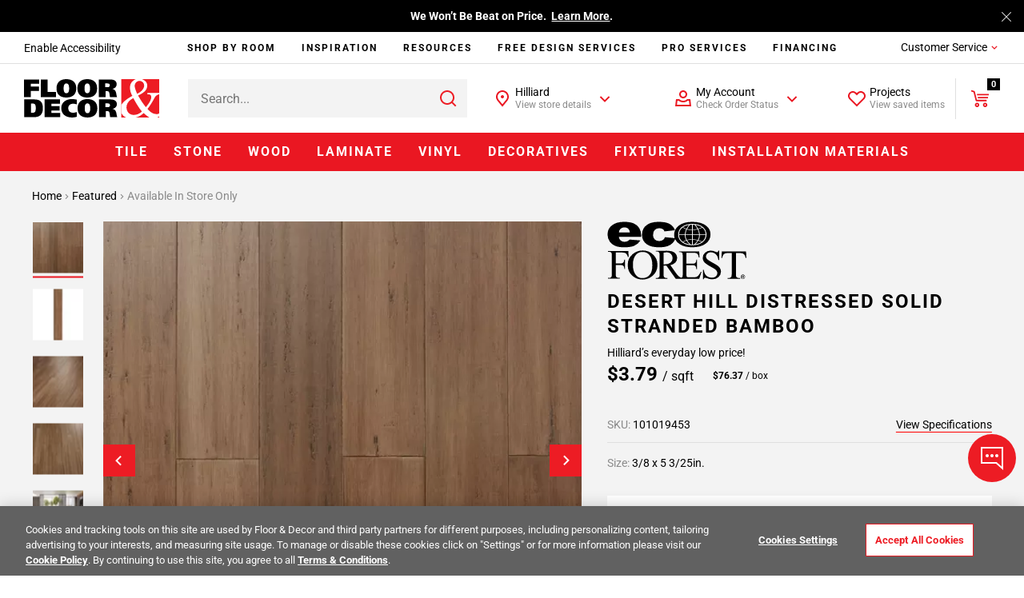

--- FILE ---
content_type: text/css
request_url: https://www.flooranddecor.com/on/demandware.static/Sites-floor-decor-Site/-/default/v1768721007402/css/11-header-footer.css
body_size: 21935
content:
@keyframes scroll_indicator_action{0%{transform:translateY(0)}50%{transform:translateY(10px)}to{transform:translateY(0)}}@keyframes load3{0%{transform:rotate(0deg)}to{transform:rotate(1turn)}}@keyframes fadeIn{0%{opacity:0;visibility:hidden}to{opacity:1;visibility:visible}}@keyframes fadeOut{0%{opacity:1;visibility:visible}to{opacity:0;visibility:hidden}}:root{--color-main:#000;--color-error:#ea1722;--color-red-primary:#ea1722;--color-theme-white:#fff;--color-theme-black:#000;--header-primary-bg:linear-gradient(180deg,#fff,#fff);--header-attribute-bg:#f3f3f3;--bg-main:#f3f3f3;--header-minicart-bg:#dfdfdf;--border-color:#dfdfdf;--primary-color:#fff;--secondary-color:#000;--secondary-color-home-pro:#ea1722}.ug-pro{--header-primary-bg:radial-gradient(circle at 50% 2%,#ffffff40,#fff0 139%),linear-gradient(180deg,#000,#000);--header-attribute-bg:#000;--header-minicart-bg:#000;--border-color:#dfdfdf33;--primary-color:#000;--secondary-color:#fff;--secondary-color-home-pro:#f4666e;--color-red-primary:#000}html{-ms-text-size-adjust:100%;-webkit-text-size-adjust:100%;font-family:sans-serif}body{margin:0}article,aside,details,figcaption,figure,footer,header,hgroup,main,nav,section,summary{display:block}audio,canvas,progress,video{display:inline-block;vertical-align:initial}audio:not([controls]){display:none;height:0}[hidden],template{display:none}a{background:#0000;cursor:pointer}a:active,a:hover{outline:0}abbr[title]{border-bottom:1px dotted}b,strong{font-weight:700}dfn{font-style:italic}h1{font-size:2em;margin:.67em 0}mark{background:#ff0;color:#000}small{font-size:80%}sub,sup{font-size:75%;line-height:0;position:relative;vertical-align:initial}sup{top:-.5em}sub{bottom:-.25em}img{border:0;max-width:100%}svg:not(:root){overflow:hidden}figure{margin:1em 40px}hr{box-sizing:initial;height:0}pre{overflow:auto}code,kbd,pre,samp{font-family:monospace,monospace;font-size:1em}button,input,optgroup,select,textarea{color:inherit;font:inherit;margin:0}button{border:0;outline:none;overflow:visible;padding:0}button,select{text-transform:none}button,html input[type=button],input[type=reset],input[type=submit]{-webkit-appearance:button;cursor:pointer}button[disabled],html input[disabled]{cursor:default}button::-moz-focus-inner,input::-moz-focus-inner{border:0;padding:0}input{line-height:normal}input[type=checkbox],input[type=radio]{box-sizing:border-box;padding:0}input[type=number]::-webkit-inner-spin-button,input[type=number]::-webkit-outer-spin-button{height:auto}input[type=search]{-webkit-appearance:textfield;box-sizing:border-box}input[type=search]::-webkit-search-cancel-button,input[type=search]::-webkit-search-decoration{-webkit-appearance:none}fieldset{border:1px solid silver;margin:0 2px;padding:.35em .625em .75em}legend{border:0;padding:0}textarea{overflow:auto;resize:none}optgroup{font-weight:700}td,th{padding:0}ul{list-style-type:none}div{box-sizing:border-box;padding:0}a,abbr,acronym,address,applet,article,aside,audio,b,big,blockquote,body,canvas,caption,center,cite,code,dd,del,details,dfn,div,dl,dt,em,embed,fieldset,figcaption,figure,footer,form,h1,h2,h3,h4,h5,h6,header,hgroup,html,i,iframe,img,ins,kbd,label,legend,li,mark,menu,nav,object,ol,output,p,pre,q,ruby,s,samp,section,small,span,strike,strong,sub,summary,sup,table,tbody,td,tfoot,th,thead,time,tr,tt,u,ul,var,video{border:0;margin:0;padding:0;vertical-align:initial}article,aside,details,figcaption,figure,footer,header,hgroup,menu,nav,section{display:block}.l-footer ol,.l-footer ul,.l-header ol,.l-header ul{list-style:none}blockquote,q{quotes:none}blockquote:after,blockquote:before,q:after,q:before{content:"";content:none}table{border-collapse:collapse;border-spacing:0}a{color:inherit;text-decoration:none}input[type=number]::-webkit-inner-spin-button,input[type=number]::-webkit-outer-spin-button{-webkit-appearance:none;margin:0}html{font-synthesis:none;height:100%}body,html{font-family:Roboto,Arial,sans-serif;font-size:16px;font-weight:400;line-height:1.5;margin:0;min-height:100%;padding:0;width:100%}body{box-sizing:border-box;display:flex;flex-direction:column}body.js-no-scroll{height:100%;overflow-y:hidden}@media screen and (max-width:1199px){body.js-no-scroll{position:fixed;touch-action:none}}body.js-no-scroll .l-pdp-smart_nav{display:none}body.tingle-enabled{overflow:hidden;padding-right:var(--width-scrollbar)}body.tingle-enabled .l-pdp-smart_nav{display:none}@media screen and (min-width:768px){body.tingle-enabled .b-chat{right:calc(var(--width-scrollbar, 0) + 10px)}body.tingle-enabled .l-header-container{box-sizing:border-box;margin-right:calc(var(--width-scrollbar)*-1);padding-right:var(--width-scrollbar)}body.tingle-enabled .b-top_carousel-close{right:calc(var(--width-scrollbar) + 10px)}body.tingle-enabled .l-footer{margin-right:calc(var(--width-scrollbar)*-1)}body.tingle-enabled .html-slot-container .elp-text{padding-right:var(--width-scrollbar,0)!important}body.tingle-enabled .html-slot-container>.be-ix-link-block{padding-right:var(--width-scrollbar,0)}body.tingle-enabled .l-footer-container{padding-right:var(--width-scrollbar)}body.tingle-enabled .b-categories_navigation,body.tingle-enabled .b-top_carousel,body.tingle-enabled .l-cart,body.tingle-enabled .l-checkout,body.tingle-enabled .l-clp,body.tingle-enabled .l-footer-top,body.tingle-enabled .l-hp-top,body.tingle-enabled .l-hp_explore,body.tingle-enabled .l-pdp:not(.m-quick-view),body.tingle-enabled .l-storelocator,body.tingle-enabled .pt_storefront{margin-right:calc(var(--width-scrollbar)*-1);padding-right:var(--width-scrollbar)}body.tingle-enabled #onetrust-banner-sdk{padding-right:var(--width-scrollbar)}body.tingle-enabled .helpButton{margin-right:var(--width-scrollbar)}body.tingle-enabled #nebula_div_btn{margin-right:var(--width-scrollbar)!important}}@media print{body.tingle-enabled{overflow:visible}body.tingle-enabled>:not(.tingle-modal){display:none}}body.no-scroll{overflow:hidden}.l-main{display:flex;flex-direction:column;flex-grow:1}.l-main .b-homepage-slot .l-dy_carousel:not(.m-container),.l-main div[data-dy-embedded-object]>div{box-sizing:border-box;margin:0 auto;max-width:1440px;padding-left:40px;padding-right:40px}@media screen and (max-width:767px){.l-main .b-homepage-slot .l-dy_carousel:not(.m-container),.l-main div[data-dy-embedded-object]>div{padding-left:20px;padding-right:20px}.l-main .b-homepage-slot .l-dy_carousel:not(.m-container){padding:0}}@font-face{font-family:icons;src:url(../fonts/icons.eot?0bf8ca8cc1ab76fba2afc165368b3940?#iefix) format("embedded-opentype"),url(../fonts/icons.woff2?0bf8ca8cc1ab76fba2afc165368b3940) format("woff2"),url(../fonts/icons.woff?0bf8ca8cc1ab76fba2afc165368b3940) format("woff"),url(../fonts/icons.ttf?0bf8ca8cc1ab76fba2afc165368b3940) format("truetype"),url(../fonts/icons.svg?0bf8ca8cc1ab76fba2afc165368b3940#icons) format("svg")}.icon:before{-webkit-font-smoothing:antialiased;speak:none;font-family:icons;font-size:inherit;font-style:normal;font-variant:normal;font-weight:400;text-decoration:none;text-transform:none}.icon-left:before{right:auto}.icon-right:before{left:auto}.icon-add-after:after,.icon-add-before:before{content:""}.icon-arrow-down-big-after:after,.icon-arrow-down-big-before:before{content:""}.icon-arrow-down-small-after:after,.icon-arrow-down-small-before:before{content:""}.icon-arrow-left-big-after:after,.icon-arrow-left-big-before:before{content:""}.icon-arrow-left-small-after:after,.icon-arrow-left-small-before:before{content:""}.icon-arrow-right-big-after:after,.icon-arrow-right-big-before:before{content:""}.icon-arrow-right-small-after:after,.icon-arrow-right-small-before:before{content:""}.icon-arrow-up-big-after:after,.icon-arrow-up-big-before:before{content:""}.icon-arrow-up-small-after:after,.icon-arrow-up-small-before:before{content:""}.icon-attention-after:after,.icon-attention-before:before{content:""}.icon-basement-after:after,.icon-basement-before:before{content:""}.icon-bathroom-after:after,.icon-bathroom-before:before{content:""}.icon-bedroom-after:after,.icon-bedroom-before:before{content:""}.icon-billing-after:after,.icon-billing-before:before{content:""}.icon-bonus-room-after:after,.icon-bonus-room-before:before{content:""}.icon-calc-after:after,.icon-calc-before:before{content:""}.icon-cart-after:after,.icon-cart-before:before{content:""}.icon-catalog-after:after,.icon-catalog-before:before{content:""}.icon-chat-after:after,.icon-chat-before:before{content:""}.icon-close-big-after:after,.icon-close-big-before:before{content:""}.icon-close-small-after:after,.icon-close-small-before:before{content:""}.icon-computer-doc-after:after,.icon-computer-doc-before:before{content:""}.icon-contractor-after:after,.icon-contractor-before:before{content:""}.icon-cube-border-after:after,.icon-cube-border-before:before{content:""}.icon-cube-after:after,.icon-cube-before:before{content:""}.icon-delivery-after:after,.icon-delivery-before:before{content:""}.icon-diamond-tiers-after:after,.icon-diamond-tiers-before:before{content:""}.icon-dining-room-after:after,.icon-dining-room-before:before{content:""}.icon-download-after:after,.icon-download-before:before{content:""}.icon-ellipsis-v-solid-after:after,.icon-ellipsis-v-solid-before:before{content:""}.icon-email-after:after,.icon-email-before:before{content:""}.icon-facebook-after:after,.icon-facebook-before:before{content:""}.icon-favorites-fill-after:after,.icon-favorites-fill-before:before{content:""}.icon-favorites-after:after,.icon-favorites-before:before{content:""}.icon-gift-after:after,.icon-gift-before:before{content:""}.icon-gold-tiers-after:after,.icon-gold-tiers-before:before{content:""}.icon-hamburger-after:after,.icon-hamburger-before:before{content:""}.icon-help-after:after,.icon-help-before:before{content:""}.icon-houzz-after:after,.icon-houzz-before:before{content:""}.icon-i-all-after:after,.icon-i-all-before:before{content:""}.icon-i-care-after:after,.icon-i-care-before:before{content:""}.icon-i-datasheet-after:after,.icon-i-datasheet-before:before{content:""}.icon-i-installation-after:after,.icon-i-installation-before:before{content:""}.icon-i-msds-after:after,.icon-i-msds-before:before{content:""}.icon-i-usage-guide-after:after,.icon-i-usage-guide-before:before{content:""}.icon-i-warranty-after:after,.icon-i-warranty-before:before{content:""}.icon-icon-camera-after:after,.icon-icon-camera-before:before{content:""}.icon-icon-credit-card-after:after,.icon-icon-credit-card-before:before{content:""}.icon-icon-play-circle-inverted-after:after,.icon-icon-play-circle-inverted-before:before{content:""}.icon-icon-pro-service-after:after,.icon-icon-pro-service-before:before{content:""}.icon-icon-sticker-after:after,.icon-icon-sticker-before:before{content:""}.icon-icon-store-upcoming-after:after,.icon-icon-store-upcoming-before:before{content:""}.icon-icon-swatch-after:after,.icon-icon-swatch-before:before{content:""}.icon-icon-visualizer-after:after,.icon-icon-visualizer-before:before{content:""}.icon-in-store-after:after,.icon-in-store-before:before{content:""}.icon-instagram-after:after,.icon-instagram-before:before{content:""}.icon-kitchen-after:after,.icon-kitchen-before:before{content:""}.icon-klarna-cart-after:after,.icon-klarna-cart-before:before{content:""}.icon-klarna-logo-after:after,.icon-klarna-logo-before:before{content:""}.icon-klarna-message-after:after,.icon-klarna-message-before:before{content:""}.icon-klarna-pointer-after:after,.icon-klarna-pointer-before:before{content:""}.icon-laundry-room-after:after,.icon-laundry-room-before:before{content:""}.icon-link-after:after,.icon-link-before:before{content:""}.icon-linkedin-after:after,.icon-linkedin-before:before{content:""}.icon-living-room-after:after,.icon-living-room-before:before{content:""}.icon-locate-after:after,.icon-locate-before:before{content:""}.icon-location-filled-red-after:after,.icon-location-filled-red-before:before{content:""}.icon-location-filled-after:after,.icon-location-filled-before:before{content:""}.icon-location-after:after,.icon-location-before:before{content:""}.icon-member-tiers-after:after,.icon-member-tiers-before:before{content:""}.icon-minus-after:after,.icon-minus-before:before{content:""}.icon-mud-room-after:after,.icon-mud-room-before:before{content:""}.icon-office-after:after,.icon-office-before:before{content:""}.icon-other-room-after:after,.icon-other-room-before:before{content:""}.icon-outdoors-room-after:after,.icon-outdoors-room-before:before{content:""}.icon-password-hidden-after:after,.icon-password-hidden-before:before{content:""}.icon-password-visible-after:after,.icon-password-visible-before:before{content:""}.icon-patio-after:after,.icon-patio-before:before{content:""}.icon-payment-after:after,.icon-payment-before:before{content:""}.icon-pdf-after:after,.icon-pdf-before:before{content:""}.icon-phone-after:after,.icon-phone-before:before{content:""}.icon-pinterest-after:after,.icon-pinterest-before:before{content:""}.icon-platinum-tiers-after:after,.icon-platinum-tiers-before:before{content:""}.icon-play-after:after,.icon-play-before:before{content:""}.icon-plus-after:after,.icon-plus-before:before{content:""}.icon-print-after:after,.icon-print-before:before{content:""}.icon-prop-65-after:after,.icon-prop-65-before:before{content:""}.icon-quick-view-after:after,.icon-quick-view-before:before{content:""}.icon-sample-after:after,.icon-sample-before:before{content:""}.icon-scan-after:after,.icon-scan-before:before{content:""}.icon-search-after:after,.icon-search-before:before{content:""}.icon-secure-after:after,.icon-secure-before:before{content:""}.icon-selected-location-after:after,.icon-selected-location-before:before{content:""}.icon-service-after:after,.icon-service-before:before{content:""}.icon-shape-after:after,.icon-shape-before:before{content:""}.icon-silver-tiers-after:after,.icon-silver-tiers-before:before{content:""}.icon-small-circle-after:after,.icon-small-circle-before:before{content:""}.icon-star-outlined-after:after,.icon-star-outlined-before:before{content:""}.icon-tax-after:after,.icon-tax-before:before{content:""}.icon-temporarily-closed-after:after,.icon-temporarily-closed-before:before{content:""}.icon-thumbtack-solid-after:after,.icon-thumbtack-solid-before:before{content:""}.icon-tick-big-after:after,.icon-tick-big-before:before{content:""}.icon-tick-small-after:after,.icon-tick-small-before:before{content:""}.icon-time-after:after,.icon-time-before:before{content:""}.icon-tracking-after:after,.icon-tracking-before:before{content:""}.icon-twitter-after:after,.icon-twitter-before:before{content:""}.icon-user-after:after,.icon-user-before:before{content:""}.icon-users-solid-after:after,.icon-users-solid-before:before{content:""}.icon-videos-after:after,.icon-videos-before:before{content:""}.icon-view-360-after:after,.icon-view-360-before:before{content:""}.icon-visualizer-pdp-after:after,.icon-visualizer-pdp-before:before{content:""}.icon-visualizer-after:after,.icon-visualizer-before:before{content:""}.icon-youtube-after:after,.icon-youtube-before:before{content:""}.icon-svg{display:block;height:24px;width:24px}@font-face{font-display:swap;font-family:Roboto;font-style:normal;font-weight:300;src:url(../roboto/Roboto-Light.woff2) format("woff2")}@font-face{font-display:swap;font-family:Roboto;font-style:normal;font-weight:400;src:url(../roboto/Roboto-Regular.woff2) format("woff2")}@font-face{font-display:swap;font-family:Roboto;font-style:normal;font-weight:700;src:url(../roboto/Roboto-Bold.woff2) format("woff2")}.h-hidden{display:none!important}.h-show{display:block}.h-hide-invisible{visibility:hidden}.h-hide-text{background-color:#0000;color:#0000;font-size:0;letter-spacing:0;line-height:0;text-shadow:none}.h-hide-visually{clip:rect(1px,1px,1px,1px);border:0;max-height:1px;max-width:1px;overflow:hidden;padding:0;position:absolute}@media screen and (max-width:767px){.h-hide-s{display:none!important}}@media screen and (min-width:768px)and (max-width:1199px){.h-hide-m{display:none!important}}@media screen and (min-width:1200px){.h-hide-l{display:none!important}}@media screen and (min-width:768px){.h-show_only-s{display:none!important}}@media screen and (max-width:767px){.h-show_only-m{display:none!important}}@media screen and (min-width:1200px){.h-show_only-m{display:none!important}}@media screen and (max-width:1199px){.h-show_only-l{display:none!important}}.h-ellipsis{display:block;height:100%;overflow:hidden;position:relative}.h-ellipsis-line{word-wrap:normal;display:inline-block;max-width:100%;overflow:hidden;text-overflow:ellipsis;vertical-align:top;white-space:nowrap}.h-under-header{margin-top:calc(var(--header-height)*-1)}.h-no_events{pointer-events:none}.h-flex{display:flex}.h-indent-0{margin-bottom:0!important}.h-indent-8{margin-bottom:rh(1)}.h-indent-16{margin-bottom:rh(2)}.h-indent-24{margin-bottom:rh(3)}.h-indent-32{margin-bottom:rh(4)}.h-space{padding:rh(2 0)}.t-title_1-large{font-family:Roboto,Arial,sans-serif;font-size:32px;font-weight:700;letter-spacing:2px;line-height:1.25;text-transform:uppercase}@media screen and (max-width:767px){.t-title_1-large{font-size:24px}}.t-title_1-small{font-family:Roboto,Arial,sans-serif;font-size:24px;font-weight:700;letter-spacing:2px;line-height:1.3;text-transform:uppercase}@media screen and (max-width:767px){.t-title_1-small{font-size:24px}}.t-title_2-large{font-family:Roboto,Arial,sans-serif;font-size:24px;font-weight:700;letter-spacing:2px;line-height:1.3;text-transform:uppercase}@media screen and (max-width:767px){.t-title_2-large{font-size:18px}}.t-title_2-small{font-family:Roboto,Arial,sans-serif;font-size:20px;font-weight:700;letter-spacing:2px;line-height:1.2;text-transform:uppercase}@media screen and (max-width:767px){.t-title_2-small{font-size:20px}}.t-title_3-large{font-family:Roboto,Arial,sans-serif;font-size:20px;font-weight:700;letter-spacing:2px;line-height:1.2;text-transform:uppercase}@media screen and (max-width:767px){.t-title_3-large{font-size:20px}}.t-title_3-small{font-family:Roboto,Arial,sans-serif;font-size:18px;font-weight:700;letter-spacing:2px;line-height:1.3;text-transform:uppercase}@media screen and (max-width:767px){.t-title_3-small{font-size:18px}}.t-title_4{font-family:Roboto,Arial,sans-serif;font-size:12px;font-weight:700;letter-spacing:2px;line-height:1.3;text-transform:uppercase}@media screen and (max-width:767px){.t-title_4{font-size:12px}}.t-title_5{font-family:Roboto,Arial,sans-serif;font-size:14px;font-weight:700;letter-spacing:2px;line-height:1.4;text-transform:uppercase}@media screen and (max-width:767px){.t-title_5{font-size:14px}}.t-title_1-large.m-center,.t-title_1-small.m-center,.t-title_2-large.m-center,.t-title_2-small.m-center,.t-title_3-large.m-center,.t-title_3-small.m-center,.t-title_4.m-center,.t-title_5.m-center{text-align:center}.t-title_1-large.m-uppercase-none,.t-title_1-small.m-uppercase-none,.t-title_2-large.m-uppercase-none,.t-title_2-small.m-uppercase-none,.t-title_3-large.m-uppercase-none,.t-title_3-small.m-uppercase-none,.t-title_4.m-uppercase-none,.t-title_5.m-uppercase-none{text-transform:none}.t-text-link-underline{background:none;color:#000;cursor:pointer;font-family:Roboto,Arial,sans-serif;font-size:16px;font-weight:400;line-height:1.33;overflow:visible;position:relative;-webkit-text-decoration:underline red;text-decoration:underline red;text-underline-position:under}.t-text-link-underline:link{overflow:visible}.t-text-link-underline:hover{color:#ea1722}.t-text-link-underline-disabled{color:#a79f9f;cursor:default;font-family:Roboto,Arial,sans-serif;font-size:16px;font-weight:400;line-height:1.33;overflow:visible;position:relative}.t-text-link-underline-disabled:link{overflow:visible}.t-text-link-underline-disabled:after{background-color:#a79f9f;bottom:1px;content:"";height:1px;left:0;position:absolute;right:0}.t-text-link-underline-disabled:link,.t-text-link-underline-disabled:visited{color:#a79f9f;cursor:default;font-family:Roboto,Arial,sans-serif;font-size:16px;font-weight:400;line-height:1.33;overflow:visible;position:relative}.t-text-link-underline-disabled:link:link,.t-text-link-underline-disabled:visited:link{overflow:visible}.t-text-link-underline-disabled:link:after,.t-text-link-underline-disabled:visited:after{background-color:#a79f9f;bottom:1px;content:"";height:1px;left:0;position:absolute;right:0}.t-ordered_list{counter-reset:section;list-style:none;margin:0;padding:0}.t-ordered_list li{font-family:Roboto,Arial,sans-serif;font-size:16px;font-weight:400;padding:0 0 15px 15px;position:relative;text-align:left}.t-ordered_list li:before{left:0;position:absolute;top:0}.t-ordered_list li{padding:0 0 15px 30px}.t-ordered_list li:before{content:counter(section) ".";counter-increment:section}.t-ordered_list li>ol{margin-bottom:-15px;padding-top:15px}.t-unordered_list{list-style:none;margin:0;padding:0}.t-unordered_list li{font-family:Roboto,Arial,sans-serif;font-size:16px;font-weight:400;padding:0 0 15px 15px;text-align:left}.t-unordered_list li:before{left:0;position:absolute;top:0}.t-unordered_list li{color:#000;list-style:none;position:relative}.t-unordered_list li:before{content:"•"}.t-unordered_list li>ul{margin-bottom:-15px;padding-top:15px}.p-paragraph{font-family:Roboto,Arial,sans-serif;font-size:16px;font-weight:400;line-height:1.2;margin-bottom:24px;white-space:normal}.p-paragraph.m-mb-0{margin-bottom:0}.b-text_bold{font-size:inherit;font-weight:700;margin-bottom:24px}.b-text_additional,.b-text_bold{font-family:Roboto,Arial,sans-serif}.b-text_additional{color:gray;font-size:14px;font-weight:400;line-height:inherit}@media print{.b-top_banner,.l-footer .b-footer_container,.l-footer-top{display:none}.b-categories_navigation-item_1{line-height:1.25}.b-categories_navigation-item_1 .b-categories_navigation-link_1{color-adjust:exact;color:#fff;font-size:13px;padding:14px 5px;-webkit-print-color-adjust:exact}.b-minicart{display:none}.b-inspiration_menu{padding-top:.5mm}.b-inspiration_menu-group_1,.b-inspiration_menu-group_1-desktop{display:none}.b-inspiration_menu-link{font-size:10px;padding:0}.l-header{margin-right:-10mm}.l-header-accessibility,.l-header-logo{margin-left:-5mm}.l-header-logo{margin-right:4mm}.l-header-cart{margin-top:10mm}.l-header-service{margin-right:-10mm}.l-header-project{margin-left:-7mm}.l-header-account,.l-header-project,.l-header-store{width:35mm}.l-header-main_navigation{background-color:#ea1722;-webkit-print-color-adjust:exact}.l-header.js-sticky .l-header-container{grid-column-gap:0;position:static!important}.l-header.js-sticky .l-header-navigation{display:block}.l-header.js-sticky .b-inspiration_menu-back,.l-header.js-sticky .b-inspiration_menu-subtitle{display:none}.l-header.js-sticky .b-accessibility,.l-header.js-sticky .b-customer_action{font-size:12px}#onetrust-consent-sdk,.b-inspiration_menu-group_1-desktop,.b-product_banner-img.h-show_only-s,.b-product_tile-projects_btn span,.helpButton{display:none}}.b-chat{background-color:#ed1c24;border-radius:30px;bottom:calc(var(--cookie-banner-height, 0px) + 30px);display:flex;position:fixed;right:10px;z-index:101}@media screen and (max-width:767px){.b-chat{bottom:calc(var(--cookie-banner-height, 0px) + var(--pdp-cta-panel, 0px) + var(--comparison-height, 0px) + 30px)}}.b-chat.m-expanded{background-color:#ffffffbf;padding:8px 0 8px 8px}.b-chat.m-expanded .b-chat-toggle{height:auto;padding:0 16px;width:auto}.b-chat.m-expanded .b-chat-toggle_icon{height:24px;width:24px}.b-chat.m-expanded .b-chat-toggle_icon.m-show{display:none}.b-chat.m-expanded .b-chat-toggle_icon.m-hide{display:block}.b-chat.m-expanded .b-chat-button{display:flex}.b-chat-toggle{align-items:center;background:#0000;color:#fff;display:flex;height:60px;justify-content:center;order:1;width:60px}.b-chat-toggle_icon{height:32px;width:32px}.b-chat-toggle_icon.m-show{display:block}.b-chat-toggle_icon.m-hide{color:#000;display:none}.b-chat-button{align-items:center;background:#0000;border-right:1px solid #fff;color:#ed1c24;display:none;flex-direction:column;font-family:Roboto,Arial,sans-serif;font-size:12px;font-weight:400;font-weight:700;justify-content:center;line-height:16px;padding:1px 16px;text-transform:uppercase}.b-chat-button.m-gray{color:#3d3d3d}.b-chat-icon{height:24px;margin-bottom:2px;width:24px}button.minimizeButton[embeddedService-chatHeader_chatHeader]{padding:1px 6px!important}button.closeButton[embeddedService-chatHeader_chatHeader]{padding:4px 6px 1px!important}h2[embeddedService-chatHeader_chatHeader]{text-transform:none!important}#insync-chat-preview-module-icon-id{display:none!important}.b-hotspots{padding:32px 0}.b-hotspots_header{font-family:Roboto,Arial,sans-serif;font-size:18px;font-weight:700;letter-spacing:2px;line-height:24px;margin:-32px 0 24px;text-transform:uppercase}.b-hotspots_list{max-height:365px}.b-hotspots_list-item:not(:last-of-type){margin:0 0 24px}@media screen and (min-width:768px){.b-hotspots{padding:0}.b-hotspots_header{display:none}}.m-hotspots-forced-hidden .b-hotspots-pdp,.m-hotspots-forced-hidden .b-hotspots-wrapper,.m-hotspots-hidden .b-hotspots-pdp,.m-hotspots-hidden .b-hotspots-wrapper{display:none}.b-hotspots-toggle{background:#ffffffb3;border-radius:50%;bottom:8px;cursor:pointer;height:32px;padding:8px;position:absolute;right:8px;width:32px;z-index:20}.b-hotspots-toggle:hover{background:#fff}@media screen and (max-width:767px){.fancybox__container.m-pdp-image-container .b-hotspots-toggle{bottom:124px}}.b-hotspots-asset{display:grid;grid:minmax(0,auto) 1fr/minmax(0,auto) 1fr;grid-template-areas:"hotspots-asset-heading hotspots-asset-heading" "hotspots-asset-img hotspots-asset-desc" "hotspots-asset-actions hotspots-asset-actions"}.b-hotspots-asset_title{font-family:Roboto,Arial,sans-serif;font-size:21px;font-weight:700;grid-area:hotspots-asset-heading;line-height:1.3;margin:0 0 16px}@media screen and (min-width:768px){.b-hotspots-asset_title{font-family:Roboto,Arial,sans-serif;font-size:13px;font-weight:700;line-height:1.2;margin:0 0 8px}}.b-hotspots-asset_desc{font-family:Roboto,Arial,sans-serif;font-size:16px;font-weight:400;grid-area:hotspots-asset-desc;line-height:24px}@media screen and (min-width:768px){.b-hotspots-asset_desc{font-size:14px}}.b-hotspots-asset_img{grid-area:hotspots-asset-img;margin:0 16px 0 0;max-width:100px}.b-hotspots-asset_actions{grid-area:hotspots-asset-actions;margin:32px 0 0}@media screen and (min-width:768px){.b-hotspots-asset_actions{display:none}}.b-hotspots-asset_btn{box-sizing:border-box}.b-hotspots-asset_link-more{display:none;margin:4px 0}@media screen and (min-width:768px){.b-hotspots-asset_link-more{display:inline-block}}.g-link_arrow-right{font-family:Roboto,Arial,sans-serif;font-size:12px;font-weight:lighter;line-height:1.2;padding:0 26px 0 0;position:relative;-webkit-text-decoration:underline #ed1c24;text-decoration:underline #ed1c24;text-transform:capitalize;text-underline-position:under}.g-link_arrow-right:after{-webkit-font-smoothing:antialiased;speak:none;color:#ed1c24;content:"";font-family:icons;font-size:18px;font-style:normal;font-variant:normal;font-weight:400;position:absolute;right:0;text-decoration:none;text-transform:none;top:calc(50% + 1px);transform:translateY(-50%)}.g-link_arrow-right:focus,.g-link_arrow-right:hover{color:#ed1c24}.with-fancybox [data-tippy-root]{z-index:1050!important}.g-link_arrow-right{overflow:visible!important;padding:0 26px 0 0!important;-webkit-text-decoration:underline #ed1c24!important;text-decoration:underline #ed1c24!important}.g-button_circle_plus{color:#ed1c24!important;padding:0!important}.b-hotspots .b-hotspots_header h3{font-family:Roboto,Arial,sans-serif;font-size:18px;font-weight:700;letter-spacing:2px;line-height:24px;text-transform:uppercase}.b-hotspots .b-hotspots-asset_title h3{font-family:Roboto,Arial,sans-serif;font-size:21px;font-weight:700;line-height:1.3}@media screen and (min-width:768px){.b-hotspots .b-hotspots-asset_title h3{font-family:Roboto,Arial,sans-serif;font-size:13px;font-weight:700;line-height:1.2}}.b-hotspots .b-product_tile-title a:hover{color:#000;text-decoration:none}@media screen and (max-width:767px){.b-gallery_grid-item .b-hotspots-toggle,.b-gallery_grid-item .b-hotspots-wrapper{display:none}}.b-hotspots-global-wrapper{position:relative}.b-hotspots-global-wrapper .b-hotspots-toggle{bottom:8px;position:absolute;right:8px;z-index:1}.b-hotspots-global-wrapper img{display:block}.b-recommendation_carousel{--carousel-1-side-padding:6px;padding:50px 0 64px;text-align:left}@media screen and (max-width:767px){.b-recommendation_carousel{--carousel-1-side-padding:20px;max-width:none}}@media screen and (min-width:768px){.b-recommendation_carousel{padding-left:33.33333%;position:relative}}@media screen and (min-width:1200px){.b-recommendation_carousel{padding-left:25%}}@media screen and (min-width:1440px){.b-recommendation_carousel{padding-left:20%}}@media screen and (min-width:1920px){.b-recommendation_carousel{padding-left:16.66667%}}.b-recommendation_carousel .tns-liveregion{display:none}.b-recommendation_carousel .tns-controls{height:0}.b-recommendation_carousel .tns-controls button{background-color:#0000;display:contents;padding:0!important}.b-recommendation_carousel .tns-controls button[disabled],.b-recommendation_carousel .tns-controls button[disabled] span{opacity:.5}.b-recommendation_carousel .tns-inner,.b-recommendation_carousel .tns-outer,.b-recommendation_carousel .tns-ovh{height:100%}.b-recommendation_carousel .tns-outer{overflow:hidden}@media screen and (min-width:768px){.b-recommendation_carousel .tns-outer{margin-left:calc(var(--carousel-1-side-padding)*1);margin-right:calc(var(--carousel-1-side-padding)*1)}.b-recommendation_carousel .tns-ovh{margin-left:calc(var(--carousel-1-side-padding)*-1);margin-right:calc(var(--carousel-1-side-padding)*-1)}}@media screen and (max-width:767px){.b-recommendation_carousel{padding:30px 0}}.b-recommendation_carousel.m-fullwidth{padding-left:0;position:relative}.b-recommendation_carousel.m-fullwidth .b-recommendation_carousel-title{margin-bottom:30px;position:relative;text-align:center;width:100%}@media screen and (max-width:767px){.b-recommendation_carousel.m-fullwidth .b-recommendation_carousel-title:after{left:50%;margin-left:-50px}}@media print{.b-recommendation_carousel.m-fullwidth .b-recommendation_carousel-title:after{left:50%;transform:translateX(-50%)}}@media screen and (max-width:767px){.b-recommendation_carousel.m-fullwidth .b-recommendation_carousel-title{margin-bottom:50px}}.b-recommendation_carousel.m-fullwidth .b-recommendation_carousel-item{box-sizing:border-box;display:table-cell;min-height:100%;overflow:hidden;padding-right:var(--carousel-1-side-padding);position:relative}@media screen and (min-width:768px){.b-recommendation_carousel.m-fullwidth .b-recommendation_carousel-item{padding-left:var(--carousel-1-side-padding)}}@media screen and (max-width:767px){.b-recommendation_carousel.m-fullwidth .b-recommendation_carousel-item{min-width:calc(60vw - 40px)}}@media screen and (min-width:768px){.b-recommendation_carousel.m-fullwidth .b-recommendation_carousel-item{width:50%}}@media screen and (min-width:1200px){.b-recommendation_carousel.m-fullwidth .b-recommendation_carousel-item{width:33.33333%}}@media screen and (min-width:1440px){.b-recommendation_carousel.m-fullwidth .b-recommendation_carousel-item{width:25%}}@media screen and (min-width:1920px){.b-recommendation_carousel.m-fullwidth .b-recommendation_carousel-item{width:20%}}.b-recommendation_carousel.m-fullwidth .b-recommendation_carousel-item .b-product_tile.m-type_2{padding-bottom:16px}.b-recommendation_carousel.m-fullwidth .b-recommendation_carousel-item .l-products-grid_item{height:100%}@media screen and (max-width:767px){.b-recommendation_carousel.m-fullwidth .b-recommendation_carousel-item .b-product_tile.m-type_1{padding:0}.b-recommendation_carousel.m-fullwidth .b-recommendation_carousel-item .b-product_tile.m-type_1 .b-product_tile-category,.b-recommendation_carousel.m-fullwidth .b-recommendation_carousel-item .b-product_tile.m-type_1 .b-product_tile-details,.b-recommendation_carousel.m-fullwidth .b-recommendation_carousel-item .b-product_tile.m-type_1 .b-product_tile-projects,.b-recommendation_carousel.m-fullwidth .b-recommendation_carousel-item .b-product_tile.m-type_1 .b-product_tile-sample,.b-recommendation_carousel.m-fullwidth .b-recommendation_carousel-item .b-product_tile.m-type_1 .b-product_tile-title{margin:0 16px}.b-recommendation_carousel.m-fullwidth .b-recommendation_carousel-item .b-product_tile.m-type_1 .b-product_tile-category{margin-bottom:8px}.b-recommendation_carousel.m-fullwidth .b-recommendation_carousel-item .b-product_tile.m-type_1 .b-product_tile-figure_label{left:0}}.b-recommendation_carousel.m-fullwidth .b-product_tile-projects{display:none}.l-pdp-recommendations-wrapper .b-recommendation_carousel{padding:35px 0 64px}@media screen and (min-width:768px){.l-pdp-recommendations-wrapper .b-recommendation_carousel,.l-plp .b-recommendation_carousel{border-top:1px solid #dfdfdf}}.b-recommendation_carousel-title{box-sizing:border-box;font-family:Roboto,Arial,sans-serif;font-size:24px;font-weight:700;letter-spacing:2px;line-height:1.33;margin-bottom:52px;position:relative;text-align:center;text-transform:uppercase}@media screen and (min-width:768px){.b-recommendation_carousel-title{left:0;position:absolute;text-align:center;top:50%;transform:translateY(-50%);width:31.66667%}}@media screen and (min-width:1200px){.b-recommendation_carousel-title{width:23.75%}}@media screen and (min-width:1440px){.b-recommendation_carousel-title{width:19%}}@media screen and (min-width:1920px){.b-recommendation_carousel-title{width:15.83333%}}@media screen and (max-width:767px){.b-recommendation_carousel-title{margin-bottom:48px;text-align:left}}.b-recommendation_carousel-title:after{background-color:#ea1722;bottom:-16px;content:"";height:4px;left:0;position:absolute;width:100px}@media screen and (min-width:768px){.b-recommendation_carousel-title:after{left:50%;transform:translateX(-50%)}}@media screen and (max-width:767px){.b-recommendation_carousel-title:after{left:0;transform:translateX(0)}}@media print{.b-recommendation_carousel-title:after{left:0;transform:translateX(0)}}.b-recommendation_carousel-container{overflow:hidden;position:relative}@media screen and (min-width:768px){.b-recommendation_carousel-container{margin-left:calc(var(--carousel-1-side-padding)*-1);margin-right:calc(var(--carousel-1-side-padding)*-1);max-width:calc(100% + var(--carousel-1-side-padding) + var(--carousel-1-side-padding))}}.b-recommendation_carousel-container div{max-width:none}@media screen and (max-width:767px){.b-recommendation_carousel-container{margin-right:-20px}}.b-recommendation_carousel-control{-webkit-appearance:none;appearance:none;background-color:#ea1722;color:#fff;cursor:pointer;height:40px;margin-top:-20px;outline:none;position:absolute;text-align:center;top:180px;transition:all .3s ease;-webkit-user-select:none;user-select:none;width:40px;z-index:2}@media screen and (max-width:767px){.b-recommendation_carousel-control{display:none}}.b-recommendation_carousel-control:before{filter:invert(100%) sepia(92%) saturate(1%) hue-rotate(198deg) brightness(106%) contrast(100%);left:-3px;line-height:40px;position:absolute;text-align:center;top:50%;transform:translate(50%,-50%);transition:all .3s ease;width:100%}.b-recommendation_carousel-control.m-previous{left:var(--carousel-1-side-padding)}.b-recommendation_carousel-control.m-previous:before{background-color:#0000;background-image:url(../fonts/icons/arrow-right-small.svg);background-repeat:no-repeat;background-size:100%;content:"";display:inline-block;height:24px;text-decoration:none;text-transform:none;transform:rotate(180deg) translateY(50%) translateX(-50%);width:24px}.b-recommendation_carousel-control.m-next{right:var(--carousel-1-side-padding)}.b-recommendation_carousel-control.m-next:before{background-color:#0000;background-image:url(../fonts/icons/arrow-right-small.svg);background-repeat:no-repeat;background-size:100%;content:"";display:inline-block;height:24px;text-decoration:none;text-transform:none;width:24px}.b-recommendation_carousel-control:hover:before{font-size:32px;height:32px;left:-12px;width:32px}@media screen and (max-width:1439px){.b-recommendation_carousel-control{top:130px}}@media screen and (max-width:1199px){.b-recommendation_carousel-control{top:80px}}@media screen and (max-width:1023px){.b-recommendation_carousel-control{top:55px}}.b-recommendation_carousel-list{-webkit-overflow-scrolling:touch;-ms-overflow-style:none;-ms-scroll-chaining:none;display:table;font-size:0;height:100%;overflow:hidden;overflow-x:auto;overscroll-behavior-x:contain;scroll-behavior:smooth;-webkit-scroll-snap-type:x proximity;scroll-snap-type:x proximity;scrollbar-width:none;table-layout:fixed;white-space:nowrap}.b-recommendation_carousel-list::-webkit-scrollbar{display:none}@media print and (max-width:767px){.b-recommendation_carousel-list{width:1050%!important}}.b-recommendation_carousel-item{box-sizing:border-box;display:table-cell;min-height:100%;overflow:hidden;padding-right:var(--carousel-1-side-padding);position:relative}@media screen and (min-width:768px){.b-recommendation_carousel-item{padding-left:var(--carousel-1-side-padding)}}@media screen and (max-width:767px){.b-recommendation_carousel-item{min-width:calc(60vw - 40px)}}@media screen and (min-width:768px){.b-recommendation_carousel-item{width:33.33333%}}@media screen and (min-width:1200px){.b-recommendation_carousel-item{width:33.33333%}}@media screen and (min-width:1440px){.b-recommendation_carousel-item{width:25%}}@media screen and (min-width:1920px){.b-recommendation_carousel-item{width:25%}}.b-recommendation_carousel-item .b-product_tile.m-type_2{padding-bottom:16px}.b-recommendation_carousel-item .l-products-grid_item{height:100%}@media screen and (max-width:767px){.b-recommendation_carousel-item .b-product_tile.m-type_1{padding:0}.b-recommendation_carousel-item .b-product_tile.m-type_1 .b-product_tile-category,.b-recommendation_carousel-item .b-product_tile.m-type_1 .b-product_tile-details,.b-recommendation_carousel-item .b-product_tile.m-type_1 .b-product_tile-projects,.b-recommendation_carousel-item .b-product_tile.m-type_1 .b-product_tile-sample,.b-recommendation_carousel-item .b-product_tile.m-type_1 .b-product_tile-title{margin:0 16px}.b-recommendation_carousel-item .b-product_tile.m-type_1 .b-product_tile-category{margin-bottom:8px}.b-recommendation_carousel-item .b-product_tile.m-type_1 .b-product_tile-figure_label{left:0}}.f-error_message{color:#ea1722;font-size:14px;padding-top:10px}.f-error_message:empty{padding-top:0}.f-error_message.m-browser_compatibility{align-items:center;background-color:#fef6e7;border:none;bottom:0;color:#875a08;display:flex;font-family:Roboto,Arial,sans-serif;font-size:14px;font-weight:400;justify-content:center;left:0;line-height:1.7;padding:16px 24px;position:fixed;right:0;text-align:left;z-index:1000}.f-error_message.m-browser_compatibility:before{display:none}.f-error_message.m-browser_compatibility svg{fill:#875a08;flex:0 0 24px;margin-right:16px}@keyframes menuIn{0%{left:290px;opacity:0;visibility:hidden}to{left:0;opacity:1;visibility:visible}}@keyframes menuOut{0%{opacity:1;right:calc(100% - 290px);visibility:visible}to{opacity:0;right:calc(100% - 580px);visibility:hidden}}:root{--top-menu-height:40px;--top-banner-height:40px;--header-height:110px;--header-height-mini:62px;--header-container-width:1440px}.l-header{margin:0;min-height:auto;position:relative}@media screen and (min-width:1024px){.l-header{z-index:102}}.l-header.js-sticky,.l-visualizer-header .l-header{z-index:1001}.l-header.js-sticky .l-header-banner,.l-visualizer-header .l-header .l-header-banner{display:none}.l-header.js-sticky.m-smart_nav .l-header-container,.l-visualizer-header .l-header.m-smart_nav .l-header-container{transform:translateY(-100%)}@media screen and (min-width:1200px){.l-header.js-sticky .l-header-accessibility,.l-header.js-sticky .l-header-navigation,.l-header.js-sticky .l-header-service,.l-header.js-sticky:before,.l-visualizer-header .l-header .l-header-accessibility,.l-visualizer-header .l-header .l-header-navigation,.l-visualizer-header .l-header .l-header-service,.l-visualizer-header .l-header:before{display:none}}@media screen and (max-width:1199px){.l-header.js-sticky .l-header-accessibility,.l-visualizer-header .l-header .l-header-accessibility{display:none}}@media screen and (max-width:767px){.l-header.js-sticky .l-header-accessibility:before,.l-visualizer-header .l-header .l-header-accessibility:before{display:none}}@media screen and (max-width:1199px){.l-header.js-sticky .l-header-store,.l-visualizer-header .l-header .l-header-store{align-self:center;justify-self:flex-end;max-width:none}}@media screen and (max-width:767px){.l-header.js-sticky .l-header-search,.l-visualizer-header .l-header .l-header-search{align-self:center;justify-self:flex-end}.l-header.js-sticky .l-header-qr,.l-visualizer-header .l-header .l-header-qr{display:none}}.l-header.js-sticky .l-header-container,.l-visualizer-header .l-header .l-header-container{left:0;position:fixed;top:0;transform:translateY(0);transition:transform .3s ease-in;width:100%;z-index:300}@media screen and (max-width:767px){.l-header.js-sticky .l-header-container,.l-visualizer-header .l-header .l-header-container{border-bottom:1px solid var(--border-color);grid-template:[start b-header-baner-start] auto [b-header-baner-end b-header-accessibility-start b-header-nav-start b-header-service-start line-top-panel-start] auto [line-top-panel-end b-header-accessibility-end b-header-search-start b-header-store-start b-header-nav-end b-header-service-end b-header-logo-start b-header-humburger-start b-header-store-start b-header-account-start b-header-project-start b-header-cart-start] auto [b-header-logo-end b-header-humburger-end b-header-search-end b-header-store-end b-qr-start b-header-account-end b-header-project-end b-header-cart-end b-header-navigation-start] auto [b-qr-end b-header-navigation-end]/[start b-header-baner-start b-header-navigation-start] minmax(2px,calc(50vw - 720px)) [b-header-humburger-start b-header-logo-start] minmax(0,1fr) [b-header-humburger-end] minmax(0,1fr) [] minmax(0,1fr) [b-header-nav-start] minmax(0,1fr) [] minmax(0,1fr) [b-header-logo-end b-header-account-start b-header-accessibility-start] minmax(0,1fr) [] minmax(0,1fr) [b-header-account-end b-qr-start b-header-search-start b-header-store-start b-header-project-start b-header-cart-start] minmax(0,1fr) [] minmax(0,1fr) [b-header-service-start] minmax(0,1fr) [b-header-nav-end] minmax(0,1fr) [] minmax(0,1fr) [b-header-service-end b-header-cart-end b-header-project-end b-header-search-end b-header-store-end b-qr-end b-header-accessibility-end] minmax(2px,calc(50vw - 720px)) [end b-header-baner-end b-header-navigation-end line-top-panel-end];padding-bottom:0}}@media screen and (min-width:768px)and (max-width:1199px){.l-header.js-sticky .l-header-container,.l-visualizer-header .l-header .l-header-container{grid-template:[start b-header-baner-start] auto [b-header-baner-end b-header-accessibility-start b-header-nav-start b-header-service-start] auto [line-top-panel-start b-header-accessibility-end b-header-nav-end b-header-service-end] auto [line-top-panel-end b-header-logo-start b-header-humburger-start b-header-account-start b-header-store-start b-header-project-start b-header-cart-start] auto [b-header-logo-end b-header-humburger-end b-header-search-start b-qr-start b-header-account-end b-header-project-end b-header-store-end b-header-cart-end b-header-navigation-start] auto [b-header-search-end b-qr-end b-header-navigation-end]/[start b-header-baner-start b-header-navigation-start] minmax(2px,calc(50vw - 720px)) [b-header-humburger-start b-header-search-start b-header-logo-start line-top-panel-start] minmax(0,1fr) [b-header-humburger-end] minmax(0,1fr) [] minmax(0,1fr) [b-header-nav-start] minmax(0,1fr) [] minmax(0,1fr) [] minmax(0,1fr) [b-header-logo-end b-header-store-start] minmax(0,1fr) [] minmax(0,1fr) [] minmax(0,1fr) [] minmax(0,1fr) [] minmax(0,1fr) [] minmax(0,1fr) [b-header-store-end b-header-account-start] minmax(0,1fr) [] minmax(0,1fr) [] minmax(0,1fr) [] minmax(0,1fr) [] minmax(0,1fr) [] minmax(0,1fr) [b-header-account-end b-header-project-start b-header-accessibility-start] minmax(0,1fr) [] minmax(0,1fr) [] minmax(0,1fr) [b-header-service-start b-qr-start] minmax(0,1fr) [b-header-nav-end b-header-cart-start] minmax(0,1fr) [b-header-project-end] minmax(0,1fr) [b-header-service-end b-header-search-end b-header-cart-end b-qr-end b-header-accessibility-end] minmax(2px,calc(50vw - 720px)) [end b-header-baner-end b-header-navigation-end line-top-panel-end]}}@media screen and (min-width:768px){.l-header.js-sticky .l-header-container:before,.l-visualizer-header .l-header .l-header-container:before{border:none}}.l-header-container{grid-column-gap:10px;background-image:var(--header-primary-bg);display:grid;grid-template:[start b-header-baner-start] auto [b-header-baner-end b-header-accessibility-start b-header-nav-start b-header-service-start line-top-panel-start] auto [line-top-panel-end b-header-accessibility-end b-header-nav-end b-header-service-end b-header-logo-start b-header-search-start b-header-store-start b-header-account-start b-header-project-start b-header-cart-start] auto [b-header-logo-end b-header-search-end b-header-store-end b-header-account-end b-header-project-end b-header-cart-end b-header-navigation-start] auto [b-header-navigation-end]/[start b-header-baner-start b-header-navigation-start] minmax(20px,calc(50vw - 720px)) [b-header-accessibility-start b-header-logo-start] minmax(0,1fr) [] minmax(0,1fr) [] minmax(0,1fr) [b-header-accessibility-end b-header-nav-start] minmax(0,1fr) [b-header-logo-end b-header-search-start] minmax(0,1fr) [] minmax(0,1fr) [] minmax(0,1fr) [] minmax(0,1fr) [] minmax(0,1fr) [] minmax(0,1fr) [] minmax(0,1fr) [] minmax(0,1fr) [] minmax(0,1fr) [b-header-search-end b-header-store-start] minmax(0,1fr) [] minmax(0,1fr) [] minmax(0,1fr) [b-header-store-end b-header-account-start] minmax(0,1fr) [] minmax(0,1fr) [] minmax(0,1fr) [] minmax(0,1fr) [b-header-account-end b-header-project-start] minmax(0,1fr) [b-header-service-start b-header-nav-end] minmax(0,1fr) [] minmax(0,1fr) [b-header-cart-start b-header-project-end] minmax(0,1fr) [b-header-service-end b-header-cart-end] minmax(20px,calc(50vw - 720px)) [end b-header-baner-end b-header-navigation-end line-top-panel-end];position:relative}@media screen and (max-width:1199px){.l-header-container{grid-column-gap:20px}}@media screen and (min-width:1200px)and (max-width:1439px){.l-header-container{grid-template:[start b-header-baner-start] auto [b-header-baner-end b-header-accessibility-start b-header-nav-start b-header-service-start line-top-panel-start] auto [line-top-panel-end b-header-accessibility-end b-header-nav-end b-header-service-end b-header-logo-start b-header-search-start b-header-store-start b-header-account-start b-header-project-start b-header-cart-start] auto [b-header-logo-end b-header-search-end b-header-store-end b-header-account-end b-header-project-end b-header-cart-end b-header-navigation-start] auto [b-header-navigation-end]/[start b-header-baner-start b-header-navigation-start] minmax(20px,calc(50vw - 720px)) [b-header-accessibility-start b-header-logo-start] minmax(0,1fr) [] minmax(0,1fr) [] minmax(0,1fr) [b-header-accessibility-end b-header-nav-start] minmax(0,1fr) [b-header-logo-end b-header-search-start] minmax(0,1fr) [] minmax(0,1fr) [] minmax(0,1fr) [] minmax(0,1fr) [] minmax(0,1fr) [] minmax(0,1fr) [] minmax(0,1fr) [b-header-search-end b-header-store-start] minmax(0,1fr) [] minmax(0,1fr) [] minmax(0,1fr) [] minmax(0,1fr) [b-header-store-end b-header-account-start] minmax(0,1fr) [] minmax(0,1fr) [] minmax(0,1fr) [] minmax(0,1fr) [] minmax(0,1fr) [b-header-account-end b-header-project-start] minmax(0,1fr) [b-header-service-start b-header-nav-end] minmax(0,1fr) [] minmax(0,1fr) [b-header-cart-start b-header-project-end] minmax(0,1fr) [b-header-service-end b-header-cart-end] minmax(20px,calc(50vw - 720px)) [end b-header-baner-end b-header-navigation-end line-top-panel-end]}}@media screen and (min-width:768px)and (max-width:1199px){.l-header-container{border-bottom:1px solid #dfdfdf;grid-template:[start b-header-baner-start] auto [b-header-baner-end b-header-accessibility-start b-header-store-start b-header-nav-start b-header-service-start] auto [line-top-panel-start b-header-accessibility-end b-header-store-end b-header-nav-end b-header-service-end] auto [line-top-panel-end b-header-logo-start b-header-humburger-start b-header-account-start b-header-project-start b-header-cart-start] auto [b-header-logo-end b-header-humburger-end b-header-search-start b-qr-start b-header-account-end b-header-project-end b-header-cart-end b-header-navigation-start] auto [b-header-search-end b-qr-end b-header-navigation-end]/[start b-header-baner-start b-header-navigation-start] minmax(2px,calc(50vw - 720px)) [b-header-humburger-start b-header-store-start b-header-search-start b-header-logo-start line-top-panel-start] minmax(0,1fr) [b-header-humburger-end] minmax(0,1fr) [] minmax(0,1fr) [b-header-store-end b-header-nav-start] minmax(0,1fr) [] minmax(0,1fr) [] minmax(0,1fr) [b-header-logo-end] minmax(0,1fr) [] minmax(0,1fr) [] minmax(0,1fr) [] minmax(0,1fr) [] minmax(0,1fr) [] minmax(0,1fr) [b-header-account-start] minmax(0,1fr) [] minmax(0,1fr) [] minmax(0,1fr) [] minmax(0,1fr) [] minmax(0,1fr) [] minmax(0,1fr) [b-header-account-end b-header-project-start b-header-accessibility-start] minmax(0,1fr) [] minmax(0,1fr) [] minmax(0,1fr) [b-header-service-start b-qr-start] minmax(0,1fr) [b-header-nav-end b-header-cart-start] minmax(0,1fr) [b-header-project-end] minmax(0,1fr) [b-header-service-end b-header-search-end b-header-cart-end b-qr-end b-header-accessibility-end] minmax(2px,calc(50vw - 720px)) [end b-header-baner-end b-header-navigation-end line-top-panel-end];padding-bottom:12px}}@media screen and (max-width:767px){.l-header-container{grid-template:[start b-header-baner-start] auto [b-header-baner-end b-header-accessibility-start b-header-store-start b-header-nav-start b-header-service-start line-top-panel-start] auto [line-top-panel-end b-header-accessibility-end b-header-store-end b-header-nav-end b-header-service-end b-header-logo-start b-header-humburger-start b-header-store-start b-header-account-start b-header-project-start b-header-cart-start] auto [b-header-logo-end b-header-humburger-end b-header-search-start b-qr-start b-header-account-end b-header-project-end b-header-cart-end b-header-navigation-start] auto [b-header-search-end b-qr-end b-header-navigation-end]/[start b-header-baner-start b-header-navigation-start] minmax(2px,calc(50vw - 720px)) [b-header-humburger-start b-header-search-start b-header-store-start b-header-logo-start] minmax(0,1fr) [] minmax(0,1fr) [b-header-humburger-end] minmax(0,1fr) [b-header-nav-start] minmax(0,1fr) [b-header-logo-end] minmax(0,1fr) [b-header-store-end b-header-account-start b-header-accessibility-start] minmax(0,1fr) [] minmax(0,1fr) [b-header-account-end b-qr-start] minmax(0,1fr) [b-header-cart-start b-header-project-start] minmax(0,1fr) [b-header-service-start] minmax(0,1fr) [b-header-nav-end] minmax(0,1fr) [] minmax(0,1fr) [b-header-service-end b-header-search-end b-header-cart-end b-qr-end b-header-accessibility-end b-header-project-end] minmax(2px,calc(50vw - 720px)) [end b-header-baner-end b-header-navigation-end line-top-panel-end];padding-bottom:10px}}.l-header-container:before{border-bottom:1px solid var(--border-color);content:"";grid-area:line-top-panel-start/start/line-top-panel-end/end}.l-header-banner{grid-area:b-header-baner-start/b-header-baner-start/b-header-baner-end/b-header-baner-end}.l-header-accessibility{align-self:center;grid-area:b-header-accessibility-start/b-header-accessibility-start/b-header-accessibility-end/b-header-accessibility-end;width:140px}@media screen and (max-width:1199px){.l-header-accessibility{justify-self:flex-end;width:110px}}.l-header-navigation{grid-area:b-header-nav-start/b-header-nav-start/b-header-nav-end/b-header-nav-end}@media screen and (max-width:1199px){.l-header-navigation{display:none}}.l-header-service{align-self:center;grid-area:b-header-service-start/b-header-service-start/b-header-service-end/b-header-service-end;justify-self:flex-end}@media screen and (max-width:1199px){.l-header-service{display:none}}.l-header-logo{align-self:center;grid-area:b-header-logo-start/b-header-logo-start/b-header-logo-end/b-header-logo-end}.l-header-search{align-self:center;grid-area:b-header-search-start/b-header-search-start/b-header-search-end/b-header-search-end}.l-header-store{align-self:center;grid-area:b-header-store-start/b-header-store-start/b-header-store-end/b-header-store-end;justify-self:center}@media screen and (max-width:1199px){.l-header-store{justify-self:flex-start}}.l-header-account{align-self:center;grid-area:b-header-account-start/b-header-account-start/b-header-account-end/b-header-account-end;justify-self:center}@media screen and (max-width:767px){.l-header-account{display:none}}.l-header-project{align-self:center;grid-area:b-header-project-start/b-header-project-start/b-header-project-end/b-header-project-end}@media screen and (max-width:767px){.l-header-project{justify-self:flex-end}}.l-header-cart{align-self:center;grid-area:b-header-cart-start/b-header-cart-start/b-header-cart-end/b-header-cart-end;justify-self:flex-end;position:relative}@media screen and (max-width:767px){.l-header-cart{justify-self:flex-end}}.l-header-main_navigation{grid-area:b-header-navigation-start/b-header-navigation-start/b-header-navigation-end/b-header-navigation-end}.l-header-hamburger{align-self:center;grid-area:b-header-humburger-start/b-header-humburger-start/b-header-humburger-end/b-header-humburger-end}@media screen and (min-width:1200px){.l-header-hamburger{display:none}}@media print{.l-header-hamburger{display:none}}.l-header-qr{align-self:center;grid-area:b-qr-start/b-qr-start/b-qr-end/b-qr-end;justify-self:flex-end}@media screen and (min-width:1200px){.l-header-qr{display:none}}.l-header-navigation_wrapper{pointer-events:all}.un-assistive[data-un-view=desktop] .l-header .l-header-account svg.m-before,.un-assistive[data-un-view=desktop] .l-header .l-header-project svg.m-before,.un-assistive[data-un-view=desktop] .l-header .l-header-store svg.m-before{position:absolute!important}@media screen and (max-width:767px){.l-visualizer-header{height:61px}}@media screen and (min-width:768px){.l-visualizer-header .l-header{height:auto}}.l-visualizer-header .l-header .l-header-banner{display:none}@media screen and (min-width:1200px){.l-visualizer-header .l-header .l-header-accessibility,.l-visualizer-header .l-header .l-header-navigation,.l-visualizer-header .l-header .l-header-service,.l-visualizer-header .l-header:before{display:none}}@media screen and (min-width:768px){.l-visualizer-header .l-header .l-header-container{position:static}}.b-store_finder{position:relative}@media screen and (max-width:1199px){.b-store_finder{display:flex}}@media screen and (max-width:767px){.js-sticky .b-store_finder,.l-visualizer-header .b-store_finder{margin-right:90px}}.b-store_finder-wrap{background-color:#0000;cursor:pointer;max-width:164px;padding:7px 32px 8px;position:relative;z-index:3}@media screen and (min-width:1200px){.b-store_finder-wrap{transition:all .3s ease}}@media screen and (max-width:1199px){.b-store_finder-wrap{padding-bottom:4px;padding-top:3px;z-index:2}}@media screen and (min-width:768px){.b-store_finder-wrap.m-expanded,.b-store_finder-wrap:hover{background-color:var(--header-attribute-bg)}}@media screen and (max-width:767px){.b-store_finder-wrap.m-expanded,.b-store_finder-wrap:hover{color:var(--secondary-color-home-pro)}}@media screen and (min-width:768px){.b-store_finder-wrap.m-expanded .icon-svg.m-after,.b-store_finder-wrap:hover .icon-svg.m-after{fill:var(--secondary-color-home-pro)}}.b-store_finder-wrap .icon-svg{fill:var(--secondary-color-home-pro);height:24px;margin-top:-12px;position:absolute;text-align:center;top:50%;width:24px;z-index:1}@media screen and (max-width:1199px){.b-store_finder-wrap .icon-svg{margin-top:-12px}}.b-store_finder-wrap .icon-svg.m-before{fill:var(--secondary-color-home-pro);left:4px}@media print{.b-store_finder-wrap .icon-svg.m-before{display:none}}.b-store_finder-wrap .icon-svg.m-after{fill:var(--secondary-color-home-pro);right:3px;transition:all .3s ease}.ug-pro .b-store_finder-wrap .icon-svg.m-after{color:#bababa}@media screen and (max-width:1199px){.b-store_finder-wrap{height:var(--top-menu-height);margin:0;padding:11px 32px 13px;z-index:3}}.un-assistive .b-store_finder-wrap:before{display:none}@media screen and (max-width:1199px){.js-sticky .b-store_finder-wrap,.l-visualizer-header .b-store_finder-wrap{height:auto;padding-bottom:4px;padding-top:3px}}@media screen and (max-width:767px){.js-sticky .b-store_finder-wrap,.l-visualizer-header .b-store_finder-wrap{height:auto;padding:0}.js-sticky .b-store_finder-wrap.m-expanded:before,.l-visualizer-header .b-store_finder-wrap.m-expanded:before{-webkit-font-smoothing:antialiased;speak:none;content:"";font-family:icons;font-size:22px;font-style:normal;font-variant:normal;font-weight:400;text-decoration:none;text-transform:none}.js-sticky .b-store_finder-wrap.m-expanded .icon-svg.m-before,.l-visualizer-header .b-store_finder-wrap.m-expanded .icon-svg.m-before{display:none}}.b-store_finder-wrap.m-expanded .b-store_finder-list{box-shadow:0 16px 24px -4px #00000029,0 0 4px 0 #0000001a;display:block;opacity:1;visibility:visible}@media screen and (max-width:767px){.b-store_finder-wrap.m-expanded .b-store_finder-close{display:flex}.js-sticky .b-store_finder-wrap.m-expanded .b-store_finder-close,.l-visualizer-header .b-store_finder-wrap.m-expanded .b-store_finder-close{display:none}.js-sticky .b-store_finder-wrap.m-expanded .b-store_finder-control,.l-visualizer-header .b-store_finder-wrap.m-expanded .b-store_finder-control{min-width:24px}}.b-store_finder-wrap.m-expanded .icon-svg.m-after{transform:rotateX(180deg) translateY(2px)}@media screen and (min-width:768px){.b-store_finder-wrap.m-expanded .b-store_finder-title,.b-store_finder-wrap.m-expanded .icon-svg.m-after,.b-store_finder-wrap.m-expanded:after,.b-store_finder-wrap:hover .b-store_finder-title,.b-store_finder-wrap:hover:after{color:var(--secondary-color-home-pro)}}@media screen and (max-width:767px){.b-store_finder-wrap .icon-svg.m-after,.b-store_finder-wrap .icon-svg.m-before{margin-top:-14px;z-index:2}.js-sticky .b-store_finder-wrap .icon-svg.m-before,.l-visualizer-header .b-store_finder-wrap .icon-svg.m-before{fill:var(--secondary-color);color:var(--secondary-color);font-size:24px;margin-top:0;position:static}.js-sticky .b-store_finder-wrap .icon-svg.m-after,.l-visualizer-header .b-store_finder-wrap .icon-svg.m-after{display:none}}.b-store_finder-control{-webkit-appearance:none;appearance:none;background:none;border:0;cursor:pointer;height:100%;left:0;position:absolute;top:0;width:100%;z-index:2}@media screen and (max-width:767px){.b-store_finder-control{z-index:3}}.b-store_finder-close{align-items:center;background-color:var(--primary-color);box-sizing:border-box;color:var(--secondary-color);display:none;font-family:Roboto,Arial,sans-serif;font-size:14px;font-weight:400;height:calc(var(--top-menu-height) - 1px);justify-content:flex-end;left:-22px;line-height:1.29;padding-right:47px;position:absolute;top:0;width:100vw}.b-store_finder-close:after{-webkit-font-smoothing:antialiased;speak:none;content:"";font-family:icons;font-size:22px;font-style:normal;font-variant:normal;font-weight:400;text-decoration:none;text-transform:none}@media screen and (min-width:768px){.b-store_finder-close{display:none}}.b-store_finder-close:after{position:absolute;right:20px;top:50%;transform:translateY(-50%)}.b-store_finder-title{color:var(--secondary-color);display:block;font-family:Roboto,Arial,sans-serif;font-size:14px;font-weight:400;line-height:1.29;max-width:100%;overflow:hidden;text-overflow:ellipsis;white-space:nowrap}@media screen and (max-width:767px){.b-store_finder-title{font-size:13px;line-height:16px}.js-sticky .b-store_finder-title,.l-visualizer-header .b-store_finder-title{display:none}.b-store_finder-title{position:relative;z-index:2}}.b-store_finder-subtitle{color:#8a8a8a;display:block;font-family:Roboto,Arial,sans-serif;font-size:12px;font-weight:400;line-height:1.33;max-width:100%;overflow:hidden;text-overflow:ellipsis;white-space:nowrap}@media screen and (max-width:767px){.b-store_finder-subtitle{font-size:11px;line-height:16px}}@media screen and (min-width:768px)and (max-width:1199px){.js-sticky .b-store_finder-subtitle,.l-visualizer-header .b-store_finder-subtitle{display:block}}@media screen and (max-width:767px){.js-sticky .b-store_finder-subtitle,.l-visualizer-header .b-store_finder-subtitle{display:none}}@media screen and (max-width:1199px){.b-store_finder-subtitle{display:none}}.b-store_finder-list{display:none;display:block;left:0;max-height:calc(100vh - 200px);max-width:none;opacity:0;overflow-y:auto;overscroll-behavior-y:contain;position:absolute;scrollbar-color:#d8d8d8 #fff;scrollbar-width:thin;top:100%;transition:all .3s ease;visibility:hidden;z-index:2}.b-store_finder-list::-webkit-scrollbar{background-color:#fff;height:119px;width:4px}.b-store_finder-list::-webkit-scrollbar-thumb{background-color:#d8d8d8;border-radius:0}@media screen and (max-width:767px){.js-sticky .b-store_finder-list,.l-visualizer-header .b-store_finder-list{left:0;max-height:calc(100vh - 60px);position:fixed;top:60px}.b-store_finder-list{box-shadow:0 16px 24px -4px #00000029,0 0 4px 0 #0000001a;left:-22px;max-height:calc(100vh - var(--top-menu-height));position:absolute;top:var(--top-menu-height);width:100vw}}.b-store_finder-menu{background-color:#fff;border-bottom:2px solid #ed1c24;margin:0;min-height:75px;overscroll-behavior-y:contain;padding:0;scrollbar-color:#d8d8d8 #fff;scrollbar-width:thin;width:100%}.b-store_finder-menu::-webkit-scrollbar{background-color:#fff;height:119px;width:4px}.b-store_finder-menu::-webkit-scrollbar-thumb{background-color:#d8d8d8;border-radius:0}@media screen and (min-width:768px){.b-store_finder-menu{width:360px}}.b-store_finder-menu .b-spinner{left:50%;margin-top:-20px;position:absolute;top:50%}.b-store_finder-other{color:#000;font-family:Roboto,Arial,sans-serif;font-size:14px;font-weight:700;letter-spacing:2px;line-height:1.29;padding:24px 22px 0;text-align:left;text-transform:uppercase}.b-store_finder-item{background-color:#f3f3f3;border-top:1px solid #dfdfdf;padding:24px}.b-store_finder-item.m-last,.b-store_finder-item.m-other{background-color:#0000;border-top:none;padding:0;text-align:center}.b-store_finder-item.m-other{background-color:#f3f3f3;margin-bottom:-10px;padding-bottom:1px;position:relative;z-index:2}@media screen and (max-width:767px){.b-store_finder-item.m-other{margin-bottom:-8px}}.b-store_finder-item.m-last:hover{background-color:#f3f3f3}.b-store_finder-item.m-default{background-color:#0000;border-top:none}.b-store_finder-item.m-default:hover{background-color:#f3f3f3}.b-store_finder-item.m-default+.b-store_finder-item{border-top:none}.b-store_details-header{display:flex;justify-content:space-between;margin-bottom:16px}.b-store_details-name{letter-spacing:2px;margin-bottom:0;text-transform:uppercase}.b-store_details-distance,.b-store_details-name{font-weight:700}.b-store_details-coordinates,.b-store_details-distance,.b-store_details-name{color:#000;font-family:Roboto,Arial,sans-serif;font-size:14px;line-height:1.29}.b-store_details-coordinates{font-weight:400;margin-bottom:15px}.b-store_details-tel{font-family:Roboto,Arial,sans-serif;font-size:14px;font-weight:700;line-height:1.29;margin-bottom:15px;padding:6px 0 5px 32px;position:relative}.b-store_details-tel:before{-webkit-font-smoothing:antialiased;speak:none;color:#ed1c24;content:"";font-family:icons;font-size:14px;font-size:24px;font-style:normal;font-variant:normal;font-weight:400;left:0;position:absolute;text-decoration:none;text-transform:none;top:0}.b-store_details-phone{color:#000}.b-store_details-operating{flex-direction:column;margin-bottom:15px}.b-store_details-footer,.b-store_details-operating{color:#000;display:flex;font-family:Roboto,Arial,sans-serif;font-size:14px;font-weight:400;line-height:1.29}.b-store_details-footer{align-items:center;justify-content:space-between}.b-store_details-btn{background-color:#fff;border:1px solid #000;font-family:Roboto,Arial,sans-serif;font-size:14px;font-weight:700;letter-spacing:2px;line-height:1.25;padding:14px 0 15px;text-align:center;text-transform:uppercase;width:174px}.b-store_details-btn:hover{background-color:#ea1722;border-color:#ed1c24;color:#fff;text-decoration:none}.b-store_details-directions{font-family:Roboto,Arial,sans-serif;font-size:16px;font-weight:400;line-height:1.25;padding:6px 0 5px 32px;position:relative}.b-store_details-directions:before{-webkit-font-smoothing:antialiased;speak:none;color:#ed1c24;content:"";font-family:icons;font-size:24px;font-style:normal;font-variant:normal;font-weight:400;left:0;position:absolute;text-decoration:none;text-transform:none;top:0}.b-store_details-details,.b-store_details-directions_link{border-bottom:1px solid #ed1c24;color:#000;font-family:Roboto,Arial,sans-serif;font-size:16px;font-weight:400;line-height:1.25}.b-store_details-details:hover,.b-store_details-directions_link:hover{color:#ed1c24;text-decoration:none}.b-store_details-find{color:#000;display:block;font-family:Roboto,Arial,sans-serif;font-size:16px;font-weight:400;line-height:1.29;padding:15px 0;text-decoration:none}.b-store_details-find:hover{color:#ed1c24}.b-store_details-other{display:block;font-family:Roboto,Arial,sans-serif;font-size:16px;font-weight:400;line-height:1.29;padding:15px 0}.b-store_details-find_text{border-bottom:1px solid #ed1c24}.b-header_account{background-color:#0000;cursor:pointer;max-width:164px;padding:7px 32px 8px;position:relative;z-index:3}@media screen and (min-width:1200px){.b-header_account{transition:all .3s ease}}@media screen and (max-width:1199px){.b-header_account{padding-bottom:4px;padding-top:3px;z-index:2}}@media screen and (min-width:768px){.b-header_account.m-expanded,.b-header_account:hover{background-color:var(--header-attribute-bg)}}@media screen and (max-width:767px){.b-header_account.m-expanded,.b-header_account:hover{color:var(--secondary-color-home-pro)}}@media screen and (min-width:768px){.b-header_account.m-expanded .icon-svg.m-after,.b-header_account:hover .icon-svg.m-after{fill:var(--secondary-color-home-pro)}}.b-header_account.m-expanded .icon-svg.m-after{transform:rotateX(180deg) translateY(2px)}.b-header_account .icon-svg{fill:var(--secondary-color-home-pro);height:24px;margin-top:-12px;position:absolute;text-align:center;top:50%;width:24px;z-index:1}@media screen and (max-width:1199px){.b-header_account .icon-svg{margin-top:-12px}}.b-header_account .icon-svg.m-before{fill:var(--secondary-color-home-pro);left:4px}@media print{.b-header_account .icon-svg.m-before{display:none}}.b-header_account .icon-svg.m-after{fill:var(--secondary-color-home-pro);right:3px;transition:all .3s ease}.ug-pro .b-header_account .icon-svg.m-after{color:#bababa}@media screen and (min-width:768px){.b-header_account{max-width:200px}}.b-header_account.m-expanded .b-header_account-list{display:block;opacity:1;visibility:visible;z-index:1000}@media screen and (min-width:768px){.b-header_account.m-expanded .b-header_account-title,.b-header_account.m-expanded:after,.b-header_account:hover .b-header_account-title,.b-header_account:hover:after{color:var(--secondary-color-home-pro)}}.b-header_account-control{-webkit-appearance:none;appearance:none;background:none;border:0;cursor:pointer;height:100%;left:0;position:absolute;top:0;width:100%;z-index:2}.b-header_account-title{color:var(--secondary-color);display:block;font-family:Roboto,Arial,sans-serif;font-size:14px;font-weight:400;line-height:1.29;max-width:100%;overflow:hidden;text-overflow:ellipsis;white-space:nowrap}@media screen and (max-width:767px){.b-header_account-title{font-size:13px;line-height:16px}}.b-header_account-subtitle{color:#8a8a8a;display:block;font-family:Roboto,Arial,sans-serif;font-size:12px;font-weight:400;line-height:1.33;max-width:100%;overflow:hidden;text-overflow:ellipsis;white-space:nowrap}@media screen and (max-width:767px){.b-header_account-subtitle{font-size:11px;line-height:16px}}.b-header_account-points{color:var(--secondary-color-home-pro);font-weight:700}.b-header_account-list{display:none;display:block;left:0;opacity:0;position:absolute;top:100%;transition:all .3s ease;visibility:hidden;z-index:1000}@media screen and (min-width:768px){.b-header_account-list{width:100%}}.b-header_account-prompt{position:absolute;right:-50px;top:calc(100% + 10px)}.b-account_dropdown-menu{list-style:none;z-index:1000}@media screen and (min-width:768px){.b-account_dropdown-menu{background-color:#fff!important;border-bottom:2px solid #ea1722;box-shadow:0 16px 24px -4px #00000029,0 0 4px 0 #0000001a!important;margin:0!important;min-width:186px;padding:12px 0!important;position:static;width:100%}}.b-account_dropdown-menu.m-auth{z-index:1000}@media screen and (min-width:768px){.b-account_dropdown-menu.m-auth{background-color:#fff!important;border-bottom:2px solid #ea1722;box-shadow:0 16px 24px -4px #00000029,0 0 4px 0 #0000001a!important;margin:0!important;min-width:186px;padding:12px 0!important}.b-account_dropdown-menu.m-auth>:last-child{border-top:1px solid #dfdfdf;margin-top:12px;padding-top:10px!important}}@media screen and (max-width:767px){.b-account_dropdown-menu.m-auth .b-account_dropdown-item{border-top:1px solid #dfdfdf;font-size:16px;font-weight:400;line-height:1.25;margin:0 20px}.b-account_dropdown-menu.m-auth .b-account_dropdown-link{background-color:#0000;color:#000;cursor:pointer;display:block;font-family:Roboto,Arial,sans-serif;font-size:16px;font-weight:400;line-height:1.25;padding:14px 0;position:relative}.b-account_dropdown-menu.m-logout{display:flex;flex-wrap:wrap}.b-account_dropdown-menu.m-logout .b-account_dropdown-item:first-child{border-right:1px solid var(--border-color);margin-right:16px;padding-left:32px;padding-right:16px}.b-account_dropdown-menu.m-logout .b-account_dropdown-item:first-child:before{-webkit-font-smoothing:antialiased;speak:none;content:"";font-family:icons;font-size:24px;font-style:normal;font-variant:normal;font-weight:400;text-decoration:none;text-transform:none}}.b-account_dropdown-menu.m-logout .b-account_dropdown-item:first-child:before{color:var(--secondary-color-home-pro);left:0;position:absolute}@media screen and (max-width:767px){.b-account_dropdown-menu.m-logout .b-account_dropdown-item:last-child{flex:0 1 100%;margin-top:26px;min-width:100%;padding-left:32px}.b-account_dropdown-menu.m-logout .b-account_dropdown-item:last-child:before{-webkit-font-smoothing:antialiased;speak:none;content:"";font-family:icons;font-size:24px;font-style:normal;font-variant:normal;font-weight:400;text-decoration:none;text-transform:none}}.b-account_dropdown-menu.m-logout .b-account_dropdown-item:last-child:before{color:var(--secondary-color-home-pro);left:0;position:absolute}.b-account_dropdown-item{line-height:1;list-style:none!important;position:relative}@media screen and (min-width:768px){.b-account_dropdown-item{font-family:Roboto,Arial,sans-serif;font-size:16px;font-weight:400;line-height:1.25;list-style:none!important;padding:0!important}.b-account_dropdown-link{background-color:#0000;color:#000!important;display:block;padding:10px 20px 10px 24px!important;text-decoration:none!important}.b-account_dropdown-link:hover{background-color:#f3f3f3;color:#ea1722!important}}@media screen and (max-width:767px){.b-account_dropdown-link{color:var(--secondary-color);font-family:Roboto,Arial,sans-serif;font-size:14px;font-weight:400;line-height:1.71}}.b-header_projects{background-color:#0000;cursor:pointer;max-width:164px;padding:7px 0 8px 32px;position:relative;z-index:3}@media screen and (min-width:1200px){.b-header_projects{transition:all .3s ease}}@media screen and (max-width:1199px){.b-header_projects{padding-bottom:4px;padding-top:3px;z-index:2}}@media screen and (min-width:768px){.b-header_projects.m-expanded,.b-header_projects:hover{background-color:var(--header-attribute-bg)}}@media screen and (max-width:767px){.b-header_projects.m-expanded,.b-header_projects:hover{color:var(--secondary-color-home-pro)}}@media screen and (min-width:768px){.b-header_projects.m-expanded .icon-svg.m-after,.b-header_projects:hover .icon-svg.m-after{fill:var(--secondary-color-home-pro)}}.b-header_projects.m-expanded .icon-svg.m-after{transform:rotateX(180deg) translateY(2px)}.b-header_projects .icon-svg{fill:var(--secondary-color-home-pro);height:24px;margin-top:-12px;position:absolute;text-align:center;top:50%;width:24px;z-index:1}@media screen and (max-width:1199px){.b-header_projects .icon-svg{margin-top:-12px}}.b-header_projects .icon-svg.m-before{fill:var(--secondary-color-home-pro);left:4px}@media print{.b-header_projects .icon-svg.m-before{display:none}}.b-header_projects .icon-svg.m-after{fill:var(--secondary-color-home-pro);right:3px;transition:all .3s ease}.ug-pro .b-header_projects .icon-svg.m-after{color:#bababa}@media screen and (min-width:768px)and (max-width:1199px){.b-header_projects{margin-left:-10px}}@media screen and (max-width:767px){.b-header_projects{height:24px;margin-right:52px;padding:0}}@media screen and (min-width:768px){.b-header_projects:hover .b-header_projects-title,.b-header_projects:hover:after{color:var(--secondary-color-home-pro)}}@media screen and (max-width:767px){.b-header_projects .icon-svg.m-before{fill:var(--secondary-color);color:var(--secondary-color);margin-top:0;position:static}}.b-header_projects-action{height:100%;left:0;position:absolute;top:0;width:100%}.b-header_projects-action:hover{text-decoration:none}.b-header_projects-title{color:var(--secondary-color);display:block;font-family:Roboto,Arial,sans-serif;font-size:14px;font-weight:400;line-height:1.29;max-width:100%;overflow:hidden;text-overflow:ellipsis;white-space:nowrap}@media screen and (max-width:767px){.b-header_projects-title{display:none;font-size:13px;line-height:16px}}.b-header_projects-subtitle{color:#8a8a8a;display:block;font-family:Roboto,Arial,sans-serif;font-size:12px;font-weight:400;line-height:1.33;max-width:100%;overflow:hidden;text-overflow:ellipsis;white-space:nowrap}@media screen and (max-width:767px){.b-header_projects-subtitle{display:none;font-size:11px;line-height:16px}}@media print{.b-hamburger{display:none}}.b-hamburger-button{color:#ed1c24;line-height:24px;position:relative;z-index:2}@media screen and (min-width:1200px){.b-hamburger-button{display:none}}@media screen and (max-width:1199px){.b-hamburger-button .icon-svg{fill:var(--secondary-color)}}@media print{.b-top_banner{background-color:#000}}.b-top_carousel{color:#fff;font-family:Roboto,Arial,sans-serif;font-size:14px;font-weight:700;line-height:1.3;position:relative;text-align:center;z-index:102}@media print{.b-top_carousel{color:#000}}.b-top_carousel-wrapper{overflow:hidden}@media screen and (max-width:767px){.b-top_carousel-wrapper{align-items:center;display:flex;height:58px;justify-content:center;padding:0 40px}}.b-top_carousel-content{padding:11px 0}.b-top_carousel-content .tns-liveregion,.b-top_carousel-content .tns-outer>button{display:none}.b-top_carousel-slide{display:flex;justify-content:center;max-width:none}.b-top_carousel-close{background-color:#0000;color:#dfdfdf;padding:0;position:absolute;right:10px;top:6px}.b-top_carousel-close:before{-webkit-font-smoothing:antialiased;speak:none;content:"";font-family:icons;font-size:24px;font-style:normal;font-variant:normal;font-weight:400;text-decoration:none;text-transform:none}@media screen and (max-width:767px){.b-top_carousel-close{top:50%;transform:translateY(-50%)}}.b-top_carousel-item{max-width:none;opacity:0;transition:opacity .6s ease}.b-top_carousel-item.tns-slide-active,.un-assistive .b-top_carousel-item{opacity:1}.b-accessibility{font-family:Roboto,Arial,sans-serif;font-size:14px;font-weight:400;line-height:1.29;padding:10px 0}.b-accessibility.m-fixed{left:0;opacity:0;position:absolute;top:0;transform:translateY(-50%);transition:opacity .3s ease-in-out;z-index:100000}@media screen and (max-width:767px){.b-accessibility.m-fixed{flex-direction:row;z-index:103}}@media print{.b-accessibility{white-space:nowrap}}@media screen and (max-width:767px){.b-accessibility{align-items:center;display:flex;font-size:12px;height:var(--top-menu-height);padding:0}}.b-accessibility-link{background:#fff;color:var(--secondary-color);margin:-10px;padding:10px}.ug-pro .b-accessibility-link{background:#0000;color:#fff}.ug-pro .b-accessibility-link:hover{color:#f4666e}.b-navigation-accessibility .b-accessibility-link{color:#000}.b-accessibility-link:hover{color:#ea1722;text-decoration:underline}.b-accessibility-link:focus-visible{outline:1px solid #ea1722}.b-customer{padding:6px 16px 8px 0;position:relative;z-index:4}.b-customer.m-expanded .b-customer_menu{display:block;left:auto;max-height:500px;opacity:1;right:0}.b-customer.m-expanded .b-customer_action{color:var(--secondary-color-home-pro)}.b-customer.m-expanded .b-customer_action .icon-svg{fill:var(--secondary-color-home-pro);transform:rotateX(180deg)}.b-customer_action{-webkit-appearance:none;appearance:none;background:none;border:0;color:var(--secondary-color);cursor:pointer;font-family:Roboto,Arial,sans-serif;font-size:14px;font-weight:400;line-height:1.29}@media print{.b-customer_action{white-space:nowrap}}.b-customer_action:hover{color:var(--secondary-color-home-pro)}.b-customer_action:hover .icon-svg{fill:var(--secondary-color-home-pro)}.b-customer_action .icon-svg{fill:var(--secondary-color-home-pro);height:14px;margin-top:-8px;position:absolute;right:0;top:50%;transition:all .5s linear;width:14px}.b-customer_menu{background-color:#fff!important;border-bottom:2px solid #ea1722;box-shadow:0 16px 24px -4px #00000029,0 0 4px 0 #0000001a!important;display:none;display:grid;grid-template-columns:1fr;list-style:none;margin:0!important;max-height:0;min-width:186px;min-width:220px;opacity:0;overflow:hidden;padding:12px 0!important;position:absolute;right:0;top:100%;transition:max-height .3s ease,opacity .3s ease}.b-customer_menu-item{font-family:Roboto,Arial,sans-serif;font-size:16px;font-weight:400;line-height:1.25;list-style:none!important;padding:0!important}.b-customer_menu-link{background-color:#0000;color:#000!important;display:block;padding:10px 20px 10px 24px!important;text-decoration:none!important}.b-customer_menu-link:hover{background-color:#f3f3f3;color:#ea1722!important}.b-quick_search{max-width:none;position:relative}@media print{.b-quick_search{outline:1px solid #dfdfdf}}@media screen and (max-width:767px){.js-sticky .b-quick_search,.l-visualizer-header .b-quick_search{margin-left:-154px}}.b-quick_search-inner{max-width:none}@media screen and (max-width:767px){.js-sticky .b-quick_search-inner,.l-visualizer-header .b-quick_search-inner{width:24px}}.js-sticky .b-quick_search-inner.m-expanded .b-quick_search-wrapper,.l-visualizer-header .b-quick_search-inner.m-expanded .b-quick_search-wrapper{background-color:#fff;border-bottom:1px solid #dfdfdf;display:block;left:0;padding:12px;position:fixed;right:0;top:0;z-index:4}.b-quick_search-inner.m-expanded .b-quick_search-control{color:#000;height:40px;line-height:40px;position:fixed;right:7px;top:16px;width:40px;z-index:5}.b-quick_search-inner.m-expanded .b-quick_search-control:after{-webkit-font-smoothing:antialiased;speak:none;content:"";font-family:icons;font-size:40px;font-style:normal;font-variant:normal;font-weight:400;text-decoration:none;text-transform:none}@media screen and (max-width:767px){.js-sticky .b-quick_search-inner.m-expanded .b-quick_search-clear,.l-visualizer-header .b-quick_search-inner.m-expanded .b-quick_search-clear{right:64px}.js-sticky .b-quick_search-inner.m-expanded .b-quick_search-input,.l-visualizer-header .b-quick_search-inner.m-expanded .b-quick_search-input{padding:14px 14px 14px 44px;width:calc(100% - 40px)}.js-sticky .b-quick_search-inner.m-expanded .b-quick_search-submit,.l-visualizer-header .b-quick_search-inner.m-expanded .b-quick_search-submit{left:12px;top:12px}.js-sticky .b-quick_search-wrapper,.l-visualizer-header .b-quick_search-wrapper{display:none;left:0;position:fixed;top:0;width:100%;z-index:2}}.b-quick_search-control{display:none;height:24px;max-width:none;width:24px}.b-quick_search-control:after{-webkit-font-smoothing:antialiased;speak:none;content:"";font-family:icons;font-size:24px;font-style:normal;font-variant:normal;font-weight:400;text-decoration:none;text-transform:none}@media screen and (max-width:767px){.js-sticky .b-quick_search-control,.l-visualizer-header .b-quick_search-control{color:var(--secondary-color);display:block;line-height:1}}.b-quick_search-input{background-color:#f3f3f3;border:none;border-radius:0;box-shadow:inset 1px 1px #0000,inset -1px -1px #0000;box-sizing:border-box;font-family:Roboto,Arial,sans-serif;font-size:16px;font-weight:400;height:48px;line-height:1.25;outline:none;padding:14px 48px 14px 16px;transition:box-shadow .3s linear;width:100%}.b-quick_search-input:focus{background-color:#fff;box-shadow:inset 1px 1px #000,inset -1px -1px #000}@media screen and (max-width:1199px){.b-quick_search-input{padding:14px 80px 14px 44px}}.b-quick_search-submit{background-color:#0000;border:none;color:#ed1c24;height:48px;outline:none;padding:0;position:absolute;right:0;text-align:center;top:0;width:48px}.b-quick_search-submit .icon-svg{fill:#ed1c24;height:24px;line-height:48px;margin:0 auto;width:24px}@media screen and (max-width:1199px){.b-quick_search-submit{left:0;right:auto}}.b-quick_search-submit.m-small{pointer-events:none;top:-6px}.b-quick_search-submit.m-small .icon-svg{fill:#000}@media screen and (max-width:1199px){.b-quick_search-submit.m-small{left:auto;right:0;top:0}}.b-quick_search-result{display:none}.b-quick_search-result.m-results-show{display:block}.b-quick_search-clear{background-color:#0000;border:none;color:#000!important;display:none;font-family:Roboto,Arial,sans-serif;font-size:16px;font-weight:400;height:100%;line-height:1.25;padding:0!important;position:absolute;text-transform:none;top:0;width:auto}.b-quick_search-clear.m-show{display:block}@media screen and (min-width:768px){.b-quick_search-clear{right:52px}}@media screen and (max-width:1199px){.b-quick_search-clear{font-size:16px;right:88px}}.b-quick_search-clear span{border-bottom:1px solid #ed1c24;margin-top:2px}.b-quick_search-form.m-search-result .b-quick_search-input{position:relative}@media screen and (min-width:768px){.b-quick_search-form.m-search-result .b-quick_search-input{padding-right:95px}}@media screen and (max-width:1199px){.b-quick_search-form.m-search-result .b-quick_search-input{padding-right:134px}}@media screen and (max-width:767px){.js-sticky .b-quick_search-form.m-search-result .b-quick_search-input,.l-visualizer-header .b-quick_search-form.m-search-result .b-quick_search-input{padding-right:54px}}.b-result{background-color:#fff;border-bottom:2px solid #ed1c24;box-shadow:0 16px 24px -4px #00000029,0 0 4px 0 #0000001a;left:0;max-height:548px;max-width:640px;min-width:100%;overflow-y:auto;overscroll-behavior-y:contain;position:absolute;scrollbar-color:#d8d8d8 #fff;scrollbar-width:thin;top:100%;z-index:3}.b-result::-webkit-scrollbar{background-color:#fff;height:119px;width:4px}.b-result::-webkit-scrollbar-thumb{background-color:#d8d8d8;border-radius:0}@media screen and (max-width:767px){.b-result{max-height:50vh;max-width:320px}}.b-result-inner{display:flex;max-width:none;overflow:hidden}@media screen and (min-width:768px){.b-result-inner{min-height:100%}}@media screen and (max-width:1199px){.b-result-inner{flex-direction:column}}.b-result-categories,.b-result-content,.b-result-video{min-width:320px;padding-bottom:20px}@media screen and (min-width:768px){.b-result-categories,.b-result-content,.b-result-video{padding:12px 0}}.b-result-products{min-width:320px;padding-bottom:20px}@media screen and (min-width:768px){.b-result-products{border-right:1px solid #dfdfdf;padding:12px 0}}.b-result-blocks{flex-grow:1}.b-result-title{font-family:Roboto,Arial,sans-serif;font-size:14px;font-weight:700;letter-spacing:2px;line-height:1.43;padding:10px 24px;text-transform:uppercase}.b-result-categories .b-result-menu{list-style:none;margin:0;padding:0 0 15px}.b-result-name_title{font-weight:700}.b-result-name_category{padding-left:5px}.b-result-item{font-family:Roboto,Arial,sans-serif;font-size:16px;font-weight:400;line-height:1.25;list-style:none}.b-result-item[data-selected] .b-result-link{background-color:#f3f3f3;color:#ed1c24}.b-result-link{background-color:#0000;box-sizing:border-box;color:#000;display:flex;flex-wrap:wrap;padding:10px 24px;text-decoration:none;transition:all .3s ease;width:100%}@media not all and (pointer:coarse){.b-result-link:hover{background-color:#f3f3f3;color:#ed1c24}}.b-result-quantity{color:#8a8a8a;font-family:Roboto,Arial,sans-serif;font-size:12px;font-weight:400;line-height:1.53}.b-result_products-searched{padding:10px 20px 5px}.b-result_products-searched,.b-result_products-searched strong{font-family:Roboto,Arial,sans-serif;font-size:16px;font-weight:400;line-height:1.25}.b-result_products-searched strong{background:none;color:#000;cursor:pointer;font-weight:700;overflow:visible;position:relative;-webkit-text-decoration:underline red;text-decoration:underline red;text-underline-position:under}.b-result_products-searched strong:link{overflow:visible}.b-result_products-searched strong:hover{color:#ea1722}.b-result_products-item{background-color:#0000;display:flex;padding:12px 20px 16px;position:relative;transition:all .3s ease}@media not all and (pointer:coarse){.b-result_products-item:hover{background-color:#f3f3f3}.b-result_products-item:hover .b-result_products-name{color:#ed1c24}}.b-result_products-item_link{bottom:0;left:0;position:absolute;right:0;top:0;z-index:1}.b-result_products-thumbnail{height:80px;margin-right:16px;min-width:80px;position:relative}.b-result_products-thumbnail_img{height:auto;left:0;position:absolute;width:100%}.b-result_products-thumbnail_img.lazy{opacity:0}.b-result_products-thumbnail_img.lazy-error,.b-result_products-thumbnail_img.lazy-loaded{opacity:1}.b-result_products-box{display:flex;flex-direction:column;flex-grow:1}.b-result_products-category{color:#8a8a8a;font-family:Roboto,Arial,sans-serif;font-size:12px;font-weight:400;letter-spacing:2px;line-height:1.33;margin-bottom:4px;text-transform:uppercase}.b-result_products-name{color:#000;font-size:14px;line-height:1.29;margin-bottom:8px;transition:all .3s ease}.b-result_products-name,.b-result_products-price{font-family:Roboto,Arial,sans-serif;font-weight:700}.b-result_products-price{font-size:16px;line-height:1.25}.b-result_products-price_int{font-size:12px;font-weight:400}.b-quick_search:not(.m-input-not_empty) .b-result.m-recently_viewed{max-width:auto;width:45vw}.b-quick_search.m-input-not_empty .b-result.m-recently_viewed [data-dy-embedded-object],.b-quick_search.m-input-not_empty~.b-quick_search-popup-results .b-result.m-recently_viewed [data-dy-embedded-object]{display:none}.b-quick_search:not(.m-input-not_empty) .b-result.m-recently_viewed .b-result-categories{display:grid;grid-template-columns:1fr 1fr}@media screen and (max-width:767px){.b-quick_search:not(.m-input-not_empty) .b-result.m-recently_viewed .b-result-categories{grid-template-columns:1fr}}.b-quick_search:not(.m-input-not_empty) .b-result.m-recently_viewed .b-result-inner{flex-direction:column}.b-result.m-recently_viewed .l-dy_carousel.m-container{padding:24px 24px 0}@media screen and (max-width:767px){.b-quick_search-popup-results .b-result.m-recently_viewed .l-dy_carousel.m-container,.b-result.m-recently_viewed .l-dy_carousel_inner{padding:0}}.b-result.m-recently_viewed .b-recommendation_carousel{--carousel-1-side-padding:12px;padding:8px 0 12px}@media screen and (max-width:767px){.b-result.m-recently_viewed .b-recommendation_carousel{--carousel-1-side-padding:8px}}.b-result.m-recently_viewed .b-recommendation_carousel-title{font-family:Roboto,Arial,sans-serif;font-size:14px;font-weight:700;line-height:20px;margin-bottom:8px;position:static;text-align:left;width:100%}.b-result.m-recently_viewed .b-recommendation_carousel-title:after{display:none}.b-result.m-recently_viewed .b-recommendation_carousel-list{display:flex;height:auto;min-height:auto}.b-result.m-recently_viewed .b-recommendation_carousel-item{min-height:auto}@media screen and (max-width:767px){.b-result.m-recently_viewed .b-recommendation_carousel-item{min-width:calc(35vw - 40px)}}.b-result.m-recently_viewed .b-recommendation_carousel-item.tns-item:not(.tns-slide-active){height:0}.b-result.m-recently_viewed .b-recommendation_carousel-control{top:64px}@media screen and (max-width:1199px){.b-result.m-recently_viewed .b-recommendation_carousel-control{top:108px}}.b-result.m-recently_viewed .b-recommendation_carousel .l-products-grid_item{border:none}.b-result.m-recently_viewed .b-recommendation_carousel .b-product_tile{border:none;padding:0}@media screen and (max-width:767px){.b-result.m-recently_viewed .b-recommendation_carousel .b-product_tile-figure{margin:0}}.b-result.m-recently_viewed .b-recommendation_carousel .b-product_tile-compare,.b-result.m-recently_viewed .b-recommendation_carousel .b-product_tile-details,.b-result.m-recently_viewed .b-recommendation_carousel .b-product_tile-projects{display:none}.b-result.m-recently_viewed .b-recommendation_carousel .b-product_tile-category{margin-left:0}@media screen and (max-width:767px){.b-result.m-recently_viewed .b-recommendation_carousel .b-product_tile-category{display:none}}.b-result.m-recently_viewed .b-recommendation_carousel .b-product_tile-title{margin-left:0;padding-bottom:0}@media screen and (max-width:767px){.b-cart .b-minicart,.b-result.m-recently_viewed .b-recommendation_carousel .b-product_tile-title{display:none}}@media screen and (min-width:1200px){.b-cart .b-minicart{opacity:0;visibility:hidden}.b-cart:hover .b-cart_header-icon{background-color:var(--header-minicart-bg)}.b-cart:hover .b-minicart{display:block;opacity:1;visibility:visible}}.b-cart_header{position:relative;transition:all .3s ease;z-index:2}.b-cart_header:after{background-color:var(--border-color);bottom:0;left:-5px;position:absolute;top:0;width:1px}@media screen and (min-width:768px){.b-cart_header:after{content:""}.b-cart_header{height:51px;margin:0;width:51px}}@media screen and (min-width:768px)and (max-width:1199px){.b-cart_header{height:40px}}@media screen and (max-width:767px){.b-cart_header{height:25px;margin-right:10px;width:25px}}.b-cart_header-action:hover{text-decoration:none}.b-cart_header-icon{align-items:center;background:none;box-sizing:border-box;color:var(--secondary-color-home-pro);display:flex;font-size:0;height:100%;padding:0;width:100%}@media screen and (min-width:768px){.b-cart_header-icon{justify-content:center}}@media screen and (max-width:767px){.b-cart_header-icon{fill:var(--secondary-color);margin:0;padding:0}}@media print{.b-cart_header-icon{margin-top:-20px}}.b-cart_header-icon .icon-svg{fill:var(--secondary-color-home-pro);height:22px;left:50%;position:absolute;top:50%;transform:translate(-50%,-50%);width:22px}@media screen and (max-width:767px){.b-cart_header-icon .icon-svg{fill:var(--secondary-color)}}.b-cart_header-count{background-color:#000;border-radius:0;border-top:0;color:var(--primary-color);font-family:Roboto,Arial,sans-serif;font-size:11px;font-weight:700;line-height:1.2;min-width:14px;padding:1px;position:absolute;right:0;text-align:center;top:0;width:auto;z-index:2}.ug-pro .b-cart_header-count{background-color:#fff}@media screen and (max-width:767px){.b-cart_header-count{right:-12px;top:-10px}}@media print{.b-cart_header-count{display:none}}.b-minicart{background-color:#fff;border-bottom:2px solid #ea1722;box-shadow:0 16px 24px -4px #00000029,0 0 4px 0 #0000001a;box-sizing:border-box;max-height:calc(100vh - 100px);min-height:80px;overflow-y:auto;overscroll-behavior-y:contain;padding:24px 24px 0;position:absolute;right:0;scrollbar-color:#d8d8d8 #fff;scrollbar-width:thin;top:100%;width:352px;z-index:10}.b-minicart::-webkit-scrollbar{background-color:#fff;height:119px;width:4px}.b-minicart::-webkit-scrollbar-thumb{background-color:#d8d8d8;border-radius:0}.b-minicart.m-hide-cart{display:none}@media screen and (max-width:1199px){.b-minicart{display:none}}.b-minicart .b-spinner{background-color:#0006;bottom:0;height:auto;left:0;margin:0;position:absolute;right:0;top:0}.b-minicart-header{font-family:Roboto,Arial,sans-serif;font-size:14px;font-weight:700;letter-spacing:2px;line-height:1.43;margin-bottom:24px;text-transform:uppercase}.b-minicart-header_numbers{font-weight:400}.b-minicart:first-child{border-top:none;padding-top:0}.b-minicart-products{-webkit-overflow-scrolling:touch;-ms-scroll-chaining:none;margin-right:-24px;max-height:350px;overflow:auto;overscroll-behavior:contain;overscroll-behavior-y:contain;padding-right:24px;scrollbar-color:#d8d8d8 #fff;scrollbar-width:thin;touch-action:pan-y}.b-minicart-products::-webkit-scrollbar{background-color:#fff;height:119px;width:4px}.b-minicart-products::-webkit-scrollbar-thumb{background-color:#d8d8d8;border-radius:0}.b-minicart-product{border-top:1px solid #f3f3f3;margin-bottom:15px;overflow:hidden;padding-top:24px}.b-minicart-product.product-line-item{display:block}.b-minicart-product .product-image{height:auto;width:100%}.b-minicart-product_image{float:left;height:75px;margin:0 16px 20px 0;width:75px}.b-minicart-product_name{font-family:Roboto,Arial,sans-serif;font-size:16px;font-weight:700;line-height:1.25;overflow:hidden;padding:0 26px 14px 0;position:relative}.b-minicart-product_link{color:#000}.b-minicart-product_link:hover{color:#ed1c24;text-decoration:underline}.b-minicart-product_label-txt{background-color:#dfdfdf;color:#000;display:block;font-family:Roboto,Arial,sans-serif;font-size:10px;font-weight:700;line-height:1.67;margin:0 0 7px;padding:0 2px;text-align:center;text-transform:uppercase;width:45px}.b-minicart-product_pricing{display:flex;font-family:Roboto,Arial,sans-serif;font-size:16px;font-weight:700;line-height:1.25;margin-left:90px}.b-minicart-product_label{color:#8a8a8a;flex-grow:1;font-weight:400}.b-minicart-product_value{display:inline-block;font-size:14px;line-height:1.5;margin-right:5px}.b-minicart-totals{background-color:#f3f3f3;margin:0 -24px;padding:24px}.b-minicart-subtotals{display:flex;font-size:16px;justify-content:space-between;line-height:1.25;margin-bottom:15px}.b-minicart-btn,.b-minicart-btn:link,.b-minicart-btn:visited,.b-minicart-subtotals{font-family:Roboto,Arial,sans-serif;font-weight:700;letter-spacing:2px;text-transform:uppercase}.b-minicart-btn,.b-minicart-btn:link,.b-minicart-btn:visited{background-color:#000;border:none;box-sizing:border-box;color:#fff;color:#fff!important;cursor:pointer;display:inline-flex;font-size:14px;height:auto;justify-content:center;line-height:16px;max-width:100%;padding:16px;text-align:center;transition:background-color .2s;vertical-align:top;width:250px;width:100%}.b-minicart-btn:after,.b-minicart-btn:before,.b-minicart-btn:link:after,.b-minicart-btn:link:before,.b-minicart-btn:visited:after,.b-minicart-btn:visited:before{fill:#ea1722;color:#ea1722;font-size:24px;transition:color .2s}.b-minicart-btn:before,.b-minicart-btn:link:before,.b-minicart-btn:visited:before{margin-right:8px}.b-minicart-btn:after,.b-minicart-btn:link:after,.b-minicart-btn:visited:after{margin-left:8px}.b-minicart-btn.m-processing,.b-minicart-btn:link.m-processing,.b-minicart-btn:visited.m-processing{cursor:default;pointer-events:none;-webkit-user-select:none;user-select:none}@media not all and (pointer:coarse){.b-minicart-btn:hover,.b-minicart-btn:link:hover,.b-minicart-btn:visited:hover{text-decoration:none}.b-minicart-btn:hover:after,.b-minicart-btn:hover:before,.b-minicart-btn:link:hover:after,.b-minicart-btn:link:hover:before,.b-minicart-btn:visited:hover:after,.b-minicart-btn:visited:hover:before{fill:#fff;color:#fff}}.b-minicart-btn:link,.b-minicart-btn:link:link,.b-minicart-btn:visited:link{padding:16px}.b-minicart-btn:link,.b-minicart-btn:link:link,.b-minicart-btn:link:visited,.b-minicart-btn:visited,.b-minicart-btn:visited:link,.b-minicart-btn:visited:visited{color:#fff}.b-minicart-btn:focus,.b-minicart-btn:link:focus,.b-minicart-btn:visited:focus{outline:none}@media not all and (pointer:coarse){.b-minicart-btn:hover,.b-minicart-btn:hover .b-spinner-btn:after,.b-minicart-btn:link:hover,.b-minicart-btn:link:hover .b-spinner-btn:after,.b-minicart-btn:visited:hover,.b-minicart-btn:visited:hover .b-spinner-btn:after{background-color:#ea1722}}.b-minicart-btn.m-disabled,.b-minicart-btn:disabled,.b-minicart-btn:link.m-disabled,.b-minicart-btn:link:disabled,.b-minicart-btn:visited.m-disabled,.b-minicart-btn:visited:disabled{background-color:#f2f2f2!important;border-color:#d9d9d9!important;color:gray!important;pointer-events:none}.b-minicart-btn.m-disabled:before,.b-minicart-btn:disabled:before,.b-minicart-btn:link.m-disabled:before,.b-minicart-btn:link:disabled:before,.b-minicart-btn:visited.m-disabled:before,.b-minicart-btn:visited:disabled:before{fill:#d9d9d9;color:#d9d9d9!important;filter:invert(61%) sepia(0) saturate(1%) hue-rotate(5deg) brightness(89%) contrast(90%)}.b-minicart-product_remove_btn{background-color:#0000;border:none;padding:0;position:absolute;right:0;top:0}.b-minicart-product_remove_btn:before{-webkit-font-smoothing:antialiased;speak:none;color:#000;content:"";font-family:icons;font-size:24px;font-style:normal;font-variant:normal;font-weight:400;text-decoration:none;text-transform:none}.b-logo{align-items:center;display:flex;height:86px;position:relative;z-index:1}@media screen and (min-width:1200px){.b-logo{width:175px}}@media screen and (min-width:768px)and (max-width:1199px){.b-logo{margin-left:48px}}@media screen and (max-width:767px){.b-logo{height:60px;margin-left:40px;width:91px}}@media screen and (max-width:1023px){.l-checkout .b-logo{margin-left:10px}}.b-logo-img{vertical-align:middle;width:100%}.l-checkout .b-logo{height:auto;width:118px}.b-logo_outer_print{display:none}@media print{.b-logo_outer_print{display:inline-block}.b-header_scan,.b-logo_outer{display:none}}.b-header_scan.m-open .b-header_scan-barcode{display:block}.b-header_scan-viewport{height:calc(100% - 48px)}.b-header_scan-barcode{background-color:#f3f3f3;bottom:0;display:none;left:0;position:fixed;right:0;top:0;z-index:100}.b-header_scan-btn_wrap{padding:13px 0 15px;text-align:center}.b-header_scan-close{border-bottom:1px solid #ed1c24;color:#000;font-family:Roboto,Arial,sans-serif;font-size:16px;font-weight:400;height:auto;line-height:1.25;padding:0;position:relative;text-transform:none}.b-header_scan-close:after{-webkit-font-smoothing:antialiased;speak:none;content:"";font-family:icons;font-size:24px;font-style:normal;font-variant:normal;font-weight:400;position:absolute;right:-30px;text-decoration:none;text-transform:none;top:50%;transform:translateY(-45%)}.b-header_scan-btn{background-color:#0000;cursor:pointer;height:auto;margin-right:12px;max-width:65px;padding:0 32px 0 0;position:relative}.b-header_scan-text{color:#8a8a8a;font-family:Roboto,Arial,sans-serif;font-size:14px;font-weight:400;line-height:1.71}.b-header_scan-icon{color:#ed1c24}.b-header_scan-icon .icon-svg{fill:#ed1c24;height:24px;position:absolute;right:0;top:50%;transform:translateY(-50%);width:24px}@media screen and (max-width:1199px){.b-navigation.open{opacity:1;visibility:visible;z-index:1001}.b-navigation.open .b-navigation-inner,.b-navigation.open .b-navigation-mobile_header{left:0}.b-navigation{background-color:#00000080;bottom:0;content-visibility:auto;display:none;left:0;opacity:0;position:fixed;right:0;top:0;transition:all .3s linear;visibility:hidden;z-index:102}}.b-navigation-inner{overscroll-behavior-y:contain;scrollbar-color:#d8d8d8 #fff;scrollbar-width:thin}.b-navigation-inner::-webkit-scrollbar{background-color:#fff;height:119px;width:4px}.b-navigation-inner::-webkit-scrollbar-thumb{background-color:#d8d8d8;border-radius:0}@media screen and (max-width:1199px){.b-navigation-inner{background-color:#fff;height:100%;left:-290px;overflow-x:hidden;overflow-y:auto;padding-top:0;position:relative;transition:all .3s linear;width:290px}}.b-navigation-inner.m-level-1{overflow:hidden}@media screen and (max-width:1199px){.b-navigation-mobile_top{padding-top:65px;position:relative}.ug-pro .b-navigation-mobile_top{background-image:linear-gradient(90deg,#000,#303030 45%,#303030 55%,#000)}.b-navigation-mobile_header{background-color:#fff;left:-290px;padding:0 20px;position:fixed;top:0;transition:all .3s linear;width:290px;z-index:3}.ug-pro .b-navigation-mobile_header{background-image:linear-gradient(90deg,#000,#303030 45%,#303030 55%,#000)}}.b-navigation-mobile_header .b-logo{height:65px;margin:0;width:91px}@media screen and (min-width:768px){.b-navigation-mobile_cta{display:none}}@media screen and (max-width:1199px){.b-navigation-mobile_cta{padding:0 20px 26px}}@media print{.b-navigation-mobile_cta{display:none}}@media screen and (min-width:1200px){.b-navigation-inspiration,.b-navigation-mobile_header{display:none}}@media print{.b-navigation-inspiration,.b-navigation-mobile_header{display:none}}@media screen and (max-width:1199px){.b-navigation-inspiration{background-color:#f3f3f3}}@media screen and (min-width:1200px){.b-navigation-additional{display:none}}@media print{.b-navigation-additional{display:none}}.b-navigation-accessibility{background-color:#f3f3f3;padding:0 20px}@media screen and (min-width:1200px){.b-navigation-accessibility{display:none}}@media print{.b-navigation-accessibility{display:none}}@media screen and (max-width:1199px){.b-navigation-accessibility .b-accessibility{font-size:16px;height:auto;padding:10px 0}.b-navigation-accessibility .b-accessibility-link{display:block;padding:14px 0!important;width:100%}.b-navigation-categories{background:none}}.b-navigation-close_btn{color:var(--border-color);height:40px;line-height:40px;position:absolute;right:15px;top:50%;transform:translateY(-50%);width:40px}.b-navigation-close_btn:before{-webkit-font-smoothing:antialiased;speak:none;content:"";font-family:icons;font-size:40px;font-style:normal;font-variant:normal;font-weight:400;text-decoration:none;text-transform:none}@media screen and (max-width:1199px){.b-inspiration_menu{padding:20px 0}}.b-inspiration_menu-list{list-style:none}@media screen and (min-width:1200px){.b-inspiration_menu-list{display:flex;height:var(--top-menu-height);justify-content:center}}@media print{.b-inspiration_menu-list{text-align:center}}.b-inspiration_menu-title{border-bottom:2px solid #ea1722;color:#000;font-family:Roboto,Arial,sans-serif;font-size:14px;font-weight:700;line-height:1.25;margin-left:20px;margin-right:0;padding:12px 0;text-transform:uppercase}@media screen and (max-width:1199px){.b-inspiration_menu-title{letter-spacing:2px}}.b-inspiration_menu-item{font-family:Roboto,Arial,sans-serif;font-size:12px;font-weight:700;line-height:1.67}@media screen and (min-width:1200px){.b-inspiration_menu-item{letter-spacing:2px}}@media screen and (max-width:1199px){.b-inspiration_menu-item{border-bottom:1px solid #dfdfdf;font-size:16px;font-weight:400;line-height:1.25;margin:0 20px}}@media print{.b-inspiration_menu-item{display:inline-block;margin:0 10px}}.b-inspiration_menu-item.m-title{border-bottom:2px solid #ea1722;font-family:Roboto,Arial,sans-serif;font-size:14px;font-weight:700;line-height:1.25;margin-left:20px;margin-right:0;padding:12px 0;text-transform:uppercase}.b-inspiration_menu-item.b-inspiration_menu-single_link:hover .b-inspiration_menu-link:before,.b-inspiration_menu-item.b-inspiration_menu-single_link:hover:after{display:none}.b-inspiration_menu-item:hover .b-inspiration_menu-link:before,.b-inspiration_menu-item:hover .b-inspiration_submenu{opacity:1;visibility:visible}@media screen and (min-width:1200px){.b-inspiration_menu-item:hover .b-inspiration_menu-link{background-color:var(--header-attribute-bg);color:var(--secondary-color-home-pro);text-decoration:none}}@media screen and (max-width:1199px){.b-inspiration_menu .b-inspiration_menu .b-inspiration_menu-item_1:last-child{border-bottom:none}}.b-inspiration_menu-link{background-color:#0000;color:#000;cursor:pointer;display:block;padding:14px 0;position:relative}.b-inspiration_menu-link:after{-webkit-font-smoothing:antialiased;speak:none;content:"";font-family:icons;font-size:24px;font-style:normal;font-variant:normal;font-weight:400;text-decoration:none;text-transform:none}@media screen and (min-width:1200px){.b-inspiration_menu-link{color:var(--secondary-color);padding:10px 16px 9px;text-transform:uppercase}.b-inspiration_menu-link:hover{background-color:var(--header-attribute-bg);color:var(--secondary-color-home-pro);text-decoration:none}}.b-inspiration_menu-link:after{color:#ea1722;position:absolute;right:0;top:50%;transform:translateY(-50%)}@media screen and (min-width:1200px){.b-inspiration_menu-link:after{display:none}}@media print{.b-inspiration_menu-link:after{display:none}}.b-inspiration_menu-link:before{background-color:#00000080;bottom:0;left:0;opacity:0;overscroll-behavior-y:contain;pointer-events:none;position:fixed;right:0;top:210px;transition:all .3s ease;transition-delay:.5s;visibility:hidden;z-index:1}@media screen and (min-width:1200px){.b-inspiration_menu-link:before{content:""}}@media screen and (max-width:1199px){.b-inspiration_menu-group_1{bottom:0;display:block;left:0;letter-spacing:normal;overflow:hidden;padding-top:65px;position:fixed;top:0;transition:all .5s linear;width:290px;z-index:2}}@media screen and (max-width:1199px)and (max-width:1199px){.b-inspiration_menu-group_1 .m-inner-mobile{content-visibility:hidden;display:none;left:290px;opacity:0;visibility:hidden}}.b-inspiration_menu-group_1.m-active{transition:all .5s linear}@media screen and (max-width:1199px){.b-inspiration_menu-group_1.m-active .m-inner-mobile{animation:menuIn .5s;content-visibility:auto;display:block;left:0;opacity:1;visibility:visible}.b-inspiration_menu-group_1.m-fade-out{display:none}.b-inspiration_menu-group_1:not(.m-active) .m-inner-mobile{left:290px}}@media screen and (min-width:1200px){.b-inspiration_menu-group_1{display:none}}@media screen and (max-width:1199px){.b-inspiration_menu-group_1-desktop{display:none}}.b-inspiration_menu-inner_1{background-color:#fff;height:100%;max-height:calc(100vh - var(--header-height, 0) - var(--top-banner-height, 0));overflow-x:hidden;overflow-y:auto;overscroll-behavior-y:contain;position:relative;scrollbar-color:#d8d8d8 #fff;scrollbar-width:thin}.b-inspiration_menu-inner_1::-webkit-scrollbar{background-color:#fff;height:119px;width:4px}.b-inspiration_menu-inner_1::-webkit-scrollbar-thumb{background-color:#d8d8d8;border-radius:0}@media screen and (max-width:1199px){.b-inspiration_menu-inner_1{max-height:calc(100% - 65px);min-width:290px;position:absolute;top:65px;transition:all .5s ease;width:290px}.b-inspiration_menu-container{background-color:#fff}}.b-inspiration_menu-subtitle{border-bottom:2px solid #ea1722;color:#000;display:flex;font-family:Roboto,Arial,sans-serif;font-size:14px;font-weight:700;justify-content:space-between;line-height:1.43;margin-left:20px;padding-bottom:13px;padding-right:20px;text-transform:uppercase}.b-inspiration_menu-back{background-color:#f3f3f3;color:#000;font-family:Roboto,Arial,sans-serif;font-size:16px;font-weight:400;line-height:1.25;margin-bottom:24px;padding:15px 0 13px 52px;position:relative;text-transform:none}.b-inspiration_menu-back:before{-webkit-font-smoothing:antialiased;speak:none;color:#ea1722;content:"";font-family:icons;font-size:24px;font-style:normal;font-variant:normal;font-weight:400;left:20px;margin-top:2px;position:absolute;text-decoration:none;text-transform:none;top:50%;transform:translateY(-50%) rotate(90deg)}.b-inspiration_submenu{z-index:4}@media screen and (min-width:1200px){.b-inspiration_submenu{background:#f3f3f3;border-bottom:1px solid #ea1722;content-visibility:hidden;display:none;left:0;opacity:0;position:absolute;right:0;top:var(--top-menu-height);transition:all .3s ease;transition-delay:.5s;visibility:hidden}}@media print{.b-inspiration_submenu{display:none}}.b-inspiration_submenu-wrapper{margin:0 auto;max-width:1200px;padding:8px 4px}@media screen and (min-width:1440px){.b-inspiration_submenu-wrapper{max-width:1440px}}.b-inspiration_submenu-contents{color:#000;font-family:Roboto,Arial,sans-serif;font-size:16px;font-weight:700;letter-spacing:2px;line-height:1.25;min-width:100%;padding:24px 16px;text-transform:uppercase}@media screen and (max-width:1199px){.b-inspiration_submenu-contents{display:flex;flex-direction:column;font-size:12px;padding:16px 20px}}.b-inspiration_submenu-contents_desc{font-weight:400;letter-spacing:normal;text-transform:none}@media screen and (max-width:1199px){.b-inspiration_submenu-contents_desc{font-size:14px;padding-top:8px}}.b-inspiration_submenu-list{list-style:none}@media screen and (min-width:1200px){.b-inspiration_submenu-list{display:flex;flex-wrap:wrap;padding-bottom:2px}}@media screen and (max-width:1199px){.b-inspiration_submenu-list{padding-left:20px;padding-right:20px}}@media screen and (min-width:1200px){.b-inspiration_submenu-list.m-6-columns .b-inspiration_submenu-item{width:16.6%}}.b-inspiration_submenu-list.m-6-columns .b-inspiration_submenu-figure{height:300px}@media screen and (max-width:1199px){.b-inspiration_submenu-list.m-6-columns .b-inspiration_submenu-figure{height:250px}}@media screen and (min-width:1200px){.b-inspiration_submenu-list.m-10-columns .b-inspiration_submenu-item,.b-inspiration_submenu-list.m-11-columns .b-inspiration_submenu-item,.b-inspiration_submenu-list.m-12-columns .b-inspiration_submenu-item,.b-inspiration_submenu-list.m-7-columns .b-inspiration_submenu-item,.b-inspiration_submenu-list.m-8-columns .b-inspiration_submenu-item,.b-inspiration_submenu-list.m-9-columns .b-inspiration_submenu-item{width:16.6%}}.b-inspiration_submenu-item{box-sizing:border-box;margin-bottom:24px}@media screen and (min-width:1200px){.b-inspiration_submenu-item{flex:0 1 auto;padding:0 20px}}.b-inspiration_submenu-figure{height:111px;overflow:hidden}@media screen and (max-width:1199px){.b-inspiration_submenu-figure{height:194px}}.b-inspiration_submenu-figure>a{display:block;height:100%}.b-inspiration_submenu-figure img{display:block;height:100%;object-fit:cover;width:100%}@media screen and (max-width:1199px){.b-inspiration_submenu-figure img{width:100%}}@media screen and (min-width:1200px){.b-inspiration_submenu-category:hover .b-inspiration_submenu-title{border-color:#ea1722;color:#ea1722}.b-inspiration_submenu-category:hover .b-inspiration_submenu-title_link:after{display:block}.b-inspiration_submenu-category:hover .b-inspiration_submenu-title_link{border-color:#ea1722;color:#ea1722;text-decoration:none}}.b-inspiration_submenu-title{font-family:Roboto,Arial,sans-serif;font-size:16px;font-weight:700;line-height:1.25;position:relative;text-transform:none}.b-inspiration_submenu-title:hover{border-color:#ea1722;color:#ea1722}.b-inspiration_submenu-title_link{border-bottom:1px solid #dfdfdf;color:#000;display:block;padding:12px 0;transition:all .3s ease}.b-inspiration_submenu-title_link:after{-webkit-font-smoothing:antialiased;speak:none;content:"";font-family:icons;font-size:24px;font-style:normal;font-variant:normal;font-weight:400;text-decoration:none;text-transform:none}.b-inspiration_submenu-title_link:hover{border-color:#ea1722;text-decoration:none}.b-inspiration_submenu-title_link:hover:after{display:block}@media screen and (min-width:1200px){.b-inspiration_submenu-title_link:hover{color:#ea1722}}.b-inspiration_submenu-title_link:after{color:#ea1722;display:none;position:absolute;right:0;top:50%;transform:translateY(-50%)}.b-additional_menu{padding:20px}.b-additional_menu-item_1{border-bottom:1px solid #dfdfdf;font-family:Roboto,Arial,sans-serif;font-size:14px;font-weight:400;line-height:1.29}.b-additional_menu-item_1.m-open .b-additional_menu-group_1{display:block}.b-additional_menu-item_1.m-open .b-additional_menu-name:after{transform:translateY(-50%) rotate(-90deg)}.b-additional_menu-item_1.m-last{border-color:#0000}.b-additional_menu-name{display:block;padding:15px 0;position:relative}.b-additional_menu-name:after{-webkit-font-smoothing:antialiased;speak:none;color:#ed1c24;content:"";font-family:icons;font-size:24px;font-style:normal;font-variant:normal;font-weight:400;position:absolute;right:0;text-decoration:none;text-transform:none;top:50%;transform:translateY(-50%) rotate(90deg)}.b-additional_menu-group_1{display:none;padding:0 24px}.b-additional_menu-list_2{padding-bottom:12px}.b-additional_menu-item_2{padding:12px 0}.b-additional_menu-link_2{color:#000}@media screen and (min-width:1200px){.b-categories_navigation{background-color:#ea1722}}.b-categories_navigation-list_1{margin:0;padding:0}@media screen and (min-width:1200px){.b-categories_navigation-list_1{display:flex;justify-content:center;position:relative}}@media screen and (max-width:1199px){.b-categories_navigation-list_1{position:relative}}@media print{.b-categories_navigation-list_1{text-align:center}}@media screen and (min-width:768px)and (max-width:1199px){.b-categories_navigation-list_1:before{top:70px}}@media screen and (max-width:1199px){.b-categories_navigation-list_1:before{background-color:#ea1722;content:"";height:2px;left:20px;position:absolute;right:0;top:0}}@media screen and (max-width:767px){.b-categories_navigation-list_1 .b-categories_navigation-item_1:last-child{border-bottom:none}}.b-categories_navigation-item_1{font-family:Roboto,Arial,sans-serif;font-size:14px;font-weight:700;letter-spacing:2px;line-height:1.43;text-transform:uppercase}@media screen and (min-width:1200px){.b-categories_navigation-item_1{font-family:Roboto,Arial,sans-serif;font-size:16px;font-weight:700;line-height:1.25}}@media screen and (max-width:1199px){.b-categories_navigation-item_1{border-bottom:1px solid #dfdfdf;cursor:pointer;margin:0 20px}}@media print{.b-categories_navigation-item_1{display:inline-block}}@media screen and (min-width:1200px){.b-categories_navigation-item_1:hover .b-categories_navigation-group_1,.b-categories_navigation-item_1:hover .b-categories_navigation-link_1:before{opacity:1;visibility:visible}.b-categories_navigation-item_1:hover .b-categories_navigation-link_1{background-color:#fff;color:#ed1c24}}.b-categories_navigation-link_1{color:#000;display:block;padding:14px 25px 13px 0}.b-categories_navigation-link_1:after{-webkit-font-smoothing:antialiased;speak:none;content:"";font-family:icons;font-size:24px;font-style:normal;font-variant:normal;font-weight:400;text-decoration:none;text-transform:none}@media screen and (min-width:1200px){.b-categories_navigation-link_1{background-color:#0000;color:#fff;padding:14px 16px}}@media screen and (max-width:1199px){.b-categories_navigation-link_1{padding-right:20px;position:relative}}.b-categories_navigation-link_1:hover{text-decoration:none}.b-categories_navigation-link_1:after{color:#ed1c24;position:absolute;right:0;top:50%;transform:translateY(-50%)}@media screen and (min-width:1200px){.b-categories_navigation-link_1:after{display:none}}@media print{.b-categories_navigation-link_1:after{display:none}}.b-categories_navigation-link_1:before{background-color:#00000080;bottom:0;left:0;opacity:0;overscroll-behavior-y:contain;pointer-events:none;position:fixed;right:0;top:333px;transition:all .3s ease;transition-delay:.5s;visibility:hidden;z-index:1}@media screen and (min-width:1200px){.b-categories_navigation-link_1:before{content:""}}@media screen and (max-width:1199px){.b-categories_navigation-group_1{bottom:0;display:block;left:0;letter-spacing:normal;overflow:hidden;padding-top:65px;position:fixed;top:0;transition:all .5s linear;width:290px;z-index:2}}@media screen and (max-width:1199px)and (max-width:1199px){.b-categories_navigation-group_1 .m-inner-mobile{content-visibility:hidden;display:none;left:290px;opacity:0;visibility:hidden}}.b-categories_navigation-group_1.m-active{transition:all .5s linear}@media screen and (max-width:1199px){.b-categories_navigation-group_1.m-active .m-inner-mobile{animation:menuIn .5s;content-visibility:auto;display:block;left:0;opacity:1;visibility:visible}.b-categories_navigation-group_1.m-fade-out{display:none}.b-categories_navigation-group_1:not(.m-active) .m-inner-mobile{left:290px}}@media screen and (min-width:1200px){.b-categories_navigation-group_1{background-color:#fff;border-bottom:2px solid #ed1c24;content-visibility:hidden;display:none;left:0;opacity:0;padding:28px 0 8px;position:absolute;right:0;top:100%;transition:all .3s ease;transition-delay:.5s;visibility:hidden;z-index:2}}@media print{.b-categories_navigation-group_1{display:none}}.b-categories_navigation-inner_1{background-color:#fff;height:100%;max-height:calc(100vh - var(--header-height, 0) - var(--top-banner-height, 0));overflow-x:hidden;overflow-y:auto;overscroll-behavior-y:contain;position:relative;scrollbar-color:#d8d8d8 #fff;scrollbar-width:thin}.b-categories_navigation-inner_1::-webkit-scrollbar{background-color:#fff;height:119px;width:4px}.b-categories_navigation-inner_1::-webkit-scrollbar-thumb{background-color:#d8d8d8;border-radius:0}@media screen and (max-width:1199px){.b-categories_navigation-inner_1{max-height:calc(100% - 65px);min-width:290px;position:absolute;top:65px;transition:all .5s ease;width:290px}}@media screen and (min-width:1200px){.b-categories_navigation-container{margin:0 auto;max-width:1200px;max-width:1440px}.b-categories_navigation-section.m-category-panel.m-slot-two .b-megamenu_banners,.b-categories_navigation-section.m-slot-panel.m-slot-two .b-megamenu_banners{margin:0 -16px}.b-categories_navigation-section.m-category-panel.m-slot-two .b-megamenu_banners-item,.b-categories_navigation-section.m-slot-panel.m-slot-two .b-megamenu_banners-item{flex:0 1 50%;max-width:50%;padding:0 16px}.b-categories_navigation-section.m-category-panel .b-categories_navigation-list_2{flex-wrap:wrap;justify-content:center}.b-categories_navigation-section.m-category-panel .b-categories_navigation-item_2{flex:0 1 25%;max-width:25%}.b-categories_navigation-section.m-category-panel.m-slot-one,.b-categories_navigation-section.m-category-panel.m-slot-two{display:flex}.b-categories_navigation-section.m-category-panel.m-slot-one .b-categories_navigation-list_2,.b-categories_navigation-section.m-category-panel.m-slot-two .b-categories_navigation-list_2{flex-wrap:wrap;justify-content:flex-start}.b-categories_navigation-section.m-category-panel.m-slot-one .b-categories_navigation-list_2.m-two_columns .b-categories_navigation-item_2,.b-categories_navigation-section.m-category-panel.m-slot-two .b-categories_navigation-list_2.m-two_columns .b-categories_navigation-item_2{max-width:50%;min-width:50%}.b-categories_navigation-section.m-category-panel.m-slot-one .b-categories_navigation-list_2.m-tree_columns .b-categories_navigation-item_2,.b-categories_navigation-section.m-category-panel.m-slot-two .b-categories_navigation-list_2.m-tree_columns .b-categories_navigation-item_2{max-width:33.33%;min-width:33.33%}.b-categories_navigation-section.m-category-panel.m-slot-one .b-categories_navigation-list_2.m-tree_columns .b-categories_navigation-item_2,.b-categories_navigation-section.m-category-panel.m-slot-one .b-categories_navigation-list_2.m-two_columns .b-categories_navigation-item_2,.b-categories_navigation-section.m-category-panel.m-slot-two .b-categories_navigation-list_2.m-tree_columns .b-categories_navigation-item_2,.b-categories_navigation-section.m-category-panel.m-slot-two .b-categories_navigation-list_2.m-two_columns .b-categories_navigation-item_2{box-sizing:border-box;flex:1 1 auto}.b-categories_navigation-section.m-category-panel.m-slot-one .b-categories_navigation-content_2,.b-categories_navigation-section.m-category-panel.m-slot-one .b-categories_navigation-slots,.b-categories_navigation-section.m-category-panel.m-slot-two .b-categories_navigation-content_2,.b-categories_navigation-section.m-category-panel.m-slot-two .b-categories_navigation-slots{flex:0 1 50%;max-width:50%}.b-categories_navigation-slots{padding:0 16px}.b-categories_navigation-subhead{display:none}}.b-categories_navigation-back_btn{background-color:#f3f3f3;color:#000;font-family:Roboto,Arial,sans-serif;font-size:16px;font-weight:400;line-height:1.25;margin-bottom:24px;padding:15px 0 13px 52px;position:relative;text-transform:none}.b-categories_navigation-back_btn:before{-webkit-font-smoothing:antialiased;speak:none;color:#ea1722;content:"";font-family:icons;font-size:24px;font-style:normal;font-variant:normal;font-weight:400;left:20px;margin-top:2px;position:absolute;text-decoration:none;text-transform:none;top:50%;transform:translateY(-50%) rotate(90deg)}.b-categories_navigation-title{border-bottom:2px solid #ea1722;color:#000;display:flex;font-family:Roboto,Arial,sans-serif;font-size:14px;font-weight:700;justify-content:space-between;line-height:1.43;margin-left:20px;padding-bottom:13px;padding-right:20px;text-transform:uppercase}.b-categories_navigation-title_name{letter-spacing:2px}.b-categories_navigation-title_more{font-weight:400;text-transform:none}@media screen and (min-width:1200px){.b-categories_navigation-list_2{display:flex}}.b-categories_navigation-item_2{font-family:Roboto,Arial,sans-serif;font-size:14px;font-weight:400;letter-spacing:normal;line-height:1.29}@media screen and (min-width:1200px){.b-categories_navigation-item_2{margin-bottom:24px;min-width:160px;padding:0 16px;position:relative}}@media screen and (max-width:1199px){.b-categories_navigation-item_2{border-bottom:1px solid #dfdfdf;margin:0 20px}}.b-categories_navigation-item_2:before{background-color:#dfdfdf;display:block;height:1px;left:16px;position:absolute;right:16px;top:36px}@media screen and (min-width:1200px){.b-categories_navigation-item_2:before{content:""}}@media screen and (max-width:1199px){.b-categories_navigation-item_2.m-menu-without .b-categories_navigation-title_2:after{transform:translateY(-50%) rotate(-90deg)}}.b-categories_navigation-title_2{-webkit-tap-highlight-color:rgba(0,0,0,0);color:#000;display:block;font-family:Roboto,Arial,sans-serif;font-size:14px;font-weight:700;line-height:1.25}.b-categories_navigation-title_2:after{-webkit-font-smoothing:antialiased;speak:none;content:"";font-family:icons;font-size:24px;font-style:normal;font-variant:normal;font-weight:400;text-decoration:none;text-transform:none}@media screen and (max-width:1199px){.b-categories_navigation-title_2.m-open:after{transform:translateY(-50%) rotate(180deg)}}.b-categories_navigation-title_2.m-open+.b-categories_navigation-group_3{display:block}@media screen and (min-width:1200px){.b-categories_navigation-title_2{display:flex;letter-spacing:2px;margin-bottom:32px;max-height:22px;padding-bottom:5px;text-transform:uppercase}}@media screen and (max-width:1199px){.b-categories_navigation-title_2{font-weight:400;padding:14px 0 13px;position:relative;text-transform:none}}.b-categories_navigation-title_2:after{color:#ed1c24;position:absolute;right:0;top:50%;transform:translateY(-50%)}@media screen and (min-width:1200px){.b-categories_navigation-title_2:after{display:none}.b-categories_navigation-title_2.m-single{border-bottom:1px solid #0000;display:inline-flex;overflow:visible;padding-bottom:4px;position:relative}.b-categories_navigation-title_2.m-single:after{-webkit-font-smoothing:antialiased;speak:none;content:"";font-family:icons;font-size:24px;font-style:normal;font-variant:normal;font-weight:400;text-decoration:none;text-transform:none}}.b-categories_navigation-title_2.m-single:hover{-webkit-tap-highlight-color:rgba(0,0,0,0);border-bottom-color:#ed1c24;text-decoration:none}@media screen and (max-width:1199px){.b-categories_navigation-title_2.m-single:hover{color:#000}}.b-categories_navigation-title_2.m-single:hover:after{opacity:1;visibility:visible}@media screen and (min-width:1200px){.b-categories_navigation-title_2.m-single:after{display:block;opacity:0;right:-25px;visibility:hidden}}@media screen and (max-width:1199px){.b-categories_navigation-group_3{display:none;margin-bottom:24px}}.b-categories_navigation-list-3{margin-left:24px}.b-categories_navigation-item_3{font-family:Roboto,Arial,sans-serif;font-size:14px;font-weight:400;line-height:1.67}@media screen and (min-width:1200px){.b-categories_navigation-item_3.m-view-all{display:none}.b-categories_navigation-item_3{padding-bottom:16px}}@media screen and (max-width:1199px){.b-categories_navigation-item_3{line-height:1.29;margin-left:24px}}.b-categories_navigation-link_3{color:#000;text-transform:none}@media screen and (max-width:1199px){.b-categories_navigation-link_3{display:block;padding:12px 0}}@media screen and (min-width:1200px){.b-categories_navigation-link_3:hover{color:#ed1c24;text-decoration:underline}}.b-mobile_cta-auth.m-expanded .b-mobile_cta-group_1{left:0;opacity:1;visibility:visible}.b-mobile_cta-account{padding:0 32px;position:relative}.b-mobile_cta-account:after{content:"";font-size:24px}.b-mobile_cta-account:after,.b-mobile_cta-account:before{-webkit-font-smoothing:antialiased;speak:none;font-family:icons;font-style:normal;font-variant:normal;font-weight:400;text-decoration:none;text-transform:none}.b-mobile_cta-account:before{content:"";font-size:22px}.b-mobile_cta-account:after,.b-mobile_cta-account:before{color:var(--secondary-color-home-pro);font-size:24px;line-height:1;position:absolute;top:50%;transform:translateY(-50%)}.b-mobile_cta-account:after{right:0;transform:translateY(-50%) rotate(-90deg)}.b-mobile_cta-account:before{left:0}.b-mobile_cta-title{color:var(--secondary-color);display:block;font-family:Roboto,Arial,sans-serif;font-size:16px;font-weight:400;line-height:1.29;max-width:100%;overflow:hidden;text-overflow:ellipsis;white-space:nowrap}.b-mobile_cta-title.m-navigation{color:#000}.b-mobile_cta-subtitle{color:#8a8a8a;display:block;font-family:Roboto,Arial,sans-serif;font-size:12px;font-weight:400;line-height:1.33;max-width:100%;overflow:hidden;text-overflow:ellipsis;white-space:nowrap}.b-mobile_cta-name{margin-bottom:23px;padding:0 20px 0 52px;position:relative}.b-mobile_cta-name:before{-webkit-font-smoothing:antialiased;speak:none;color:#ed1c24;content:"";font-family:icons;font-size:22px;font-size:24px;font-style:normal;font-variant:normal;font-weight:400;left:20px;line-height:1;position:absolute;text-decoration:none;text-transform:none;top:50%;transform:translateY(-50%)}@media screen and (max-width:1199px){.b-mobile_cta-group_1{bottom:0;display:block;left:0;letter-spacing:normal;overflow:hidden;padding-top:65px;position:fixed;top:0;transition:all .5s linear;width:290px;z-index:2}}@media screen and (max-width:1199px)and (max-width:1199px){.b-mobile_cta-group_1 .m-inner-mobile{content-visibility:hidden;display:none;left:290px;opacity:0;visibility:hidden}}.b-mobile_cta-group_1.m-active{transition:all .5s linear}@media screen and (max-width:1199px){.b-mobile_cta-group_1.m-active .m-inner-mobile{animation:menuIn .5s;content-visibility:auto;display:block;left:0;opacity:1;visibility:visible}.b-mobile_cta-group_1.m-fade-out{display:none}.b-mobile_cta-group_1:not(.m-active) .m-inner-mobile{left:290px}}.b-mobile_cta-inner_1{background-color:#fff;height:100%;max-height:calc(100vh - var(--header-height, 0) - var(--top-banner-height, 0));overflow-x:hidden;overflow-y:auto;overscroll-behavior-y:contain;position:relative;scrollbar-color:#d8d8d8 #fff;scrollbar-width:thin}.b-mobile_cta-inner_1::-webkit-scrollbar{background-color:#fff;height:119px;width:4px}.b-mobile_cta-inner_1::-webkit-scrollbar-thumb{background-color:#d8d8d8;border-radius:0}@media screen and (max-width:1199px){.b-mobile_cta-inner_1{max-height:calc(100% - 65px);min-width:290px;position:absolute;top:65px;transition:all .5s ease;width:290px}}.b-mobile_cta-back{background-color:#f3f3f3;color:#000;font-family:Roboto,Arial,sans-serif;font-size:16px;font-weight:400;line-height:1.25;margin-bottom:24px;padding:15px 0 13px 52px;position:relative;text-transform:none}.b-mobile_cta-back:before{-webkit-font-smoothing:antialiased;speak:none;color:#ea1722;content:"";font-family:icons;font-size:24px;font-style:normal;font-variant:normal;font-weight:400;left:20px;margin-top:2px;position:absolute;text-decoration:none;text-transform:none;top:50%;transform:translateY(-50%) rotate(90deg)}@media screen and (min-width:1200px){.b-megamenu_banners{display:flex}}@media screen and (max-width:1199px){.b-megamenu_banners{padding:30px 20px 6px}}@media screen and (min-width:1200px){.b-megamenu_banners-item{flex:1 1 50%;margin-bottom:26px}}@media screen and (max-width:1199px){.b-megamenu_banners-item{padding-bottom:24px}}.b-megamenu_banners-item .product-listing.product-listing-1x4{background-color:#0000;padding:0}.b-megamenu_banners-item .product-listing.product-listing-1x4 ul.search-result-items .grid-tile{border-bottom:none;float:none;height:auto;margin:0;padding:0;width:auto}.b-megamenu_banners-item .product-listing.product-listing-1x4 ul.search-result-items .grid-tile .product-tile{height:auto!important;padding-bottom:0!important}.b-megamenu_banners-item .product-listing.product-listing-1x4 ul.search-result-items .btn-favorite,.b-megamenu_banners-item .product-listing.product-listing-1x4 ul.search-result-items .btn-quickview,.b-megamenu_banners-item .product-listing.product-listing-1x4 ul.search-result-items .product-detail-link,.b-megamenu_banners-item .product-listing.product-listing-1x4 ul.search-result-items .product-size.product-attribute{display:none!important}.b-megamenu_banners-item .product-listing.product-listing-1x4 ul.search-result-items .product-image{height:300px;padding:0;width:100%}@media screen and (max-width:1199px){.b-megamenu_banners-item .product-listing.product-listing-1x4 ul.search-result-items .product-image{height:250px}}.b-megamenu_banners-item .product-listing.product-listing-1x4 ul.search-result-items .product-image .thumb-link{height:100%}.b-megamenu_banners-item .product-listing.product-listing-1x4 ul.search-result-items .product-image img{display:block;height:100%;object-fit:cover;width:100%}.b-megamenu_banners-item .product-listing.product-listing-1x4 ul.search-result-items .product-name{height:auto}.b-megamenu_banners-item .product-listing.product-listing-1x4 ul.search-result-items .product-name h2{font-family:Roboto,Arial,sans-serif;font-size:16px;font-weight:700;line-height:1.25}.b-megamenu_banners-item .product-listing.product-listing-1x4 ul.search-result-items .product-name .name-link{border-bottom:1px solid #dfdfdf!important;color:#000!important;display:block;max-width:100%;overflow:hidden;padding:12px 30px 12px 0!important;position:relative;text-decoration:none!important;text-overflow:ellipsis;white-space:nowrap}.b-megamenu_banners-item .product-listing.product-listing-1x4 ul.search-result-items .product-name .name-link:after{-webkit-font-smoothing:antialiased;speak:none;content:"";font-family:icons;font-size:24px;font-style:normal;font-variant:normal;font-weight:400;text-decoration:none;text-transform:none}.b-megamenu_banners-item .product-listing.product-listing-1x4 ul.search-result-items .product-name .name-link:hover{border-color:#ed1c24!important;color:#ed1c24!important}.b-megamenu_banners-item .product-listing.product-listing-1x4 ul.search-result-items .product-name .name-link:hover:after{opacity:1;visibility:visible}.b-megamenu_banners-item .product-listing.product-listing-1x4 ul.search-result-items .product-name .name-link:after{color:#ed1c24;opacity:0;position:absolute;right:0;top:50%;transform:translateY(-50%);transition:all .3s ease;visibility:hidden}.b-category_slot-thumbnail{height:300px;width:100%}@media screen and (max-width:1199px){.b-category_slot-thumbnail{height:250px}}.b-category_slot-img{height:100%;object-fit:cover;width:100%}.b-category_slot-subtitle{font-family:Roboto,Arial,sans-serif;font-size:16px;font-weight:700;line-height:1.25}.b-category_slot-subtitle_link{border-bottom:1px solid #dfdfdf;color:#000;display:block;padding:12px 30px 12px 0;position:relative;text-decoration:none}.b-category_slot-subtitle_link:after{-webkit-font-smoothing:antialiased;speak:none;content:"";font-family:icons;font-size:24px;font-style:normal;font-variant:normal;font-weight:400;text-decoration:none;text-transform:none}.b-category_slot-subtitle_link:hover{border-color:#ed1c24;color:#ed1c24}.b-category_slot-subtitle_link:hover:after{opacity:1;visibility:visible}.b-category_slot-subtitle_link:after{color:#ed1c24;opacity:0;position:absolute;right:0;top:50%;transform:translateY(-50%);transition:all .3s ease;visibility:hidden}.b-header_prompt{background-color:#fff;box-shadow:0 0 4px #00000080;display:flex;font-family:Roboto,Arial,sans-serif;font-size:16px;font-weight:400;line-height:1.5;padding:16px 32px 16px 16px;width:500px}.b-header_prompt:after{background-color:#fff;box-shadow:-3px -3px 3px 0 #0000001a;content:"";height:20px;position:absolute;right:110px;top:-10px;transform:rotate(45deg);width:20px}.b-header_prompt-desc{flex-grow:1}.b-header_prompt-title{font-weight:700}.b-header_prompt-close{font-size:20px;position:absolute;right:5px;top:0}.l-footer{background-color:#f3f3f3;position:relative;z-index:2}.embeddedServiceHelpButton.embeddedServiceHelpButton{display:none}#elp-container{background-color:#ea1722;width:100%}.b-footer_banner{background-color:var(--color-red-primary)}.b-footer_banner-container{padding:16px 0;text-align:center}.b-footer_banner-text{color:#fff;display:inline-block;font-family:Roboto,Arial,sans-serif;font-size:20px;font-weight:700;letter-spacing:2px;line-height:24px;text-transform:uppercase}@media screen and (max-width:1199px){.b-footer_banner-text{font-size:18px}}@media screen and (max-width:767px){.b-footer_banner-text{display:block}}.l-footer .be-ix-link-block{background-color:#fff}.l-footer .be-ix-link-block .be-related-link-container{display:flex;flex-wrap:wrap;justify-content:center;margin:0;max-width:100%;padding:24px 0}@media screen and (max-width:767px){.l-footer .be-ix-link-block .be-related-link-container{padding:20px 0 22px;text-align:center}}.l-footer .be-ix-link-block .be-related-link-container .be-label{align-self:center;color:#000;flex-basis:auto;font-family:Roboto,Arial,sans-serif;font-size:14px;font-weight:700;letter-spacing:2px;line-height:20px;text-transform:uppercase}@media screen and (min-width:768px){.l-footer .be-ix-link-block .be-related-link-container .be-label{margin-right:20px}}@media screen and (max-width:1199px){.l-footer .be-ix-link-block .be-related-link-container .be-label{flex-basis:auto}}@media screen and (max-width:767px){.l-footer .be-ix-link-block .be-related-link-container .be-label{margin-bottom:8px}.l-footer .be-ix-link-block .be-related-link-container .be-list{display:flex;flex-wrap:wrap;justify-content:space-around}}.l-footer .be-ix-link-block .be-related-link-container .be-list .be-list-item{font-family:Roboto,Arial,sans-serif;font-size:14px;font-weight:700;line-height:20px}@media screen and (max-width:767px){.l-footer .be-ix-link-block .be-related-link-container .be-list .be-list-item{padding:8px 0}}.l-footer .be-ix-link-block .be-related-link-container .be-list .be-related-link{border-bottom:1px solid #ed1c24;color:#000;display:block;font-family:Roboto,Arial,sans-serif;font-size:14px;font-weight:700;line-height:20px}.l-footer .be-ix-link-block .be-related-link-container .be-list .be-related-link:hover{color:#ed1c24;text-decoration:none}.b-footer_accordeon{display:flex}@media screen and (min-width:768px){.b-footer_accordeon{flex-grow:1}}@media screen and (max-width:767px){.b-footer_accordeon{flex-direction:column;padding:0 20px}}@media screen and (min-width:768px){.b-footer_accordeon-column{flex:0 1 25%;margin:0 16px}}@media screen and (max-width:767px){.b-footer_accordeon-column:first-child{order:1}.b-footer_accordeon-column:nth-child(2){order:3}.b-footer_accordeon-column:nth-child(3){order:2}.b-footer_accordeon-column:nth-child(4){order:4}.b-footer_accordeon-tab{border-bottom:1px solid #dfdfdf}.b-footer_accordeon-tab.m-open .b-footer_accordeon-list{display:block}}.b-footer_accordeon-tab.m-open .b-footer_accordeon-title:after{transform:rotate(-180deg)}.b-footer_accordeon-title{color:#000;font-family:Roboto,Arial,sans-serif;font-size:14px;font-weight:700;letter-spacing:2px;line-height:1.29;margin:0;padding-bottom:16px;position:relative;text-transform:uppercase}.b-footer_accordeon-title:after{-webkit-font-smoothing:antialiased;speak:none;content:"";font-family:icons;font-size:24px;font-style:normal;font-variant:normal;font-weight:400;text-decoration:none;text-transform:none}@media screen and (min-width:768px){.b-footer_accordeon-title{border-bottom:1px solid #dfdfdf;font-size:12px;margin-bottom:8px}}@media screen and (max-width:767px){.b-footer_accordeon-title{padding:19px 0}}.b-footer_accordeon-title:after{color:#ed1c24;position:absolute;right:0;top:18px}@media screen and (min-width:768px){.b-footer_accordeon-title:after{display:none}}.b-footer_accordeon-list{margin:0 0 32px;padding:0}@media screen and (max-width:767px){.b-footer_accordeon-list{display:none;margin-bottom:24px}}.b-footer_accordeon-item{color:#000;font-family:Roboto,Arial,sans-serif;font-size:14px;font-weight:400;line-height:1.29;padding:8px 0}@media screen and (max-width:767px){.b-footer_accordeon-item{padding:12px 0 12px 24px}}.b-footer_accordeon-link{color:#000;display:inline-flex;text-decoration:none}.b-footer_accordeon-link:hover{color:#ed1c24;text-decoration:underline}@media screen and (min-width:1440px){.b-footer_container{contain-intrinsic-size:1440px 430px;content-visibility:auto}}@media screen and (min-width:768px){.b-footer_container{display:flex;margin:0 auto;max-width:1440px;padding:40px 24px 0}}@media screen and (min-width:768px)and (max-width:1199px){.b-footer_container{flex-wrap:wrap;padding-top:32px}}.b-footer_signup{padding:0 0 30px}@media screen and (min-width:1200px){.b-footer_signup{flex:0 1 350px;margin:0 16px;min-width:350px}}@media screen and (min-width:768px)and (max-width:1199px){.b-footer_signup{flex:1 1 auto;min-width:100%}}.b-footer_signup-inner{background:#dfdfdf;height:auto}.b-footer_signup-inner_1{display:block;padding:20px;text-align:center}.b-footer_signup-inner_1#emailCTA2-m input[type=email],.b-footer_signup-inner_1#emailCTA2-m input[type=number],.b-footer_signup-inner_1#emailCTA2-m input[type=password],.b-footer_signup-inner_1#emailCTA2-m input[type=tel],.b-footer_signup-inner_1#emailCTA2-m input[type=text],.b-footer_signup-inner_1#emailCTA2-m textarea{font-size:16px;margin:0;min-height:48px;padding:13px 16px 14px;text-indent:0;width:100%}.b-footer_signup-inner_1#emailCTA2-m .is-valid-container input[type=email],.b-footer_signup-inner_1#emailCTA2-m .is-valid-container input[type=text]{padding-right:40px}@media screen and (min-width:768px)and (max-width:1199px){.b-footer_signup-inner_1{margin:0 auto;max-width:459px;padding-bottom:32px;padding-top:32px}}@media screen and (max-width:767px){.b-footer_signup-inner_1{padding-bottom:32px;padding-top:24px}}.b-footer_signup-form{text-align:left}.b-footer_signup-title{color:#ed1c24;font-size:24px;line-height:1.33;margin-bottom:8px}.b-footer_signup-subtitle,.b-footer_signup-title{font-family:Roboto,Arial,sans-serif;font-weight:700;letter-spacing:2px;text-transform:uppercase}.b-footer_signup-subtitle{color:#000;font-size:12px;line-height:1.67;margin-bottom:16px}.b-footer_signup-text{color:#8a8a8a;font-size:12px;line-height:1.33;margin-bottom:16px}.b-footer_signup-error,.b-footer_signup-text{font-family:Roboto,Arial,sans-serif;font-weight:400}.b-footer_signup-error{color:#ed1c24;font-size:14px;line-height:1.29;padding-top:8px}@media screen and (max-width:767px){.b-footer_signup-error{padding:8px 20px}}.b-footer_form{display:flex;flex-wrap:wrap;text-align:left}.b-footer_form-first_name{padding-right:4px}@media screen and (min-width:768px)and (max-width:1199px){.b-footer_form-first_name{padding-right:6px}}.b-footer_form-first_name,.b-footer_form-last_name{box-sizing:border-box;flex-basis:50%;padding-bottom:8px!important}@media screen and (min-width:768px)and (max-width:1199px){.b-footer_form-first_name,.b-footer_form-last_name{padding-bottom:12px!important}}.b-footer_form-first_name .f-input_text-label,.b-footer_form-last_name .f-input_text-label{display:block}.b-footer_form-last_name{padding-left:4px}@media screen and (min-width:768px)and (max-width:1199px){.b-footer_form-last_name{padding-left:6px}}.b-footer_form-email{flex-basis:100%;min-width:100%;word-break:break-word}.b-footer_form span.error{display:none;margin:0}.b-footer_form-input{border:none;box-shadow:inset 1px 1px #0000,inset -1px -1px #0000;box-sizing:border-box;color:#000;font-family:Roboto,Arial,sans-serif;font-size:16px;font-weight:400;height:48px;line-height:1.25;padding:12px 16px;transition:all .3s ease;width:100%}.b-footer_form-input:focus{box-shadow:inset 1px 1px #000,inset -1px -1px #000;outline:none}.b-footer_form-input.error{background-color:#fff;box-shadow:inset 1px 1px red,inset -1px -1px red}.b-footer_form-input::placeholder{color:#8a8a8a}.b-footer_form-radio_block{display:flex;flex-wrap:wrap;margin-top:-24px}.b-footer_form-radio_block .b-footer_form-error{min-width:100%;padding-top:5px}.b-footer_form-radio_block .f-input_radio{margin-right:24px}.b-footer_form-radio_block .f-form_row-elements{width:100%!important}.b-footer_form-radio_labels{align-items:center;display:flex;margin-right:24px}.b-footer_form-radio_btn{margin:0}.b-footer_form-radio_label{font-family:Roboto,Arial,sans-serif;font-size:16px;font-weight:400;line-height:1.25}.b-footer_form-btn_wrap{flex-basis:100%}.b-footer_form .b-footer_form-btn{background-color:#000;border:none;box-sizing:border-box;color:#fff;cursor:pointer;display:inline-flex;font-family:Roboto,Arial,sans-serif;font-size:14px;font-weight:700;height:auto;justify-content:center;letter-spacing:2px;line-height:16px;line-height:20px;max-width:100%;padding:14px 0;text-align:center;text-transform:uppercase;transition:background-color .2s;vertical-align:top;width:250px;width:100%}.b-footer_form .b-footer_form-btn:after,.b-footer_form .b-footer_form-btn:before{fill:#ea1722;color:#ea1722;font-size:24px;transition:color .2s}.b-footer_form .b-footer_form-btn:before{margin-right:8px}.b-footer_form .b-footer_form-btn:after{margin-left:8px}.b-footer_form .b-footer_form-btn.m-processing{cursor:default;pointer-events:none;-webkit-user-select:none;user-select:none}@media not all and (pointer:coarse){.b-footer_form .b-footer_form-btn:hover{text-decoration:none}.b-footer_form .b-footer_form-btn:hover:after,.b-footer_form .b-footer_form-btn:hover:before{fill:#fff;color:#fff}}.b-footer_form .b-footer_form-btn:link{padding:16px}.b-footer_form .b-footer_form-btn:link,.b-footer_form .b-footer_form-btn:visited{color:#fff}.b-footer_form .b-footer_form-btn:focus{outline:none}@media not all and (pointer:coarse){.b-footer_form .b-footer_form-btn:hover,.b-footer_form .b-footer_form-btn:hover .b-spinner-btn:after{background-color:#ea1722}}.b-footer_form .b-footer_form-btn.m-disabled,.b-footer_form .b-footer_form-btn:disabled{background-color:#f2f2f2!important;border-color:#d9d9d9!important;color:gray!important;pointer-events:none}.b-footer_form .b-footer_form-btn.m-disabled:before,.b-footer_form .b-footer_form-btn:disabled:before{fill:#d9d9d9;color:#d9d9d9!important;filter:invert(61%) sepia(0) saturate(1%) hue-rotate(5deg) brightness(89%) contrast(90%)}.b-footer_form .b-footer_form-btn:hover{background-color:#ea1722}.b-footer_form-error{color:#ed1c24;font-family:Roboto,Arial,sans-serif;font-size:10px;font-weight:400;line-height:12px;padding-top:8px;text-align:left}.b-footer_form-footer{letter-spacing:2px;padding:40px 0;text-align:center;text-transform:uppercase}.b-footer_form-success{display:inline-block;font-family:Roboto,Arial,sans-serif;font-size:24px;font-weight:700;line-height:24px;margin-bottom:8px;padding-left:32px;position:relative}.b-footer_form-success:before{-webkit-font-smoothing:antialiased;speak:none;border:2px solid #80b023;border-radius:50%;color:#80b023;content:"";font-family:icons;font-size:16px;font-style:normal;font-variant:normal;font-weight:400;font-weight:700;left:0;line-height:20px;position:absolute;text-align:right;text-decoration:none;text-transform:none;top:0;width:20px}.b-footer_form-thank{font-family:Roboto,Arial,sans-serif;font-size:12px;font-weight:700;line-height:20px}#emailCTA3-m{display:none}#emailCTA3-m .mainTitle{color:#ed1c24;font-size:30px;font-weight:700;margin-bottom:10px;padding-top:50px;text-align:center;width:100%}#emailCTA3-m .subTitle{color:#000;font-size:14px;font-weight:700;margin-bottom:20px;text-align:center;width:100%}#emailCTA3-m .signUpCheck{padding-bottom:15px;text-align:center;width:100%}#emailCTA3-m .signUpCheckIcon{color:#ed1c24;font-size:70px}#emailCTA-m{float:left;padding-bottom:30px;width:100%}#emailCTA2-m .mainTitle{color:#ed1c24;font-size:22px;font-weight:700;margin-bottom:10px;padding-top:15px;text-align:center;width:100%}#emailCTA2-m .subTitle{color:#000;font-size:12px;font-weight:700;margin-bottom:0;text-align:center;width:100%}#emailCTA2-m .signUpForm{height:100px}#emailCTA2-m input[type=text]{margin:0;padding-left:0;padding-right:0;text-indent:5px;width:100%}#emailCTA2-m .signUpFirstName{float:left;padding-left:10px;padding-top:10px;width:calc(50% - 15px)}#emailCTA2-m .signUpLastName{float:right;padding-right:10px;padding-top:10px;width:calc(50% - 15px)}#emailCTA2-m .signUpEmail{float:left;padding-left:10px;padding-top:10px;width:calc(100% - 20px)}#emailCTA2-m .signUpButton{float:right;margin-bottom:10px;margin-right:2%;width:94px}#emailCTA2-m .signUpButton .submit-btn{background-color:#ea1722;color:#fff;cursor:pointer;float:right;font-size:13px;height:34px;margin-top:8px;padding:10px 6px!important;text-align:center;width:94px}#emailCTA2-m .signUpRadios{float:left;margin-left:2%;margin-top:7px;width:60%}#emailCTA2-m .signUpRadioButton{float:left;margin-left:2%}#emailCTA2-m .signUpRadioButton input[type=radio]{float:right;margin-left:7px;margin-right:12px;margin-top:12px}#emailCTA2-m .signUpRadioButton label{font-size:13px;font-weight:700;margin-top:11px;text-align:left;width:30%}div.button-footer:nth-child(-n+2){border-right:1px solid #000}.text-center{text-align:center}.video-hide{display:none}.b-footer_bottom{margin:0 auto;max-width:1440px;padding:0 24px 25px}@media screen and (max-width:767px){.b-footer_bottom{padding-bottom:20px}}@media screen and (min-width:768px){.b-footer_bottom-inner{border-top:1px solid #dfdfdf;display:flex;justify-content:space-between;margin:0 16px;padding-top:29px}.b-footer_bottom-social{order:1}}@media print{.b-footer_bottom-social{display:none}}@media screen and (min-width:768px){.b-footer_bottom-chat,.b-footer_bottom-menu{display:none}}@media print{.b-footer_bottom-menu{display:none}}.b-footer_social-list{display:flex;justify-content:space-between}@media screen and (max-width:767px){.b-footer_social-list{border-bottom:1px solid #dfdfdf;margin-bottom:24px;padding:32px 0 24px}}.b-footer_social-link{color:#000;font-size:24px;line-height:1;text-decoration:none}@media screen and (min-width:1200px){.b-footer_social-link{margin:0 16px}}@media screen and (min-width:768px){.b-footer_social-link:last-child{margin-right:0}}@media screen and (min-width:768px)and (max-width:1199px){.b-footer_social-link{margin:0 9px}}.b-footer_copyright{color:#8a8a8a;font-family:Roboto,Arial,sans-serif;font-size:14px;font-weight:400;line-height:1.29}@media screen and (max-width:767px){.b-footer_copyright{width:60%}}@media print{.b-footer_copyright{text-align:center}}.b-footer_copyright-link{color:#000;text-decoration:none}@media screen and (max-width:767px){.b-footer_copyright-link{display:none}}.b-footer_copyright-link:hover{color:#ed1c24}@media print{.b-footer_copyright-link{display:none}}.b-footer_chat{background-color:#fff;padding:0 20px}@media screen and (min-width:768px){.b-footer_chat{display:none}}.b-footer_chat-inner{padding:32px 0;text-align:center}.b-footer_chat-inner#snapins_invite{background-color:#fff;height:auto;margin:0 auto 10px;position:static!important;text-align:center;visibility:visible}.b-footer_chat-title{color:#000;display:block;font-size:16px;line-height:1.29;margin-bottom:16px}.b-footer_chat-btn,.b-footer_chat-title{font-family:Roboto,Arial,sans-serif;font-weight:700;letter-spacing:2px;text-transform:uppercase}.b-footer_chat-btn{align-items:center;background-color:#fff;border-width:1px;border:1px solid #000!important;color:#000!important;cursor:pointer;display:inline-flex;font-size:14px;justify-content:center;line-height:16px;max-width:100%;padding:14px;padding:15px 10px!important;text-align:center;transition:background-color .2s;vertical-align:top;width:250px}.b-footer_chat-btn:before{-webkit-font-smoothing:antialiased;speak:none;content:"";font-family:icons;font-size:24px;font-style:normal;font-variant:normal;font-weight:400;text-decoration:none;text-transform:none}.b-footer_chat-btn:after,.b-footer_chat-btn:before{fill:#ea1722;color:#ea1722;font-size:24px;transition:color .2s}.b-footer_chat-btn:before{margin-right:8px}.b-footer_chat-btn:after{margin-left:8px}.b-footer_chat-btn.m-processing{cursor:default;pointer-events:none;-webkit-user-select:none;user-select:none}@media not all and (pointer:coarse){.b-footer_chat-btn:hover{text-decoration:none}.b-footer_chat-btn:hover:after,.b-footer_chat-btn:hover:before{fill:#fff;color:#fff}.b-footer_chat-btn:hover{background-color:#ea1722;border-color:#ea1722!important;color:#fff!important;text-decoration:none}.b-footer_chat-btn:hover .b-spinner-btn{background:linear-gradient(270deg,#fff 10%,#0000 60%)}.b-footer_chat-btn:hover .b-spinner-btn:after{background-color:#ea1722}.b-footer_chat-btn:hover .b-spinner-btn:before{background-color:#fff}}.b-footer_chat-btn:focus,.b-footer_chat-btn:hover{outline:none!important;text-decoration:none}.b-footer_chat-btn.m-disabled,.b-footer_chat-btn:disabled{background-color:#f2f2f2!important;border-color:#d9d9d9!important;color:gray!important;pointer-events:none}.b-footer_chat-btn.m-disabled:before,.b-footer_chat-btn:disabled:before{fill:#d9d9d9;color:#d9d9d9!important;filter:invert(61%) sepia(0) saturate(1%) hue-rotate(5deg) brightness(89%) contrast(90%)}.b-footer_chat-btn .b-spinner-btn{background:linear-gradient(270deg,#000 10%,#0000 60%)}.b-footer_chat-btn .b-spinner-btn:after{background-color:#fff}.b-footer_chat-btn .b-spinner-btn:before{background-color:#000}.b-footer_chat-btn:before{color:#ed1c24}.b-footer_chat .b-footer_chat-inner .b-footer_chat-btn,.b-footer_chat-btn{border-radius:0;box-sizing:border-box;display:flex;margin:0;max-height:none;text-transform:uppercase;width:100%}.b-footer_chat .b-footer_chat-inner .b-footer_chat-btn:before,.b-footer_chat-btn:before{-webkit-font-smoothing:antialiased;speak:none;content:"";font-family:icons;font-size:24px;font-style:normal;font-variant:normal;font-weight:400;text-decoration:none;text-transform:none}.b-footer_chat #rejectInvite.embeddedServiceActionButton{display:none!important}.embeddedServiceActionButton,.embeddedServiceCloseIcon,.embeddedServiceInvitationBody{display:none}.embeddedServiceInvitation .embeddedServiceInvitationHeader{font-weight:700;padding:5px 10px 15px;position:relative;text-align:center}.embeddedServiceInvitation .embeddedServiceInvitationBody,.embeddedServiceInvitation .embeddedServiceInvitationHeader button{display:none}.embeddedServiceInvitation .embeddedServiceInvitationFooter button{-webkit-appearance:none;appearance:none;background:#ed1c24;border:none;border-radius:0;color:#fff;cursor:pointer;font-size:12px;font-weight:700;margin:0 10px 15px;padding:10px;width:calc(100% - 20px)!important}.embeddedServiceInvitation .embeddedServiceInvitationFooter button#rejectInvite{display:none}.b-footer_additional{display:flex;flex-wrap:wrap;justify-content:center;margin-bottom:30px}@media screen and (min-width:768px){.b-footer_additional{display:none}}.b-footer_additional-link{border-bottom:1px solid #ed1c24;font-family:Roboto,Arial,sans-serif;font-size:14px;font-weight:400;line-height:1.29;margin:8px 12px;text-decoration:none;white-space:nowrap}

--- FILE ---
content_type: text/javascript
request_url: https://www.flooranddecor.com/on/demandware.static/Sites-floor-decor-Site/-/default/v1768721007402/js/3622.chunk.js
body_size: 2459
content:
"use strict";(self.webpackChunkapp_floordecor_ext=self.webpackChunkapp_floordecor_ext||[]).push([[3622],{25314:t=>{const e="CART",n="Remove from Cart",o=t=>{const e=[];for(let n=0;n<t.properties.cart.length;n++)e.push(t.properties.cart[n].productId);DY.API("spa",{context:{type:"CART",data:e}})};t.exports={callEventHelper:async t=>{let{eventName:i,params:s,dynamicYieldSFRAUrl:a}=t,c="",l="";"object"==typeof s&&(c=s.DYhref||"",l=s.DYform||"");const r=await fetch(a,{method:"POST",body:JSON.stringify({eventName:i,params:s})});if(500!==r.status){const t=await r.json();if(t.doCall)if(DY&&DY.API){if(t.propertyList)for(let e of t.propertyList){let n={...t.properties,...e};await DY.API("event",{name:t.eventName,properties:n})}else DY.API("event",{name:t.eventName,properties:t.properties});DY.recommendationContext.type===e&&t.eventName===n&&o(t)}else document.getElementById("DY_api_static").onload=function(){DY&&DY.API("event",{name:t.eventName,properties:t.properties}),DY&&DY.recommendationContext.type===e&&t.eventName===n&&o(t)};""!==c&&(window.location.href=c),""!==l&&l.trigger("submit")}},DY_EVENTS:{ADD_TO_CART:"Add to Cart",ADD_TO_CART_LIST:"Add to Cart List",REMOVE_FROM_CART:"Remove from Cart",PURCHASE:"Purchase",ACCOUNT:"Account",NEWSLETTER_SUBSCRIPTION:"Newsletter Subscription",SET_ADDED_ITEM:"setAddedItem",SET_REMOVED_ITEM:"setRemovedItem",ADD_TO_WISHLIST:"Add to Wishlist",SORT_ITEMS:"Sort Items",FILTER_ITEMS:"Filter Items",CHANGE_ATTRIBUTE:"Change Attribute",PROMO_CODE_ENTERED:"Promo Code Entered",KEYWORD_SEARCH:"Keyword Search",DESIGN_SCHEDULER:"Design Scheduler",SYNC_CART:"Sync cart",DY_IDENTIFY_GUEST_USER_EVENT_NAME:"Identify Guest User",JOB_NAME_PROVIDED:"Job or Project Name Provided"}}},43622:(t,e,n)=>{n.r(e),n.d(e,{default:()=>p});var o=n(23566),i=n(67246),s=n(25314),a=n(83875);const c={ASC:"ASC",DESC:"DESC"},l={LoginShow:"Account-Show",CheckoutLogin:"Checkout-Login",CheckoutBegin:"Checkout-Begin",SearchShow:"Search-Show",InitSite:"Sites-floor-decor-Site"},r={Account:"Account",SyncCart:"Sync cart",KeywordSearch:"Keyword Search"},d="keyword-search-v1",h="_dyid_server";class p extends o.A{initState(){window.DY&&window.DYO.ActiveConsent&&this.handleActiveConsent();const{action:t,DYnewSession:e,searchPhrase:n}=this.options,{Account:o,SyncCart:i}=r,{LoginShow:s,CheckoutBegin:a,CheckoutLogin:c,SearchShow:d,InitSite:h}=l;t!==s&&t!==a&&t!==c&&t!==h||this.callEvent({eventName:o}),e&&this.callEvent({eventName:i}),t===d&&this.callKeywordSearchEvent(n)}setOneTrustConsentChangedHandler(){window.OneTrust.OnConsentChanged(this.oneTrustConsentChangeHandler.bind(this))}handleActiveConsent(){a.l.hasItem("OptanonAlertBoxClosed")?this.setActiveConsent(this.getFunctionalCookieValue()):this.setActiveConsent(!0)}setActiveConsent(t){window.DY.userActiveConsent={accepted:t},window.DYO.ActiveConsent.updateConsentAcceptedStatus(t)}getFunctionalCookieValue(){const t=a.l.getItem("OptanonConsent");let e=!0;if(t&&this.options.optanonFunctionalGroupId){const n=new RegExp(`(${this.options.optanonFunctionalGroupId}):1`,"gi");t.split("groups=")[1].split("&")[0].match(n)||(e=!1)}return e}oneTrustConsentChangeHandler(){const t=this.getFunctionalCookieValue();this.setActiveConsent(t),this.handleDynamicYieldServerCookie(t),i.J.emit("OneTrust.OnConsentChanged")}handleDynamicYieldServerCookie(t){if(t){const t=31556926,e=a.l.getItem("_dyid");a.l.setItem(h,e,t,"/",null,!0)}else a.l.removeItem(h,"/")}sortItemsFilter(t){let{eventName:e,params:n}=t;const{sortBy:o}=n,{DYSortMapping:i}=this.options||{},{ASC:s,DESC:a}=c;let l=a;Object.keys(i).length&&i[s].includes(o)&&(l=s),n.sortOrder=l,this.callEvent({eventName:e,params:n})}checkoutButtonClicked(){this.callEvent({eventName:"Checkout Button Clicked",params:{}})}placeOrderButtonClicked(){this.callEvent({eventName:"Place Order Button Clicked",params:{}})}callEvent(t){let{eventName:e,params:n}=t;const{dynamicYieldSFRAUrl:o}=this.options||{};(0,s.callEventHelper)({eventName:e,params:n,dynamicYieldSFRAUrl:o})}updatePageContextQuickViewOpen(t){window.DY&&t&&"CATEGORY"===window.DY.recommendationContext?.type&&(window.originalDYRecommendationContext=window.DY.recommendationContext,window.DY.recommendationContext=t)}updatePageContextQuickViewClose(){window.DY&&window.originalDYRecommendationContext&&"PRODUCT"===window.DY.recommendationContext?.type&&(window.DY.recommendationContext=window.originalDYRecommendationContext)}callKeywordSearchEvent(t){t&&"null"!==t&&this.state.searchPhrase!==t&&(this.state.searchPhrase=t,this.callEvent({eventName:r.KeywordSearch,params:{dyType:d,keywords:t}}))}getABTest(t){const e=window.DYO.getUserObjectsAndVariations();for(let n=0;n<e.length;n++)if(e[n].objectName===t)return e[n];return!1}isABTestVariationActive(t){const e=this.getABTest(t);return e&&"do_nothing_action"!==e.variations[0]}toCamelCase(t){return(t.charAt(0).toLowerCase()+t.substring(1)).replace(/[^a-zA-Z0-9]+(.)?/g,function(t,e){return e?e.toUpperCase():""})}resetABTestVariation(t){if(!window.DY&&!this.isABTestVariationActive(t))return;const e=this.toCamelCase(t);"function"==typeof window.DY[e]&&window.DY[e]()}bindEvents(){i.J.on("dy:lineitem:removerequest",this.callEvent,this),i.J.on("dy:lineitem:changeQuantityRequest",this.callEvent,this),i.J.on("dy:add:product",this.callEvent,this),i.J.on("dy:change:attribute",this.callEvent,this),i.J.on("dy:filter:items",this.callEvent,this),i.J.on("dy:purchase",this.callEvent,this),i.J.on("dy:cartcoupon",this.callEvent,this),i.J.on("dy:add:to:wishlist",this.callEvent,this),i.J.on("dy:newsletter:subscription",this.callEvent,this),i.J.on("dy:sort:items",this.sortItemsFilter,this),i.J.on("analytics:checkoutButtonClicked",this.checkoutButtonClicked,this),i.J.on("analytics:paymentmethod",this.placeOrderButtonClicked,this),i.J.on("dy:design:scheduler",this.callEvent,this),i.J.on("OneTrust:shown",this.setOneTrustConsentChangedHandler,this),i.J.on("dy:marketingmodal:displayed",this.callEvent,this),i.J.on("dy:update:page:context:quickview:open",this.updatePageContextQuickViewOpen,this),i.J.on("dy:update:page:context:quickview:close",this.updatePageContextQuickViewClose,this),i.J.on("dy:hover:return:policy:tooltip",this.callEvent,this),i.J.on("dy:calculator:length:input",this.callEvent,this),i.J.on("dy:calculator:width:input",this.callEvent,this),i.J.on("dy:calculator:size:of:project:pdp",this.callEvent,this),i.J.on("dy:quantity:inc:decrement:controls:pdp",this.callEvent,this),i.J.on("dy:quantity:selector:pdp",this.callEvent,this),i.J.on("dy:add:to:cart:pdp",this.callEvent,this),i.J.on("dy:remove:from:cart",this.callEvent,this),i.J.on("dy:identify:guest:user",this.callEvent,this),i.J.on("dy:scroll:page:pdp:depth",this.callEvent,this),i.J.on("dy:keyword:search",this.callKeywordSearchEvent,this),i.J.on("dy:job:name",this.callEvent,this),i.J.on("dy:reset:ab:test",this.resetABTestVariation,this),i.J.on("dy:smartnav:atc",this.callEvent,this)}destroy(){i.J.off("dy:lineitem:removerequest",this.callEvent),i.J.off("dy:lineitem:changeQuantityRequest",this.callEvent),i.J.off("dy:add:product",this.callEvent),i.J.off("dy:change:attribute",this.callEvent),i.J.off("dy:filter:items",this.callEvent),i.J.off("dy:purchase",this.callEvent),i.J.off("dy:cartcoupon",this.callEvent),i.J.off("dy:add:to:wishlist",this.callEvent),i.J.off("dy:newsletter:subscription",this.callEvent),i.J.off("dy:sort:items",this.sortItemsFilter),i.J.off("analytics:checkoutButtonClicked",this.checkoutButtonClicked),i.J.off("analytics:paymentmethod",this.placeOrderButtonClicked),i.J.off("dy:design:scheduler",this.callEvent,this),i.J.off("OneTrust:shown",this.setOneTrustConsentChangedHandler,this),i.J.off("dy:marketingmodal:displayed",this.callEvent),i.J.off("dy:update:page:context:quickview:open",this.updatePageContextQuickViewOpen),i.J.off("dy:update:page:context:quickview:close",this.updatePageContextQuickViewClose),i.J.off("dy:hover:return:policy:tooltip",this.callEvent),i.J.off("dy:calculator:length:input",this.callEvent),i.J.off("dy:calculator:width:input",this.callEvent),i.J.off("dy:calculator:size:of:project:pdp",this.callEvent),i.J.off("dy:quantity:inc:decrement:controls:pdp",this.callEvent),i.J.off("dy:quantity:selector:pdp",this.callEvent),i.J.off("dy:add:to:cart:pdp",this.callEvent),i.J.off("dy:remove:from:cart",this.callEvent),i.J.off("dy:identify:guest:user",this.callEvent),i.J.off("dy:scroll:page:pdp:depth",this.callEvent),i.J.off("dy:keyword:search",this.callKeywordSearchEvent),i.J.off("dy:job:name",this.callEvent),i.J.off("dy:reset:ab:test",this.resetABTestVariation),i.J.off("dy:smartnav:atc",this.callEvent)}}}}]);

--- FILE ---
content_type: application/javascript; charset=utf-8
request_url: https://cdn.dynamicyield.com/api/8779459/api_dynamic.js
body_size: 68431
content:
var DYExps=DYExps||{};if(function(){var e=8779459;void 0===window.DY&&(window.DY={}),void 0===window.DY.scsec&&(window.DY.scsec=e);var t,i={890779:{name:(t=["HP. What Are You Looking to Renovate","HP. Guided Navigation","dy-auto-embedded-object",".l-hp-top > div:first-child","_CurrentPage","www.flooranddecor.com/","What%20project%20are%20you%20working%20on?%20(Low%20Intent%20Target)","What%20project%20are%20you%20working%20on?","%3Cdiv%20id=%22dy_nav_naviation_swipe%22%20class=%22square-slider%22%20data-js-analytics-slot-id=%22homepage-slot-dynamic-yield%22%3E%0D%0A%20%20%3Cdiv%20id=%22dy_nav_link_swipe_title%22%20class=%22square-slider_header%22%3E$%7BTitle%7D%3C/div%3E%0D%0A%20%20%3Cdiv%20class=%22square-slider_divider%22%3E%3C/div%3E%0D%0A%20%20%0D%0A%20%20%3Cdiv%20id=%22dy_nav_link_swipe_container%22%20class=%22square-slider_container%20g-carousel%22%3E%0D%0A%20%20%20%20%3Cdiv%20class=%22g-carousel-container%22%0D%0A%20%20%20%20%20%20data-analytics-carousel-type=%22$%7BTitle%7D%22%0D%0A%20%20%20%20%20%20data-component=%22global/Carousel%22%0D%0A%20%20%20%20%20%20data-component-options='%7B%0D%0A%20%20%20%20%20%20%20%20%20%20%22items%22:%204,%0D%0A%20%20%20%20%20%20%20%20%20%20%22slideBy%22:%201,%0D%0A%20%20%20%20%20%20%20%20%20%20%22thumbnailsNavigation%22:%20false,%0D%0A%20%20%20%20%20%20%20%20%20%20%22dotsNavigation%22:%20false,%0D%0A%20%20%20%20%20%20%20%20%20%20%22loop%22:%20true,%0D%0A%20%20%20%20%20%20%20%20%20%20%22controls%22:%20true,%0D%0A%20%20%20%20%20%20%20%20%20%20%22autoplay%22:%20false,%0D%0A%20%20%20%20%20%20%20%20%20%20%22prevBtnClass%22:%20%22g-carousel-control%20m-previous%22,%0D%0A%20%20%20%20%20%20%20%20%20%20%22nextBtnClass%22:%20%22g-carousel-control%20m-next%22,%0D%0A%20%20%20%20%20%20%20%20%20%20%22analyticsAttributeName%22%20:%20%22data-analytics-product-side-click%22,%0D%0A%20%20%20%20%20%20%20%20%20%20%22autoplayButton%22:%20false,%0D%0A%20%20%20%20%20%20%20%20%20%20%22drag%22:%20false,%0D%0A%20%20%20%20%20%20%20%20%20%20%22touch%22:%20true,%0D%0A%20%20%20%20%20%20%20%20%20%20%22animateDelay%22:%203000,%0D%0A%20%20%20%20%20%20%20%20%20%20%22responsive%22:%20%7B%0D%0A%20%20%20%20%20%20%20%20%20%20%20%20%20%20%221440%22:%20%7B%0D%0A%20%20%20%20%20%20%20%20%20%20%20%20%20%20%20%20%20%20%22items%22:%204,%0D%0A%20%20%20%20%20%20%20%20%20%20%20%20%20%20%20%20%20%20%22controls%22:%20true%0D%0A%20%20%20%20%20%20%20%20%20%20%20%20%20%20%7D,%0D%0A%20%20%20%20%20%20%20%20%20%20%20%20%20%20%221200%22:%20%7B%0D%0A%20%20%20%20%20%20%20%20%20%20%20%20%20%20%20%20%20%20%22items%22:%203,%0D%0A%20%20%20%20%20%20%20%20%20%20%20%20%20%20%20%20%20%20%22controls%22:%20true%0D%0A%20%20%20%20%20%20%20%20%20%20%20%20%20%20%7D,%0D%0A%20%20%20%20%20%20%20%20%20%20%20%20%20%20%22768%22:%20%7B%0D%0A%20%20%20%20%20%20%20%20%20%20%20%20%20%20%20%20%20%20%22items%22:%203,%0D%0A%20%20%20%20%20%20%20%20%20%20%20%20%20%20%20%20%20%20%22controls%22:%20false%0D%0A%20%20%20%20%20%20%20%20%20%20%20%20%20%20%7D,%0D%0A%20%20%20%20%20%20%20%20%20%20%20%20%20%20%22560%22:%20%7B%0D%0A%20%20%20%20%20%20%20%20%20%20%20%20%20%20%20%20%20%20%22items%22:%202.5,%0D%0A%20%20%20%20%20%20%20%20%20%20%20%20%20%20%20%20%20%20%22controls%22:%20false%0D%0A%20%20%20%20%20%20%20%20%20%20%20%20%20%20%7D,%0D%0A%20%20%20%20%20%20%20%20%20%20%20%20%20%20%22490%22:%20%7B%0D%0A%20%20%20%20%20%20%20%20%20%20%20%20%20%20%20%20%20%20%22items%22:%202,%0D%0A%20%20%20%20%20%20%20%20%20%20%20%20%20%20%20%20%20%20%22controls%22:%20false%0D%0A%20%20%20%20%20%20%20%20%20%20%20%20%20%20%7D,%0D%0A%20%20%20%20%20%20%20%20%20%20%20%20%20%20%22380%22:%20%7B%0D%0A%20%20%20%20%20%20%20%20%20%20%20%20%20%20%20%20%20%20%22items%22:%201.5,%0D%0A%20%20%20%20%20%20%20%20%20%20%20%20%20%20%20%20%20%20%22controls%22:%20false%0D%0A%20%20%20%20%20%20%20%20%20%20%20%20%20%20%7D,%0D%0A%20%20%20%20%20%20%20%20%20%20%20%20%20%20%221%22:%20%7B%0D%0A%20%20%20%20%20%20%20%20%20%20%20%20%20%20%20%20%20%20%22items%22:%201,%0D%0A%20%20%20%20%20%20%20%20%20%20%20%20%20%20%20%20%20%20%22controls%22:%20false%0D%0A%20%20%20%20%20%20%20%20%20%20%20%20%20%20%7D%0D%0A%20%20%20%20%20%20%20%20%20%20%7D%0D%0A%20%20%20%20%20%20%7D'%3E%0D%0A%20%20%20%20%20%20%3Cdiv%20class=%22square-slider_slider%20g-carousel-list%22%20data-js-carousel-container%3E%0D%0A%20%20%20%20%20%20%20%20%3Carticle%20class=%22g-carousel-item%20m-type_1%20m-first%22%20data-js-carousel-item%3E%0D%0A%20%20%20%20%20%20%20%20%20%20%3Cdiv%20class=%22dy_nav_link_swipe%20square-slider_card%22%3E%0D%0A%20%20%20%20%20%20%20%20%20%20%20%20%3Ca%20href=%22$%7BItem%201%20Link%7D%22%3E%0D%0A%20%20%20%20%20%20%20%20%20%20%20%20%20%20%3Cpicture%3E%0D%0A%20%20%20%20%20%20%20%20%20%20%20%20%20%20%20%20%3Csource%20srcset=%22https://i8.amplience.net/i/flooranddecor/$%7BItem%201%20Image%7D?w=341&fmt=auto&qlt=default&sm=aspect&aspect=1:1$poi$%22/%3E%0D%0A%20%20%20%20%20%20%20%20%20%20%20%20%20%20%20%20%3Cimg%20class=%22square-slider_img%22%20alt=%22$%7BItem%201%20Name%7D%22%20title=%22$%7BItem%201%20Name%7D%22%20src=%22https://i8.amplience.net/i/flooranddecor/$%7BItem%201%20Image%7D?w=341&fmt=auto&qlt=default&sm=aspect&aspect=1:1$poi$%22/%3E%0D%0A%20%20%20%20%20%20%20%20%20%20%20%20%20%20%3C/picture%3E%0D%0A%20%20%20%20%20%20%20%20%20%20%20%20%3C/a%3E%0D%0A%20%20%20%20%20%20%20%20%20%20%20%20%3Cp%20class=%22square-slider_title%22%3E%3Ca%20href=%22$%7BItem%201%20Link%7D%22%3E$%7BItem%201%20Name%7D%3C/a%3E%3C/p%3E%0D%0A%20%20%20%20%20%20%20%20%20%20%3C/div%3E%0D%0A%20%20%20%20%20%20%20%20%3C/article%3E%0D%0A%20%20%20%20%20%20%20%20%20%20%0D%0A%20%20%20%20%20%20%20%20%3Carticle%20class=%22g-carousel-item%20m-type_1%22%20data-js-carousel-item%3E%0D%0A%20%20%20%20%20%20%20%20%20%20%3Cdiv%20class=%22dy_nav_link_swipe%20square-slider_card%22%3E%0D%0A%20%20%20%20%20%20%20%20%20%20%20%20%3Ca%20href=%22$%7BItem%202%20Link%7D%22%3E%0D%0A%20%20%20%20%20%20%20%20%20%20%20%20%20%20%3Cpicture%3E%0D%0A%20%20%20%20%20%20%20%20%20%20%20%20%20%20%20%20%3Csource%20srcset=%22https://i8.amplience.net/i/flooranddecor/$%7BItem%202%20Image%7D?w=341&fmt=auto&qlt=default&sm=aspect&aspect=1:1$poi$%22/%3E%0D%0A%20%20%20%20%20%20%20%20%20%20%20%20%20%20%20%20%3Cimg%20class=%22square-slider_img%22%20alt=%22$%7BItem%202%20Name%7D%22%20title=%22$%7BItem%202%20Name%7D%22%20src=%22https://i8.amplience.net/i/flooranddecor/$%7BItem%202%20Image%7D?w=341&fmt=auto&qlt=default&sm=aspect&aspect=1:1$poi$%22/%3E%0D%0A%20%20%20%20%20%20%20%20%20%20%20%20%20%20%3C/picture%3E%0D%0A%20%20%20%20%20%20%20%20%20%20%20%20%3C/a%3E%0D%0A%20%20%20%20%20%20%20%20%20%20%20%20%3Cp%20class=%22square-slider_title%22%3E%3Ca%20href=%22$%7BItem%202%20Link%7D%22%3E$%7BItem%202%20Name%7D%3C/a%3E%3C/p%3E%0D%0A%20%20%20%20%20%20%20%20%20%20%3C/div%3E%0D%0A%20%20%20%20%20%20%20%20%3C/article%3E%0D%0A%20%20%20%20%20%20%20%20%20%20%0D%0A%20%20%20%20%20%20%20%20%3Carticle%20class=%22g-carousel-item%22%20data-js-carousel-item%3E%0D%0A%20%20%20%20%20%20%20%20%20%20%3Cdiv%20class=%22dy_nav_link_swipe%20square-slider_card%22%3E%0D%0A%20%20%20%20%20%20%20%20%20%20%20%20%3Ca%20href=%22$%7BItem%203%20Link%7D%22%3E%0D%0A%20%20%20%20%20%20%20%20%20%20%20%20%20%20%3Cpicture%3E%0D%0A%20%20%20%20%20%20%20%20%20%20%20%20%20%20%20%20%3Csource%20srcset=%22https://i8.amplience.net/i/flooranddecor/$%7BItem%203%20Image%7D?w=341&fmt=auto&qlt=default&sm=aspect&aspect=1:1$poi$%22/%3E%0D%0A%20%20%20%20%20%20%20%20%20%20%20%20%20%20%20%20%3Cimg%20class=%22square-slider_img%22%20alt=%22$%7BItem%203%20Name%7D%22%20title=%22$%7BItem%203%20Name%7D%22%20src=%22https://i8.amplience.net/i/flooranddecor/$%7BItem%203%20Image%7D?w=341&fmt=auto&qlt=default&sm=aspect&aspect=1:1$poi$%22/%3E%0D%0A%20%20%20%20%20%20%20%20%20%20%20%20%20%20%3C/picture%3E%0D%0A%20%20%20%20%20%20%20%20%20%20%20%20%3C/a%3E%0D%0A%20%20%20%20%20%20%20%20%20%20%20%20%3Cp%20class=%22square-slider_title%22%3E%3Ca%20href=%22$%7BItem%203%20Link%7D%22%3E$%7BItem%203%20Name%7D%3C/a%3E%3C/p%3E%0D%0A%20%20%20%20%20%20%20%20%20%20%3C/div%3E%0D%0A%20%20%20%20%20%20%20%20%3C/article%3E%0D%0A%20%20%20%20%20%20%20%20%20%20%0D%0A%20%20%20%20%20%20%20%20%3Carticle%20class=%22g-carousel-item%22%20data-js-carousel-item%3E%0D%0A%20%20%20%20%20%20%20%20%20%20%3Cdiv%20class=%22dy_nav_link_swipe%20square-slider_card%22%3E%0D%0A%20%20%20%20%20%20%20%20%20%20%20%20%3Ca%20href=%22$%7BItem%204%20Link%7D%22%3E%0D%0A%20%20%20%20%20%20%20%20%20%20%20%20%20%20%3Cpicture%3E%0D%0A%20%20%20%20%20%20%20%20%20%20%20%20%20%20%20%20%3Csource%20srcset=%22https://i8.amplience.net/i/flooranddecor/$%7BItem%204%20Image%7D?w=341&fmt=auto&qlt=default&sm=aspect&aspect=1:1$poi$%22/%3E%0D%0A%20%20%20%20%20%20%20%20%20%20%20%20%20%20%20%20%3Cimg%20class=%22square-slider_img%22%20alt=%22$%7BItem%204%20Name%7D%22%20title=%22$%7BItem%204%20Name%7D%22%20src=%22https://i8.amplience.net/i/flooranddecor/$%7BItem%204%20Image%7D?w=341&fmt=auto&qlt=default&sm=aspect&aspect=1:1$poi$%22/%3E%0D%0A%20%20%20%20%20%20%20%20%20%20%20%20%20%20%3C/picture%3E%0D%0A%20%20%20%20%20%20%20%20%20%20%20%20%3C/a%3E%0D%0A%20%20%20%20%20%20%20%20%20%20%20%20%3Cp%20class=%22square-slider_title%22%3E%3Ca%20href=%22$%7BItem%204%20Link%7D%22%3E$%7BItem%204%20Name%7D%3C/a%3E%3C/p%3E%0D%0A%20%20%20%20%20%20%20%20%20%20%3C/div%3E%0D%0A%20%20%20%20%20%20%20%20%3C/article%3E%0D%0A%20%20%20%20%20%20%20%20%20%20%0D%0A%20%20%20%20%20%20%20%20%3Carticle%20class=%22g-carousel-item%22%20data-js-carousel-item%3E%0D%0A%20%20%20%20%20%20%20%20%20%20%3Cdiv%20class=%22dy_nav_link_swipe%20square-slider_card%22%3E%0D%0A%20%20%20%20%20%20%20%20%20%20%20%20%3Ca%20href=%22$%7BItem%205%20Link%7D%22%3E%0D%0A%20%20%20%20%20%20%20%20%20%20%20%20%20%20%3Cpicture%3E%0D%0A%20%20%20%20%20%20%20%20%20%20%20%20%20%20%20%20%3Csource%20srcset=%22https://i8.amplience.net/i/flooranddecor/$%7BItem%205%20Image%7D?w=341&fmt=auto&qlt=default&sm=aspect&aspect=1:1$poi$%22/%3E%0D%0A%20%20%20%20%20%20%20%20%20%20%20%20%20%20%20%20%3Cimg%20class=%22square-slider_img%22%20alt=%22$%7BItem%205%20Name%7D%22%20title=%22$%7BItem%205%20Name%7D%22%20src=%22https://i8.amplience.net/i/flooranddecor/$%7BItem%205%20Image%7D?w=341&fmt=auto&qlt=default&sm=aspect&aspect=1:1$poi$%22/%3E%0D%0A%20%20%20%20%20%20%20%20%20%20%20%20%20%20%3C/picture%3E%0D%0A%20%20%20%20%20%20%20%20%20%20%20%20%3C/a%3E%0D%0A%20%20%20%20%20%20%20%20%20%20%20%20%3Cp%20class=%22square-slider_title%22%3E%3Ca%20href=%22$%7BItem%205%20Link%7D%22%3E$%7BItem%205%20Name%7D%3C/a%3E%3C/p%3E%0D%0A%20%20%20%20%20%20%20%20%20%20%3C/div%3E%0D%0A%20%20%20%20%20%20%20%20%3C/article%3E%0D%0A%20%20%20%20%20%20%20%20%20%20%0D%0A%20%20%20%20%20%20%20%20%3Carticle%20class=%22g-carousel-item%22%20data-js-carousel-item%3E%0D%0A%20%20%20%20%20%20%20%20%20%20%3Cdiv%20class=%22dy_nav_link_swipe%20square-slider_card%22%3E%0D%0A%20%20%20%20%20%20%20%20%20%20%20%20%3Ca%20href=%22$%7BItem%206%20Link%7D%22%3E%0D%0A%20%20%20%20%20%20%20%20%20%20%20%20%20%20%3Cpicture%3E%0D%0A%20%20%20%20%20%20%20%20%20%20%20%20%20%20%20%20%3Csource%20srcset=%22https://i8.amplience.net/i/flooranddecor/$%7BItem%206%20Image%7D?w=341&fmt=auto&qlt=default&sm=aspect&aspect=1:1$poi$%22/%3E%0D%0A%20%20%20%20%20%20%20%20%20%20%20%20%20%20%20%20%3Cimg%20class=%22square-slider_img%22%20alt=%22$%7BItem%206%20Name%7D%22%20title=%22$%7BItem%206%20Name%7D%22%20src=%22https://i8.amplience.net/i/flooranddecor/$%7BItem%206%20Image%7D?w=341&fmt=auto&qlt=default&sm=aspect&aspect=1:1$poi$%22/%3E%0D%0A%20%20%20%20%20%20%20%20%20%20%20%20%20%20%3C/picture%3E%0D%0A%20%20%20%20%20%20%20%20%20%20%20%20%3C/a%3E%0D%0A%20%20%20%20%20%20%20%20%20%20%20%20%3Cp%20class=%22square-slider_title%22%3E%3Ca%20href=%22$%7BItem%206%20Link%7D%22%3E$%7BItem%206%20Name%7D%3C/a%3E%3C/p%3E%0D%0A%20%20%20%20%20%20%20%20%20%20%3C/div%3E%0D%0A%20%20%20%20%20%20%20%20%3C/article%3E%0D%0A%20%20%20%20%20%20%3C/div%3E%0D%0A%20%20%20%20%3C/div%3E%0D%0A%20%20%3C/div%3E%0D%0A%3C/div%3E","%23dy_nav_naviation_swipe%20%7B%0D%0A%20%20$%7BFont%7D%0D%0A%20%20font-weight:500;%0D%0A%20%20width:100%25;%20%0D%0A%20%20overflow:hidden;%0D%0A%7D%0D%0A%0D%0A%23dy_nav_link_swipe_title%20%7B%0D%0A%20%20color:$%7BTitle%20Color%7D%0D%0A%7D%0D%0A%0D%0A%23dy_nav_link_swipe_container%20%7B%0D%0A%20%20padding-bottom:%2010px;%0D%0A%20%20overflow-x:%20hidden;%0D%0A%20%20white-space:%20nowrap;%0D%0A%20%20width:%20100%25;%20%0D%0A%7D%0D%0A%0D%0A.square-slider%20%7B%0D%0A%20%20max-width:%201440px;%0D%0A%20%20margin:%2060px%20auto%200;%0D%0A%20%20padding-bottom:%20100px;%0D%0A%7D%0D%0A.square-slider_header%20%7B%0D%0A%20%20font:%20bold%2024px%20Roboto,%20Arial,%20sans-serif;%0D%0A%20%20letter-spacing:%202px;%0D%0A%20%20text-align:%20center;%0D%0A%20%20text-transform:%20uppercase;%0D%0A%20%20margin:%200%20auto;%0D%0A%7D%0D%0A.square-slider_divider%20%7B%0D%0A%20%20width:%20100px;%0D%0A%20%20height:%204px;%0D%0A%20%20background:%20%23ED1C24;%0D%0A%20%20margin:%2015px%20auto%2030px;%0D%0A%7D%0D%0A.square-slider_title%20%7B%0D%0A%20%20display:%20block;%0D%0A%20%20text-align:%20center;%0D%0A%20%20margin:%200;%0D%0A%7D%0D%0A.square-slider_title%20%3E%20a%20%7B%0D%0A%20%20font:%2016px%20Roboto,%20Arial,%20sans-serif;%0D%0A%20%20color:%20%23000000;%0D%0A%20%20text-align:%20center;%0D%0A%20%20text-decoration:%20underline;%0D%0A%20%20text-decoration-color:%20%23ED1C24;%0D%0A%20%20margin-left:%200px;%0D%0A%20%20display:%20inline;%0D%0A%20%20position:%20relative;%0D%0A%7D%0D%0A.square-slider_title%20%3E%20a:after%20%7B%0D%0A%20%20content:%20%22%22;%0D%0A%20%20background-image:%20url(%22https://flooranddecor.a.bigcontent.io/v1/static/icon-arrow-right-big-red%22);%0D%0A%20%20background-size:%20100%25;%0D%0A%20%20width:%2024px;%0D%0A%20%20height:%2024px;%0D%0A%20%20display:%20block;%0D%0A%20%20position:%20absolute;%0D%0A%20%20bottom:%20-3px;%0D%0A%20%20right:%20-30px;%0D%0A%7D%0D%0A.square-slider_title%20%3E%20a:hover,%20.square-slider_card%20%3E%20a:hover%20~%20.square-slider_title%20%3E%20a%20%7B%0D%0A%20%20color:%20%23ED1C24;%0D%0A%7D%0D%0A.square-slider_img%20%7B%0D%0A%20%20width:%20100%25;%0D%0A%20%20display:%20block;%0D%0A%20%20margin:%200%200%2015px;%0D%0A%7D%0D%0A%0D%0A@media%20(min-width:%201200px)%20%7B%0D%0A%20%20.l-main%20.l-hp-top%20div[data-dy-embedded-object]%3Ediv%20%7B%20padding-left:%2020px;%20padding-right:%2020px;%20%7D%0D%0A%7D%0D%0A%0D%0A@media%20(min-width:%20768px)%20and%20(max-width:%201023px)%20%7B%0D%0A%20%20.square-slider%20%7B%20margin:%2030px%20auto%200;%20padding-bottom:%2050px;%20%7D%0D%0A%7D%0D%0A%0D%0A@media%20(max-width:%20767px)%20%7B%0D%0A%20%20.square-slider%20%7B%20margin:%2030px%20auto%200;%20padding-bottom:%2010px;%20%7D%0D%0A%0D%0A%20%20.square-slider_header%20%7B%20font-size:%2020px;%20%7D%0D%0A%7D","%7B%22html%22:%7B%22Title%22:%7B%22value%22:%22What%2520project%2520are%2520you%2520working%2520on%253F%22%7D,%22Item%201%20Name%22:%7B%22value%22:%22Bathroom%22%7D,%22Item%201%20Image%22:%7B%22value%22:%22Bathroom_HomepageNav%22%7D,%22Item%202%20Name%22:%7B%22value%22:%22Kitchen%22%7D,%22Item%203%20Image%22:%7B%22value%22:%22Backsplash_HomepageNav%22%7D,%22Item%203%20Link%22:%7B%22value%22:%22/explore-backsplashes%22%7D,%22Item%203%20Name%22:%7B%22value%22:%22Backsplash%22%7D,%22Item%204%20Image%22:%7B%22value%22:%22Shower_HomepageNav%22%7D,%22Item%201%20Link%22:%7B%22value%22:%22/explore-bathrooms%22%7D,%22Item%202%20Link%22:%7B%22value%22:%22/explore-kitchens%22%7D,%22Item%205%20Link%22:%7B%22value%22:%22/explore-outdoors%22%7D,%22Item%204%20Link%22:%7B%22value%22:%22/explore-showers%22%7D,%22Item%205%20Image%22:%7B%22value%22:%22sec-nav-explore-outdoor-full-image-100604701-v1%22%7D,%22Item%206%20Link%22:%7B%22value%22:%22/explore-pools%22%7D,%22Item%206%20Image%22:%7B%22value%22:%22sec-nav-explore-pools%22%7D,%22Item%202%20Image%22:%7B%22value%22:%22Kitchen_HomepageNav%22%7D,%22Item%204%20Name%22:%7B%22value%22:%22Shower%22%7D,%22Item%205%20Name%22:%7B%22value%22:%22Outdoor%22%7D,%22Item%206%20Name%22:%7B%22value%22:%22Pool%22%7D%7D,%22css%22:%7B%22Font%22:%7B%22value%22:%22font-family%253A%2520%2527Roboto%2527%252C%2520sans-serif%253B%22%7D,%22Title%20Color%22:%7B%22value%22:%22%2523030303%22%7D%7D,%22js%22:%7B%7D,%22rcom%22:%7B%7D%7D","%7B%22css%22:[],%22js%22:[],%22html%22:[]%7D","do_nothing_action","Cabinets Design Banner Takeover",".ba-schedule .__design_banner","/semi-custom-kitchen-cabinet","/pre-assembled-stock-kitchen-cabinets","/cabinet-accessories","/decorative-hardware","/cabinet-samples","/countertops-stone-custom","/storage-and-organization","/explore-kitchens","/explore-bathrooms","Cabinets%20Banner","%3Csection%20class=%22__design_banner%22%3E%0D%0A%20%20%3Ca%20href=%22/cabinets.html%22%3E%0D%0A%20%20%20%20%3Cpicture%3E%0D%0A%20%20%20%20%20%20%3Csource%20media=%22(min-width:768px)%22%20srcset=%22https://i8.amplience.net/i/flooranddecor/Cabinets_PLP_Banner_2_Desktop_2%22/%3E%0D%0A%20%20%20%20%20%20%3Csource%20media=%22(max-width:767px)%22%20srcset=%22https://i8.amplience.net/i/flooranddecor/Cabinets_PLP_Banner_2_Mobile_1?w=767&fmt=auto&qlt=default%22/%3E%0D%0A%20%20%20%20%20%20%3Cimg%20alt=%22Learn%20about%20cabinets%20in%203%20easy%20steps%22%20title=%22Learn%20about%20cabinets%20in%203%20easy%20steps%22%20src=%22https://i8.amplience.net/i/flooranddecor/Cabinets_PLP_Banner_2_Desktop_2?w=1100&fmt=auto&qlt=default%22/%3E%0D%0A%20%20%20%20%3C/picture%3E%0D%0A%20%20%3C/a%3E%0D%0A%3C/section%3E",".__design-banner%20img%20%7B%20display:%20block;%20width:%20100%25;%20%7D","%7B%22html%22:%7B%7D,%22css%22:%7B%7D,%22js%22:%7B%7D,%22rcom%22:%7B%7D%7D","Credit vs Design PLP Banner 50/50","7.8 Credit vs Design PLP High Intent","not_contains","Credit%20Banner","%3Csection%20class=%22__design_banner%22%3E%0D%0A%20%20%3Ca%20href=%22/credit.html%22%3E%0D%0A%20%20%20%20%3Cpicture%3E%0D%0A%20%20%20%20%20%20%3Csource%20media=%22(min-width:768px)%22%20srcset=%22https://i8.amplience.net/i/flooranddecor/$%7Bdesktop%7D%22/%3E%0D%0A%20%20%20%20%20%20%3Csource%20media=%22(max-width:767px)%22%20srcset=%22https://i8.amplience.net/i/flooranddecor/$%7Bmobile%7D?w=767&fmt=auto&qlt=default%22/%3E%0D%0A%20%20%20%20%20%20%3Cimg%20alt=%22$%7Balt%7D%22%20title=%22$%7Btitle%7D%22%20src=%22https://i8.amplience.net/i/flooranddecor/$%7Bdesktop%7D?w=1100&fmt=auto&qlt=default%22/%3E%0D%0A%20%20%20%20%3C/picture%3E%0D%0A%20%20%3C/a%3E%0D%0A%3C/section%3E","%7B%22html%22:%7B%22desktop%22:%7B%22value%22:%22credit-plp-18-month-desktop%22%7D,%22mobile%22:%7B%22value%22:%22credit-plp-18-month-mobile%22%7D,%22alt%22:%7B%22value%22:%22Zero%2520Interest%2520if%2520paid%2520in%2520full%2520within%252018%2520months*%22%7D,%22title%22:%7B%22value%22:%22Zero%2520Interest%2520if%2520paid%2520in%2520full%2520within%252018%2520months*%22%7D%7D,%22css%22:%7B%7D,%22js%22:%7B%7D,%22rcom%22:%7B%7D%7D","MA. Account Tax Exempt Notification",".b-account-landing_header","Experience%201","Show%20Tax%20Exempt%20Notification%20Banner","%3Cdiv%20id=%22dy_bar%22%3E%0A%20%20%3Cspan%3E%3Cb%3E$%7BText%7D%3C/span%3E%3C/b%3E%0A%20%20%3Cspan%20id=%22dy_bar_button%22%3E%3Cb%3E%3Ca%20href=%22$%7BButton%20Link%7D%22%20aria-label=%22$%7BButton%20Text%7D%20(opens%20in%20new%20window)%22%20target=%22_blank%22%3E$%7BButton%20Text%7D%3C/a%3E%3C/span%3E%3C/b%3E%0A%3C/div%3E%0A%3Cbr%3E%0A%20%20%3C/br%3E","@import%20url(https://fonts.googleapis.com/css?family=Righteous);%0A@import%20url(https://fonts.googleapis.com/css?family=Raleway);%0A@import%20url(https://fonts.googleapis.com/css?family=Slabo+27px);%0A%23dy_bar%20%7B%0A%20%20%09background-color:$%7BBackground%20Color%7D;%0A%09text-align:center;%0A%09font-size:%2016px;%0A%09padding:15px%2020px;%0A%09color:$%7BText%20Color%7D;%0A%09font-family:%20$%7BFont%7D;%0A%7D%0Aspan%23dy_bar_button%20a%20%7B%0A%20%20%09background-color:%20$%7BButton%20Color%7D;%0A%20%20%09padding:5px%2010px;%0A%20%20%09text-decoration:none;%0A%20%20%09color:$%7BButton%20Text%20Color%7D;%0A%09margin-left:20px;%0A%09transition:%20background-color%200.4s,%20transform%200.4s;%0A%09outline:%20none;%0A%7D%0Aspan%23dy_bar_button%20a:focus%20%7B%0A%20%20%09outline:%202px%20solid%20$%7BButton%20Text%20Color%7D;%0A%7D%0Aspan%23dy_bar_button%20a:hover%20%7B%0A%20%20%09background-color:%20$%7BButton%20Text%20Color%7D;%0A%20%20%09color:$%7BButton%20Color%7D;%0A%7D","%7B%22html%22:%7B%22Text%22:%7B%22value%22:%22Tax%2520Exemption%2520Now%2520Available%2520Online%22%7D,%22Button%20Text%22:%7B%22value%22:%22Learn%2520More%22%7D,%22Button%20Link%22:%7B%22value%22:%22https%253A//www.flooranddecor.com/help-center/payment-pricing/hc-does-floor-and-decor-have-a-tax-exemption-program.html%22%7D%7D,%22css%22:%7B%22Font%22:%7B%22value%22:%22Roboto%2520%22%7D,%22Text%20Color%22:%7B%22value%22:%22%2523FFF%22%7D,%22Background%20Color%22:%7B%22value%22:%22%2523000000%22%7D,%22Button%20Text%20Color%22:%7B%22value%22:%22%2523ffffff%22%7D,%22Button%20Color%22:%7B%22value%22:%22%2523ff0000%22%7D%7D,%22js%22:%7B%7D,%22rcom%22:%7B%7D%7D","HP. Performance Flooring Affinity Hero","HP. Hero 1 Targeting","div#hp-main-banner","Performance%20Flooring%20Affinity","%3Ca%20href=%22$%7BLink%7D%22%3E%0D%0A%3Cpicture%3E%0D%0A%20%20%3Csource%20media=%22(min-width:1440px)%22%20srcset=%22https://i8.amplience.net/i/flooranddecor/$%7BDesktop%20Image%7D?w=1920&fmt=auto&qlt=default&sm=c&$poi$%22%3E%0D%0A%20%20%3Csource%20media=%22(min-width:1200px)%22%20srcset=%22https://i8.amplience.net/i/flooranddecor/$%7BDesktop%20Image%7D?w=1200&fmt=auto&qlt=default&sm=aspect&aspect=1440:600&$poi$%22%3E%0D%0A%20%20%3Csource%20media=%22(min-width:768px)%22%20srcset=%22https://i8.amplience.net/i/flooranddecor/$%7BDesktop%20Image%7D?w=992&fmt=auto&qlt=default&sm=aspect&aspect=1440:600&$poi$%22%3E%0D%0A%20%20%3Csource%20media=%22(max-width:767px)%22%20srcset=%22https://i8.amplience.net/i/flooranddecor/$%7BMobile%20Image%7D?w=767&fmt=auto&qlt=default&sm=aspect&aspect=320:380&$poi$%22%3E%0D%0A%20%20%3Cimg%20alt=%22$%7BAlt%20Tag%7D%22%20title=%22$%7BTitle%20Tag%7D%22%20class=%22hp-hero_img%22%20src=%22https://i8.amplience.net/i/flooranddecor/$%7BDesktop%20Image%7D?w=1920&fmt=auto&qlt=default&sm=aspect&aspect=1440:600&$poi$%22%3E%0D%0A%3C/picture%3E%0D%0A%3C/a%3E",".l-main%20.hp-hero%20div[data-dy-embedded-object]%3Ediv%20%7B%20max-width:%20none;%20padding:%200;%20%7D%0A%0A.l-main%20.l-hp-top%20div[data-dy-embedded-object]%3Ediv%20%7B%20padding:%200;%20%7D","%7B%22html%22:%7B%22Desktop%20Image%22:%7B%22value%22:%22hp-performance-flooring-slot-main-ab-09-25%22%7D,%22Mobile%20Image%22:%7B%22value%22:%22hp-performance-flooring-slot-main-mobile-ab-09-25%22%7D,%22Alt%20Tag%22:%7B%22value%22:%22Beautiful%2520flooring%2520for%2520busy%2520lives%2520at%2520unbelievable%2520prices.%22%7D,%22Title%20Tag%22:%7B%22value%22:%22Beautiful%2520flooring%2520for%2520busy%2520lives%2520at%2520unbelievable%2520prices.%22%7D,%22Link%22:%7B%22value%22:%22/performance-flooring%22%7D%7D,%22css%22:%7B%7D,%22js%22:%7B%7D,%22rcom%22:%7B%7D%7D","%7B%22css%22:[],%22js%22:[]%7D","SLS. Map Takeover",".l-storelocator_store_details-map:not(.m-ab-21219) > .b-storelocator_map","/store/mount_vernon/NY/10550/393","393%20Mount%20Vernon%20Coming%20Soon","Mount%20Vernon%20Coming%20Soon%20Event","%3Cdiv%20class=%22g_coming-soon%22%3E%0D%0A%20%20%3Cpicture%3E%0D%0A%20%20%20%20%3Csource%20media=%22(min-width:768px)%22%20srcset=%22https://i8.amplience.net/i/flooranddecor/store-coming-soon-live-desktop?w=1008&fmt=auto&qlt=default%22/%3E%0D%0A%20%20%20%20%3Csource%20media=%22(max-width:767px)%22%20srcset=%22https://i8.amplience.net/i/flooranddecor/store-coming-soon-live-mobile?w=375&fmt=auto&qlt=default%22/%3E%0D%0A%20%20%20%20%3Cimg%20class=%22g_coming-soon_img%22%20src=%22https://i8.amplience.net/i/flooranddecor/store-coming-soon-live-desktop?w=1008&fmt=auto&qlt=default%22/%3E%0D%0A%20%20%3C/picture%3E%0D%0A%20%20%3Cdiv%20class=%22g_coming-soon_text%22%3E%0D%0A%20%20%20%20%3Ch5%3E$%7BHeader%7D%3C/h5%3E%0D%0A%20%20%20%20%3Cp%3E$%7BCopy%7D%3C/p%3E%0D%0A%20%20%3C/div%3E%0D%0A%3C/div%3E",".l-main%20div[data-dy-embedded-object].b-storelocator_map%3Ediv%20%7B%0A%20%20%20%20padding-left:%200%20!important;%0A%20%20%20%20padding-right:%200%20!important;%0A%7D%0A%0Asection.l-storelocator_store_details-map%20%7B%0A%20%20%20%20height:%20auto;%0A%7D%0A%0A.l-storelocator_store_details-map%20picture%20img%20%7B%0A%20%20%20%20display:%20block;%0A%7D%0A%0A@media%20screen%20and%20(min-width:%20767px)%20%7B%0A%20%20%20%20.l-main%20div[data-dy-embedded-object].b-storelocator_map%20%7B%0A%20%20%20%20%20%20%20%20height:%20auto;%0A%20%20%20%20%7D%0A%7D%0A%0A%0A%0A.g_coming-soon%20%7B%20position:%20relative;%20min-width:%20280px;%20%7D%0A%0A.g_coming-soon_img%20%7B%20display:%20block;%20width:%20100%25;%20%7D%0A%0A.g_coming-soon_text%20%7B%20position:%20absolute;%20top:%2050%25;%20transform:%20translateY(-50%25);%20width:%2055.5%25;%20padding:%200%2075px;%20box-sizing:%20border-box;%20%7D%0A%0A.g_coming-soon_text%20h5%20%7B%20font:%20normal%20900%2048px/54px%20Roboto,%20Arial,%20sans-serif;%20letter-spacing:%201.44px;%20margin:%200%200%2015px;%20%7D%0A%0A.g_coming-soon_text%20p%20%7B%20font:%2030px/36px%20Roboto,%20Arial,%20sans-serif;%20margin:%200;%20%7D%0A%0A@media%20(min-width:%20881px)%20and%20(max-width:%20991px)%20%7B%0A%20%20.g_coming-soon_text%20%7B%20padding:%200%2060px;%20%7D%0A%7D%0A%0A@media%20(min-width:%20768px)%20and%20(max-width:%20880px)%20%7B%0A%20%20.g_coming-soon_text%20%7B%20padding:%200%2050px;%20%7D%0A%20%20%0A%20%20.g_coming-soon_text%20h5%20%7B%20font-size:%2042px;%20line-height:%2050px;%20%7D%0A%7D%0A%0A@media%20(max-width:%20767px)%20%7B%0A%20%20.g_coming-soon%20%7B%20border-bottom:%2010px%20solid%20%23ED1C24;%20box-sizing:%20border-box;%20%7D%0A%20%20%0A%20%20.g_coming-soon_text%20%7B%20width:%20100%25;%20transform:%20none;%20padding:%200%2030px;%20%7D%0A%7D%0A%0A@media%20(min-width:%20561px)%20and%20(max-width:%20767px)%20%7B%0A%20%20.g_coming-soon_text%20%7B%20top:%2014%25;%20%7D%0A%20%20%0A%20%20.g_coming-soon_text%20h5%20%7B%20font-size:%2048px;%20line-height:%2048px;%20%7D%0A%20%20%0A%20%20.g_coming-soon_text%20p%20%7B%20font-size:%2030px;%20line-height:%2036px;%20%7D%0A%7D%0A%0A@media%20(min-width:%20451px)%20and%20(max-width:%20560px)%20%7B%0A%20%20.g_coming-soon_text%20%7B%20top:%2012%25;%20%7D%0A%20%20%0A%20%20.g_coming-soon_text%20h5%20%7B%20font-size:%2042px;%20line-height:%2042px;%20%7D%0A%20%20%0A%20%20.g_coming-soon_text%20p%20%7B%20font-size:%2024px;%20line-height:%2030px;%20%7D%0A%7D%0A%0A@media%20(min-width:%20376px)%20and%20(max-width:%20450px)%20%7B%0A%20%20.g_coming-soon_text%20%7B%20top:%208%25;%20%7D%0A%20%20%0A%20%20.g_coming-soon_text%20h5%20%7B%20font-size:%2036px;%20line-height:%2036px;%20%7D%0A%20%20%0A%20%20.g_coming-soon_text%20p%20%7B%20font-size:%2024px;%20line-height:%2030px;%20%7D%0A%7D%0A%0A@media%20(max-width:%20375px)%20%7B%0A%20%20.g_coming-soon_text%20%7B%20top:%2010%25;%20%7D%0A%20%20%0A%20%20.g_coming-soon_text%20h5%20%7B%20font-size:%2026px;%20line-height:%2026px;%20%7D%0A%20%20%0A%20%20.g_coming-soon_text%20p%20%7B%20font-size:%2018px;%20line-height:%2018px;%20%7D%0A%7D","%7B%22html%22:%7B%22Header%22:%7B%22value%22:%22Mount%2520Vernon%252C%2520your%2520dream%2520projects%2520are%2520on%2520the%2520way%22%7D,%22Copy%22:%7B%22value%22:%22Grand%2520Opening%2520this%2520April.%22%7D%7D,%22css%22:%7B%7D,%22js%22:%7B%7D,%22rcom%22:%7B%7D%7D","/store/staten_island/NY/10314/392","392%20Staten%20Island%20Coming%20Soon","Staten%20Island%20Coming%20Soon%20Event","%7B%22html%22:%7B%22Header%22:%7B%22value%22:%22Staten%2520Island%252C%2520your%2520dream%2520projects%2520are%2520on%2520the%2520way%22%7D,%22Copy%22:%7B%22value%22:%22Grand%2520Opening%2520this%2520February.%22%7D%7D,%22css%22:%7B%7D,%22js%22:%7B%7D,%22rcom%22:%7B%7D%7D","/store/vacaville/CA/95688/389","389%20Vacaville%20Coming%20Soon","Vacaville%20Coming%20Soon%20Event","%7B%22html%22:%7B%22Header%22:%7B%22value%22:%22Vacaville%252C%2520your%2520dream%2520projects%2520are%2520on%2520the%2520way%22%7D,%22Copy%22:%7B%22value%22:%22Grand%2520Opening%2520this%2520February.%22%7D%7D,%22css%22:%7B%7D,%22js%22:%7B%7D,%22rcom%22:%7B%7D%7D","/store/fayetteville/NC/28308/387","387%20Fayetteville%20Coming%20Soon","Fayetteville%20Coming%20Soon%20Event","%7B%22html%22:%7B%22Header%22:%7B%22value%22:%22Fayetteville%252C%2520your%2520dream%2520projects%2520are%2520on%2520the%2520way%22%7D,%22Copy%22:%7B%22value%22:%22Grand%2520Opening%2520this%2520February.%22%7D%7D,%22css%22:%7B%7D,%22js%22:%7B%7D,%22rcom%22:%7B%7D%7D","Untitled Dynamic Content2","Draft HP Banner Add","html > body > div.l-main.ug-everyone.ug-pro.ug-unregistered > div.pt_storefront > div:nth-child(1) > main > section.l-hp-top > div:nth-child(2) > div.l-dy_carousel.m-tiles-have-sizes-visible.m-tiles-have-prices-visible.m-tiles-have-brands-visible.m-tiles-have-names-visible.m-tiles-have-samples-visible.m-tiles-have-panel-visible.m-tiles-add-to-my-projects-visible.m-tiles-quick-view-visible.m-gray-bg.m-container > section > div.b-recommendation_carousel.m-fullwidth","Variation%201","%3Ca%20class=%22is_img%22%20href=%22https://www.flooranddecor.com/store/miami/FL/33137/272%22%20target=%22_blank%22%20data-analytics-design-studio%3E%0A%20%20%3Cpicture%3E%0A%20%20%20%20%3Csource%20media=%22(min-width:768px)%22%20srcset=%22https://i8.amplience.net/i/flooranddecor/$%7BDesktop%20Image%7D?w=1360&fmt=auto&qlt=default%22/%3E%0A%20%20%20%20%3Csource%20media=%22(max-width:767px)%22%20srcset=%22https://i8.amplience.net/i/flooranddecor/$%7BMobile%20Image%7D?w=767&fmt=auto&qlt=default%22/%3E%0A%20%20%20%20%3Cimg%20alt=%22$%7BAlt%20Tag%7D%22%20title=%22$%7BTitle%20Tag%7D%22%20src=%22https://i8.amplience.net/i/flooranddecor/$%7BDesktop%20Image%7D?w=959&fmt=auto&qlt=default%22/%3E%0A%20%20%3C/picture%3E%0A%3C/a%3E","var%20imageVariations%20=%20document.getElementsByClassName('dy-smart-object-image-variation');%0D%0A%0D%0Afor%20(var%20i%20=%200;%20i%20%3C%20imageVariations.length;%20i++)%20%7B%20%20%20%20%0D%0A%20%20%20%20var%20imageVar%20=%20imageVariations[i];%0D%0A%20%20%20%20var%20href%20=%20imageVar.getAttribute('href');%0D%0A%20%20%20%20if%20(!href)%20%7B%0D%0A%20%20%20%20%20%20%20%20imageVar.parentElement.appendChild(imageVar.children[0]);%0D%0A%20%20%20%20%20%20%20%20imageVar.parentElement.removeChild(imageVar);%0D%0A%20%20%20%20%7D%0D%0A%7D","%7B%22html%22:%7B%22Desktop%20Image%22:%7B%22value%22:%22good-style-design-services-desktop%22%7D,%22Mobile%20Image%22:%7B%22value%22:%22good-style-design-services-mobile%22%7D,%22Alt%20Tag%22:%7B%22value%22:%22miami%2520design%2520studio%22%7D,%22Title%20Tag%22:%7B%22value%22:%22Visit%2520the%2520Miami%2520Design%2520Studio%22%7D%7D,%22css%22:%7B%7D,%22js%22:%7B%7D,%22rcom%22:%7B%7D%7D","Custom Events","var%20doAfter%20=%20function%20doAfter(condition,%20success,%20fail,%20interval,%20timeout)%20%7B%0D%0A%20%20%20%20var%20settings%20=%20%7B%0D%0A%20%20%20%20%20%20%20%20condition:%20typeof%20condition%20===%20%22function%22%20?%20condition%20:%20null,%0D%0A%20%20%20%20%20%20%20%20success:%20typeof%20success%20===%20%22function%22%20?%20success%20:%20null,%0D%0A%20%20%20%20%20%20%20%20fail:%20typeof%20fail%20===%20%22function%22%20?%20fail%20:%20null,%0D%0A%20%20%20%20%20%20%20%20interval:%20typeof%20interval%20===%20%22number%22%20?%20interval%20:%20100,%0D%0A%20%20%20%20%20%20%20%20timeout:%20typeof%20timeout%20===%20%22number%22%20?%20timeout%20:%201e4%0D%0A%20%20%20%20%7D;%0D%0A%20%20%20%20if%20(!settings.condition%20%7C%7C%20!settings.success)%20return%20false;%0D%0A%20%20%20%20var%20int%20=%20setInterval(function()%20%7B%0D%0A%20%20%20%20%20%20%20%20if%20(settings.condition())%20%7B%0D%0A%20%20%20%20%20%20%20%20%20%20%20%20settings.success();%0D%0A%20%20%20%20%20%20%20%20%20%20%20%20clearInterval(int);%0D%0A%20%20%20%20%20%20%20%20%20%20%20%20int%20=%20null;%0D%0A%20%20%20%20%20%20%20%20%7D%0D%0A%20%20%20%20%7D,%20settings.interval);%0D%0A%20%20%20%20setTimeout(function()%20%7B%0D%0A%20%20%20%20%20%20%20%20if%20(int)%20%7B%0D%0A%20%20%20%20%20%20%20%20%20%20%20%20clearInterval(int);%0D%0A%20%20%20%20%20%20%20%20%20%20%20%20if%20(typeof%20settings.fail%20===%20%22function%22)%20%7B%0D%0A%20%20%20%20%20%20%20%20%20%20%20%20%20%20%20%20settings.fail();%0D%0A%20%20%20%20%20%20%20%20%20%20%20%20%7D%0D%0A%20%20%20%20%20%20%20%20%7D%0D%0A%20%20%20%20%7D,%20settings.timeout);%0D%0A%20%20%20%20return%20settings;%0D%0A%7D;%0D%0A%0D%0Avar%20_dynamicYieldTrackEvent%20=%20function%20dynamicYieldTrackEvent(event,%20callback)%20%7B%0D%0A%20%20%20%20var%20dyEvent%20=%20%7B%7D;%0D%0A%20%20%20%20try%20%7B%0D%0A%20%20%20%20%20%20%20%20dyEvent.name%20=%20event.name;%0D%0A%20%20%20%20%7D%20catch%20(e)%20%7B%0D%0A%20%20%20%20%20%20%20%20if%20(typeof%20callback%20===%20%22function%22)%20callback();%0D%0A%20%20%20%20%20%20%20%20throw%20new%20Error(%22no%20event%20name%20provided%22);%0D%0A%20%20%20%20%7D%0D%0A%20%20%20%20if%20(event.predicate%20&&%20!event.predicate())%20%7B%0D%0A%20%20%20%20%20%20%20%20if%20(typeof%20callback%20===%20%22function%22)%20callback();%0D%0A%20%20%20%20%20%20%20%20return;%0D%0A%20%20%20%20%7D%0D%0A%20%20%20%20if%20(typeof%20event.properties%20===%20%22function%22)%20%7B%0D%0A%20%20%20%20%20%20%20%20dyEvent.properties%20=%20event.properties();%0D%0A%20%20%20%20%7D%0D%0A%20%20%20%20doAfter(function()%20%7B%0D%0A%20%20%20%20%20%20%20%20return%20window.DY%20&&%20window.DY.API;%0D%0A%20%20%20%20%7D,%20function()%20%7B%0D%0A%20%20%20%20%20%20%20%20window.DY.API(%22event%22,%20dyEvent);%0D%0A%20%20%20%20%20%20%20%20if%20(typeof%20callback%20===%20%22function%22)%20callback();%0D%0A%20%20%20%20%7D,%20function()%20%7B%0D%0A%20%20%20%20%20%20%20%20if%20(typeof%20callback%20===%20%22function%22)%20callback();%0D%0A%20%20%20%20%7D);%0D%0A%7D;%0D%0A%0D%0Avar%20_dynamicYieldTrackCustomEvents%20=%20function%20trackCustomDyEvents(events)%20%7B%0D%0A%20%20%20%20var%20$;%0D%0A%20%20%20%20doAfter(function()%20%7B%0D%0A%20%20%20%20%20%20%20%20return%20typeof%20window.jQuery%20===%20%22function%22;%0D%0A%20%20%20%20%7D,%20function()%20%7B%0D%0A%20%20%20%20%20%20%20%20$%20=%20window.jQuery;%0D%0A%20%20%20%20%20%20%20%20events.forEach(function(event)%20%7B%0D%0A%20%20%20%20%20%20%20%20%20%20%20%20$(document).on(event.type,%20event.element,%20function()%20%7B%0D%0A%20%20%20%20%20%20%20%20%20%20%20%20%20%20%20%20_dynamicYieldTrackEvent(event);%0D%0A%20%20%20%20%20%20%20%20%20%20%20%20%7D);%0D%0A%20%20%20%20%20%20%20%20%7D);%0D%0A%20%20%20%20%7D);%0D%0A%7D;%0D%0A%0D%0Avar%20_dynamicYieldTrackPageViewEvents%20=%20function%20trackDyPageViewEvents(events,%20callback)%20%7B%0D%0A%20%20%20%20var%20numIteratedEvents%20=%200;%0D%0A%20%20%20%20events.forEach(function(event)%20%7B%0D%0A%20%20%20%20%20%20%20%20_dynamicYieldTrackEvent(event,%20incrementIteratedEvents);%0D%0A%20%20%20%20%7D);%0D%0A%20%20%20%20function%20incrementIteratedEvents()%20%7B%0D%0A%20%20%20%20%20%20%20%20numIteratedEvents++;%0D%0A%20%20%20%20%20%20%20%20if%20(numIteratedEvents%20%3E=%20events.length%20&&%20typeof%20callback%20===%20%22function%22)%20%7B%0D%0A%20%20%20%20%20%20%20%20%20%20%20%20callback();%0D%0A%20%20%20%20%20%20%20%20%7D%0D%0A%20%20%20%20%7D%0D%0A%7D;%0D%0A%0D%0Avar%20dynamicYield%20=%20%7B%0D%0A%20%20%20%20dyTrackEvent:%20_dynamicYieldTrackEvent,%0D%0A%20%20%20%20dyTrackCustomEvents:%20_dynamicYieldTrackCustomEvents,%0D%0A%20%20%20%20dyTrackPageViewEvents:%20_dynamicYieldTrackPageViewEvents%0D%0A%7D;%0D%0A%0D%0A(function%20shopPageEvents()%20%7B%0D%0A%20%20%0D%0A%20%20%20%20var%20pageViewEvents%20=%20[%20%0D%0A%20%20%20%20%7B%0D%0A%20%20%20%20%20%20%20%20%20%20name:%20%22Explore%20-%20Page%20View%22,%0D%0A%20%20%20%20%20%20%20%20%20%20predicate:%20function%20()%20%7B%0D%0A%20%20%20%20%20%20%20%20%20%20//%20Check%20if%20the%20URL%20contains%20the%20word%20%22explore%22%0D%0A%20%20%20%20%20%20%20%20%20%20return%20window.location.href.includes(%22explore%22);%0D%0A%20%20%20%20%20%20%20%20%20%20%7D%0D%0A%20%20%20%20%7D,%0D%0A%20%20%20%20%20%20];%0D%0A%20%20%0D%0A%20%20%20%20//console.log(%22Custom%20events%20updated%208/10/22%20MM%22);%0D%0A%20%20%20%20var%20customEvents%20=%20[%20%7B%0D%0A%20%20%20%20%20%20%20%20name:%20%22Global%20-%20Fixtures%20-%20Click%22,%0D%0A%20%20%20%20%20%20%20%20type:%20%22click%22,%0D%0A%20%20%20%20%20%20%20%20element:%20%22%23main-nav-fixtures%22,%0D%0A%20%20%20%20%20%20%20%20predicate:%20function%20predicate()%20%7B%0D%0A%20%20%20%20%20%20%20%20%20%20%20%20return%20true;%0D%0A%20%20%20%20%20%20%20%20%7D%0D%0A%20%20%20%20%7D,%20%7B%0D%0A%20%20%20%20%20%20%20%20name:%20%22PDP%20View%22,%0D%0A%20%20%20%20%20%20%20%20predicate:%20function%20predicate()%20%7B%0D%0A%20%20%20%20%20%20%20%20%20%20%20%20return%20document.getElementsByClassName('l-pdp').length%20===%201;%0D%0A%20%20%20%20%20%20%20%20%7D%0D%0A%20%20%20%20%7D,%7B%0D%0A%20%20%20%20%20%20%20%20name:%20%22Add%20To%20Cart%20Clicks%20-%20Deal%20Of%20The%20Week%20-%20Shallowford%20White%20Oak%20Hardwood%20-%20SKU%20100785161%22,%0D%0A%20%20%20%20%20%20%20%20type:%20%22click%22,%0D%0A%20%20%20%20%20%20%20%20element:%20%22.baici-DOTW-atc-Clicks%22,%0D%0A%20%20%20%20%20%20%20%20predicate:%20function%20predicate()%20%7B%0D%0A%20%20%20%20%20%20%20%20%20%20%20%20return%20true;%0D%0A%20%20%20%20%20%20%20%20%7D%0D%0A%20%20%20%20%7D,%20%0D%0A%20%20%20%20%20%20%7B%0D%0A%20%20%20%20%20%20%20%20name:%20%22Global%20-%20Nav%20-%20Click%22,%0D%0A%20%20%20%20%20%20%20%20type:%20%22click%22,%0D%0A%20%20%20%20%20%20%20%20element:%20%22.l-header-main_navigation.b-header-main_navigation%20a%22,%0D%0A%20%20%20%20%20%20%20%20predicate:%20function%20predicate()%20%7B%0D%0A%20%20%20%20%20%20%20%20%20%20%20%20return%20true;%0D%0A%20%20%20%20%20%20%20%20%7D%0D%0A%20%20%20%20%7D,%20%0D%0A%20%20%20%20%20%20%7B%0D%0A%20%20%20%20%20%20%20%20name:%20%22Stone%20%3E%20Shop%20by%20Use%20%3E%20Bathroom%20Clicks%22,%0D%0A%20%20%20%20%20%20%20%20type:%20%22click%22,%0D%0A%20%20%20%20%20%20%20%20element:%20%22a%23bathroom-stone%22,%0D%0A%20%20%20%20%20%20%20%20predicate:%20function%20predicate()%20%7B%0D%0A%20%20%20%20%20%20%20%20%20%20%20%20return%20true;%0D%0A%20%20%20%20%20%20%20%20%7D%0D%0A%20%20%20%20%7D,%7B%0D%0A%20%20%20%20%20%20%20%20name:%20%22Shop%20By%20Room%20Clicks%22,%0D%0A%20%20%20%20%20%20%20%20type:%20%22click%22,%0D%0A%20%20%20%20%20%20%20%20element:%20%22.b-inspiration_menu-item:contains(Shop%20By%20Room)%20a%22,%0D%0A%20%20%20%20%20%20%20%20predicate:%20function%20predicate()%20%7B%0D%0A%20%20%20%20%20%20%20%20%20%20%20%20return%20true;%0D%0A%20%20%20%20%20%20%20%20%7D%0D%0A%20%20%20%20%7D,%20%7B%0D%0A%20%20%20%20%20%20%20%20name:%20%22View%20Specs%20-%20Click%22,%0D%0A%20%20%20%20%20%20%20%20type:%20%22click%22,%0D%0A%20%20%20%20%20%20%20%20element:%20%22.b-pdp_details-link%22,%0D%0A%20%20%20%20%20%20%20%20predicate:%20function%20predicate()%20%7B%0D%0A%20%20%20%20%20%20%20%20%20%20%20%20return%20true;%0D%0A%20%20%20%20%20%20%20%20%7D%0D%0A%20%20%20%20%7D,%20%7B%0D%0A%20%20%20%20%20%20%20%20name:%20%2223.4%20-%20Create%20Account%20-%20Click%22,%0D%0A%20%20%20%20%20%20%20%20type:%20%22click%22,%0D%0A%20%20%20%20%20%20%20%20element:%20%22.ba_account_popup%20.ba_account_popup_bottom%20a%22,%0D%0A%20%20%20%20%20%20%20%20predicate:%20function%20predicate()%20%7B%0D%0A%20%20%20%20%20%20%20%20%20%20%20%20return%20true;%0D%0A%20%20%20%20%20%20%7D%0D%0A%20%20%20%20%7D,%20%20%7B%0D%0A%20%20%20%20%20%20%20%20name:%20%2223.4%20-%20Sign%20In%20Button%20-%20Click%22,%0D%0A%20%20%20%20%20%20%20%20type:%20%22click%22,%0D%0A%20%20%20%20%20%20%20%20element:%20%22.ba_account_popup%20button%20a%22,%0D%0A%20%20%20%20%20%20%20%20predicate:%20function%20predicate()%20%7B%0D%0A%20%20%20%20%20%20%20%20%20%20%20%20return%20true;%0D%0A%20%20%20%20%20%20%7D%0D%0A%20%20%20%20%7D,%0D%0A%20%20%20%20%20%20%7B%0D%0A%20%20%20%20%20%20%20%20name:%20%2223.6%20-%20Ad%201%20(Inspiration)%20-%20Click%22,%0D%0A%20%20%20%20%20%20%20%20type:%20%22click%22,%0D%0A%20%20%20%20%20%20%20%20element:%20%22.ba-img-advert-one%22,%0D%0A%20%20%20%20%20%20%20%20predicate:%20function%20predicate()%20%7B%0D%0A%20%20%20%20%20%20%20%20%20%20%20%20return%20true;%0D%0A%20%20%20%20%20%20%7D%0D%0A%20%20%20%20%7D,%20%20%20%7B%0D%0A%20%20%20%20%20%20%20%20name:%20%2223.6%20-%20Ad%202%20(Tips)%20-%20Click%22,%0D%0A%20%20%20%20%20%20%20%20type:%20%22click%22,%0D%0A%20%20%20%20%20%20%20%20element:%20%22.ba-img-advert-two%22,%0D%0A%20%20%20%20%20%20%20%20predicate:%20function%20predicate()%20%7B%0D%0A%20%20%20%20%20%20%20%20%20%20%20%20return%20true;%0D%0A%20%20%20%20%20%20%7D%0D%0A%20%20%20%20%7D,%20%7B%0D%0A%20%20%20%20%20%20%20%20name:%20%2223.6%20-%20PLP%20Grid%20Item%20-%20Click%22,%0D%0A%20%20%20%20%20%20%20%20type:%20%22click%22,%0D%0A%20%20%20%20%20%20%20%20element:%20%22.l-products-grid_item-wrapper%22,%0D%0A%20%20%20%20%20%20%20%20predicate:%20function%20predicate()%20%7B%0D%0A%20%20%20%20%20%20%20%20%20%20%20%20return%20true;%0D%0A%20%20%20%20%20%20%20%20%7D%0D%0A%20%20%20%20%7D,%20%0D%0A%20%20%20%20%20%20%7B%0D%0A%20%20%20%20%20%20%20%20name:%20%22Filters%20Price%20Open%20Test%20-%20Apply%20Button%20-%20Click%22,%0D%0A%20%20%20%20%20%20%20%20type:%20%22click%22,%0D%0A%20%20%20%20%20%20%20%20element:%20%22.b-plp_variations-price_btn%22,%0D%0A%20%20%20%20%20%20%20%20predicate:%20function%20predicate()%20%7B%0D%0A%20%20%20%20%20%20%20%20%20%20%20%20return%20true;%0D%0A%20%20%20%20%20%20%20%20%7D%0D%0A%20%20%20%20%7D,%0D%0A%20%20%20%20//%20Click%20tracking%20for%20-%20PLP%20Explore%20Pages%20-%20Show/Hide%20Content%0D%0A%20%20%20%20%20%20%7B%0D%0A%20%20%20%20%20%20%20%20name:%20%22Explore%20Gallery%20Clicks%22,%0D%0A%20%20%20%20%20%20%20%20type:%20%22click%22,%0D%0A%20%20%20%20%20%20%20%20element:%20%22.explore-heroes_main-grid%20%3E%20div:first-child%22,%0D%0A%20%20%20%20%20%20%20%20predicate:%20function%20predicate()%20%7B%0D%0A%20%20%20%20%20%20%20%20%20%20%20%20return%20true;%0D%0A%20%20%20%20%20%20%20%20%7D%0D%0A%20%20%20%20%7D,%0D%0A%20%20%20%20%20%20%7B%0D%0A%20%20%20%20%20%20%20%20name:%20%22Explore%20-%20Video%20Clicks%22,%0D%0A%20%20%20%20%20%20%20%20type:%20%22click%22,%0D%0A%20%20%20%20%20%20%20%20element:%20%22.explore-heroes_side-grid%20%3E%20div:first-child%22,%0D%0A%20%20%20%20%20%20%20%20predicate:%20function%20predicate()%20%7B%0D%0A%20%20%20%20%20%20%20%20%20%20%20%20return%20true;%0D%0A%20%20%20%20%20%20%20%20%7D%0D%0A%20%20%20%20%7D,%0D%0A%20%20%20%20%20%20%7B%0D%0A%20%20%20%20%20%20%20%20name:%20%22Explore%20-%20Blog%20Clicks%22,%0D%0A%20%20%20%20%20%20%20%20type:%20%22click%22,%0D%0A%20%20%20%20%20%20%20%20element:%20%22.explore-heroes_side-grid%20%3E%20div:nth-child(2)%22,%0D%0A%20%20%20%20%20%20%20%20predicate:%20function%20predicate()%20%7B%0D%0A%20%20%20%20%20%20%20%20%20%20%20%20return%20true;%0D%0A%20%20%20%20%20%20%20%20%7D%0D%0A%20%20%20%20%7D,%0D%0A%20%20%20%20%20%20%7B%0D%0A%20%20%20%20%20%20%20%20name:%20%22Explore%20-%20PLP%20Grid%20Item%20-%20Click%22,%0D%0A%20%20%20%20%20%20%20%20type:%20%22click%22,%0D%0A%20%20%20%20%20%20%20%20element:%20%22.l-products-grid_item-wrapper%22,%0D%0A%20%20%20%20%20%20%20%20predicate:%20function%20()%20%7B%0D%0A%20%20%20%20%20%20%20%20//%20Check%20if%20the%20URL%20contains%20the%20word%20%22explore%22%0D%0A%20%20%20%20%20%20%20%20return%20window.location.href.includes(%22explore%22);%0D%0A%20%20%20%20%20%20%20%20%7D%0D%0A%20%20%20%20%7D,%20%0D%0A%20%20%20%20%0D%0A//%20Start%20-%20Design%20Services%20Test%20-%2022.10%20PLP%20Design%20Services%20Creative%0D%0A%20%20%20%20%7B%0D%0A%20%20%20%20%20%20%20%20name:%20%22Design%20Services%20-%20Category%20Page%20Banner%20-%20Click%22,%0D%0A%20%20%20%20%20%20%20%20type:%20%22click%22,%0D%0A%20%20%20%20%20%20%20%20element:%20%22.ba-schedule__link%22,%0D%0A%20%20%20%20%20%20%20%20predicate:%20function%20predicate()%20%7B%0D%0A%20%20%20%20%20%20%20%20%20%20%20%20return%20true;%0D%0A%20%20%20%20%20%20%20%20%7D%0D%0A%20%20%20%20%7D,%20%7B%0D%0A%20%20%20%20%20%20%20%20name:%20%22Design%20Services%20-%20Get%20Started%20-%20Click%22,%0D%0A%20%20%20%20%20%20%20%20type:%20%22click%22,%0D%0A%20%20%20%20%20%20%20%20element:%20%22.design-services%20.banner-slide%22,%0D%0A%20%20%20%20%20%20%20%20predicate:%20function%20predicate()%20%7B%0D%0A%20%20%20%20%20%20%20%20%20%20%20%20return%20true;%0D%0A%20%20%20%20%20%20%20%20%7D%0D%0A%20%20%20%20%7D,%20%7B%0D%0A%20%20%20%20%20%20%20%20name:%20%22Design%20Services%20-%20Get%20Started%20-%20Click%22,%0D%0A%20%20%20%20%20%20%20%20type:%20%22click%22,%0D%0A%20%20%20%20%20%20%20%20element:%20%22.design-services%20.violator-banner%22,%0D%0A%20%20%20%20%20%20%20%20predicate:%20function%20predicate()%20%7B%0D%0A%20%20%20%20%20%20%20%20%20%20%20%20return%20true;%0D%0A%20%20%20%20%20%20%20%20%7D%0D%0A%20%20%20%20%7D,%20%7B%0D%0A%20%20%20%20%20%20%20%20name:%20%22Design%20Services%20-%201.%20Your%20Information%20(Step%201%20Complete)%22,%0D%0A%20%20%20%20%20%20%20%20type:%20%22click%22,%0D%0A%20%20%20%20%20%20%20%20element:%20%22%23ds-step-body-1%20.cal-next%22,%0D%0A%20%20%20%20%20%20%20%20predicate:%20function%20predicate()%20%7B%0D%0A%20%20%20%20%20%20%20%20%20%20%20%20return%20window.location.href%20===%20%22https://www.flooranddecor.com/design%22;%0D%0A%20%20%20%20%20%20%20%20%7D%0D%0A%20%20%20%20%7D,%20%7B%0D%0A%20%20%20%20%20%20%20%20name:%20%22Design%20Services%20-%201.%20Your%20Information%20(Step%201%20Complete)%22,%0D%0A%20%20%20%20%20%20%20%20type:%20%22click%22,%0D%0A%20%20%20%20%20%20%20%20element:%20%22%23ds-step-body-1%20.cal-next%22,%0D%0A%20%20%20%20%20%20%20%20predicate:%20function%20predicate()%20%7B%0D%0A%20%20%20%20%20%20%20%20%20%20%20%20return%20window.location.href%20===%20%22https://www.flooranddecor.com/design-appointment-direct%22;%0D%0A%20%20%20%20%20%20%20%20%7D%0D%0A%20%20%20%20%7D,%20%7B%0D%0A%20%20%20%20%20%20%20%20name:%20%22Design%20Services%20-%202.%20Schedule%20Date%20&%20Time%20(Step%202%20Complete)%22,%0D%0A%20%20%20%20%20%20%20%20type:%20%22click%22,%0D%0A%20%20%20%20%20%20%20%20element:%20%22%23ds-step-body-2%20.cal-next%22,%0D%0A%20%20%20%20%20%20%20%20predicate:%20function%20predicate()%20%7B%0D%0A%20%20%20%20%20%20%20%20%20%20%20%20return%20window.location.href%20===%20%22https://www.flooranddecor.com/design%22;%0D%0A%20%20%20%20%20%20%20%20%7D%0D%0A%20%20%20%20%7D,%20%7B%0D%0A%20%20%20%20%20%20%20%20name:%20%22Design%20Services%20-%202.%20Schedule%20Date%20&%20Time%20(Step%202%20Complete)%22,%0D%0A%20%20%20%20%20%20%20%20type:%20%22click%22,%0D%0A%20%20%20%20%20%20%20%20element:%20%22%23ds-step-body-2%20.cal-next%22,%0D%0A%20%20%20%20%20%20%20%20predicate:%20function%20predicate()%20%7B%0D%0A%20%20%20%20%20%20%20%20%20%20%20%20return%20window.location.href%20===%20%22https://www.flooranddecor.com/design-appointment-direct%22;%0D%0A%20%20%20%20%20%20%20%20%7D%0D%0A%20%20%20%20%7D,%20%7B%0D%0A%20%20%20%20%20%20%20%20name:%20%22Design%20Services%20-%203.%20About%20Your%20Project%20(Step%203%20Complete)%22,%0D%0A%20%20%20%20%20%20%20%20type:%20%22click%22,%0D%0A%20%20%20%20%20%20%20%20element:%20%22%23ds-step-body-3%20.b-ds_btn.cal-next%22,%0D%0A%20%20%20%20%20%20%20%20predicate:%20function%20predicate()%20%7B%0D%0A%20%20%20%20%20%20%20%20%20%20%20%20return%20window.location.href%20===%20%22https://www.flooranddecor.com/design%22;%0D%0A%20%20%20%20%20%20%20%20%7D%0D%0A%20%20%20%20%7D,%20%7B%0D%0A%20%20%20%20%20%20%20%20name:%20%22Design%20Services%20-%203.%20About%20Your%20Project%20(Step%203%20Complete)%22,%0D%0A%20%20%20%20%20%20%20%20type:%20%22click%22,%0D%0A%20%20%20%20%20%20%20%20element:%20%22%23ds-step-body-3%20.b-ds_btn.cal-next%22,%0D%0A%20%20%20%20%20%20%20%20predicate:%20function%20predicate()%20%7B%0D%0A%20%20%20%20%20%20%20%20%20%20%20%20return%20window.location.href%20===%20%22https://www.flooranddecor.com/design-appointment-direct%22;%0D%0A%20%20%20%20%20%20%20%20%7D%0D%0A%20%20%20%20%7D,%20%7B%0D%0A%20%20%20%20%20%20%20%20name:%20%22Design%20Services%20-%204.%20Confirm%20Details%20(Step%204%20Complete)%22,%0D%0A%20%20%20%20%20%20%20%20type:%20%22click%22,%0D%0A%20%20%20%20%20%20%20%20element:%20%22%23ds-step-body-4%20.b-ds_btn.cal-next%22,%0D%0A%20%20%20%20%20%20%20%20predicate:%20function%20predicate()%20%7B%0D%0A%20%20%20%20%20%20%20%20%20%20%20%20return%20window.location.href%20===%20%22https://www.flooranddecor.com/design%22;%0D%0A%20%20%20%20%20%20%20%20%7D%0D%0A%20%20%20%20%7D,%20%7B%0D%0A%20%20%20%20%20%20%20%20name:%20%22Design%20Services%20-%204.%20Confirm%20Details%20(Step%204%20Complete)%22,%0D%0A%20%20%20%20%20%20%20%20type:%20%22click%22,%0D%0A%20%20%20%20%20%20%20%20element:%20%22%23ds-step-body-4%20.b-ds_btn.cal-next%22,%0D%0A%20%20%20%20%20%20%20%20predicate:%20function%20predicate()%20%7B%0D%0A%20%20%20%20%20%20%20%20%20%20%20%20return%20window.location.href%20===%20%22https://www.flooranddecor.com/design-appointment-direct%22;%0D%0A%20%20%20%20%20%20%20%20%7D%0D%0A%20%20%20%20%7D,%20%7B%0D%0A%20%20%20%20%20%20%20%20name:%20%22Design%20Services%20-%20Schedule%20Form%20Complete%22,%0D%0A%20%20%20%20%20%20%20%20type:%20%22click%22,%0D%0A%20%20%20%20%20%20%20%20element:%20%22%23ds-step-body-4%20.b-ds_btn.cal-next%22,%0D%0A%20%20%20%20%20%20%20%20predicate:%20function%20predicate()%20%7B%0D%0A%20%20%20%20%20%20%20%20%20%20%20%20return%20window.location.href%20===%20%22https://www.flooranddecor.com/design%22;%0D%0A%20%20%20%20%20%20%20%20%7D%0D%0A%20%20%20%20%7D,%20%7B%0D%0A%20%20%20%20%20%20%20%20name:%20%22Design%20Services%20-%20Schedule%20Form%20Complete%22,%0D%0A%20%20%20%20%20%20%20%20type:%20%22click%22,%0D%0A%20%20%20%20%20%20%20%20element:%20%22%23ds-step-body-4%20.b-ds_btn.cal-next%22,%0D%0A%20%20%20%20%20%20%20%20predicate:%20function%20predicate()%20%7B%0D%0A%20%20%20%20%20%20%20%20%20%20%20%20return%20window.location.href%20===%20%22https://www.flooranddecor.com/design-appointment-direct%22;%0D%0A%20%20%20%20%20%20%20%20%7D%0D%0A%20%20%20%20%7D,%20%0D%0A%20];%0D%0A%20%20%20%20var%20customDesignForm%20=%20[%20%7B%0D%0A%20%20%20%20%20%20%20%20name:%20%22Design%20Services%20Form%20View%22,%0D%0A%20%20%20%20%20%20%20%20predicate:%20function%20predicate()%20%7B%0D%0A%20%20%20%20%20%20%20%20%20%20%20%20return%20window.location.href%20===%20%22https://www.flooranddecor.com/design-appointment-direct%22%0D%0A%20%20%20%20%20%20%20%20%7D%0D%0A%20%20%20%20%7D,%20%7B%0D%0A%20%20%20%20%20%20%20%20name:%20%22Design%20Services%20Form%20View%202%22,%0D%0A%20%20%20%20%20%20%20%20predicate:%20function%20predicate()%20%7B%0D%0A%20%20%20%20%20%20%20%20%20%20%20%20return%20window.location.href%20===%20%22https://www.flooranddecor.com/design%22%0D%0A%20%20%20%20%20%20%20%20%7D%0D%0A%20%20%20%20%7D%20];%0D%0A%20%20%20%20doAfter(function()%20%7B%0D%0A%20%20%20%20%20%20%20%20return%20typeof%20$dy%20===%20%22function%22;%0D%0A%20%20%20%20%7D,%20init);%0D%0A%20%20%20%20function%20init()%20%7B%0D%0A%20%20%20%20%20%20%20%20dynamicYield.dyTrackCustomEvents(customEvents);%0D%0A%20%20%20%20%20%20%20%20dynamicYield.dyTrackCustomEvents(customDesignForm);%0D%0A%20%20%20%20%20%20%20%20dynamicYield.dyTrackPageViewEvents(pageViewEvents);%0D%0A%20%20%20%20%7D%0D%0A%7D)();%0D%0A","MyAccount. PPR Add CSS","BF - MyAccount. PPR Add CSS",".b-account-landing_pre-promo-container%20%7B%0D%0A%20%20display:%20flex;%0D%0A%20%20flex-direction:%20column;%0D%0A%7D%0D%0A.b-account-landing_pre-promo-container_info%20%7B%0D%0A%20%20display:%20flex;%0D%0A%20%20flex-direction:%20row;%0D%0A%20%20max-height:%2070px;%0D%0A%20%20margin-bottom:%2020px;%0D%0A%7D%0D%0A.b-account-landing_pre-promo-container_overview%20%7B%0D%0A%20%20display:%20flex;%0D%0A%20%20flex-direction:%20column;%0D%0A%20%20flex:%202;%0D%0A%20%20justify-content:%20center;%0D%0A%7D%0D%0A.b-account-landing_pre-promo-container_picture%20%7B%0D%0A%20%20flex:%201;%0D%0A%7D%0D%0A.b-account-landing_pre-promo-container_title%20%7B%0D%0A%20%20font:%20bold%2018px%20%22Roboto%22,%20%22Arial%22,%20sans-serif;%0D%0A%20%20letter-spacing:%202px;%0D%0A%20%20color:%20%23000000;%0D%0A%20%20text-transform:%20uppercase;%0D%0A%20%20align-self:%20flex-start;%0D%0A%7D%0D%0A.b-account-landing_pre-promo-container_details%20%7B%0D%0A%20%20display:%20flex;%0D%0A%20%20flex-direction:%20row;%0D%0A%20%20padding-bottom:%2020px;%0D%0A%20%20padding-top:%2020px;%0D%0A%7D%0D%0A.b-account-landing_pre-promo-container_amounts%20%7B%0D%0A%20%20display:%20flex;%0D%0A%20%20flex-direction:%20column;%0D%0A%7D%0D%0A.b-account-landing_pre-promo-container_end-date%20%7B%0D%0A%20%20font:%20lighter%2012px%20%22Roboto%22,%20%22Arial%22,%20sans-serif;%0D%0A%20%20color:%20%23000000;%0D%0A%20%20line-height:%201.25;%0D%0A%20%20padding-left:%205px;%0D%0A%7D%0D%0A.b-account-landing_pre-promo-container_promo-name%20%7B%0D%0A%20%20font:%20bold%2014px%20%22Roboto%22,%20%22Arial%22,%20sans-serif;%0D%0A%20%20color:%20black;%0D%0A%7D%0D%0A.b-account-landing_pre-promo-container_promo-description%20%7B%0D%0A%20%20font:%20lighter%2012px%20%22Roboto%22,%20%22Arial%22,%20sans-serif;%0D%0A%20%20color:%20%23000000;%0D%0A%20%20line-height:%201.25;%0D%0A%20%20letter-spacing:%202px;%0D%0A%20%20padding-bottom:%2020px;%0D%0A%7D%0D%0A.b-account-landing_pre-promo-container_reward%20%7B%0D%0A%20%20font:%20bold%2016px%20%22Roboto%22,%20%22Arial%22,%20sans-serif;%0D%0A%20%20color:%20%23ED1C24;%0D%0A%20%20align-self:%20baseline;%0D%0A%7D%0D%0A.b-account-landing_pre-promo-container_img%20%7B%0D%0A%20%20max-height:%20100%25;%0D%0A%20%20max-width:%20100%25;%0D%0A%7D%0D%0A.b-account-landing_ppr%20%7B%0D%0A%20%20background-color:%20%23FFFFFF;%0D%0A%20%20width:%20100%25;%0D%0A%20%20margin-left:%201px;%0D%0A%20%20margin-right:%201px;%0D%0A%20%20display:%20flex;%0D%0A%20%20flex-direction:%20column;%0D%0A%20%20padding:%201px;%0D%0A%20%20gap:%2020px;%0D%0A%7D%0D%0A.b-account-landing_ppr_title%20%7B%0D%0A%20%20font:%20bold%2018px%20%22Roboto%22,%20%22Arial%22,%20sans-serif;%0D%0A%20%20letter-spacing:%202px;%0D%0A%20%20color:%20%23000000;%0D%0A%20%20text-transform:%20uppercase;%0D%0A%20%20text-align:%20center;%0D%0A%7D%0D%0A@media%20(max-width:%20767px)%20%7B%0D%0A%20%20.b-account-landing_ppr_title%20%7B%0D%0A%20%20%20%20text-align:%20left;%0D%0A%20%20%7D%0D%0A%7D%0D%0A.b-account-landing_ppr_content%20%7B%0D%0A%20%20display:%20flex;%0D%0A%20%20flex-direction:%20row;%0D%0A%20%20width:%20100%25;%0D%0A%20%20justify-content:%20space-between;%0D%0A%20%20gap:%2050px;%0D%0A%20%20padding-top:%2020px;%0D%0A%7D%0D%0A@media%20(max-width:%20767px)%20%7B%0D%0A%20%20.b-account-landing_ppr_content%20%7B%0D%0A%20%20%20%20flex-direction:%20column;%0D%0A%20%20%20%20gap:%2025px;%0D%0A%20%20%7D%0D%0A%7D%0D%0A.b-account-landing_ppr_content-item%20%7B%0D%0A%20%20flex:%201;%0D%0A%7D%0D%0A.b-account-landing_ppr_points-side%20%7B%0D%0A%20%20display:%20flex;%0D%0A%20%20flex-direction:%20column;%0D%0A%20%20justify-content:%20space-between;%0D%0A%7D%0D%0A.b-account-landing_ppr_logo%20%7B%0D%0A%20%20width:%20125px;%0D%0A%20%20max-height:%2057px;%0D%0A%7D%0D%0A@media%20(max-width:%20767px)%20%7B%0D%0A%20%20.b-account-landing_ppr_logo%20%7B%0D%0A%20%20%20%20width:%20100%25;%0D%0A%20%20%20%20margin-bottom:%2020px;%0D%0A%20%20%20%20max-height:%20none;%0D%0A%20%20%7D%0D%0A%7D%0D%0A.b-account-landing_ppr_message-header%20%7B%0D%0A%20%20font:%20lighter%2014px%20%22Roboto%22,%20%22Arial%22,%20sans-serif;%0D%0A%20%20color:%20%23000000;%0D%0A%20%20line-height:%201.25;%0D%0A%20%20font-weight:%20bold;%0D%0A%7D%0D%0A.b-account-landing_ppr_message-content%20%7B%0D%0A%20%20font:%20lighter%2014px%20%22Roboto%22,%20%22Arial%22,%20sans-serif;%0D%0A%20%20color:%20%23000000;%0D%0A%20%20line-height:%201.25;%0D%0A%7D%0D%0A.b-account-landing_ppr_link%20%7B%0D%0A%20%20font:%20lighter%2014px%20%22Roboto%22,%20%22Arial%22,%20sans-serif;%0D%0A%20%20color:%20%23000000;%0D%0A%20%20line-height:%201.25;%0D%0A%20%20text-decoration:%20red%20underline%20!important;%0D%0A%20%20text-underline-offset:%205px;%0D%0A%20%20cursor:%20pointer;%0D%0A%20%20transition:%20color%200.2s;%0D%0A%7D%0D%0A@media%20(max-width:%20767px)%20%7B%0D%0A%20%20.b-account-landing_ppr_link%20%7B%0D%0A%20%20%20%20font:%20lighter%2010px%20%22Roboto%22,%20%22Arial%22,%20sans-serif;%0D%0A%20%20%20%20color:%20%23000000;%0D%0A%20%20%20%20line-height:%201.25;%0D%0A%20%20%7D%0D%0A%7D%0D%0A.b-account-landing_ppr_link:hover%20%7B%0D%0A%20%20color:%20%23ED1C24;%0D%0A%7D%0D%0A.b-account-landing_ppr_details%20%7B%0D%0A%20%20display:%20flex;%0D%0A%20%20flex-direction:%20column;%0D%0A%20%20flex:%201;%0D%0A%7D%0D%0A@media%20(max-width:%20767px)%20%7B%0D%0A%20%20.b-account-landing_ppr_details%20%7B%0D%0A%20%20%20%20flex:%202;%0D%0A%20%20%7D%0D%0A%7D%0D%0A.b-account-landing_ppr_details_section%20%7B%0D%0A%20%20display:%20flex;%0D%0A%20%20flex-direction:%20row;%0D%0A%20%20padding-bottom:%2030px;%0D%0A%7D%0D%0A.b-account-landing_ppr_details_row%20%7B%0D%0A%20%20display:%20flex;%0D%0A%20%20flex-direction:%20row;%0D%0A%20%20gap:%205px;%0D%0A%7D%0D%0A.b-account-landing_ppr_details_row-key%20%7B%0D%0A%20%20font:%20lighter%2011px%20%22Roboto%22,%20%22Arial%22,%20sans-serif;%0D%0A%20%20color:%20%23000000;%0D%0A%20%20line-height:%201.25;%0D%0A%20%20color:%20%23A0A0A0;%0D%0A%7D%0D%0A@media%20(max-width:%20767px)%20%7B%0D%0A%20%20.b-account-landing_ppr_details_row-key%20%7B%0D%0A%20%20%20%20flex:%20none;%0D%0A%20%20%7D%0D%0A%7D%0D%0A.b-account-landing_ppr_details_row-value%20%7B%0D%0A%20%20font:%20lighter%2011px%20%22Roboto%22,%20%22Arial%22,%20sans-serif;%0D%0A%20%20color:%20%23000000;%0D%0A%20%20line-height:%201.25;%0D%0A%20%20font-weight:%20bold;%0D%0A%7D%0D%0A@media%20(max-width:%20767px)%20%7B%0D%0A%20%20.b-account-landing_ppr_details_row-value%20%7B%0D%0A%20%20%20%20flex:%20none;%0D%0A%20%20%7D%0D%0A%7D%0D%0A@media%20(max-width:%20767px)%20%7B%0D%0A%20%20.b-account-landing_ppr_details_row-value_ppr-specs%20%7B%0D%0A%20%20%20%20flex:%20none;%0D%0A%20%20%7D%0D%0A%7D%0D%0A.b-account-landing_ppr_details_row-value_current-tier%20%7B%0D%0A%20%20font-size:%2016px;%0D%0A%20%20letter-spacing:%201px;%0D%0A%20%20margin-top:%2020px;%0D%0A%7D%0D%0A.b-account-landing_ppr_details_row-value_current-label%20%7B%0D%0A%20%20font-size:%2030px;%0D%0A%20%20text-transform:%20uppercase;%0D%0A%20%20letter-spacing:%202px;%0D%0A%7D%0D%0A.b-account-landing_ppr_details_row-value_icon%20%7B%0D%0A%20%20height:%2070px;%0D%0A%7D%0D%0A.b-account-landing_ppr_details_row-value_current-multiplier%20%7B%0D%0A%20%20align-self:%20flex-end;%0D%0A%20%20padding:%205px;%0D%0A%20%20letter-spacing:%201px;%0D%0A%20%20color:%20%23A0A0A0;%0D%0A%20%20font-size:%2016px;%0D%0A%7D%0D%0A.b-account-landing_ppr_details_row-value_next-label%20%7B%0D%0A%20%20font:%20bold%2012px%20%22Roboto%22,%20%22Arial%22,%20sans-serif;%0D%0A%20%20color:%20%23FFFFFF;%0D%0A%20%20background-color:%20%23AAA9AD;%0D%0A%20%20letter-spacing:%201.3px;%0D%0A%20%20padding:%205px;%0D%0A%20%20margin:%200%200%200%205px;%0D%0A%7D%0D%0A@media%20(max-width:%20767px)%20%7B%0D%0A%20%20.b-account-landing_ppr_details_row-value_next-label%20%7B%0D%0A%20%20%20%20font:%20bold%2012px%20%22Roboto%22,%20%22Arial%22,%20sans-serif;%0D%0A%20%20%20%20letter-spacing:%202px;%0D%0A%20%20%20%20color:%20%23000000;%0D%0A%20%20%20%20text-transform:%20uppercase;%0D%0A%20%20%7D%0D%0A%7D%0D%0A.b-account-landing_ppr_details_link%20%7B%0D%0A%20%20flex:%201;%0D%0A%20%20align-items:%20flex-end;%0D%0A%7D%0D%0A.b-account-landing_ppr_details_right%20%7B%0D%0A%20%20display:%20flex;%0D%0A%20%20flex:%201;%0D%0A%20%20align-items:%20flex-end;%0D%0A%7D%0D%0A@media%20(max-width:%20767px)%20%7B%0D%0A%20%20.b-account-landing_ppr_details_right%20%7B%0D%0A%20%20%20%20flex:%203;%0D%0A%20%20%20%20gap:%200;%0D%0A%20%20%20%20margin:%200;%0D%0A%20%20%7D%0D%0A%7D%0D%0A.b-account-landing_ppr_details_large-num%20%7B%0D%0A%20%20font:%20bold%2018px%20%22Roboto%22,%20%22Arial%22,%20sans-serif;%0D%0A%20%20color:%20black;%0D%0A%7D%0D%0A@media%20(max-width:%20767px)%20%7B%0D%0A%20%20.b-account-landing_ppr_details_large-num%20%7B%0D%0A%20%20%20%20font:%20bold%2014px%20%22Roboto%22,%20%22Arial%22,%20sans-serif;%0D%0A%20%20%20%20color:%20black;%0D%0A%20%20%7D%0D%0A%7D%0D%0A.b-account-landing_ppr_details_sub%20%7B%0D%0A%20%20font:%20bold%2012px%20%22Roboto%22,%20%22Arial%22,%20sans-serif;%0D%0A%20%20color:%20%23A0A0A0;%0D%0A%20%20margin-top:%205px;%0D%0A%7D%0D%0A@media%20(max-width:%20767px)%20%7B%0D%0A%20%20.b-account-landing_ppr_details_sub%20%7B%0D%0A%20%20%20%20font:%20bold%2010px%20%22Roboto%22,%20%22Arial%22,%20sans-serif;%0D%0A%20%20%20%20color:%20%23A0A0A0;%0D%0A%20%20%7D%0D%0A%7D%0D%0A.b-account-landing_ppr_details_secondary%20%7B%0D%0A%20%20font:%20lighter%2012px%20%22Roboto%22,%20%22Arial%22,%20sans-serif;%0D%0A%20%20color:%20%23A0A0A0;%0D%0A%7D%0D%0A@media%20(max-width:%20767px)%20%7B%0D%0A%20%20.b-account-landing_ppr_details_secondary%20%7B%0D%0A%20%20%20%20font:%20lighter%2010px%20%22Roboto%22,%20%22Arial%22,%20sans-serif;%0D%0A%20%20%20%20color:%20%23A0A0A0;%0D%0A%20%20%7D%0D%0A%7D%0D%0A.b-account-landing_ppr_details_spaced%20%7B%0D%0A%20%20gap:%200;%0D%0A%20%20margin:%205px%200%200%200;%0D%0A%20%20justify-content:%20center;%0D%0A%20%20text-align:%20center;%0D%0A%7D%0D%0A.b-account-landing_ppr_details_border%20%7B%0D%0A%20%20border-left:%202px%20solid%20red;%0D%0A%7D%0D%0A.b-account-landing_ppr_details_padding-num%20%7B%0D%0A%20%20padding:%200%205px%200%205px;%0D%0A%20%20gap:%201px;%0D%0A%7D%0D%0A.b-account-landing_ppr_details_next-tier%20%7B%0D%0A%20%20font:%20bold%2012px%20%22Roboto%22,%20%22Arial%22,%20sans-serif;%0D%0A%20%20color:%20%23FFFFFF;%0D%0A%20%20background-color:%20%23e5e4e2;%0D%0A%7D%0D%0A.b-account-landing_ppr_details_section-headers%20%7B%0D%0A%20%20font:%20bold%2018px%20%22Roboto%22,%20%22Arial%22,%20sans-serif;%0D%0A%20%20letter-spacing:%202px;%0D%0A%20%20color:%20%23000000;%0D%0A%20%20text-transform:%20uppercase;%0D%0A%7D%0D%0A.b-account-landing_ppr_details_progress%20%7B%0D%0A%20%20padding-top:%2020px;%0D%0A%20%20display:%20flex;%0D%0A%20%20flex-direction:%20column;%0D%0A%7D%0D%0A.b-account-landing_ppr_details_threshold-row%20%7B%0D%0A%20%20display:%20flex;%0D%0A%20%20flex-direction:%20row;%0D%0A%20%20justify-content:%20space-between;%0D%0A%7D%0D%0A.b-account-landing_ppr_details_threshold%20%7B%0D%0A%20%20font:%20bold%2012px%20%22Roboto%22,%20%22Arial%22,%20sans-serif;%0D%0A%20%20color:%20%23000000;%0D%0A%7D%0D%0A.b-account-landing_ppr_details_progress-bar%20%7B%0D%0A%20%20height:%2020px;%0D%0A%20%20width:%20100%25;%0D%0A%20%20display:%20flex;%0D%0A%20%20flex-direction:%20row;%0D%0A%20%20border-radius:%2010px;%0D%0A%20%20overflow:%20hidden;%0D%0A%20%20background-color:%20lightgray;%0D%0A%7D%0D%0A.b-account-landing_ppr_actions%20%7B%0D%0A%20%20display:%20flex;%0D%0A%20%20flex-direction:%20row;%0D%0A%20%20gap:%2020px;%0D%0A%20%20flex-wrap:%20wrap;%0D%0A%20%20align-items:%20flex-end;%0D%0A%20%20justify-content:%20flex-end;%0D%0A%7D%0D%0A@media%20(max-width:%20767px)%20%7B%0D%0A%20%20.b-account-landing_ppr_actions%20%7B%0D%0A%20%20%20%20flex-direction:%20column;%0D%0A%20%20%7D%0D%0A%7D%0D%0A.b-account-landing_ppr_actions-column%20%7B%0D%0A%20%20flex-direction:%20column;%0D%0A%20%20flex:%201;%0D%0A%7D%0D%0A.b-account-landing_ppr_actions-primary%20%7B%0D%0A%20%20font:%20bold%2016px%20%22Roboto%22,%20%22Arial%22,%20sans-serif;%0D%0A%20%20color:%20%23FFFFFF;%0D%0A%20%20border:%201px%20solid%20%23000000;%0D%0A%20%20padding:%2015px%200;%0D%0A%20%20text-transform:%20uppercase;%0D%0A%20%20letter-spacing:%202px;%0D%0A%20%20background-color:%20%23000000;%0D%0A%20%20transition:%20background-color%200.2s,%20border%200.2s;%0D%0A%20%20text-align:%20center;%0D%0A%7D%0D%0A.b-account-landing_ppr_actions-primary:hover%20%7B%0D%0A%20%20border:%201px%20solid%20%23FFFFFF;%0D%0A%20%20background-color:%20%23ED1C24;%0D%0A%7D%0D%0A.b-account-landing_ppr_actions-primary%20a%20%7B%0D%0A%20%20color:%20white;%0D%0A%7D%0D%0A.b-account-landing_ppr_actions-secondary%20%7B%0D%0A%20%20font:%20bold%2016px%20%22Roboto%22,%20%22Arial%22,%20sans-serif;%0D%0A%20%20letter-spacing:%202px;%0D%0A%20%20color:%20%23000000;%0D%0A%20%20text-transform:%20uppercase;%0D%0A%20%20border:%201px%20solid%20%23000000;%0D%0A%20%20padding:%2015px%200;%0D%0A%20%20background-color:%20%23FFFFFF;%0D%0A%20%20transition:%20color%200.2s,%20background-color%200.2s,%20border%200.2s;%0D%0A%20%20text-align:%20center;%0D%0A%7D%0D%0A.b-account-landing_ppr_actions-secondary:hover%20%7B%0D%0A%20%20border:%201px%20solid%20%23FFFFFF;%0D%0A%20%20background-color:%20%23ED1C24;%0D%0A%20%20color:%20%23FFFFFF;%0D%0A%7D%0D%0A.b-account-landing_ppr_actions-secondary:hover%20a%20%7B%0D%0A%20%20color:%20%23FFFFFF;%0D%0A%7D%0D%0A.b-account-landing_ppr_actions-secondary%20a:hover%20%7B%0D%0A%20%20color:%20%23FFFFFF;%0D%0A%7D%0D%0A.b-account-landing_ppr_actions-tiers%20%7B%0D%0A%20%20font:%20lighter%2014px%20%22Roboto%22,%20%22Arial%22,%20sans-serif;%0D%0A%20%20color:%20%23000000;%0D%0A%20%20line-height:%201.25;%0D%0A%20%20flex-grow:%200;%0D%0A%20%20text-decoration:%20red%20underline%20!important;%0D%0A%20%20text-underline-offset:%205px;%0D%0A%20%20cursor:%20pointer;%0D%0A%20%20transition:%20color%200.2s;%0D%0A%7D%0D%0A@media%20(max-width:%20767px)%20%7B%0D%0A%20%20.b-account-landing_ppr_actions-tiers%20%7B%0D%0A%20%20%20%20font:%20lighter%2010px%20%22Roboto%22,%20%22Arial%22,%20sans-serif;%0D%0A%20%20%20%20color:%20%23000000;%0D%0A%20%20%20%20line-height:%201.25;%0D%0A%20%20%7D%0D%0A%7D%0D%0A.b-account-landing_ppr_actions-tiers:hover%20%7B%0D%0A%20%20color:%20%23ED1C24;%0D%0A%7D%0D%0A.b-account-landing_ppr_actions-short%20%7B%0D%0A%20%20width:%20165px;%0D%0A%7D%0D%0A@media%20(max-width:%20767px)%20%7B%0D%0A%20%20.b-account-landing_ppr_actions-short%20%7B%0D%0A%20%20%20%20width:%20100%25;%0D%0A%20%20%7D%0D%0A%7D%0D%0A.b-account-landing_ppr_actions-wide%20%7B%0D%0A%20%20width:%2099%25;%0D%0A%20%20align-self:%20flex-start;%0D%0A%7D%0D%0A@media%20(max-width:%20767px)%20%7B%0D%0A%20%20.b-account-landing_ppr_actions-wide%20%7B%0D%0A%20%20%20%20width:%2099%25;%0D%0A%20%20%20%20align-self:%20flex-start;%0D%0A%20%20%7D%0D%0A%7D","Search events","var%20doAfter%20=%20function%20doAfter(condition,%20success,%20fail,%20interval,%20timeout)%20%7B%0D%0A%20%20%20%20var%20settings%20=%20%7B%0D%0A%20%20%20%20%20%20%20%20condition:%20typeof%20condition%20===%20%22function%22%20?%20condition%20:%20null,%0D%0A%20%20%20%20%20%20%20%20success:%20typeof%20success%20===%20%22function%22%20?%20success%20:%20null,%0D%0A%20%20%20%20%20%20%20%20fail:%20typeof%20fail%20===%20%22function%22%20?%20fail%20:%20null,%0D%0A%20%20%20%20%20%20%20%20interval:%20typeof%20interval%20===%20%22number%22%20?%20interval%20:%20100,%0D%0A%20%20%20%20%20%20%20%20timeout:%20typeof%20timeout%20===%20%22number%22%20?%20timeout%20:%201e4%0D%0A%20%20%20%20%7D;%0D%0A%20%20%20%20if%20(!settings.condition%20%7C%7C%20!settings.success)%20return%20false;%0D%0A%20%20%20%20var%20int%20=%20setInterval(function()%20%7B%0D%0A%20%20%20%20%20%20%20%20if%20(settings.condition())%20%7B%0D%0A%20%20%20%20%20%20%20%20%20%20%20%20settings.success();%0D%0A%20%20%20%20%20%20%20%20%20%20%20%20clearInterval(int);%0D%0A%20%20%20%20%20%20%20%20%20%20%20%20int%20=%20null;%0D%0A%20%20%20%20%20%20%20%20%7D%0D%0A%20%20%20%20%7D,%20settings.interval);%0D%0A%20%20%20%20setTimeout(function()%20%7B%0D%0A%20%20%20%20%20%20%20%20if%20(int)%20%7B%0D%0A%20%20%20%20%20%20%20%20%20%20%20%20clearInterval(int);%0D%0A%20%20%20%20%20%20%20%20%20%20%20%20if%20(typeof%20settings.fail%20===%20%22function%22)%20%7B%0D%0A%20%20%20%20%20%20%20%20%20%20%20%20%20%20%20%20settings.fail();%0D%0A%20%20%20%20%20%20%20%20%20%20%20%20%7D%0D%0A%20%20%20%20%20%20%20%20%7D%0D%0A%20%20%20%20%7D,%20settings.timeout);%0D%0A%20%20%20%20return%20settings;%0D%0A%7D;%0D%0A%0D%0Avar%20_dynamicYieldTrackEvent%20=%20function%20dynamicYieldTrackEvent(event,%20callback)%20%7B%0D%0A%20%20%20%20var%20dyEvent%20=%20%7B%7D;%0D%0A%20%20%20%20try%20%7B%0D%0A%20%20%20%20%20%20%20%20dyEvent.name%20=%20event.name;%0D%0A%20%20%20%20%7D%20catch%20(e)%20%7B%0D%0A%20%20%20%20%20%20%20%20if%20(typeof%20callback%20===%20%22function%22)%20callback();%0D%0A%20%20%20%20%20%20%20%20throw%20new%20Error(%22no%20event%20name%20provided%22);%0D%0A%20%20%20%20%7D%0D%0A%20%20%20%20if%20(event.predicate%20&&%20!event.predicate())%20%7B%0D%0A%20%20%20%20%20%20%20%20if%20(typeof%20callback%20===%20%22function%22)%20callback();%0D%0A%20%20%20%20%20%20%20%20return;%0D%0A%20%20%20%20%7D%0D%0A%20%20%20%20if%20(typeof%20event.properties%20===%20%22function%22)%20%7B%0D%0A%20%20%20%20%20%20%20%20dyEvent.properties%20=%20event.properties();%0D%0A%20%20%20%20%7D%0D%0A%20%20%20%20doAfter(function()%20%7B%0D%0A%20%20%20%20%20%20%20%20return%20window.DY%20&&%20window.DY.API;%0D%0A%20%20%20%20%7D,%20function()%20%7B%0D%0A%20%20%20%20%20%20%20%20window.DY.API(%22event%22,%20dyEvent);%0D%0A%20%20%20%20%20%20%20%20if%20(typeof%20callback%20===%20%22function%22)%20callback();%0D%0A%20%20%20%20%7D,%20function()%20%7B%0D%0A%20%20%20%20%20%20%20%20if%20(typeof%20callback%20===%20%22function%22)%20callback();%0D%0A%20%20%20%20%7D);%0D%0A%7D;%0D%0A%0D%0Avar%20_dynamicYieldTrackCustomEvents%20=%20function%20trackCustomDyEvents(events)%20%7B%0D%0A%20%20%20%20var%20$;%0D%0A%20%20%20%20doAfter(function()%20%7B%0D%0A%20%20%20%20%20%20%20%20return%20typeof%20window.jQuery%20===%20%22function%22;%0D%0A%20%20%20%20%7D,%20function()%20%7B%0D%0A%20%20%20%20%20%20%20%20$%20=%20window.jQuery;%0D%0A%20%20%20%20%20%20%20%20console.log(events);%0D%0A%20%20%20%20%20%20%20%20events.forEach(function(event)%20%7B%0D%0A%20%20%20%20%20%20%20%20%20%20%20%20$(document).on(event.type,%20event.element,%20function()%20%7B%0D%0A%20%20%20%20%20%20%20%20%20%20%20%20%20%20%20%20_dynamicYieldTrackEvent(event);%0D%0A%20%20%20%20%20%20%20%20%20%20%20%20%7D);%0D%0A%20%20%20%20%20%20%20%20%7D);%0D%0A%20%20%20%20%7D);%0D%0A%7D;%0D%0A%0D%0Avar%20_dynamicYieldTrackPageViewEvents%20=%20function%20trackDyPageViewEvents(events,%20callback)%20%7B%0D%0A%20%20%20%20var%20numIteratedEvents%20=%200;%0D%0A%20%20%20%20events.forEach(function(event)%20%7B%0D%0A%20%20%20%20%20%20%20%20_dynamicYieldTrackEvent(event,%20incrementIteratedEvents);%0D%0A%20%20%20%20%7D);%0D%0A%20%20%20%20function%20incrementIteratedEvents()%20%7B%0D%0A%20%20%20%20%20%20%20%20numIteratedEvents++;%0D%0A%20%20%20%20%20%20%20%20if%20(numIteratedEvents%20%3E=%20events.length%20&&%20typeof%20callback%20===%20%22function%22)%20%7B%0D%0A%20%20%20%20%20%20%20%20%20%20%20%20callback();%0D%0A%20%20%20%20%20%20%20%20%7D%0D%0A%20%20%20%20%7D%0D%0A%7D;%0D%0A%0D%0Avar%20dynamicYield%20=%20%7B%0D%0A%20%20%20%20dyTrackEvent:%20_dynamicYieldTrackEvent,%0D%0A%20%20%20%20dyTrackCustomEvents:%20_dynamicYieldTrackCustomEvents,%0D%0A%20%20%20%20dyTrackPageViewEvents:%20_dynamicYieldTrackPageViewEvents%0D%0A%7D;%0D%0A%0D%0A(function%20searchBarEvents()%20%7B%0D%0A%20%20%20%20console.log(%22Search%20events%20updated%201/12/23%20MM%22);%0D%0A%20%20%20%20var%20searchEvents%20=%20[%20%7B%0D%0A%20%20%20%20%20%20%20%20name:%20%22Search%20Form%20Used%22,%0D%0A%20%20%20%20%20%20%20%20type:%20%22click%22,%0D%0A%20%20%20%20%20%20%20%20element:%20%22.b-result-inner%20a%22,%0D%0A%20%20%20%20%20%20%20%20predicate:%20function%20predicate()%20%7B%0D%0A%20%20%20%20%20%20%20%20%20%20%20%20return%20true;%0D%0A%20%20%20%20%20%20%20%20%7D%0D%0A%20%20%20%20%7D,%7B%0D%0A%20%20%20%20%20%20%20%20name:%20%22Search%20Form%20Used%22,%0D%0A%20%20%20%20%20%20%20%20type:%20%22click%22,%0D%0A%20%20%20%20%20%20%20%20element:%20%22.b-quick_search-submit%22,%0D%0A%20%20%20%20%20%20%20%20predicate:%20function%20predicate()%20%7B%0D%0A%20%20%20%20%20%20%20%20%20%20%20%20return%20true;%0D%0A%20%20%20%20%20%20%20%20%7D%0D%0A%20%20%20%20%7D%0D%0A%20];%0D%0A%20%0D%0A%20%20%20%20doAfter(function()%20%7B%0D%0A%20%20%20%20%20%20%20%20return%20typeof%20$dy%20===%20%22function%22;%0D%0A%20%20%20%20%7D,%20init);%0D%0A%20%20%20%20function%20init()%20%7B%0D%0A%20%20%20%20%20%20%20%20dynamicYield.dyTrackCustomEvents(searchEvents);%0D%0A%20%20%20%20%20%20%20%20%20%20%20%20%20%20%0D%0A%20%20%20%20%20%20%20%20document.querySelector(%22.b-quick_search-form%22).addEventListener(%22submit%22,%20function(e)%7B%0D%0A%20%20%20%20%20%20%20%20%20%20%0D%0A%20%20%20%20%20%20%20%20%20%20/*%0D%0A%20%20%20%20%20%20%20%20%20%20DY.API(%22event%22,%20%7B%0D%0A%20%20%20%20%20%20%20%20%20%20%20%20name:%20%22Search%20Form%20Used%22%0D%0A%20%20%20%20%20%20%20%20%20%20%7D);%0D%0A%20%20%20%20%20%20%20%20%20%20console.log('ba_search_submit');%0D%0A%20%20%20%20%20%20%20%20%20%20*/%0D%0A%20%20%20%20%20%20%20%20%7D);%0D%0A%20%20%20%20%7D%0D%0A%7D)();%0D%0A%0D%0A%0D%0A","[DY Test] Customer Type Event","let%20customerType%20=%20window.utag_data.customer_type;%0ADY.API('event',%20%7B%0A%20%20name:'$%7BEvent%20Name%7D',%0A%20%20properties:%7B%20%0A%20%20%20%20//TODO:%20Read%20utag_data%20object%20on%20page%0A%20%20%20%20customer_type:%20customerType%0A%20%20%7D%0A%7D);","%7B%22html%22:%7B%7D,%22css%22:%7B%7D,%22js%22:%7B%22Event%20Name%22:%7B%22value%22:%22Customer%2520Type%22%7D%7D,%22rcom%22:%7B%7D%7D","DY.API(%22event%22,%20%7B%0D%0A%20%20name:%20%22PDP%20View%22,%0D%0A%20%20properties:%20%7B%0D%0A%20%20%7D%0D%0A%7D);","CART. Hide Same Day Delivery FIX","/*%20CHANGE%20TEXT%20*/%0D%0ADYO.waitForElement('.b-shipping_product-name',%20function(el)%20%7B%0D%0A(function%20anonymous(e%0D%0A)%20%7B%0D%0A%09if%20(e.childNodes[0].nodeValue.includes('if%20ordered%20by%202:00pm%20local%20time'))%20%7B%0D%0A%09%09e.childNodes[0].nodeValue%20=%20'You%20will%20receive%20an%20email%20once%20your%20order%20is%20ready';%0D%0A%09%7D%0D%0A%7D)(el[0]);%0D%0A%0D%0A/*%20EDIT%20HTML%20*/%0D%0ADYO.waitForElement('.b-shipping_product-name',%20function(el)%20%7B%0D%0A(function%20anonymous(e%0D%0A)%20%7B%0D%0A%09if%20(e.outerHTML.includes('if%20ordered%20by%202:00pm%20local%20time'))%20%7B%0D%0A%09%09e.outerHTML%20=%20'%3Cdiv%20class=%22b-shipping_product-name%22%3EYou%20will%20receive%20an%20email%20once%20your%20order%20is%20ready%3C/div%3E';%0D%0A%09%7D%0D%0A%7D)(el[0]);%0D%0A%0D%0A/*%20EDIT%20HTML%20*/%0D%0ADYO.waitForElement('.l-cart-item%20.b-store_item:nth-child(3)%20.b-shipping_product-name',%20function(el)%20%7B%0D%0A(function%20anonymous(e%0D%0A)%20%7B%0D%0A%09if%20(e.outerHTML.includes('if%20ordered%20by%202:00pm%20local%20time'))%20%7B%0D%0A%09%09e.outerHTML%20=%20'%3Cdiv%20class=%22b-shipping_product-name%22%3EYou%20will%20receive%20an%20email%20once%20your%20order%20is%20ready%3C/div%3E';%0D%0A%09%7D%0D%0A%7D)(el[0]);%0D%0A%0D%0A/*%20EDIT%20HTML%20*/%0D%0ADYO.waitForElement('.l-cart-item%20.b-store_item:nth-child(4)%20.b-shipping_product-name',%20function(el)%20%7B%0D%0A(function%20anonymous(e%0D%0A)%20%7B%0D%0A%09if%20(e.outerHTML.includes('if%20ordered%20by%202:00pm%20local%20time'))%20%7B%0D%0A%09%09e.outerHTML%20=%20'%3Cdiv%20class=%22b-shipping_product-name%22%3EYou%20will%20receive%20an%20email%20once%20your%20order%20is%20ready%3C/div%3E';%0D%0A%09%7D%0D%0A%7D)(el[0]);%0D%0A%0D%0A/*%20EDIT%20HTML%20*/%0D%0ADYO.waitForElement('.l-cart-item%20.b-store_item:nth-child(5)%20.b-shipping_product-name',%20function(el)%20%7B%0D%0A(function%20anonymous(e%0D%0A)%20%7B%0D%0A%09if%20(e.outerHTML.includes('if%20ordered%20by%202:00pm%20local%20time'))%20%7B%0D%0A%09%09e.outerHTML%20=%20'%3Cdiv%20class=%22b-shipping_product-name%22%3EYou%20will%20receive%20an%20email%20once%20your%20order%20is%20ready%3C/div%3E';%0D%0A%09%7D%0D%0A%7D)(el[0]);%0D%0A%0D%0A/*%20EDIT%20HTML%20*/%0D%0ADYO.waitForElement('.l-cart-item%20.b-store_item:nth-child(6)%20.b-shipping_product-name',%20function(el)%20%7B%0D%0A(function%20anonymous(e%0D%0A)%20%7B%0D%0A%09if%20(e.outerHTML.includes('if%20ordered%20by%202:00pm%20local%20time'))%20%7B%0D%0A%09%09e.outerHTML%20=%20'%3Cdiv%20class=%22b-shipping_product-name%22%3EYou%20will%20receive%20an%20email%20once%20your%20order%20is%20ready%3C/div%3E';%0D%0A%09%7D%0D%0A%7D)(el[0]);%0D%0A%0D%0A/*%20EDIT%20HTML%20*/%0D%0ADYO.waitForElement('.l-cart-item%20.b-store_item:nth-child(7)%20.b-shipping_product-name',%20function(el)%20%7B%0D%0A(function%20anonymous(e%0D%0A)%20%7B%0D%0A%09if%20(e.outerHTML.includes('if%20ordered%20by%202:00pm%20local%20time'))%20%7B%0D%0A%09%09e.outerHTML%20=%20'%3Cdiv%20class=%22b-shipping_product-name%22%3EYou%20will%20receive%20an%20email%20once%20your%20order%20is%20ready%3C/div%3E';%0D%0A%09%7D%0D%0A%7D)(el[0]);%0D%0A%0D%0A/*%20EDIT%20HTML%20*/%0D%0ADYO.waitForElement('.l-cart-item%20.b-store_item:nth-child(8)%20.b-shipping_product-name',%20function(el)%20%7B%0D%0A(function%20anonymous(e%0D%0A)%20%7B%0D%0A%09if%20(e.outerHTML.includes('if%20ordered%20by%202:00pm%20local%20time'))%20%7B%0D%0A%09%09e.outerHTML%20=%20'%3Cdiv%20class=%22b-shipping_product-name%22%3EYou%20will%20receive%20an%20email%20once%20your%20order%20is%20ready%3C/div%3E';%0D%0A%09%7D%0D%0A%7D)(el[0]);%0D%0A%0D%0A/*%20EDIT%20HTML%20*/%0D%0ADYO.waitForElement('.l-cart-item%20.b-store_item:nth-child(9)%20.b-shipping_product-name',%20function(el)%20%7B%0D%0A(function%20anonymous(e%0D%0A)%20%7B%0D%0A%09if%20(e.outerHTML.includes('if%20ordered%20by%202:00pm%20local%20time'))%20%7B%0D%0A%09%09e.outerHTML%20=%20'%3Cdiv%20class=%22b-shipping_product-name%22%3EYou%20will%20receive%20an%20email%20once%20your%20order%20is%20ready%3C/div%3E';%0D%0A%09%7D%0D%0A%7D)(el[0]);%0D%0A%0D%0A/*%20EDIT%20HTML%20*/%0D%0ADYO.waitForElement('.l-cart-item%20.b-store_item:nth-child(10)%20.b-shipping_product-name',%20function(el)%20%7B%0D%0A(function%20anonymous(e%0D%0A)%20%7B%0D%0A%09if%20(e.outerHTML.includes('if%20ordered%20by%202:00pm%20local%20time'))%20%7B%0D%0A%09%09e.outerHTML%20=%20'%3Cdiv%20class=%22b-shipping_product-name%22%3EYou%20will%20receive%20an%20email%20once%20your%20order%20is%20ready%3C/div%3E';%0D%0A%09%7D%0D%0A%7D)(el[0]);%0D%0A%0D%0A/*%20EDIT%20HTML%20*/%0D%0ADYO.waitForElement('.l-cart-item%20.b-store_item:nth-child(11)%20.b-shipping_product-name',%20function(el)%20%7B%0D%0A(function%20anonymous(e%0D%0A)%20%7B%0D%0A%09if%20(e.outerHTML.includes('if%20ordered%20by%202:00pm%20local%20time'))%20%7B%0D%0A%09%09e.outerHTML%20=%20'%3Cdiv%20class=%22b-shipping_product-name%22%3EYou%20will%20receive%20an%20email%20once%20your%20order%20is%20ready%3C/div%3E';%0D%0A%09%7D%0D%0A%7D)(el[0]);%0D%0A%0D%0A/*%20EDIT%20HTML%20*/%0D%0ADYO.waitForElement('.l-cart-main%20.b-store_item:nth-child(12)%20.b-shipping_product-name',%20function(el)%20%7B%0D%0A(function%20anonymous(e%0D%0A)%20%7B%0D%0A%09if%20(e.outerHTML.includes('if%20ordered%20by%202:00pm%20local%20time'))%20%7B%0D%0A%09%09e.outerHTML%20=%20'%3Cdiv%20class=%22b-shipping_product-name%22%3EYou%20will%20receive%20an%20email%20once%20your%20order%20is%20ready%3C/div%3E';%0D%0A%09%7D%0D%0A%7D)(el[0]);%0D%0A%0D%0A/*%20EDIT%20HTML%20*/%0D%0ADYO.waitForElement('.l-cart-main%20.b-store_item:nth-child(13)%20.b-shipping_product-name',%20function(el)%20%7B%0D%0A(function%20anonymous(e%0D%0A)%20%7B%0D%0A%09if%20(e.outerHTML.includes('if%20ordered%20by%202:00pm%20local%20time'))%20%7B%0D%0A%09%09e.outerHTML%20=%20'%3Cdiv%20class=%22b-shipping_product-name%22%3EYou%20will%20receive%20an%20email%20once%20your%20order%20is%20ready%3C/div%3E';%0D%0A%09%7D%0D%0A%7D)(el[0]);%0D%0A%0D%0A/*%20EDIT%20HTML%20*/%0D%0ADYO.waitForElement('.l-cart-main%20.b-store_item:nth-child(14)%20.b-shipping_product-name',%20function(el)%20%7B%0D%0A(function%20anonymous(e%0D%0A)%20%7B%0D%0A%09if%20(e.outerHTML.includes('if%20ordered%20by%202:00pm%20local%20time'))%20%7B%0D%0A%09%09e.outerHTML%20=%20'%3Cdiv%20class=%22b-shipping_product-name%22%3EYou%20will%20receive%20an%20email%20once%20your%20order%20is%20ready%3C/div%3E';%0D%0A%09%7D%0D%0A%7D)(el[0]);%0D%0A%0D%0A/*%20EDIT%20HTML%20*/%0D%0ADYO.waitForElement('.l-cart-main%20.b-store_item:nth-child(15)%20.b-shipping_product-name',%20function(el)%20%7B%0D%0A(function%20anonymous(e%0D%0A)%20%7B%0D%0A%09if%20(e.outerHTML.includes('if%20ordered%20by%202:00pm%20local%20time'))%20%7B%0D%0A%09%09e.outerHTML%20=%20'%3Cdiv%20class=%22b-shipping_product-name%22%3EYou%20will%20receive%20an%20email%20once%20your%20order%20is%20ready%3C/div%3E';%0D%0A%09%7D%0D%0A%7D)(el[0]);%0D%0A%0D%0A/*%20EDIT%20HTML%20*/%0D%0ADYO.waitForElement('.l-cart-main%20.b-store_item:nth-child(16)%20.b-shipping_product-name',%20function(el)%20%7B%0D%0A(function%20anonymous(e%0D%0A)%20%7B%0D%0A%09if%20(e.outerHTML.includes('if%20ordered%20by%202:00pm%20local%20time'))%20%7B%0D%0A%09%09e.outerHTML%20=%20'%3Cdiv%20class=%22b-shipping_product-name%22%3EYou%20will%20receive%20an%20email%20once%20your%20order%20is%20ready%3C/div%3E';%0D%0A%09%7D%0D%0A%7D)(el[0]);%0D%0A%0D%0A/*%20EDIT%20HTML%20*/%0D%0ADYO.waitForElement('.l-cart-main%20.b-store_item:nth-child(17)%20.b-shipping_product-name',%20function(el)%20%7B%0D%0A(function%20anonymous(e%0D%0A)%20%7B%0D%0A%09if%20(e.outerHTML.includes('if%20ordered%20by%202:00pm%20local%20time'))%20%7B%0D%0A%09%09e.outerHTML%20=%20'%3Cdiv%20class=%22b-shipping_product-name%22%3EYou%20will%20receive%20an%20email%20once%20your%20order%20is%20ready%3C/div%3E';%0D%0A%09%7D%0D%0A%7D)(el[0]);%0D%0A%0D%0A/*%20EDIT%20HTML%20*/%0D%0ADYO.waitForElement('.l-cart-main%20.b-store_item:nth-child(18)%20.b-shipping_product-name',%20function(el)%20%7B%0D%0A(function%20anonymous(e%0D%0A)%20%7B%0D%0A%09if%20(e.outerHTML.includes('if%20ordered%20by%202:00pm%20local%20time'))%20%7B%0D%0A%09%09e.outerHTML%20=%20'%3Cdiv%20class=%22b-shipping_product-name%22%3EYou%20will%20receive%20an%20email%20once%20your%20order%20is%20ready%3C/div%3E';%0D%0A%09%7D%0D%0A%7D)(el[0]);%0D%0A%0D%0A/*%20EDIT%20HTML%20*/%0D%0ADYO.waitForElement('.l-cart-main%20.b-store_item:nth-child(19)%20.b-shipping_product-name',%20function(el)%20%7B%0D%0A(function%20anonymous(e%0D%0A)%20%7B%0D%0A%09if%20(e.outerHTML.includes('if%20ordered%20by%202:00pm%20local%20time'))%20%7B%0D%0A%09%09e.outerHTML%20=%20'%3Cdiv%20class=%22b-shipping_product-name%22%3EYou%20will%20receive%20an%20email%20once%20your%20order%20is%20ready%3C/div%3E';%0D%0A%09%7D%0D%0A%7D)(el[0]);%0D%0A%0D%0A/*%20EDIT%20HTML%20*/%0D%0ADYO.waitForElement('.l-cart-main%20.b-store_item:nth-child(20)%20.b-shipping_product-name',%20function(el)%20%7B%0D%0A(function%20anonymous(e%0D%0A)%20%7B%0D%0A%09if%20(e.outerHTML.includes('if%20ordered%20by%202:00pm%20local%20time'))%20%7B%0D%0A%09%09e.outerHTML%20=%20'%3Cdiv%20class=%22b-shipping_product-name%22%3EYou%20will%20receive%20an%20email%20once%20your%20order%20is%20ready%3C/div%3E';%0D%0A%09%7D%0D%0A%7D)(el[0]);%0D%0A%0D%0A%7D,%201,%2050,%201000);%0D%0A%7D,%201,%2050,%201000);%0D%0A%7D,%201,%2050,%201000);%0D%0A%7D,%201,%2050,%201000);%0D%0A%7D,%201,%2050,%201000);%0D%0A%7D,%201,%2050,%201000);%0D%0A%7D,%201,%2050,%201000);%0D%0A%7D,%201,%2050,%201000);%0D%0A%7D,%201,%2050,%201000);%0D%0A%7D,%201,%2050,%201000);%0D%0A%7D,%201,%2050,%201000);%0D%0A%7D,%201,%2050,%201000);%0D%0A%7D,%201,%2050,%201000);%0D%0A%7D,%201,%2050,%201000);%0D%0A%7D,%201,%2050,%201000);%0D%0A%7D,%201,%2050,%201000);%0D%0A%7D,%201,%2050,%201000);%0D%0A%7D,%201,%2050,%201000);%0D%0A%7D,%201,%2050,%201000);%0D%0A%7D,%201,%2050,%201000);","[DY Test] Intent Audience Transitions","_CookieParam","intent_audience","Medium%20-%3E%20High","DY.API('event',%20%7Bname:'$%7BEvent%20Name%7D',%20properties:%7B%7D%7D);%0A%0Avar%20expires%20=%20new%20Date();%0Aexpires.setDate(expires.getDate()%20+%2030);%0Avar%20expiresStr%20=%20';%20expires='%20+%20expires.toUTCString();%0A%0Adocument.cookie=%22$%7BCookie%20Name%7D=$%7BCookie%20value%7D;path=/%22%20+%20expiresStr;%0A","%7B%22html%22:%7B%7D,%22css%22:%7B%7D,%22js%22:%7B%22Event%20Name%22:%7B%22value%22:%22Intent%2520Medium%2520-%253E%2520High%22%7D,%22Cookie%20Name%22:%7B%22value%22:%22intent_audience%22%7D,%22Cookie%20value%22:%7B%22value%22:%22high%22%7D%7D,%22rcom%22:%7B%7D%7D","High%20Intent","var%20expires%20=%20new%20Date();%0Aexpires.setDate(expires.getDate()%20+%2030);%0Avar%20expiresStr%20=%20';%20expires='%20+%20expires.toUTCString();%0A%0Adocument.cookie=%22$%7BCookie%20Name%7D=$%7BCookie%20value%7D;path=/%22%20+%20expiresStr;%0A","%7B%22html%22:%7B%7D,%22css%22:%7B%7D,%22js%22:%7B%22Cookie%20Name%22:%7B%22value%22:%22intent_audience%22%7D,%22Cookie%20value%22:%7B%22value%22:%22high%22%7D%7D,%22rcom%22:%7B%7D%7D","Low%20-%3E%20Medium","%7B%22html%22:%7B%7D,%22css%22:%7B%7D,%22js%22:%7B%22Event%20Name%22:%7B%22value%22:%22Intent%2520Low%2520-%253E%2520Medium%22%7D,%22Cookie%20Name%22:%7B%22value%22:%22intent_audience%22%7D,%22Cookie%20value%22:%7B%22value%22:%22medium%22%7D%7D,%22rcom%22:%7B%7D%7D","Medium%20Intent","%7B%22html%22:%7B%7D,%22css%22:%7B%7D,%22js%22:%7B%22Cookie%20Name%22:%7B%22value%22:%22intent_audience%22%7D,%22Cookie%20value%22:%7B%22value%22:%22medium%22%7D%7D,%22rcom%22:%7B%7D%7D","Low%20Intent","var%20expires%20=%20new%20Date();%0Aexpires.setDate(expires.getDate()%20+%2030);%0Avar%20expiresStr%20=%20';%20expires='%20+%20expires.toUTCString();%0A%0Adocument.cookie=%22$%7BCookie%20Name%7D=$%7BCookie%20value%7D;path=/%22%20+%20expiresStr;%0A%0A","%7B%22html%22:%7B%7D,%22css%22:%7B%7D,%22js%22:%7B%22Cookie%20Name%22:%7B%22value%22:%22intent_audience%22%7D,%22Cookie%20value%22:%7B%22value%22:%22low%22%7D%7D,%22rcom%22:%7B%7D%7D","Personalization of Main navigation menu","Main navigation menu - Vinyl","const%20myList%20=%20document.querySelector('.b-categories_navigation-list_1');%0D%0Aconst%20listItems%20=%20myList.querySelectorAll('[data-analytics-top-nav-category]');%0D%0Aconst%20vinylListItem%20=%20document.querySelector('[data-analytics-top-nav-category=%22Vinyl%22]');%0D%0AmyList.insertBefore(vinylListItem,%20myList.firstChild);","Pageviews%20event","DY.API('event',%20%7Bname:'$%7BEvent%20Name%7D',%20properties:%7B%7D%7D);","%7B%22html%22:%7B%7D,%22css%22:%7B%7D,%22js%22:%7B%22Event%20Name%22:%7B%22value%22:%22Pageviews%22%7D%7D,%22rcom%22:%7B%7D%7D","Untitled Custom Code","IM CLP Content Swap","_CategoryPage","Installation Materials","_Affinity_Provider","Tile%20&%20Stone,%20Popular%20Categories,%20WLV","(function()%20%7B%0D%0A%20%20%20%20var%20element1%20=%20'$%7BFirst%20Element%7D';%0D%0A%20%20%20%20var%20element2%20=%20'$%7BSecond%20Element%7D';%0D%0A%20%20%20%20var%20$el1%20=%20false;%0D%0A%20%20%20%20var%20$el2%20=%20false;%0D%0A%20%20%20%20DYO.waitForElement(element1,%20element1Present,%201,%2010,%20100);%0D%0A%20%20%20%20DYO.waitForElement(element2,%20element2Present,%201,%2010,%20100);%0D%0A%20%20%20%20function%20swap()%20%7B%0D%0A%20%20%20%20%20%20%20%20if%20(!$el1%20%7C%7C%20!$el2)%20return;%0D%0A%20%20%20%20%20%20%20%20var%20el1%20=%20$el1[0];%0D%0A%20%20%20%20%20%20%20%20var%20el2%20=%20$el2[0];%0D%0A%20%20%20%20%20%20%20%20var%20aparent%20=%20el1.parentNode;%0D%0A%20%20%20%20%20%20%20%20var%20asibling%20=%20el1.nextSibling%20===%20el2%20?%20el1%20:%20el1.nextSibling;%0D%0A%20%20%20%20%20%20%20%20el2.parentNode.insertBefore(el1,%20el2);%0D%0A%20%20%20%20%20%20%20%20aparent.insertBefore(el2,%20asibling);%0D%0A%20%20%20%20%7D%0D%0A%20%20%20%20function%20element1Present(element)%20%7B%0D%0A%20%20%20%20%20%20%20%20$el1%20=%20element;%0D%0A%20%20%20%20%20%20%20%20swap();%0D%0A%20%20%20%20%7D%0D%0A%20%20%20%20function%20element2Present(element)%20%7B%0D%0A%20%20%20%20%20%20%20%20$el2%20=%20element;%0D%0A%20%20%20%20%20%20%20%20swap();%0D%0A%20%20%20%20%7D%0D%0A%0D%0A%7D)();%0D%0A%0D%0A","%7B%22html%22:%7B%7D,%22css%22:%7B%7D,%22js%22:%7B%22First%20Element%22:%7B%22value%22:%22html%2520%253E%2520body%2520%253E%2520div.l-main.ug-everyone.ug-unregistered%2520%253E%2520div.pt_storefront%2520%253E%2520div%253Anth-child%25281%2529%2520%253E%2520div%253Anth-child%25281%2529%2520%253E%2520main%2520%253E%2520div%2520%253E%2520section%2520%253E%2520div%253Anth-child%252811%2529%2520%253E%2520div%253Anth-child%25286%2529%22%7D,%22Second%20Element%22:%7B%22value%22:%22div%2523scroll-tile-stone%22%7D%7D,%22rcom%22:%7B%7D%7D","WLV,%20Popular%20Categories,%20Tile%20&%20Stone","(function()%20%7B%0D%0A%20%20var%20element1%20=%20'$%7BFirst%20Element%7D';%0D%0A%20%20var%20element2%20=%20'$%7BSecond%20Element%7D';%0D%0A%20%20var%20element3%20=%20'$%7BThird%20Element%7D';%0D%0A%20%20var%20$el1%20=%20false;%0D%0A%20%20var%20$el2%20=%20false;%0D%0A%20%20var%20$el3%20=%20false;%0D%0A%0D%0A%20%20DYO.waitForElement(element1,%20element1Present,%201,%2010,%20100);%0D%0A%20%20DYO.waitForElement(element2,%20element2Present,%201,%2010,%20100);%0D%0A%20%20DYO.waitForElement(element3,%20element3Present,%201,%2010,%20100);%0D%0A%0D%0A%20%20function%20swap()%20%7B%0D%0A%20%20%20%20if%20(!$el1%20%7C%7C%20!$el2%20%7C%7C%20!$el3)%20return;%0D%0A%20%20%20%20var%20el1%20=%20$el1[0];%0D%0A%20%20%20%20var%20el2%20=%20$el2[0];%0D%0A%20%20%20%20var%20el3%20=%20$el3[0];%0D%0A%20%20%20%20cleanSwap(el2,%20el3);%0D%0A%20%20%20%20cleanSwap(el1,%20el3);%0D%0A%20%20%7D%0D%0A%0D%0A%20%20function%20cleanSwap(e1,%20e2)%20%7B%0D%0A%20%20%20%20var%20aparent%20=%20e1.parentNode;%0D%0A%20%20%20%20var%20asibling%20=%20e1.nextSibling%20===%20e2%20?%20e1%20:%20e1.nextSibling;%0D%0A%20%20%20%20e2.parentNode.insertBefore(e1,%20e2);%0D%0A%20%20%20%20aparent.insertBefore(e2,%20asibling);%0D%0A%20%20%7D%0D%0A%0D%0A%20%20function%20element1Present(element)%20%7B%0D%0A%20%20%20%20$el1%20=%20element;%0D%0A%20%20%20%20swap();%0D%0A%20%20%7D%0D%0A%0D%0A%20%20function%20element2Present(element)%20%7B%0D%0A%20%20%20%20$el2%20=%20element;%0D%0A%20%20%20%20swap();%0D%0A%20%20%7D%0D%0A%0D%0A%20%20function%20element3Present(element)%20%7B%0D%0A%20%20%20%20$el3%20=%20element;%0D%0A%20%20%20%20swap();%0D%0A%20%20%7D%0D%0A%7D)();","%7B%22html%22:%7B%7D,%22css%22:%7B%7D,%22js%22:%7B%22First%20Element%22:%7B%22value%22:%22%2523scroll-tile-stone%22%7D,%22Second%20Element%22:%7B%22value%22:%22%2523scroll-wood-laminate%22%7D,%22Third%20Element%22:%7B%22value%22:%22%253Cdy-smartling%253Ehtml%2520%253E%2520body%2520%253E%2520div.l-main.ug-everyone.ug-unregistered%2520%253E%2520div.pt_storefront%2520%253E%2520div%253Anth-child%25281%2529%2520%253E%2520div%253Anth-child%25281%2529%2520%253E%2520main%2520%253E%2520div%2520%253E%2520section%2520%253E%2520div%253Anth-child%252811%2529%2520%253E%2520div%253Anth-child%25286%2529%253C/dy-smartling%253E%22%7D%7D,%22rcom%22:%7B%7D%7D","Marketing Modal","DisableModal","window.sessionStorage.setItem('disableMarketingModal',%20true);%0A","Copy of PLP Similarity - Test A","PLP Similarity - Test","Decoratives","Shop By Project","Trends & Features","Specialty Products","XL Porcelain Slabs","Finishing Pieces","Stair Parts",".dy-plp-item-icon-$%7BdyVariationId%7D%20.dy-badge%20%7B%0A%20%20position:%20absolute;%0A%20%20top:%200;%0A%20%20right:%200;%0A%20%20display:%20flex;%0A%20%20flex:%201%201%20auto;%0A%20%20opacity:%200;%0A%20%20white-space:%20nowrap;%0A%20%20transition:%200.3s;%0A%20%20text-align:%20left;%0A%20%20background:%20%23fff;%0A%20%20border-radius:%2020px;%0A%20%20overflow:%20hidden;%0A%20%20pointer-events:%20none;%0A%20%20height:%2030px;%0A%20%20padding:%205px;%0A%20%20box-sizing:%20border-box;%0A%7D%0A%0A.dy-plp-item-icon-$%7BdyVariationId%7D%20.dy-badge%20.dy-icon-image%20%7B%0A%20%20width:%20auto;%0A%7D%0A%0A.dy-plp-item-icon-$%7BdyVariationId%7D%20%7B%0A%20%20display:%20flex;%0A%20%20justify-content:%20center;%0A%20%20align-items:%20center;%0A%20%20padding:%200;%0A%20%20text-align:%20center;%0A%20%20position:%20absolute;%0A%20%20top:%20$%7BDistance%20from%20Top%20Left%20Corner%20of%20the%20Image%7Dpx;%0A%20%20right:%20$%7BDistance%20from%20Left%20Corner%20of%20the%20Image%7Dpx;%0A%20%20z-index:%201;%0A%20%20cursor:%20pointer;%0A%20%20background:%20%23fff;%0A%20%20border-radius:%2020px;%0A%20%20font-size:%2013px;%0A%7D%0A%0A.dy-icon-wrapper-wiggle%20%7B%0A%20%20%20%20animation:%201s%20wiggle%20ease%20infinite;%0A%7D%0A%0A@keyframes%20wiggle%20%7B%0A%20%200%25%20%7B%0A%20%20%20%20transform:%20rotate(-3deg);%0A%20%20%7D%0A%20%2020%25%20%7B%0A%20%20%20%20transform:%20rotate(20deg);%0A%20%20%7D%0A%20%2040%25%20%7B%0A%20%20%20%20transform:%20rotate(-15deg);%0A%20%20%7D%0A%20%2060%25%20%7B%0A%20%20%20%20transform:%20rotate(5deg);%0A%20%20%7D%0A%20%2090%25%20%7B%0A%20%20%20%20transform:%20rotate(-1deg);%0A%20%20%7D%0A%20%20100%25%20%7B%0A%20%20%20%20transform:%20rotate(0);%0A%0A%20%20%7D%0A%7D%0A%0A.dy-plp-item-icon-$%7BdyVariationId%7D%20.dy-icon-image%20%7B%0A%20%20width:%20100%25;%0A%20%20height:%20100%25;%0A%20%20vertical-align:%20unset;%0A%7D%0A%0A.dy-plp-item-icon-$%7BdyVariationId%7D%20.dy-icon-wrapper%20%7B%0A%20%20width:%2020px;%0A%20%20height:%2020px;%0A%20%20padding:%205px;%20%20%0A%20%20box-sizing:%20content-box;%0A%7D%0A%0A.dy-plp-item-icon-$%7BdyVariationId%7D%20.dy-message-success,%20.dy-plp-item-icon-$%7BdyVariationId%7D%20.dy-message-error,%20.dy-plp-item-icon-$%7BdyVariationId%7D%20.dy-message-no-items%20%7B%0A%20%20display:%20none;%0A%7D%0A%0A.dy-plp-item-icon-$%7BdyVariationId%7D%20.dy-message-loading%20%7B%0A%20%20display:%20block;%0A%20%20opacity:%200;%0A%7D%0A%0A.dy-plp-item-icon-$%7BdyVariationId%7D[dy-status=%22loading%22]%20.dy-message-loading%20%7B%0A%20%20display:%20block;%0A%20%20opacity:%201;%0A%7D%0A%0A.dy-plp-item-icon-$%7BdyVariationId%7D[dy-status=%22success%22]%20.dy-message-success%20%7B%0A%20%20display:%20block;%0A%20%20position:%20absolute;%0A%20%20top:%200;%0A%7D%0A%0A.dy-plp-item-icon-$%7BdyVariationId%7D[dy-status=%22success%22]%20.dy-message-loading%20%7B%0A%20%20display:%20block;%0A%20%20opacity:%200;%0A%20%20visibility:%20hidden;%0A%7D%0A%0A.dy-plp-item-icon-$%7BdyVariationId%7D[dy-status=%22error%22]%20.dy-message-error%20%7B%0A%20%20display:%20block;%0A%20%20opacity:%201;%0A%7D%0A%0A.dy-plp-item-icon-$%7BdyVariationId%7D[dy-status=%22error%22]%20.dy-message-loading,%20.dy-plp-item-icon-$%7BdyVariationId%7D[dy-status=%22no-items%22]%20.dy-message-loading%20%7B%0A%20%20display:%20none;%0A%7D%0A%0A.dy-plp-item-icon-$%7BdyVariationId%7D[dy-status=%22no-items%22]%20.dy-message-no-items%20%7B%0A%20%20display:%20block;%0A%20%20opacity:%201;%0A%7D%0A%0A.dy-plp-item-icon-$%7BdyVariationId%7D%20.dy-message%20%7B%0A%20%20margin-inline:%2010px;%20%0A%20%20position:%20relative;%0A%7D%0A%0A.dy-plp-item-icon-$%7BdyVariationId%7D%20.dy-badge__status%20%7B%0A%20%20display:%20flex;%0A%20%20align-items:%20center;%0A%7D%0A%0A.dy-recommendations-tooltip-$%7BdyVariationId%7D%20%7B%0A%20%20background:%20%23fff;%0A%20%20position:%20fixed;%0A%20%20z-index:%20$%7BTooltip%20z-index%7D;%0A%20%20border-radius:%208px;%0A%20%20height:%20auto!important;%0A%20%20box-shadow:%200px%207px%2011px%20%23b6b6b6;%0A%20%20font-size:%2013px;%0A%20%20display:%20none;%0A%7D%0A%0A.dy-recommendations-tooltip-$%7BdyVariationId%7D%20.dy-recommendations-tooltip__wrapper%20%7B%0A%20%20position:%20relative;%0A%20%20padding:%2015px;%0A%7D%0A%0A.dy-recommendations-tooltip-$%7BdyVariationId%7D.visible%20%7B%0A%20%20display:%20block;%0A%7D%0A%0A.dy-recommendations-tooltip-$%7BdyVariationId%7D%20.dy-recommendations-tooltip__pointer__wrapper%20%7B%0A%20%20position:%20relative;%0A%7D%0A%0A.dy-recommendations-tooltip-$%7BdyVariationId%7D%20.dy-recommendations-tooltip__pointer%20%7B%0A%20%20position:%20absolute;%0A%20%20top:%20-15px;%0A%7D%0A%0A.dy-recommendations-tooltip-$%7BdyVariationId%7D%20.pointer%7B%0A%20%20position:%20absolute;%0A%20%20border-left:%2014px%20solid%20transparent;%0A%20%20border-right:%2014px%20solid%20transparent;%0A%7D%0A%0A.dy-recommendations-tooltip-$%7BdyVariationId%7D%20.pointer-before%20%7B%0A%20%20margin-bottom:%200px;%0A%7D%0A%0A.dy-recommendations-tooltip-$%7BdyVariationId%7D%20.pointer-after%20%7B%0A%20%20border-bottom:%2014px%20solid%20%23fff;%0A%20%20margin-top:%201px;%0A%20%20z-index:%201;%0A%7D%0A%0A.dy-recommendations-tooltip-$%7BdyVariationId%7D%20.dy-recommendations-tooltip__products%20%7B%0A%20%20display:%20flex;%0A%20%20column-gap:%2010px;%0A%20%20-ms-overflow-style:%20none;%0A%20%20scrollbar-width:%20none;%0A%7D%0A%0A.dy-recommendations-tooltip-$%7BdyVariationId%7D%20.dy-recommendations-tooltip__products::-webkit-scrollbar%20%7B%0A%20%20display:%20none;%0A%7D%0A%0A.dy-recommendations-tooltip-$%7BdyVariationId%7D%20.dy-recommendations-tooltip__product-tile__image-container%20%7B%0A%20%20max-width:%20100%25;%20%0A%20%20display:%20flex;%0A%20%20justify-content:%20center;%0A%7D%0A%0A.dy-recommendations-tooltip-$%7BdyVariationId%7D%20.dy-recommendations-tooltip__product-tile__image-container%20img%20%7B%0A%20%20width:%20180px;%0A%20%20object-fit:%20cover;%0A%7D%0A%0A.dy-recommendations-tooltip-$%7BdyVariationId%7D%20.dy-recommendations-tooltip__product-tile%20%7B%0A%20%20display:%20flex;%0A%20%20flex-direction:%20column;%0A%20%20align-items:%20flex-start;%0A%20%20width:%20180px;%0A%20%20background:%20%23ffffff;%0A%20%20box-sizing:%20content-box;%0A%7D%0A%0A.dy-recommendations-tooltip-$%7BdyVariationId%7D%20.dy-recommendations-tooltip__close%20%7B%0A%20%20position:%20absolute;%0A%20%20top:%205px;%0A%20%20right:%205px;%0A%20%20cursor:%20pointer;%0A%20%20width:%2015px;%0A%20%20height:%2015px;%0A%20%20display:%20none;%0A%7D%0A%0A.dy-recommendations-tooltip-$%7BdyVariationId%7D%20.dy-recommendations-tooltip__close%20img%20%7B%0A%20%20width:%20100%25;%0A%20%20height:%20auto;%0A%7D%0A%0A.dy-recommendations-tooltip-$%7BdyVariationId%7D%20.dy-recommendations-tooltip__product-tile__product-description__name%20%7B%0A%20%20font-size:%2013px;%0A%20%20margin-top:%208px;%0A%7D%0A%0A.dy-recommendations-tooltip-$%7BdyVariationId%7D%20.dy-recommendations-tooltip__product-tile__product-description__price%20%7B%0A%20%20font-size:%2013px;%0A%20%20font-weight:%20bold;%0A%7D%0A%0A.dy-recommendations-tooltip-$%7BdyVariationId%7D%20.dy-recommendations-tooltip__product-tile__wrapper%20.dy-recommendations-tooltip__product-tile__product-description__name%20%7B%0A%20%20font-weight:%20bold;%0A%20%20white-space:%20nowrap;%0A%20%20overflow:%20hidden;%0A%20%20text-overflow:%20ellipsis;%0A%7D%0A%0A.dy-recommendations-tooltip-$%7BdyVariationId%7D%20.dy-recommendations-tooltip__product-tile__wrapper%20%7B%0A%20%20width:%20100%25;%0A%20%20display:%20flex;%0A%20%20flex-direction:%20column;%0A%20%20margin-top:%20auto;%0A%7D%0A%0A@media%20screen%20and%20(max-width:%20800px)%20%7B%0A%20%20%0A%20%20.dy-recommendations-tooltip-$%7BdyVariationId%7D%20.dy-recommendations-tooltip__product-tile%20%7B%0A%20%20%20%20width:%20250px;%0A%20%20%20%20flex-shrink:%200;%0A%20%20%7D%0A%20%20%0A%20%20.dy-recommendations-tooltip-$%7BdyVariationId%7D%20.dy-recommendations-tooltip__product-tile__image-container%20img%20%7B%0A%20%20%20%20width:%20100%25;%0A%20%20%7D%0A%20%20%0A%20%20.dy-recommendations-tooltip-$%7BdyVariationId%7D%20.dy-recommendations-tooltip__wrapper%20%7B%0A%20%20%20%20padding:%2030px%2020px;%20%0A%20%20%7D%0A%20%20%0A%20%20body.dy-tooltip-open-$%7BdyVariationId%7D%20%7B%0A%20%20%20%20overflow:%20hidden;%0A%20%20%7D%0A%20%20%0A%20%20body.dy-tooltip-open-$%7BdyVariationId%7D%20%23dy-toolkit-wrapper-$%7BdyVariationId%7D%20%7B%0A%20%20%20%20position:%20fixed;%0A%20%20%20%20top:%200;%0A%20%20%20%20bottom:%200;%0A%20%20%20%20left:%200;%0A%20%20%20%20right:%200;%0A%20%20%20%20z-index:%209999999;%0A%20%20%20%20background:%20%23929292a1;%0A%20%20%20%20display:%20flex;%0A%20%20%20%20align-items:%20end;%0A%20%20%7D%0A%20%20%0A%20%20.dy-recommendations-tooltip-$%7BdyVariationId%7D%20%7B%0A%20%20%20%20position:%20static;%0A%20%20%20%20transform:%20none!important;%0A%20%20%20%20flex:%201;%0A%20%20%20%20width:%20100%25;%0A%20%20%7D%0A%20%20%0A%20%20%23dy-toolkit-wrapper-$%7BdyVariationId%7D%20%7B%0A%20%20%20%20display:%20none;%0A%20%20%7D%0A%20%20%0A%20%20.dy-recommendations-tooltip-$%7BdyVariationId%7D.dy-recommendations-tooltip%20%7B%0A%20%20%20%20bottom:%200;%0A%20%20%20%20left:%200;%0A%20%20%20%20top:%20inherit!important;%0A%20%20%20%20width:%20100%25;%0A%20%20%20%20transform:%20translate(0,0);%0A%20%20%20%20position:%20fixed;%0A%20%20%20%20border:%200;%0A%20%20%20%20border-radius:%200;%0A%20%20%20%20padding:%2010px%2010px%200%2010px;%0A%20%20%20%20height:%200;%0A%20%20%20%20transition:%20height%200.5s;%0A%20%20%7D%0A%20%20%0A%20%20.dy-recommendations-tooltip-$%7BdyVariationId%7D%20.dy-recommendations-tooltip__product-tile__image-container%20%7B%0A%20%20%20%20flex-shrink:%200;%0A%20%20%20%20width:%20100%25;%20%0A%20%20%7D%0A%0A%20%20.dy-recommendations-tooltip-$%7BdyVariationId%7D%20.dy-recommendations-tooltip__product-tile__wrapper%20%7B%0A%20%20%20%20overflow:%20hidden;%0A%20%20%7D%0A%0A%20%20.dy-recommendations-tooltip-$%7BdyVariationId%7D%20.pointer-after,%20.pointer-before%20%7B%0A%20%20%20%20display:%20none!important;%0A%20%20%7D%0A%20%20%0A%20%20.dy-mobile-overlay%20%7B%0A%20%20%20%20position:%20fixed;%0A%20%20%20%20top:%200;%0A%20%20%20%20left:%200;%0A%20%20%20%20bottom:%200;%0A%20%20%20%20right:%200;%0A%20%20%20%20background:%20%2380808085;%0A%20%20%20%20z-index:%201000;%0A%20%20%7D%0A%20%20%0A%20%20.dy-recommendations-tooltip-$%7BdyVariationId%7D%20.dy-recommendations-tooltip__close%20%7B%0A%20%20%20%20display:%20block;%20%0A%20%20%7D%0A%20%20%0A%20%20.dy-recommendations-tooltip-$%7BdyVariationId%7D%20.dy-recommendations-tooltip__products%20%7B%0A%20%20%20%20overflow-x:%20scroll;%0A%20%20%7D%0A%7D","const%20strategy%20=%20parseInt('$%7BSimilarity%20Strategy%20Id%7D');%0Aconst%20imageSelector%20=%20'$%7BImage%20Selector%7D';%0Aconst%20itemsSelector%20=%20'$%7BItems%20Selector%7D';%0Aconst%20skuLocation%20=%20'$%7BSKU%20Location%7D';%0Aconst%20stringBefore%20=%20'$%7BString%20Delimiter%20Before%20SKU%7D';%0Aconst%20stringAfter%20=%20'$%7BString%20Delimiter%20After%20SKU%7D';%0Aconst%20regexSetup%20=%20stringAfter%20===%20''%20?%20'(?%3C='%20+%20stringBefore%20+%20')(.*)(?='%20+%20stringAfter%20+%20')'%20:%20'(?%3C='%20+%20stringBefore%20+%20')(.*?)(?='%20+%20stringAfter%20+%20')';%0Aconst%20positionPrefix%20=%20'1';%0Aconst%20defaultCurrency%20=%20'$';%0Aconst%20currencySign%20=%20'$%7BCurrency%20Symbol%7D'%20%7C%7C%20defaultCurrency;%0Aconst%20currencyPosition%20=%20'$%7BCurrency%20Position%7D'%20%7C%7C%20positionPrefix;%0Aconst%20addEvents%20=%20parseInt('$%7BAdd%20Events%20On%20Product%20Tiles%20Clicks%7D');%0Aconst%20animateFirstIcon%20=%20true;%0Aconst%20dataFeeds%20=%20[%0A%20%20%7B%20name:%20'name'%20%7D,%0A%20%20%7B%20name:%20'price'%20%7D,%0A];%0Aconst%20products%20=%20[];%0Alet%20tooltipWrapper;%0A%0Ainit();%0A%0Afunction%20init()%20%7B%0A%20%20DYO.waitForElementAsync(itemsSelector,%201).then(()%20=%3E%20%7B%0A%20%20%20%20(function%20checkProducts()%20%7B%0A%20%20%20%20%20%20const%20pageType%20=%20DY.recommendationContext.type;%0A%20%20%20%20%20%20const%20plpTimeOut%20=%20setTimeout(checkProducts,%202000);%0A%20%20%20%20%20%20if%20(pageType%20!==%20'CATEGORY')%20%7B%0A%20%20%20%20%20%20%20%20clearTimeout(plpTimeOut);%0A%20%20%20%20%20%20%20%20removeWindowEventListeners();%0A%20%20%20%20%20%20%7D%20else%20%7B%0A%20%20%20%20%20%20%20%20prepareTemplates();%0A%20%20%20%20%20%20%7D%0A%20%20%20%20%7D());%0A%20%20%20%20addWindowEventListeners();%0A%20%20%20%20if(animateFirstIcon)%20addWiggle('.dy-icon-wrapper',%20'dy-icon-wrapper-wiggle');%0A%20%20%7D);%0A%7D%0A%0Afunction%20addWindowEventListeners()%20%7B%0A%20%20window.addEventListener('resize',%20closeTooltips);%0A%20%20window.addEventListener('scroll',%20closeTooltips);%0A%7D%0A%0Afunction%20removeWindowEventListeners()%20%7B%0A%20%20window.removeEventListener('resize',%20closeTooltips);%0A%20%20window.removeEventListener('scroll',%20closeTooltips);%0A%7D%0A%0Afunction%20prepareTemplates()%20%7B%0A%20%20const%20items%20=%20document.querySelectorAll(itemsSelector);%0A%20%20if%20(items)%20%7B%0A%20%20%20%20items.forEach((item,%20index)%20=%3E%20processItems(item,%20index));%0A%20%20%20%20createToolkitWrapper();%0A%20%20%7D%0A%7D%0A%0Afunction%20createToolkitWrapper()%20%7B%0A%20%20if%20(tooltipWrapper)%20return;%0A%20%20document.body.insertAdjacentHTML('afterbegin',%20getToolkitWrapperTemplate());%0A%20%20tooltipWrapper%20=%20document.getElementById('dy-toolkit-wrapper-$%7BdyVariationId%7D');%0A%7D%0A%0Afunction%20processItems(item,%20index)%20%7B%0A%20%20const%20sku%20=%20getSku(item);%0A%0A%20%20if%20(!sku%20%7C%7C%20item.getElementsByClassName('dy-plp-item-icon-$%7BdyVariationId%7D')[0])%20return;%0A%20%20item.style.position%20=%20'relative';%0A%20%20createIconInProductTile(item,%20index);%0A%20%20products.push(%7B%0A%20%20%20%20position:%20index,%0A%20%20%20%20icon:%20item.getElementsByClassName('dy-plp-item-icon-$%7BdyVariationId%7D')[0],%0A%20%20%20%20tooltip:%20null,%0A%20%20%20%20recommendations:%20null,%0A%20%20%20%20sku,%0A%20%20%20%20active:%20false,%0A%20%20%20%20productTile:%20item,%0A%20%20%7D);%0A%7D%0A%0Afunction%20createIconInProductTile(item,%20index)%20%7B%0A%20%20insertIcon(item,%20index);%0A%20%20addEventListeners(item);%0A%7D%0A%0Afunction%20insertIcon(item,%20index)%20%7B%0A%20%20const%20imageContainer%20=%20item.querySelector(imageSelector);%0A%20%20imageContainer.insertAdjacentHTML('afterend',%20getIconTemplate(index));%0A%7D%0A%0Afunction%20addEventListeners(item)%20%7B%0A%20%20const%20iconContainer%20=%20item.querySelector('.dy-plp-item-icon-$%7BdyVariationId%7D');%0A%20%20iconContainer.addEventListener('mouseenter',%20(e)%20=%3E%20initToolkit(e,%20item,%20iconContainer));%0A%20%20iconContainer.addEventListener('touchstart',%20(e)%20=%3E%20initToolkit(e,%20item,%20iconContainer));%0A%7D%0A%0A/**%20%0A%20*%20Replaces%20products%20feed%20prices%20with%20store-specific%20prices%20from%20endpoint%20product-tile-prices%0A%20*%20If%20prices%20should%20be%20a%20string%20with%20currency%20sign%20$XX.00%20(price%20is%20a%20number%20by%20default)%0A%20*%20then%20endpointUrl%20URL%20should%20be%20'/product-tile-prices?formatted=true&pids='%20%20%0A%20*/%0Aasync%20function%20setProductPrices(data)%20%7B%0A%20%20%20%20try%20%7B%0A%20%20%20%20%20%20%20%20if%20(!data.slots%20%7C%7C%20!data.slots.length)%20%7B%0A%20%20%20%20%20%20%20%20%20%20%20%20return%20data;%0A%20%20%20%20%20%20%20%20%7D%0A%20%20%20%20%20%20%20%20const%20skus%20=%20data.slots.map(slot%20=%3E%20slot.item.sku);%0A%20%20%20%20%20%20%20%20const%20endpointUrl%20=%20'/product-tile-prices?pids=';%0A%20%20%20%20%20%20%20%20const%20url%20=%20endpointUrl%20+%20skus.join(',');%0A%20%20%20%20%20%20%20%20const%20response%20=%20await%20fetch(url);%0A%20%20%20%20%20%20%20%20if%20(!response.ok)%20%7B%0A%20%20%20%20%20%20%20%20%20%20%20%20throw%20new%20Error('Network%20response%20was%20not%20ok');%0A%20%20%20%20%20%20%20%20%7D%0A%20%20%20%20%20%20%20%20const%20prices%20=%20await%20response.json();%0A%20%20%20%20%20%20%20%20data.slots.forEach(slot%20=%3E%20%7B%0A%20%20%20%20%20%20%20%20%20%20%20%20slot.item.price%20=%20prices[slot.item.sku]%20%7C%7C%20slot.item.price;%0A%20%20%20%20%20%20%20%20%7D);%0A%20%20%20%20%20%20%20%20return%20data;%0A%20%20%20%20%7D%20catch%20(error)%20%7B%0A%20%20%20%20%20%20%20%20console.error('Failed%20to%20fetch%20product%20prices:',%20error);%0A%20%20%20%20%20%20%20%20return%20data;%0A%20%20%20%20%7D%0A%7D%0A%0Afunction%20initToolkit(e,%20item,%20iconContainer)%20%7B%0A%20%20e.stopPropagation();%0A%20%20e.preventDefault();%0A%20%20const%20product%20=%20products.find((el)%20=%3E%20el.productTile%20===%20item);%0A%20%20const%20bagdeStatus%20=%20iconContainer.getAttribute('dy-status');%0A%20%20const%20badge%20=%20iconContainer.querySelector('.dy-badge');%0A%20%20const%20badgeStyle%20=%20badge.style.opacity;%0A%0A%20%20if%20(product.active%20%7C%7C%20badgeStyle%20===%20'1')%20return;%0A%20%20closeTooltips();%0A%20%20if%20(badgeStyle)%20changeBadgeStyle(iconContainer);%0A%20%20if%20(bagdeStatus%20===%20'error'%20%7C%7C%20bagdeStatus%20===%20'no-items')%20%7B%0A%20%20%20%20changeBadgeStyle(iconContainer);%0A%20%20%20%20setTimeout(()%20=%3E%20%7B%0A%20%20%20%20%20%20badge.style.opacity%20=%20'0';%0A%20%20%20%20%7D,%201500);%0A%20%20%20%20return;%0A%20%20%7D%0A%20%20if%20(!product.recommendations%20&&%20!product.tooltip)%20%7B%0A%20%20%20%20getDataFromStrategy(product.sku)%0A%20%20%20%20%20%20.then(data%20=%3E%20setProductPrices(data))%0A%20%20%20%20%20%20.then((data)%20=%3E%20%7B%0A%20%20%20%20%20%20%20%20if%20(data.slots.length%20===%200)%20%7B%0A%20%20%20%20%20%20%20%20%20%20setError(iconContainer,%20badge,%20'no-items');%0A%20%20%20%20%20%20%20%20%20%20return;%0A%20%20%20%20%20%20%20%20%7D%0A%20%20%20%20%20%20%20%20setIconStatus(iconContainer,%20'loading');%0A%20%20%20%20%20%20%20%20changeBadgeStyle(iconContainer);%0A%20%20%20%20%20%20%20%20createNewTooltipContainer(product);%0A%20%20%20%20%20%20%20%20createProductSlots(product,%20data.slots,%20iconContainer);%0A%20%20%20%20%20%20%20%20registerRecsWidget(data.wId,%20data.fId,%20product.tooltip);%0A%20%20%20%20%20%20%20%20displayWithTimeout(iconContainer,%20product,%20item);%0A%20%20%20%20%20%20%7D)%0A%20%20%20%20%20%20.catch(()%20=%3E%20setError(iconContainer,%20badge,%20'error'));%0A%20%20%7D%20else%20%7B%0A%20%20%20%20displayWithTimeout(iconContainer,%20product,%20item);%0A%20%20%7D%0A%20%20addTooltipEventListeners();%0A%7D%0A%0Afunction%20setError(iconContainer,%20badge,%20status)%20%7B%0A%20%20setIconStatus(iconContainer,%20status);%0A%20%20changeBadgeStyle(iconContainer);%0A%20%20document.removeEventListener('mousemove',%20checkMouseTrack);%0A%20%20document.removeEventListener('click',%20checkMouseTrack);%0A%20%20setTimeout(()%20=%3E%20%7B%0A%20%20%20%20badge.style.opacity%20=%20'0';%0A%20%20%7D,%201500);%0A%7D%0A%0Afunction%20displayWithTimeout(iconContainer,%20product,%20item)%20%7B%0A%20%20const%20timeOut%20=%20setTimeout(()%20=%3E%20%7B%0A%20%20%20%20if%20(products.some((el)%20=%3E%20el.active%20===%20true))%20return;%0A%20%20%20%20processTooltip(iconContainer,%20product);%0A%20%20%20%20document.removeEventListener('mousemove',%20checkWhileLoading);%0A%20%20%7D,%20600);%0A%0A%20%20document.addEventListener('mousemove',%20checkWhileLoading);%0A%0A%20%20function%20checkWhileLoading(event)%20%7B%0A%20%20%20%20if%20(!item.contains(event.target))%20%7B%0A%20%20%20%20%20%20document.removeEventListener('mousemove',%20checkWhileLoading);%0A%20%20%20%20%20%20clearTimeout(timeOut);%0A%20%20%20%20%20%20setTimeout(()%20=%3E%20%7B%0A%20%20%20%20%20%20%20%20product.icon.querySelector('.dy-badge').style.opacity%20=%20'0';%0A%20%20%20%20%20%20%7D,%2050);%0A%20%20%20%20%7D%0A%20%20%7D%0A%7D%0A%0Afunction%20changeBadgeStyle(bagdeWrapper)%20%7B%0A%20%20const%20bagde%20=%20bagdeWrapper.querySelector('.dy-badge');%0A%20%20if%20(!bagde)%20return;%0A%20%20const%20width%20=%20bagde.scrollWidth;%0A%20%20const%20initWidth%20=%20bagdeWrapper.querySelector('.dy-icon-wrapper').offsetWidth;%0A%20%20bagde.style.transition%20=%20'none';%0A%20%20bagde.style.width%20=%20initWidth%20+%20'px';%0A%0A%20%20setTimeout(()%20=%3E%20%7B%0A%20%20%20%20bagde.style.transition%20=%20'width%200.3s';%0A%20%20%20%20bagde.style.opacity%20=%20'1';%0A%20%20%20%20bagde.style.width%20=%20width%20+%20'px';%0A%20%20%7D,%2050);%0A%7D%0A%0Afunction%20processTooltip(iconContainer,%20product)%20%7B%0A%20%20setIconStatus(iconContainer,%20'success');%0A%20%20displayTooltip(product);%0A%20%20setTooltipCoordinates(iconContainer,%20product.tooltip);%0A%7D%0A%0Afunction%20setIconStatus(icon,%20status)%20%7B%0A%20%20icon.setAttribute('dy-status',%20status);%0A%7D%0A%0Afunction%20addTooltipEventListeners()%20%7B%0A%20%20document.addEventListener('mousemove',%20checkMouseTrack);%0A%20%20document.addEventListener('touchend',%20checkMouseTrack);%0A%7D%0A%0Afunction%20createNewTooltipContainer(product)%20%7B%0A%20%20tooltipWrapper.insertAdjacentHTML('afterbegin',%20getReccomenadtionsTemplate(product.sku,%20product.position));%0A%20%20const%20skuAttribute%20=%20('[dy-product-sku=%22%23PRODUCTSKU%22]').replace(/%23PRODUCTSKU/g,%20product.sku);%0A%20%20product.tooltip%20=%20tooltipWrapper.querySelector('.dy-recommendations-tooltip-$%7BdyVariationId%7D'%20+%20skuAttribute);%0A%20%20const%20closeButton%20=%20product.tooltip.querySelector('.dy-recommendations-tooltip__close');%0A%20%20closeButton.addEventListener('click',%20closeTooltips);%0A%7D%0A%0Afunction%20createProductSlots(product,%20data)%20%7B%0A%20%20data.forEach((%7B%20item,%20strId%20%7D)%20=%3E%20%7B%0A%20%20%20%20product.tooltip.getElementsByClassName('dy-recommendations-tooltip__products')[0].insertAdjacentHTML('beforeend',%20getReccomenadtionsTileTemplate(item,%20strId));%0A%20%20%7D);%0A%20%20if%20(addEvents)%20%7B%0A%20%20%20%20[].slice.call(product.tooltip.getElementsByClassName('dy-recommendations-tooltip__product-tile')).forEach((tile)%20=%3E%20%7B%0A%20%20%20%20%20%20tile.addEventListener('click',%20fireEvent);%0A%20%20%20%20%7D);%0A%20%20%7D%0A%7D%0A%0Afunction%20displayTooltip(product)%20%7B%0A%20%20product.tooltip.classList.add('visible');%0A%20%20product.active%20=%20true;%0A%20%20document.body.classList.add('dy-tooltip-open-$%7BdyVariationId%7D');%0A%7D%0A%0Afunction%20setTooltipCoordinates(icon,%20tooltip)%20%7B%0A%20%20const%20rect%20=%20icon.getBoundingClientRect();%0A%20%20const%20distanceToRight%20=%20document.documentElement.clientWidth%20-%20rect.right;%0A%20%20const%20distanceToLeft%20=%20rect.left;%0A%20%20const%20pointer%20=%20tooltip.querySelector('.dy-recommendations-tooltip__pointer');%0A%20%20const%20distanceThreshold%20=%20150;%0A%0A%20%20tooltip.style.top%20=%20rect.top%20+%20icon.clientHeight%20+%20pointer.querySelector('.pointer.pointer-after').offsetHeight%20*%201.5%20+%20'px';%0A%0A%20%20if%20(Math.abs(distanceToRight%20-%20distanceToLeft)%20%3C=%20distanceThreshold)%20%7B%0A%20%20%20%20const%20rightTooltip%20=%20distanceToRight%20-%20icon.offsetWidth%20+%20'px';%0A%20%20%20%20const%20translateTooltip%20=%20'translate(50%25,%200)';%0A%20%20%20%20const%20rightPointer%20=%20tooltip.offsetWidth%20/%202%20+%20icon.clientWidth%20*%202%20+%20'px';%0A%20%20%20%20updateStyles(tooltip,%20pointer,%20rightTooltip,%20'unset',%20translateTooltip,%20rightPointer,%20'unset');%0A%20%20%7D%20else%20if%20(distanceToRight%20%3E%20distanceToLeft%20&&%20distanceToRight%20%3E%20tooltip.offsetWidth)%20%7B%0A%20%20%20%20const%20leftTooltip%20=%20rect.left%20+%20'px';%0A%20%20%20%20const%20translate%20=%20'translate(-'%20+%20icon.clientWidth%20/%202%20+%20'px,0)';%0A%20%20%20%20const%20leftPointer%20=%20icon.clientWidth%20/%202%20+%20'px';%0A%20%20%20%20updateStyles(tooltip,%20pointer,%20'unset',%20leftTooltip,%20translate,%20'unset',%20leftPointer);%0A%20%20%7D%20else%20if%20(distanceToLeft%20%3E%20distanceToRight%20&&%20distanceToLeft%20%3E%20tooltip.offsetWidth)%20%7B%0A%20%20%20%20const%20rightTooltip%20=%20distanceToRight%20+%20icon.offsetWidth%20+%20'px';%0A%20%20%20%20const%20translateTooltip%20=%20'translate('%20+%20icon.clientWidth%20*%202%20+%20'px,0)';%0A%20%20%20%20const%20rightPointer%20=%20icon.clientWidth%20*%202%20+%20'px';%0A%20%20%20%20updateStyles(tooltip,%20pointer,%20rightTooltip,%20'unset',%20translateTooltip,%20rightPointer,%20'unset');%0A%20%20%7D%20else%20%7B%0A%20%20%20%20const%20leftPointer%20=%20distanceToLeft;%0A%20%20%20%20updateStyles(tooltip,%20pointer,%20'unset',%20'50%25',%20'translate(-50%25,%200)',%20'unset',%20leftPointer,%20true);%0A%20%20%7D%0A%7D%0A%0Afunction%20updateStyles(tooltip,%20pointer,%20rightTooltipPosition,%20leftTooltipPosition,%20translateTooltipValue,%20rightPointerPosition,%20leftPointerPosition,%20center%20=%20false)%20%7B%0A%20%20tooltip.style.right%20=%20rightTooltipPosition;%0A%20%20tooltip.style.left%20=%20leftTooltipPosition;%0A%20%20tooltip.style.transform%20=%20translateTooltipValue;%0A%0A%20%20pointer.style.right%20=%20rightPointerPosition;%0A%20%20pointer.style.left%20=%20center%20?%20getPointerCord(tooltip,%20leftPointerPosition)%20:%20leftPointerPosition;%0A%7D%0A%0Afunction%20getPointerCord(tooltip,%20leftPointerPosition)%20%7B%0A%20%20const%20tooltipCord%20=%20tooltip.getBoundingClientRect();%0A%20%20const%20distanceToRight%20=%20document.documentElement.clientWidth%20-%20tooltipCord.right;%0A%20%20return%20leftPointerPosition%20-%20distanceToRight%20+%20'px';%0A%7D%0A%0Afunction%20checkMouseTrack(event)%20%7B%0A%20%20const%20activeProduct%20=%20products.find((product)%20=%3E%20product.active);%0A%20%20if%20(mouseIsOutsideToolkit(event,%20activeProduct))%20%7B%0A%20%20%20%20closeTooltips();%0A%20%20%20%20document.removeEventListener('mousemove',%20checkMouseTrack);%0A%20%20%20%20document.removeEventListener('click',%20checkMouseTrack);%0A%20%20%20%20activeProduct.icon.querySelector('.dy-badge').style.opacity%20=%200;%0A%0A%20%20%20%20if%20(event.target%20===%20tooltipWrapper)%20%7B%0A%20%20%20%20%20%20event.stopPropagation();%0A%20%20%20%20%20%20event.preventDefault();%0A%20%20%20%20%7D%0A%20%20%7D%0A%7D%0A%0Afunction%20mouseIsOutsideToolkit(event,%20product)%20%7B%0A%20%20if%20(!product)%20return%20false;%0A%20%20const%20isOutsideProductTile%20=%20product%20&&%20!product.productTile.contains(event.target);%0A%20%20const%20isOutsideRecommendationContainer%20=%20product.tooltip%20?%20(product.tooltip%20&&%20!product.tooltip.contains(event.target))%20:%20null;%0A%20%20return%20isOutsideProductTile%20&&%20isOutsideRecommendationContainer;%0A%7D%0A%0Afunction%20getDataFromStrategy(itemSku)%20%7B%0A%20%20return%20new%20Promise((resolve,%20reject)%20=%3E%20%7B%0A%20%20%20%20DYO.recommendationWidgetData(strategy,%20%7B%0A%20%20%20%20%20%20maxProducts:%20parseInt('$%7BNumber%20of%20Products%7D'),%0A%20%20%20%20%20%20context:%20%7B%0A%20%20%20%20%20%20%20%20type:%20'PRODUCT',%0A%20%20%20%20%20%20%20%20data:%20[itemSku],%0A%20%20%20%20%20%20%7D,%0A%20%20%20%20%20%20exclude:%20%7B%0A%20%20%20%20%20%20%20%20sku:%20[],%0A%20%20%20%20%20%20%7D,%0A%20%20%20%20%7D,%20(error,%20data)%20=%3E%20%7B%0A%20%20%20%20%20%20if%20(error)%20%7B%0A%20%20%20%20%20%20%20%20reject();%0A%20%20%20%20%20%20%7D%0A%20%20%20%20%20%20resolve(data);%0A%20%20%20%20%7D);%0A%20%20%7D);%0A%7D%0A%0Afunction%20registerRecsWidget(wId,%20fId,%20element)%20%7B%0A%20%20const%20productWrapper%20=%20element.querySelector('.dy-recommendations-tooltip__products');%0A%20%20productWrapper.setAttribute('data-dy-widget-id',%20wId);%0A%20%20productWrapper.setAttribute('data-dy-feed-id',%20fId);%0A%20%20DYO.recommendations.registerElements(productWrapper);%0A%7D%0A%0Afunction%20getSku(item)%20%7B%0A%20%20let%20sku;%0A%20%20switch%20(skuLocation)%20%7B%0A%20%20%20%20case%20'data_attribute':%0A%20%20%20%20%20%20sku%20=%20item.getAttribute('$%7BData%20Attribute%20for%20SKU%7D');%0A%20%20%20%20%20%20break;%0A%20%20%20%20case%20'href':%0A%20%20%20%20%20%20sku%20=%20item.querySelector('a').getAttribute('href').match(new%20RegExp(regexSetup,%20''))[2];%0A%20%20%20%20%20%20break;%0A%20%20%20%20case%20'img':%0A%20%20%20%20%20%20sku%20=%20item.querySelector('img').getAttribute('src').match(new%20RegExp(regexSetup,%20''))[2];%0A%20%20%20%20%20%20break;%0A%20%20%20%20default:%0A%20%20%20%20%20%20sku%20=%20null;%0A%20%20%7D%0A%20%20return%20sku;%0A%7D%0A%0Afunction%20multiString(f)%20%7B%0A%20%20return%20f.toString().split('%5Cn').slice(2,%20-2).join('%5Cn');%0A%7D%0A%0Afunction%20getReccomenadtionsTemplate(sku,%20position)%20%7B%0A%20%20const%20template%20=%20multiString(()%20=%3E%20%7B%0A%20%20%20%20/**%0A%20%20%20%20%20%20%3Cdiv%20class=%22dy-recommendations-tooltip-$%7BdyVariationId%7D%22%20dy-product-sku=%22%23PRODUCTSKU%22%20dy-product-position=%22%23POSITION%22%3E%0A%20%20%20%20%20%20%20%20%3Cdiv%20class=%22dy-recommendations-tooltip__wrapper%22%3E%0A%20%20%20%20%20%20%20%20%20%20%3Cdiv%20class=%22dy-recommendations-tooltip__close%22%3E%0A%20%20%20%20%20%20%20%20%20%20%20%20%3Cimg%20src=%22https://cdn.dynamicyield.com/api/8781688/images/30363730f95e7__icons8-close.svg%22%20alt=%22close%22%20/%3E%0A%20%20%20%20%20%20%20%20%20%20%3C/div%3E%0A%20%20%20%20%20%20%20%20%20%20%3Cdiv%20class=%22dy-recommendations-tooltip__products%22%3E%3C/div%3E%0A%20%20%20%20%20%20%20%20%20%20%3Cdiv%20class=%22dy-recommendations-tooltip__pointer%22%3E%0A%20%20%20%20%20%20%20%20%20%20%20%20%3Cdiv%20class=%22dy-recommendations-tooltip__pointer__wrapper%22%3E%0A%20%20%20%20%20%20%20%20%20%20%20%20%20%20%3Cdiv%20class=%22pointer%20pointer-before%22%3E%3C/div%3E%0A%20%20%20%20%20%20%20%20%20%20%20%20%20%20%3Cdiv%20class=%22pointer%20pointer-after%22%3E%3C/div%3E%0A%20%20%20%20%20%20%20%20%20%20%20%20%3C/div%3E%0A%20%20%20%20%20%20%20%20%20%20%3C/div%3E%0A%20%20%20%20%20%20%20%20%3C/div%3E%0A%20%20%20%20%20%20%3C/div%3E%0A%20%20%20%20*%20*/%0A%20%20%7D);%0A%0A%20%20return%20template%0A%20%20%20%20.replace(/%23PRODUCTSKU/g,%20sku)%0A%20%20%20%20.replace(/%23POSITION/g,%20position);%0A%7D%0A%0Afunction%20getToolkitWrapperTemplate()%20%7B%0A%20%20const%20template%20=%20multiString(()%20=%3E%20%7B%0A%20%20%20%20/**%0A%20%20%20%20%20%20%3Cdiv%20id=%22dy-toolkit-wrapper-$%7BdyVariationId%7D%22%3E%3C/div%3E%0A%20%20%20%20*%20*/%0A%20%20%7D);%0A%0A%20%20return%20template;%0A%7D%0A%0Afunction%20getIconTemplate(index)%20%7B%0A%20%20const%20template%20=%20multiString(()%20=%3E%20%7B%0A%20%20%20%20/**%0A%20%20%20%20%20%20%3Cdiv%20class=%22dy-plp-item-icon-$%7BdyVariationId%7D%22%20dy-index=%22%23DYINDEX%22%3E%0A%20%20%20%20%20%20%20%20%3Cdiv%20class=%22dy-container%22%3E%0A%20%20%20%20%20%20%20%20%20%20%3Cdiv%20class=%22dy-icon-wrapper%22%3E%0A%20%20%20%20%20%20%20%20%20%20%20%20%3Cimg%20src=%22$%7BIcon%7D%22%20alt=%22logo%22%20class=%22dy-icon-image%22%3E%0A%20%20%20%20%20%20%20%20%20%20%3C/div%3E%0A%20%20%20%20%20%20%20%20%20%20%3Cdiv%20class=%22dy-badge%22%3E%0A%20%20%20%20%20%20%20%20%20%20%20%20%3Cimg%20src=%22$%7BIcon%7D%22%20alt=%22logo%22%20class=%22dy-icon-image%22%3E%0A%20%20%20%20%20%20%20%20%20%20%20%20%3Cdiv%20class=%22dy-badge__status%22%3E%0A%20%20%20%20%20%20%20%20%20%20%20%20%20%20%3Cdiv%20class=%22dy-message%22%3E%0A%20%20%20%20%20%20%20%20%20%20%20%20%20%20%20%20%3Cdiv%20class=%22dy-message-loading%22%3E$%7BText%20When%20Hovering%7D...%3C/div%3E%0A%20%20%20%20%20%20%20%20%20%20%20%20%20%20%20%20%3Cdiv%20class=%22dy-message-success%22%3E$%7BText%20When%20Hovering%7D%3C/div%3E%0A%20%20%20%20%20%20%20%20%20%20%20%20%20%20%20%20%3Cdiv%20class=%22dy-message-error%22%3EError%3C/div%3E%0A%20%20%20%20%20%20%20%20%20%20%20%20%20%20%20%20%3Cdiv%20class=%22dy-message-no-items%22%3ENo%20similar%20items%3C/div%3E%0A%20%20%20%20%20%20%20%20%20%20%20%20%20%20%3C/div%3E%0A%20%20%20%20%20%20%20%20%20%20%20%20%3C/div%3E%0A%20%20%20%20%20%20%20%20%20%20%3C/div%3E%0A%20%20%20%20%20%20%20%20%3C/div%3E%0A%20%20%20%20%20%20%3C/div%3E%0A%20%20%20%20*%20*/%0A%20%20%7D);%0A%0A%20%20return%20template%0A%20%20%20%20.replace(/%23DYINDEX/g,%20index);%0A%7D%0A%0Afunction%20getReccomenadtionsTileTemplate(item,%20strId)%20%7B%0A%20%20const%20template%20=%20multiString(()%20=%3E%20%7B%0A%20%20%20%20/**%0A%20%20%20%20%20%20%3Cdiv%20class=%22dy-recommendations-tooltip__product-tile%22%20data-dy-product-id=%22%23SKU%22%20data-dy-strategy-id=%22%23STRATEGY%22%3E%0A%20%20%20%20%20%20%20%20%3Cdiv%20class=%22dy-recommendations-tooltip__product-tile__image-container%22%3E%0A%20%20%20%20%20%20%20%20%20%20%3Ca%20href=%22%23URL%22%3E%0A%20%20%20%20%20%20%20%20%20%20%20%20%3Cimg%20src=%22%23IMAGESRC%22%20alt=%22%23IMAGESKU%22%20/%3E%0A%20%20%20%20%20%20%20%20%20%20%3C/a%3E%0A%20%20%20%20%20%20%20%20%3C/div%3E%0A%20%20%20%20%20%20%20%20%3Cdiv%20class=%22dy-recommendations-tooltip__product-tile__wrapper%22%3E%0A%20%20%20%20%20%20%20%20%20%20%3Cdiv%20class=%22dy-recommendations-tooltip__product-tile__product-description%22%3E%0A%20%20%20%20%20%20%20%20%20%20%20%20%23PRODUCTRVALUES%0A%20%20%20%20%20%20%20%20%20%20%3C/div%3E%0A%20%20%20%20%20%20%20%20%3C/div%3E%0A%20%20%20%20%20%20%3C/div%3E%0A%20%20%20%20*%20*/%0A%20%20%7D);%0A%0A%20%20return%20template%0A%20%20%20%20.replace(/%23STRATEGY/g,%20strId)%0A%20%20%20%20.replace(/%23SKU/g,%20item.sku)%0A%20%20%20%20.replace(/%23IMAGESRC/g,%20item.image_url)%0A%20%20%20%20.replace(/%23IMAGESKU/g,%20item.sku)%0A%20%20%20%20.replace(/%23URL/g,%20item.url)%0A%20%20%20%20.replace(/%23PRODUCTRVALUES/g,%20createExtraFields(item));%0A%7D%0A%0Afunction%20createExtraFields(item)%20%7B%0A%20%20let%20html%20=%20'';%0A%20%20dataFeeds.forEach((data)%20=%3E%20%7B%0A%20%20%20%20const%20template%20=%20'%3Cdiv%20class=%22dy-recommendations-tooltip__product-tile__product-description__%23OBJCLASS%22%3E%23OBJVALUE%3C/div%3E';%0A%20%20%20%20html%20+=%20template%0A%20%20%20%20%20%20.replace(/%23OBJCLASS/g,%20data.name)%0A%20%20%20%20%20%20.replace(/%23OBJVALUE/g,%20data.name%20===%20'price'%20?%20formatPrice(item.price,%20currencySign,%20currencyPosition,%20item.unitPrice)%20:%20item[data.name]);%0A%20%20%7D);%0A%20%20return%20html;%0A%7D%0A%0Afunction%20closeTooltips()%20%7B%0A%20%20products.forEach((product)%20=%3E%20%7B%0A%20%20%20%20if%20(product.tooltip)%20%7B%0A%20%20%20%20%20%20product.tooltip.classList.remove('visible');%0A%20%20%20%20%20%20product.tooltip.removeAttribute('style');%0A%20%20%20%20%20%20product.active%20=%20false;%0A%20%20%20%20%20%20product.icon.querySelector('.dy-badge').style.opacity%20=%20'0';%0A%20%20%20%20%7D%0A%20%20%7D);%0A%20%20document.body.classList.remove('dy-tooltip-open-$%7BdyVariationId%7D');%0A%7D%0A%0Afunction%20parsePriceHtml(num,%20intSeperator,%20fracSeperator)%20%7B%0A%20%20const%20str%20=%20parseFloat(num).toFixed(2).split('.');%0A%20%20const%20integerSeperator%20=%20intSeperator%20===%20''%20?%20''%20:%20intSeperator;%0A%20%20if%20(str[0].length%20%3E=%204)%20%7B%0A%20%20%20%20str[0]%20=%20str[0].replace(/(%5Cd)(?=(%5Cd%7B3%7D)+$)/g,%20'$1'%20+%20integerSeperator);%0A%20%20%7D%0A%20%20return%20str.join(fracSeperator);%0A%7D%0A%0Afunction%20formatPrice(price,%20sign,%20position,%20unitPrice)%20%7B%0A%20%20const%20parsedPrice%20=%20parsePriceHtml(price,%20'$%7BThousands%20Separator%7D',%20'$%7BDecimal%20Separator%7D');%0A%20%20const%20data%20=%20position%20===%20positionPrefix%20?%20[sign,%20parsedPrice]%20:%20[parsedPrice,%20sign];%0A%20%20return%20data.join('')%20+%20'%20'%20+%20unitPrice;%0A%7D%0A%0Afunction%20fireEvent()%20%7B%0A%20%20DY.API('event',%20%7B%0A%20%20%20%20name:%20'$%7BEvent%20Name%7D',%0A%20%20%20%20properties:%20%7B%7D,%0A%20%20%7D);%0A%7D%0A%0Afunction%20addWiggle(elementId,%20className)%20%7B%0A%20%20%20%20var%20element%20=%20document.querySelector(elementId);%0A%20%20%20%20if%20(!element)%20return;%20%0A%0A%20%20%20%20setTimeout(function()%20%7B%0A%20%20%20%20%20%20%20%20element.classList.add(className);%0A%20%20%20%20%20%20%20%20setTimeout(function()%20%7B%0A%20%20%20%20%20%20%20%20%20%20%20%20element.classList.remove(className);%0A%20%20%20%20%20%20%20%20%7D,%201500);%20//%20delay%20until%20animation%0A%20%20%20%20%7D,%203000);%20//%20animation%0A%7D%0A","%7B%22html%22:%7B%22dyVariationId%22:%7B%22value%22:%22%22%7D%7D,%22css%22:%7B%22dyVariationId%22:%7B%22value%22:%22%22%7D,%22Distance%20from%20Top%20Left%20Corner%20of%20the%20Image%22:%7B%22value%22:%2215%22%7D,%22Distance%20from%20Left%20Corner%20of%20the%20Image%22:%7B%22value%22:%2215%22%7D,%22Tooltip%20z-index%22:%7B%22value%22:%221001%22%7D%7D,%22js%22:%7B%22dyVariationId%22:%7B%22value%22:%22%22%7D,%22Text%20When%20Hovering%22:%7B%22value%22:%22Visually%2520Similar%22%7D,%22Similarity%20Strategy%20Id%22:%7B%22value%22:%22442148%22%7D,%22Icon%22:%7B%22value%22:%22https%253A//cdn.dynamicyield.com/api/8781688/images/1e6081bd15581__icons.png%22%7D,%22Items%20Selector%22:%7B%22value%22:%22div.b-product%22%7D,%22Image%20Selector%22:%7B%22value%22:%22picture%22%7D,%22SKU%20Location%22:%7B%22value%22:%22data_attribute%22%7D,%22Data%20Attribute%20for%20SKU%22:%7B%22value%22:%22data-product-id%22%7D,%22String%20Delimiter%20Before%20SKU%22:%7B%22value%22:%22%22%7D,%22String%20Delimiter%20After%20SKU%22:%7B%22value%22:%22%22%7D,%22Currency%20Position%22:%7B%22value%22:%221%22%7D,%22Thousands%20Separator%22:%7B%22value%22:%22%252C%22%7D,%22Decimal%20Separator%22:%7B%22value%22:%22.%22%7D,%22Currency%20Symbol%22:%7B%22value%22:%22%2524%22%7D,%22Number%20of%20Products%22:%7B%22value%22:%223%22%7D,%22Add%20Events%20On%20Product%20Tiles%20Clicks%22:%7B%22value%22:%221%22%7D,%22Event%20Name%22:%7B%22value%22:%22Click%2520On%2520Product%2520Tile%22%7D%7D,%22rcom%22:%7B%7D%7D","05.16 - 404 Page - Test","7.1.25 - 404 Page - Test","_ProductFeaturesViews",'{"conditions":[],"relation":"AND","negation":false}',"_GlobalControlGroup","dyExperiences",".m-tiles-have-names-hidden%20.b-product_tile-title%20%7B%0D%0A%20%20%20%20display:%20none;%0D%0A%7D%0D%0A.m-tiles-have-brands-hidden%20.b-product_tile-category%20%7B%0D%0A%20%20%20%20display:%20none;%0D%0A%7D%0D%0A.m-tiles-have-prices-hidden%20.b-product_price-cost%20%7B%0D%0A%20%20%20%20display:%20none;%0D%0A%7D%0D%0A.m-tiles-have-sizes-hidden%20.b-product_price-various%20%7B%0D%0A%20%20%20%20display:%20none;%0D%0A%7D%0D%0A.m-tiles-have-samples-hidden%20.b-product_tile-sample%20%7B%0D%0A%20%20%20%20display:%20none;%0D%0A%7D%0D%0A.m-tiles-have-panel-hidden%20.b-product_tile-panel%20%7B%0D%0A%20%20%20%20display:%20none;%0D%0A%7D%0D%0A.m-tiles-add-to-my-projects-hidden%20.b-product_tile-panel%20.b-product_tile-projects_btn%20%7B%0D%0A%20%20display:%20none;%0D%0A%7D%0D%0A.m-tiles-quick-view-hidden%20.b-product_tile-panel%20[data-js-quick-view]%20%7B%0D%0A%20%20display:%20none;%0D%0A%7D%0D%0A.l-main%20.dy_unit.dyother%20%7B%0D%0A%20%20%20%20padding:%200;%0D%0A%7D%0D%0A.l-clp-carousel%20.b-recommendation_carousel%20%7B%0D%0A%20%20border:%200%20!important;%0D%0A%7D","DYO.waitForElementAsync('$%7Bselector%7D',%201).then((elements)%20=%3E%20%7B%0D%0A%20%20%20%20const%20targetElement%20=%20elements[0];%0D%0A%20%20%20%20if%20(!targetElement)%20%7B%0D%0A%20%20%20%20%20%20%20%20console.warn(%60Target%20element%20$%7Bselector%7D%20not%20found.%60);%0D%0A%20%20%20%20%20%20%20%20return;%0D%0A%20%20%20%20%7D%0D%0A%20%20%20%20const%20tempDiv%20=%20document.createElement('div');%0D%0A%20%20%20%20const%20recommendationHtml%20=%20%60%3Cdiv%20class=%22l-dy_carousel%0D%0A%20%20%20%20%20%20%20%20m-tiles-have-sizes-$%7Bsizes%7D%0D%0A%20%20%20%20%20%20%20%20m-tiles-have-prices-$%7Bprices%7D%0D%0A%20%20%20%20%20%20%20%20m-tiles-have-brands-$%7Bbrands%7D%0D%0A%20%20%20%20%20%20%20%20m-tiles-have-names-$%7Bnames%7D%0D%0A%20%20%20%20%20%20%20%20m-tiles-have-samples-$%7Bsamples%7D%0D%0A%20%20%20%20%20%20%20%20m-tiles-have-panel-$%7Bpanel%7D%0D%0A%20%20%20%20%20%20%20%20m-tiles-add-to-my-projects-$%7BaddToMyProjects%7D%0D%0A%20%20%20%20%20%20%20%20m-tiles-quick-view-$%7BquickView%7D%0D%0A%20%20%20%20%20%20%20%20$%7BadditionalClass%7D%20$%7BbgSection%7D%20$%7BwrapContainer%7D%22%0D%0A%20%20%20%20%3E%0D%0A%20%20%20%20%20%20%3Csection%20class=%22l-dy_carousel_inner%22%20%0D%0A%20%20%20%20%20%20%20%20%20%20data-component=%22global/DynamicYieldRecommendationLoader%22%0D%0A%20%20%20%20%20%20%20%20%20%20data-component-options='%7B%0D%0A%20%20%20%20%20%20%20%20%20%20%20%20%20%20%22productPricesUrl%22:%20%22$%7BproductPricesUrl%7D%22,%0D%0A%20%20%20%20%20%20%20%20%20%20%20%20%20%20%22maxSwatches%22:%204,%0D%0A%20%20%20%20%20%20%20%20%20%20%20%20%20%20%22maxSwitchers%22:%203,%0D%0A%20%20%20%20%20%20%20%20%20%20%20%20%20%20%22numTilesDesktop%22:%20%22$%7BnumTilesDesktop%7D%22,%0D%0A%20%20%20%20%20%20%20%20%20%20%20%20%20%20%22numTilesTablet%22:%20%22$%7BnumTilesTablet%7D%22,%0D%0A%20%20%20%20%20%20%20%20%20%20%20%20%20%20%22numTilesMobile%22:%20%22$%7BnumTilesMobile%7D%22,%0D%0A%20%20%20%20%20%20%20%20%20%20%20%20%20%20%22widgetID%22:%20%22$%7BstrategyID%7D%22,%0D%0A%20%20%20%20%20%20%20%20%20%20%20%20%20%20%22title%22:%20%22$%7BcustomTitle%7D%22,%0D%0A%20%20%20%20%20%20%20%20%20%20%20%20%20%20%22isTopTitle%22:%20$%7BisTopTitle%7D%0D%0A%20%20%20%20%20%20%20%20%20%20%7D'%0D%0A%20%20%20%20%20%20%3E%0D%0A%20%20%20%20%20%20%3C/section%3E%0D%0A%20%20%20%20%3C/div%3E%60;%0D%0A%20%20%20%20const%20locationType%20=%20'$%7BlocationType%7D';%0D%0A%20%20%20%20if%20(locationType%20===%20'before')%20%7B%0D%0A%20%20%20%20%20%20%20%20targetElement.insertAdjacentHTML('afterbegin',%20recommendationHtml);%0D%0A%20%20%20%20%7D%20else%20if%20(locationType%20===%20'replace')%20%7B%0D%0A%20%20%20%20%20%20%20%20targetElement.innerHTML%20=%20recommendationHtml;%0D%0A%20%20%20%20%7D%20else%20%7B%0D%0A%20%20%20%20%20%20%20%20targetElement.insertAdjacentHTML('beforeEnd',%20recommendationHtml);%0D%0A%20%20%20%20%7D%0D%0A%20%20%20%20%0D%0A%7D);%0D%0A","%7B%22html%22:%7B%7D,%22css%22:%7B%7D,%22js%22:%7B%22selector%22:%7B%22value%22:%22main%2523main%2520%253E%2520div%2520%253E%2520div.b-error%22%7D,%22locationType%22:%7B%22value%22:%22after%22%7D,%22productPricesUrl%22:%7B%22value%22:%22https%253A//www.flooranddecor.com/on/demandware.store/Sites-floor-decor-Site/default/DynamicYield-GetProductStorePrices%22%7D,%22strategyID%22:%7B%22value%22:%22370405%22%7D,%22customTitle%22:%7B%22value%22:%22YOU%2520MAY%2520ALSO%2520LIKE%22%7D,%22isTopTitle%22:%7B%22value%22:%22true%22%7D,%22additionalClass%22:%7B%22value%22:%22%22%7D,%22bgSection%22:%7B%22value%22:%22m-transparent%22%7D,%22wrapContainer%22:%7B%22value%22:%22m-flexy%22%7D,%22numTilesDesktop%22:%7B%22value%22:%225%22%7D,%22numTilesTablet%22:%7B%22value%22:%223%22%7D,%22numTilesMobile%22:%7B%22value%22:%221.5%22%7D,%22sizes%22:%7B%22value%22:%22visible%22%7D,%22prices%22:%7B%22value%22:%22visible%22%7D,%22brands%22:%7B%22value%22:%22visible%22%7D,%22names%22:%7B%22value%22:%22visible%22%7D,%22samples%22:%7B%22value%22:%22hidden%22%7D,%22panel%22:%7B%22value%22:%22hidden%22%7D,%22addToMyProjects%22:%7B%22value%22:%22visible%22%7D,%22quickView%22:%7B%22value%22:%22visible%22%7D%7D,%22rcom%22:%7B%7D%7D","Non%20Cookie%20Consent%20(Popularity)","%7B%22html%22:%7B%7D,%22css%22:%7B%7D,%22js%22:%7B%22selector%22:%7B%22value%22:%22main%2523main%2520%253E%2520div%2520%253E%2520div.b-error%22%7D,%22locationType%22:%7B%22value%22:%22after%22%7D,%22productPricesUrl%22:%7B%22value%22:%22https%253A//www.flooranddecor.com/on/demandware.store/Sites-floor-decor-Site/default/DynamicYield-GetProductStorePrices%22%7D,%22strategyID%22:%7B%22value%22:%22422339%22%7D,%22customTitle%22:%7B%22value%22:%22YOU%2520MAY%2520ALSO%2520LIKE%22%7D,%22isTopTitle%22:%7B%22value%22:%22true%22%7D,%22additionalClass%22:%7B%22value%22:%22%22%7D,%22bgSection%22:%7B%22value%22:%22m-transparent%22%7D,%22wrapContainer%22:%7B%22value%22:%22m-flexy%22%7D,%22numTilesDesktop%22:%7B%22value%22:%225%22%7D,%22numTilesTablet%22:%7B%22value%22:%223%22%7D,%22numTilesMobile%22:%7B%22value%22:%221.5%22%7D,%22sizes%22:%7B%22value%22:%22visible%22%7D,%22prices%22:%7B%22value%22:%22visible%22%7D,%22brands%22:%7B%22value%22:%22visible%22%7D,%22names%22:%7B%22value%22:%22visible%22%7D,%22samples%22:%7B%22value%22:%22hidden%22%7D,%22panel%22:%7B%22value%22:%22hidden%22%7D,%22addToMyProjects%22:%7B%22value%22:%22visible%22%7D,%22quickView%22:%7B%22value%22:%22visible%22%7D%7D,%22rcom%22:%7B%7D%7D","05.16 - Store Page Recommendations - Test","7.1- Store Page Recommendations - Test","Popular%20in%20your%20area","%7B%22html%22:%7B%7D,%22css%22:%7B%7D,%22js%22:%7B%22selector%22:%7B%22value%22:%22.l-storelocator_content_slot2%22%7D,%22locationType%22:%7B%22value%22:%22before%22%7D,%22productPricesUrl%22:%7B%22value%22:%22https%253A//www.flooranddecor.com/on/demandware.store/Sites-floor-decor-Site/default/DynamicYield-GetProductStorePrices%22%7D,%22strategyID%22:%7B%22value%22:%22368520%22%7D,%22customTitle%22:%7B%22value%22:%22POPULAR%2520IN%2520YOUR%2520AREA%22%7D,%22isTopTitle%22:%7B%22value%22:%22true%22%7D,%22additionalClass%22:%7B%22value%22:%22%22%7D,%22bgSection%22:%7B%22value%22:%22m-transparent%22%7D,%22wrapContainer%22:%7B%22value%22:%22m-flexy%22%7D,%22numTilesDesktop%22:%7B%22value%22:%225%22%7D,%22numTilesTablet%22:%7B%22value%22:%223%22%7D,%22numTilesMobile%22:%7B%22value%22:%221.5%22%7D,%22sizes%22:%7B%22value%22:%22visible%22%7D,%22prices%22:%7B%22value%22:%22visible%22%7D,%22brands%22:%7B%22value%22:%22visible%22%7D,%22names%22:%7B%22value%22:%22visible%22%7D,%22samples%22:%7B%22value%22:%22visible%22%7D,%22panel%22:%7B%22value%22:%22visible%22%7D,%22addToMyProjects%22:%7B%22value%22:%22visible%22%7D,%22quickView%22:%7B%22value%22:%22visible%22%7D%7D,%22rcom%22:%7B%7D%7D","%7B%22html%22:%7B%7D,%22css%22:%7B%7D,%22js%22:%7B%22selector%22:%7B%22value%22:%22.l-storelocator_content_slot2%22%7D,%22locationType%22:%7B%22value%22:%22before%22%7D,%22productPricesUrl%22:%7B%22value%22:%22https%253A//www.flooranddecor.com/on/demandware.store/Sites-floor-decor-Site/default/DynamicYield-GetProductStorePrices%22%7D,%22strategyID%22:%7B%22value%22:%22501771%22%7D,%22customTitle%22:%7B%22value%22:%22POPULAR%2520PRODUCTS%22%7D,%22isTopTitle%22:%7B%22value%22:%22true%22%7D,%22additionalClass%22:%7B%22value%22:%22%22%7D,%22bgSection%22:%7B%22value%22:%22m-transparent%22%7D,%22wrapContainer%22:%7B%22value%22:%22m-flexy%22%7D,%22numTilesDesktop%22:%7B%22value%22:%225%22%7D,%22numTilesTablet%22:%7B%22value%22:%223%22%7D,%22numTilesMobile%22:%7B%22value%22:%221.5%22%7D,%22sizes%22:%7B%22value%22:%22visible%22%7D,%22prices%22:%7B%22value%22:%22visible%22%7D,%22brands%22:%7B%22value%22:%22visible%22%7D,%22names%22:%7B%22value%22:%22visible%22%7D,%22samples%22:%7B%22value%22:%22visible%22%7D,%22panel%22:%7B%22value%22:%22visible%22%7D,%22addToMyProjects%22:%7B%22value%22:%22visible%22%7D,%22quickView%22:%7B%22value%22:%22visible%22%7D%7D,%22rcom%22:%7B%7D%7D","%7B%22html%22:%7B%7D,%22css%22:%7B%7D,%22js%22:%7B%22selector%22:%7B%22value%22:%22.l-storelocator_content_slot2%22%7D,%22locationType%22:%7B%22value%22:%22before%22%7D,%22productPricesUrl%22:%7B%22value%22:%22https%253A//www.flooranddecor.com/on/demandware.store/Sites-floor-decor-Site/default/DynamicYield-GetProductStorePrices%22%7D,%22strategyID%22:%7B%22value%22:%22424289%22%7D,%22customTitle%22:%7B%22value%22:%22POPULAR%2520PRODUCTS%22%7D,%22isTopTitle%22:%7B%22value%22:%22true%22%7D,%22additionalClass%22:%7B%22value%22:%22%22%7D,%22bgSection%22:%7B%22value%22:%22m-transparent%22%7D,%22wrapContainer%22:%7B%22value%22:%22m-flexy%22%7D,%22numTilesDesktop%22:%7B%22value%22:%225%22%7D,%22numTilesTablet%22:%7B%22value%22:%223%22%7D,%22numTilesMobile%22:%7B%22value%22:%221.5%22%7D,%22sizes%22:%7B%22value%22:%22visible%22%7D,%22prices%22:%7B%22value%22:%22visible%22%7D,%22brands%22:%7B%22value%22:%22visible%22%7D,%22names%22:%7B%22value%22:%22visible%22%7D,%22samples%22:%7B%22value%22:%22visible%22%7D,%22panel%22:%7B%22value%22:%22visible%22%7D,%22addToMyProjects%22:%7B%22value%22:%22visible%22%7D,%22quickView%22:%7B%22value%22:%22visible%22%7D%7D,%22rcom%22:%7B%7D%7D","05.16 Homepage Product Recs #1","7.1.25 - Homepage Product Recs #1","Medium/High%20Intent%20-%20All%20Devices","Recommended%20For%20You%20(Popularity)","%7B%22html%22:%7B%7D,%22css%22:%7B%7D,%22js%22:%7B%22selector%22:%7B%22value%22:%22%255Bdata-js-analytics-slot-id%253D%2522homepage-slot-2%2522%255D%22%7D,%22locationType%22:%7B%22value%22:%22before%22%7D,%22productPricesUrl%22:%7B%22value%22:%22https%253A//www.flooranddecor.com/on/demandware.store/Sites-floor-decor-Site/default/DynamicYield-GetProductStorePrices%22%7D,%22strategyID%22:%7B%22value%22:%22177576%22%7D,%22customTitle%22:%7B%22value%22:%22Recommended%2520for%2520You%22%7D,%22isTopTitle%22:%7B%22value%22:%22true%22%7D,%22additionalClass%22:%7B%22value%22:%22%22%7D,%22bgSection%22:%7B%22value%22:%22m-gray-bg%22%7D,%22wrapContainer%22:%7B%22value%22:%22m-container%22%7D,%22numTilesDesktop%22:%7B%22value%22:%225%22%7D,%22numTilesTablet%22:%7B%22value%22:%223%22%7D,%22numTilesMobile%22:%7B%22value%22:%221.5%22%7D,%22sizes%22:%7B%22value%22:%22visible%22%7D,%22prices%22:%7B%22value%22:%22visible%22%7D,%22brands%22:%7B%22value%22:%22visible%22%7D,%22names%22:%7B%22value%22:%22visible%22%7D,%22samples%22:%7B%22value%22:%22visible%22%7D,%22panel%22:%7B%22value%22:%22visible%22%7D,%22addToMyProjects%22:%7B%22value%22:%22visible%22%7D,%22quickView%22:%7B%22value%22:%22visible%22%7D%7D,%22rcom%22:%7B%7D%7D","Recommended%20For%20You%20(NextML)","%7B%22html%22:%7B%7D,%22css%22:%7B%7D,%22js%22:%7B%22selector%22:%7B%22value%22:%22%255Bdata-js-analytics-slot-id%253D%2522homepage-slot-2%2522%255D%22%7D,%22locationType%22:%7B%22value%22:%22before%22%7D,%22productPricesUrl%22:%7B%22value%22:%22https%253A//www.flooranddecor.com/on/demandware.store/Sites-floor-decor-Site/default/DynamicYield-GetProductStorePrices%22%7D,%22strategyID%22:%7B%22value%22:%22356810%22%7D,%22customTitle%22:%7B%22value%22:%22Recommended%2520for%2520You%22%7D,%22isTopTitle%22:%7B%22value%22:%22true%22%7D,%22additionalClass%22:%7B%22value%22:%22%22%7D,%22bgSection%22:%7B%22value%22:%22m-gray-bg%22%7D,%22wrapContainer%22:%7B%22value%22:%22m-container%22%7D,%22numTilesDesktop%22:%7B%22value%22:%225%22%7D,%22numTilesTablet%22:%7B%22value%22:%223%22%7D,%22numTilesMobile%22:%7B%22value%22:%221.5%22%7D,%22sizes%22:%7B%22value%22:%22visible%22%7D,%22prices%22:%7B%22value%22:%22visible%22%7D,%22brands%22:%7B%22value%22:%22visible%22%7D,%22names%22:%7B%22value%22:%22visible%22%7D,%22samples%22:%7B%22value%22:%22visible%22%7D,%22panel%22:%7B%22value%22:%22visible%22%7D,%22addToMyProjects%22:%7B%22value%22:%22visible%22%7D,%22quickView%22:%7B%22value%22:%22visible%22%7D%7D,%22rcom%22:%7B%7D%7D","Low%20Intent%20-%20All%20Devices","Recommended%20For%20You%20(Control)","Fallback%20Popularity","%7B%22html%22:%7B%7D,%22css%22:%7B%7D,%22js%22:%7B%22selector%22:%7B%22value%22:%22%255Bdata-js-analytics-slot-id%253D%2522homepage-slot-2%2522%255D%22%7D,%22locationType%22:%7B%22value%22:%22before%22%7D,%22productPricesUrl%22:%7B%22value%22:%22https%253A//www.flooranddecor.com/on/demandware.store/Sites-floor-decor-Site/default/DynamicYield-GetProductStorePrices%22%7D,%22strategyID%22:%7B%22value%22:%22425909%22%7D,%22customTitle%22:%7B%22value%22:%22Recommended%2520for%2520You%22%7D,%22isTopTitle%22:%7B%22value%22:%22true%22%7D,%22additionalClass%22:%7B%22value%22:%22%22%7D,%22bgSection%22:%7B%22value%22:%22m-transparent%22%7D,%22wrapContainer%22:%7B%22value%22:%22m-flexy%22%7D,%22numTilesDesktop%22:%7B%22value%22:%225%22%7D,%22numTilesTablet%22:%7B%22value%22:%223%22%7D,%22numTilesMobile%22:%7B%22value%22:%221.5%22%7D,%22sizes%22:%7B%22value%22:%22visible%22%7D,%22prices%22:%7B%22value%22:%22visible%22%7D,%22brands%22:%7B%22value%22:%22visible%22%7D,%22names%22:%7B%22value%22:%22visible%22%7D,%22samples%22:%7B%22value%22:%22visible%22%7D,%22panel%22:%7B%22value%22:%22visible%22%7D,%22addToMyProjects%22:%7B%22value%22:%22visible%22%7D,%22quickView%22:%7B%22value%22:%22visible%22%7D%7D,%22rcom%22:%7B%7D%7D","05.16 - Homepage Recos #2","7.1.25 - Homepage Recos #2","Recently%20Viewed","%7B%22html%22:%7B%7D,%22css%22:%7B%7D,%22js%22:%7B%22selector%22:%7B%22value%22:%22%255Bdata-js-analytics-slot-id%253D%2522homepage-slot-9%2522%255D%22%7D,%22locationType%22:%7B%22value%22:%22replace%22%7D,%22productPricesUrl%22:%7B%22value%22:%22https%253A//www.flooranddecor.com/on/demandware.store/Sites-floor-decor-Site/default/DynamicYield-GetProductStorePrices%22%7D,%22strategyID%22:%7B%22value%22:%22177573%22%7D,%22customTitle%22:%7B%22value%22:%22Recently%2520Viewed%22%7D,%22isTopTitle%22:%7B%22value%22:%22true%22%7D,%22additionalClass%22:%7B%22value%22:%22%22%7D,%22bgSection%22:%7B%22value%22:%22m-transparent%22%7D,%22wrapContainer%22:%7B%22value%22:%22m-container%22%7D,%22numTilesDesktop%22:%7B%22value%22:%225%22%7D,%22numTilesTablet%22:%7B%22value%22:%224%22%7D,%22numTilesMobile%22:%7B%22value%22:%221.5%22%7D,%22sizes%22:%7B%22value%22:%22visible%22%7D,%22prices%22:%7B%22value%22:%22visible%22%7D,%22brands%22:%7B%22value%22:%22visible%22%7D,%22names%22:%7B%22value%22:%22visible%22%7D,%22samples%22:%7B%22value%22:%22visible%22%7D,%22panel%22:%7B%22value%22:%22visible%22%7D,%22addToMyProjects%22:%7B%22value%22:%22visible%22%7D,%22quickView%22:%7B%22value%22:%22visible%22%7D%7D,%22rcom%22:%7B%7D%7D","HP2%20-%20No%20Recently%20Viewed%20Items%20-%20Popularity","First%20Session%20Visitors%20-%20Popular%20in%20your%20area","%7B%22html%22:%7B%7D,%22css%22:%7B%7D,%22js%22:%7B%22selector%22:%7B%22value%22:%22%255Bdata-js-analytics-slot-id%253D%2522homepage-slot-9%2522%255D%22%7D,%22locationType%22:%7B%22value%22:%22replace%22%7D,%22productPricesUrl%22:%7B%22value%22:%22https%253A//www.flooranddecor.com/on/demandware.store/Sites-floor-decor-Site/default/DynamicYield-GetProductStorePrices%22%7D,%22strategyID%22:%7B%22value%22:%22425863%22%7D,%22customTitle%22:%7B%22value%22:%22POPULAR%2520IN%2520YOUR%2520AREA%22%7D,%22isTopTitle%22:%7B%22value%22:%22true%22%7D,%22additionalClass%22:%7B%22value%22:%22%22%7D,%22bgSection%22:%7B%22value%22:%22m-transparent%22%7D,%22wrapContainer%22:%7B%22value%22:%22m-container%22%7D,%22numTilesDesktop%22:%7B%22value%22:%225%22%7D,%22numTilesTablet%22:%7B%22value%22:%224%22%7D,%22numTilesMobile%22:%7B%22value%22:%221.5%22%7D,%22sizes%22:%7B%22value%22:%22visible%22%7D,%22prices%22:%7B%22value%22:%22visible%22%7D,%22brands%22:%7B%22value%22:%22visible%22%7D,%22names%22:%7B%22value%22:%22visible%22%7D,%22samples%22:%7B%22value%22:%22visible%22%7D,%22panel%22:%7B%22value%22:%22visible%22%7D,%22addToMyProjects%22:%7B%22value%22:%22visible%22%7D,%22quickView%22:%7B%22value%22:%22visible%22%7D%7D,%22rcom%22:%7B%7D%7D","First%20Session%20Visitors%20-%20Popularity","%7B%22html%22:%7B%7D,%22css%22:%7B%7D,%22js%22:%7B%22selector%22:%7B%22value%22:%22%255Bdata-js-analytics-slot-id%253D%2522homepage-slot-9%2522%255D%22%7D,%22locationType%22:%7B%22value%22:%22replace%22%7D,%22productPricesUrl%22:%7B%22value%22:%22https%253A//www.flooranddecor.com/on/demandware.store/Sites-floor-decor-Site/default/DynamicYield-GetProductStorePrices%22%7D,%22strategyID%22:%7B%22value%22:%22188348%22%7D,%22customTitle%22:%7B%22value%22:%22Recommended%2520for%2520You%22%7D,%22isTopTitle%22:%7B%22value%22:%22false%22%7D,%22additionalClass%22:%7B%22value%22:%22%22%7D,%22bgSection%22:%7B%22value%22:%22m-transparent%22%7D,%22wrapContainer%22:%7B%22value%22:%22m-container%22%7D,%22numTilesDesktop%22:%7B%22value%22:%225%22%7D,%22numTilesTablet%22:%7B%22value%22:%224%22%7D,%22numTilesMobile%22:%7B%22value%22:%221.5%22%7D,%22sizes%22:%7B%22value%22:%22visible%22%7D,%22prices%22:%7B%22value%22:%22visible%22%7D,%22brands%22:%7B%22value%22:%22visible%22%7D,%22names%22:%7B%22value%22:%22visible%22%7D,%22samples%22:%7B%22value%22:%22visible%22%7D,%22panel%22:%7B%22value%22:%22visible%22%7D,%22addToMyProjects%22:%7B%22value%22:%22visible%22%7D,%22quickView%22:%7B%22value%22:%22visible%22%7D%7D,%22rcom%22:%7B%7D%7D","%7B%22html%22:%7B%7D,%22css%22:%7B%7D,%22js%22:%7B%22selector%22:%7B%22value%22:%22%255Bdata-js-analytics-slot-id%253D%2522homepage-slot-9%2522%255D%22%7D,%22locationType%22:%7B%22value%22:%22replace%22%7D,%22productPricesUrl%22:%7B%22value%22:%22https%253A//www.flooranddecor.com/on/demandware.store/Sites-floor-decor-Site/default/DynamicYield-GetProductStorePrices%22%7D,%22strategyID%22:%7B%22value%22:%22177576%22%7D,%22customTitle%22:%7B%22value%22:%22Popular%2520Products%22%7D,%22isTopTitle%22:%7B%22value%22:%22true%22%7D,%22additionalClass%22:%7B%22value%22:%22%22%7D,%22bgSection%22:%7B%22value%22:%22m-transparent%22%7D,%22wrapContainer%22:%7B%22value%22:%22m-container%22%7D,%22numTilesDesktop%22:%7B%22value%22:%225%22%7D,%22numTilesTablet%22:%7B%22value%22:%224%22%7D,%22numTilesMobile%22:%7B%22value%22:%221.5%22%7D,%22sizes%22:%7B%22value%22:%22visible%22%7D,%22prices%22:%7B%22value%22:%22visible%22%7D,%22brands%22:%7B%22value%22:%22visible%22%7D,%22names%22:%7B%22value%22:%22visible%22%7D,%22samples%22:%7B%22value%22:%22visible%22%7D,%22panel%22:%7B%22value%22:%22visible%22%7D,%22addToMyProjects%22:%7B%22value%22:%22visible%22%7D,%22quickView%22:%7B%22value%22:%22visible%22%7D%7D,%22rcom%22:%7B%7D%7D","05.16 - Cart Recommendations (v2)","7.1.25 - Cart Recommendations (v2)","DYO.Q(DYO.waitForElementAsync('.b-cart_header-count', 1, 100, 10)).then(function (elements) { /*executes if the cart element found on page*/\n\tvar itemsInCart = 0;\n\titemsInCart = parseInt($('.b-cart_header-count').text(), 10);\n\tconsole.log('Ba: Eval: ' + itemsInCart);\n\treturn itemsInCart;\n});","Experience%201%20-%20Cart%20with%20Products%20-%20High%20Intent","Customers%20Also%20Bought:%20Algo%20-%20Viewed%20With%20Recently%20Viewed","%7B%22html%22:%7B%7D,%22css%22:%7B%7D,%22js%22:%7B%22selector%22:%7B%22value%22:%22.l-cart%2520%253E%2520.l-cart-slots%22%7D,%22locationType%22:%7B%22value%22:%22replace%22%7D,%22productPricesUrl%22:%7B%22value%22:%22https%253A//www.flooranddecor.com/on/demandware.store/Sites-floor-decor-Site/default/DynamicYield-GetProductStorePrices%22%7D,%22strategyID%22:%7B%22value%22:%22240818%22%7D,%22customTitle%22:%7B%22value%22:%22CUSTOMERS%2520ALSO%2520BOUGHT%22%7D,%22isTopTitle%22:%7B%22value%22:%22true%22%7D,%22additionalClass%22:%7B%22value%22:%22%22%7D,%22bgSection%22:%7B%22value%22:%22m-transparent%22%7D,%22wrapContainer%22:%7B%22value%22:%22m-flexy%22%7D,%22numTilesDesktop%22:%7B%22value%22:%225%22%7D,%22numTilesTablet%22:%7B%22value%22:%224%22%7D,%22numTilesMobile%22:%7B%22value%22:%221.5%22%7D,%22sizes%22:%7B%22value%22:%22visible%22%7D,%22prices%22:%7B%22value%22:%22visible%22%7D,%22brands%22:%7B%22value%22:%22visible%22%7D,%22names%22:%7B%22value%22:%22visible%22%7D,%22samples%22:%7B%22value%22:%22visible%22%7D,%22panel%22:%7B%22value%22:%22visible%22%7D,%22addToMyProjects%22:%7B%22value%22:%22visible%22%7D,%22quickView%22:%7B%22value%22:%22visible%22%7D%7D,%22rcom%22:%7B%7D%7D","Experience%202%20-%20Cart%20with%20Products%20-%20Medium%20Intent","Experience%203%20-%20Cart%20with%20Products%20-%20Low%20Intent","%7B%22html%22:%7B%7D,%22css%22:%7B%7D,%22js%22:%7B%22selector%22:%7B%22value%22:%22.l-cart%2520%253E%2520.l-cart-slots%22%7D,%22locationType%22:%7B%22value%22:%22replace%22%7D,%22productPricesUrl%22:%7B%22value%22:%22https%253A//www.flooranddecor.com/on/demandware.store/Sites-floor-decor-Site/default/DynamicYield-GetProductStorePrices%22%7D,%22strategyID%22:%7B%22value%22:%22186729%22%7D,%22customTitle%22:%7B%22value%22:%22CUSTOMERS%2520ALSO%2520BOUGHT%22%7D,%22isTopTitle%22:%7B%22value%22:%22true%22%7D,%22additionalClass%22:%7B%22value%22:%22%22%7D,%22bgSection%22:%7B%22value%22:%22m-transparent%22%7D,%22wrapContainer%22:%7B%22value%22:%22m-flexy%22%7D,%22numTilesDesktop%22:%7B%22value%22:%225%22%7D,%22numTilesTablet%22:%7B%22value%22:%224%22%7D,%22numTilesMobile%22:%7B%22value%22:%221.5%22%7D,%22sizes%22:%7B%22value%22:%22visible%22%7D,%22prices%22:%7B%22value%22:%22visible%22%7D,%22brands%22:%7B%22value%22:%22visible%22%7D,%22names%22:%7B%22value%22:%22visible%22%7D,%22samples%22:%7B%22value%22:%22visible%22%7D,%22panel%22:%7B%22value%22:%22visible%22%7D,%22addToMyProjects%22:%7B%22value%22:%22visible%22%7D,%22quickView%22:%7B%22value%22:%22visible%22%7D%7D,%22rcom%22:%7B%7D%7D","Fallback%20-%20Popularity","%7B%22html%22:%7B%7D,%22css%22:%7B%7D,%22js%22:%7B%22selector%22:%7B%22value%22:%22.l-cart%2520%253E%2520.l-cart-slots%22%7D,%22locationType%22:%7B%22value%22:%22replace%22%7D,%22productPricesUrl%22:%7B%22value%22:%22https%253A//www.flooranddecor.com/on/demandware.store/Sites-floor-decor-Site/default/DynamicYield-GetProductStorePrices%22%7D,%22strategyID%22:%7B%22value%22:%22424288%22%7D,%22customTitle%22:%7B%22value%22:%22Recommended%2520for%2520You%22%7D,%22isTopTitle%22:%7B%22value%22:%22true%22%7D,%22additionalClass%22:%7B%22value%22:%22%22%7D,%22bgSection%22:%7B%22value%22:%22m-transparent%22%7D,%22wrapContainer%22:%7B%22value%22:%22m-flexy%22%7D,%22numTilesDesktop%22:%7B%22value%22:%225%22%7D,%22numTilesTablet%22:%7B%22value%22:%224%22%7D,%22numTilesMobile%22:%7B%22value%22:%221.5%22%7D,%22sizes%22:%7B%22value%22:%22visible%22%7D,%22prices%22:%7B%22value%22:%22visible%22%7D,%22brands%22:%7B%22value%22:%22visible%22%7D,%22names%22:%7B%22value%22:%22visible%22%7D,%22samples%22:%7B%22value%22:%22hidden%22%7D,%22panel%22:%7B%22value%22:%22hidden%22%7D,%22addToMyProjects%22:%7B%22value%22:%22visible%22%7D,%22quickView%22:%7B%22value%22:%22visible%22%7D%7D,%22rcom%22:%7B%7D%7D","05.16 - Cart Recommendations V2 - No Cart Items","7.1.25 - Cart Recommendations V2 - No Cart Items","_DeviceType","High%20Intent%20-%20Cart%20No%20Products","%7B%22html%22:%7B%7D,%22css%22:%7B%7D,%22js%22:%7B%22selector%22:%7B%22value%22:%22.l-cart%2520%253E%2520.l-cart-slots%22%7D,%22locationType%22:%7B%22value%22:%22after%22%7D,%22productPricesUrl%22:%7B%22value%22:%22https%253A//www.flooranddecor.com/on/demandware.store/Sites-floor-decor-Site/default/DynamicYield-GetProductStorePrices%22%7D,%22strategyID%22:%7B%22value%22:%22425213%22%7D,%22customTitle%22:%7B%22value%22:%22Recently%2520Viewed%22%7D,%22isTopTitle%22:%7B%22value%22:%22true%22%7D,%22additionalClass%22:%7B%22value%22:%22%22%7D,%22bgSection%22:%7B%22value%22:%22m-transparent%22%7D,%22wrapContainer%22:%7B%22value%22:%22m-container%22%7D,%22numTilesDesktop%22:%7B%22value%22:%225%22%7D,%22numTilesTablet%22:%7B%22value%22:%224%22%7D,%22numTilesMobile%22:%7B%22value%22:%221.5%22%7D,%22sizes%22:%7B%22value%22:%22visible%22%7D,%22prices%22:%7B%22value%22:%22visible%22%7D,%22brands%22:%7B%22value%22:%22visible%22%7D,%22names%22:%7B%22value%22:%22visible%22%7D,%22samples%22:%7B%22value%22:%22visible%22%7D,%22panel%22:%7B%22value%22:%22visible%22%7D,%22addToMyProjects%22:%7B%22value%22:%22visible%22%7D,%22quickView%22:%7B%22value%22:%22visible%22%7D%7D,%22rcom%22:%7B%7D%7D","%7B%22html%22:%7B%7D,%22css%22:%7B%7D,%22js%22:%7B%22selector%22:%7B%22value%22:%22.l-cart%2520%253E%2520.l-cart-slots%22%7D,%22locationType%22:%7B%22value%22:%22after%22%7D,%22productPricesUrl%22:%7B%22value%22:%22https%253A//www.flooranddecor.com/on/demandware.store/Sites-floor-decor-Site/default/DynamicYield-GetProductStorePrices%22%7D,%22strategyID%22:%7B%22value%22:%22424288%22%7D,%22customTitle%22:%7B%22value%22:%22RECOMMENDED%2520FOR%2520YOU%22%7D,%22isTopTitle%22:%7B%22value%22:%22true%22%7D,%22additionalClass%22:%7B%22value%22:%22%22%7D,%22bgSection%22:%7B%22value%22:%22m-transparent%22%7D,%22wrapContainer%22:%7B%22value%22:%22m-container%22%7D,%22numTilesDesktop%22:%7B%22value%22:%225%22%7D,%22numTilesTablet%22:%7B%22value%22:%224%22%7D,%22numTilesMobile%22:%7B%22value%22:%221.5%22%7D,%22sizes%22:%7B%22value%22:%22visible%22%7D,%22prices%22:%7B%22value%22:%22visible%22%7D,%22brands%22:%7B%22value%22:%22visible%22%7D,%22names%22:%7B%22value%22:%22visible%22%7D,%22samples%22:%7B%22value%22:%22visible%22%7D,%22panel%22:%7B%22value%22:%22visible%22%7D,%22addToMyProjects%22:%7B%22value%22:%22visible%22%7D,%22quickView%22:%7B%22value%22:%22visible%22%7D%7D,%22rcom%22:%7B%7D%7D","05.19 - PDP - Rec Placement 1 | Algorithm Change","7.1.25 - PDP - Rec Placement 1 | Algorithm Change","High%20Intent%20(SCL)","VARIATION%201:%20Algorithm:%20Similarity","%7B%22html%22:%7B%7D,%22css%22:%7B%7D,%22js%22:%7B%22selector%22:%7B%22value%22:%22.l-pdp-product_main%2520%253E%2520.l-pdp-product_popular%22%7D,%22locationType%22:%7B%22value%22:%22after%22%7D,%22productPricesUrl%22:%7B%22value%22:%22https%253A//www.flooranddecor.com/on/demandware.store/Sites-floor-decor-Site/default/DynamicYield-GetProductStorePrices%22%7D,%22strategyID%22:%7B%22value%22:%22274558%22%7D,%22customTitle%22:%7B%22value%22:%22YOU%2520MAY%2520ALSO%2520LIKE%22%7D,%22isTopTitle%22:%7B%22value%22:%22true%22%7D,%22additionalClass%22:%7B%22value%22:%22%22%7D,%22bgSection%22:%7B%22value%22:%22m-transparent%22%7D,%22wrapContainer%22:%7B%22value%22:%22m-flexy%22%7D,%22numTilesDesktop%22:%7B%22value%22:%225%22%7D,%22numTilesTablet%22:%7B%22value%22:%224%22%7D,%22numTilesMobile%22:%7B%22value%22:%221.5%22%7D,%22sizes%22:%7B%22value%22:%22visible%22%7D,%22prices%22:%7B%22value%22:%22visible%22%7D,%22brands%22:%7B%22value%22:%22visible%22%7D,%22names%22:%7B%22value%22:%22visible%22%7D,%22samples%22:%7B%22value%22:%22visible%22%7D,%22panel%22:%7B%22value%22:%22visible%22%7D,%22addToMyProjects%22:%7B%22value%22:%22visible%22%7D,%22quickView%22:%7B%22value%22:%22visible%22%7D%7D,%22rcom%22:%7B%7D%7D","Medium%20Intent%20(SCL)","Viewed%20Together","%7B%22html%22:%7B%7D,%22css%22:%7B%7D,%22js%22:%7B%22selector%22:%7B%22value%22:%22.l-pdp-product_main%2520%253E%2520.l-pdp-product_popular%22%7D,%22locationType%22:%7B%22value%22:%22after%22%7D,%22productPricesUrl%22:%7B%22value%22:%22https%253A//www.flooranddecor.com/on/demandware.store/Sites-floor-decor-Site/default/DynamicYield-GetProductStorePrices%22%7D,%22strategyID%22:%7B%22value%22:%22274559%22%7D,%22customTitle%22:%7B%22value%22:%22YOU%2520MAY%2520ALSO%2520LIKE%22%7D,%22isTopTitle%22:%7B%22value%22:%22true%22%7D,%22additionalClass%22:%7B%22value%22:%22%22%7D,%22bgSection%22:%7B%22value%22:%22m-transparent%22%7D,%22wrapContainer%22:%7B%22value%22:%22m-flexy%22%7D,%22numTilesDesktop%22:%7B%22value%22:%225%22%7D,%22numTilesTablet%22:%7B%22value%22:%224%22%7D,%22numTilesMobile%22:%7B%22value%22:%221.5%22%7D,%22sizes%22:%7B%22value%22:%22visible%22%7D,%22prices%22:%7B%22value%22:%22visible%22%7D,%22brands%22:%7B%22value%22:%22visible%22%7D,%22names%22:%7B%22value%22:%22visible%22%7D,%22samples%22:%7B%22value%22:%22visible%22%7D,%22panel%22:%7B%22value%22:%22visible%22%7D,%22addToMyProjects%22:%7B%22value%22:%22visible%22%7D,%22quickView%22:%7B%22value%22:%22visible%22%7D%7D,%22rcom%22:%7B%7D%7D","Low%20Intent%20Users%20(SCL)","%7B%22html%22:%7B%7D,%22css%22:%7B%7D,%22js%22:%7B%22selector%22:%7B%22value%22:%22.l-pdp-product_main%2520%253E%2520%2520.l-pdp-product_popular%22%7D,%22locationType%22:%7B%22value%22:%22after%22%7D,%22productPricesUrl%22:%7B%22value%22:%22https%253A//www.flooranddecor.com/on/demandware.store/Sites-floor-decor-Site/default/DynamicYield-GetProductStorePrices%22%7D,%22strategyID%22:%7B%22value%22:%22497539%22%7D,%22customTitle%22:%7B%22value%22:%22VISUALLY%2520SIMILAR%22%7D,%22isTopTitle%22:%7B%22value%22:%22true%22%7D,%22additionalClass%22:%7B%22value%22:%22%22%7D,%22bgSection%22:%7B%22value%22:%22m-transparent%22%7D,%22wrapContainer%22:%7B%22value%22:%22m-flexy%22%7D,%22numTilesDesktop%22:%7B%22value%22:%225%22%7D,%22numTilesTablet%22:%7B%22value%22:%224%22%7D,%22numTilesMobile%22:%7B%22value%22:%221.5%22%7D,%22sizes%22:%7B%22value%22:%22visible%22%7D,%22prices%22:%7B%22value%22:%22visible%22%7D,%22brands%22:%7B%22value%22:%22visible%22%7D,%22names%22:%7B%22value%22:%22visible%22%7D,%22samples%22:%7B%22value%22:%22visible%22%7D,%22panel%22:%7B%22value%22:%22visible%22%7D,%22addToMyProjects%22:%7B%22value%22:%22visible%22%7D,%22quickView%22:%7B%22value%22:%22visible%22%7D%7D,%22rcom%22:%7B%7D%7D","Fallback%20-%20Most%20Popular%20in%20Category","%7B%22html%22:%7B%7D,%22css%22:%7B%7D,%22js%22:%7B%22selector%22:%7B%22value%22:%22.l-pdp-product_main%2520%253E%2520.%2520l-pdp-product_popular%22%7D,%22locationType%22:%7B%22value%22:%22after%22%7D,%22productPricesUrl%22:%7B%22value%22:%22https%253A//www.flooranddecor.com/on/demandware.store/Sites-floor-decor-Site/default/DynamicYield-GetProductStorePrices%22%7D,%22strategyID%22:%7B%22value%22:%22176941%22%7D,%22customTitle%22:%7B%22value%22:%22RECOMMENDED%2520FOR%2520YOU%22%7D,%22isTopTitle%22:%7B%22value%22:%22true%22%7D,%22additionalClass%22:%7B%22value%22:%22%22%7D,%22bgSection%22:%7B%22value%22:%22m-transparent%22%7D,%22wrapContainer%22:%7B%22value%22:%22m-flexy%22%7D,%22numTilesDesktop%22:%7B%22value%22:%225%22%7D,%22numTilesTablet%22:%7B%22value%22:%224%22%7D,%22numTilesMobile%22:%7B%22value%22:%221.5%22%7D,%22sizes%22:%7B%22value%22:%22visible%22%7D,%22prices%22:%7B%22value%22:%22visible%22%7D,%22brands%22:%7B%22value%22:%22visible%22%7D,%22names%22:%7B%22value%22:%22visible%22%7D,%22samples%22:%7B%22value%22:%22visible%22%7D,%22panel%22:%7B%22value%22:%22visible%22%7D,%22addToMyProjects%22:%7B%22value%22:%22visible%22%7D,%22quickView%22:%7B%22value%22:%22visible%22%7D%7D,%22rcom%22:%7B%7D%7D","05.19 - PDP - Rec Placement 2","%7B%22html%22:%7B%7D,%22css%22:%7B%7D,%22js%22:%7B%22selector%22:%7B%22value%22:%22%2523footer%22%7D,%22locationType%22:%7B%22value%22:%22before%22%7D,%22productPricesUrl%22:%7B%22value%22:%22https%253A//www.flooranddecor.com/on/demandware.store/Sites-floor-decor-Site/default/DynamicYield-GetProductStorePrices%22%7D,%22strategyID%22:%7B%22value%22:%22425208%22%7D,%22customTitle%22:%7B%22value%22:%22RECENTLY%2520VIEWED%22%7D,%22isTopTitle%22:%7B%22value%22:%22true%22%7D,%22additionalClass%22:%7B%22value%22:%22%22%7D,%22bgSection%22:%7B%22value%22:%22m-gray-bg%22%7D,%22wrapContainer%22:%7B%22value%22:%22m-container%22%7D,%22numTilesDesktop%22:%7B%22value%22:%225%22%7D,%22numTilesTablet%22:%7B%22value%22:%225%22%7D,%22numTilesMobile%22:%7B%22value%22:%221.5%22%7D,%22sizes%22:%7B%22value%22:%22visible%22%7D,%22prices%22:%7B%22value%22:%22visible%22%7D,%22brands%22:%7B%22value%22:%22visible%22%7D,%22names%22:%7B%22value%22:%22visible%22%7D,%22samples%22:%7B%22value%22:%22visible%22%7D,%22panel%22:%7B%22value%22:%22visible%22%7D,%22addToMyProjects%22:%7B%22value%22:%22visible%22%7D,%22quickView%22:%7B%22value%22:%22visible%22%7D%7D,%22rcom%22:%7B%7D%7D","Fallback%20Similarity","%7B%22html%22:%7B%7D,%22css%22:%7B%7D,%22js%22:%7B%22selector%22:%7B%22value%22:%22%2523footer%22%7D,%22locationType%22:%7B%22value%22:%22before%22%7D,%22productPricesUrl%22:%7B%22value%22:%22https%253A//www.flooranddecor.com/on/demandware.store/Sites-floor-decor-Site/default/DynamicYield-GetProductStorePrices%22%7D,%22strategyID%22:%7B%22value%22:%22177575%22%7D,%22customTitle%22:%7B%22value%22:%22EXPLORE%2520SIMILAR%2520PRODUCTS%22%7D,%22isTopTitle%22:%7B%22value%22:%22true%22%7D,%22additionalClass%22:%7B%22value%22:%22%22%7D,%22bgSection%22:%7B%22value%22:%22m-transparent%22%7D,%22wrapContainer%22:%7B%22value%22:%22m-container%22%7D,%22numTilesDesktop%22:%7B%22value%22:%225%22%7D,%22numTilesTablet%22:%7B%22value%22:%224%22%7D,%22numTilesMobile%22:%7B%22value%22:%221.5%22%7D,%22sizes%22:%7B%22value%22:%22visible%22%7D,%22prices%22:%7B%22value%22:%22visible%22%7D,%22brands%22:%7B%22value%22:%22visible%22%7D,%22names%22:%7B%22value%22:%22visible%22%7D,%22samples%22:%7B%22value%22:%22visible%22%7D,%22panel%22:%7B%22value%22:%22visible%22%7D,%22addToMyProjects%22:%7B%22value%22:%22visible%22%7D,%22quickView%22:%7B%22value%22:%22visible%22%7D%7D,%22rcom%22:%7B%7D%7D","05.19 - PDP - Landing Carousel (V3)","7.1.25 - PDP - Landing Carousel (V3)","Variation%201%20-%20SIMILAR%20-%20no%20price","%7B%22html%22:%7B%7D,%22css%22:%7B%7D,%22js%22:%7B%22selector%22:%7B%22value%22:%22.l-pdp-container%2520%253E%2520.l-plp-breadcrumbs%22%7D,%22locationType%22:%7B%22value%22:%22after%22%7D,%22productPricesUrl%22:%7B%22value%22:%22https%253A//www.flooranddecor.com/on/demandware.store/Sites-floor-decor-Site/default/DynamicYield-GetProductStorePrices%22%7D,%22strategyID%22:%7B%22value%22:%22220914%22%7D,%22customTitle%22:%7B%22value%22:%22EXPLORE%2520SIMILAR%2520PRODUCTS%22%7D,%22isTopTitle%22:%7B%22value%22:%22true%22%7D,%22additionalClass%22:%7B%22value%22:%22%22%7D,%22bgSection%22:%7B%22value%22:%22m-transparent%22%7D,%22wrapContainer%22:%7B%22value%22:%22m-flexy%22%7D,%22numTilesDesktop%22:%7B%22value%22:%226%22%7D,%22numTilesTablet%22:%7B%22value%22:%224%22%7D,%22numTilesMobile%22:%7B%22value%22:%222%22%7D,%22sizes%22:%7B%22value%22:%22hidden%22%7D,%22prices%22:%7B%22value%22:%22hidden%22%7D,%22brands%22:%7B%22value%22:%22visible%22%7D,%22names%22:%7B%22value%22:%22visible%22%7D,%22samples%22:%7B%22value%22:%22hidden%22%7D,%22panel%22:%7B%22value%22:%22hidden%22%7D,%22addToMyProjects%22:%7B%22value%22:%22hidden%22%7D,%22quickView%22:%7B%22value%22:%22hidden%22%7D%7D,%22rcom%22:%7B%7D%7D","05.19 - Null Search Recommendations by primary audiences","7.1.25 - Null Search Recommendations by primary audiences","&tab=search-tabs-products","&tab=search-tabs-content","User%20Affinity%20Algorithm","%7B%22html%22:%7B%7D,%22css%22:%7B%7D,%22js%22:%7B%22selector%22:%7B%22value%22:%22div%2523search-tabs-products%2520%253E%2520div%2520%253E%2520div.l-plp-main.m-search%2520%253E%2520div%2520%253E%2520div.l-products-grid_more%22%7D,%22locationType%22:%7B%22value%22:%22after%22%7D,%22productPricesUrl%22:%7B%22value%22:%22https%253A//www.flooranddecor.com/on/demandware.store/Sites-floor-decor-Site/default/DynamicYield-GetProductStorePrices%22%7D,%22strategyID%22:%7B%22value%22:%22489590%22%7D,%22customTitle%22:%7B%22value%22:%22Recommended%2520For%2520You%22%7D,%22isTopTitle%22:%7B%22value%22:%22true%22%7D,%22additionalClass%22:%7B%22value%22:%22%22%7D,%22bgSection%22:%7B%22value%22:%22m-transparent%22%7D,%22wrapContainer%22:%7B%22value%22:%22m-flexy%22%7D,%22numTilesDesktop%22:%7B%22value%22:%225%22%7D,%22numTilesTablet%22:%7B%22value%22:%224%22%7D,%22numTilesMobile%22:%7B%22value%22:%221.5%22%7D,%22sizes%22:%7B%22value%22:%22visible%22%7D,%22prices%22:%7B%22value%22:%22visible%22%7D,%22brands%22:%7B%22value%22:%22visible%22%7D,%22names%22:%7B%22value%22:%22visible%22%7D,%22samples%22:%7B%22value%22:%22visible%22%7D,%22panel%22:%7B%22value%22:%22visible%22%7D,%22addToMyProjects%22:%7B%22value%22:%22visible%22%7D,%22quickView%22:%7B%22value%22:%22visible%22%7D%7D,%22rcom%22:%7B%7D%7D","&tab=search-tabs-content/","Popularity%20Algorithm","%7B%22html%22:%7B%7D,%22css%22:%7B%7D,%22js%22:%7B%22selector%22:%7B%22value%22:%22div%2523search-tabs-products%2520%253E%2520div%2520%253E%2520div.l-plp-main.m-search%2520%253E%2520div%2520%253E%2520div.l-products-grid_more%22%7D,%22locationType%22:%7B%22value%22:%22after%22%7D,%22productPricesUrl%22:%7B%22value%22:%22https%253A//www.flooranddecor.com/on/demandware.store/Sites-floor-decor-Site/default/DynamicYield-GetProductStorePrices%22%7D,%22strategyID%22:%7B%22value%22:%22176934%22%7D,%22customTitle%22:%7B%22value%22:%22Popular%2520Products%22%7D,%22isTopTitle%22:%7B%22value%22:%22true%22%7D,%22additionalClass%22:%7B%22value%22:%22%22%7D,%22bgSection%22:%7B%22value%22:%22m-transparent%22%7D,%22wrapContainer%22:%7B%22value%22:%22m-container%22%7D,%22numTilesDesktop%22:%7B%22value%22:%225%22%7D,%22numTilesTablet%22:%7B%22value%22:%224%22%7D,%22numTilesMobile%22:%7B%22value%22:%221.5%22%7D,%22sizes%22:%7B%22value%22:%22visible%22%7D,%22prices%22:%7B%22value%22:%22visible%22%7D,%22brands%22:%7B%22value%22:%22visible%22%7D,%22names%22:%7B%22value%22:%22visible%22%7D,%22samples%22:%7B%22value%22:%22visible%22%7D,%22panel%22:%7B%22value%22:%22visible%22%7D,%22addToMyProjects%22:%7B%22value%22:%22visible%22%7D,%22quickView%22:%7B%22value%22:%22visible%22%7D%7D,%22rcom%22:%7B%7D%7D","%7B%22html%22:%7B%7D,%22css%22:%7B%7D,%22js%22:%7B%22selector%22:%7B%22value%22:%22div%2523search-tabs-products%2520%253E%2520div%2520%253E%2520div.l-plp-main.m-search%2520%253E%2520div%2520%253E%2520div.l-products-grid_more%22%7D,%22locationType%22:%7B%22value%22:%22after%22%7D,%22productPricesUrl%22:%7B%22value%22:%22https%253A//www.flooranddecor.com/on/demandware.store/Sites-floor-decor-Site/default/DynamicYield-GetProductStorePrices%22%7D,%22strategyID%22:%7B%22value%22:%22489590%22%7D,%22customTitle%22:%7B%22value%22:%22Recommended%2520For%2520You%22%7D,%22isTopTitle%22:%7B%22value%22:%22true%22%7D,%22additionalClass%22:%7B%22value%22:%22%22%7D,%22bgSection%22:%7B%22value%22:%22m-transparent%22%7D,%22wrapContainer%22:%7B%22value%22:%22m-container%22%7D,%22numTilesDesktop%22:%7B%22value%22:%225%22%7D,%22numTilesTablet%22:%7B%22value%22:%224%22%7D,%22numTilesMobile%22:%7B%22value%22:%221.5%22%7D,%22sizes%22:%7B%22value%22:%22visible%22%7D,%22prices%22:%7B%22value%22:%22visible%22%7D,%22brands%22:%7B%22value%22:%22visible%22%7D,%22names%22:%7B%22value%22:%22visible%22%7D,%22samples%22:%7B%22value%22:%22visible%22%7D,%22panel%22:%7B%22value%22:%22visible%22%7D,%22addToMyProjects%22:%7B%22value%22:%22visible%22%7D,%22quickView%22:%7B%22value%22:%22visible%22%7D%7D,%22rcom%22:%7B%7D%7D","05.19 - Samples LP Recommendations","7.1.25 - Samples LP Recommendations","/samples.html","Product%20Carousel","DYO.waitForElementAsync('$%7Bselector%7D',%201).then((elements)%20=%3E%20%7B%0D%0A%20%20%20%20const%20targetElement%20=%20elements[0];%0D%0A%20%20%20%20if%20(!targetElement)%20%7B%0D%0A%20%20%20%20%20%20%20%20console.warn(%60Target%20element%20$%7Bselector%7D%20not%20found.%60);%0D%0A%20%20%20%20%20%20%20%20return;%0D%0A%20%20%20%20%7D%0D%0A%20%20%20%20const%20tempDiv%20=%20document.createElement('div');%0D%0A%20%20%20%20const%20recommendationHtml%20=%20%60%3Cdiv%20class=%22l-dy_carousel%0D%0A%20%20%20%20%20%20%20%20m-tiles-have-sizes-$%7Bsizes%7D%0D%0A%20%20%20%20%20%20%20%20m-tiles-have-prices-$%7Bprices%7D%0D%0A%20%20%20%20%20%20%20%20m-tiles-have-brands-$%7Bbrands%7D%0D%0A%20%20%20%20%20%20%20%20m-tiles-have-names-$%7Bnames%7D%0D%0A%20%20%20%20%20%20%20%20m-tiles-have-samples-$%7Bsamples%7D%0D%0A%20%20%20%20%20%20%20%20m-tiles-have-panel-$%7Bpanel%7D%0D%0A%20%20%20%20%20%20%20%20m-tiles-add-to-my-projects-$%7BaddToMyProjects%7D%0D%0A%20%20%20%20%20%20%20%20m-tiles-quick-view-$%7BquickView%7D%0D%0A%20%20%20%20%20%20%20%20$%7BadditionalClass%7D%20$%7BbgSection%7D%20$%7BwrapContainer%7D%22%0D%0A%20%20%20%20%3E%0D%0A%20%20%20%20%20%20%3Csection%20class=%22l-dy_carousel_inner%22%20%0D%0A%20%20%20%20%20%20%20%20%20%20data-component=%22global/DynamicYieldRecommendationLoader%22%0D%0A%20%20%20%20%20%20%20%20%20%20data-component-options='%7B%0D%0A%20%20%20%20%20%20%20%20%20%20%20%20%20%20%22productPricesUrl%22:%20%22$%7BproductPricesUrl%7D%22,%0D%0A%20%20%20%20%20%20%20%20%20%20%20%20%20%20%22maxSwatches%22:%204,%0D%0A%20%20%20%20%20%20%20%20%20%20%20%20%20%20%22maxSwitchers%22:%203,%0D%0A%20%20%20%20%20%20%20%20%20%20%20%20%20%20%22numTilesDesktop%22:%20%22$%7BnumTilesDesktop%7D%22,%0D%0A%20%20%20%20%20%20%20%20%20%20%20%20%20%20%22numTilesTablet%22:%20%22$%7BnumTilesTablet%7D%22,%0D%0A%20%20%20%20%20%20%20%20%20%20%20%20%20%20%22numTilesMobile%22:%20%22$%7BnumTilesMobile%7D%22,%0D%0A%20%20%20%20%20%20%20%20%20%20%20%20%20%20%22widgetID%22:%20%22$%7BstrategyID%7D%22,%0D%0A%20%20%20%20%20%20%20%20%20%20%20%20%20%20%22title%22:%20%22$%7BcustomTitle%7D%22,%0D%0A%20%20%20%20%20%20%20%20%20%20%20%20%20%20%22isTopTitle%22:%20$%7BisTopTitle%7D%0D%0A%20%20%20%20%20%20%20%20%20%20%7D'%0D%0A%20%20%20%20%20%20%3E%0D%0A%20%20%20%20%20%20%3C/section%3E%0D%0A%20%20%20%20%3C/div%3E%60;%0D%0A%20%20%20%20const%20locationType%20=%20'$%7BlocationType%7D';%0D%0A%20%20%20%20if%20(locationType%20===%20'before')%20%7B%0D%0A%20%20%20%20%20%20%20%20targetElement.insertAdjacentHTML('beforebegin',%20recommendationHtml);%0D%0A%20%20%20%20%7D%20else%20if%20(locationType%20===%20'replace')%20%7B%0D%0A%20%20%20%20%20%20%20%20targetElement.innerHTML%20=%20recommendationHtml;%0D%0A%20%20%20%20%7D%20else%20%7B%0D%0A%20%20%20%20%20%20%20%20targetElement.insertAdjacentHTML('beforeEnd',%20recommendationHtml);%0D%0A%20%20%20%20%7D%0D%0A%20%20%20%20%0D%0A%7D);%0D%0A","%7B%22html%22:%7B%7D,%22css%22:%7B%7D,%22js%22:%7B%22selector%22:%7B%22value%22:%22div%2523primary%2520%253E%2520section%2520%253E%2520div.content-asset%2520%253E%2520div%2520%253E%2520div%253Anth-child%252814%2529%22%7D,%22locationType%22:%7B%22value%22:%22before%22%7D,%22productPricesUrl%22:%7B%22value%22:%22https%253A//www.flooranddecor.com/on/demandware.store/Sites-floor-decor-Site/default/DynamicYield-GetProductStorePrices%22%7D,%22strategyID%22:%7B%22value%22:%22208428%22%7D,%22customTitle%22:%7B%22value%22:%22Free%2520Shipping%2520on%2520%25243%2520Samples%22%7D,%22isTopTitle%22:%7B%22value%22:%22false%22%7D,%22additionalClass%22:%7B%22value%22:%22l-clp-carousel%22%7D,%22bgSection%22:%7B%22value%22:%22m-transparent%22%7D,%22wrapContainer%22:%7B%22value%22:%22m-flexy%22%7D,%22numTilesDesktop%22:%7B%22value%22:%224%22%7D,%22numTilesTablet%22:%7B%22value%22:%223%22%7D,%22numTilesMobile%22:%7B%22value%22:%221.5%22%7D,%22sizes%22:%7B%22value%22:%22visible%22%7D,%22prices%22:%7B%22value%22:%22visible%22%7D,%22brands%22:%7B%22value%22:%22visible%22%7D,%22names%22:%7B%22value%22:%22visible%22%7D,%22samples%22:%7B%22value%22:%22visible%22%7D,%22panel%22:%7B%22value%22:%22visible%22%7D,%22addToMyProjects%22:%7B%22value%22:%22visible%22%7D,%22quickView%22:%7B%22value%22:%22visible%22%7D%7D,%22rcom%22:%7B%7D%7D","Non%20Cookie%20Consent%20(Popularity)%20a","%7B%22html%22:%7B%7D,%22css%22:%7B%7D,%22js%22:%7B%22selector%22:%7B%22value%22:%22div%2523primary%2520%253E%2520section%2520%253E%2520div.content-asset%2520%253E%2520div%2520%253E%2520div%253Anth-child%252814%2529%22%7D,%22locationType%22:%7B%22value%22:%22before%22%7D,%22productPricesUrl%22:%7B%22value%22:%22https%253A//www.flooranddecor.com/on/demandware.store/Sites-floor-decor-Site/default/DynamicYield-GetProductStorePrices%22%7D,%22strategyID%22:%7B%22value%22:%22424287%22%7D,%22customTitle%22:%7B%22value%22:%22Free%2520Shipping%2520on%2520%25243%2520Samples%22%7D,%22isTopTitle%22:%7B%22value%22:%22false%22%7D,%22additionalClass%22:%7B%22value%22:%22l-clp-carousel%22%7D,%22bgSection%22:%7B%22value%22:%22m-transparent%22%7D,%22wrapContainer%22:%7B%22value%22:%22m-flexy%22%7D,%22numTilesDesktop%22:%7B%22value%22:%224%22%7D,%22numTilesTablet%22:%7B%22value%22:%223%22%7D,%22numTilesMobile%22:%7B%22value%22:%221.5%22%7D,%22sizes%22:%7B%22value%22:%22visible%22%7D,%22prices%22:%7B%22value%22:%22visible%22%7D,%22brands%22:%7B%22value%22:%22visible%22%7D,%22names%22:%7B%22value%22:%22visible%22%7D,%22samples%22:%7B%22value%22:%22visible%22%7D,%22panel%22:%7B%22value%22:%22visible%22%7D,%22addToMyProjects%22:%7B%22value%22:%22visible%22%7D,%22quickView%22:%7B%22value%22:%22visible%22%7D%7D,%22rcom%22:%7B%7D%7D","ECOMM-21890 - Custom Badge","7.14.25 Custom Badging","Pro%20Appreciation%20Month",".b-store_item-figure_label%20%7B%0A%20%20%20%20font-family:%20Roboto,%20Arial,%20sans-serif;%0A%20%20%20%20font-size:%2012px;%0A%20%20%20%20font-weight:%20700;%0A%20%20%20%20left:%200;%0A%20%20%20%20letter-spacing:%202px;%0A%20%20%20%20line-height:%201.25;%0A%20%20%20%20padding:%206px%208px%204px;%0A%20%20%20%20position:%20absolute;%0A%20%20%20%20text-transform:%20uppercase;%0A%20%20%20%20top:%2012px;%0A%20%20%20%20z-index:%2011;%0A%7D%0A%0A.b-store_item-figure_label%20~%20.b-store_item-figure_label%20%7B%0A%20%20%20%20top:%2050px;%0A%7D%0A%0A.b-store_item-figure_label%20~%20.b-store_item-figure_label%20%20~%20.b-store_item-figure_label%20%7B%0A%20%20%20%20top:%2085px;%0A%7D%0A%0A.b-store_item-figure_label%20~%20.b-store_item-figure_label%20%20~%20.b-store_item-figure_label%20~%20.b-store_item-figure_label%20%7B%0A%20%20%20%20top:%20120px;%0A%7D%0A%0A.b-pdp_thumbnail-single%20.b-store_item-figure_label%20~%20.b-store_item-figure_label%20%7B%0A%20%20%20%20%20top:%2050px;%0A%7D%0A%0A.b-pdp_thumbnail-single%20.b-store_item-figure_label%20~%20.b-store_item-figure_label%20%20~%20.b-store_item-figure_label%20%7B%0A%20%20%20%20%20top:%2085px;%0A%7D%0A%0A.b-pdp_thumbnail-single%20.b-store_item-figure_label%20~%20.b-store_item-figure_label%20%20~%20.b-store_item-figure_label%20~%20.b-store_item-figure_label%20%7B%0A%20%20%20%20top:%20120px;%0A%7D","(function%20()%20%7B%0A%20%20%20%20console.log('INIT:%20Badge%20Styles');%0A%20%20%20%20const%20configs%20=%20[%0A%20%20%20%20%20%20%7B%0A%20%20%20%20%20%20%20%20productArray:%20'$%7BProducts%20Array%201%7D',%0A%20%20%20%20%20%20%20%20badgeDisplayOrder:%20Number(%22$%7BBadge%20Display%20Order%201%7D%22)%20%7C%7C%200,%0A%20%20%20%20%20%20%20%20badgeText:%20%22$%7BBadge%20Text%201%7D%22,%0A%20%20%20%20%20%20%20%20badgeBackgroundColor:%20%22$%7BBadge%20Background%20Color%201%7D%22,%0A%20%20%20%20%20%20%20%20badgeColor:%20%22$%7BBadge%20Color%201%7D%22,%0A%20%20%20%20%20%20%20%20DYFieldAttrID:%20%22$%7BDY%20Field%20Attribute%20ID%201%7D%22,%0A%20%20%20%20%20%20%20%20DYFieldAttrValue:%20%22$%7BDY%20Field%20Attribute%20Value%201%7D%22%0A%20%20%20%20%20%20%7D,%0A%20%20%20%20%20%20%7B%0A%20%20%20%20%20%20%20%20productArray:%20'$%7BProducts%20Array%202%7D',%0A%20%20%20%20%20%20%20%20badgeDisplayOrder:%20Number(%22$%7BBadge%20Display%20Order%202%7D%22)%20%7C%7C%200,%0A%20%20%20%20%20%20%20%20badgeText:%20%22$%7BBadge%20Text%202%7D%22,%0A%20%20%20%20%20%20%20%20badgeBackgroundColor:%20%22$%7BBadge%20Background%20Color%202%7D%22,%0A%20%20%20%20%20%20%20%20badgeColor:%20%22$%7BBadge%20Color%202%7D%22,%0A%20%20%20%20%20%20%20%20DYFieldAttrID:%20%22$%7BDY%20Field%20Attribute%20ID%202%7D%22,%0A%20%20%20%20%20%20%20%20DYFieldAttrValue:%20%22$%7BDY%20Field%20Attribute%20Value%202%7D%22%0A%20%20%20%20%20%20%7D,%0A%20%20%20%20%20%20%7B%0A%20%20%20%20%20%20%20%20productArray:%20'$%7BProducts%20Array%203%7D',%0A%20%20%20%20%20%20%20%20badgeDisplayOrder:%20Number(%22$%7BBadge%20Display%20Order%203%7D%22)%20%7C%7C%200,%0A%20%20%20%20%20%20%20%20badgeText:%20%22$%7BBadge%20Text%203%7D%22,%0A%20%20%20%20%20%20%20%20badgeBackgroundColor:%20%22$%7BBadge%20Background%20Color%203%7D%22,%0A%20%20%20%20%20%20%20%20badgeColor:%20%22$%7BBadge%20Color%203%7D%22,%0A%20%20%20%20%20%20%20%20DYFieldAttrID:%20%22$%7BDY%20Field%20Attribute%20ID%203%7D%22,%0A%20%20%20%20%20%20%20%20DYFieldAttrValue:%20%22$%7BDY%20Field%20Attribute%20Value%203%7D%22%0A%20%20%20%20%20%20%7D,%0A%20%20%20%20%20%20%7B%0A%20%20%20%20%20%20%20%20productArray:%20'$%7BProducts%20Array%204%7D',%0A%20%20%20%20%20%20%20%20badgeDisplayOrder:%20Number(%22$%7BBadge%20Display%20Order%204%7D%22)%20%7C%7C%200,%0A%20%20%20%20%20%20%20%20badgeText:%20%22$%7BBadge%20Text%204%7D%22,%0A%20%20%20%20%20%20%20%20badgeBackgroundColor:%20%22$%7BBadge%20Background%20Color%204%7D%22,%0A%20%20%20%20%20%20%20%20badgeColor:%20%22$%7BBadge%20Color%204%7D%22,%0A%20%20%20%20%20%20%20%20DYFieldAttrID:%20%22$%7BDY%20Field%20Attribute%20ID%204%7D%22,%0A%20%20%20%20%20%20%20%20DYFieldAttrValue:%20%22$%7BDY%20Field%20Attribute%20Value%204%7D%22%0A%20%20%20%20%20%20%7D,%0A%20%20%20%20%20%20%7B%0A%20%20%20%20%20%20%20%20productArray:%20'$%7BProducts%20Array%205%7D',%0A%20%20%20%20%20%20%20%20badgeDisplayOrder:%20Number(%22$%7BBadge%20Display%20Order%205%7D%22)%20%7C%7C%200,%0A%20%20%20%20%20%20%20%20badgeText:%20%22$%7BBadge%20Text%205%7D%22,%0A%20%20%20%20%20%20%20%20badgeBackgroundColor:%20%22$%7BBadge%20Background%20Color%205%7D%22,%0A%20%20%20%20%20%20%20%20badgeColor:%20%22$%7BBadge%20Color%205%7D%22,%0A%20%20%20%20%20%20%20%20DYFieldAttrID:%20%22$%7BDY%20Field%20Attribute%20ID%205%7D%22,%0A%20%20%20%20%20%20%20%20DYFieldAttrValue:%20%22$%7BDY%20Field%20Attribute%20Value%205%7D%22%0A%20%20%20%20%20%20%7D,%0A%20%20%20%20%20%20%7B%0A%20%20%20%20%20%20%20%20productArray:%20'$%7BProducts%20Array%206%7D',%0A%20%20%20%20%20%20%20%20badgeDisplayOrder:%20Number(%22$%7BBadge%20Display%20Order%206%7D%22)%20%7C%7C%200,%0A%20%20%20%20%20%20%20%20badgeText:%20%22$%7BBadge%20Text%206%7D%22,%0A%20%20%20%20%20%20%20%20badgeBackgroundColor:%20%22$%7BBadge%20Background%20Color%206%7D%22,%0A%20%20%20%20%20%20%20%20badgeColor:%20%22$%7BBadge%20Color%206%7D%22,%0A%20%20%20%20%20%20%20%20DYFieldAttrID:%20%22$%7BDY%20Field%20Attribute%20ID%206%7D%22,%0A%20%20%20%20%20%20%20%20DYFieldAttrValue:%20%22$%7BDY%20Field%20Attribute%20Value%206%7D%22%0A%20%20%20%20%20%20%7D,%0A%20%20%20%20%20%20%7B%0A%20%20%20%20%20%20%20%20productArray:%20'$%7BProducts%20Array%207%7D',%0A%20%20%20%20%20%20%20%20badgeDisplayOrder:%20Number(%22$%7BBadge%20Display%20Order%207%7D%22)%20%7C%7C%200,%0A%20%20%20%20%20%20%20%20badgeText:%20%22$%7BBadge%20Text%207%7D%22,%0A%20%20%20%20%20%20%20%20badgeBackgroundColor:%20%22$%7BBadge%20Background%20Color%207%7D%22,%0A%20%20%20%20%20%20%20%20badgeColor:%20%22$%7BBadge%20Color%207%7D%22,%0A%20%20%20%20%20%20%20%20DYFieldAttrID:%20%22$%7BDY%20Field%20Attribute%20ID%207%7D%22,%0A%20%20%20%20%20%20%20%20DYFieldAttrValue:%20%22$%7BDY%20Field%20Attribute%20Value%207%7D%22%0A%20%20%20%20%20%20%7D,%0A%20%20%20%20%20%20%7B%0A%20%20%20%20%20%20%20%20productArray:%20'$%7BProducts%20Array%208%7D',%0A%20%20%20%20%20%20%20%20badgeDisplayOrder:%20Number(%22$%7BBadge%20Display%20Order%208%7D%22)%20%7C%7C%200,%0A%20%20%20%20%20%20%20%20badgeText:%20%22$%7BBadge%20Text%208%7D%22,%0A%20%20%20%20%20%20%20%20badgeBackgroundColor:%20%22$%7BBadge%20Background%20Color%208%7D%22,%0A%20%20%20%20%20%20%20%20badgeColor:%20%22$%7BBadge%20Color%208%7D%22,%0A%20%20%20%20%20%20%20%20DYFieldAttrID:%20%22$%7BDY%20Field%20Attribute%20ID%208%7D%22,%0A%20%20%20%20%20%20%20%20DYFieldAttrValue:%20%22$%7BDY%20Field%20Attribute%20Value%208%7D%22%0A%20%20%20%20%20%20%7D,%0A%20%20%20%20%20%20%7B%0A%20%20%20%20%20%20%20%20productArray:%20'$%7BProducts%20Array%209%7D',%0A%20%20%20%20%20%20%20%20badgeDisplayOrder:%20Number(%22$%7BBadge%20Display%20Order%209%7D%22)%20%7C%7C%200,%0A%20%20%20%20%20%20%20%20badgeText:%20%22$%7BBadge%20Text%209%7D%22,%0A%20%20%20%20%20%20%20%20badgeBackgroundColor:%20%22$%7BBadge%20Background%20Color%209%7D%22,%0A%20%20%20%20%20%20%20%20badgeColor:%20%22$%7BBadge%20Color%209%7D%22,%0A%20%20%20%20%20%20%20%20DYFieldAttrID:%20%22$%7BDY%20Field%20Attribute%20ID%209%7D%22,%0A%20%20%20%20%20%20%20%20DYFieldAttrValue:%20%22$%7BDY%20Field%20Attribute%20Value%209%7D%22%0A%20%20%20%20%20%20%7D,%0A%20%20%20%20%20%20%7B%0A%20%20%20%20%20%20%20%20productArray:%20'$%7BProducts%20Array%2010%7D',%0A%20%20%20%20%20%20%20%20badgeDisplayOrder:%20Number(%22$%7BBadge%20Display%20Order%2010%7D%22)%20%7C%7C%200,%0A%20%20%20%20%20%20%20%20badgeText:%20%22$%7BBadge%20Text%2010%7D%22,%0A%20%20%20%20%20%20%20%20badgeBackgroundColor:%20%22$%7BBadge%20Background%20Color%2010%7D%22,%0A%20%20%20%20%20%20%20%20badgeColor:%20%22$%7BBadge%20Color%2010%7D%22,%0A%20%20%20%20%20%20%20%20DYFieldAttrID:%20%22$%7BDY%20Field%20Attribute%20ID%2010%7D%22,%0A%20%20%20%20%20%20%20%20DYFieldAttrValue:%20%22$%7BDY%20Field%20Attribute%20Value%2010%7D%22%0A%20%20%20%20%20%20%7D,%0A%20%20%20%20%20%20%7B%0A%20%20%20%20%20%20%20%20productArray:%20'$%7BProducts%20Array%2011%7D',%0A%20%20%20%20%20%20%20%20badgeDisplayOrder:%20Number(%22$%7BBadge%20Display%20Order%2011%7D%22)%20%7C%7C%200,%0A%20%20%20%20%20%20%20%20badgeText:%20%22$%7BBadge%20Text%2011%7D%22,%0A%20%20%20%20%20%20%20%20badgeBackgroundColor:%20%22$%7BBadge%20Background%20Color%2011%7D%22,%0A%20%20%20%20%20%20%20%20badgeColor:%20%22$%7BBadge%20Color%2011%7D%22,%0A%20%20%20%20%20%20%20%20DYFieldAttrID:%20%22$%7BDY%20Field%20Attribute%20ID%2011%7D%22,%0A%20%20%20%20%20%20%20%20DYFieldAttrValue:%20%22$%7BDY%20Field%20Attribute%20Value%2011%7D%22%0A%20%20%20%20%20%20%7D,%0A%20%20%20%20%20%20%7B%0A%20%20%20%20%20%20%20%20productArray:%20'$%7BProducts%20Array%2012%7D',%0A%20%20%20%20%20%20%20%20badgeDisplayOrder:%20Number(%22$%7BBadge%20Display%20Order%2012%7D%22)%20%7C%7C%200,%0A%20%20%20%20%20%20%20%20badgeText:%20%22$%7BBadge%20Text%2012%7D%22,%0A%20%20%20%20%20%20%20%20badgeBackgroundColor:%20%22$%7BBadge%20Background%20Color%2012%7D%22,%0A%20%20%20%20%20%20%20%20badgeColor:%20%22$%7BBadge%20Color%2012%7D%22,%0A%20%20%20%20%20%20%20%20DYFieldAttrID:%20%22$%7BDY%20Field%20Attribute%20ID%2012%7D%22,%0A%20%20%20%20%20%20%20%20DYFieldAttrValue:%20%22$%7BDY%20Field%20Attribute%20Value%2012%7D%22%0A%20%20%20%20%20%20%7D,%0A%20%20%20%20%20%20%7B%0A%20%20%20%20%20%20%20%20productArray:%20'$%7BProducts%20Array%2013%7D',%0A%20%20%20%20%20%20%20%20badgeDisplayOrder:%20Number(%22$%7BBadge%20Display%20Order%2013%7D%22)%20%7C%7C%200,%0A%20%20%20%20%20%20%20%20badgeText:%20%22$%7BBadge%20Text%2013%7D%22,%0A%20%20%20%20%20%20%20%20badgeBackgroundColor:%20%22$%7BBadge%20Background%20Color%2013%7D%22,%0A%20%20%20%20%20%20%20%20badgeColor:%20%22$%7BBadge%20Color%2013%7D%22,%0A%20%20%20%20%20%20%20%20DYFieldAttrID:%20%22$%7BDY%20Field%20Attribute%20ID%2013%7D%22,%0A%20%20%20%20%20%20%20%20DYFieldAttrValue:%20%22$%7BDY%20Field%20Attribute%20Value%2013%7D%22%0A%20%20%20%20%20%20%7D,%0A%20%20%20%20%20%20%7B%0A%20%20%20%20%20%20%20%20productArray:%20'$%7BProducts%20Array%2014%7D',%0A%20%20%20%20%20%20%20%20badgeDisplayOrder:%20Number(%22$%7BBadge%20Display%20Order%2014%7D%22)%20%7C%7C%200,%0A%20%20%20%20%20%20%20%20badgeText:%20%22$%7BBadge%20Text%2014%7D%22,%0A%20%20%20%20%20%20%20%20badgeBackgroundColor:%20%22$%7BBadge%20Background%20Color%2014%7D%22,%0A%20%20%20%20%20%20%20%20badgeColor:%20%22$%7BBadge%20Color%2014%7D%22,%0A%20%20%20%20%20%20%20%20DYFieldAttrID:%20%22$%7BDY%20Field%20Attribute%20ID%2014%7D%22,%0A%20%20%20%20%20%20%20%20DYFieldAttrValue:%20%22$%7BDY%20Field%20Attribute%20Value%2014%7D%22%0A%20%20%20%20%20%20%7D,%0A%20%20%20%20%20%20%7B%0A%20%20%20%20%20%20%20%20productArray:%20'$%7BProducts%20Array%2015%7D',%0A%20%20%20%20%20%20%20%20badgeDisplayOrder:%20Number(%22$%7BBadge%20Display%20Order%2015%7D%22)%20%7C%7C%200,%0A%20%20%20%20%20%20%20%20badgeText:%20%22$%7BBadge%20Text%2015%7D%22,%0A%20%20%20%20%20%20%20%20badgeBackgroundColor:%20%22$%7BBadge%20Background%20Color%2015%7D%22,%0A%20%20%20%20%20%20%20%20badgeColor:%20%22$%7BBadge%20Color%2015%7D%22,%0A%20%20%20%20%20%20%20%20DYFieldAttrID:%20%22$%7BDY%20Field%20Attribute%20ID%2015%7D%22,%0A%20%20%20%20%20%20%20%20DYFieldAttrValue:%20%22$%7BDY%20Field%20Attribute%20Value%2015%7D%22%0A%20%20%20%20%20%20%7D%0A%20%20%20%20];%0A%0A%20%20%20%20const%20CUSTOM_BADGE_CLASS%20=%20%22b-store_item-figure_label%22;%0A%20%20%20%20const%20DATA_ATTRIBUTE%20=%20'data-analytics-product-impression-id';%0A%0A%20%20%20%20function%20getConfigForSKU(sku,%20configs)%20%7B%0A%20%20%20%20%20%20%20%20return%20configs%0A%20%20%20%20%20%20%20%20%20%20%20%20.filter(config%20=%3E%20JSON.parse(config.productArray).includes(sku))%0A%20%20%20%20%20%20%20%20%20%20%20%20.sort((a,%20b)%20=%3E%20b.badgeDisplayOrder%20-%20a.badgeDisplayOrder)[0]%20%7C%7C%20null;%0A%20%20%20%20%7D%0A%0A%0A%20%20%20%20/**%0A%20%20%20%20%20*%20Inserts%20a%20custom%20badge%20with%20configured%20styles%0A%20%20%20%20%20*%20@param%20%7BHTMLElement%7D%20el%20-%20The%20DOM%20element%20to%20append%20the%20badge%20to%0A%20%20%20%20%20*/%0A%20%20%20%20function%20insertCustomBadge(el,%20config)%20%7B%0A%20%20%20%20%20%20%20%20if%20(!el%20%7C%7C%20!config)%20%7B%0A%20%20%20%20%20%20%20%20%20%20%20%20return;%0A%20%20%20%20%20%20%20%20%7D%0A%0A%20%20%20%20%20%20%20%20const%20existingBadge%20=%20el.querySelector('.b-store_item-figure_label');%0A%20%20%20%20%20%20%20%20const%20priority%20=%20existingBadge%20?%20(Number(existingBadge.getAttribute('data-display-order'))%20%7C%7C%20-1)%20:%200;%0A%0A%20%20%20%20%20%20%20%20if%20((config.badgeDisplayOrder%20%3E%20priority)%20%7C%7C%20!existingBadge)%20%7B%0A%20%20%20%20%20%20%20%20%20%20%20%20if%20(existingBadge)%20%7B%0A%20%20%20%20%20%20%20%20%20%20%20%20%20%20%20%20existingBadge.textContent%20=%20config.badgeText;%0A%20%20%20%20%20%20%20%20%20%20%20%20%20%20%20%20existingBadge.style.backgroundColor%20=%20config.badgeBackgroundColor;%0A%20%20%20%20%20%20%20%20%20%20%20%20%20%20%20%20existingBadge.style.color%20=%20config.badgeColor;%0A%20%20%20%20%20%20%20%20%20%20%20%20%20%20%20%20existingBadge.dataset.displayOrder%20=%20config.badgeDisplayOrder%20%7C%7C%20%22-1%22;%0A%0A%20%20%20%20%20%20%20%20%20%20%20%20%20%20%20%20return;%0A%20%20%20%20%20%20%20%20%20%20%20%20%7D%0A%0A%20%20%20%20%20%20%20%20%20%20%20%20const%20badge%20=%20document.createElement('div');%0A%0A%20%20%20%20%20%20%20%20%20%20%20%20badge.className%20=%20CUSTOM_BADGE_CLASS;%0A%20%20%20%20%20%20%20%20%20%20%20%20badge.textContent%20=%20config.badgeText;%0A%20%20%20%20%20%20%20%20%20%20%20%20badge.style.backgroundColor%20=%20config.badgeBackgroundColor;%0A%20%20%20%20%20%20%20%20%20%20%20%20badge.style.color%20=%20config.badgeColor;%0A%20%20%20%20%20%20%20%20%20%20%20%20badge.dataset.displayOrder%20=%20config.badgeDisplayOrder%20%7C%7C%20%22-1%22;%0A%0A%20%20%20%20%20%20%20%20%20%20%20%20el.appendChild(badge);%0A%20%20%20%20%20%20%20%20%7D%0A%0A%20%20%20%20%7D%0A%0A%20%20%20%20/**%0A%20%20%20%20%20*%20Fetches%20product%20data%20from%20DY%20and%20applies%20custom%20badges%20for%20products%20with%20lower%20prices%0A%20%20%20%20%20*%20@param%20%7BArray%7D%20skuList%20-%20List%20of%20product%20SKUs%20to%20check%0A%20%20%20%20%20*%20@param%20%7Bfunction%7D%20callback%20-%20Callback%20function%20to%20run%20after%20processing%0A%20%20%20%20%20*/%0A%20%20%20%20function%20checkProductData(skuList,%20callback)%20%7B%0A%20%20%20%20%20%20%20%20if%20(!skuList%20%7C%7C%20!skuList.length)%20%7B%0A%20%20%20%20%20%20%20%20%20%20%20%20if%20(callback)%20%7B%0A%20%20%20%20%20%20%20%20%20%20%20%20%20%20%20%20callback();%0A%20%20%20%20%20%20%20%20%20%20%20%20%7D%0A%0A%20%20%20%20%20%20%20%20%20%20%20%20return;%0A%20%20%20%20%20%20%20%20%7D%0A%0A%20%20%20%20%20%20%20%20skuList.forEach((sku)%20=%3E%20%7B%0A%20%20%20%20%20%20%20%20%20%20%20%20if%20(!sku%20%7C%7C%20typeof%20sku%20!==%20%22string%22)%20%7B%0A%20%20%20%20%20%20%20%20%20%20%20%20%20%20%20%20console.warn(%22Invalid%20SKU:%22,%20sku);%0A%20%20%20%20%20%20%20%20%20%20%20%20%20%20%20%20return;%0A%20%20%20%20%20%20%20%20%20%20%20%20%7D%0A%0A%20%20%20%20%20%20%20%20%20%20%20%20const%20config%20=%20getConfigForSKU(sku,%20configs.filter(c%20=%3E%20c.productArray%20&&%20c.productArray.length%20%3E%200));%0A%0A%20%20%20%20%20%20%20%20%20%20%20%20let%20selector%20=%20%22[%22%20+%20DATA_ATTRIBUTE%20+%20'=%22'%20+%20sku%20+%20'%22]';%0A%20%20%20%20%20%20%20%20%20%20%20%20const%20productElements%20=%20document.querySelectorAll(selector);%0A%0A%20%20%20%20%20%20%20%20%20%20%20%20if%20(config)%20%7B%0A%20%20%20%20%20%20%20%20%20%20%20%20%20%20%20%20productElements.forEach((productElement)%20=%3E%20%7B%0A%20%20%20%20%20%20%20%20%20%20%20%20%20%20%20%20%20%20%20%20const%20figure%20=%0A%20%20%20%20%20%20%20%20%20%20%20%20%20%20%20%20%20%20%20%20%20%20%20%20productElement.querySelector(%22.b-product_tile-figure%22)%20%7C%7C%0A%20%20%20%20%20%20%20%20%20%20%20%20%20%20%20%20%20%20%20%20%20%20%20%20productElement.closest(%22.b-product_tile-figure%22);%0A%0A%20%20%20%20%20%20%20%20%20%20%20%20%20%20%20%20%20%20%20%20if%20(figure)%20%7B%0A%20%20%20%20%20%20%20%20%20%20%20%20%20%20%20%20%20%20%20%20%20%20%20%20insertCustomBadge(figure,%20config);%0A%20%20%20%20%20%20%20%20%20%20%20%20%20%20%20%20%20%20%20%20%7D%0A%20%20%20%20%20%20%20%20%20%20%20%20%20%20%20%20%7D);%0A%20%20%20%20%20%20%20%20%20%20%20%20%7D%0A%0A%20%20%20%20%20%20%20%20%7D);%0A%0A%20%20%20%20%20%20%20%20//%20Process%20in%20batches%20of%2020%20to%20avoid%20overloading%20the%20API%0A%20%20%20%20%20%20%20%20const%20batchSize%20=%2020;%0A%20%20%20%20%20%20%20%20const%20batches%20=%20[];%0A%0A%20%20%20%20%20%20%20%20for%20(let%20i%20=%200;%20i%20%3C%20skuList.length;%20i%20+=%20batchSize)%20%7B%0A%20%20%20%20%20%20%20%20%20%20%20%20batches.push(skuList.slice(i,%20i%20+%20batchSize));%0A%20%20%20%20%20%20%20%20%7D%0A%0A%20%20%20%20%20%20%20%20let%20batchesProcessed%20=%200;%0A%0A%20%20%20%20%20%20%20%20batches.forEach((batch)%20=%3E%20%7B%0A%20%20%20%20%20%20%20%20%20%20%20%20DY.ServerUtil.getProductsData(batch,%20[%22daily%22],%20%22view%22,%20true,%20(err,%20data)%20=%3E%20%7B%0A%20%20%20%20%20%20%20%20%20%20%20%20%20%20%20%20if%20(err)%20%7B%0A%20%20%20%20%20%20%20%20%20%20%20%20%20%20%20%20%20%20%20%20console.error(%22Error%20fetching%20product%20data:%22,%20err);%0A%20%20%20%20%20%20%20%20%20%20%20%20%20%20%20%20%7D%20else%20%7B%0A%20%20%20%20%20%20%20%20%20%20%20%20%20%20%20%20%20%20%20%20//%20Process%20each%20product%20in%20the%20data%0A%20%20%20%20%20%20%20%20%20%20%20%20%20%20%20%20%20%20%20%20Object.keys(data).forEach((sku)%20=%3E%20%7B%0A%20%20%20%20%20%20%20%20%20%20%20%20%20%20%20%20%20%20%20%20%20%20%20%20if%20(!data[sku])%20%7B%0A%20%20%20%20%20%20%20%20%20%20%20%20%20%20%20%20%20%20%20%20%20%20%20%20%20%20%20%20return;%0A%20%20%20%20%20%20%20%20%20%20%20%20%20%20%20%20%20%20%20%20%20%20%20%20%7D%0A%0A%20%20%20%20%20%20%20%20%20%20%20%20%20%20%20%20%20%20%20%20%20%20%20%20configs%0A%20%20%20%20%20%20%20%20%20%20%20%20%20%20%20%20%20%20%20%20%20%20%20%20.filter(config%20=%3E%20config.DYFieldAttrID%20&&%20config.DYFieldAttrValue)%0A%20%20%20%20%20%20%20%20%20%20%20%20%20%20%20%20%20%20%20%20%20%20%20%20.forEach((config)%20=%3E%20%7B%0A%20%20%20%20%20%20%20%20%20%20%20%20%20%20%20%20%20%20%20%20%20%20%20%20%20%20%20%20if%20(%0A%20%20%20%20%20%20%20%20%20%20%20%20%20%20%20%20%20%20%20%20%20%20%20%20%20%20%20%20%20%20%20%20config.DYFieldAttrID%20&&%20config.DYFieldAttrValue%20&&%0A%20%20%20%20%20%20%20%20%20%20%20%20%20%20%20%20%20%20%20%20%20%20%20%20%20%20%20%20%20%20%20%20data[sku].productData[config.DYFieldAttrID]%20===%0A%20%20%20%20%20%20%20%20%20%20%20%20%20%20%20%20%20%20%20%20%20%20%20%20%20%20%20%20%20%20%20%20config.DYFieldAttrValue%0A%20%20%20%20%20%20%20%20%20%20%20%20%20%20%20%20%20%20%20%20%20%20%20%20%20%20%20%20)%20%7B%0A%20%20%20%20%20%20%20%20%20%20%20%20%20%20%20%20%20%20%20%20%20%20%20%20%20%20%20%20%20%20%20%20//%20Find%20product%20elements%20with%20this%20SKU%0A%20%20%20%20%20%20%20%20%20%20%20%20%20%20%20%20%20%20%20%20%20%20%20%20%20%20%20%20%20%20%20%20let%20selector%20=%20%22[%22%20+%20DATA_ATTRIBUTE%20+%20'=%22'%20+%20sku%20+%20'%22]';%0A%20%20%20%20%20%20%20%20%20%20%20%20%20%20%20%20%20%20%20%20%20%20%20%20%20%20%20%20%20%20%20%20const%20productElements%20=%20document.querySelectorAll(selector);%0A%0A%20%20%20%20%20%20%20%20%20%20%20%20%20%20%20%20%20%20%20%20%20%20%20%20%20%20%20%20%20%20%20%20productElements.forEach((productElement)%20=%3E%20%7B%0A%20%20%20%20%20%20%20%20%20%20%20%20%20%20%20%20%20%20%20%20%20%20%20%20%20%20%20%20%20%20%20%20%20%20%20%20const%20figure%20=%0A%20%20%20%20%20%20%20%20%20%20%20%20%20%20%20%20%20%20%20%20%20%20%20%20%20%20%20%20%20%20%20%20%20%20%20%20%20%20%20%20productElement.querySelector(%22.b-product_tile-figure%22)%20%7C%7C%0A%20%20%20%20%20%20%20%20%20%20%20%20%20%20%20%20%20%20%20%20%20%20%20%20%20%20%20%20%20%20%20%20%20%20%20%20%20%20%20%20productElement.closest(%22.b-product_tile-figure%22);%0A%0A%20%20%20%20%20%20%20%20%20%20%20%20%20%20%20%20%20%20%20%20%20%20%20%20%20%20%20%20%20%20%20%20%20%20%20%20if%20(figure)%20%7B%0A%20%20%20%20%20%20%20%20%20%20%20%20%20%20%20%20%20%20%20%20%20%20%20%20%20%20%20%20%20%20%20%20%20%20%20%20%20%20%20%20insertCustomBadge(figure,%20config);%0A%20%20%20%20%20%20%20%20%20%20%20%20%20%20%20%20%20%20%20%20%20%20%20%20%20%20%20%20%20%20%20%20%20%20%20%20%7D%0A%20%20%20%20%20%20%20%20%20%20%20%20%20%20%20%20%20%20%20%20%20%20%20%20%20%20%20%20%20%20%20%20%7D);%0A%20%20%20%20%20%20%20%20%20%20%20%20%20%20%20%20%20%20%20%20%20%20%20%20%20%20%20%20%7D%0A%20%20%20%20%20%20%20%20%20%20%20%20%20%20%20%20%20%20%20%20%20%20%20%20%7D);%0A%20%20%20%20%20%20%20%20%20%20%20%20%20%20%20%20%20%20%20%20%7D);%0A%20%20%20%20%20%20%20%20%20%20%20%20%20%20%20%20%7D%0A%0A%20%20%20%20%20%20%20%20%20%20%20%20%20%20%20%20batchesProcessed++;%0A%20%20%20%20%20%20%20%20%20%20%20%20%20%20%20%20if%20(batchesProcessed%20===%20batches.length%20&&%20callback)%20%7B%0A%20%20%20%20%20%20%20%20%20%20%20%20%20%20%20%20%20%20%20%20callback();%0A%20%20%20%20%20%20%20%20%20%20%20%20%20%20%20%20%7D%0A%20%20%20%20%20%20%20%20%20%20%20%20%7D);%0A%20%20%20%20%20%20%20%20%7D);%0A%20%20%20%20%7D%0A%0A%20%20%20%20/**%0A%20%20%20%20%20*%20Applies%20standard%20badges%20based%20on%20data%20attributes%20and%20custom%20badges%20based%20on%20DY%20product%20data%0A%20%20%20%20%20*%20@param%20%7BHTMLElement%7D%20context%20-%20DOM%20context%20to%20search%20within%20(defaults%20to%20document)%0A%20%20%20%20%20*/%0A%20%20%20%20function%20applyBadges(context%20=%20document)%20%7B%0A%20%20%20%20%20%20%20%20//%20Collect%20all%20product%20SKUs%20on%20the%20page%0A%20%20%20%20%20%20%20%20const%20productSkus%20=%20[];%0A%20%20%20%20%20%20%20%20let%20selector%20=%20%22[%22%20+%20DATA_ATTRIBUTE%20+%20%22]%22;%0A%20%20%20%20%20%20%20%20context.querySelectorAll(selector).forEach((el)%20=%3E%20%7B%0A%20%20%20%20%20%20%20%20const%20sku%20=%20el.getAttribute(DATA_ATTRIBUTE);%0A%20%20%20%20%20%20%20%20if%20(sku%20&&%20!productSkus.includes(sku))%20%7B%0A%20%20%20%20%20%20%20%20%20%20%20%20productSkus.push(sku);%0A%20%20%20%20%20%20%20%20%7D%0A%20%20%20%20%20%20%20%20%7D);%0A%0A%20%20%20%20%20%20%20%20//%20Special%20handling%20for%20PDP%20page%0A%20%20%20%20%20%20%20%20const%20pdpSkuEl%20=%20document.querySelector(%22.b-pdp_details-element_value%22);%0A%20%20%20%20%20%20%20%20if%20(pdpSkuEl)%20%7B%0A%20%20%20%20%20%20%20%20%20%20%20%20const%20pdpSku%20=%20pdpSkuEl.textContent.trim();%0A%0A%20%20%20%20%20%20%20%20%20%20%20%20if%20(pdpSku%20&&%20!productSkus.includes(pdpSku))%20%7B%0A%20%20%20%20%20%20%20%20%20%20%20%20%20%20%20%20productSkus.push(pdpSku);%0A%20%20%20%20%20%20%20%20%20%20%20%20%7D%0A%20%20%20%20%20%20%20%20%7D%0A%0A%20%20%20%20%20%20%20%20//%20Check%20product%20data%20and%20apply%20custom%20badges%0A%20%20%20%20%20%20%20%20checkProductData(productSkus);%0A%20%20%20%20%7D%0A%0A%20%20%20%20DY.API(%22callback%22,%20function%20()%20%7B%0A%20%20%20%20%20%20%20%20//%20Initialize%20when%20elements%20are%20available%0A%20%20%20%20%20%20%20%20DYO.waitForElement(%22[%22%20+%20DATA_ATTRIBUTE%20+%20%22]%22,%20function%20()%20%7B%0A%20%20%20%20%20%20%20%20%20%20%20%20applyBadges();%0A%0A%20%20%20%20%20%20%20%20%20%20%20%20const%20pdpFigure%20=%20document.querySelector(%22.b-pdp_thumbnail-single%22);%0A%20%20%20%20%20%20%20%20%20%20%20%20if%20(pdpFigure)%20%7B%0A%20%20%20%20%20%20%20%20%20%20%20%20%20%20%20%20const%20skuEl%20=%20document.querySelector(%22.b-pdp_details-element_value%22);%0A%20%20%20%20%20%20%20%20%20%20%20%20%20%20%20%20if%20(skuEl)%20%7B%0A%20%20%20%20%20%20%20%20%20%20%20%20%20%20%20%20%20%20%20%20const%20sku%20=%20skuEl.textContent.trim();%0A%0A%20%20%20%20%20%20%20%20%20%20%20%20%20%20%20%20%20%20%20%20if%20(sku)%20%7B%0A%20%20%20%20%20%20%20%20%20%20%20%20%20%20%20%20%20%20%20%20%20%20%20%20const%20config%20=%20getConfigForSKU(sku,%20configs.filter(c%20=%3E%20c.productArray%20&&%20c.productArray.length%20%3E%200));%0A%0A%20%20%20%20%20%20%20%20%20%20%20%20%20%20%20%20%20%20%20%20%20%20%20%20if%20(config)%20%7B%0A%20%20%20%20%20%20%20%20%20%20%20%20%20%20%20%20%20%20%20%20%20%20%20%20%20%20%20%20insertCustomBadge(pdpFigure,%20config);%0A%20%20%20%20%20%20%20%20%20%20%20%20%20%20%20%20%20%20%20%20%20%20%20%20%7D%0A%0A%20%20%20%20%20%20%20%20%20%20%20%20%20%20%20%20%20%20%20%20%20%20%20%20DY.ServerUtil.getProductsData([sku],%20[%22daily%22],%20%22view%22,%20true,%20(err,%20data)%20=%3E%20%7B%0A%20%20%20%20%20%20%20%20%20%20%20%20%20%20%20%20%20%20%20%20%20%20%20%20%20%20%20%20if%20(!err%20&&%20data[sku])%20%7B%0A%20%20%20%20%20%20%20%20%20%20%20%20%20%20%20%20%20%20%20%20%20%20%20%20%20%20%20%20%20%20%20%20configs%0A%20%20%20%20%20%20%20%20%20%20%20%20%20%20%20%20%20%20%20%20%20%20%20%20%20%20%20%20%20%20%20%20.filter((config)%20=%3E%20config.DYFieldAttrID%20&&%20config.DYFieldAttrValue)%0A%20%20%20%20%20%20%20%20%20%20%20%20%20%20%20%20%20%20%20%20%20%20%20%20%20%20%20%20%20%20%20%20.forEach((config)%20=%3E%20%7B%0A%20%20%20%20%20%20%20%20%20%20%20%20%20%20%20%20%20%20%20%20%20%20%20%20%20%20%20%20%20%20%20%20%20%20%20%20if%20(%0A%20%20%20%20%20%20%20%20%20%20%20%20%20%20%20%20%20%20%20%20%20%20%20%20%20%20%20%20%20%20%20%20%20%20%20%20%20%20%20%20config.DYFieldAttrID%20&&%20config.DYFieldAttrValue%20&&%0A%20%20%20%20%20%20%20%20%20%20%20%20%20%20%20%20%20%20%20%20%20%20%20%20%20%20%20%20%20%20%20%20%20%20%20%20%20%20%20%20data[sku].productData[config.DYFieldAttrID]%20===%0A%20%20%20%20%20%20%20%20%20%20%20%20%20%20%20%20%20%20%20%20%20%20%20%20%20%20%20%20%20%20%20%20%20%20%20%20%20%20%20%20config.DYFieldAttrValue%0A%20%20%20%20%20%20%20%20%20%20%20%20%20%20%20%20%20%20%20%20%20%20%20%20%20%20%20%20%20%20%20%20%20%20%20%20)%20%7B%0A%20%20%20%20%20%20%20%20%20%20%20%20%20%20%20%20%20%20%20%20%20%20%20%20%20%20%20%20%20%20%20%20%20%20%20%20%20%20%20%20insertCustomBadge(pdpFigure,%20config);%0A%20%20%20%20%20%20%20%20%20%20%20%20%20%20%20%20%20%20%20%20%20%20%20%20%20%20%20%20%20%20%20%20%20%20%20%20%7D%0A%20%20%20%20%20%20%20%20%20%20%20%20%20%20%20%20%20%20%20%20%20%20%20%20%20%20%20%20%20%20%20%20%7D);%0A%20%20%20%20%20%20%20%20%20%20%20%20%20%20%20%20%20%20%20%20%20%20%20%20%20%20%20%20%7D%0A%20%20%20%20%20%20%20%20%20%20%20%20%20%20%20%20%20%20%20%20%20%20%20%20%7D);%0A%0A%20%20%20%20%20%20%20%20%20%20%20%20%20%20%20%20%20%20%20%20%7D%0A%20%20%20%20%20%20%20%20%20%20%20%20%20%20%20%20%7D%0A%20%20%20%20%20%20%20%20%20%20%20%20%7D%0A%0A%20%20%20%20%20%20%20%20%20%20%20%20//%20===%20OBSERVER%20for%20dynamic%20content%20===%0A%20%20%20%20%20%20%20%20%20%20%20%20const%20observerTarget%20=%20document.querySelector(%22.l-main%22);%0A%20%20%20%20%20%20%20%20%20%20%20%20if%20(observerTarget)%20%7B%0A%20%20%20%20%20%20%20%20%20%20%20%20%20%20%20%20const%20observer%20=%20new%20MutationObserver((mutations)%20=%3E%20%7B%0A%20%20%20%20%20%20%20%20%20%20%20%20%20%20%20%20%20%20%20%20mutations.forEach((mutation)%20=%3E%20%7B%0A%20%20%20%20%20%20%20%20%20%20%20%20%20%20%20%20%20%20%20%20%20%20%20%20mutation.addedNodes.forEach((node)%20=%3E%20%7B%0A%20%20%20%20%20%20%20%20%20%20%20%20%20%20%20%20%20%20%20%20%20%20%20%20%20%20%20%20if%20(!(node%20instanceof%20HTMLElement))%20%7B%0A%20%20%20%20%20%20%20%20%20%20%20%20%20%20%20%20%20%20%20%20%20%20%20%20%20%20%20%20%20%20%20%20return;%0A%20%20%20%20%20%20%20%20%20%20%20%20%20%20%20%20%20%20%20%20%20%20%20%20%20%20%20%20%7D%0A%20%20%20%20%0A%20%20%20%20%20%20%20%20%20%20%20%20%20%20%20%20%20%20%20%20%20%20%20%20%20%20%20%20//%20If%20new%20products%20were%20added%20to%20the%20DOM%0A%20%20%20%20%20%20%20%20%20%20%20%20%20%20%20%20%20%20%20%20%20%20%20%20%20%20%20%20if%20(%0A%20%20%20%20%20%20%20%20%20%20%20%20%20%20%20%20%20%20%20%20%20%20%20%20%20%20%20%20%20%20%20%20node.matches(%22[%22%20+%20DATA_ATTRIBUTE%20+%20%22]%22)%20%7C%7C%0A%20%20%20%20%20%20%20%20%20%20%20%20%20%20%20%20%20%20%20%20%20%20%20%20%20%20%20%20%20%20%20%20node.querySelector(%22[%22%20+%20DATA_ATTRIBUTE%20+%20%22]%22)%0A%20%20%20%20%20%20%20%20%20%20%20%20%20%20%20%20%20%20%20%20%20%20%20%20%20%20%20%20)%20%7B%0A%20%20%20%20%20%20%20%20%20%20%20%20%20%20%20%20%20%20%20%20%20%20%20%20%20%20%20%20%20%20%20%20applyBadges(node.querySelector(%22[%22%20+%20DATA_ATTRIBUTE%20+%20%22]%22));%0A%20%20%20%20%20%20%20%20%20%20%20%20%20%20%20%20%20%20%20%20%20%20%20%20%20%20%20%20%7D%0A%20%20%20%20%20%20%20%20%20%20%20%20%20%20%20%20%20%20%20%20%20%20%20%20%7D);%0A%20%20%20%20%20%20%20%20%20%20%20%20%20%20%20%20%20%20%20%20%7D);%0A%20%20%20%20%20%20%20%20%20%20%20%20%20%20%20%20%7D);%0A%0A%20%20%20%20%20%20%20%20%20%20%20%20%20%20%20%20observer.observe(observerTarget,%20%7B%20childList:%20true,%20subtree:%20true%20%7D);%0A%20%20%20%20%20%20%20%20%20%20%20%20%7D%0A%20%20%20%20%20%20%20%20%7D);%0A%0A%20%20%20%20%20%20%20%20//%20Additional%20observer%20for%20filter%20changes%20on%20product%20grid%0A%20%20%20%20%20%20%20%20const%20productGrid%20=%20document.querySelector(%22[data-js-product-grid]%22);%0A%0A%20%20%20%20%20%20%20%20if%20(productGrid)%20%7B%0A%20%20%20%20%20%20%20%20%20%20%20%20const%20gridObserver%20=%20new%20MutationObserver((mutations)%20=%3E%20%7B%0A%20%20%20%20%20%20%20%20%20%20%20%20%20%20%20%20mutations.forEach((mutation)%20=%3E%20%7B%0A%20%20%20%20%20%20%20%20%20%20%20%20%20%20%20%20%20%20%20%20if%20(mutation.type%20===%20%22childList%22%20&&%20mutation.addedNodes.length)%20%7B%0A%20%20%20%20%20%20%20%20%20%20%20%20%20%20%20%20%20%20%20%20%20%20%20%20//%20Delay%20slightly%20to%20ensure%20DOM%20is%20updated%0A%20%20%20%20%20%20%20%20%20%20%20%20%20%20%20%20%20%20%20%20%20%20%20%20setTimeout(()%20=%3E%20applyBadges(),%20100);%0A%20%20%20%20%20%20%20%20%20%20%20%20%20%20%20%20%20%20%20%20%7D%0A%20%20%20%20%20%20%20%20%20%20%20%20%20%20%20%20%7D);%0A%20%20%20%20%20%20%20%20%20%20%20%20%7D);%0A%0A%20%20%20%20%20%20%20%20%20%20%20%20gridObserver.observe(productGrid,%20%7B%20childList:%20true%20%7D);%0A%20%20%20%20%20%20%20%20%7D%0A%20%20%20%20%7D);%0A%7D)();%0A","%7B%22html%22:%7B%7D,%22css%22:%7B%7D,%22js%22:%7B%22Products%20Array%201%22:%7B%22value%22:%22%22%7D,%22Badge%20Display%20Order%201%22:%7B%22value%22:%220%22%7D,%22Badge%20Text%201%22:%7B%22value%22:%22New%22%7D,%22Badge%20Background%20Color%201%22:%7B%22value%22:%22%2523ed1c24%22%7D,%22Badge%20Color%201%22:%7B%22value%22:%22%2523ffffff%22%7D,%22DY%20Field%20Attribute%20ID%201%22:%7B%22value%22:%22isNew%22%7D,%22DY%20Field%20Attribute%20Value%201%22:%7B%22value%22:%22true%22%7D,%22Products%20Array%202%22:%7B%22value%22:%22%22%7D,%22Badge%20Display%20Order%202%22:%7B%22value%22:%221%22%7D,%22Badge%20Text%202%22:%7B%22value%22:%22Clearance%22%7D,%22Badge%20Background%20Color%202%22:%7B%22value%22:%22%2523ffff00%22%7D,%22Badge%20Color%202%22:%7B%22value%22:%22%2523010b13%22%7D,%22DY%20Field%20Attribute%20ID%202%22:%7B%22value%22:%22SKUStatus%22%7D,%22DY%20Field%20Attribute%20Value%202%22:%7B%22value%22:%22D%22%7D,%22Products%20Array%203%22:%7B%22value%22:%22%22%7D,%22Badge%20Display%20Order%203%22:%7B%22value%22:%222%22%7D,%22Badge%20Text%203%22:%7B%22value%22:%22Special%2520Buy%22%7D,%22Badge%20Background%20Color%203%22:%7B%22value%22:%22%2523010b13%22%7D,%22Badge%20Color%203%22:%7B%22value%22:%22%2523ffffff%22%7D,%22DY%20Field%20Attribute%20ID%203%22:%7B%22value%22:%22SKUType%22%7D,%22DY%20Field%20Attribute%20Value%203%22:%7B%22value%22:%22OP%22%7D,%22Products%20Array%204%22:%7B%22value%22:%22%255B%2522100888411%2522%252C%2522100888403%2522%252C%2522954223886%2522%252C%2522100050020%2522%252C%2522951309900%2522%252C%2522954228431%2522%252C%2522100783166%2522%252C%2522101056505%2522%252C%2522100609825%2522%252C%2522100894690%2522%252C%2522100154483%2522%252C%2522100895283%2522%252C%2522951309790%2522%252C%2522100517507%2522%252C%2522100215334%2522%252C%2522100215458%2522%252C%2522951309219%2522%252C%2522100895275%2522%252C%2522951100090%2522%252C%2522954225653%2522%252C%2522100517499%2522%252C%2522100898329%2522%252C%2522100888437%2522%252C%2522100894716%2522%252C%2522100840685%2522%252C%2522100844612%2522%252C%2522100844620%2522%252C%2522100093384%2522%252C%2522100183003%2522%252C%2522955800096%2522%252C%2522953500175%2522%252C%2522951100085%2522%252C%2522100918457%2522%252C%2522951134899%2522%252C%2522954248318%2522%252C%2522954222498%2522%252C%2522100894682%2522%252C%2522100195759%2522%252C%2522101009314%2522%252C%2522100582089%2522%252C%2522101346062%2522%252C%2522100048412%2522%252C%2522100840644%2522%252C%2522951500225%2522%252C%2522100493295%2522%252C%2522100840677%2522%252C%2522951500248%2522%252C%2522951500219%2522%252C%2522100221795%2522%252C%2522100493196%2522%252C%2522100898345%2522%252C%2522951200310%2522%252C%2522100055409%2522%252C%2522100819135%2522%252C%2522100893585%2522%255D%22%7D,%22Badge%20Display%20Order%204%22:%7B%22value%22:%22%22%7D,%22Badge%20Text%204%22:%7B%22value%22:%22PRO%2520PICK%22%7D,%22Badge%20Background%20Color%204%22:%7B%22value%22:%22%2523858585%22%7D,%22Badge%20Color%204%22:%7B%22value%22:%22%2523ffffff%22%7D,%22DY%20Field%20Attribute%20ID%204%22:%7B%22value%22:%22%22%7D,%22DY%20Field%20Attribute%20Value%204%22:%7B%22value%22:%22%22%7D,%22Products%20Array%205%22:%7B%22value%22:%22%22%7D,%22Badge%20Display%20Order%205%22:%7B%22value%22:%22%22%7D,%22Badge%20Text%205%22:%7B%22value%22:%22%22%7D,%22Badge%20Background%20Color%205%22:%7B%22value%22:%22%252300ff6e%22%7D,%22Badge%20Color%205%22:%7B%22value%22:%22%2523000000%22%7D,%22DY%20Field%20Attribute%20ID%205%22:%7B%22value%22:%22%22%7D,%22DY%20Field%20Attribute%20Value%205%22:%7B%22value%22:%22%22%7D,%22Products%20Array%206%22:%7B%22value%22:%22%22%7D,%22Badge%20Display%20Order%206%22:%7B%22value%22:%22%22%7D,%22Badge%20Text%206%22:%7B%22value%22:%22%22%7D,%22Badge%20Background%20Color%206%22:%7B%22value%22:%22%2523f20c0c%22%7D,%22Badge%20Color%206%22:%7B%22value%22:%22%2523ffffff%22%7D,%22DY%20Field%20Attribute%20ID%206%22:%7B%22value%22:%22%22%7D,%22DY%20Field%20Attribute%20Value%206%22:%7B%22value%22:%22%22%7D,%22Products%20Array%207%22:%7B%22value%22:%22%22%7D,%22Badge%20Display%20Order%207%22:%7B%22value%22:%22%22%7D,%22Badge%20Text%207%22:%7B%22value%22:%22%22%7D,%22Badge%20Background%20Color%207%22:%7B%22value%22:%22%2523ca1dd9%22%7D,%22Badge%20Color%207%22:%7B%22value%22:%22%2523c4e61e%22%7D,%22DY%20Field%20Attribute%20ID%207%22:%7B%22value%22:%22%22%7D,%22DY%20Field%20Attribute%20Value%207%22:%7B%22value%22:%22%22%7D,%22Products%20Array%208%22:%7B%22value%22:%22%22%7D,%22Badge%20Display%20Order%208%22:%7B%22value%22:%22%22%7D,%22Badge%20Text%208%22:%7B%22value%22:%22%22%7D,%22Badge%20Background%20Color%208%22:%7B%22value%22:%22%2523000000%22%7D,%22Badge%20Color%208%22:%7B%22value%22:%22%2523000000%22%7D,%22DY%20Field%20Attribute%20ID%208%22:%7B%22value%22:%22%22%7D,%22DY%20Field%20Attribute%20Value%208%22:%7B%22value%22:%22%22%7D,%22Products%20Array%209%22:%7B%22value%22:%22%22%7D,%22Badge%20Display%20Order%209%22:%7B%22value%22:%22%22%7D,%22Badge%20Text%209%22:%7B%22value%22:%22%22%7D,%22Badge%20Background%20Color%209%22:%7B%22value%22:%22%2523000000%22%7D,%22Badge%20Color%209%22:%7B%22value%22:%22%2523000000%22%7D,%22DY%20Field%20Attribute%20ID%209%22:%7B%22value%22:%22%22%7D,%22DY%20Field%20Attribute%20Value%209%22:%7B%22value%22:%22%22%7D,%22Products%20Array%2010%22:%7B%22value%22:%22%22%7D,%22Badge%20Display%20Order%2010%22:%7B%22value%22:%22%22%7D,%22Badge%20Text%2010%22:%7B%22value%22:%22%22%7D,%22Badge%20Background%20Color%2010%22:%7B%22value%22:%22%2523000000%22%7D,%22Badge%20Color%2010%22:%7B%22value%22:%22%2523000000%22%7D,%22DY%20Field%20Attribute%20ID%2010%22:%7B%22value%22:%22%22%7D,%22DY%20Field%20Attribute%20Value%2010%22:%7B%22value%22:%22%22%7D,%22Products%20Array%2011%22:%7B%22value%22:%22%22%7D,%22Badge%20Display%20Order%2011%22:%7B%22value%22:%22%22%7D,%22Badge%20Text%2011%22:%7B%22value%22:%22%22%7D,%22Badge%20Background%20Color%2011%22:%7B%22value%22:%22%2523000000%22%7D,%22Badge%20Color%2011%22:%7B%22value%22:%22%2523000000%22%7D,%22DY%20Field%20Attribute%20ID%2011%22:%7B%22value%22:%22%22%7D,%22DY%20Field%20Attribute%20Value%2011%22:%7B%22value%22:%22%22%7D,%22Products%20Array%2012%22:%7B%22value%22:%22%22%7D,%22Badge%20Display%20Order%2012%22:%7B%22value%22:%22%22%7D,%22Badge%20Text%2012%22:%7B%22value%22:%22%22%7D,%22Badge%20Background%20Color%2012%22:%7B%22value%22:%22%2523000000%22%7D,%22Badge%20Color%2012%22:%7B%22value%22:%22%2523000000%22%7D,%22DY%20Field%20Attribute%20ID%2012%22:%7B%22value%22:%22%22%7D,%22DY%20Field%20Attribute%20Value%2012%22:%7B%22value%22:%22%22%7D,%22Products%20Array%2013%22:%7B%22value%22:%22%22%7D,%22Badge%20Display%20Order%2013%22:%7B%22value%22:%22%22%7D,%22Badge%20Text%2013%22:%7B%22value%22:%22%22%7D,%22Badge%20Background%20Color%2013%22:%7B%22value%22:%22%2523000000%22%7D,%22Badge%20Color%2013%22:%7B%22value%22:%22%2523000000%22%7D,%22DY%20Field%20Attribute%20ID%2013%22:%7B%22value%22:%22%22%7D,%22DY%20Field%20Attribute%20Value%2013%22:%7B%22value%22:%22%22%7D,%22Products%20Array%2014%22:%7B%22value%22:%22%22%7D,%22Badge%20Display%20Order%2014%22:%7B%22value%22:%22%22%7D,%22Badge%20Text%2014%22:%7B%22value%22:%22%22%7D,%22Badge%20Background%20Color%2014%22:%7B%22value%22:%22%2523000000%22%7D,%22Badge%20Color%2014%22:%7B%22value%22:%22%2523000000%22%7D,%22DY%20Field%20Attribute%20ID%2014%22:%7B%22value%22:%22%22%7D,%22DY%20Field%20Attribute%20Value%2014%22:%7B%22value%22:%22%22%7D,%22Products%20Array%2015%22:%7B%22value%22:%22%22%7D,%22Badge%20Display%20Order%2015%22:%7B%22value%22:%22%22%7D,%22Badge%20Text%2015%22:%7B%22value%22:%22%22%7D,%22Badge%20Background%20Color%2015%22:%7B%22value%22:%22%2523000000%22%7D,%22Badge%20Color%2015%22:%7B%22value%22:%22%2523000000%22%7D,%22DY%20Field%20Attribute%20ID%2015%22:%7B%22value%22:%22%22%7D,%22DY%20Field%20Attribute%20Value%2015%22:%7B%22value%22:%22%22%7D%7D,%22rcom%22:%7B%7D%7D","%7B%22html%22:%7B%7D,%22css%22:%7B%7D,%22js%22:%7B%22Products%20Array%201%22:%7B%22value%22:%22%22%7D,%22Badge%20Display%20Order%201%22:%7B%22value%22:%221%22%7D,%22Badge%20Text%201%22:%7B%22value%22:%22New%22%7D,%22Badge%20Background%20Color%201%22:%7B%22value%22:%22%2523ed1c24%22%7D,%22Badge%20Color%201%22:%7B%22value%22:%22%2523ffffff%22%7D,%22DY%20Field%20Attribute%20ID%201%22:%7B%22value%22:%22isNew%22%7D,%22DY%20Field%20Attribute%20Value%201%22:%7B%22value%22:%22true%22%7D,%22Products%20Array%202%22:%7B%22value%22:%22%22%7D,%22Badge%20Display%20Order%202%22:%7B%22value%22:%222%22%7D,%22Badge%20Text%202%22:%7B%22value%22:%22Clearance%22%7D,%22Badge%20Background%20Color%202%22:%7B%22value%22:%22%2523ffff00%22%7D,%22Badge%20Color%202%22:%7B%22value%22:%22%2523010b13%22%7D,%22DY%20Field%20Attribute%20ID%202%22:%7B%22value%22:%22SKUStatus%22%7D,%22DY%20Field%20Attribute%20Value%202%22:%7B%22value%22:%22D%22%7D,%22Products%20Array%203%22:%7B%22value%22:%22%22%7D,%22Badge%20Display%20Order%203%22:%7B%22value%22:%223%22%7D,%22Badge%20Text%203%22:%7B%22value%22:%22Special%2520Buy%22%7D,%22Badge%20Background%20Color%203%22:%7B%22value%22:%22%2523010b13%22%7D,%22Badge%20Color%203%22:%7B%22value%22:%22%2523ffffff%22%7D,%22DY%20Field%20Attribute%20ID%203%22:%7B%22value%22:%22SKUType%22%7D,%22DY%20Field%20Attribute%20Value%203%22:%7B%22value%22:%22OP%22%7D,%22Products%20Array%204%22:%7B%22value%22:%22%255B%2522101352110%2522%2520%252C%2520%2522101352128%2522%255D%22%7D,%22Badge%20Display%20Order%204%22:%7B%22value%22:%220%22%7D,%22Badge%20Text%204%22:%7B%22value%22:%22PRO%2520PICK%22%7D,%22Badge%20Background%20Color%204%22:%7B%22value%22:%22%2523858585%22%7D,%22Badge%20Color%204%22:%7B%22value%22:%22%2523ffffff%22%7D,%22DY%20Field%20Attribute%20ID%204%22:%7B%22value%22:%22%22%7D,%22DY%20Field%20Attribute%20Value%204%22:%7B%22value%22:%22%22%7D,%22Products%20Array%205%22:%7B%22value%22:%22%22%7D,%22Badge%20Display%20Order%205%22:%7B%22value%22:%22%22%7D,%22Badge%20Text%205%22:%7B%22value%22:%22%22%7D,%22Badge%20Background%20Color%205%22:%7B%22value%22:%22%252300ff6e%22%7D,%22Badge%20Color%205%22:%7B%22value%22:%22%2523000000%22%7D,%22DY%20Field%20Attribute%20ID%205%22:%7B%22value%22:%22%22%7D,%22DY%20Field%20Attribute%20Value%205%22:%7B%22value%22:%22%22%7D,%22Products%20Array%206%22:%7B%22value%22:%22%22%7D,%22Badge%20Display%20Order%206%22:%7B%22value%22:%22%22%7D,%22Badge%20Text%206%22:%7B%22value%22:%22%22%7D,%22Badge%20Background%20Color%206%22:%7B%22value%22:%22%2523f20c0c%22%7D,%22Badge%20Color%206%22:%7B%22value%22:%22%2523ffffff%22%7D,%22DY%20Field%20Attribute%20ID%206%22:%7B%22value%22:%22%22%7D,%22DY%20Field%20Attribute%20Value%206%22:%7B%22value%22:%22%22%7D,%22Products%20Array%207%22:%7B%22value%22:%22%22%7D,%22Badge%20Display%20Order%207%22:%7B%22value%22:%22%22%7D,%22Badge%20Text%207%22:%7B%22value%22:%22%22%7D,%22Badge%20Background%20Color%207%22:%7B%22value%22:%22%2523ca1dd9%22%7D,%22Badge%20Color%207%22:%7B%22value%22:%22%2523c4e61e%22%7D,%22DY%20Field%20Attribute%20ID%207%22:%7B%22value%22:%22%22%7D,%22DY%20Field%20Attribute%20Value%207%22:%7B%22value%22:%22%22%7D,%22Products%20Array%208%22:%7B%22value%22:%22%22%7D,%22Badge%20Display%20Order%208%22:%7B%22value%22:%22%22%7D,%22Badge%20Text%208%22:%7B%22value%22:%22%22%7D,%22Badge%20Background%20Color%208%22:%7B%22value%22:%22%2523000000%22%7D,%22Badge%20Color%208%22:%7B%22value%22:%22%2523000000%22%7D,%22DY%20Field%20Attribute%20ID%208%22:%7B%22value%22:%22%22%7D,%22DY%20Field%20Attribute%20Value%208%22:%7B%22value%22:%22%22%7D,%22Products%20Array%209%22:%7B%22value%22:%22%22%7D,%22Badge%20Display%20Order%209%22:%7B%22value%22:%22%22%7D,%22Badge%20Text%209%22:%7B%22value%22:%22%22%7D,%22Badge%20Background%20Color%209%22:%7B%22value%22:%22%2523000000%22%7D,%22Badge%20Color%209%22:%7B%22value%22:%22%2523000000%22%7D,%22DY%20Field%20Attribute%20ID%209%22:%7B%22value%22:%22%22%7D,%22DY%20Field%20Attribute%20Value%209%22:%7B%22value%22:%22%22%7D,%22Products%20Array%2010%22:%7B%22value%22:%22%22%7D,%22Badge%20Display%20Order%2010%22:%7B%22value%22:%22%22%7D,%22Badge%20Text%2010%22:%7B%22value%22:%22%22%7D,%22Badge%20Background%20Color%2010%22:%7B%22value%22:%22%2523000000%22%7D,%22Badge%20Color%2010%22:%7B%22value%22:%22%2523000000%22%7D,%22DY%20Field%20Attribute%20ID%2010%22:%7B%22value%22:%22%22%7D,%22DY%20Field%20Attribute%20Value%2010%22:%7B%22value%22:%22%22%7D,%22Products%20Array%2011%22:%7B%22value%22:%22%22%7D,%22Badge%20Display%20Order%2011%22:%7B%22value%22:%22%22%7D,%22Badge%20Text%2011%22:%7B%22value%22:%22%22%7D,%22Badge%20Background%20Color%2011%22:%7B%22value%22:%22%2523000000%22%7D,%22Badge%20Color%2011%22:%7B%22value%22:%22%2523000000%22%7D,%22DY%20Field%20Attribute%20ID%2011%22:%7B%22value%22:%22%22%7D,%22DY%20Field%20Attribute%20Value%2011%22:%7B%22value%22:%22%22%7D,%22Products%20Array%2012%22:%7B%22value%22:%22%22%7D,%22Badge%20Display%20Order%2012%22:%7B%22value%22:%22%22%7D,%22Badge%20Text%2012%22:%7B%22value%22:%22%22%7D,%22Badge%20Background%20Color%2012%22:%7B%22value%22:%22%2523000000%22%7D,%22Badge%20Color%2012%22:%7B%22value%22:%22%2523000000%22%7D,%22DY%20Field%20Attribute%20ID%2012%22:%7B%22value%22:%22%22%7D,%22DY%20Field%20Attribute%20Value%2012%22:%7B%22value%22:%22%22%7D,%22Products%20Array%2013%22:%7B%22value%22:%22%22%7D,%22Badge%20Display%20Order%2013%22:%7B%22value%22:%22%22%7D,%22Badge%20Text%2013%22:%7B%22value%22:%22%22%7D,%22Badge%20Background%20Color%2013%22:%7B%22value%22:%22%2523000000%22%7D,%22Badge%20Color%2013%22:%7B%22value%22:%22%2523000000%22%7D,%22DY%20Field%20Attribute%20ID%2013%22:%7B%22value%22:%22%22%7D,%22DY%20Field%20Attribute%20Value%2013%22:%7B%22value%22:%22%22%7D,%22Products%20Array%2014%22:%7B%22value%22:%22%22%7D,%22Badge%20Display%20Order%2014%22:%7B%22value%22:%22%22%7D,%22Badge%20Text%2014%22:%7B%22value%22:%22%22%7D,%22Badge%20Background%20Color%2014%22:%7B%22value%22:%22%2523000000%22%7D,%22Badge%20Color%2014%22:%7B%22value%22:%22%2523000000%22%7D,%22DY%20Field%20Attribute%20ID%2014%22:%7B%22value%22:%22%22%7D,%22DY%20Field%20Attribute%20Value%2014%22:%7B%22value%22:%22%22%7D,%22Products%20Array%2015%22:%7B%22value%22:%22%22%7D,%22Badge%20Display%20Order%2015%22:%7B%22value%22:%22%22%7D,%22Badge%20Text%2015%22:%7B%22value%22:%22%22%7D,%22Badge%20Background%20Color%2015%22:%7B%22value%22:%22%2523000000%22%7D,%22Badge%20Color%2015%22:%7B%22value%22:%22%2523000000%22%7D,%22DY%20Field%20Attribute%20ID%2015%22:%7B%22value%22:%22%22%7D,%22DY%20Field%20Attribute%20Value%2015%22:%7B%22value%22:%22%22%7D%7D,%22rcom%22:%7B%7D%7D","Match Users Across Channels","const%20param%20=%20new%20URLSearchParams(window.location.search).get('$%7BURL%20Parameter%20Name%7D');%0Aif%20(param)%20%7B%0A%20%20const%20hashedEmail%20=%20param.toLowerCase();%0A%20%20DY.API('event',%20%7B%0A%20%20%20%20name:%20'Identify',%0A%20%20%20%20properties:%20%7B%0A%20%20%20%20%20%20dyType:%20'identify-v1',%0A%20%20%20%20%20%20cuidType:%20'he',%0A%20%20%20%20%20%20cuid:%20hashedEmail%0A%20%20%20%20%7D,%0A%20%20%7D);%0A%7D","%7B%22html%22:%7B%7D,%22css%22:%7B%7D,%22js%22:%7B%22URL%20Parameter%20Name%22:%7B%22value%22:%22cuid%22%7D%7D,%22rcom%22:%7B%7D%7D","New Arrivals_0","New Arrivals - CLP","%7B%22html%22:%7B%7D,%22css%22:%7B%7D,%22js%22:%7B%22selector%22:%7B%22value%22:%22.__dy-test-new-arrivals__%22%7D,%22locationType%22:%7B%22value%22:%22replace%22%7D,%22productPricesUrl%22:%7B%22value%22:%22https%253A//www.flooranddecor.com/on/demandware.store/Sites-floor-decor-Site/default/DynamicYield-GetProductStorePrices%22%7D,%22strategyID%22:%7B%22value%22:%22176942%22%7D,%22customTitle%22:%7B%22value%22:%22New%2520Arrivals%22%7D,%22isTopTitle%22:%7B%22value%22:%22true%22%7D,%22additionalClass%22:%7B%22value%22:%22%22%7D,%22bgSection%22:%7B%22value%22:%22m-transparent%22%7D,%22wrapContainer%22:%7B%22value%22:%22m-container%22%7D,%22numTilesDesktop%22:%7B%22value%22:%225%22%7D,%22numTilesTablet%22:%7B%22value%22:%224%22%7D,%22numTilesMobile%22:%7B%22value%22:%221.5%22%7D,%22sizes%22:%7B%22value%22:%22visible%22%7D,%22prices%22:%7B%22value%22:%22visible%22%7D,%22brands%22:%7B%22value%22:%22visible%22%7D,%22names%22:%7B%22value%22:%22visible%22%7D,%22samples%22:%7B%22value%22:%22visible%22%7D,%22panel%22:%7B%22value%22:%22visible%22%7D,%22addToMyProjects%22:%7B%22value%22:%22visible%22%7D,%22quickView%22:%7B%22value%22:%22visible%22%7D%7D,%22rcom%22:%7B%7D%7D","Product Finder Backsplash - Test","[data-dy-product-finder-backsplash]","WaitForElement","explore-backsplashes","Product%20Finder","%3Cdiv%20id=%22dy-quiz-$%7BdyVariationId%7D%22%3E%0A%20%20%3Cdiv%20class=%22header%22%3E%0A%20%20%20%20$%7BTemplate%20Title%20Header%7D%0A%20%20%20%20%3Cbutton%20class=%22close-button%22%3E%0A%20%20%20%20%20%20%3Csvg%0A%20%20%20%20%20%20%20%20width=%2224%22%0A%20%20%20%20%20%20%20%20height=%2224%22%0A%20%20%20%20%20%20%20%20viewBox=%220%200%2024%2024%22%0A%20%20%20%20%20%20%20%20fill=%22none%22%0A%20%20%20%20%20%20%20%20xmlns=%22http://www.w3.org/2000/svg%22%0A%20%20%20%20%20%20%3E%0A%20%20%20%20%20%20%20%20%3Cpath%0A%20%20%20%20%20%20%20%20%20%20fill-rule=%22evenodd%22%0A%20%20%20%20%20%20%20%20%20%20clip-rule=%22evenodd%22%0A%20%20%20%20%20%20%20%20%20%20d=%22M11.2929%2011.9981L1.64648%202.35164L2.35359%201.64453L12%2011.291L21.6465%201.64453L22.3536%202.35164L12.7071%2011.9981L22.3536%2021.6445L21.6465%2022.3516L12%2012.7052L2.35359%2022.3516L1.64648%2021.6445L11.2929%2011.9981Z%22%0A%20%20%20%20%20%20%20%20%20%20fill=%22black%22%0A%20%20%20%20%20%20%20%20/%3E%0A%20%20%20%20%20%20%3C/svg%3E%0A%20%20%20%20%3C/button%3E%0A%20%20%3C/div%3E%0A%20%20%3Cdiv%20class=%22body%22%3E%0A%20%20%20%20%3Cdiv%20class=%22slide%20questions-slide%22%3E%0A%20%20%20%20%20%20%3Cdiv%20class=%22questions__progress-bar%22%3E%3C/div%3E%0A%20%20%20%20%20%20%3Cdiv%20class=%22questions__container%22%3E%0A%20%20%20%20%20%20%20%20%3Cdiv%0A%20%20%20%20%20%20%20%20%20%20class=%22question-1%20question%22%0A%20%20%20%20%20%20%20%20%20%20data-feed-column=%22$%7BQuestion%201:%20Feed%20Column%20Name%7D%22%0A%20%20%20%20%20%20%20%20%20%20data-affinity-updated=%220%22%0A%20%20%20%20%20%20%20%20%3E%0A%20%20%20%20%20%20%20%20%20%20%3Cdiv%20class=%22questions__header%22%3E%0A%20%20%20%20%20%20%20%20%20%20%20%20%3Cdiv%20class=%22questions__title%20t-title_3-small%22%3E$%7BQuestion%201%20Title%7D%3C/div%3E%0A%20%20%20%20%20%20%20%20%20%20%20%20%3Cdiv%20class=%22questions__subtitle%22%3E$%7BQuestion%201%20Subtitle%7D%3C/div%3E%0A%20%20%20%20%20%20%20%20%20%20%3C/div%3E%0A%20%20%20%20%20%20%20%20%20%20%3Cdiv%20class=%22questions__answers-container%22%20data-currently-selected=%220%22%3E%0A%20%20%20%20%20%20%20%20%20%20%20%20%3Cbutton%0A%20%20%20%20%20%20%20%20%20%20%20%20%20%20class=%22answer%20g-button_2%20m-full%22%0A%20%20%20%20%20%20%20%20%20%20%20%20%20%20data-text=%22$%7BQ1%20Option%20%231%7D%22%0A%20%20%20%20%20%20%20%20%20%20%20%20%20%20data-answer=%22$%7BQ1%20Option%20%231:%20Feed%20Column%20Value%7D%22%0A%20%20%20%20%20%20%20%20%20%20%20%20%3E%0A%20%20%20%20%20%20%20%20%20%20%20%20%20%20$%7BQ1%20Option%20%231%7D%0A%20%20%20%20%20%20%20%20%20%20%20%20%3C/button%3E%0A%20%20%20%20%20%20%20%20%20%20%20%20%3Cbutton%0A%20%20%20%20%20%20%20%20%20%20%20%20%20%20class=%22answer%20g-button_2%20m-full%22%0A%20%20%20%20%20%20%20%20%20%20%20%20%20%20data-text=%22$%7BQ1%20Option%20%232%7D%22%0A%20%20%20%20%20%20%20%20%20%20%20%20%20%20data-answer=%22$%7BQ1%20Option%20%232:%20Feed%20Column%20Value%7D%22%0A%20%20%20%20%20%20%20%20%20%20%20%20%3E%0A%20%20%20%20%20%20%20%20%20%20%20%20%20%20$%7BQ1%20Option%20%232%7D%0A%20%20%20%20%20%20%20%20%20%20%20%20%3C/button%3E%0A%20%20%20%20%20%20%20%20%20%20%20%20%3Cbutton%0A%20%20%20%20%20%20%20%20%20%20%20%20%20%20class=%22answer%20g-button_2%20m-full%22%0A%20%20%20%20%20%20%20%20%20%20%20%20%20%20data-text=%22$%7BQ1%20Option%20%233%7D%22%0A%20%20%20%20%20%20%20%20%20%20%20%20%20%20data-answer=%22$%7BQ1%20Option%20%233:%20Feed%20Column%20Value%7D%22%0A%20%20%20%20%20%20%20%20%20%20%20%20%3E%0A%20%20%20%20%20%20%20%20%20%20%20%20%20%20$%7BQ1%20Option%20%233%7D%0A%20%20%20%20%20%20%20%20%20%20%20%20%3C/button%3E%0A%20%20%20%20%20%20%20%20%20%20%20%20%3Cbutton%0A%20%20%20%20%20%20%20%20%20%20%20%20%20%20class=%22answer%20g-button_2%20m-full%22%0A%20%20%20%20%20%20%20%20%20%20%20%20%20%20data-text=%22$%7BQ1%20Option%20%234%7D%22%0A%20%20%20%20%20%20%20%20%20%20%20%20%20%20data-answer=%22$%7BQ1%20Option%20%234:%20Feed%20Column%20Value%7D%22%0A%20%20%20%20%20%20%20%20%20%20%20%20%3E%0A%20%20%20%20%20%20%20%20%20%20%20%20%20%20$%7BQ1%20Option%20%234%7D%0A%20%20%20%20%20%20%20%20%20%20%20%20%3C/button%3E%0A%20%20%20%20%20%20%20%20%20%20%20%20%3Cbutton%0A%20%20%20%20%20%20%20%20%20%20%20%20%20%20class=%22answer%20g-button_2%20m-full%22%0A%20%20%20%20%20%20%20%20%20%20%20%20%20%20data-text=%22$%7BQ1%20Option%20%235%7D%22%0A%20%20%20%20%20%20%20%20%20%20%20%20%20%20data-answer=%22$%7BQ1%20Option%20%235:%20Feed%20Column%20Value%7D%22%0A%20%20%20%20%20%20%20%20%20%20%20%20%3E%0A%20%20%20%20%20%20%20%20%20%20%20%20%20%20$%7BQ1%20Option%20%235%7D%0A%20%20%20%20%20%20%20%20%20%20%20%20%3C/button%3E%0A%20%20%20%20%20%20%20%20%20%20%20%20%3Cbutton%0A%20%20%20%20%20%20%20%20%20%20%20%20%20%20class=%22answer%20g-button_2%20m-full%22%0A%20%20%20%20%20%20%20%20%20%20%20%20%20%20data-text=%22$%7BQ1%20Option%20%236%7D%22%0A%20%20%20%20%20%20%20%20%20%20%20%20%20%20data-answer=%22$%7BQ1%20Option%20%236:%20Feed%20Column%20Value%7D%22%0A%20%20%20%20%20%20%20%20%20%20%20%20%3E%0A%20%20%20%20%20%20%20%20%20%20%20%20%20%20$%7BQ1%20Option%20%236%7D%0A%20%20%20%20%20%20%20%20%20%20%20%20%3C/button%3E%0A%20%20%20%20%20%20%20%20%20%20%20%20%3Cbutton%0A%20%20%20%20%20%20%20%20%20%20%20%20%20%20class=%22answer%20g-button_2%20m-full%22%0A%20%20%20%20%20%20%20%20%20%20%20%20%20%20data-text=%22$%7BQ1%20Option%20%237%7D%22%0A%20%20%20%20%20%20%20%20%20%20%20%20%20%20data-answer=%22$%7BQ1%20Option%20%237:%20Feed%20Column%20Value%7D%22%0A%20%20%20%20%20%20%20%20%20%20%20%20%3E%0A%20%20%20%20%20%20%20%20%20%20%20%20%20%20$%7BQ1%20Option%20%237%7D%0A%20%20%20%20%20%20%20%20%20%20%20%20%3C/button%3E%0A%20%20%20%20%20%20%20%20%20%20%20%20%3Cbutton%0A%20%20%20%20%20%20%20%20%20%20%20%20%20%20class=%22answer%20g-button_2%20m-full%22%0A%20%20%20%20%20%20%20%20%20%20%20%20%20%20data-text=%22$%7BQ1%20Option%20%238%7D%22%0A%20%20%20%20%20%20%20%20%20%20%20%20%20%20data-answer=%22$%7BQ1%20Option%20%238:%20Feed%20Column%20Value%7D%22%0A%20%20%20%20%20%20%20%20%20%20%20%20%3E%0A%20%20%20%20%20%20%20%20%20%20%20%20%20%20$%7BQ1%20Option%20%238%7D%0A%20%20%20%20%20%20%20%20%20%20%20%20%3C/button%3E%0A%20%20%20%20%20%20%20%20%20%20%3C/div%3E%0A%20%20%20%20%20%20%20%20%3C/div%3E%0A%20%20%20%20%20%20%20%20%3Cdiv%0A%20%20%20%20%20%20%20%20%20%20class=%22question-2%20question%22%0A%20%20%20%20%20%20%20%20%20%20data-feed-column=%22$%7BQuestion%202:%20Feed%20Column%20Name%7D%22%0A%20%20%20%20%20%20%20%20%20%20data-affinity-updated=%220%22%0A%20%20%20%20%20%20%20%20%3E%0A%20%20%20%20%20%20%20%20%20%20%3Cdiv%20class=%22questions__header%22%3E%0A%20%20%20%20%20%20%20%20%20%20%20%20%3Cdiv%20class=%22questions__title%20t-title_3-small%22%3E%0A%20%20%20%20%20%20%20%20%20%20%20%20%20%20$%7BQuestion%202%20Title%7D%0A%20%20%20%20%20%20%20%20%20%20%20%20%3C/div%3E%0A%20%20%20%20%20%20%20%20%20%20%20%20%3Cdiv%20class=%22questions__subtitle%22%3E$%7BQuestion%202%20Subtitle%7D%3C/div%3E%0A%20%20%20%20%20%20%20%20%20%20%3C/div%3E%0A%20%20%20%20%20%20%20%20%20%20%3Cdiv%20class=%22questions__answers-container%22%20data-currently-selected=%220%22%3E%0A%20%20%20%20%20%20%20%20%20%20%20%20%3Cbutton%0A%20%20%20%20%20%20%20%20%20%20%20%20%20%20class=%22answer%20g-button_2%20m-full%22%0A%20%20%20%20%20%20%20%20%20%20%20%20%20%20data-text=%22$%7BQ2%20Option%20%231%7D%22%0A%20%20%20%20%20%20%20%20%20%20%20%20%20%20data-answer=%22$%7BQ2%20Option%20%231:%20Feed%20Column%20Value%7D%22%0A%20%20%20%20%20%20%20%20%20%20%20%20%3E%0A%20%20%20%20%20%20%20%20%20%20%20%20%20%20$%7BQ2%20Option%20%231%7D%0A%20%20%20%20%20%20%20%20%20%20%20%20%3C/button%3E%0A%20%20%20%20%20%20%20%20%20%20%20%20%3Cbutton%0A%20%20%20%20%20%20%20%20%20%20%20%20%20%20class=%22answer%20g-button_2%20m-full%22%0A%20%20%20%20%20%20%20%20%20%20%20%20%20%20data-text=%22$%7BQ2%20Option%20%232%7D%22%0A%20%20%20%20%20%20%20%20%20%20%20%20%20%20data-answer=%22$%7BQ2%20Option%20%232:%20Feed%20Column%20Value%7D%22%0A%20%20%20%20%20%20%20%20%20%20%20%20%3E%0A%20%20%20%20%20%20%20%20%20%20%20%20%20%20$%7BQ2%20Option%20%232%7D%0A%20%20%20%20%20%20%20%20%20%20%20%20%3C/button%3E%0A%20%20%20%20%20%20%20%20%20%20%20%20%3Cbutton%0A%20%20%20%20%20%20%20%20%20%20%20%20%20%20class=%22answer%20g-button_2%20m-full%22%0A%20%20%20%20%20%20%20%20%20%20%20%20%20%20data-text=%22$%7BQ2%20Option%20%233%7D%22%0A%20%20%20%20%20%20%20%20%20%20%20%20%20%20data-answer=%22$%7BQ2%20Option%20%233:%20Feed%20Column%20Value%7D%22%0A%20%20%20%20%20%20%20%20%20%20%20%20%3E%0A%20%20%20%20%20%20%20%20%20%20%20%20%20%20$%7BQ2%20Option%20%233%7D%0A%20%20%20%20%20%20%20%20%20%20%20%20%3C/button%3E%0A%20%20%20%20%20%20%20%20%20%20%20%20%3Cbutton%0A%20%20%20%20%20%20%20%20%20%20%20%20%20%20class=%22answer%20g-button_2%20m-full%22%0A%20%20%20%20%20%20%20%20%20%20%20%20%20%20data-text=%22$%7BQ2%20Option%20%234%7D%22%0A%20%20%20%20%20%20%20%20%20%20%20%20%20%20data-answer=%22$%7BQ2%20Option%20%234:%20Feed%20Column%20Value%7D%22%0A%20%20%20%20%20%20%20%20%20%20%20%20%3E%0A%20%20%20%20%20%20%20%20%20%20%20%20%20%20$%7BQ2%20Option%20%234%7D%0A%20%20%20%20%20%20%20%20%20%20%20%20%3C/button%3E%0A%20%20%20%20%20%20%20%20%20%20%20%20%3Cbutton%0A%20%20%20%20%20%20%20%20%20%20%20%20%20%20class=%22answer%20g-button_2%20m-full%22%0A%20%20%20%20%20%20%20%20%20%20%20%20%20%20data-text=%22$%7BQ2%20Option%20%235%7D%22%0A%20%20%20%20%20%20%20%20%20%20%20%20%20%20data-answer=%22$%7BQ2%20Option%20%235:%20Feed%20Column%20Value%7D%22%0A%20%20%20%20%20%20%20%20%20%20%20%20%3E%0A%20%20%20%20%20%20%20%20%20%20%20%20%20%20$%7BQ2%20Option%20%235%7D%0A%20%20%20%20%20%20%20%20%20%20%20%20%3C/button%3E%0A%20%20%20%20%20%20%20%20%20%20%20%20%3Cbutton%0A%20%20%20%20%20%20%20%20%20%20%20%20%20%20class=%22answer%20g-button_2%20m-full%22%0A%20%20%20%20%20%20%20%20%20%20%20%20%20%20data-text=%22$%7BQ2%20Option%20%236%7D%22%0A%20%20%20%20%20%20%20%20%20%20%20%20%20%20data-answer=%22$%7BQ2%20Option%20%236:%20Feed%20Column%20Value%7D%22%0A%20%20%20%20%20%20%20%20%20%20%20%20%3E%0A%20%20%20%20%20%20%20%20%20%20%20%20%20%20$%7BQ2%20Option%20%236%7D%0A%20%20%20%20%20%20%20%20%20%20%20%20%3C/button%3E%0A%20%20%20%20%20%20%20%20%20%20%20%20%3Cbutton%0A%20%20%20%20%20%20%20%20%20%20%20%20%20%20class=%22answer%20g-button_2%20m-full%22%0A%20%20%20%20%20%20%20%20%20%20%20%20%20%20data-text=%22$%7BQ2%20Option%20%237%7D%22%0A%20%20%20%20%20%20%20%20%20%20%20%20%20%20data-answer=%22$%7BQ2%20Option%20%237:%20Feed%20Column%20Value%7D%22%0A%20%20%20%20%20%20%20%20%20%20%20%20%3E%0A%20%20%20%20%20%20%20%20%20%20%20%20%20%20$%7BQ2%20Option%20%237%7D%0A%20%20%20%20%20%20%20%20%20%20%20%20%3C/button%3E%0A%20%20%20%20%20%20%20%20%20%20%20%20%3Cbutton%0A%20%20%20%20%20%20%20%20%20%20%20%20%20%20class=%22answer%20g-button_2%20m-full%22%0A%20%20%20%20%20%20%20%20%20%20%20%20%20%20data-text=%22$%7BQ2%20Option%20%238%7D%22%0A%20%20%20%20%20%20%20%20%20%20%20%20%20%20data-answer=%22$%7BQ2%20Option%20%238:%20Feed%20Column%20Value%7D%22%0A%20%20%20%20%20%20%20%20%20%20%20%20%3E%0A%20%20%20%20%20%20%20%20%20%20%20%20%20%20$%7BQ2%20Option%20%238%7D%0A%20%20%20%20%20%20%20%20%20%20%20%20%3C/button%3E%0A%20%20%20%20%20%20%20%20%20%20%3C/div%3E%0A%20%20%20%20%20%20%20%20%3C/div%3E%0A%20%20%20%20%20%20%20%20%3Cdiv%0A%20%20%20%20%20%20%20%20%20%20class=%22question-3%20question%22%0A%20%20%20%20%20%20%20%20%20%20data-feed-column=%22$%7BQuestion%203:%20Feed%20Column%20Name%7D%22%0A%20%20%20%20%20%20%20%20%20%20data-affinity-updated=%220%22%0A%20%20%20%20%20%20%20%20%3E%0A%20%20%20%20%20%20%20%20%20%20%3Cdiv%20class=%22questions__header%22%3E%0A%20%20%20%20%20%20%20%20%20%20%20%20%3Cdiv%20class=%22questions__title%20t-title_3-small%22%3E%0A%20%20%20%20%20%20%20%20%20%20%20%20%20%20$%7BQuestion%203%20Title%7D%0A%20%20%20%20%20%20%20%20%20%20%20%20%3C/div%3E%0A%20%20%20%20%20%20%20%20%20%20%20%20%3Cdiv%20class=%22questions__subtitle%22%3E$%7BQuestion%203%20Subtitle%7D%3C/div%3E%0A%20%20%20%20%20%20%20%20%20%20%3C/div%3E%0A%20%20%20%20%20%20%20%20%20%20%3Cdiv%20class=%22questions__answers-container%22%20data-currently-selected=%220%22%3E%0A%20%20%20%20%20%20%20%20%20%20%20%20%3Cbutton%0A%20%20%20%20%20%20%20%20%20%20%20%20%20%20class=%22answer%20g-button_2%20m-full%22%0A%20%20%20%20%20%20%20%20%20%20%20%20%20%20data-text=%22$%7BQ3%20Option%20%231%7D%22%0A%20%20%20%20%20%20%20%20%20%20%20%20%20%20data-answer=%22$%7BQ3%20Option%20%231:%20Feed%20Column%20Value%7D%22%0A%20%20%20%20%20%20%20%20%20%20%20%20%3E%0A%20%20%20%20%20%20%20%20%20%20%20%20%20%20$%7BQ3%20Option%20%231%7D%0A%20%20%20%20%20%20%20%20%20%20%20%20%3C/button%3E%0A%20%20%20%20%20%20%20%20%20%20%20%20%3Cbutton%0A%20%20%20%20%20%20%20%20%20%20%20%20%20%20class=%22answer%20g-button_2%20m-full%22%0A%20%20%20%20%20%20%20%20%20%20%20%20%20%20data-text=%22$%7BQ3%20Option%20%232%7D%22%0A%20%20%20%20%20%20%20%20%20%20%20%20%20%20data-answer=%22$%7BQ3%20Option%20%232:%20Feed%20Column%20Value%7D%22%0A%20%20%20%20%20%20%20%20%20%20%20%20%3E%0A%20%20%20%20%20%20%20%20%20%20%20%20%20%20$%7BQ3%20Option%20%232%7D%0A%20%20%20%20%20%20%20%20%20%20%20%20%3C/button%3E%0A%20%20%20%20%20%20%20%20%20%20%20%20%3Cbutton%0A%20%20%20%20%20%20%20%20%20%20%20%20%20%20class=%22answer%20g-button_2%20m-full%22%0A%20%20%20%20%20%20%20%20%20%20%20%20%20%20data-text=%22$%7BQ3%20Option%20%233%7D%22%0A%20%20%20%20%20%20%20%20%20%20%20%20%20%20data-answer=%22$%7BQ3%20Option%20%233:%20Feed%20Column%20Value%7D%22%0A%20%20%20%20%20%20%20%20%20%20%20%20%3E%0A%20%20%20%20%20%20%20%20%20%20%20%20%20%20$%7BQ3%20Option%20%233%7D%0A%20%20%20%20%20%20%20%20%20%20%20%20%3C/button%3E%0A%20%20%20%20%20%20%20%20%20%20%20%20%3Cbutton%0A%20%20%20%20%20%20%20%20%20%20%20%20%20%20class=%22answer%20g-button_2%20m-full%22%0A%20%20%20%20%20%20%20%20%20%20%20%20%20%20data-text=%22$%7BQ3%20Option%20%234%7D%22%0A%20%20%20%20%20%20%20%20%20%20%20%20%20%20data-answer=%22$%7BQ3%20Option%20%234:%20Feed%20Column%20Value%7D%22%0A%20%20%20%20%20%20%20%20%20%20%20%20%3E%0A%20%20%20%20%20%20%20%20%20%20%20%20%20%20$%7BQ3%20Option%20%234%7D%0A%20%20%20%20%20%20%20%20%20%20%20%20%3C/button%3E%0A%20%20%20%20%20%20%20%20%20%20%20%20%3Cbutton%0A%20%20%20%20%20%20%20%20%20%20%20%20%20%20class=%22answer%20g-button_2%20m-full%22%0A%20%20%20%20%20%20%20%20%20%20%20%20%20%20data-text=%22$%7BQ3%20Option%20%235%7D%22%0A%20%20%20%20%20%20%20%20%20%20%20%20%20%20data-answer=%22$%7BQ3%20Option%20%235:%20Feed%20Column%20Value%7D%22%0A%20%20%20%20%20%20%20%20%20%20%20%20%3E%0A%20%20%20%20%20%20%20%20%20%20%20%20%20%20$%7BQ3%20Option%20%235%7D%0A%20%20%20%20%20%20%20%20%20%20%20%20%3C/button%3E%0A%20%20%20%20%20%20%20%20%20%20%20%20%3Cbutton%0A%20%20%20%20%20%20%20%20%20%20%20%20%20%20class=%22answer%20g-button_2%20m-full%22%0A%20%20%20%20%20%20%20%20%20%20%20%20%20%20data-text=%22$%7BQ3%20Option%20%236%7D%22%0A%20%20%20%20%20%20%20%20%20%20%20%20%20%20data-answer=%22$%7BQ3%20Option%20%236:%20Feed%20Column%20Value%7D%22%0A%20%20%20%20%20%20%20%20%20%20%20%20%3E%0A%20%20%20%20%20%20%20%20%20%20%20%20%20%20$%7BQ3%20Option%20%236%7D%0A%20%20%20%20%20%20%20%20%20%20%20%20%3C/button%3E%0A%20%20%20%20%20%20%20%20%20%20%20%20%3Cbutton%0A%20%20%20%20%20%20%20%20%20%20%20%20%20%20class=%22answer%20g-button_2%20m-full%22%0A%20%20%20%20%20%20%20%20%20%20%20%20%20%20data-text=%22$%7BQ3%20Option%20%237%7D%22%0A%20%20%20%20%20%20%20%20%20%20%20%20%20%20data-answer=%22$%7BQ3%20Option%20%237:%20Feed%20Column%20Value%7D%22%0A%20%20%20%20%20%20%20%20%20%20%20%20%3E%0A%20%20%20%20%20%20%20%20%20%20%20%20%20%20$%7BQ3%20Option%20%237%7D%0A%20%20%20%20%20%20%20%20%20%20%20%20%3C/button%3E%0A%20%20%20%20%20%20%20%20%20%20%20%20%3Cbutton%0A%20%20%20%20%20%20%20%20%20%20%20%20%20%20class=%22answer%20g-button_2%20m-full%22%0A%20%20%20%20%20%20%20%20%20%20%20%20%20%20data-text=%22$%7BQ3%20Option%20%238%7D%22%0A%20%20%20%20%20%20%20%20%20%20%20%20%20%20data-answer=%22$%7BQ3%20Option%20%238:%20Feed%20Column%20Value%7D%22%0A%20%20%20%20%20%20%20%20%20%20%20%20%3E%0A%20%20%20%20%20%20%20%20%20%20%20%20%20%20$%7BQ3%20Option%20%238%7D%0A%20%20%20%20%20%20%20%20%20%20%20%20%3C/button%3E%0A%20%20%20%20%20%20%20%20%20%20%3C/div%3E%0A%20%20%20%20%20%20%20%20%3C/div%3E%0A%20%20%20%20%20%20%3C/div%3E%0A%20%20%20%20%3C/div%3E%0A%20%20%20%20%3Cdiv%20class=%22slide%20searching-slide%22%3E%0A%20%20%20%20%20%20%20%20%3Cdiv%20class=%22b-spinner%22%3E%3C/div%3E%0A%20%20%20%20%20%20%20%20%3Cdiv%20class=%22t-title_3-small%22%3E%0A%20%20%20%20%20%20%20%20%20%20$%7BLazy%20Load%20Text%7D%0A%20%20%20%20%20%20%20%20%3C/div%3E%0A%20%20%20%20%3C/div%3E%0A%20%20%20%20%3Cdiv%20class=%22slide%20results-slide%22%3E%0A%20%20%20%20%20%20%20%20%3Cdiv%20class=%22results__title%20t-title_3-small%20h-hidden%22%3E%0A%20%20%20%20%20%20%20%20%20%20$%7BResults%20Screen%20Title%7D%0A%20%20%20%20%20%20%20%20%20%20%3Cspan%20class=%22results__count-wrapper%22%3E(%3Cspan%20class=%22results__count%22%3E0%3C/span%3E)%3C/span%3E%0A%20%20%20%20%20%20%20%20%3C/div%3E%0A%20%20%20%20%20%20%3Cdiv%20class=%22results__wrapper%22%3E%0A%20%20%20%20%20%20%20%20%3Cdiv%0A%20%20%20%20%20%20%20%20%20%20class=%22results__product-container%22%0A%20%20%20%20%20%20%20%20%20%20data-show-price=%22$%7BShow%20Price%7D%22%0A%20%20%20%20%20%20%20%20%3E%3C/div%3E%0A%20%20%20%20%20%20%3C/div%3E%0A%20%20%20%20%20%20%3Cbutton%20class=%22results__expand-btn%20g-button_2%22%3E%0A%20%20%20%20%20%20%20%20$%7BExpand%20button%20text%7D%0A%20%20%20%20%20%20%3C/button%3E%0A%20%20%20%20%3C/div%3E%0A%20%20%20%20%3Cdiv%20class=%22slide%20no-results-slide%22%3E%0A%20%20%20%20%20%20%3Cdiv%20class=%22no-results-slide__title%20t-title_3-small%22%3E$%7BNo%20Result%20Text%7D%3C/div%3E%0A%20%20%20%20%20%20%3Cbutton%20class=%22no-results-slide__button--restart%20g-button_2%22%3E%0A%20%20%20%20%20%20%20%20$%7BRestart%20Button%20Text%7D%0A%20%20%20%20%20%20%3C/button%3E%0A%20%20%20%20%3C/div%3E%0A%20%20%3C/div%3E%0A%20%20%3Cdiv%0A%20%20%20%20class=%22footer%22%0A%20%20%20%20data-question=%22first%22%0A%20%20%20%20data-type=%22questions%22%0A%20%20%20%20data-products=%22%22%0A%20%20%3E%0A%20%20%20%20%3Cbutton%20class=%22g-button_2%20m-auto%20footer-button--back__questions%22%3E%0A%20%20%20%20%20%20Back%0A%20%20%20%20%3C/button%3E%0A%20%20%20%20%3Cbutton%20class=%22g-button_2%20m-auto%20footer-button--back__results%22%3EBack%3C/button%3E%0A%20%20%20%20%3Cbutton%20class=%22g-button_1%20m-auto%20footer-button--next__questions%22%3E%0A%20%20%20%20%20%20Next%0A%20%20%20%20%3C/button%3E%0A%20%20%20%20%3Cbutton%20class=%22g-button_2%20m-auto%20footer-button--restart__results%22%3E%0A%20%20%20%20%20%20$%7BRestart%20Button%20Text%7D%0A%20%20%20%20%3C/button%3E%0A%20%20%3C/div%3E%0A%3C/div%3E%0A","%23dy-quiz-$%7BdyVariationId%7D,%20%23dy-quiz-$%7BdyVariationId%7D%20*%20%7B%0A%20%20box-sizing:%20border-box;%0A%7D%0A%0A.dy-modal-container%20.dy-modal-wrapper%20%7B%0A%20%20%20%20width:%20100%25;%0A%20%20%20%20height:%20100%25;%0A%20%20%20%20display:%20block;%0A%7D%0A%0A.dy-modal-container%20.dy-modal-wrapper%20.dy-modal-contents%20%7B%0A%20%20%20%20width:%20100%25;%0A%20%20%20%20height:%20100%25;%0A%7D%0A%0A.dy-modal-container%20.dy-modal-wrapper%20.dy_unit%20%7B%0A%20%20%20%20width:%20100%25;%0A%20%20%20%20height:%20100%25;%0A%20%20%20%20display:%20flex;%0A%20%20%20%20align-items:%20center;%0A%20%20%20%20justify-content:%20center;%0A%7D%0A%0A.dy-act-overlay%20%7B%0A%20%20overflow:%20scroll;%0A%20%20max-height:%20100vh;%0A%7D%0A%0A.dy-modal-contents%20%7B%0A%20%20max-height:%20100vh;%0A%7D%0A%0A.dy-modal-contents::-webkit-scrollbar%20%7B%0A%20%20display:%20none;%0A%7D%0A%0A.dy-modal-backdrop%20%7B%0A%20%20height:%20100vh;%0A%20%20display:%20block;%0A%7D%0A%0Adiv.dy-lb-close%20%7B%0A%20%20display:none%0A%7D%0A%0A%23dy-quiz-$%7BdyVariationId%7D%20%7B%0A%20%20%20%20width:%20100%25;%0A%20%20%20%20height:%20100%25;%0A%20%20%20%20max-width:%20952px;%0A%20%20%20%20max-height:%20618px;%0A%20%20%20%20background-color:%20%23fff;%0A%20%20%20%20display:%20flex;%0A%20%20%20%20flex-direction:%20column;%0A%7D%0A%0A%23dy-quiz-$%7BdyVariationId%7D%20.product__image%20img%20%7B%0A%20%20%20%20object-fit:%20cover;%0A%20%20%20%20width:%20100%25;%0A%20%20%20%20height:%20100%25;%0A%20%20%20%20position:%20absolute;%0A%20%20%20%20top:%200;%0A%20%20%20%20left:%200;%0A%7D%0A%0A%23dy-quiz-$%7BdyVariationId%7D%20.product__info%20%7B%0A%20%20%20%20display:%20grid;%0A%20%20%20%20grid-template-columns:%201fr;%0A%20%20%20%20text-align:%20left;%0A%20%20%20%20grid-gap:%208px;%0A%7D%0A%0A%23dy-quiz-$%7BdyVariationId%7D%20.product__brand%20%7B%0A%20%20%20%20min-height:%2016px;%0A%20%20%20%20font-weight:%20700;%0A%20%20%20%20font-size:%2012px;%0A%20%20%20%20line-height:%2016px;%0A%20%20%20%20letter-spacing:%202px;%0A%20%20%20%20text-transform:%20uppercase;%0A%20%20%20%20color:%20%23808080;%0A%7D%0A%0A%23dy-quiz-$%7BdyVariationId%7D%20.header%20%7B%0A%20%20%20%20display:%20flex;%0A%20%20%20%20align-items:%20center;%0A%20%20%20%20justify-content:%20space-between;%0A%20%20%20%20padding:%2024px%2032px;%0A%20%20%20%20text-transform:%20uppercase;%0A%20%20%20%20gap:%2024px;%0A%20%20%20%20letter-spacing:%202px;%0A%20%20%20%20font-size:%2016px;%0A%20%20%20%20font-weight:%20700;%0A%20%20%20%20background:%20%23F2F2F2;%0A%20%20%20%20border-bottom:%201px%20solid%20%23D9D9D9;%0A%7D%0A%0A%23dy-quiz-$%7BdyVariationId%7D%20.close-button%20%7B%0A%20%20%20%20height:%2024px;%0A%20%20%20%20width:%2024px;%0A%20%20%20%20background:%20none;%0A%7D%0A%0A%23dy-quiz-$%7BdyVariationId%7D%20.body%20%7B%0A%20%20flex:%201%201%20auto;%0A%20%20display:%20flex;%0A%20%20flex-direction:%20column;%0A%20%20overflow:%20hidden;%0A%7D%0A%0A%23dy-quiz-$%7BdyVariationId%7D%20.slide%20%7B%0A%20%20%20%20display:%20flex;%0A%20%20%20%20flex-direction:%20column;%0A%20%20%20%20align-items:%20center;%0A%20%20%20%20padding:%2032px%20120px;%0A%20%20%20%20gap:%2024px;%0A%20%20%20%20overflow-x:%20hidden;%0A%20%20%20%20overflow-y:%20auto;%0A%20%20%20%20overscroll-behavior-y:%20contain;%0A%20%20%20%20scrollbar-color:%20%23d8d8d8%20%23fff;%0A%20%20%20%20scrollbar-width:%20thin;%0A%7D%0A%0A%23dy-quiz-$%7BdyVariationId%7D%20.slide.results-slide%20%7B%0A%20%20%20%20padding:%2032px;%0A%7D%0A%0A%23dy-quiz-$%7BdyVariationId%7D%20.questions__progress-bar%20%7B%0A%20%20%20%20display:%20grid;%0A%20%20%20%20width:%20100%25;%0A%20%20%20%20max-width:%20336px;%0A%20%20%20%20grid-template-columns:%201fr%201fr%201fr;%0A%20%20%20%20grid-gap:%208px;%0A%20%20%20%20padding-bottom:%208px;%0A%7D%0A%0A%23dy-quiz-$%7BdyVariationId%7D%20.questions__progress-bar-step%20%7B%0A%20%20height:%204px;%0A%20%20width:%20100%25;%0A%20%20background-color:%20%23E6E6E6;%0A%20%20border-radius:%208px;%0A%7D%0A%0A%23dy-quiz-$%7BdyVariationId%7D%20.questions__progress-bar-step--active%20%7B%0A%20%20background-color:%20%23EA1722;%0A%7D%0A%0A%23dy-quiz-$%7BdyVariationId%7D%20.questions__title%20%7B%0A%20%20text-align:%20center;%0A%7D%0A%0A%23dy-quiz-$%7BdyVariationId%7D%20.questions__container%20%7B%0A%20%20%20%20width:%20100%25;%0A%7D%0A%0A%23dy-quiz-$%7BdyVariationId%7D%20.question%20%7B%0A%20%20%20%20display:%20flex;%0A%20%20%20%20flex-direction:%20column;%0A%20%20%20%20gap:%2024px;%0A%7D%0A%0A%23dy-quiz-$%7BdyVariationId%7D%20.questions__subtitle%20%7B%0A%20%20%20%20font-size:%2014px;%0A%20%20%20%20font-weight:%20400;%0A%20%20%20%20line-height:%2024px;%0A%20%20%20%20text-align:%20center;%0A%20%20%20%20color:%20%23333333;%0A%7D%0A%0A%23dy-quiz-$%7BdyVariationId%7D%20.questions__answers-container%20%7B%0A%20%20%20%20margin:%200%20auto;%0A%20%20%20%20display:%20grid;%0A%20%20%20%20grid-gap:%2016px;%0A%20%20%20%20grid-template-columns:%201fr%201fr;%0A%20%20%20%20width:%20100%25;%0A%7D%0A%0A%23dy-quiz-$%7BdyVariationId%7D%20.answer[data-text=%22%22]%20%7B%0A%20%20display:%20none;%0A%7D%0A%0A%23dy-quiz-$%7BdyVariationId%7D%20.answer.selected%20%7B%0A%20%20%20%20background-color:%20%23ea1722;%0A%20%20%20%20border-color:%20%23ea1722%20!important;%0A%20%20%20%20color:%20%23fff%20!important;%0A%20%20%20%20text-decoration:%20none;%0A%7D%0A%0A%23dy-quiz-$%7BdyVariationId%7D%20.footer%20%7B%0A%20%20%20%20display:%20flex;%0A%20%20%20%20align-items:%20center;%0A%20%20%20%20justify-content:%20space-between;%0A%20%20%20%20padding:%2016px%2032px;%0A%20%20%20%20gap:%2016px;%0A%20%20%20%20background:%20%23F2F2F2;%0A%20%20%20%20border-top:%201px%20solid%20%23D9D9D9;%0A%7D%0A%0A%23dy-quiz-$%7BdyVariationId%7D%20.footer%20.g-button_1%20%7B%0A%20%20%20%20margin-left:%20auto;%0A%20%20%20%20width:%20120px;%0A%20%20%20%20min-height:%2048px;%0A%7D%0A%0A%23dy-quiz-$%7BdyVariationId%7D%20.footer%20.g-button_2%20%7B%0A%20%20%20%20min-width:%20120px;%0A%20%20%20%20width:%20120px;%0A%20%20%20%20min-height:%2048px;%0A%7D%0A%0A%23dy-quiz-$%7BdyVariationId%7D%20.footer%20.g-button_2.footer-button--restart__results%20%7B%0A%20%20%20%20width:%20204px;%0A%7D%0A%0A%23dy-quiz-$%7BdyVariationId%7D%20.footer[data-question=%22first%22][data-type=%22questions%22]%20.footer-button--back__questions%20%7B%0A%20%20display:%20none;%0A%7D%0A%0A%23dy-quiz-$%7BdyVariationId%7D%20.footer[data-type=%22results%22]%20.footer-button--back__questions,%20%23dy-quiz-$%7BdyVariationId%7D%20.footer[data-type=%22results%22]%20.footer-button--next__questions%20%7B%0A%20%20display:%20none;%0A%7D%0A%20%0A%23dy-quiz-$%7BdyVariationId%7D%20.footer[data-type=%22questions%22]%20.footer-button--back__results,%20%23dy-quiz-$%7BdyVariationId%7D%20.footer[data-type=%22questions%22]%20.footer-button--restart__results%20%7B%0A%20%20display:%20none;%0A%7D%0A%0A%23dy-quiz-$%7BdyVariationId%7D%20.footer[data-type=%22results%22][data-products=%22null%22]%20.footer-button--restart__results%20%7B%0A%20%20display:%20none;%0A%7D%0A%0A%23dy-quiz-$%7BdyVariationId%7D%20.searching-slide%20%7B%0A%20%20display:%20flex;%0A%20%20justify-content:%20center;%0A%20%20align-items:%20center;%0A%20%20height:%20100%25;%0A%7D%0A%0A%23dy-quiz-$%7BdyVariationId%7D%20.searching-slide%20.b-spinner%20%7B%0A%20%20%20%20height:%2040px;%0A%20%20%20%20width:%2040px;%0A%20%20%20%20margin:%200;%0A%20%20%20%20position:%20relative;%0A%7D%0A%0A%23dy-quiz-$%7BdyVariationId%7D%20.searching-slide%20.b-spinner:after%20%7B%0A%20%20%20%20height:%2040px;%0A%20%20%20%20margin-left:%20-20px;%0A%20%20%20%20margin-top:%20-20px;%0A%20%20%20%20width:%2040px;%0A%7D%0A%0A%23dy-quiz-$%7BdyVariationId%7D%20.searching-slide__title:after%20%7B%0A%20%20content:%20'.';%0A%20%20animation:%20dots%201s%20steps(5,%20end)%20infinite;%0A%7D%0A%0A%23dy-quiz-$%7BdyVariationId%7D%20.no-results-slide%20%7B%0A%20%20display:%20flex;%0A%20%20flex-direction:%20column;%0A%20%20justify-content:%20center;%0A%20%20align-items:%20center;%0A%20%20height:%20100%25;%0A%7D%0A%0A%23dy-quiz-$%7BdyVariationId%7D%20.results-slide%20%7B%0A%20%20display:%20flex;%0A%20%20flex-direction:%20column;%0A%20%20align-items:%20center;%0A%20%20height:%20100%25;%0A%7D%0A%0A%23dy-quiz-$%7BdyVariationId%7D%20.results__count-wrapper%20%7B%0A%20%20%20%20color:%20%23808080;%0A%7D%0A%0A%23dy-quiz-$%7BdyVariationId%7D%20.results__wrapper%20%7B%0A%20%20flex:%201%201%20auto;%0A%20%20display:%20flex;%0A%20%20flex-direction:%20column;%0A%20%20align-items:%20center;%0A%20%20width:%20100%25;%0A%7D%0A%0A%23dy-quiz-$%7BdyVariationId%7D%20.results__product-container%20%7B%0A%20%20%20%20width:%20100%25;%0A%20%20%20%20display:%20grid;%0A%20%20%20%20grid-template-columns:%201fr%201fr%201fr%201fr;%0A%20%20%20%20grid-gap:%2024px;%0A%7D%0A%0A%23dy-quiz-$%7BdyVariationId%7D%20.results__product-container[data-show-price=%22none%22]%20.product__price%20%7B%0A%20%20display:%20none;%0A%7D%0A%0A%23dy-quiz-$%7BdyVariationId%7D%20.product%20%7B%0A%20%20%20%20display:%20grid;%0A%20%20%20%20grid-template-columns:%201fr;%0A%20%20%20%20grid-gap:%2016px;%0A%20%20%20%20align-items:%20start;%0A%7D%0A%0A%23dy-quiz-$%7BdyVariationId%7D%20.product__content%20%7B%0A%20%20%20%20display:%20grid;%0A%20%20%20%20grid-template-columns:%201fr;%0A%20%20%20%20grid-gap:%2016px;%0A%7D%0A%0A%23dy-quiz-$%7BdyVariationId%7D%20.results__product-container%20.product:last-of-type%20%7B%0A%20%20margin-right:%20auto;%0A%7D%0A%0A%23dy-quiz-$%7BdyVariationId%7D%20.product__image%20%7B%0A%20%20%20%20width:%20100%25;%0A%20%20%20%20padding-bottom:%20100%25;%0A%20%20%20%20position:%20relative;%0A%20%20%20%20grid-area:%20initial;%0A%20%20%20%20margin:%200;%0A%7D%0A%0A%23dy-quiz-$%7BdyVariationId%7D%20.product__name%20%7B%0A%20%20%20%20font-weight:%20700;%0A%20%20%20%20font-size:%2014px;%0A%20%20%20%20line-height:%2018px;%0A%20%20%20%20letter-spacing:%200px;%0A%20%20%20%20text-transform:%20capitalize;%0A%20%20%20%20min-height:%2036px;%0A%7D%0A%0A%23dy-quiz-$%7BdyVariationId%7D%20.product__size%20%7B%0A%20%20%20%20display:%20flex;%0A%20%20%20%20gap:%205px;%0A%20%20%20%20font-family:%20Roboto;%0A%20%20%20%20font-weight:%20400;%0A%20%20%20%20font-size:%2014px;%0A%20%20%20%20letter-spacing:%200px;%0A%7D%0A%0A%23dy-quiz-$%7BdyVariationId%7D%20.product__size%20.label%20%7B%0A%20%20%20%20color:%20%23808080;%0A%7D%0A%0A%23dy-quiz-$%7BdyVariationId%7D%20.product__price%20%7B%0A%20%20%20%20display:%20flex;%0A%20%20%20%20gap:%205px;%0A%20%20%20%20font-weight:%20700;%0A%20%20%20%20font-size:%2018px;%0A%20%20%20%20line-height:%2020px;%0A%20%20%20%20letter-spacing:%200px;%0A%20%20%20%20align-items:%20flex-end;%0A%7D%0A%0A%23dy-quiz-$%7BdyVariationId%7D%20.product__unit%20%7B%0A%20%20%20%20font-weight:%20400;%0A%20%20%20%20font-size:%2014px;%0A%20%20%20%20line-height:%2018px;%0A%20%20%20%20letter-spacing:%200px;%0A%7D%0A%0A%23dy-quiz-$%7BdyVariationId%7D%20.product__original-price%20%7B%0A%20%20height:%2022px;%0A%20%20text-align:%20center;%0A%20%20text-decoration:%20line-through;%0A%20%20line-height:%2020px;%0A%20%20font-weight:%20400;%0A%20%20font-size:%2013px;%0A%7D%0A%0A%23dy-quiz-$%7BdyVariationId%7D%20.results__expand-btn%20%7B%0A%20%20margin:%200%20auto;%0A%7D%0A%0A%23dy-quiz-$%7BdyVariationId%7D%20.slide%20.g-button_2:not(.selected):not(.results__expand-btn):hover%20%7B%0A%20%20%20%20background:%20transparent;%0A%20%20%20%20color:%20%23ea1722!important;%0A%7D%0A%0A@media%20(max-height:%20700px)%20and%20(min-width:%20800px)%20%7B%0A%20%20%20%20%23dy-quiz-$%7BdyVariationId%7D%20%7B%0A%20%20%20%20%20%20%20%20max-height:%20520px;%0A%20%20%20%20%7D%0A%7D%0A%0A@media%20(max-width:%201023px)%20%7B%0A%20%20%20%20.dy-modal-container%20.dy-modal-wrapper%20.dy_unit%20%7B%0A%20%20%20%20%20%20%20%20align-items:%20flex-end;%0A%20%20%20%20%20%20%20%20height:%20100dvh;%0A%20%20%20%20%7D%0A%20%20%20%20%23dy-quiz-$%7BdyVariationId%7D%20.header%20%7B%0A%20%20%20%20%20%20%20%20padding:%2024px%2020px;%0A%20%20%20%20%7D%0A%20%20%0A%20%20%20%20%23dy-quiz-$%7BdyVariationId%7D%20%7B%0A%20%20%20%20%20%20%20%20width:%20100%25;%0A%20%20%20%20%20%20%20%20height:%20680px;%0A%20%20%20%20%20%20%20%20max-width:%20100vw;%0A%20%20%20%20%20%20%20%20max-height:%20calc(100dvh%20-%2074px%20-%20var(--cookie-banner-height,%200px)%20-%20env(safe-area-inset-bottom,%200px));%0A%20%20%20%20%20%20%20%20margin-bottom:%20calc(env(safe-area-inset-bottom,%200px)%20+%20var(--cookie-banner-height,%200px));%0A%20%20%20%20%7D%0A%0A%20%20%20%20%23dy-quiz-$%7BdyVariationId%7D%20.footer%20%7B%0A%20%20%20%20%20%20%20%20padding:%2016px%2020px;%0A%20%20%20%20%7D%0A%0A%20%20%20%20%23dy-quiz-$%7BdyVariationId%7D%20.footer%20.g-button_1%20%7B%0A%20%20%20%20%20%20%20%20width:%20100%25;%0A%20%20%20%20%7D%0A%20%20%20%20%0A%20%20%20%20%23dy-quiz-$%7BdyVariationId%7D%20.footer%20.g-button_2%20%7B%0A%20%20%20%20%20%20%20%20width:%20100%25;%0A%20%20%20%20%7D%0A%20%20%20%20%0A%20%20%20%20%23dy-quiz-$%7BdyVariationId%7D%20.footer%20.g-button_2.footer-button--restart__results%20%7B%0A%20%20%20%20%20%20%20%20width:%20100%25;%0A%20%20%20%20%7D%0A%20%20%20%20%0A%20%20%20%20%23dy-quiz-$%7BdyVariationId%7D%20.slide%20%7B%0A%20%20%20%20%20%20%20%20padding:%2024px%2020px;%0A%20%20%20%20%7D%0A%20%20%20%20%0A%20%20%20%20%23dy-quiz-$%7BdyVariationId%7D%20.questions__answers-container%20%7B%0A%20%20%20%20%20%20%20%20grid-template-columns:%201fr;%0A%20%20%20%20%7D%0A%20%20%20%20%0A%20%20%20%20%23dy-quiz-$%7BdyVariationId%7D%20.results__product-container%20%7B%0A%20%20%20%20%20%20%20%20grid-template-columns:%201fr;%0A%20%20%20%20%7D%0A%20%20%20%20%0A%20%20%20%20%23dy-quiz-$%7BdyVariationId%7D%20.product%20%7B%0A%20%20%20%20%20%20%20%20display:%20grid;%0A%20%20%20%20%20%20%20%20grid-template-columns:%201fr%201fr;%0A%20%20%20%20%20%20%20%20grid-gap:%2016px;%0A%20%20%20%20%7D%0A%20%20%20%20%0A%20%20%20%20%23dy-quiz-$%7BdyVariationId%7D%20.slide.results-slide%20%7B%0A%20%20%20%20%20%20%20%20padding:%2024px%2020px;%0A%20%20%20%20%7D%0A%20%20%20%20%0A%20%20%20%20%23dy-quiz-$%7BdyVariationId%7D%20.product__name,%0A%20%20%20%20%23dy-quiz-$%7BdyVariationId%7D%20.product__brand%20%7B%0A%20%20%20%20%20%20%20%20min-height:%20auto;%0A%20%20%20%20%7D%0A%7D%0A%0A@keyframes%20dots%20%7B%0A%20%200%25,%2020%25%20%7B%0A%20%20%20%20color:%20rgba(0,0,0,0);%0A%20%20%20%20text-shadow:%0A%20%20%20%20%20%20.25em%200%200%20rgba(0,0,0,0),%0A%20%20%20%20%20%20.5em%200%200%20rgba(0,0,0,0);%0A%20%20%7D%0A%20%2040%25%20%7B%0A%20%20%20%20color:%20black;%0A%20%20%20%20text-shadow:%0A%20%20%20%20%20%20.25em%200%200%20rgba(0,0,0,0),%0A%20%20%20%20%20%20.5em%200%200%20rgba(0,0,0,0);%0A%20%20%7D%0A%20%2060%25%20%7B%0A%20%20%20%20text-shadow:%0A%20%20%20%20%20%20.25em%200%200%20black,%0A%20%20%20%20%20%20.5em%200%200%20rgba(0,0,0,0);%0A%20%20%7D%0A%20%2080%25,%20100%25%20%7B%0A%20%20%20%20text-shadow:%0A%20%20%20%20%20%20.25em%200%200%20black,%0A%20%20%20%20%20%20.5em%200%200%20black;%0A%20%20%7D%0A%7D","const%20MODAL%20=%20document.querySelector('.dy-modal-container.dy-act-overlay');%0A%0Aif%20(!MODAL.classList.contains('h-hidden'))%20%7B%0A%20%20MODAL.classList.add('h-hidden');%0A%7D%0A%0Aconst%20RECOMMENDATION_STRATEGY%20=%20parseInt(%22$%7BRecommendation%20Strategy%7D%22);%0Aconst%20CONTRIBUTE_TO_AFFINITY_PROFILE%20=%20!!parseInt(%22$%7BContribute%20to%20Affinity%20Profile%7D%22);%0Aconst%20TRACK_SURVEY_ANALITICS%20=%20!!parseInt(%22$%7BTrack%20Survey%20Analytics%7D%22);%0Aconst%20NUMBER_OF_QUESTIONS%20=%20parseInt(%22$%7BNumber%20of%20Questions%7D%22);%0Aconst%20PRICE_COLUMN_NAME%20=%20%22$%7BPrice%20Feed%20Column%20Name%7D%22;%0Aconst%20POSITION_PREFIX%20=%20'1';%0Aconst%20DEFAULT_CURRENCY%20=%20'$';%0Aconst%20CURRENCY_SIGN%20=%20'$%7BCurrency%7D'%20%7C%7C%20DEFAULT_CURRENCY;%0Aconst%20CURRENCY_POSITION%20=%20'$%7BCurrency%20Position%7D'%20%7C%7C%20POSITION_PREFIX;%0Aconst%20MAX_RECOMMENDED_PRODUCTS%20=%20parseInt(%22$%7BMaximum%20Recommended%20Products%7D%22);%0Aconst%20QUESTION_1_MAX_ANSWERS%20=%20parseInt(%22$%7BQ1%20Number%20of%20Answer%20Selections%7D%22);%0Aconst%20QUESTION_2_MAX_ANSWERS%20=%20parseInt(%22$%7BQ2%20Number%20of%20Answer%20Selections%7D%22);%0Aconst%20QUESTION_3_MAX_ANSWERS%20=%20parseInt(%22$%7BQ3%20Number%20of%20Answer%20Selections%7D%22);%0Aconst%20CONTAINER%20=%20document.getElementById('dy-quiz-$%7BdyVariationId%7D');%0Aconst%20QUESTIONS_SLIDE%20=%20CONTAINER.getElementsByClassName('questions-slide')[0];%0Aconst%20SEARCHING_SLIDE%20=%20CONTAINER.getElementsByClassName('searching-slide')[0];%0Aconst%20RESULTS_SLIDE%20=%20CONTAINER.getElementsByClassName('results-slide')[0];%0Aconst%20RESULTS_EMPTY_SLIDE%20=%20CONTAINER.getElementsByClassName('no-results-slide')[0];%0Aconst%20FOOTER%20=%20CONTAINER.getElementsByClassName('footer')[0];%0Aconst%20PROGRESS_BAR%20=%20CONTAINER.getElementsByClassName('questions__progress-bar')[0];%0Aconst%20BACK_BUTTON_QUESTIONS%20=%20CONTAINER.getElementsByClassName('footer-button--back__questions')[0];%0Aconst%20BACK_BUTTON_RESULTS%20=%20CONTAINER.getElementsByClassName('footer-button--back__results')[0];%0Aconst%20NEXT_BUTTON%20=%20CONTAINER.getElementsByClassName('footer-button--next__questions')[0];%0Aconst%20RESTART_BUTTON%20=%20CONTAINER.getElementsByClassName('footer-button--restart__results')[0];%0Aconst%20NO_RESULT_RESTART_BUTTON%20=%20CONTAINER.getElementsByClassName('no-results-slide__button--restart')[0];%0Aconst%20CLOSE_BUTTON%20=%20CONTAINER.getElementsByClassName('close-button')[0];%0Aconst%20RESULTS_WRAPPER%20=%20CONTAINER.getElementsByClassName('results__wrapper')[0];%0Aconst%20RESULTS_CONTAINER%20=%20CONTAINER.getElementsByClassName('results__product-container')[0];%0Aconst%20EXPAND_RESULTS_BUTTON%20=%20document.querySelector('.results__expand-btn');%0Aconst%20QUESTIONS%20=%20[].slice.call(CONTAINER.getElementsByClassName('question'));%0Aconst%20Q1_ANSWERS_CONTAINER%20=%20document.querySelector('.question-1%20.questions__answers-container');%0Aconst%20Q2_ANSWERS_CONTAINER%20=%20document.querySelector('.question-2%20.questions__answers-container');%0Aconst%20Q3_ANSWERS_CONTAINER%20=%20document.querySelector('.question-3%20.questions__answers-container');%0Aconst%20RESULTS_TITLE%20=%20CONTAINER.getElementsByClassName('results__title')[0];%0Aconst%20RESULTS_COUNT%20=%20CONTAINER.getElementsByClassName('results__count')[0];%0Aconst%20GET_PRICES_URL%20=%20'$%7BproductPricesUrl%7D'%0A%0Alet%20currentQuestion%20=%201;%0Alet%20searchingTimeout;%0A%0Adocument.body.classList.add('tingle-enabled');%0A%0AadjustQuestionNumber();%0AgenerateProgressBar();%0AupdateProgressBar();%0AshowSlide('questions');%0AshowCurrentQuestion();%0AaddEventListeners();%0AincludeBannerCTA();%0A%0Afunction%20adjustQuestionNumber()%20%7B%0A%20%20if%20(NUMBER_OF_QUESTIONS%20%3C%20QUESTIONS.length)%20%7B%0A%20%20%20%20QUESTIONS.forEach((question,%20index)%20=%3E%20%7B%0A%20%20%20%20%20%20if%20(index%20+%201%20%3E%20NUMBER_OF_QUESTIONS)%20%7B%0A%20%20%20%20%20%20%20%20question.remove();%0A%20%20%20%20%20%20%7D%0A%20%20%20%20%7D);%0A%20%20%7D%0A%7D%0A%0Afunction%20generateProgressBar()%20%7B%0A%20%20if%20(NUMBER_OF_QUESTIONS%20%3C%202)%20return;%0A%20%20const%20progressBarStepTemplate%20=%20'%3Cdiv%20class=%22questions__progress-bar-step%22%3E%3C/div%3E';%0A%20%20const%20steps%20=%20progressBarStepTemplate.repeat(NUMBER_OF_QUESTIONS);%0A%20%20PROGRESS_BAR.insertAdjacentHTML('beforeend',%20steps);%0A%7D%0A%0Afunction%20updateProgressBar()%20%7B%0A%20%20const%20steps%20=%20[].slice.call(CONTAINER.getElementsByClassName('questions__progress-bar-step'));%0A%20%20if%20(!steps.length)%20return;%0A%20%20steps.forEach((step)%20=%3E%20%7B%20step.classList.remove('questions__progress-bar-step--active');%20%7D);%0A%20%20steps[currentQuestion%20-%201].classList.add('questions__progress-bar-step--active');%0A%7D%0A%0Afunction%20showSlide(slideName)%20%7B%0A%20%20const%20slides%20=%20[QUESTIONS_SLIDE,%20SEARCHING_SLIDE,%20RESULTS_SLIDE,%20RESULTS_EMPTY_SLIDE];%0A%20%20slides.forEach((slide)%20=%3E%20slide.classList.add('h-hidden'));%0A%0A%20%20switch%20(slideName)%20%7B%0A%20%20%20%20case%20'questions':%0A%20%20%20%20%20%20QUESTIONS_SLIDE.classList.remove('h-hidden');%0A%20%20%20%20%20%20QUESTIONS_SLIDE.scrollTo(0,0);%0A%20%20%20%20%20%20break;%0A%20%20%20%20case%20'searching':%0A%20%20%20%20%20%20SEARCHING_SLIDE.classList.remove('h-hidden');%0A%20%20%20%20%20%20SEARCHING_SLIDE.scrollTo(0,0);%0A%20%20%20%20%20%20break;%0A%20%20%20%20case%20'results':%0A%20%20%20%20%20%20RESULTS_SLIDE.classList.remove('h-hidden');%0A%20%20%20%20%20%20RESULTS_SLIDE.scrollTo(0,0);%0A%20%20%20%20%20%20break;%0A%20%20%20%20case%20'empty%20results':%0A%20%20%20%20%20%20FOOTER.dataset.products%20=%20'null';%0A%20%20%20%20%20%20RESULTS_EMPTY_SLIDE.classList.remove('h-hidden');%0A%20%20%20%20%20%20RESULTS_EMPTY_SLIDE.scrollTo(0,0);%0A%20%20%20%20%20%20break;%0A%20%20%20%20default:%0A%20%20%20%20%20%20break;%0A%20%20%7D%0A%7D%0A%0Afunction%20showCurrentQuestion()%20%7B%0A%20%20QUESTIONS.forEach((question)%20=%3E%20%7B%20question.classList.add('h-hidden');%20%7D);%0A%20%20QUESTIONS_SLIDE.scrollTo(0,0);%0A%20%20QUESTIONS[currentQuestion%20-%201].classList.remove('h-hidden');%0A%7D%0A%0Afunction%20addEventListeners()%20%7B%0A%20%20CLOSE_BUTTON.addEventListener('click',%20closeQuiz);%0A%20%20%0A%20%20MODAL.addEventListener('click',%20function%20(event)%20%7B%0A%20%20%20%20if%20(CONTAINER%20&&%20CONTAINER.contains(event.target))%20%7B%0A%20%20%20%20%20%20return;%0A%20%20%20%20%7D%0A%0A%20%20%20%20closeQuiz();%0A%20%20%7D);%0A%0A%20%20BACK_BUTTON_QUESTIONS.addEventListener('click',%20goToPreviousQuestion);%0A%20%20NEXT_BUTTON.addEventListener('click',%20goToNextQuestion);%0A%20%20BACK_BUTTON_RESULTS.addEventListener('click',%20goToQuestions);%0A%0A%20%20RESTART_BUTTON.addEventListener('click',%20restartQuiz);%0A%20%20NO_RESULT_RESTART_BUTTON.addEventListener('click',%20restartQuiz);%0A%0A%20%20EXPAND_RESULTS_BUTTON.addEventListener('click',%20showAllResults);%0A%0A%20%20Q1_ANSWERS_CONTAINER.addEventListener('click',%20(e)%20=%3E%20%7B%0A%20%20%20%20handleAnswersSelection(e,%20Q1_ANSWERS_CONTAINER,%20QUESTION_1_MAX_ANSWERS);%0A%20%20%7D);%0A%20%20Q2_ANSWERS_CONTAINER.addEventListener('click',%20(e)%20=%3E%20%7B%0A%20%20%20%20handleAnswersSelection(e,%20Q2_ANSWERS_CONTAINER,%20QUESTION_2_MAX_ANSWERS);%0A%20%20%7D);%0A%20%20Q3_ANSWERS_CONTAINER.addEventListener('click',%20(e)%20=%3E%20%7B%0A%20%20%20%20handleAnswersSelection(e,%20Q3_ANSWERS_CONTAINER,%20QUESTION_3_MAX_ANSWERS);%0A%20%20%7D);%0A%7D%0A%0Afunction%20closeQuiz()%20%7B%0A%20%20if%20(!MODAL.classList.contains('h-hidden'))%20%7B%0A%20%20%20%20MODAL.classList.add('h-hidden');%0A%20%20%7D%0A%0A%20%20document.body.classList.remove('tingle-enabled');%0A%7D%0A%0Afunction%20goToPreviousQuestion()%20%7B%0A%20%20currentQuestion%20-=%201;%0A%0A%20%20if%20(currentQuestion%20===%201)%20%7B%0A%20%20%20%20FOOTER.dataset.question%20=%20'first';%0A%20%20%7D%0A%0A%20%20updateProgressBar();%0A%20%20showCurrentQuestion(currentQuestion);%0A%7D%0A%0Afunction%20goToNextQuestion()%20%7B%0A%20%20if%20(CONTRIBUTE_TO_AFFINITY_PROFILE)%20%7B%0A%20%20%20%20contributeToAffinityProfile(currentQuestion);%0A%20%20%7D%0A%0A%20%20if%20(TRACK_SURVEY_ANALITICS)%20%7B%0A%20%20%20%20trackSurveyAnalytics(currentQuestion);%0A%20%20%7D%0A%0A%20%20if%20(currentQuestion%20===%20NUMBER_OF_QUESTIONS)%20%7B%0A%20%20%20%20FOOTER.dataset.type%20=%20'results';%0A%20%20%20%20showSlide('searching');%0A%20%20%20%20searchingTimeout%20=%20setTimeout(()%20=%3E%20%7B%0A%20%20%20%20%20%20showResults();%0A%20%20%20%20%7D,%201500);%0A%20%20%7D%20else%20%7B%0A%20%20%20%20currentQuestion%20+=%201;%0A%20%20%20%20FOOTER.dataset.question%20=%20'';%0A%20%20%20%20updateProgressBar();%0A%20%20%20%20showCurrentQuestion();%0A%20%20%7D%0A%7D%0A%0Afunction%20goToQuestions()%20%7B%0A%20%20clearTimeout(searchingTimeout);%0A%20%20showSlide('questions');%0A%20%20FOOTER.dataset.type%20=%20'questions';%0A%20%20FOOTER.dataset.products%20=%20'';%0A%20%20RESULTS_CONTAINER.innerHTML%20=%20'';%0A%7D%0A%0Afunction%20restartQuiz()%20%7B%0A%20%20const%20answers%20=%20[].slice.call(CONTAINER.getElementsByClassName('answer'));%0A%20%20answers.forEach((answer)%20=%3E%20%7B%20answer.classList.remove('selected');%20%7D);%0A%20%20clearTimeout(searchingTimeout);%0A%20%20currentQuestion%20=%201;%0A%20%20FOOTER.dataset.question%20=%20'first';%0A%20%20FOOTER.dataset.products%20=%20'';%0A%20%20FOOTER.dataset.type%20=%20'questions';%0A%20%20updateProgressBar();%0A%20%20showCurrentQuestion();%0A%20%20showSlide('questions');%0A%20%20Q1_ANSWERS_CONTAINER.dataset.currentlySelected%20=%20'0';%0A%20%20Q2_ANSWERS_CONTAINER.dataset.currentlySelected%20=%20'0';%0A%20%20Q3_ANSWERS_CONTAINER.dataset.currentlySelected%20=%20'0';%0A%20%20RESULTS_CONTAINER.innerHTML%20=%20'';%0A%7D%0A%0Afunction%20showAllResults()%20%7B%0A%20%20document.querySelectorAll('.results__product-container%20.product.h-hidden').forEach(item%20=%3E%20item.classList.remove('h-hidden'));%0A%20%20EXPAND_RESULTS_BUTTON.classList.add('h-hidden');%0A%7D%0A%0Afunction%20handleAnswersSelection(event,%20element,%20maxSelected)%20%7B%0A%20%20let%20currentlySelectedAnswers%20=%20parseInt(element.dataset.currentlySelected);%0A%0A%20%20if%20(event.target.classList.contains('answer')%20&&%20event.target.classList.contains('selected'))%20%7B%0A%20%20%20%20event.target.classList.remove('selected');%0A%20%20%20%20if%20(currentlySelectedAnswers%20%3E%200)%20%7B%0A%20%20%20%20%20%20currentlySelectedAnswers%20-=%201;%0A%20%20%20%20%20%20element.dataset.currentlySelected%20=%20currentlySelectedAnswers;%0A%20%20%20%20%7D%0A%20%20%7D%20else%20if%20(event.target.classList.contains('answer')%20&&%20currentlySelectedAnswers%20%3C%20maxSelected)%20%7B%0A%20%20%20%20event.target.classList.add('selected');%0A%20%20%20%20currentlySelectedAnswers%20+=%201;%0A%20%20%20%20element.dataset.currentlySelected%20=%20currentlySelectedAnswers;%0A%20%20%7D%20else%20if%20(event.target.classList.contains('answer')%20&&%20maxSelected%20===%201)%20%7B%0A%20%20%20%20element.dataset.currentlySelected%20=%20'1';%0A%20%20%20%20const%20answers%20=%20[].slice.call(element.getElementsByClassName('answer'));%0A%20%20%20%20answers.forEach((answer)%20=%3E%20%7B%20answer.classList.remove('selected');%20%7D);%0A%20%20%20%20event.target.classList.add('selected');%0A%20%20%7D%0A%7D%0A%0Afunction%20contributeToAffinityProfile()%20%7B%0A%20%20const%20questionClassName%20=%20'question-'%20+%20currentQuestion;%0A%20%20const%20questionElement%20=%20CONTAINER.getElementsByClassName(questionClassName)[0];%0A%20%20const%20isAffinityUpdated%20=%20!!parseInt(questionElement.dataset.affinityUpdated);%0A%0A%20%20if%20(isAffinityUpdated)%20return;%0A%0A%20%20const%20selectedAnswers%20=%20[].slice.call(questionElement.getElementsByClassName('selected'));%0A%0A%20%20if%20(!selectedAnswers.length)%20return;%0A%0A%20%20const%20values%20=%20[];%0A%20%20selectedAnswers.forEach((selectedAnswer)%20=%3E%20%7B%0A%20%20%20%20values.push(selectedAnswer.dataset.answer);%0A%20%20%7D);%0A%20%20const%20%7B%20feedColumn%20%7D%20=%20questionElement.dataset;%0A%20%20values.forEach((value)%20=%3E%20%7B%0A%20%20%20%20fireAffinityEvent(feedColumn,%20value);%0A%20%20%7D);%0A%20%20questionElement.dataset.affinityUpdated%20=%20'1';%0A%7D%0A%0Afunction%20fireAffinityEvent(feedColumn,%20value)%20%7B%0A%20%20DY.API('event',%20%7B%0A%20%20%20%20name:%20'Filter%20Items',%0A%20%20%20%20properties:%20%7B%0A%20%20%20%20%20%20dyType:%20'filter-items-v1',%0A%20%20%20%20%20%20filterType:%20value,%20//%20Name%20of%20filter%20(Color,%20Size,%20Brand,%20Fit,%20Author,%20Keyword,%20Category...)%0A%20%20%20%20%20%20filterStringValue:%20feedColumn,%0A%20%20%20%20%7D,%0A%20%20%7D);%0A%7D%0A%0Afunction%20trackSurveyAnalytics()%20%7B%0A%20%20const%20questionClassName%20=%20'question-'%20+%20currentQuestion;%0A%20%20const%20questionElement%20=%20CONTAINER.getElementsByClassName(questionClassName)[0];%0A%20%20const%20selectedAnswers%20=%20[].slice.call(questionElement.getElementsByClassName('selected'));%0A%20%20const%20name%20=%20questionElement.getElementsByClassName('questions__title')[0].textContent;%0A%20%20const%20values%20=%20[];%0A%20%20selectedAnswers.forEach((selectedAnswer)%20=%3E%20%7B%0A%20%20%20%20values.push(selectedAnswer.dataset.answer);%0A%20%20%7D);%0A%0A%20%20fireEvent(name,%20values);%0A%7D%0A%0Afunction%20fireEvent(name,%20values)%20%7B%0A%20%20const%20data%20=%20%7B%0A%20%20%20%20name,%0A%20%20%20%20properties:%20%7B%0A%20%20%20%20%20%20answer:%20values,%0A%20%20%20%20%7D,%0A%20%20%7D;%0A%20%20DY.API('event',%20data);%0A%7D%0A%0Afunction%20showResults()%20%7B%0A%20%20getRecommendedProducts()%0A%20%20%20%20.then(handleUpdatePrices)%0A%20%20%20%20.then(handleResultsRendering)%0A%20%20%20%20.then(injectRecsContainerTrackingData)%0A%20%20%20%20.then(registerRecsWidget);%0A%7D%0A%0Afunction%20handleUpdatePrices(data)%20%7B%0A%20%20const%20skus%20=%20data.slots.map(slot%20=%3E%20slot.item.sku);%0A%20%0A%20%20const%20batchSize%20=%2025;%0A%20%20const%20batches%20=%20[];%0A%20%20%0A%20%20for%20(let%20i%20=%200;%20i%20%3C%20skus.length;%20i%20+=%20batchSize)%20%7B%0A%20%20%20%20batches.push(skus.slice(i,%20i%20+%20batchSize));%0A%20%20%7D%0A%0A%20%20const%20pricePromises%20=%20batches.map(batch%20=%3E%20%7B%0A%20%20%20%20const%20pidsParam%20=%20batch.join(',');%0A%20%20%20%20return%20fetch(GET_PRICES_URL%20+%20%22?pids=%22%20+%20pidsParam)%0A%20%20%20%20%20%20.then(response%20=%3E%20response.json())%0A%20%20%20%20%20%20.catch(error%20=%3E%20%7B%0A%20%20%20%20%20%20%20%20console.error('Error%20fetching%20prices%20for%20batch:',%20batch,%20error);%0A%20%20%20%20%20%20%20%20return%20%7B%7D%0A%20%20%20%20%20%20%7D);%0A%20%20%7D);%0A%0A%20%20return%20Promise.all(pricePromises)%0A%20%20%20%20.then(batchResults%20=%3E%20%7B%0A%20%20%20%20%20%20const%20allPricesData%20=%20batchResults.reduce((acc,%20batchData)%20=%3E%20%7B%0A%20%20%20%20%20%20%20%20return%20%7B%20...acc,%20...batchData%20%7D;%0A%20%20%20%20%20%20%7D,%20%7B%7D);%0A%0A%20%20%20%20%20%20data.slots.forEach(slot%20=%3E%20%7B%0A%20%20%20%20%20%20%20%20const%20sku%20=%20slot.item.sku;%0A%20%20%20%20%20%20%20%20if%20(allPricesData[sku])%20%7B%0A%20%20%20%20%20%20%20%20%20%20%20%20console.log(allPricesData[sku]);%0A%20%20%20%20%20%20%20%20%20%20slot.item.price%20=%20Number(allPricesData[sku].replace('$',%20''));%0A%20%20%20%20%20%20%20%20%7D%0A%20%20%20%20%20%20%7D);%0A%20%20%20%20%20%20%0A%20%20%20%20%20%20return%20data;%0A%20%20%20%20%7D)%0A%20%20%20%20.catch(error%20=%3E%20%7B%0A%20%20%20%20%20%20console.error('Error%20in%20price%20update%20process:',%20error);%0A%20%20%20%20%20%20return%20data;%0A%20%20%20%20%7D);%0A%7D%0A%0Afunction%20handleResultsRendering(data)%20%7B%0A%20%20if%20(data.slots.length)%20%7B%0A%20%20%20%20RESULTS_COUNT.innerHTML%20=%20data.slots.length;%0A%20%20%20%20console.log(data.slots.length);%0A%20%20%20%20showSlide('results');%0A%20%20%20%20renderProducts(data.slots);%0A%20%20%20%20addCurrencyToPrices();%0A%20%20%7D%20else%20%7B%0A%20%20%20%20showSlide('empty%20results');%0A%20%20%7D%0A%20%20return%20data;%0A%7D%0A%0Afunction%20getRecommendedProducts()%20%7B%0A%20%20const%20conditionsArray%20=%20getConditions().sort((condition1,%20condition2)%20=%3E%20condition2.arguments.length%20-%20condition1.arguments.length);%20//%20sort%20bigger%20to%20smaller%0A%20%20//%20No%20rule%20can%20have%20more%20than%209%20arguments%0A%20%20//%20If%20exceeded%20no%20filtering%20will%20occur%20and%2050%20random%20products%20will%20be%20returned%0A%20%20const%20chunkedConditions%20=%20[];%0A%20%20let%20currentChunk%20=%200;%0A%20%20let%20currentChunkSize%20=%200;%0A%20%20let%20i%20=%200;%0A%20%20const%20chunkSize%20=%209;%0A%20%20while%20(conditionsArray.length)%20%7B%0A%20%20%20%20if%20(currentChunkSize%20+%20conditionsArray[i].arguments.length%20%3C=%20chunkSize)%20%7B%0A%20%20%20%20%20%20if%20(!chunkedConditions[currentChunk])%20%7B%0A%20%20%20%20%20%20%20%20chunkedConditions[currentChunk]%20=%20[];%0A%20%20%20%20%20%20%7D%0A%20%20%20%20%20%20chunkedConditions[currentChunk].push(conditionsArray[i]);%0A%20%20%20%20%20%20currentChunkSize%20+=%20conditionsArray[i].arguments.length;%0A%20%20%20%20%20%20conditionsArray.splice(i,%201);%0A%20%20%20%20%20%20i%20=%200;%0A%20%20%20%20%20%20//%20eslint-disable-next-line%20no-continue%0A%20%20%20%20%20%20continue;%0A%20%20%20%20%7D%0A%20%20%20%20if%20(conditionsArray[i].arguments.length%20%3E%20chunkSize)%20%7B%0A%20%20%20%20%20%20DYO.log.info('Quiz:%20',%20'Error%20in%20condition%20chunking%20-%20too%20many%20arguments%20in%20a%20single%20condition');%0A%20%20%20%20%20%20break;%0A%20%20%20%20%7D%0A%20%20%20%20if%20(i%20%3E=%20conditionsArray.length%20-%201%20%7C%7C%20currentChunkSize%20===%20chunkSize)%20%7B%0A%20%20%20%20%20%20currentChunk%20+=%201;%0A%20%20%20%20%20%20currentChunkSize%20=%200;%0A%20%20%20%20%20%20i%20=%200;%0A%20%20%20%20%20%20//%20eslint-disable-next-line%20no-continue%0A%20%20%20%20%20%20continue;%0A%20%20%20%20%7D%0A%20%20%20%20i%20+=%201;%0A%20%20%7D%0A%0A%20%20if%20(chunkedConditions.length%20%3E%205)%20%7B%0A%20%20%20%20DYO.log.info('Quiz:%20',%20'Warning%20in%20condition%20chunking%20-%20too%20many%20chunks%20-%20'%20+%20chunkedConditions.length%20+%20',%205%20is%20the%20limit,%20removing%20extras');%0A%20%20%20%20chunkedConditions.splice(4);%20//%20remove%20all%20after%205th%20element%0A%20%20%7D%0A%0A%20%20function%20generateRealTimeRules()%20%7B%0A%20%20%20%20const%20realtimeRules%20=%20chunkedConditions.map(((conditions,%20index)%20=%3E%20(%7B%0A%20%20%20%20%20%20id:%20-index,%0A%20%20%20%20%20%20query:%20%7B%0A%20%20%20%20%20%20%20%20conditions,%0A%20%20%20%20%20%20%7D,%0A%20%20%20%20%20%20type:%20'include',%20//%20Include%20or%20exclude%0A%20%20%20%20%20%20slots:%20[],%20//%20Position%20in%20widget%0A%20%20%20%20%7D)));%0A%20%20%20%20return%20realtimeRules;%0A%20%20%7D%0A%0A%20%20function%20getConditions()%20%7B%0A%20%20%20%20const%20conditions%20=%20[];%0A%20%20%20%20const%20questions%20=%20[].slice.call(CONTAINER.getElementsByClassName('question'));%0A%20%20%20%20questions.forEach((question)%20=%3E%20%7B%0A%20%20%20%20%20%20generateConditions(question);%0A%20%20%20%20%7D);%0A%0A%20%20%20%20function%20generateConditions(question)%20%7B%0A%20%20%20%20%20%20const%20dataFeedColumn%20=%20question.dataset.feedColumn;%0A%20%20%20%20%20%20const%20answers%20=%20[].slice.call(question.getElementsByClassName('selected'));%0A%20%20%20%20%20%20const%20answersValues%20=%20[];%0A%20%20%20%20%20%20const%20filteredAnswersValues%20=%20[];%0A%20%20%20%20%20%20const%20priceValues%20=%20[];%0A%0A%20%20%20%20%20%20answers.forEach((answer)%20=%3E%20%7B%0A%20%20%20%20%20%20%20%20answersValues.push(answer.dataset.answer);%0A%20%20%20%20%20%20%7D);%0A%0A%20%20%20%20%20%20if%20(dataFeedColumn.toLowerCase().indexOf('price')%20%3E%20-1)%20%7B%0A%20%20%20%20%20%20%20%20if%20(!answersValues.length)%20return;%0A%20%20%20%20%20%20%20%20answersValues.forEach((answerValue)%20=%3E%20%7B%0A%20%20%20%20%20%20%20%20%20%20const%20index%20=%20answerValue.indexOf('-');%0A%20%20%20%20%20%20%20%20%20%20const%20minAnswerPrice%20=%20parseInt(answerValue.slice(0,%20index).trim());%0A%20%20%20%20%20%20%20%20%20%20const%20maxAnswerPrice%20=%20parseInt(answerValue.slice(index%20+%201,%20answerValue.length).trim());%0A%20%20%20%20%20%20%20%20%20%20priceValues.push(minAnswerPrice,%20maxAnswerPrice);%0A%20%20%20%20%20%20%20%20%7D);%0A%20%20%20%20%20%20%20%20const%20minPriceValue%20=%20Math.min(...priceValues);%0A%20%20%20%20%20%20%20%20const%20maxPriceValue%20=%20Math.max(...priceValues);%0A%0A%20%20%20%20%20%20%20%20conditions.push(generatePriceCondition(dataFeedColumn,%20'GTE',%20minPriceValue));%0A%20%20%20%20%20%20%20%20conditions.push(generatePriceCondition(dataFeedColumn,%20'LTE',%20maxPriceValue));%0A%20%20%20%20%20%20%7D%20else%20%7B%0A%20%20%20%20%20%20%20%20answersValues.forEach((answerValue)%20=%3E%20%7B%0A%20%20%20%20%20%20%20%20%20%20const%20answerData%20=%20answerValue.split('%7C');%0A%0A%20%20%20%20%20%20%20%20%20%20answerData.forEach((answerDataValue)%20=%3E%20%7B%0A%20%20%20%20%20%20%20%20%20%20%20%20filteredAnswersValues.push(answerDataValue);%0A%20%20%20%20%20%20%20%20%20%20%7D);%0A%20%20%20%20%20%20%20%20%7D);%0A%20%20%20%20%20%20%7D%0A%0A%20%20%20%20%20%20if%20(filteredAnswersValues.length)%20%7B%0A%20%20%20%20%20%20%20%20const%20questionRules%20=%20%7B%0A%20%20%20%20%20%20%20%20%20%20field:%20dataFeedColumn,%0A%20%20%20%20%20%20%20%20%20%20arguments:%20[],%0A%20%20%20%20%20%20%20%20%7D;%0A%0A%20%20%20%20%20%20%20%20filteredAnswersValues.forEach((filteredAnswersValue)%20=%3E%20%7B%0A%20%20%20%20%20%20%20%20%20%20questionRules.arguments.push(%7B%0A%20%20%20%20%20%20%20%20%20%20%20%20action:%20'IS',%0A%20%20%20%20%20%20%20%20%20%20%20%20value:%20filteredAnswersValue,%0A%20%20%20%20%20%20%20%20%20%20%7D);%0A%20%20%20%20%20%20%20%20%7D);%0A%20%20%20%20%20%20%20%20conditions.push(questionRules);%0A%20%20%20%20%20%20%7D%0A%20%20%20%20%7D%0A%0A%20%20%20%20return%20conditions;%0A%20%20%7D%0A%0A%20%20const%20realtimeRules%20=%20generateRealTimeRules();%0A%0A%20%20return%20new%20Promise((resolve)%20=%3E%20%7B%0A%20%20%20%20DYO.recommendationWidgetData(RECOMMENDATION_STRATEGY,%20%7B%20maxProducts:%20MAX_RECOMMENDED_PRODUCTS,%20realtimeRules%20%7D,%20(error,%20data)%20=%3E%20%7B%0A%20%20%20%20%20%20if%20(error)%20%7B%0A%20%20%20%20%20%20%20%20DYO.log.info('Quiz:%20',%20'Error%20In%20Recommendations%20call');%0A%20%20%20%20%20%20%20%20return;%0A%20%20%20%20%20%20%7D%0A%0A%20%20%20%20%20%20resolve(data);%0A%20%20%20%20%7D);%0A%20%20%7D);%0A%7D%0A%0Afunction%20generatePriceCondition(dataFeedColumn,%20actionType,%20value)%20%7B%0A%20%20const%20condition%20=%20%7B%0A%20%20%20%20field:%20dataFeedColumn,%0A%20%20%20%20arguments:%20[%7B%0A%20%20%20%20%20%20action:%20actionType,%0A%20%20%20%20%20%20value,%0A%20%20%20%20%7D],%0A%20%20%7D;%0A%20%20return%20condition;%0A%7D%0A%0Afunction%20renderProducts(slots)%20%7B%0A%20%20EXPAND_RESULTS_BUTTON.classList[slots.length%20%3E=%204%20?%20'remove'%20:%20'add']('h-hidden');%0A%20%20slots.forEach((slot,%20idx)%20=%3E%20%7B%0A%20%20%20%20const%20%7B%20sku%20%7D%20=%20slot.item;%0A%20%20%20%20const%20strategyId%20=%20slot.strId;%0A%20%20%20%20const%20newElement%20=%20document.createElement('a');%0A%20%20%20%20newElement.classList.add('product');%0A%20%20%20%20newElement.setAttribute('data-analytics-product-impression-id',%20sku%20%7C%7C%20'')%0A%20%20%20%20if%20(idx%20%3E=%204)%20%7B%0A%20%20%20%20%20%20%20%20newElement.classList.add('h-hidden');%0A%20%20%20%20%7D%0A%20%20%20%20newElement.setAttribute('href',%20slot.item.url);%0A%20%20%20%20newElement.innerHTML%20=%20getProductTemplate(slot.item);%0A%20%20%20%20newElement.replaceWith(...newElement.childNodes);%0A%20%20%20%20RESULTS_CONTAINER.append(newElement);%0A%20%20%20%20injectRecsProductTrackingData(newElement,%20sku,%20strategyId);%0A%20%20%7D);%0A%7D%0A%0Afunction%20getProductTemplate(product)%20%7B%0A%20%20const%20template%20=%20multiString(()%20=%3E%20%7B%20/**%0A%20%20%20%20%3Cdiv%20class=%22product__image%20b-product_tile-figure%22%3E%0A%20%20%20%20%20%20%3Cimg%20src=%22%23IMAGE_URL%22%3E%0A%20%20%20%20%3C/div%3E%0A%20%20%20%20%3Cdiv%20class=%22product__content%22%3E%0A%20%20%20%20%20%20%20%20%3Cdiv%20class=%22product__info%22%3E%0A%20%20%20%20%20%20%20%20%20%20%20%20%3Cdiv%20class=%22product__brand%22%3E%23BRAND%3C/div%3E%0A%20%20%20%20%20%20%20%20%20%20%20%20%3Cdiv%20class=%22product__name%22%3E%23NAME%3C/div%3E%0A%20%20%20%20%20%20%20%20%3C/div%3E%0A%20%20%20%20%20%20%20%20%3Cdiv%20class=%22product__info%22%3E%0A%20%20%20%20%20%20%20%20%20%20%20%20%3Cdiv%20class=%22product__size%22%3E%0A%20%20%20%20%20%20%20%20%20%20%20%20%20%20%20%20%3Cspan%20class=%22label%22%3ESize:%3C/span%3E%0A%20%20%20%20%20%20%20%20%20%20%20%20%20%20%20%20%23SIZE%0A%20%20%20%20%20%20%20%20%20%20%20%20%3C/div%3E%0A%20%20%20%20%20%20%20%20%20%20%20%20%3Cdiv%20class=%22product__price%22%3E%0A%20%20%20%20%20%20%20%20%20%20%20%20%20%20%20%20%3Cspan%20class=%22product__price-value%22%3E%23PRICE%3C/span%3E%0A%20%20%20%20%20%20%20%20%20%20%20%20%20%20%20%20%3Cspan%20class=%22product__unit%22%3E%23UNIT%3C/span%3E%0A%20%20%20%20%20%20%20%20%20%20%20%20%3C/div%3E%0A%20%20%20%20%20%20%20%20%3C/div%3E%0A%20%20%20%20%3C/div%3E%0A%20%20*%20*/%20%7D)%0A%20%20%20%20.replace('%23SIZE',%20product.size%20%7C%7C%20'')%0A%20%20%20%20.replace('%23BRAND',%20product.brand%20%7C%7C%20'')%0A%20%20%20%20.replace('%23NAME',%20product.name%20%7C%7C%20'')%0A%20%20%20%20.replace('%23IMAGE_URL',%20product.image_url)%0A%20%20%20%20.replace('%23PRICE',%20product[PRICE_COLUMN_NAME])%0A%20%20%20%20.replace('%23UNIT',%20product.unitPrice%20%7C%7C%20'')%0A%0A%20%20return%20template;%0A%7D%0A%0Afunction%20multiString(f)%20%7B%0A%20%20return%20f.toString().split('%5Cn').slice(1,%20-1).join('%5Cn');%0A%7D%0A%0Afunction%20addCurrencyToPrices()%20%7B%0A%20%20const%20currentPriceEls%20=%20[].slice.call(CONTAINER.getElementsByClassName('product__price-value'));%0A%20%20currentPriceEls.forEach((currentPriceEl)%20=%3E%20%7B%0A%20%20%20%20const%20price%20=%20parseFloat(currentPriceEl.textContent).toFixed(2);%0A%20%20%20%20currentPriceEl.textContent%20=%20formatPrice(price,%20CURRENCY_SIGN,%20CURRENCY_POSITION);%0A%20%20%7D);%0A%7D%0A%0Afunction%20parsePriceHtml(num,%20integrSeperator,%20fructionSeperator)%20%7B%0A%20%20const%20str%20=%20num.toString().split('.');%0A%20%20if%20(str[0].length%20%3E=%205)%20%7B%0A%20%20%20%20str[0]%20=%20str[0].replace(/(%5Cd)(?=(%5Cd%7B3%7D)+$)/g,%20'$1'%20+%20integrSeperator);%0A%20%20%7D%0A%20%20if%20(str[1]%20&&%20str[1].length%20%3E=%205)%20%7B%0A%20%20%20%20str[1]%20=%20str[1].replace(/(%5Cd%7B3%7D)/g,%20'$1%20');%0A%20%20%7D%0A%20%20return%20str.join(fructionSeperator);%0A%7D%0A%0Afunction%20formatPrice(price,%20sign,%20position)%20%7B%0A%20%20const%20parsedPrice%20=%20parsePriceHtml(price,%20'$%7BThousands%20Separator%7D',%20'$%7BDecimal%20Separator%7D');%0A%20%20const%20data%20=%20position%20===%20POSITION_PREFIX%20?%20[sign,%20parsedPrice]%20:%20[parsedPrice,%20sign];%0A%20%20return%20data.join('');%0A%7D%0A%0Afunction%20injectRecsContainerTrackingData(data)%20%7B%0A%20%20RESULTS_CONTAINER.setAttribute('data-dy-widget-id',%20data.wId);%0A%20%20RESULTS_CONTAINER.setAttribute('data-dy-feed-id',%20data.fId);%0A%7D%0A%0Afunction%20registerRecsWidget()%20%7B%0A%20%20DYO.recommendations.registerElements(RESULTS_CONTAINER);%0A%7D%0A%0Afunction%20injectRecsProductTrackingData(productEl,%20sku,%20strId)%20%7B%0A%20%20productEl.setAttribute('data-dy-product-id',%20sku);%0A%20%20productEl.setAttribute('data-dy-strategy-id',%20strId);%0A%7D%0A%0Afunction%20getExploreHeroesBacksplashTemplate()%20%7B%0A%20%20return%20multiString(()%20=%3E%20%7B%20/**%0A%20%20%20%20%3Ca%20class=%22explore-heroes_container-link%22%20href=%22%23%22%20data-dy-explore-heroes-link%3E%0A%20%20%20%20%20%20%3Cpicture%3E%0A%20%20%20%20%20%20%20%20%3Csource%20media=%22(min-width:1200px)%22%20srcset=%22https://i8.amplience.net/i/flooranddecor/Backsplash_Finder_Explore?w=530&fmt=auto&qlt=80&sm=aspect&aspect=530:166&$poi$%22/%3E%0A%20%20%20%20%20%20%20%20%3Csource%20media=%22(min-width:768px)%22%20srcset=%22https://i8.amplience.net/i/flooranddecor/Backsplash_Finder_Explore?w=336&fmt=auto&qlt=80&sm=aspect&aspect=336:104&$poi$%22/%3E%0A%20%20%20%20%20%20%20%20%3Csource%20media=%22(max-width:767px)%22%20srcset=%22https://i8.amplience.net/i/flooranddecor/Backsplash_Finder_Explore?w=560&fmt=auto&qlt=80&sm=aspect&aspect=336:127&$poi$%22/%3E%0A%20%20%20%20%20%20%20%20%3Cimg%20alt=%22Backsplash%20Blog%22%20title=%22Backsplash%20Blog%22%20class=%22%22%20src=%22https://i8.amplience.net/i/flooranddecor/Backsplash_Finder_Explore?w=530&fmt=auto&qlt=80&sm=aspect&aspect=530:166&$poi$%22/%3E%0A%20%20%20%20%20%20%3C/picture%3E%0A%20%20%20%20%3C/a%3E%0A%20%20%20%20%3Ca%20class=%22explore-heroes_link-full%22%20href=%22%23%22%20data-dy-explore-heroes-link%3E%0A%20%20%20%20%20%20%3Ch2%3ETRY%20OUR%20PRODUCT%20FINDER%3C/h2%3E%0A%20%20%20%20%3C/a%3E%0A%20%20*/%20%7D)%0A%7D%0A%0Afunction%20includeBannerCTA()%20%7B%0A%20%20const%20container%20=%20document.querySelector('[data-dy-product-finder-backsplash]');%0A%20%20%0A%20%20if%20(!container)%20%7B%0A%20%20%20%20%20%20return;%0A%20%20%7D%0A%0A%20%20container.innerHTML%20=%20getExploreHeroesBacksplashTemplate();%0A%20%20%0A%20%20const%20exploreHeroesBacksplashLinks%20=%20document.querySelectorAll('[data-dy-explore-heroes-link]');%0A%20%20%0A%20%20exploreHeroesBacksplashLinks.forEach(exploreHeroesBacksplashLink%20=%3E%20%7B%0A%20%20%20%20exploreHeroesBacksplashLink.addEventListener('click',%20(e)%20=%3E%20%7B%0A%20%20%20%20%20%20e.preventDefault();%0A%20%20%20%20%20%20%0A%20%20%20%20%20%20if%20(MODAL.classList.contains('h-hidden'))%20%7B%0A%20%20%20%20%20%20%20%20MODAL.classList.remove('h-hidden');%0A%20%20%20%20%20%20%7D%0A%20%20%20%20%7D)%0A%20%20%7D)%0A%7D","%7B%22html%22:%7B%22dyVariationId%22:%7B%22value%22:%22%22%7D,%22Template%20Title%20Header%22:%7B%22value%22:%22FIND%2520YOUR%2520PERFECT%2520BACKSPLASH%22%7D,%22Question%201%20Title%22:%7B%22value%22:%22What%2520colors%2520are%2520you%2520looking%2520for%253F%22%7D,%22Question%201:%20Feed%20Column%20Name%22:%7B%22value%22:%22color%22%7D,%22Question%201%20Subtitle%22:%7B%22value%22:%22Select%2520up%2520to%2520three%2520choices%22%7D,%22Q1%20Option%20%231%22:%7B%22value%22:%22White%22%7D,%22Q1%20Option%20%231:%20Feed%20Column%20Value%22:%7B%22value%22:%22white%22%7D,%22Q1%20Option%20%232%22:%7B%22value%22:%22Gray%22%7D,%22Q1%20Option%20%232:%20Feed%20Column%20Value%22:%7B%22value%22:%22gray%22%7D,%22Q1%20Option%20%233%22:%7B%22value%22:%22Beige%22%7D,%22Q1%20Option%20%233:%20Feed%20Column%20Value%22:%7B%22value%22:%22beige%22%7D,%22Q1%20Option%20%234%22:%7B%22value%22:%22Blue%22%7D,%22Q1%20Option%20%234:%20Feed%20Column%20Value%22:%7B%22value%22:%22blue%22%7D,%22Q1%20Option%20%235%22:%7B%22value%22:%22Green%22%7D,%22Q1%20Option%20%235:%20Feed%20Column%20Value%22:%7B%22value%22:%22green%22%7D,%22Q1%20Option%20%236%22:%7B%22value%22:%22Black%22%7D,%22Q1%20Option%20%236:%20Feed%20Column%20Value%22:%7B%22value%22:%22black%22%7D,%22Q1%20Option%20%237%22:%7B%22value%22:%22Brown%22%7D,%22Q1%20Option%20%237:%20Feed%20Column%20Value%22:%7B%22value%22:%22brown%22%7D,%22Q1%20Option%20%238%22:%7B%22value%22:%22Other%2520Colors%22%7D,%22Q1%20Option%20%238:%20Feed%20Column%20Value%22:%7B%22value%22:%22multi%2520color%257Cred/%2520pink%257Cgold/%2520yellow%257Crust/%2520orange%257Csilver%257C%22%7D,%22Question%202%20Title%22:%7B%22value%22:%22What%2520material%2520product%2520are%2520you%2520looking%2520for%253F%22%7D,%22Question%202:%20Feed%20Column%20Name%22:%7B%22value%22:%22productType%22%7D,%22Question%202%20Subtitle%22:%7B%22value%22:%22Select%2520up%2520to%2520two%2520choices%22%7D,%22Q2%20Option%20%231%22:%7B%22value%22:%22Glass%22%7D,%22Q2%20Option%20%231:%20Feed%20Column%20Value%22:%7B%22value%22:%22glass%22%7D,%22Q2%20Option%20%232%22:%7B%22value%22:%22Porcelain%22%7D,%22Q2%20Option%20%232:%20Feed%20Column%20Value%22:%7B%22value%22:%22porcelain%22%7D,%22Q2%20Option%20%233%22:%7B%22value%22:%22Ceramic%22%7D,%22Q2%20Option%20%233:%20Feed%20Column%20Value%22:%7B%22value%22:%22ceramic%22%7D,%22Q2%20Option%20%234%22:%7B%22value%22:%22Marble%22%7D,%22Q2%20Option%20%234:%20Feed%20Column%20Value%22:%7B%22value%22:%22marble%22%7D,%22Q2%20Option%20%235%22:%7B%22value%22:%22Travertine%2520%2526%2520Limestone%22%7D,%22Q2%20Option%20%235:%20Feed%20Column%20Value%22:%7B%22value%22:%22travertine%257Climestone%22%7D,%22Q2%20Option%20%236%22:%7B%22value%22:%22Basalt%2520%2526%2520Slate%22%7D,%22Q2%20Option%20%236:%20Feed%20Column%20Value%22:%7B%22value%22:%22basalt%257Cslate%22%7D,%22Q2%20Option%20%237%22:%7B%22value%22:%22Quartzite%22%7D,%22Q2%20Option%20%237:%20Feed%20Column%20Value%22:%7B%22value%22:%22quartzite%22%7D,%22Q2%20Option%20%238%22:%7B%22value%22:%22Brick%22%7D,%22Q2%20Option%20%238:%20Feed%20Column%20Value%22:%7B%22value%22:%22brick%22%7D,%22Question%203%20Title%22:%7B%22value%22:%22What%2520shapes%2520do%2520you%2520prefer%253F%22%7D,%22Question%203:%20Feed%20Column%20Name%22:%7B%22value%22:%22shape%22%7D,%22Question%203%20Subtitle%22:%7B%22value%22:%22Select%2520up%2520to%2520two%2520choices%22%7D,%22Q3%20Option%20%231%22:%7B%22value%22:%22Rectangle%2520or%2520Square%22%7D,%22Q3%20Option%20%231:%20Feed%20Column%20Value%22:%7B%22value%22:%22rectangle%257Csquare%22%7D,%22Q3%20Option%20%232%22:%7B%22value%22:%22Hexagon%2520%2526%2520Octagon%22%7D,%22Q3%20Option%20%232:%20Feed%20Column%20Value%22:%7B%22value%22:%22hexagon%2520%2526%2520octagon%22%7D,%22Q3%20Option%20%233%22:%7B%22value%22:%22Linear%22%7D,%22Q3%20Option%20%233:%20Feed%20Column%20Value%22:%7B%22value%22:%22linear%22%7D,%22Q3%20Option%20%234%22:%7B%22value%22:%22Herringbone%22%7D,%22Q3%20Option%20%234:%20Feed%20Column%20Value%22:%7B%22value%22:%22herringbone%22%7D,%22Q3%20Option%20%235%22:%7B%22value%22:%22Geometric%2520Pattern%22%7D,%22Q3%20Option%20%235:%20Feed%20Column%20Value%22:%7B%22value%22:%22geometric%2520pattern%22%7D,%22Q3%20Option%20%236%22:%7B%22value%22:%22Floral%22%7D,%22Q3%20Option%20%236:%20Feed%20Column%20Value%22:%7B%22value%22:%22flower%22%7D,%22Q3%20Option%20%237%22:%7B%22value%22:%22Pebble%22%7D,%22Q3%20Option%20%237:%20Feed%20Column%20Value%22:%7B%22value%22:%22pebble%22%7D,%22Q3%20Option%20%238%22:%7B%22value%22:%22Other%2520Shapes%22%7D,%22Q3%20Option%20%238:%20Feed%20Column%20Value%22:%7B%22value%22:%22diamond%257Cpicket%257Cwaterjet%257Cfan%257Carabesque%257Cbasket%2520weave%257Cstack%257Cchevron%257C%22%7D,%22Lazy%20Load%20Text%22:%7B%22value%22:%22Loading%22%7D,%22Results%20Screen%20Title%22:%7B%22value%22:%22Your%2520Results%22%7D,%22Show%20Price%22:%7B%22value%22:%22current%22%7D,%22No%20Result%20Text%22:%7B%22value%22:%22Sorry%252C%2520no%2520results%2520this%2520time%22%7D,%22Expand%20button%20text%22:%7B%22value%22:%22View%2520more%22%7D,%22Restart%20Button%20Text%22:%7B%22value%22:%22Restart%2520the%2520Quiz%22%7D%7D,%22css%22:%7B%22dyVariationId%22:%7B%22value%22:%22%22%7D%7D,%22js%22:%7B%22dyVariationId%22:%7B%22value%22:%22%22%7D,%22Recommendation%20Strategy%22:%7B%22value%22:%22494914%22%7D,%22Contribute%20to%20Affinity%20Profile%22:%7B%22value%22:%221%22%7D,%22productPricesUrl%22:%7B%22value%22:%22https%253A//xdn-dev.flooranddecor.com/on/demandware.store/Sites-floor-decor-Site/default/DynamicYield-GetProductStorePrices%22%7D,%22Track%20Survey%20Analytics%22:%7B%22value%22:%221%22%7D,%22Number%20of%20Questions%22:%7B%22value%22:%223%22%7D,%22Q1%20Number%20of%20Answer%20Selections%22:%7B%22value%22:%223%22%7D,%22Q2%20Number%20of%20Answer%20Selections%22:%7B%22value%22:%222%22%7D,%22Q3%20Number%20of%20Answer%20Selections%22:%7B%22value%22:%222%22%7D,%22Price%20Feed%20Column%20Name%22:%7B%22value%22:%22price%22%7D,%22Currency%22:%7B%22value%22:%22%2524%22%7D,%22Currency%20Position%22:%7B%22value%22:%221%22%7D,%22Decimal%20Separator%22:%7B%22value%22:%22.%22%7D,%22Thousands%20Separator%22:%7B%22value%22:%22%252C%22%7D,%22Maximum%20Recommended%20Products%22:%7B%22value%22:%2250%22%7D%7D,%22rcom%22:%7B%7D%7D","Hide Add to My project ICON",".b-product_tile.m-23059-ab-test%20.b-product_price%20.b-product_tile-projects_btn,%20.b-product_tile.m-23059-ab-test%20.b-product_price%20.b-product_tile-projects_btn%20.h-show_only-l%20%7B%0D%0A%20%20%20%20display:%20none;%0D%0A%7D","Design Studio Store Page_0","Design Studio Store Page","www.flooranddecor.com","/store/atlanta/GA/30305/304","/store/dallas/TX/75207/231","/store/houston/TX/77056/275","/store/miami/FL/33137/272","/store/vienna/VA/22182/283","Evergreen%20Design%20Studio%20Map%20Takeover",".l-storelocator_store_details-map%20%7B%0A%20%20width:%20100%25;%0A%20%20height:%20100%25;%0A%20%20display:%20grid;%0A%20%20grid-template-rows:%20auto%20auto%201fr;%0A%20%20align-items:%20start;%0A%7D%0A.sls-design-services_header.m-auto%20%7B%0A%20%20%20%20margin:%200;%0A%7D%0A.grid-container-1%20%7B%0A%20%20display:%20grid;%0A%20%20grid-template-columns:%2060%25%2040%25;%0A%7D%0A.grid-container-2%20%7B%0A%20%20display:%20grid;%0A%20%20grid-template-columns:%2040%25%2060%25;%0A%7D%0A.grid-item%20%7B%0A%20%20padding:%2010px;%0A%20%20max-height:320px;%0A%7D%0A.grid-item%20img%20%7B%0A%20%20width:%20100%25;%0A%20%20height:%20100%25;%0A%20%20object-fit:%20cover;%0A%7D%0A%20%20%20%20%20%20%20%20%0A.item3%7B%0A%20%20background-color:black;%0A%20%20text-align:center;%0A%20%20margin:10px;%0A%20%20padding:40px;%0A%20%20color:white;%0A%20%20display:flex;%0A%20%20flex-direction:column;%0A%20%20justify-content:space-between;%0A%7D%0A%20%20%20%20%20%20%20%20%0A.item3%20p%7B%0A%20%20font-family:%20Roboto,Arial,sans-serif;%0A%20%20font-size:%2016px;%0A%20%20font-weight:%20400;%0A%20%20letter-spacing:%202px;%0A%20%20line-height:%201.75;%0A%20%20margin-bottom:%2012px;%0A%20%20text-transform:%20uppercase;%0A%7D%0A%20%20%20%20%20%20%20%20%0A.ba_desktop%20button:hover,%20.ba_mobile%20button:hover%7B%0A%20%20border:1px%20solid%20black%20!important;%0A%7D%0A%20%20%20%20%20%20%20%20%0A@media%20(min-width:1200px)%20and%20(max-width:1475px)%7B%0A%20%20.item3%7B%0A%20%20%20%20padding:30px%2020px;%0A%20%20%7D%0A%7D%0A%09%09%09%09%0A@media%20(min-width:768px)%20and%20(max-width:1023px)%7B%0A%20%20.item3%7B%0A%20%20%20%20padding:20px%2020px;%0A%20%20%7D%0A%20%20.item3%20p%7B%0A%20%20%20%20margin-bottom:0px;%0A%20%20%7D%0A%7D%0A%20%20%20%20%20%20%20%20%0A.item3%20button%7B%0A%20%20padding:%2016px%208px;%0A%7D%0A%20%20%20%20%20%20%20%20%0A@media%20(min-width:768px)%7B%0A%20%20.ba_desktop%7B%0A%20%20%20%20display:block;%0A%20%20%7D%0A%20%20.ba_desktop%20.item3%20p%7B%09%09%09%09%20%20%0A%20%20%20%20max-width:%20238px;%0A%20%20%20%20margin:%20auto;%0A%20%20%7D%0A%20%20.ba_mobile%7B%0A%20%20%20%20display:none;%0A%20%20%7D%0A%7D%0A%09%09%09%09%0A@media%20(max-width:767px)%7B%0A%20%20.ba_desktop%7B%0A%20%20%20%20display:none;%0A%20%20%7D%0A%20%20.ba_mobile%7B%0A%20%20%20%20display:block;%0A%20%20%20%20margin-left:%20-20px;%0A%20%20%20%20margin-right:%20-20px;%0A%20%20%7D%0A%20%20.ba_mobile%20button%7B%09%09%09%09%20%20%0A%20%20%20%20max-width:%20350px;%0A%20%20%20%20margin:%20auto;%0A%20%20%7D%0A%20%20.ba_mobile%20.item3%20p%7B%09%09%09%09%20%20%0A%20%20%20%20max-width:%20238px;%0A%20%20%20%20margin:%20auto;%0A%20%20%7D%0A%20%20.ba_mobile%20.ba_my_image%7B%0A%20%20%20%20object-fit:cover;%0A%20%20%20%20width:%20100%25;%0A%20%20%20%20max-height:%20300px;%0A%20%20%7D%0A%20%20.ba_mobile%20.item3%7B%0A%20%20%20%20margin:10px%200px;%0A%20%20%20%20padding:%2020px%2040px;%0A%20%20%7D%0A%7D%0A%09%09%09%09%0A@media%20(max-width:767px)%7B%0A%20%20.grid-container-1_mobile,%20.grid-container-2_mobile%7B%0A%20%20%20%20display:block;%0A%20%20%7D%0A%7D","DYO.waitForElement('.l-storelocator_store_details-map',%20function()%20%7B%0A%20%20%0A%20%20$(%22%23b-storelocator_map%22).remove();%0A%20%20$(%22.sls-design-services_gallery%22).remove();%0A%20%20%20%20%20%20%0A%20%20$(%22.l-storelocator_container%20%3E%20.l-storelocator_store_details-map%22).html(%60%0A%20%20%0A%09%09%3Ch2%20class=%22sls-design-services_header%20m-auto%22%3EThe%20Design%20Studio%20Difference%3C/h2%3E%0A%09%09%3Cdiv%20class=%22sls-design-services_divider%22%3E%3C/div%3E%0A%09%09%0A%09%09%3Cdiv%20class=%22ba_desktop%22%3E%0A%20%20%20%20%20%20%3Cdiv%20class=%22grid-container-1%22%3E%0A%20%20%20%20%20%20%20%20%20%20%3Cdiv%20class=%22grid-item%20item1%22%3E%3Cimg%20class=%22ba_my_image%22%20src=%22$%7Bimage1%7D%22%20/%3E%3C/div%3E%0A%20%20%20%20%20%20%20%20%20%20%3Cdiv%20class=%22grid-item%20item2%22%3E%3Cimg%20class=%22ba_my_image%22%20src=%22$%7Bimage2%7D%22%20/%3E%3C/div%3E%0A%20%20%20%20%20%20%3C/div%3E%0A%20%20%20%20%20%20%3Cdiv%20class=%22grid-container-2%22%3E%0A%20%20%20%20%20%20%20%20%20%20%3Cdiv%20class=%22grid-item%20item3%22%3E%0A%20%20%20%20%20%20%20%20%20%20%20%20%3Cp%3EExpansive%20Assortment%20in%20a%20Showroom%20Setting%3C/p%3E%3Cbr%3E%0A%20%20%20%20%20%20%20%20%20%20%20%20%3Cp%3EExpert%20Design%20Consultants%20on%20Staff%3C/p%3E%3Cbr%3E%0A%20%20%20%20%20%20%20%20%20%20%20%20%3Ca%20href=%22https://www.flooranddecor.com/design-appointment-direct%22%3E%3Cbutton%20class=%22g-button_1%20m-full%22%20style=%22border:1px%20solid%20white%22%3ESchedule%20A%20Design%20Consultation%3C/button%3E%3C/a%3E%0A%20%20%20%20%20%20%20%20%20%20%3C/div%3E%0A%20%20%20%20%20%20%20%20%20%20%3Cdiv%20class=%22grid-item%20item4%22%3E%3Cimg%20class=%22ba_my_image%22%20src=%22$%7Bimage3%7D%22%20/%3E%3C/div%3E%0A%20%20%20%20%20%20%3C/div%3E%0A%20%20%20%20%3C/div%3E%0A%20%20%20%20%0A%09%09%3Cdiv%20class=%22ba_mobile%22%3E%0A%09%09%20%20%3Cdiv%20style=%22max-height:300px;%22%3E%0A%20%20%20%20%20%20%20%20%20%20%3Cimg%20class=%22ba_my_image%22%20src=%22$%7Bimage1%7D%22%20/%3E%0A%20%20%20%20%20%20%3C/div%3E%0A%20%20%20%20%20%20%3Cdiv%20class=%22grid-container-2%20grid-container-2_mobile%22%3E%0A%20%20%20%20%20%20%20%20%20%20%3Cdiv%20class=%22grid-item%20item3%22%3E%0A%20%20%20%20%20%20%20%20%20%20%20%20%3Cp%3EExpansive%20Assortment%20in%20a%20Showroom%20Setting%3C/p%3E%3Cbr%3E%0A%20%20%20%20%20%20%20%20%20%20%20%20%3Cp%3EExpert%20Design%20Consultants%20on%20Staff%3C/p%3E%3Cbr%3E%0A%20%20%20%20%20%20%20%20%20%20%20%20%3Ca%20href=%22https://www.flooranddecor.com/design-appointment-direct%22%3E%3Cbutton%20class=%22g-button_1%20m-full%22%20style=%22border:1px%20solid%20white%22%3ESchedule%20A%20Design%20Consultation%3C/button%3E%3C/a%3E%0A%20%20%20%20%20%20%20%20%20%20%3C/div%3E%0A%20%20%20%20%20%20%3C/div%3E%0A%20%20%20%20%20%20%3Cdiv%20style=%22max-height:300px;%22%3E%0A%20%20%20%20%20%20%20%20%3Cimg%20class=%22ba_my_image%22%20src=%22$%7Bimage3%7D%22%20/%3E%0A%20%20%20%20%20%20%3C/div%3E%0A%20%20%20%20%3C/div%3E%0A%0A%20%20%20%20%60);%0A%7D,%201,%20100,%2010);","%7B%22html%22:%7B%7D,%22css%22:%7B%7D,%22js%22:%7B%22image1%22:%7B%22value%22:%22https://cdn.dynamicyield.com/api/8779458/images/11123dccfec2a__sls-design-studio-wide-test.webp%22%7D,%22image2%22:%7B%22value%22:%22https://cdn.dynamicyield.com/api/8779458/images/1629fa3c52103__sls-design-studio-designer-test.webp%22%7D,%22image3%22:%7B%22value%22:%22https://cdn.dynamicyield.com/api/8779458/images/ed7492ad7616__sls-design-studio-laydown-test.webp%22%7D%7D,%22rcom%22:%7B%7D%7D","[ECOMM-22943] A/B Test Sticky Elements on Desktop & Mobile ATC + TOC","Mobile%20/%20Tablet%20Sticky%20TOC%20+%20ATC","Sticky%20ATC%20&%20TOC%20Mobile",".b-smart_nav-product-favorite%20%7B%0A%20%20%20%20align-items:%20center;%0A%20%20%20%20display:%20flex;%0A%20%20%20%20justify-content:%20center;%0A%7D%0A%0A.b-smart_nav-product-favorite%20.b-pdp_btns-href%20%7B%0A%20%20%20%20align-items:%20center;%0A%20%20%20%20display:%20flex;%0A%20%20%20%20height:%2024px;%0A%20%20%20%20justify-content:%20center;%0A%20%20%20%20width:%2024px;%0A%7D%0A%0A.l-pdp-smart_nav%20.b-pdp_btns-button.m-add-tocart%20%7B%0A%20%20%20%20order:%201;%0A%7D%0A%0A.l-header.js-sticky.m-smart_nav.m-hide_toc%20.l-header-container,%0A.l-visualizer-header%20.l-header.m-smart_nav.m-hide_toc%20.l-header-container%20%7B%0A%20%20%20%20transform:%20translateY(0)%20!important;%0A%7D%0A%0A.b-smart_nav-list.m-hide%20%7B%0A%20%20%20%20display:%20none%20!important;%0A%7D%0A%0A.l-pdp.m-all%20.b-smart_nav-link.b-smart_nav-link.m-top%20%7B%0A%20%20%20%20gap:%203px;%0A%20%20%20%20padding:%208px%2012px;%0A%20%20%20%20font-size:%2010px;%0A%7D%0A%0A.l-pdp.m-all%20.b-smart_nav-link.b-smart_nav-link.m-top%20.icon-svg%20%7B%0A%20%20%20%20height:%2010px;%0A%7D%0A%0A.b-smart_nav-link%20%7B%0A%20%20%20%20padding:%208px%2016px;%0A%7D%0A%0A.b-smart_nav-item:not(.m-top)%20.b-smart_nav-link%20%7B%0A%20%20%20%20text-transform:%20capitalize;%0A%7D%0A%0A.b-smart_nav-list%20%7B%0A%20%20%20%20overscroll-behavior-x:%20contain;%0A%20%20%20%20scroll-behavior:%20smooth;%0A%20%20%20%20-ms-scroll-chaining:%20none;%0A%20%20%20%20scroll-snap-type:%20x%20proximity;%0A%20%20%20%20scrollbar-width:%20none;%0A%7D%0A%0A.b-back_to_top%20%7B%0A%20%20%20%20display:%20block%20!important;%0A%20%20%20%20bottom:%20calc(102px%20+%20var(--cookie-banner-height,%200px));%0A%7D%0A%0A@media%20screen%20and%20(max-width:%201200px)%20%7B%0A%20%20%20%20body.js-no-scroll%20.b-smart_nav-list%20%7B%0A%20%20%20%20%20%20%20%20display:%20none%20!important;%0A%20%20%20%20%7D%0A%20%20%20%20%0A%20%20%20%20.b-back_to_top%20%7B%0A%20%20%20%20%20%20%20%20bottom:%20calc(var(--cookie-banner-height,%200px)%20+%20var(--pdp-cta-panel,%200px)%20+%20102px);%0A%20%20%20%20%7D%0A%7D","try%20%7B%0A%20%20%20%20let%20pdpMainContainer%20=%20document.querySelector('.l-pdp');%0A%20%20%20%20if%20(pdpMainContainer)%20%7B%0A%20%20%20%20%20%20%20%20pdpMainContainer.classList.add('m-smart_nav');%0A%20%20%20%20%20%20%20%20pdpMainContainer.classList.add('m-all');%0A%20%20%20%20%7D%0A%20%20%20%20%0A%20%20%20%20let%20inputElement%20=%20document.querySelector('.b-pdp_calc-bottom%20[data-js-pdp-quantity]');%0A%20%20%20%20%0A%20%20%20%20if%20(inputElement)%20%7B%0A%20%20%20%20%20%20%20%20console.log('DY%20TEST',%20inputElement.value%20===%20'1');%0A%20%20%20%20%20%20%20%20if%20(inputElement.value%20===%20'1')%20%7B%0A%20%20%20%20%20%20%20%20%20%20%20%20let%20decrementElements%20=%20document.querySelectorAll('.b-smart_nav-product%20[data-js-decrement]');%0A%20%20%20%20%20%20%20%20%20%20%20%20%0A%20%20%20%20%20%20%20%20%20%20%20%20decrementElements.forEach((item)%20=%3E%20%7B%0A%20%20%20%20%20%20%20%20%20%20%20%20%20%20%20%20item.classList.add('m-disabled');%0A%20%20%20%20%20%20%20%20%20%20%20%20%7D);%0A%20%20%20%20%20%20%20%20%7D%0A%20%20%20%20%7D%0A%20%20%20%20%0A%20%20%20%20const%20backToTop%20=%20document.querySelector('.b-back_to_top');%0A%20%20%20%20%0A%20%20%20%20backToTop.addEventListener('click',%20()%20=%3E%20%7B%0A%20%20%20%20%20%20%20%20window.scrollTo(%7B%0A%20%20%20%20%20%20%20%20%20%20%20%20top:%200,%0A%20%20%20%20%20%20%20%20%20%20%20%20left:%200,%0A%20%20%20%20%20%20%20%20%20%20%20%20behavior:%20'smooth',%0A%20%20%20%20%20%20%20%20%7D);%0A%20%20%20%20%7D);%0A%20%20%20%20%0A%20%20%20%20const%20heartIcon%20=%20document.querySelector('.b-smart_nav-product%20[data-js-smartnav-favorite]');%0A%20%20%20%20%0A%20%20%20%20if%20(heartIcon%20&&%20heartIcon.classList.contains('h-hidden'))%20%7B%0A%20%20%20%20%20%20%20%20heartIcon.classList.remove('h-hidden');%0A%20%20%20%20%7D%0A%7D%20catch%20(error)%20%7B%0A%20%20%20%20console.log('error:%20'%20+%20error);%0A%7D%0A%0A(function()%20%7B%0A%20%20%20%20const%20isMobile%20=%20window.innerWidth%20%3C=%20768;%0A%20%20%20%20%0A%20%20%20%20if%20(!isMobile)%20return;%0A%0A%20%20%20%20const%20smartNavList%20=%20document.querySelector('.b-smart_nav-list');%0A%20%20%20%20const%20productBtns%20=%20document.querySelector('.b-pdp_product-btns');%0A%20%20%20%20const%20header%20=%20document.querySelector('.l-header');%0A%20%20%20%20%0A%20%20%20%20if%20(!smartNavList%20%7C%7C%20!productBtns)%20return;%0A%20%20%20%20%0A%20%20%20%20function%20handleSmartNavListVisibility()%20%7B%0A%20%20%20%20%20%20%20%20const%20productBtnsRect%20=%20productBtns.getBoundingClientRect();%0A%20%20%20%20%20%20%20%20const%20isScrollAboveProductBtns%20=%20productBtnsRect.bottom%20%3C%200;%0A%20%20%20%20%20%20%20%20const%20isProductBtnsBelowViewport%20=%20productBtnsRect.top%20%3E%20window.innerHeight;%0A%20%20%20%20%20%20%20%20const%20isProductBtnsInViewport%20=%20productBtnsRect.top%20%3C=%20window.innerHeight%20&&%20productBtnsRect.bottom%20%3E=%200;%0A%20%20%20%20%20%20%20%20%0A%20%20%20%20%20%20%20%20if%20(isScrollAboveProductBtns)%20%7B%0A%20%20%20%20%20%20%20%20%20%20%20%20smartNavList.classList.remove('m-hide');%0A%20%20%20%20%20%20%20%20%20%20%20%20header.classList.remove('m-hide_toc');%0A%20%20%20%20%20%20%20%20%7D%20else%20if%20(isProductBtnsInViewport%20%7C%7C%20isProductBtnsBelowViewport)%20%7B%0A%20%20%20%20%20%20%20%20%20%20%20%20smartNavList.classList.add('m-hide');%0A%20%20%20%20%20%20%20%20%20%20%20%20header.classList.add('m-hide_toc');%0A%20%20%20%20%20%20%20%20%7D%0A%20%20%20%20%7D%0A%20%20%20%20%0A%20%20%20%20function%20throttle(func,%20limit)%20%7B%0A%20%20%20%20%20%20%20%20let%20inThrottle;%0A%20%20%20%20%20%20%20%20return%20function()%20%7B%0A%20%20%20%20%20%20%20%20%20%20%20%20const%20args%20=%20arguments;%0A%20%20%20%20%20%20%20%20%20%20%20%20const%20context%20=%20this;%0A%20%20%20%20%20%20%20%20%20%20%20%20if%20(!inThrottle)%20%7B%0A%20%20%20%20%20%20%20%20%20%20%20%20%20%20%20%20func.apply(context,%20args);%0A%20%20%20%20%20%20%20%20%20%20%20%20%20%20%20%20inThrottle%20=%20true;%0A%20%20%20%20%20%20%20%20%20%20%20%20%20%20%20%20setTimeout(()%20=%3E%20inThrottle%20=%20false,%20limit);%0A%20%20%20%20%20%20%20%20%20%20%20%20%7D%0A%20%20%20%20%20%20%20%20%7D%0A%20%20%20%20%7D%0A%20%20%20%20%0A%20%20%20%20const%20throttledHandler%20=%20throttle(handleSmartNavListVisibility,%20100);%0A%20%20%20%20%0A%20%20%20%20window.addEventListener('scroll',%20throttledHandler);%0A%20%20%20%20handleSmartNavListVisibility();%0A%20%20%20%20%0A%20%20%20%20return%20function%20cleanup()%20%7B%0A%20%20%20%20%20%20%20%20window.removeEventListener('scroll',%20throttledHandler);%0A%20%20%20%20%7D;%0A%7D)();","Desktop%20Sticky%20TOC%20+%20ATC","Sticky%20ATC%20&%20TOC%20Desktop","try%20%7B%0D%0A%20%20%20%20let%20pdpMainContainer%20=%20document.querySelector('.l-pdp');%0D%0A%20%20%20%20if%20(pdpMainContainer)%20%7B%0D%0A%20%20%20%20%20%20%20%20pdpMainContainer.classList.add('m-smart_nav');%0D%0A%20%20%20%20%20%20%20%20pdpMainContainer.classList.add('m-all');%0D%0A%20%20%20%20%7D%0D%0A%20%20%20%20%0D%0A%20%20%20%20let%20inputElement%20=%20document.querySelector('.b-pdp_calc-bottom%20[data-js-pdp-quantity]');%0D%0A%20%20%20%20%0D%0A%20%20%20%20if%20(inputElement)%20%7B%0D%0A%20%20%20%20%20%20%20%20console.log('DY%20TEST',%20inputElement.value%20===%20'1');%0D%0A%20%20%20%20%20%20%20%20if%20(inputElement.value%20===%20'1')%20%7B%0D%0A%20%20%20%20%20%20%20%20%20%20%20%20let%20decrementElements%20=%20document.querySelectorAll('.b-smart_nav-product%20[data-js-decrement]');%0D%0A%20%20%20%20%20%20%20%20%20%20%20%20%0D%0A%20%20%20%20%20%20%20%20%20%20%20%20decrementElements.forEach((item)%20=%3E%20%7B%0D%0A%20%20%20%20%20%20%20%20%20%20%20%20%20%20%20%20item.classList.add('m-disabled');%0D%0A%20%20%20%20%20%20%20%20%20%20%20%20%7D);%0D%0A%20%20%20%20%20%20%20%20%7D%0D%0A%20%20%20%20%7D%0D%0A%20%20%20%20%0D%0A%20%20%20%20const%20backToTop%20=%20document.querySelector('.b-back_to_top');%0D%0A%20%20%20%20%0D%0A%20%20%20%20backToTop.addEventListener('click',%20()%20=%3E%20%7B%0D%0A%20%20%20%20%20%20%20%20window.scrollTo(%7B%0D%0A%20%20%20%20%20%20%20%20%20%20%20%20top:%200,%0D%0A%20%20%20%20%20%20%20%20%20%20%20%20left:%200,%0D%0A%20%20%20%20%20%20%20%20%20%20%20%20behavior:%20'smooth',%0D%0A%20%20%20%20%20%20%20%20%7D);%0D%0A%20%20%20%20%7D);%0D%0A%20%20%20%20%0D%0A%20%20%20%20const%20heartIcon%20=%20document.querySelector('.b-smart_nav-product%20[data-js-smartnav-favorite]');%0D%0A%20%20%20%20%0D%0A%20%20%20%20if%20(heartIcon%20&&%20heartIcon.classList.contains('h-hidden'))%20%7B%0D%0A%20%20%20%20%20%20%20%20heartIcon.classList.remove('h-hidden');%0D%0A%20%20%20%20%7D%0D%0A%7D%20catch%20(error)%20%7B%0D%0A%20%20%20%20console.log('error:%20'%20+%20error);%0D%0A%7D%0D%0A%0D%0A(function()%20%7B%0D%0A%20%20%20%20const%20isMobile%20=%20window.innerWidth%20%3C=%20768;%0D%0A%20%20%20%20%0D%0A%20%20%20%20if%20(!isMobile)%20return;%0D%0A%0D%0A%20%20%20%20const%20smartNavList%20=%20document.querySelector('.b-smart_nav-list');%0D%0A%20%20%20%20const%20productBtns%20=%20document.querySelector('.b-pdp_product-btns');%0D%0A%20%20%20%20const%20header%20=%20document.querySelector('.l-header');%0D%0A%20%20%20%20%0D%0A%20%20%20%20if%20(!smartNavList%20%7C%7C%20!productBtns)%20return;%0D%0A%20%20%20%20%0D%0A%20%20%20%20function%20handleSmartNavListVisibility()%20%7B%0D%0A%20%20%20%20%20%20%20%20const%20productBtnsRect%20=%20productBtns.getBoundingClientRect();%0D%0A%20%20%20%20%20%20%20%20const%20isScrollAboveProductBtns%20=%20productBtnsRect.bottom%20%3C%200;%0D%0A%20%20%20%20%20%20%20%20const%20isProductBtnsBelowViewport%20=%20productBtnsRect.top%20%3E%20window.innerHeight;%0D%0A%20%20%20%20%20%20%20%20const%20isProductBtnsInViewport%20=%20productBtnsRect.top%20%3C=%20window.innerHeight%20&&%20productBtnsRect.bottom%20%3E=%200;%0D%0A%20%20%20%20%20%20%20%20%0D%0A%20%20%20%20%20%20%20%20if%20(isScrollAboveProductBtns)%20%7B%0D%0A%20%20%20%20%20%20%20%20%20%20%20%20smartNavList.classList.remove('m-hide');%0D%0A%20%20%20%20%20%20%20%20%20%20%20%20header.classList.remove('m-hide_toc');%0D%0A%20%20%20%20%20%20%20%20%7D%20else%20if%20(isProductBtnsInViewport%20%7C%7C%20isProductBtnsBelowViewport)%20%7B%0D%0A%20%20%20%20%20%20%20%20%20%20%20%20smartNavList.classList.add('m-hide');%0D%0A%20%20%20%20%20%20%20%20%20%20%20%20header.classList.add('m-hide_toc');%0D%0A%20%20%20%20%20%20%20%20%7D%0D%0A%20%20%20%20%7D%0D%0A%20%20%20%20%0D%0A%20%20%20%20function%20throttle(func,%20limit)%20%7B%0D%0A%20%20%20%20%20%20%20%20let%20inThrottle;%0D%0A%20%20%20%20%20%20%20%20return%20function()%20%7B%0D%0A%20%20%20%20%20%20%20%20%20%20%20%20const%20args%20=%20arguments;%0D%0A%20%20%20%20%20%20%20%20%20%20%20%20const%20context%20=%20this;%0D%0A%20%20%20%20%20%20%20%20%20%20%20%20if%20(!inThrottle)%20%7B%0D%0A%20%20%20%20%20%20%20%20%20%20%20%20%20%20%20%20func.apply(context,%20args);%0D%0A%20%20%20%20%20%20%20%20%20%20%20%20%20%20%20%20inThrottle%20=%20true;%0D%0A%20%20%20%20%20%20%20%20%20%20%20%20%20%20%20%20setTimeout(()%20=%3E%20inThrottle%20=%20false,%20limit);%0D%0A%20%20%20%20%20%20%20%20%20%20%20%20%7D%0D%0A%20%20%20%20%20%20%20%20%7D%0D%0A%20%20%20%20%7D%0D%0A%20%20%20%20%0D%0A%20%20%20%20const%20throttledHandler%20=%20throttle(handleSmartNavListVisibility,%20100);%0D%0A%20%20%20%20%0D%0A%20%20%20%20window.addEventListener('scroll',%20throttledHandler);%0D%0A%20%20%20%20handleSmartNavListVisibility();%0D%0A%20%20%20%20%0D%0A%20%20%20%20return%20function%20cleanup()%20%7B%0D%0A%20%20%20%20%20%20%20%20window.removeEventListener('scroll',%20throttledHandler);%0D%0A%20%20%20%20%7D;%0D%0A%7D)();%0D%0A%0D%0A","[ECOMM-24747] - 6/18m ($1999–$2,999)","DYO.Q.Promise(function(resolve) {\n  window._dyCartObserver = window._dyCartObserver || {\n    lastCartValue: null,\n    observer: null,\n    updateCartContext: (cartValue) => {\n      window.DYO.setAndPublishContext({\n        ...window.DY.recommendationContext || {},\n        subTotal: cartValue\n      });\n    }\n  };\n  \n  function updateContext(cartValue) {\n    console.log('cartValue', cartValue);\n    DYO.setAndPublishContext({\n      ...window.DY.recommendationContext || {},\n      subTotal: cartValue\n    });\n  }\n  \n  function checkPrice() {\n    var cartElement = document.querySelector('.b-scs_sidebar-total_price');\n    if (!cartElement) return;\n    \n    var rawText = cartElement.textContent || \"\";\n    var numeric = parseFloat(rawText.replace(/[^\\d.]/g, \"\"));\n    \n    if (!isNaN(numeric) && numeric !== window._dyCartObserver.lastCartValue) {\n      window._dyCartObserver.lastCartValue = numeric;\n      console.log('numeric number', numeric);\n      window._dyCartObserver.updateCartContext(numeric);\n      resolve(numeric || 0);\n    }\n  }\n\n  checkPrice();\n\n  if (!window._dyCartObserver.observer) {\n    window._dyCartObserver.observer = new MutationObserver(checkPrice);\n    window._dyCartObserver.observer.observe(document.body, {\n      childList: true,\n      subtree: true,\n      characterData: true\n    });\n  }\n  \n  resolve(window._dyCartObserver.lastCartValue || 0);\n});","A/B%20Test%20for%20PLCC%2018-Month%20vs%206-Month%20Messaging%20for%20Carts%20$1,999%E2%80%93$2,999","6-month%20only%20+%2010%25%20OFF",".b-scs_sidebar-plcc_item.m-solo%20%7B%0A%20%20%20%20border-bottom:%200;%0A%20%20%20%20padding:%200;%0A%7D","(function%20()%20%7B%0A%20%20%20%20let%20timeout;%0A%0A%20%20%20%20const%20CONFIG%20=%20%7B%0A%20%20%20%20%20%20%20%20TARGET_SELECTOR:%20'.b-scs_sidebar-plcc_item',%0A%20%20%20%20%20%20%20%20SUBTOTAL_SELECTOR:%20'.b-scs_sidebar-total_price',%0A%20%20%20%20%20%20%20%20SUBTOTAL_THRESHOLD_MIN:%201999,%0A%20%20%20%20%20%20%20%20SUBTOTAL_THRESHOLD_MAX:%202999,%0A%20%20%20%20%20%20%20%20MIN_ELEMENTS_TO_TRIGGER:%202,%0A%20%20%20%20%20%20%20%20ELEMENT_TO_HIDE:%202%0A%20%20%20%20%7D;%0A%0A%20%20%20%20const%20applyRules%20=%20()%20=%3E%20%7B%0A%20%20%20%20%20%20%20%20const%20subtotalEl%20=%20document.querySelector(CONFIG.SUBTOTAL_SELECTOR);%0A%20%20%20%20%20%20%20%20const%20plccItems%20=%20document.querySelectorAll(CONFIG.TARGET_SELECTOR);%0A%20%20%20%20%20%20%20%20%0A%20%20%20%20%20%20%20%20if%20(!subtotalEl%20%7C%7C%20plccItems.length%20===%200)%20return;%0A%0A%20%20%20%20%20%20%20%20const%20subtotal%20=%20parseFloat((subtotalEl.textContent%20%7C%7C%20'').replace(/[%5E%5Cd.]/g,%20''));%0A%0A%20%20%20%20%20%20%20%20if%20((subtotal%20%3E=%20CONFIG.SUBTOTAL_THRESHOLD_MIN%20&&%20subtotal%20%3C=%20CONFIG.SUBTOTAL_THRESHOLD_MAX)%20&&%20plccItems.length%20%3E=%20CONFIG.MIN_ELEMENTS_TO_TRIGGER)%20%7B%0A%20%20%20%20%20%20%20%20%20%20%20%20plccItems.forEach(item%20=%3E%20%7B%0A%20%20%20%20%20%20%20%20%20%20%20%20%20%20%20%20item.classList.remove('h-hidden');%0A%20%20%20%20%20%20%20%20%20%20%20%20%20%20%20%20item.classList.add('m-solo');%0A%20%20%20%20%20%20%20%20%20%20%20%20%7D);%0A%20%20%20%20%20%20%20%20%20%20%20%20const%20targetItem%20=%20plccItems[CONFIG.ELEMENT_TO_HIDE%20-%201];%0A%20%20%20%20%20%20%20%20%20%20%20%20if%20(targetItem)%20%7B%0A%20%20%20%20%20%20%20%20%20%20%20%20%20%20%20%20targetItem.classList.add('h-hidden');%0A%20%20%20%20%20%20%20%20%20%20%20%20%7D%0A%20%20%20%20%20%20%20%20%7D%0A%20%20%20%20%7D;%0A%0A%20%20%20%20const%20debouncedApply%20=%20()%20=%3E%20%7B%0A%20%20%20%20%20%20%20%20clearTimeout(timeout);%0A%20%20%20%20%20%20%20%20timeout%20=%20setTimeout(applyRules,%2050);%0A%20%20%20%20%7D;%0A%0A%20%20%20%20if%20(document.readyState%20===%20'loading')%20%7B%0A%20%20%20%20%20%20%20%20document.addEventListener('DOMContentLoaded',%20applyRules);%0A%20%20%20%20%7D%20else%20%7B%0A%20%20%20%20%20%20%20%20applyRules();%0A%20%20%20%20%7D%0A%0A%20%20%20%20const%20observer%20=%20new%20MutationObserver(function(mutations)%20%7B%0A%20%20%20%20%20%20%20%20let%20shouldCheck%20=%20false;%0A%20%20%20%20%20%20%20%20%0A%20%20%20%20%20%20%20%20mutations.forEach(function(mutation)%20%7B%0A%20%20%20%20%20%20%20%20%20%20%20%20if%20(mutation.type%20===%20'childList')%20%7B%0A%20%20%20%20%20%20%20%20%20%20%20%20%20%20%20%20const%20nodesToCheck%20=%20[...mutation.addedNodes,%20...mutation.removedNodes];%0A%20%20%20%20%20%20%20%20%20%20%20%20%20%20%20%20nodesToCheck.forEach(function(node)%20%7B%0A%20%20%20%20%20%20%20%20%20%20%20%20%20%20%20%20%20%20%20%20if%20(node.nodeType%20===%20Node.ELEMENT_NODE)%20%7B%0A%20%20%20%20%20%20%20%20%20%20%20%20%20%20%20%20%20%20%20%20%20%20%20%20if%20((node.matches%20&&%20(node.matches(CONFIG.TARGET_SELECTOR)%20%7C%7C%20node.matches(CONFIG.SUBTOTAL_SELECTOR)))%20%7C%7C%0A%20%20%20%20%20%20%20%20%20%20%20%20%20%20%20%20%20%20%20%20%20%20%20%20%20%20%20%20(node.querySelector%20&&%20(node.querySelector(CONFIG.TARGET_SELECTOR)%20%7C%7C%20node.querySelector(CONFIG.SUBTOTAL_SELECTOR))))%20%7B%0A%20%20%20%20%20%20%20%20%20%20%20%20%20%20%20%20%20%20%20%20%20%20%20%20%20%20%20%20shouldCheck%20=%20true;%0A%20%20%20%20%20%20%20%20%20%20%20%20%20%20%20%20%20%20%20%20%20%20%20%20%7D%0A%20%20%20%20%20%20%20%20%20%20%20%20%20%20%20%20%20%20%20%20%7D%0A%20%20%20%20%20%20%20%20%20%20%20%20%20%20%20%20%7D);%0A%20%20%20%20%20%20%20%20%20%20%20%20%7D%0A%20%20%20%20%20%20%20%20%7D);%0A%20%20%20%20%20%20%20%20%0A%20%20%20%20%20%20%20%20if%20(shouldCheck)%20%7B%0A%20%20%20%20%20%20%20%20%20%20%20%20debouncedApply();%0A%20%20%20%20%20%20%20%20%7D%0A%20%20%20%20%7D);%0A%20%20%20%20%0A%20%20%20%20observer.observe(document.body,%20%7B%0A%20%20%20%20%20%20%20%20childList:%20true,%0A%20%20%20%20%20%20%20%20subtree:%20true%0A%20%20%20%20%7D);%0A%20%20%20%20%0A%20%20%20%20window.configureHiddenElement%20=%20function(elementIndex,%20minElements%20=%202)%20%7B%0A%20%20%20%20%20%20%20%20CONFIG.ELEMENT_TO_HIDE%20=%20elementIndex;%0A%20%20%20%20%20%20%20%20CONFIG.MIN_ELEMENTS_TO_TRIGGER%20=%20minElements;%0A%20%20%20%20%20%20%20%20applyRules();%0A%20%20%20%20%7D;%0A%0A%20%20%20%20console.log('[ECOMM-24747]%20-%206/18m%20($1999%E2%80%93$2,999)');%0A%7D)();","18-month%20only","(function%20()%20%7B%0A%20%20%20%20let%20timeout;%0A%0A%20%20%20%20const%20CONFIG%20=%20%7B%0A%20%20%20%20%20%20%20%20TARGET_SELECTOR:%20'.b-scs_sidebar-plcc_item',%0A%20%20%20%20%20%20%20%20SUBTOTAL_SELECTOR:%20'.b-scs_sidebar-total_price',%0A%20%20%20%20%20%20%20%20SUBTOTAL_THRESHOLD_MIN:%201999,%0A%20%20%20%20%20%20%20%20SUBTOTAL_THRESHOLD_MAX:%202999,%0A%20%20%20%20%20%20%20%20MIN_ELEMENTS_TO_TRIGGER:%202,%0A%20%20%20%20%20%20%20%20ELEMENT_TO_HIDE:%201%0A%20%20%20%20%7D;%0A%0A%20%20%20%20const%20applyRules%20=%20()%20=%3E%20%7B%0A%20%20%20%20%20%20%20%20const%20subtotalEl%20=%20document.querySelector(CONFIG.SUBTOTAL_SELECTOR);%0A%20%20%20%20%20%20%20%20const%20plccItems%20=%20document.querySelectorAll(CONFIG.TARGET_SELECTOR);%0A%20%20%20%20%20%20%20%20%0A%20%20%20%20%20%20%20%20if%20(!subtotalEl%20%7C%7C%20plccItems.length%20===%200)%20return;%0A%0A%20%20%20%20%20%20%20%20const%20subtotal%20=%20parseFloat((subtotalEl.textContent%20%7C%7C%20'').replace(/[%5E%5Cd.]/g,%20''));%0A%0A%20%20%20%20%20%20%20%20if%20((subtotal%20%3E=%20CONFIG.SUBTOTAL_THRESHOLD_MIN%20&&%20subtotal%20%3C=%20CONFIG.SUBTOTAL_THRESHOLD_MAX)%20&&%20plccItems.length%20%3E=%20CONFIG.MIN_ELEMENTS_TO_TRIGGER)%20%7B%0A%20%20%20%20%20%20%20%20%20%20%20%20plccItems.forEach(item%20=%3E%20%7B%0A%20%20%20%20%20%20%20%20%20%20%20%20%20%20%20%20item.classList.remove('h-hidden');%0A%20%20%20%20%20%20%20%20%20%20%20%20%20%20%20%20item.classList.add('m-solo');%0A%20%20%20%20%20%20%20%20%20%20%20%20%7D);%0A%20%20%20%20%20%20%20%20%20%20%20%20const%20targetItem%20=%20plccItems[CONFIG.ELEMENT_TO_HIDE%20-%201];%0A%20%20%20%20%20%20%20%20%20%20%20%20if%20(targetItem)%20%7B%0A%20%20%20%20%20%20%20%20%20%20%20%20%20%20%20%20targetItem.classList.add('h-hidden');%0A%20%20%20%20%20%20%20%20%20%20%20%20%7D%0A%20%20%20%20%20%20%20%20%7D%0A%20%20%20%20%7D;%0A%0A%20%20%20%20const%20debouncedApply%20=%20()%20=%3E%20%7B%0A%20%20%20%20%20%20%20%20clearTimeout(timeout);%0A%20%20%20%20%20%20%20%20timeout%20=%20setTimeout(applyRules,%2050);%0A%20%20%20%20%7D;%0A%0A%20%20%20%20if%20(document.readyState%20===%20'loading')%20%7B%0A%20%20%20%20%20%20%20%20document.addEventListener('DOMContentLoaded',%20applyRules);%0A%20%20%20%20%7D%20else%20%7B%0A%20%20%20%20%20%20%20%20applyRules();%0A%20%20%20%20%7D%0A%0A%20%20%20%20const%20observer%20=%20new%20MutationObserver(function(mutations)%20%7B%0A%20%20%20%20%20%20%20%20let%20shouldCheck%20=%20false;%0A%20%20%20%20%20%20%20%20%0A%20%20%20%20%20%20%20%20mutations.forEach(function(mutation)%20%7B%0A%20%20%20%20%20%20%20%20%20%20%20%20if%20(mutation.type%20===%20'childList')%20%7B%0A%20%20%20%20%20%20%20%20%20%20%20%20%20%20%20%20const%20nodesToCheck%20=%20[...mutation.addedNodes,%20...mutation.removedNodes];%0A%20%20%20%20%20%20%20%20%20%20%20%20%20%20%20%20nodesToCheck.forEach(function(node)%20%7B%0A%20%20%20%20%20%20%20%20%20%20%20%20%20%20%20%20%20%20%20%20if%20(node.nodeType%20===%20Node.ELEMENT_NODE)%20%7B%0A%20%20%20%20%20%20%20%20%20%20%20%20%20%20%20%20%20%20%20%20%20%20%20%20if%20((node.matches%20&&%20(node.matches(CONFIG.TARGET_SELECTOR)%20%7C%7C%20node.matches(CONFIG.SUBTOTAL_SELECTOR)))%20%7C%7C%0A%20%20%20%20%20%20%20%20%20%20%20%20%20%20%20%20%20%20%20%20%20%20%20%20%20%20%20%20(node.querySelector%20&&%20(node.querySelector(CONFIG.TARGET_SELECTOR)%20%7C%7C%20node.querySelector(CONFIG.SUBTOTAL_SELECTOR))))%20%7B%0A%20%20%20%20%20%20%20%20%20%20%20%20%20%20%20%20%20%20%20%20%20%20%20%20%20%20%20%20shouldCheck%20=%20true;%0A%20%20%20%20%20%20%20%20%20%20%20%20%20%20%20%20%20%20%20%20%20%20%20%20%7D%0A%20%20%20%20%20%20%20%20%20%20%20%20%20%20%20%20%20%20%20%20%7D%0A%20%20%20%20%20%20%20%20%20%20%20%20%20%20%20%20%7D);%0A%20%20%20%20%20%20%20%20%20%20%20%20%7D%0A%20%20%20%20%20%20%20%20%7D);%0A%20%20%20%20%20%20%20%20%0A%20%20%20%20%20%20%20%20if%20(shouldCheck)%20%7B%0A%20%20%20%20%20%20%20%20%20%20%20%20debouncedApply();%0A%20%20%20%20%20%20%20%20%7D%0A%20%20%20%20%7D);%0A%20%20%20%20%0A%20%20%20%20observer.observe(document.body,%20%7B%0A%20%20%20%20%20%20%20%20childList:%20true,%0A%20%20%20%20%20%20%20%20subtree:%20true%0A%20%20%20%20%7D);%0A%20%20%20%20%0A%20%20%20%20window.configureHiddenElement%20=%20function(elementIndex,%20minElements%20=%202)%20%7B%0A%20%20%20%20%20%20%20%20CONFIG.ELEMENT_TO_HIDE%20=%20elementIndex;%0A%20%20%20%20%20%20%20%20CONFIG.MIN_ELEMENTS_TO_TRIGGER%20=%20minElements;%0A%20%20%20%20%20%20%20%20applyRules();%0A%20%20%20%20%7D;%0A%0A%20%20%20%20console.log('[ECOMM-24747]%20-%206/18m%20($1999%E2%80%93$2,999)');%0A%7D)();","multi_touch_m2k6em","/xl-porcelain-slabs","/*%20Pre-hide%20the%20entire%20section%20to%20prevent%20flicker%20*/%0D%0Ahtml%20body%20div:nth-of-type(2)%20%3E%20div:nth-of-type(12)%20%3E%20div:nth-of-type(1)%20%3E%20div:nth-of-type(1)%20%3E%20main%20%3E%20div%20%3E%20section:nth-of-type(1)%20%3E%20div%20%3E%20section%20%7B%0D%0A%20%20%20%20display:%20none%20!important;%0D%0A%7D%0D%0A","%0A%20%20const%20visualEdit%20=%20()%20=%3E%20%7B%0A%20%20%20%20console.log('Visual%20Edit:%20Start...');%0A%20%20var%20s;const%20i=new%20Map;let%20l=[],e=!1,t=null;if(window.DYOnSiteEditor%7C%7C(window.DYOnSiteEditor=%7Bcleanup()%7Bvar%20b;(b=this.styleTag)==null%7C%7Cb.remove(),this.styleTag=null,this.getDyStyleTag(),this.clearMutationObservers()%7D,clearMutationObservers()%7Bvar%20b;t==null%7C%7Ct.disconnect(),t=null,(b=window.DYOnSiteEditor)==null%7C%7Cb.mutationActionMap.clear()%7D,dyUniqueIdMap:%7B%7D,getDyStyleTag()%7Bif(!this.styleTag&&(this.styleTag=document.getElementById(%22dy-onsite-editor-custom-styles%22),!this.styleTag))%7Bconst%20b=document.createElement(%22style%22);b.id=%22dy-onsite-editor-custom-styles%22,document.head.appendChild(b),this.styleTag=b%7Dreturn%20this.styleTag%7D,mutationActionMap:new%20Map,nodeHtmlSnapshots:%7B%7D,styleTag:null,uniqueIdList:[]%7D),window.DYOnSiteEditor.mutationActionMap%7C%7C(window.DYOnSiteEditor.mutationActionMap=new%20Map),!window.DYOnSiteEditor)%7Bconsole.error(%22unexpected%20-%20no%20window.DYOnSiteEditor%20found%22);return%7Dwindow.DYOnSiteEditor.runActionOnMutation=function(b,o)%7Bvar%20m;(m=window.DYOnSiteEditor)==null%7C%7Cm.mutationActionMap.set(b,o),o(b)%7D;const%20c=()=%3E%7Bfor(const%20b%20of%20l)b.addedNodes.forEach(o=%3E%7Bvar%20m,a,G;if(o.nodeType===Node.ELEMENT_NODE&&o%20instanceof%20Element)%7Bwindow.localStorage.getItem(%22dy-visual-editor-with-unique-ids%22)&&((a=(m=window.DYOnSiteEditor)==null?void%200:m.startUniqueIdObserver)==null%7C%7Ca.call(m,o));for(const[W,u]of((G=window.DYOnSiteEditor)==null?void%200:G.mutationActionMap)%7C%7C[])(o.matches(W)%7C%7Co.querySelector(W))&&u(W);for(const[W]of%20i)%7Blet%20u=null;o.matches(W)?u=o:u=o.querySelector(W),u&&(Object.prototype.hasOwnProperty.call(window.DYOnSiteEditor.nodeHtmlSnapshots,W)%7C%7C(window.DYOnSiteEditor.nodeHtmlSnapshots[W]=u.outerHTML),i.delete(W))%7D%7D%7D);l=[],e=!1%7D,d=()=%3E%7Bwindow.supressMutationObserver%7C%7Ce%7C%7C(e=!0,c())%7D;t%7C%7C(t=new%20MutationObserver(b=%3E%7Bl.push(...b),d()%7D),t.observe(document.body,%7BchildList:!0,subtree:!0%7D)),(s=window.DYOnSiteEditor).nodeHtmlSnapshots??(s.nodeHtmlSnapshots=%7B%7D),window.DYOnSiteEditor.dyUniqueIdMap%7C%7C(window.DYOnSiteEditor.dyUniqueIdMap=%7B%7D);const%20Z=new%20Set;window.DYOnSiteEditor.startUniqueIdObserver=async%20function(b=document.body)%7Bconst%20o=%220123456789abcdefghijklmnopqrstuvwxyzABCDEFGHIJKLMNOPQRSTUVWXYZ%22,m=62n,a=0xcbf29ce484222325n,G=0x100000001b3n,W=0x811c9dc5n,u=0x1000193n,h=0xffffffffffffffffn,V=0xffffffffn,g=J=%3E%7Blet%20F=%22%22,v=J%3C0n?-J:J;if(v===0n)return%220%22;for(;v%3E0n;)F=o[Number(v%25m)]+F,v/=m;return%20F%7D,I=(J,F=64)=%3E%7Blet%20v=F===64?a:W;const%20H=F===64?G:u,k=J.length;for(let%20K=0;K%3Ck;K++)v%5E=BigInt(J.charCodeAt(K)),v*=H;return%20v&=F===32?V:h,g(v)%7D,X=J=%3E%7Blet%20F=%22%22;const%20v=J.attributes;for(let%20H=0,k=v.length;H%3Ck;++H)%7Bconst%20K=v[H];K.name!==%22dy-unique-id%22&&(F+=%60$%7BK.name%7D=$%7BK.value%7D;%60)%7Dreturn%20F%7D,r=J=%3E%7Bif(!J)return%22%22;const%20F=[],v=%22dy-page-action-editor__root%22;let%20H=J,k=0;for(;H&&k%3C3;)%7Bif(!H.classList.contains(v))%7Blet%20K=0,z=H.previousElementSibling;for(;z;)K++,z=z.previousElementSibling;const%20f=X(H);F.unshift(%60$%7BH.tagName%7D:$%7BK%7D:$%7Bf%7D%60),k++%7DH=H.parentElement%7Dreturn%20F.join(%22/%22)%7D,y=new%20Set([%22HTML%22,%22HEAD%22,%22LINK%22,%22META%22,%22STYLE%22,%22BASE%22,%22SCRIPT%22,%22SLOT%22,%22TITLE%22,%22TEMPLATE%22]),R=%7BacceptNode(J)%7Bconst%20F=J;return%20y.has(F.tagName)%7C%7CF.hasAttribute(%22dy-unique-id%22)?NodeFilter.FILTER_REJECT:NodeFilter.FILTER_ACCEPT%7D%7D,N=(J=document.body)=%3E%7Bvar%20j;const%20F=document.createTreeWalker(J,NodeFilter.SHOW_ELEMENT,R),v=(j=window.DYOnSiteEditor)==null?void%200:j.dyUniqueIdMap,H=Z,k=()=%3EF.nextNode(),K=r,z=I;let%20f=F.currentNode;for(;f;)%7Bif(!f.hasAttribute(%22dy-unique-id%22))%7Bconst%20ll=K(f),dl=%60uid-$%7Bz(ll)%7D%60;f.setAttribute(%22dy-unique-id%22,dl),H.add(dl),v&&(v[dl]=ll)%7Df=k()%7D%7D,S=document.body.querySelectorAll(%22[dy-unique-id]%22);let%20B=S.length;for(N(b);B--%20%3E0;)Z.add(S[B].getAttribute(%22dy-unique-id%22))%7D,window.DYOnSiteEditor.saveElementSnapshot=function(b,o)%7Bconst%7BnodeHtmlSnapshots:m%7D=window.DYOnSiteEditor;if(!m%7C%7Cm[b])return;if(o)%7Bm[b]=o;return%7Dconst%20a=document.body.querySelector(b);if(a)%7Bm[b]=a.outerHTML;return%7Di.set(b,%7Bextra:o%7D)%7D,(async()=%3E%7Bvar%20b,o,m,a;(b=window.DYOnSiteEditor)==null%7C%7Cb.cleanup(),(o=window.DYOnSiteEditor)==null%7C%7Co.getDyStyleTag(),window.localStorage.getItem(%22dy-visual-editor-with-unique-ids%22)&&((a=(m=window.DYOnSiteEditor)==null?void%200:m.startUniqueIdObserver)==null%7C%7Ca.call(m,document.body))%7D)()%0A/*%20REMOVE%20*/%0ADYOnSiteEditor.runActionOnMutation(%22html%3Ebody%3Ediv:nth-of-type(2)%3Ediv:nth-of-type(12)%3Ediv:nth-of-type(1)%3Ediv:nth-of-type(1)%3Emain%3Ediv%3Esection:nth-of-type(1)%3Ediv%3Esection%22,%20function%20anonymous(selector%0A)%20%7B%0A%20const%20el%20=%20document.body.querySelector(selector);%0A%20%20%20%20%20%20%20%20%20%20if%20(!el)%20return;%0A%20%20%20%20%20%20%20%20%20%20window.DYOnSiteEditor.saveElementSnapshot(selector);%0A%20%20%20%20%20%20%20%20%20%20el.setAttribute('style',%20'display:%20none%20!important');%0A%7D);%0A%20%20%7D;%0A%20%20'requestIdleCallback'%20in%20window%20?%20requestIdleCallback(visualEdit)%20:%20setTimeout(visualEdit,%200);","multi_touch_od4jr3","/performance-flooring","Performance%20Flooring","/*%20Pre-hide%20targeted%20content%20block%20%232%20*/%0D%0Ahtml%20body%20div:nth-of-type(2)%20%3E%20div:nth-of-type(12)%20%3E%20div:nth-of-type(1)%20%3E%20div:nth-of-type(1)%20%3E%20main%20%3E%20div%20%3E%20section:nth-of-type(1)%20%3E%20div%20%3E%20div%20%3E%20div:nth-of-type(2)%20%7B%0D%0A%20%20%20%20display:%20none%20!important;%0D%0A%7D%0D%0A%0D%0A/*%20Pre-hide%20targeted%20content%20block%20%233%20*/%0D%0Ahtml%20body%20div:nth-of-type(2)%20%3E%20div:nth-of-type(12)%20%3E%20div:nth-of-type(1)%20%3E%20div:nth-of-type(1)%20%3E%20main%20%3E%20div%20%3E%20section:nth-of-type(1)%20%3E%20div%20%3E%20div%20%3E%20div:nth-of-type(3)%20%7B%0D%0A%20%20%20%20display:%20none%20!important;%0D%0A%7D%0D%0A","%0A%20%20const%20visualEdit%20=%20()%20=%3E%20%7B%0A%20%20%20%20console.log('Visual%20Edit:%20Start...');%0A%20%20var%20s;const%20i=new%20Map;let%20l=[],e=!1,t=null;if(window.DYOnSiteEditor%7C%7C(window.DYOnSiteEditor=%7Bcleanup()%7Bvar%20b;(b=this.styleTag)==null%7C%7Cb.remove(),this.styleTag=null,this.getDyStyleTag(),this.clearMutationObservers()%7D,clearMutationObservers()%7Bvar%20b;t==null%7C%7Ct.disconnect(),t=null,(b=window.DYOnSiteEditor)==null%7C%7Cb.mutationActionMap.clear()%7D,dyUniqueIdMap:%7B%7D,getDyStyleTag()%7Bif(!this.styleTag&&(this.styleTag=document.getElementById(%22dy-onsite-editor-custom-styles%22),!this.styleTag))%7Bconst%20b=document.createElement(%22style%22);b.id=%22dy-onsite-editor-custom-styles%22,document.head.appendChild(b),this.styleTag=b%7Dreturn%20this.styleTag%7D,mutationActionMap:new%20Map,nodeHtmlSnapshots:%7B%7D,styleTag:null,uniqueIdList:[]%7D),window.DYOnSiteEditor.mutationActionMap%7C%7C(window.DYOnSiteEditor.mutationActionMap=new%20Map),!window.DYOnSiteEditor)%7Bconsole.error(%22unexpected%20-%20no%20window.DYOnSiteEditor%20found%22);return%7Dwindow.DYOnSiteEditor.runActionOnMutation=function(b,o)%7Bvar%20m;(m=window.DYOnSiteEditor)==null%7C%7Cm.mutationActionMap.set(b,o),o(b)%7D;const%20c=()=%3E%7Bfor(const%20b%20of%20l)b.addedNodes.forEach(o=%3E%7Bvar%20m,a,G;if(o.nodeType===Node.ELEMENT_NODE&&o%20instanceof%20Element)%7Bwindow.localStorage.getItem(%22dy-visual-editor-with-unique-ids%22)&&((a=(m=window.DYOnSiteEditor)==null?void%200:m.startUniqueIdObserver)==null%7C%7Ca.call(m,o));for(const[W,u]of((G=window.DYOnSiteEditor)==null?void%200:G.mutationActionMap)%7C%7C[])(o.matches(W)%7C%7Co.querySelector(W))&&u(W);for(const[W]of%20i)%7Blet%20u=null;o.matches(W)?u=o:u=o.querySelector(W),u&&(Object.prototype.hasOwnProperty.call(window.DYOnSiteEditor.nodeHtmlSnapshots,W)%7C%7C(window.DYOnSiteEditor.nodeHtmlSnapshots[W]=u.outerHTML),i.delete(W))%7D%7D%7D);l=[],e=!1%7D,d=()=%3E%7Bwindow.supressMutationObserver%7C%7Ce%7C%7C(e=!0,c())%7D;t%7C%7C(t=new%20MutationObserver(b=%3E%7Bl.push(...b),d()%7D),t.observe(document.body,%7BchildList:!0,subtree:!0%7D)),(s=window.DYOnSiteEditor).nodeHtmlSnapshots??(s.nodeHtmlSnapshots=%7B%7D),window.DYOnSiteEditor.dyUniqueIdMap%7C%7C(window.DYOnSiteEditor.dyUniqueIdMap=%7B%7D);const%20Z=new%20Set;window.DYOnSiteEditor.startUniqueIdObserver=async%20function(b=document.body)%7Bconst%20o=%220123456789abcdefghijklmnopqrstuvwxyzABCDEFGHIJKLMNOPQRSTUVWXYZ%22,m=62n,a=0xcbf29ce484222325n,G=0x100000001b3n,W=0x811c9dc5n,u=0x1000193n,h=0xffffffffffffffffn,V=0xffffffffn,g=J=%3E%7Blet%20F=%22%22,v=J%3C0n?-J:J;if(v===0n)return%220%22;for(;v%3E0n;)F=o[Number(v%25m)]+F,v/=m;return%20F%7D,I=(J,F=64)=%3E%7Blet%20v=F===64?a:W;const%20H=F===64?G:u,k=J.length;for(let%20K=0;K%3Ck;K++)v%5E=BigInt(J.charCodeAt(K)),v*=H;return%20v&=F===32?V:h,g(v)%7D,X=J=%3E%7Blet%20F=%22%22;const%20v=J.attributes;for(let%20H=0,k=v.length;H%3Ck;++H)%7Bconst%20K=v[H];K.name!==%22dy-unique-id%22&&(F+=%60$%7BK.name%7D=$%7BK.value%7D;%60)%7Dreturn%20F%7D,r=J=%3E%7Bif(!J)return%22%22;const%20F=[],v=%22dy-page-action-editor__root%22;let%20H=J,k=0;for(;H&&k%3C3;)%7Bif(!H.classList.contains(v))%7Blet%20K=0,z=H.previousElementSibling;for(;z;)K++,z=z.previousElementSibling;const%20f=X(H);F.unshift(%60$%7BH.tagName%7D:$%7BK%7D:$%7Bf%7D%60),k++%7DH=H.parentElement%7Dreturn%20F.join(%22/%22)%7D,y=new%20Set([%22HTML%22,%22HEAD%22,%22LINK%22,%22META%22,%22STYLE%22,%22BASE%22,%22SCRIPT%22,%22SLOT%22,%22TITLE%22,%22TEMPLATE%22]),R=%7BacceptNode(J)%7Bconst%20F=J;return%20y.has(F.tagName)%7C%7CF.hasAttribute(%22dy-unique-id%22)?NodeFilter.FILTER_REJECT:NodeFilter.FILTER_ACCEPT%7D%7D,N=(J=document.body)=%3E%7Bvar%20j;const%20F=document.createTreeWalker(J,NodeFilter.SHOW_ELEMENT,R),v=(j=window.DYOnSiteEditor)==null?void%200:j.dyUniqueIdMap,H=Z,k=()=%3EF.nextNode(),K=r,z=I;let%20f=F.currentNode;for(;f;)%7Bif(!f.hasAttribute(%22dy-unique-id%22))%7Bconst%20ll=K(f),dl=%60uid-$%7Bz(ll)%7D%60;f.setAttribute(%22dy-unique-id%22,dl),H.add(dl),v&&(v[dl]=ll)%7Df=k()%7D%7D,S=document.body.querySelectorAll(%22[dy-unique-id]%22);let%20B=S.length;for(N(b);B--%20%3E0;)Z.add(S[B].getAttribute(%22dy-unique-id%22))%7D,window.DYOnSiteEditor.saveElementSnapshot=function(b,o)%7Bconst%7BnodeHtmlSnapshots:m%7D=window.DYOnSiteEditor;if(!m%7C%7Cm[b])return;if(o)%7Bm[b]=o;return%7Dconst%20a=document.body.querySelector(b);if(a)%7Bm[b]=a.outerHTML;return%7Di.set(b,%7Bextra:o%7D)%7D,(async()=%3E%7Bvar%20b,o,m,a;(b=window.DYOnSiteEditor)==null%7C%7Cb.cleanup(),(o=window.DYOnSiteEditor)==null%7C%7Co.getDyStyleTag(),window.localStorage.getItem(%22dy-visual-editor-with-unique-ids%22)&&((a=(m=window.DYOnSiteEditor)==null?void%200:m.startUniqueIdObserver)==null%7C%7Ca.call(m,document.body))%7D)()%0A/*%20REMOVE%20*/%0ADYOnSiteEditor.runActionOnMutation(%22html%3Ebody%3Ediv:nth-of-type(2)%3Ediv:nth-of-type(12)%3Ediv:nth-of-type(1)%3Ediv:nth-of-type(1)%3Emain%3Ediv%3Esection:nth-of-type(1)%3Ediv%3Ediv%3Ediv:nth-of-type(2)%22,%20function%20anonymous(selector%0A)%20%7B%0A%20const%20el%20=%20document.body.querySelector(selector);%0A%20%20%20%20%20%20%20%20%20%20if%20(!el)%20return;%0A%20%20%20%20%20%20%20%20%20%20window.DYOnSiteEditor.saveElementSnapshot(selector);%0A%20%20%20%20%20%20%20%20%20%20el.setAttribute('style',%20'display:%20none%20!important');%0A%7D);%0A%0A/*%20REMOVE%20*/%0ADYOnSiteEditor.runActionOnMutation(%22html%3Ebody%3Ediv:nth-of-type(2)%3Ediv:nth-of-type(12)%3Ediv:nth-of-type(1)%3Ediv:nth-of-type(1)%3Emain%3Ediv%3Esection:nth-of-type(1)%3Ediv%3Ediv%3Ediv:nth-of-type(3)%22,%20function%20anonymous(selector%0A)%20%7B%0A%20const%20el%20=%20document.body.querySelector(selector);%0A%20%20%20%20%20%20%20%20%20%20if%20(!el)%20return;%0A%20%20%20%20%20%20%20%20%20%20window.DYOnSiteEditor.saveElementSnapshot(selector);%0A%20%20%20%20%20%20%20%20%20%20el.setAttribute('style',%20'display:%20none%20!important');%0A%7D);%0A%20%20%7D;%0A%20%20'requestIdleCallback'%20in%20window%20?%20requestIdleCallback(visualEdit)%20:%20setTimeout(visualEdit,%200);","multi_touch_b2pbx7","/pannello-xl","pannello%20xl",".clp-hero%20img.banner-img%20%7B%0A%20%20%20%20display:%20block%20!important;%0A%20%20%20%20opacity:%201%20!important;%0A%7D%0A","%0A%20%20const%20visualEdit%20=%20()%20=%3E%20%7B%0A%20%20%20%20console.log('Visual%20Edit:%20Start...');%0A%20%20var%20s;const%20i=new%20Map;let%20l=[],e=!1,t=null;if(window.DYOnSiteEditor%7C%7C(window.DYOnSiteEditor=%7Bcleanup()%7Bvar%20b;(b=this.styleTag)==null%7C%7Cb.remove(),this.styleTag=null,this.getDyStyleTag(),this.clearMutationObservers()%7D,clearMutationObservers()%7Bvar%20b;t==null%7C%7Ct.disconnect(),t=null,(b=window.DYOnSiteEditor)==null%7C%7Cb.mutationActionMap.clear()%7D,dyUniqueIdMap:%7B%7D,getDyStyleTag()%7Bif(!this.styleTag&&(this.styleTag=document.getElementById(%22dy-onsite-editor-custom-styles%22),!this.styleTag))%7Bconst%20b=document.createElement(%22style%22);b.id=%22dy-onsite-editor-custom-styles%22,document.head.appendChild(b),this.styleTag=b%7Dreturn%20this.styleTag%7D,mutationActionMap:new%20Map,nodeHtmlSnapshots:%7B%7D,styleTag:null,uniqueIdList:[]%7D),window.DYOnSiteEditor.mutationActionMap%7C%7C(window.DYOnSiteEditor.mutationActionMap=new%20Map),!window.DYOnSiteEditor)%7Bconsole.error(%22unexpected%20-%20no%20window.DYOnSiteEditor%20found%22);return%7Dwindow.DYOnSiteEditor.runActionOnMutation=function(b,o)%7Bvar%20m;(m=window.DYOnSiteEditor)==null%7C%7Cm.mutationActionMap.set(b,o),o(b)%7D;const%20c=()=%3E%7Bfor(const%20b%20of%20l)b.addedNodes.forEach(o=%3E%7Bvar%20m,a,G;if(o.nodeType===Node.ELEMENT_NODE&&o%20instanceof%20Element)%7Bwindow.localStorage.getItem(%22dy-visual-editor-with-unique-ids%22)&&((a=(m=window.DYOnSiteEditor)==null?void%200:m.startUniqueIdObserver)==null%7C%7Ca.call(m,o));for(const[W,u]of((G=window.DYOnSiteEditor)==null?void%200:G.mutationActionMap)%7C%7C[])(o.matches(W)%7C%7Co.querySelector(W))&&u(W);for(const[W]of%20i)%7Blet%20u=null;o.matches(W)?u=o:u=o.querySelector(W),u&&(Object.prototype.hasOwnProperty.call(window.DYOnSiteEditor.nodeHtmlSnapshots,W)%7C%7C(window.DYOnSiteEditor.nodeHtmlSnapshots[W]=u.outerHTML),i.delete(W))%7D%7D%7D);l=[],e=!1%7D,d=()=%3E%7Bwindow.supressMutationObserver%7C%7Ce%7C%7C(e=!0,c())%7D;t%7C%7C(t=new%20MutationObserver(b=%3E%7Bl.push(...b),d()%7D),t.observe(document.body,%7BchildList:!0,subtree:!0%7D)),(s=window.DYOnSiteEditor).nodeHtmlSnapshots??(s.nodeHtmlSnapshots=%7B%7D),window.DYOnSiteEditor.dyUniqueIdMap%7C%7C(window.DYOnSiteEditor.dyUniqueIdMap=%7B%7D);const%20Z=new%20Set;window.DYOnSiteEditor.startUniqueIdObserver=async%20function(b=document.body)%7Bconst%20o=%220123456789abcdefghijklmnopqrstuvwxyzABCDEFGHIJKLMNOPQRSTUVWXYZ%22,m=62n,a=0xcbf29ce484222325n,G=0x100000001b3n,W=0x811c9dc5n,u=0x1000193n,h=0xffffffffffffffffn,V=0xffffffffn,g=J=%3E%7Blet%20F=%22%22,v=J%3C0n?-J:J;if(v===0n)return%220%22;for(;v%3E0n;)F=o[Number(v%25m)]+F,v/=m;return%20F%7D,I=(J,F=64)=%3E%7Blet%20v=F===64?a:W;const%20H=F===64?G:u,k=J.length;for(let%20K=0;K%3Ck;K++)v%5E=BigInt(J.charCodeAt(K)),v*=H;return%20v&=F===32?V:h,g(v)%7D,X=J=%3E%7Blet%20F=%22%22;const%20v=J.attributes;for(let%20H=0,k=v.length;H%3Ck;++H)%7Bconst%20K=v[H];K.name!==%22dy-unique-id%22&&(F+=%60$%7BK.name%7D=$%7BK.value%7D;%60)%7Dreturn%20F%7D,r=J=%3E%7Bif(!J)return%22%22;const%20F=[],v=%22dy-page-action-editor__root%22;let%20H=J,k=0;for(;H&&k%3C3;)%7Bif(!H.classList.contains(v))%7Blet%20K=0,z=H.previousElementSibling;for(;z;)K++,z=z.previousElementSibling;const%20f=X(H);F.unshift(%60$%7BH.tagName%7D:$%7BK%7D:$%7Bf%7D%60),k++%7DH=H.parentElement%7Dreturn%20F.join(%22/%22)%7D,y=new%20Set([%22HTML%22,%22HEAD%22,%22LINK%22,%22META%22,%22STYLE%22,%22BASE%22,%22SCRIPT%22,%22SLOT%22,%22TITLE%22,%22TEMPLATE%22]),R=%7BacceptNode(J)%7Bconst%20F=J;return%20y.has(F.tagName)%7C%7CF.hasAttribute(%22dy-unique-id%22)?NodeFilter.FILTER_REJECT:NodeFilter.FILTER_ACCEPT%7D%7D,N=(J=document.body)=%3E%7Bvar%20j;const%20F=document.createTreeWalker(J,NodeFilter.SHOW_ELEMENT,R),v=(j=window.DYOnSiteEditor)==null?void%200:j.dyUniqueIdMap,H=Z,k=()=%3EF.nextNode(),K=r,z=I;let%20f=F.currentNode;for(;f;)%7Bif(!f.hasAttribute(%22dy-unique-id%22))%7Bconst%20ll=K(f),dl=%60uid-$%7Bz(ll)%7D%60;f.setAttribute(%22dy-unique-id%22,dl),H.add(dl),v&&(v[dl]=ll)%7Df=k()%7D%7D,S=document.body.querySelectorAll(%22[dy-unique-id]%22);let%20B=S.length;for(N(b);B--%20%3E0;)Z.add(S[B].getAttribute(%22dy-unique-id%22))%7D,window.DYOnSiteEditor.saveElementSnapshot=function(b,o)%7Bconst%7BnodeHtmlSnapshots:m%7D=window.DYOnSiteEditor;if(!m%7C%7Cm[b])return;if(o)%7Bm[b]=o;return%7Dconst%20a=document.body.querySelector(b);if(a)%7Bm[b]=a.outerHTML;return%7Di.set(b,%7Bextra:o%7D)%7D,(async()=%3E%7Bvar%20b,o,m,a;(b=window.DYOnSiteEditor)==null%7C%7Cb.cleanup(),(o=window.DYOnSiteEditor)==null%7C%7Co.getDyStyleTag(),window.localStorage.getItem(%22dy-visual-editor-with-unique-ids%22)&&((a=(m=window.DYOnSiteEditor)==null?void%200:m.startUniqueIdObserver)==null%7C%7Ca.call(m,document.body))%7D)()%0A//%20Guaranteed%20override%20for%20VE%20removing%20hero%0A(function()%20%7B%0A%20%20const%20selector%20=%20%22html%3Ebody%3Ediv:nth-of-type(2)%3Ediv:nth-of-type(12)%3Ediv:nth-of-type(1)%3Ediv:nth-of-type(1)%3Emain%3Ediv%3Esection:nth-of-type(1)%3Ediv%3Esection%3Ediv:nth-of-type(1)%3Epicture%3Eimg%22;%0A%0A%20%20function%20restoreHero(el)%20%7B%0A%20%20%20%20if%20(!el)%20return;%0A%20%20%20%20if%20(el.style.display%20===%20%22none%22)%20%7B%0A%20%20%20%20%20%20el.style.removeProperty(%22display%22);%0A%20%20%20%20%20%20el.removeAttribute(%22style%22);%0A%20%20%20%20%7D%0A%20%20%7D%0A%0A%20%20//%20wait%20until%20element%20exists%0A%20%20const%20waitForEl%20=%20setInterval(()%20=%3E%20%7B%0A%20%20%20%20const%20el%20=%20document.body.querySelector(selector);%0A%20%20%20%20if%20(!el)%20return;%0A%0A%20%20%20%20clearInterval(waitForEl);%0A%20%20%20%20restoreHero(el);%0A%0A%20%20%20%20//%20Watch%20for%20VE%20applying%20inline%20styles%0A%20%20%20%20const%20obs%20=%20new%20MutationObserver(()%20=%3E%20%7B%0A%20%20%20%20%20%20restoreHero(el);%0A%20%20%20%20%7D);%0A%0A%20%20%20%20obs.observe(el,%20%7B%0A%20%20%20%20%20%20attributes:%20true,%0A%20%20%20%20%20%20attributeFilter:%20[%22style%22]%0A%20%20%20%20%7D);%0A%20%20%7D,%2050);%0A%7D)();%0A/*%20REMOVE%20*/%0ADYOnSiteEditor.runActionOnMutation(%22html%3Ebody%3Ediv:nth-of-type(2)%3Ediv:nth-of-type(12)%3Ediv:nth-of-type(1)%3Ediv:nth-of-type(1)%3Emain%3Ediv%3Esection:nth-of-type(1)%3Ediv%3Esection%3Ediv:nth-of-type(1)%3Epicture%3Eimg%22,%20function%20anonymous(selector%0A)%20%7B%0A%20const%20el%20=%20document.body.querySelector(selector);%0A%20%20%20%20%20%20%20%20%20%20if%20(!el)%20return;%0A%20%20%20%20%20%20%20%20%20%20window.DYOnSiteEditor.saveElementSnapshot(selector);%0A%20%20%20%20%20%20%20%20%20%20el.setAttribute('style',%20'display:%20none%20!important');%0A%7D);%0A%0A/*%20REMOVE%20*/%0ADYOnSiteEditor.runActionOnMutation(%22html%3Ebody%3Ediv:nth-of-type(2)%3Ediv:nth-of-type(12)%3Ediv:nth-of-type(1)%3Ediv:nth-of-type(1)%3Emain%3Ediv%3Esection:nth-of-type(1)%3Ediv%3Esection%3Esection:nth-of-type(2)%3Ediv%3Ediv%3Ediv%22,%20function%20anonymous(selector%0A)%20%7B%0A%20const%20el%20=%20document.body.querySelector(selector);%0A%20%20%20%20%20%20%20%20%20%20if%20(!el)%20return;%0A%20%20%20%20%20%20%20%20%20%20window.DYOnSiteEditor.saveElementSnapshot(selector);%0A%20%20%20%20%20%20%20%20%20%20el.setAttribute('style',%20'display:%20none%20!important');%0A%7D);%0A%0A/*%20REMOVE%20*/%0ADYOnSiteEditor.runActionOnMutation(%22html%3Ebody%3Ediv:nth-of-type(2)%3Ediv:nth-of-type(12)%3Ediv:nth-of-type(1)%3Ediv:nth-of-type(1)%3Emain%3Ediv%3Esection:nth-of-type(1)%3Ediv%3Esection%3Ep%22,%20function%20anonymous(selector%0A)%20%7B%0A%20const%20el%20=%20document.body.querySelector(selector);%0A%20%20%20%20%20%20%20%20%20%20if%20(!el)%20return;%0A%20%20%20%20%20%20%20%20%20%20window.DYOnSiteEditor.saveElementSnapshot(selector);%0A%20%20%20%20%20%20%20%20%20%20el.setAttribute('style',%20'display:%20none%20!important');%0A%7D);%0A%0A/*%20REMOVE%20*/%0ADYOnSiteEditor.runActionOnMutation(%22div%23pannello-xl-shop-the-collection-header%22,%20function%20anonymous(selector%0A)%20%7B%0A%20const%20el%20=%20document.body.querySelector(selector);%0A%20%20%20%20%20%20%20%20%20%20if%20(!el)%20return;%0A%20%20%20%20%20%20%20%20%20%20window.DYOnSiteEditor.saveElementSnapshot(selector);%0A%20%20%20%20%20%20%20%20%20%20el.setAttribute('style',%20'display:%20none%20!important');%0A%7D);%0A%0A/*%20REMOVE%20*/%0ADYOnSiteEditor.runActionOnMutation(%22html%3Ebody%3Ediv:nth-of-type(2)%3Ediv:nth-of-type(12)%3Ediv:nth-of-type(1)%3Ediv:nth-of-type(1)%3Emain%3Ediv%3Esection:nth-of-type(1)%3Ediv%3Esection%3Eh2%22,%20function%20anonymous(selector%0A)%20%7B%0A%20const%20el%20=%20document.body.querySelector(selector);%0A%20%20%20%20%20%20%20%20%20%20if%20(!el)%20return;%0A%20%20%20%20%20%20%20%20%20%20window.DYOnSiteEditor.saveElementSnapshot(selector);%0A%20%20%20%20%20%20%20%20%20%20el.setAttribute('style',%20'display:%20none%20!important');%0A%7D);%0A%0A/*%20REMOVE%20*/%0ADYOnSiteEditor.runActionOnMutation(%22html%3Ebody%3Ediv:nth-of-type(2)%3Ediv:nth-of-type(12)%3Ediv:nth-of-type(1)%3Ediv:nth-of-type(1)%3Emain%3Ediv%3Esection:nth-of-type(1)%3Ediv%3Esection%3Ediv:nth-of-type(11)%22,%20function%20anonymous(selector%0A)%20%7B%0A%20const%20el%20=%20document.body.querySelector(selector);%0A%20%20%20%20%20%20%20%20%20%20if%20(!el)%20return;%0A%20%20%20%20%20%20%20%20%20%20window.DYOnSiteEditor.saveElementSnapshot(selector);%0A%20%20%20%20%20%20%20%20%20%20el.setAttribute('style',%20'display:%20none%20!important');%0A%7D);%0A%0A/*%20REMOVE%20*/%0ADYOnSiteEditor.runActionOnMutation(%22html%3Ebody%3Ediv:nth-of-type(2)%3Ediv:nth-of-type(12)%3Ediv:nth-of-type(1)%3Ediv:nth-of-type(1)%3Emain%3Ediv%3Esection:nth-of-type(1)%3Ediv%3Esection%3Ediv:nth-of-type(9)%3Eiframe%22,%20function%20anonymous(selector%0A)%20%7B%0A%20const%20el%20=%20document.body.querySelector(selector);%0A%20%20%20%20%20%20%20%20%20%20if%20(!el)%20return;%0A%20%20%20%20%20%20%20%20%20%20window.DYOnSiteEditor.saveElementSnapshot(selector);%0A%20%20%20%20%20%20%20%20%20%20el.setAttribute('style',%20'display:%20none%20!important');%0A%7D);%0A%0A/*%20REMOVE%20*/%0ADYOnSiteEditor.runActionOnMutation(%22div%23pannello-xl-content-installation-instructions%3Ep%22,%20function%20anonymous(selector%0A)%20%7B%0A%20const%20el%20=%20document.body.querySelector(selector);%0A%20%20%20%20%20%20%20%20%20%20if%20(!el)%20return;%0A%20%20%20%20%20%20%20%20%20%20window.DYOnSiteEditor.saveElementSnapshot(selector);%0A%20%20%20%20%20%20%20%20%20%20el.setAttribute('style',%20'display:%20none%20!important');%0A%7D);%0A%0A/*%20REMOVE%20*/%0ADYOnSiteEditor.runActionOnMutation(%22div%23pannello-xl-content-installation-instructions%3Eh2%22,%20function%20anonymous(selector%0A)%20%7B%0A%20const%20el%20=%20document.body.querySelector(selector);%0A%20%20%20%20%20%20%20%20%20%20if%20(!el)%20return;%0A%20%20%20%20%20%20%20%20%20%20window.DYOnSiteEditor.saveElementSnapshot(selector);%0A%20%20%20%20%20%20%20%20%20%20el.setAttribute('style',%20'display:%20none%20!important');%0A%7D);%0A%0A/*%20REMOVE%20*/%0ADYOnSiteEditor.runActionOnMutation(%22html%3Ebody%3Ediv:nth-of-type(2)%3Ediv:nth-of-type(12)%3Ediv:nth-of-type(1)%3Ediv:nth-of-type(1)%3Emain%3Ediv%3Esection:nth-of-type(1)%3Ediv%3Esection%3Ediv:nth-of-type(9)%22,%20function%20anonymous(selector%0A)%20%7B%0A%20const%20el%20=%20document.body.querySelector(selector);%0A%20%20%20%20%20%20%20%20%20%20if%20(!el)%20return;%0A%20%20%20%20%20%20%20%20%20%20window.DYOnSiteEditor.saveElementSnapshot(selector);%0A%20%20%20%20%20%20%20%20%20%20el.setAttribute('style',%20'display:%20none%20!important');%0A%7D);%0A%0A/*%20REMOVE%20*/%0ADYOnSiteEditor.runActionOnMutation(%22html%3Ebody%3Ediv:nth-of-type(2)%3Ediv:nth-of-type(12)%3Ediv:nth-of-type(1)%3Ediv:nth-of-type(1)%3Emain%3Ediv%3Esection:nth-of-type(1)%3Ediv%3Esection%3Esection:nth-of-type(1)%3Ediv%3Ediv%3Ediv%22,%20function%20anonymous(selector%0A)%20%7B%0A%20const%20el%20=%20document.body.querySelector(selector);%0A%20%20%20%20%20%20%20%20%20%20if%20(!el)%20return;%0A%20%20%20%20%20%20%20%20%20%20window.DYOnSiteEditor.saveElementSnapshot(selector);%0A%20%20%20%20%20%20%20%20%20%20el.setAttribute('style',%20'display:%20none%20!important');%0A%7D);%0A%0A/*%20REMOVE%20*/%0ADYOnSiteEditor.runActionOnMutation(%22html%3Ebody%3Ediv:nth-of-type(2)%3Ediv:nth-of-type(12)%3Ediv:nth-of-type(1)%3Ediv:nth-of-type(1)%3Emain%3Ediv%3Esection:nth-of-type(1)%3Ediv%3Esection%3Ediv:nth-of-type(5)%3Ediv%22,%20function%20anonymous(selector%0A)%20%7B%0A%20const%20el%20=%20document.body.querySelector(selector);%0A%20%20%20%20%20%20%20%20%20%20if%20(!el)%20return;%0A%20%20%20%20%20%20%20%20%20%20window.DYOnSiteEditor.saveElementSnapshot(selector);%0A%20%20%20%20%20%20%20%20%20%20el.setAttribute('style',%20'display:%20none%20!important');%0A%7D);%0A%0A/*%20REMOVE%20*/%0ADYOnSiteEditor.runActionOnMutation(%22html%3Ebody%3Ediv:nth-of-type(2)%3Ediv:nth-of-type(12)%3Ediv:nth-of-type(1)%3Ediv:nth-of-type(1)%3Emain%3Ediv%3Esection:nth-of-type(1)%3Ediv%3Esection%3Ediv:nth-of-type(2)%22,%20function%20anonymous(selector%0A)%20%7B%0A%20const%20el%20=%20document.body.querySelector(selector);%0A%20%20%20%20%20%20%20%20%20%20if%20(!el)%20return;%0A%20%20%20%20%20%20%20%20%20%20window.DYOnSiteEditor.saveElementSnapshot(selector);%0A%20%20%20%20%20%20%20%20%20%20el.setAttribute('style',%20'display:%20none%20!important');%0A%7D);%0A%0A/*%20REMOVE%20*/%0ADYOnSiteEditor.runActionOnMutation(%22div%23pannello-xl-content-what-is-pannello%3Eh2%22,%20function%20anonymous(selector%0A)%20%7B%0A%20const%20el%20=%20document.body.querySelector(selector);%0A%20%20%20%20%20%20%20%20%20%20if%20(!el)%20return;%0A%20%20%20%20%20%20%20%20%20%20window.DYOnSiteEditor.saveElementSnapshot(selector);%0A%20%20%20%20%20%20%20%20%20%20el.setAttribute('style',%20'display:%20none%20!important');%0A%7D);%0A%0A/*%20REMOVE%20*/%0ADYOnSiteEditor.runActionOnMutation(%22html%3Ebody%3Ediv:nth-of-type(2)%3Ediv:nth-of-type(12)%3Ediv:nth-of-type(1)%3Ediv:nth-of-type(1)%3Emain%3Ediv%3Esection:nth-of-type(1)%3Ediv%3Esection%3Ediv:nth-of-type(3)%22,%20function%20anonymous(selector%0A)%20%7B%0A%20const%20el%20=%20document.body.querySelector(selector);%0A%20%20%20%20%20%20%20%20%20%20if%20(!el)%20return;%0A%20%20%20%20%20%20%20%20%20%20window.DYOnSiteEditor.saveElementSnapshot(selector);%0A%20%20%20%20%20%20%20%20%20%20el.setAttribute('style',%20'display:%20none%20!important');%0A%7D);%0A%0A/*%20REMOVE%20*/%0ADYOnSiteEditor.runActionOnMutation(%22html%3Ebody%3Ediv:nth-of-type(2)%3Ediv:nth-of-type(12)%3Ediv:nth-of-type(1)%3Ediv:nth-of-type(1)%3Emain%3Ediv%3Esection:nth-of-type(1)%3Ediv%3Esection%3Ediv:nth-of-type(7)%22,%20function%20anonymous(selector%0A)%20%7B%0A%20const%20el%20=%20document.body.querySelector(selector);%0A%20%20%20%20%20%20%20%20%20%20if%20(!el)%20return;%0A%20%20%20%20%20%20%20%20%20%20window.DYOnSiteEditor.saveElementSnapshot(selector);%0A%20%20%20%20%20%20%20%20%20%20el.setAttribute('style',%20'display:%20none%20!important');%0A%7D);%0A%0A/*%20REMOVE%20*/%0ADYOnSiteEditor.runActionOnMutation(%22html%3Ebody%3Ediv:nth-of-type(2)%3Ediv:nth-of-type(12)%3Ediv:nth-of-type(1)%3Ediv:nth-of-type(1)%3Emain%3Ediv%3Esection:nth-of-type(1)%3Ediv%3Esection%3Ediv:nth-of-type(10)%22,%20function%20anonymous(selector%0A)%20%7B%0A%20const%20el%20=%20document.body.querySelector(selector);%0A%20%20%20%20%20%20%20%20%20%20if%20(!el)%20return;%0A%20%20%20%20%20%20%20%20%20%20window.DYOnSiteEditor.saveElementSnapshot(selector);%0A%20%20%20%20%20%20%20%20%20%20el.setAttribute('style',%20'display:%20none%20!important');%0A%7D);%0A%0A/*%20REMOVE%20*/%0ADYOnSiteEditor.runActionOnMutation(%22html%3Ebody%3Ediv:nth-of-type(2)%3Ediv:nth-of-type(12)%3Ediv:nth-of-type(1)%3Ediv:nth-of-type(1)%3Emain%3Ediv%3Esection:nth-of-type(1)%3Ediv%3Esection%3Ediv:nth-of-type(12)%22,%20function%20anonymous(selector%0A)%20%7B%0A%20const%20el%20=%20document.body.querySelector(selector);%0A%20%20%20%20%20%20%20%20%20%20if%20(!el)%20return;%0A%20%20%20%20%20%20%20%20%20%20window.DYOnSiteEditor.saveElementSnapshot(selector);%0A%20%20%20%20%20%20%20%20%20%20el.setAttribute('style',%20'display:%20none%20!important');%0A%7D);%0A%0A/*%20REMOVE%20*/%0ADYOnSiteEditor.runActionOnMutation(%22html%3Ebody%3Ediv:nth-of-type(2)%3Ediv:nth-of-type(12)%3Ediv:nth-of-type(1)%3Ediv:nth-of-type(1)%3Emain%3Ediv%3Esection:nth-of-type(1)%3Ediv%3Esection%3Ediv:nth-of-type(6)%22,%20function%20anonymous(selector%0A)%20%7B%0A%20const%20el%20=%20document.body.querySelector(selector);%0A%20%20%20%20%20%20%20%20%20%20if%20(!el)%20return;%0A%20%20%20%20%20%20%20%20%20%20window.DYOnSiteEditor.saveElementSnapshot(selector);%0A%20%20%20%20%20%20%20%20%20%20el.setAttribute('style',%20'display:%20none%20!important');%0A%7D);%0A%20%20%7D;%0A%20%20'requestIdleCallback'%20in%20window%20?%20requestIdleCallback(visualEdit)%20:%20setTimeout(visualEdit,%200);","PDP - Low/Medium Intent","div.l-pdp-container.g-container > section > div.l-pdp-details > div > section.l-pdp-product_materials > div","installation-materials","/semi-custom-kitchen-cabinets","Medium%20Intent%20Rec","Medium%20-%20All%20Users%20Similarity","%3Cdiv%20class=%22l-dy_carousel%0Am-tiles-have-sizes-$%7Bsizes%7D%0Am-tiles-have-prices-$%7Bprices%7D%0Am-tiles-have-brands-$%7Bbrands%7D%0Am-tiles-have-names-$%7Bnames%7D%0Am-tiles-have-samples-$%7Bsamples%7D%0Am-tiles-have-panel-$%7Bpanel%7D%0Am-tiles-add-to-my-projects-$%7BaddToMyProjects%7D%0Am-tiles-quick-view-$%7BquickView%7D%20%0A$%7BbgSection%7D%20$%7BwrapContainer%7D%22%0A%3E%0A%20%20%3Csection%20class=%22l-dy_carousel_inner%22%20%0A%20%20%20%20%20%20data-component=%22global/DynamicYieldRecommendations%22%0A%20%20%20%20%20%20data-component-options='%7B%0A%20%20%20%20%20%20%20%20%20%20%22numTilesDesktop%22:$%7BnumTilesDesktop%7D,%0A%20%20%20%20%20%20%20%20%20%20%22numTilesTablet%22:$%7BnumTilesTablet%7D,%0A%20%20%20%20%20%20%20%20%20%20%22numTilesMobile%22:$%7BnumTilesMobile%7D,%0A%20%20%20%20%20%20%20%20%20%20%22widgetID%22:%20%22$%7BstrategyID%7D%22,%0A%20%20%20%20%20%20%20%20%20%20%22title%22:%20%22$%7BcustomTitle%7D%22,%0A%20%20%20%20%20%20%20%20%20%20%22isTopTitle%22:%20%22$%7BisTopTitle%7D%22,%0A%20%20%20%20%20%20%20%20%20%20%22wrapContainer%22:%20%22$%7BwrapContainer%7D%22%0A%20%20%20%20%20%20%7D'%0A%20%20%3E%0A%20%20%3C/section%3E%0A%3C/div%3E",".m-tiles-have-names-hidden%20.b-product_tile-title%20%7B%0A%20%20%20%20display:%20none;%0A%7D%0A.m-tiles-have-brands-hidden%20.b-product_tile-category%20%7B%0A%20%20%20%20display:%20none;%0A%7D%0A.m-tiles-have-prices-hidden%20.b-product_price-cost%20%7B%0A%20%20%20%20display:%20none;%0A%7D%0A.m-tiles-have-sizes-hidden%20.b-product_price-various%20%7B%0A%20%20%20%20display:%20none;%0A%7D%0A.m-tiles-have-samples-hidden%20.b-product_tile-sample%20%7B%0A%20%20%20%20display:%20none;%0A%7D%0A.m-tiles-have-panel-hidden%20.b-product_tile-panel%20%7B%0A%20%20%20%20display:%20none;%0A%7D%0A.m-tiles-add-to-my-projects-hidden%20.b-product_tile-panel%20.b-product_tile-projects_btn%20%7B%0A%20%20display:%20none;%0A%7D%0A.m-tiles-quick-view-hidden%20.b-product_tile-panel%20[data-js-quick-view]%20%7B%0A%20%20display:%20none;%0A%7D%0A.l-main%20.dy_unit.dyother%20%7B%0A%20%20%20%20padding:%200;%0A%7D","%7B%22html%22:%7B%22strategyID%22:%7B%22value%22:%22317565%22%7D,%22customTitle%22:%7B%22value%22:%22RECOMMENDED%2520FOR%2520YOU%22%7D,%22isTopTitle%22:%7B%22value%22:%22true%22%7D,%22numTilesDesktop%22:%7B%22value%22:%224%22%7D,%22numTilesMobile%22:%7B%22value%22:%221.5%22%7D,%22numTilesTablet%22:%7B%22value%22:%226%22%7D,%22names%22:%7B%22value%22:%22visible%22%7D,%22brands%22:%7B%22value%22:%22visible%22%7D,%22sizes%22:%7B%22value%22:%22visible%22%7D,%22prices%22:%7B%22value%22:%22visible%22%7D,%22quickView%22:%7B%22value%22:%22visible%22%7D,%22addToMyProjects%22:%7B%22value%22:%22visible%22%7D,%22panel%22:%7B%22value%22:%22visible%22%7D,%22samples%22:%7B%22value%22:%22visible%22%7D,%22bgSection%22:%7B%22value%22:%22m-transparent%22%7D,%22wrapContainer%22:%7B%22value%22:%22m-flexy%22%7D%7D,%22css%22:%7B%7D,%22js%22:%7B%7D,%22rcom%22:%7B%7D%7D","Low%20Intent%20Rec%20-%20Comparison","Low%20Comp%20-%20Viewed%20Together%20Algo","%3Cdiv%20class=%22dy-compare%20dy-compare-$%7BdyVariationId%7D%22%3E%0A%3Cdiv%20class=%22dy-compare-general-title%22%3E$%7BTitle%20Text%7D%3C/div%3E%20%0A%20%20%3Cdiv%20class=%22dy-compare_grid%22%3E%3C/div%3E%0A%3C/div%3E","@import(https://fonts.googleapis.com/css2?family=Montserrat:wght@400;500;600;700;800;900&family=Open+Sans:wght@400;500;600;700;800&family=Roboto:wght@400;500;700;900&display=swap);%0D%0A%0D%0A.dy-compare-$%7BdyVariationId%7D%20%7B%0D%0A%20%20display:%20block;%0D%0A%20%20position:%20relative;%0D%0A%20%20margin:%20auto;%0D%0A%20%20overflow:%20hidden;%0D%0A%20%20overflow-x:%20auto;%0D%0A%7D%0D%0A%0D%0A.dy-compare-$%7BdyVariationId%7D%20.preview-note%20%7B%0D%0A%20%20width:%20100%25;%0D%0A%20%20height:%20100%25;%0D%0A%20%20font-size:%2020px;%0D%0A%20%20text-align:%20center;%0D%0A%20%20padding:%2025px%2010px%2025px%2010px;%0D%0A%20%20box-sizing:%20border-box;%0D%0A%20%20background-color:%20rgba(39,%2040,%2043,%200.80);%0D%0A%20%20color:%20%23fff;%0D%0A%20%20margin-bottom:%2030px;%0D%0A%20%20border-radius:15px;%0D%0A%7D%0D%0A%0D%0A.dy-compare-$%7BdyVariationId%7D%20.dy-compare_grid%20%7B%0D%0A%20%20display:%20grid;%0D%0A%20%20grid-template-columns:%20repeat(6,%20minmax(200px,%201fr));%0D%0A%20%20grid-column-gap:%20$%7BCell%20Gap%20Width%7Dpx;%0D%0A%20%20grid-row-gap:%200;%0D%0A%20%20position:%20relative;%0D%0A%7D%0D%0A%0D%0A/*exclude%20rows%20from%20the%20striped%20design%20if%20chosen%20-%20this%20one%20exludes%20the%20odd%20rows%20change%203%20to%20another%20number*/%0D%0A.dy-compare-$%7BdyVariationId%7D%20.dy-compare_grid.striped%20%3E%20.item%20%3E%20div:nth-child(even):not(div:nth-child(-n+3))%7B%0D%0A%20%20background-color:%20%23f1f1f1;%0D%0A%7D%0D%0A%0D%0A/*exclude%20rows%20from%20the%20striped%20design%20if%20chosen%20-%20this%20one%20exludes%20the%20even%20rows%20change%202%20to%20another%20number*/%0D%0A%20%20.dy-compare-$%7BdyVariationId%7D%20.dy-compare_grid.striped%20%3E%20.item%20%3E%20div:not(:nth-child(even)):not(div:nth-child(-n+2))%7B%0D%0A%20background-color:%20%23e8e8e8;%0D%0A%7D%20%0D%0A%0D%0A%0D%0A%0D%0A.dy-compare-$%7BdyVariationId%7D%20.dy-compare-title%20%7B%0D%0A%20%20display:%20none;%0D%0A%20%20position:%20absolute;%0D%0A%20%20left:%200;%0D%0A%20%20top:%2050%25;%0D%0A%20%20transform:%20translateY(-50%25);%0D%0A%20%20font-family:%20$%7BTitle%20Font%7D;%0D%0A%20%20font-size:%20$%7BTitle%20Font%20Size%7Dpx;%0D%0A%20%20font-weight:%20$%7BTitle%20Font%20Weight%7D;%0D%0A%20%20color:%20$%7BWidget%20title%20font%20color%7D;%0D%0A%20%20text-align:left;%0D%0A%20%20margin-bottom:%2015px;%0D%0A%7D%0D%0A%0D%0A.dy-compare-$%7BdyVariationId%7D%20.dy-compare-general-title%20%7B%0D%0A%20%20font-family:%20$%7BTitle%20Font%7D;%0D%0A%20%20font-size:%20$%7BTitle%20Font%20Size%7Dpx;%0D%0A%20%20font-weight:%20$%7BTitle%20Font%20Weight%7D;%0D%0A%20%20color:%20$%7BWidget%20title%20font%20color%7D;%0D%0A%20%20text-align:%20center;%0D%0A%20%20margin-bottom:%2020px;%0D%0A%7D%0D%0A%0D%0A/*%20Change%20display%20to%20show%20tabs%20above%20the%20products.%20add%20tab%20titles%20in%20the%20JS%20lines%2012-16%20*/%0D%0A.dy-compare-$%7BdyVariationId%7D%20.dy-compare_grid%20.item%20.tab%20%7B%0D%0A%20%20display:%20none;%0D%0A%20%20font-family:%20inital;%0D%0A%20%20font-weight:%20400;%0D%0A%20%20font-size:%2016px;%0D%0A%20%20text-align:%20center;%0D%0A%20%20background-color:%20%23ededed;%0D%0A%20%20border:%200px;%0D%0A%20%20border-style:%20solid;%0D%0A%20%20border-color:%20%230f0f0f;%0D%0A%20%20border-radius:%200px;%0D%0A%20%20color:%20%230f0f0f;%0D%0A%20%20margin-bottom:%2010px;%0D%0A%7D%0D%0A%0D%0A%20%20.dy-compare-$%7BdyVariationId%7D%20.dy-compare_grid%20.item.columns%20%7B%0D%0A%20%20%20%20display:%20flex;%0D%0A%20%20%20%20flex-direction:%20column;%0D%0A%20%20%7D%0D%0A%20%20%0D%0A%20%20%0D%0A%20%20.dy-compare-$%7BdyVariationId%7D%20.dy-compare_grid%20.item.columns%20%3E%20div.image_url:not(:last-child)%20%7B%0D%0A%20%20%20%20flex-grow:%201;%0D%0A%20%20%7D%0D%0A%0D%0A.dy-compare-$%7BdyVariationId%7D%20.dy-compare_grid%20.item%20.tab.empty%20%7B%0D%0A%20%20background-color:%20unset;%0D%0A%20%20border:%200;%0D%0A%7D%0D%0A%0D%0A.dy-compare-$%7BdyVariationId%7D%20.dy-compare_grid%20.item%20.tab.current%20%7B%0D%0A%20%20%20%20background-color:%20%2337B2F4;%0D%0A%20%20%20%20color:%20%23fff;%0D%0A%7D%0D%0A%0D%0A.dy-compare-$%7BdyVariationId%7D%20.dy-compare_grid%20.item%20%7B%0D%0A%20%20position:%20relative;%0D%0A%20%20font-family:%20$%7BFont%7D;%0D%0A%20%20font-weight:%20400;%0D%0A%20%20font-size:%20$%7BText%20Size%7Dpx;%0D%0A%20%20color:%20$%7BText%20Color%7D;%0D%0A%20%20justify-content:%20$%7BAlign%7D;%0D%0A%20%20text-align:%20center;%0D%0A%7D%0D%0A%0D%0A.dy-compare-$%7BdyVariationId%7D%20.dy-compare_grid%20.item%20%3E%20div:nth-child(n+3)%20%7B%0D%0A%20%20background-color:%23ffffff;%0D%0A%7D%0D%0A%0D%0A.dy-compare-$%7BdyVariationId%7D%20.dy-compare_grid%20.item.columns%20%7B%0D%0A%20%20font-family:%20$%7BHeader%20column%20font%20family%7D;%0D%0A%20%20font-weight:%20$%7BHeader%20column%20font%20weight%7D;%0D%0A%20%20font-size:%20$%7BHeader%20column%20font%20size%7Dpx;%0D%0A%20%20color:%20grey%0D%0A%7D%0D%0A%0D%0A.dy-compare-$%7BdyVariationId%7D%20.dy-compare_grid%20.item.columns%20%3E%20div%20%7B%0D%0A%20%20justify-content:%20$%7BHeader%20column%20text%20align%7D;%0D%0A%7D%0D%0A%0D%0A.dy-compare-$%7BdyVariationId%7D%20.dy-compare_grid%20.item.columns%20%3E%20div.image_url:not(:last-child)%20%7B%0D%0A%20%20border-color:%20transparent!important;%0D%0A%7D%0D%0A%0D%0A.dy-compare-$%7BdyVariationId%7D%20.dy-compare_grid%20.item%20%3E%20div%20%7B%0D%0A%20%20padding:%2010px%205px;%0D%0A%20%20border:%200;%0D%0A%20%20display:%20flex;%0D%0A%20%20align-items:%20center;%0D%0A%7D%0D%0A%0D%0A.dy-compare-$%7BdyVariationId%7D%20.dy-compare_grid%20.item%20%3E%20div%7B%0D%0A%20%20margin-bottom:calc($%7BCell%20Gap%20Width%7Dpx/2);%0D%0A%20%20/*%20margin-top:calc($%7BCell%20Gap%20Width%7Dpx/1);%20*/%0D%0A%7D%0D%0A%0D%0A.dy-compare-$%7BdyVariationId%7D%20.dy-compare_grid%20.item%20%3E%20div:not(:last-child):not(.tab):nth-child(n+$%7BExclude%20Rows%20From%20Border%7D)%20%7B%0D%0A%20%20border:%20$%7BCell%20Border%20Size%7Dpx;%0D%0A%20%20border-bottom:$%7BCell%20Bottom-Border%20Size%7Dpx;%0D%0A%20%20border-color:%20$%7BCell%20Border%20Color%7D;%0D%0A%20%20border-style:%20solid;%0D%0A%7D%0D%0A%0D%0A.dy-compare-$%7BdyVariationId%7D%20.dy-compare_grid%20.item%20%3E%20div:not(.tab):nth-child(n+$%7BExclude%20Rows%20From%20Border%7D)%20%7B%0D%0A%20%20border:%20$%7BCell%20Border%20Size%7Dpx;%0D%0A%20%20border-color:%20$%7BCell%20Border%20Color%7D;%0D%0A%20%20border-style:%20solid;%0D%0A%7D%0D%0A%0D%0A.dy-compare-$%7BdyVariationId%7D%20.dy-compare_grid%20.item%20.image_url%20%7B%0D%0A%20%20/*%20height:%20$%7BImage%20column%20height%7D;%20*/%0D%0A%20%20padding:%200%200%20100%25;%0D%0A%20%20position:%20relative;%0D%0A%20%20border-bottom:%201px%20solid%20%23dfdfdf;%0D%0A%7D%0D%0A%0D%0A%0D%0A%0D%0A%0D%0A%0D%0A.dy-compare-$%7BdyVariationId%7D%20.dy-compare_grid%20.item%20.image_url%20img%20%7B%0D%0A%20%20position:%20absolute;%0D%0A%20%20left:%200;%0D%0A%20%20top:%200;%0D%0A%20%20width:%20100%25;%0D%0A%20%20height:%20100%25;%0D%0A%20%20object-fit:%20cover;%0D%0A%20%20object-position:%20center;%0D%0A%7D%0D%0A%0D%0A/*%20.dy-compare-$%7BdyVariationId%7D%20.grid%20.item%20.name%20%7B%0D%0A%20%20font-family:%20%7BName%20column%20font%20family%7D;%0D%0A%20%20font-weight:%20%7BName%20column%20font%20weight%7D;%0D%0A%20%20font-size:%20%7BName%20column%20font%20size%7D;%0D%0A%20%20color:%20%7BName%20column%20font%20color%7D;%0D%0A%20%20text-align:%20%7BName%20column%20text%20align%7D;%0D%0A%7D%20*/%0D%0A%0D%0A/*%20.dy-compare-$%7BdyVariationId%7D%20.dy-compare_grid:not(.striped)%20.item%20.name%20%7B%0D%0A%20background-color:%20%7BSpecific%20Name%20Row%20Background%20Color%7D!important;%20%0D%0A%7D%20*/%0D%0A%0D%0A/*%20.dy-compare-$%7BdyVariationId%7D%20.dy-compare_grid:not(.striped)%20.item%20.price%20%7B%0D%0A%20%20font-family:%20%7BPrice%20column%20font%20family%7D;%0D%0A%20%20font-weight:%20%7BPrice%20column%20font%20weight%7D;%0D%0A%20%20font-size:%20%7BPrice%20column%20font%20size%7D;%0D%0A%20%20color:%20%7BPrice%20column%20font%20color%7D;%0D%0A%20%20text-align:%20%7BPrice%20column%20position%7D;%0D%0A%20%20background-color:%20%7BSpecific%20Price%20Row%20Background%20Color%7D!important;%0D%0A%7D%20*/%0D%0A%0D%0A.dy-compare-$%7BdyVariationId%7D%20.dy-compare_grid%20.item:not(.columns)%20%3E%20div%20%7B%0D%0A%20%20justify-content:%20$%7BAlign%7D;%0D%0A%7D%0D%0A%0D%0A%20.dy-compare-$%7BdyVariationId%7D%20.dy-compare_grid%20.item:not(.columns)%20.price%20%7B%0D%0A%20%20color:%20$%7BPrice%20Font%20Color%7D;%0D%0A%20%20font-weight:%20$%7BPrice%20Font%20Weight%7D;%0D%0A%7D%20%0D%0A%0D%0A%20.dy-compare-$%7BdyVariationId%7D%20.dy-compare_grid%20.item:not(.columns)%20.sale_price%20%7B%0D%0A%20%20color:%20%23d9000c;%0D%0A%20%20font-weight:%20$%7BPrice%20Font%20Weight%7D;%0D%0A%20%20%20margin-right:6px;%0D%0A%7D%20%0D%0A%0D%0A%20.dy-compare-$%7BdyVariationId%7D%20.dy-compare_grid%20.item:not(.columns)%20.price-strikthrought%20%7B%0D%0A%20%20color:%20gray;%0D%0A%20%20font-weight:%20400;%0D%0A%20%0D%0A%20%20text-decoration:%20line-through;%0D%0A%7D%0D%0A%0D%0A%20.dy-compare-$%7BdyVariationId%7D%20.dy-compare_grid%20.item:not(.columns)%20.name%20%7B%0D%0A%20%20color:%20$%7BName%20Color%7D;%0D%0A%20%20font-weight:%20$%7BName%20Font%20Weight%7D;%0D%0A%7D%20%0D%0A%0D%0A.dy-compare-$%7BdyVariationId%7D%20.dy-compare_grid%20.item:not(.columns)%20.in_stock%20%7B%0D%0A%20%20%20%20text-align:%20center;%0D%0A%7D%0D%0A%0D%0A.dy-compare-$%7BdyVariationId%7D%20.dy-compare_grid%20.item%20.in_stock%20img%20%7B%0D%0A%20%20%20%20width:%2020px;%0D%0A%7D%0D%0A%0D%0A.dy-compare-$%7BdyVariationId%7D%20.dy-compare_grid%20.item%20.stars-wrapper%20%7B%0D%0A%20%20position:%20relative;%0D%0A%7D%0D%0A%0D%0A.dy-compare-$%7BdyVariationId%7D%20.empty--rating,%0D%0A.dy-compare-$%7BdyVariationId%7D%20.full--rating%20%7B%0D%0A%20%20display:%20flex;%0D%0A%7D%0D%0A%0D%0A.dy-compare-$%7BdyVariationId%7D%20.full--rating%20%7B%0D%0A%20%20position:%20absolute;%0D%0A%20%20left:%200;%0D%0A%20%20top:%200;%0D%0A%20%20overflow:%20hidden;%0D%0A%7D%0D%0A%0D%0A.dy-compare-$%7BdyVariationId%7D%20.dy-compare_grid%20.item%20.icon%20%7B%0D%0A%20%20font-size:%2017px;%0D%0A%20%20color:%20$%7BRating%20star%20color%20empty%7D;%0D%0A%7D%0D%0A%0D%0A.dy-compare-$%7BdyVariationId%7D%20.dy-compare_grid%20.item%20.icon:last-child%20%7B%0D%0A%20%20margin-right:%200;%0D%0A%7D%0D%0A%0D%0A.dy-compare-$%7BdyVariationId%7D%20.dy-compare_grid%20.item%20.icon:before%20%7B%0D%0A%20%20content:'%5C2605';%0D%0A%7D%0D%0A%0D%0A.dy-compare-$%7BdyVariationId%7D%20.dy-compare_grid%20.item%20.icon.icon-star-filled%20%7B%0D%0A%20%20color:%20$%7BRating%20star%20color%20filled%7D;%0D%0A%20%20background-image:%20linear-gradient(180deg,%20rgba(255,241,211,1)%2025%25,%20$%7BRating%20star%20color%20filled%7D%20100%25);%0D%0A%20%20background-size:%20100%25;%0D%0A%20%20background-repeat:%20repeat;%0D%0A%20%20-webkit-background-clip:%20text;%0D%0A%20%20-webkit-text-fill-color:%20transparent;%20%0D%0A%20%20-moz-background-clip:%20text;%0D%0A%20%20-moz-text-fill-color:%20transparent;%0D%0A%7D%0D%0A%0D%0A.dy-compare-$%7BdyVariationId%7D%20.dy-compare_grid%20.item%20.btn-cta%20%7B%0D%0A%20%20font-family:%20$%7BButton%20Font%7D;%0D%0A%20%20font-weight:%20$%7BButton%20Text%20Weight%7D;%0D%0A%20%20font-size:%20$%7BButton%20Text%20Size%7Dpx;%0D%0A%20%20padding:7px%2012px;%0D%0A%20%20color:%20$%7BButton%20Text%20Color%7D;%0D%0A%20%20background-color:%20$%7BButton%20Color%7D;%0D%0A%20%20border:%20$%7BButton%20Border%20Width%7Dpx;%0D%0A%20%20border-style:%20solid;%0D%0A%20%20border-color:%20$%7BButton%20Border%20Color%7D;%0D%0A%20%20border-radius:%20$%7BButton%20Style%7D;%0D%0A%20%20display:%20flex;%0D%0A%20%20justify-content:%20center;%0D%0A%20%20align-items:%20center;%0D%0A%20%20min-width:%20max-content;%0D%0A%20%20text-decoration:%20none;%0D%0A%7D%0D%0A%0D%0A.dy-compare-$%7BdyVariationId%7D%20.dy-compare_grid%20.item%20.btn-cta.disabled%20%7B%0D%0A%20%20pointer-events:%20none;%0D%0A%20%20background-color:%20transparent;%0D%0A%20%20border:1px%20solid%20%23b2aeae;%0D%0A%20%20color:%23b2aeae;%0D%0A%20%20font-weight:400;%0D%0A%7D%0D%0A%0D%0A.dy-compare-$%7BdyVariationId%7D%20.dy-compare_grid%20.item%20.btn-cta:hover%20%7B%0D%0A%20%20background-color:%20$%7BButton%20Hover%20Color%7D;%0D%0A%7D%0D%0A%0D%0A.dyHidden%20%7B%0D%0A%20%20display:%20none;%0D%0A%7D%0D%0A%0D%0A@media%20only%20screen%20and%20(max-width:%20480px)%20%7B%0D%0A%20%20.dy-compare-$%7BdyVariationId%7D%20%7B%0D%0A%20%20%20%20%0D%0A%20%20%7D%0D%0A%7D%0D%0A%0D%0A@media%20only%20screen%20and%20(max-width:%20767px)%20%7B%0D%0A%20%20%0D%0A%20%20%20%20.dy-compare-$%7BdyVariationId%7D%20%7B%0D%0A%20%20%20%20%20margin-right:%20-20px;%20%0D%0A%20%20%7D%0D%0A%20%20%0D%0A%20%20.dy-compare-$%7BdyVariationId%7D%20.dy-compare_grid%20%7B%0D%0A%20%20%20grid-template-columns:%2090px%2055vw%2055vw%2055vw%2055vw%2055vw;%20%20%20%0D%0A%20%20%7D%0D%0A%20%20%0D%0A%20%20.dy-compare-$%7BdyVariationId%7D%20.dy-compare_grid%20.item%20%3E%20div%20%7B%0D%0A%20%20%20%20margin-top:%200;%0D%0A%20%20%7D%0D%0A%20%20%0D%0A%20%20.dy-compare-$%7BdyVariationId%7D%20%7B%0D%0A%20%20%20%20padding:%2070px%200%200;%0D%0A%20%20%7D%0D%0A%20%20%0D%0A%20%20.dy-compare-$%7BdyVariationId%7D%20.dy-compare_grid,%0D%0A%20%20.dy-compare-$%7BdyVariationId%7D%20.dy-compare_grid%20.item.columns,%0D%0A%20%20.dy-compare-$%7BdyVariationId%7D%20.dy-compare_grid%20.item%20.image_url.dyrow_no_title%20%7B%0D%0A%20%20%20%20position:%20static;%0D%0A%20%20%7D%0D%0A%20%20%0D%0A/*%20%20%20.dy-compare-$%7BdyVariationId%7D%20.dy-compare_grid%20.item.columns%20%7B%0D%0A%20%20display:%20flex;%0D%0A%20%20flex-direction:%20column;%0D%0A%7D%0D%0A%0D%0A%0D%0A.dy-compare-$%7BdyVariationId%7D%20.dy-compare_grid%20.item.columns%20%3E%20div.image_url:not(:last-child)%20%7B%0D%0A%20%20flex-grow:%201;%0D%0A%7D%20*/%0D%0A%20%20%0D%0A%20%20%0D%0A%20%20.dy-compare-$%7BdyVariationId%7D%20.dy-compare-title%20%7B%0D%0A%20%20%20%20position:%20absolute;%0D%0A%20%20%20%20top:%200;%0D%0A%20%20%20%20left:%2050%25;%0D%0A%20%20%20%20transform:%20translateX(-50%25);%0D%0A%20%20%20%20width:%20100%25;%0D%0A%20%20%20%20text-align:%20center;%0D%0A%20%20%7D%0D%0A%7D%0D%0A","const%20root%20=%20document.querySelector('.dy-compare-$%7BdyVariationId%7D');%0Aconst%20POSITION_PREFIX%20=%20'1';%0Aconst%20DEFAULT_CURRENCY%20=%20'$';%0Aconst%20CURRENCY_SIGN%20=%20'$%7BCurrency%20Symbol%7D'%20%7C%7C%20DEFAULT_CURRENCY;%0Aconst%20CURRENCY_POSITION%20=%20'$%7BCurrency%20Position%7D'%20%7C%7C%20POSITION_PREFIX;%0Aconst%20CURRENT_ITEM_POSITION%20=%20'$%7BPosition%20of%20Current%20Product%7D';%0Aconst%20STRIPED_TABLE%20=%20'$%7BStriped%20Rows%20Design%7D';%0Aconst%20pattern%20=%20/adm.dynamicyield/gm;%0Aconst%20IS_PREVIEW%20=%20pattern.test(window.location.host);%0Aconst%20titleOnTop%20=%200;%20//1%20to%20get%20the%20widget%20title%20on%20top%20%0Aconst%20rightToLeft%20=%200;%20//%201%20to%20flip%20the%20product%20right%20to%20left%0Aconst%20salePrice%20=%200;%20//%201%20if%20you%20want%20to%20use%20sales%20price%20with%20original%20price%20strikenthrough%0Aconst%20saleFeedKey%20=%20'sale_price';%20//%20provide%20the%20sales%20price%20feed%20column%20name%0Aconst%20comparisonEvent%20=%20'$%7BEvent%20on%20Product%20Click%7D';%0Aconst%20MAX_RATING%20=%20'$%7BMaximum%20rating%20stars%7D';%0Aconst%20maxItems%20=%20'$%7BCompared%20Products%7D';%0Aconst%20TAB1%20=%20'%7BTab%20title%20%231%7D';%0Aconst%20TAB2%20=%20'%7BTab%20title%20%232%7D';%0Aconst%20TAB3%20=%20'%7BTab%20title%20%233%7D';%0Aconst%20TAB4%20=%20'%7BTab%20title%20%234%7D';%0Aconst%20TAB5%20=%20'%7BTab%20title%20%235%7D';%0A%0A%0A//change%20the%20order%20and%20display%20or%20rows%0Aconst%20columns%20=%20[%7B%0A%20%20%20%20%20%20%20%20title:%20'',%0A%20%20%20%20%20%20%20%20columnName:%20'image_url',%0A%20%20%20%20%20%20%20%20display:%20'1'%0A%20%20%20%20%7D,%0A%20%20%20%20%7B%0A%20%20%20%20%20%20%20%20title:%20'',%0A%20%20%20%20%20%20%20%20columnName:%20'name',%0A%20%20%20%20%20%20%20%20display:%20'1'%0A%20%20%20%20%7D,%0A%20%20%20%20%7B%0A%20%20%20%20%20%20%20%20title:%20'',%0A%20%20%20%20%20%20%20%20columnName:%20'price',%0A%20%20%20%20%20%20%20%20display:%20'$%7BShow%20Price%7D'%0A%20%20%20%20%7D,%0A%20%20%20%20%7B%0A%20%20%20%20%20%20%20%20title:%20'',%0A%20%20%20%20%20%20%20%20columnName:%20'url',%0A%20%20%20%20%20%20%20%20display:%20'1'%0A%20%20%20%20%7D,%0A%20%20%20%20%7B%0A%20%20%20%20%20%20%20%20title:%20'Rating',%0A%20%20%20%20%20%20%20%20columnName:%20'$%7BFeed%20Column%20Name%7D',%0A%20%20%20%20%20%20%20%20display:%20'$%7BRating%7D'%0A%20%20%20%20%7D,%0A%20%20%20%20%7B%0A%20%20%20%20%20%20%20%20title:%20'$%7BParameter%201%20Display%20Name%7D',%0A%20%20%20%20%20%20%20%20columnName:%20'$%7BParameter%201%20Column%20Name%20in%20Product%20Feed%7D',%0A%20%20%20%20%20%20%20%20display:%20'$%7BShow%20Custom%20Parameter%201%7D'%0A%20%20%20%20%7D,%0A%20%20%20%20%7B%0A%20%20%20%20%20%20%20%20title:%20'$%7BParameter%202%20Display%20Name%7D',%0A%20%20%20%20%20%20%20%20columnName:%20'$%7BParameter%202%20Column%20Name%20in%20Product%20Feed%7D',%0A%20%20%20%20%20%20%20%20display:%20'$%7BShow%20Custom%20Parameter%202%7D'%0A%20%20%20%20%7D,%0A%20%20%20%20%7B%0A%20%20%20%20%20%20%20%20title:%20'$%7BParameter%203%20Display%20Name%7D',%0A%20%20%20%20%20%20%20%20columnName:%20'$%7BParameter%203%20Column%20Name%20in%20Product%20Feed%7D',%0A%20%20%20%20%20%20%20%20display:%20'$%7BShow%20Custom%20Parameter%203%7D'%0A%20%20%20%20%7D,%0A%20%20%20%20%7B%0A%20%20%20%20%20%20%20%20title:%20'$%7BParameter%204%20Display%20Name%7D',%0A%20%20%20%20%20%20%20%20columnName:%20'$%7BParameter%204%20Column%20Name%20in%20Product%20Feed%7D',%0A%20%20%20%20%20%20%20%20display:%20'$%7BShow%20Custom%20Parameter%204%7D'%0A%20%20%20%20%7D,%0A%20%20%20%20%7B%0A%20%20%20%20%20%20%20%20title:%20'$%7BParameter%205%20Display%20Name%7D',%0A%20%20%20%20%20%20%20%20columnName:%20'$%7BParameter%205%20Column%20Name%20in%20Product%20Feed%7D',%0A%20%20%20%20%20%20%20%20display:%20'$%7BShow%20Custom%20Parameter%205%7D'%0A%20%20%20%20%7D,%0A];%0A%0Aconst%20debouncedWidgetHeightUpdate%20=%20debounce(adjustHeight,%20100);%0Alet%20tempProducts1;%0A%0Awindow.addEventListener('resize',%20debouncedWidgetHeightUpdate);%0A%0A//%20Register%20widget%0Afunction%20registerRecsWidget(wId,%20fId)%20%7B%0A%20%20%20%20const%20grid%20=%20root.querySelector('.dy-compare_grid');%0A%20%20%20%20grid.setAttribute('data-dy-widget-id',%20wId);%0A%20%20%20%20grid.setAttribute('data-dy-feed-id',%20fId);%0A%20%20%20%20DYO.recommendations.registerElements(grid);%0A%7D%0A%0A//%20Add%20columns%0Afunction%20addColumns()%20%7B%0A%20%20%20%20const%20grid%20=%20root.querySelector('.dy-compare_grid');%0A%20%20%20%20const%20newItem%20=%20document.createElement('div');%0A%20%20%20%20newItem.classList.add('item',%20'columns');%0A%0A%20%20%20%20columns.splice(0,%200,%20%7B%0A%20%20%20%20%20%20%20%20title:%20'',%0A%20%20%20%20%20%20%20%20columnName:%20'tab%20empty',%0A%20%20%20%20%20%20%20%20display:%20'1'%0A%20%20%20%20%7D);%0A%0A%20%20%20%20columns.forEach((%7B%0A%20%20%20%20%20%20%20%20title,%0A%20%20%20%20%20%20%20%20columnName,%0A%20%20%20%20%20%20%20%20display%0A%20%20%20%20%7D)%20=%3E%20%7B%0A%20%20%20%20%20%20%20%20if%20(parseInt(display)%20&&%20columnName.length%20%3E%200)%20%7B%0A%20%20%20%20%20%20%20%20%20%20%20%20const%20innerItem%20=%20document.createElement('div');%0A%20%20%20%20%20%20%20%20%20%20%20%20innerItem.classList.add(...columnName.split('%20'));%0A%20%20%20%20%20%20%20%20%20%20%20%20innerItem.innerHTML%20=%20title;%0A%20%20%20%20%20%20%20%20%20%20%20%20innerItem.setAttribute('data-column',%20columnName);%0A%20%20%20%20%20%20%20%20%20%20%20%20if%20(title%20===%20'')%20%7B%0A%20%20%20%20%20%20%20%20%20%20%20%20%20%20%20%20innerItem.classList.add('dyrow_no_title')%0A%20%20%20%20%20%20%20%20%20%20%20%20%7D%0A%20%20%20%20%20%20%20%20%20%20%20%20newItem.appendChild(innerItem);%0A%20%20%20%20%20%20%20%20%7D%0A%20%20%20%20%7D);%0A%0A%20%20%20%20grid.appendChild(newItem);%0A%7D%0A%0Afunction%20addTitle()%20%7B%0A%20%20%20%20const%20title%20=%20document.createElement('div');%0A%20%20%20%20title.innerHTML%20=%20'$%7BTitle%20Text%7D'%0A%20%20%20%20const%20tcontainer%20=%20root.querySelector('.columns%20%3E%20div:nth-child(2)')%0A%20%20%20%20title.classList.add('dy-compare-title');%0A%20%20%20%20if%20(!titleOnTop)%20%7B%0A%20%20%20%20%20%20%20%20tcontainer.appendChild(title);%0A%20%20%20%20%7D%20else%20%7B%0A%20%20%20%20%20%20%20%20root.insertBefore(title,%20root.firstChild);%0A%20%20%20%20%7D%0A%0A%7D%0A%0A//%20Add%20products%0Afunction%20addProducts(products)%20%7B%0A%20%20%20%20const%20grid%20=%20root.querySelector('.dy-compare_grid');%0A%20%20%20%20products.forEach((%7B%0A%20%20%20%20%20%20%20%20item,%0A%20%20%20%20%20%20%20%20strId%0A%20%20%20%20%7D,%20index)%20=%3E%20%7B%0A%20%20%20%20%20%20%20%20const%20clone%20=%20document.createElement('div');%0A%20%20%20%20%20%20%20%20clone.classList.add('item');%0A%0A%20%20%20%20%20%20%20%20if%20(strId)%20%7B%0A%20%20%20%20%20%20%20%20%20%20%20%20clone.setAttribute('data-dy-product-id',%20item.sku);%0A%20%20%20%20%20%20%20%20%20%20%20%20clone.setAttribute('data-dy-strategy-id',%20strId);%0A%20%20%20%20%20%20%20%20%7D%0A%0A%20%20%20%20%20%20%20%20columns.forEach((%7B%0A%20%20%20%20%20%20%20%20%20%20%20%20columnName,%0A%20%20%20%20%20%20%20%20%20%20%20%20display%0A%20%20%20%20%20%20%20%20%7D)%20=%3E%20%7B%0A%20%20%20%20%20%20%20%20%20%20%20%20if%20(parseInt(display)%20&&%20columnName.length%20%3E%200)%20%7B%0A%20%20%20%20%20%20%20%20%20%20%20%20%20%20%20%20const%20hasKey%20=%20Object.prototype.hasOwnProperty.call(item,%20columnName);%0A%20%20%20%20%20%20%20%20%20%20%20%20%20%20%20%20if%20(hasKey)%20%7B%0A%20%20%20%20%20%20%20%20%20%20%20%20%20%20%20%20%20%20%20%20clone.appendChild(createElement(item,%20columnName,%20index,%20columnName));%0A%20%20%20%20%20%20%20%20%20%20%20%20%20%20%20%20%7D%20else%20if%20(columnName%20===%20'url')%20%7B%0A%20%20%20%20%20%20%20%20%20%20%20%20%20%20%20%20%20%20%20%20clone.appendChild(createElement(item,%20'url%20disabled',%20index,%20columnName));%0A%20%20%20%20%20%20%20%20%20%20%20%20%20%20%20%20%7D%20else%20%7B%0A%20%20%20%20%20%20%20%20%20%20%20%20%20%20%20%20%20%20%20%20clone.appendChild(createElement(item,%20columnName%20===%20'tab%20empty'%20?%20'tab'%20:%20'empty',%20index,%20columnName));%0A%20%20%20%20%20%20%20%20%20%20%20%20%20%20%20%20%7D%0A%20%20%20%20%20%20%20%20%20%20%20%20%7D%0A%20%20%20%20%20%20%20%20%7D);%0A%0A%20%20%20%20%20%20%20%20grid.appendChild(clone);%0A%20%20%20%20%7D);%0A%7D%0A%0A//%20Auto%20create%20specific%20element%20based%20on%20column%0Afunction%20createElement(item,%20column,%20index,%20originalColumn)%20%7B%0A%20%20%20%20const%20div%20=%20document.createElement('div');%0A%20%20%20%20const%20div1%20=%20document.createElement('span')%0A%20%20%20%20const%20div2%20=%20document.createElement('span')%0A%20%20%20%20const%20col%20=%20column.toLowerCase()%0A%0A%20%20%20%20switch%20(column)%20%7B%0A%20%20%20%20%20%20%20%20//%20Tab%0A%20%20%20%20%20%20%20%20case%20'tab':%0A%20%20%20%20%20%20%20%20%20%20%20%20const%20tabTitles%20=%20[TAB1,%20TAB2,%20TAB3,%20TAB4,%20TAB5];%0A%20%20%20%20%20%20%20%20%20%20%20%20div.classList.add('tab');%0A%20%20%20%20%20%20%20%20%20%20%20%20div.innerHTML%20=%20tabTitles[index];%0A%20%20%20%20%20%20%20%20%20%20%20%20break;%0A%20%20%20%20%20%20%20%20%20%20%20%20//%20Name%0A%20%20%20%20%20%20%20%20case%20'name':%0A%20%20%20%20%20%20%20%20%20%20%20%20div.classList.add('name');%0A%20%20%20%20%20%20%20%20%20%20%20%20div.innerHTML%20=%20item[column];%0A%20%20%20%20%20%20%20%20%20%20%20%20break;%0A%20%20%20%20%20%20%20%20%20%20%20%20//%20Image%0A%20%20%20%20%20%20%20%20case%20'image_url':%0A%20%20%20%20%20%20%20%20case%20'img_url':%0A%20%20%20%20%20%20%20%20%20%20%20%20div.classList.add(column);%0A%20%20%20%20%20%20%20%20%20%20%20%20const%20img%20=%20document.createElement('img');%0A%20%20%20%20%20%20%20%20%20%20%20%20img.src%20=%20item[column];%0A%20%20%20%20%20%20%20%20%20%20%20%20div.appendChild(img);%0A%20%20%20%20%20%20%20%20%20%20%20%20break;%0A%20%20%20%20%20%20%20%20%20%20%20%20//%20CTA%20-%20URL%0A%20%20%20%20%20%20%20%20case%20'url':%0A%20%20%20%20%20%20%20%20case%20'url%20disabled':%0A%20%20%20%20%20%20%20%20%20%20%20%20const%20btn%20=%20document.createElement('a');%0A%20%20%20%20%20%20%20%20%20%20%20%20btn.classList.add('btn-cta');%0A%20%20%20%20%20%20%20%20%20%20%20%20btn.setAttribute('href',%20column.indexOf('disabled')%20!==%20-1%20?%20'%23'%20:%20item.url);%0A%20%20%20%20%20%20%20%20%20%20%20%20btn.setAttribute('target',%20'');%0A%20%20%20%20%20%20%20%20%20%20%20%20if(comparisonEvent%20===%20'1')%7B%0A%20%20%20%20%20%20%20%20%20%20%20%20btn.addEventListener('click',function()%7B%0A%20%20%20%20%20%20%20%20%20%20%20%20%20%20DY.API('event',%20%7Bname:%20%22DYComparisonProductClicked%22%7D)%0A%20%20%20%20%20%20%20%20%20%20%20%20%7D);%7D%0A%20%20%20%20%20%20%20%20%20%20%20%20if%20(column.indexOf('disabled')%20!==%20-1)%20%7B%0A%20%20%20%20%20%20%20%20%20%20%20%20%20%20%20%20btn.classList.add('disabled');%0A%20%20%20%20%20%20%20%20%20%20%20%20%20%20%20%20btn.textContent%20=%20'This%20Product';%0A%20%20%20%20%20%20%20%20%20%20%20%20%7D%20else%20%7B%0A%20%20%20%20%20%20%20%20%20%20%20%20%20%20%20%20btn.textContent%20=%20'$%7BButton%20Text%7D';%0A%20%20%20%20%20%20%20%20%20%20%20%20%7D%0A%20%20%20%20%20%20%20%20%20%20%20%20div.classList.add('url');%0A%20%20%20%20%20%20%20%20%20%20%20%20div.appendChild(btn);%0A%20%20%20%20%20%20%20%20%20%20%20%20break;%0A%20%20%20%20%20%20%20%20%20%20%20%20//%20Price%0A%20%20%20%20%20%20%20%20case%20'price':%0A%20%20%20%20%20%20%20%20%20%20%20%20div1.classList.add('price');%0A%20%20%20%20%20%20%20%20%20%20%20%20div2.classList.add('sale_price')%0A%20%20%20%20%20%20%20%20%20%20%20%20div1.innerHTML%20=%20formatPrice(item[column],%20CURRENCY_SIGN,%20CURRENCY_POSITION)%0A%20%20%20%20%20%20%20%20%20%20%20%20div2.innerHTML%20=%20formatPrice(item[saleFeedKey],%20CURRENCY_SIGN,%20CURRENCY_POSITION);%0A%20%20%20%20%20%20%20%20%20%20%20%20if(salePrice%20&&%20item?.[saleFeedKey]%20&&%20item?.[saleFeedKey]%20!==%20'')%7B%0A%20%20%20%20%20%20%20%20%20%20%20%20%20%20div.appendChild(div2)%0A%20%20%20%20%20%20%20%20%20%20%20%20%20%20div1.classList.add('price-strikthrought')%0A%20%20%20%20%20%20%20%20%20%20%20%20%7D%0A%0A%20%20%20%20%20%20%20%20%20%20%20%20div1.innerHTML%20=%20formatPrice(item[column],%20CURRENCY_SIGN,%20CURRENCY_POSITION)%20+%20'%3Cspan%20class=%22b-product_price-cost_numbers%22%3E%20'%20+%20item.unitPrice%20+%20'%3C/span%3E';%0A%20%20%20%20%20%20%20%20%20%20%20%20div.appendChild(div1)%0A%20%20%20%20%20%20%20%20%20%20%20%20%0A%20%20%20%20%20%20%20%20%20%20%20%20break;%0A%20%20%20%20%20%20%20%20%20%20%20%20//%20Description%0A%20%20%20%20%20%20%20%20case%20'description':%0A%20%20%20%20%20%20%20%20case%20'desc':%0A%20%20%20%20%20%20%20%20%20%20%20%20div.classList.add('description');%0A%20%20%20%20%20%20%20%20%20%20%20%20div.innerHTML%20=%20item[column];%0A%20%20%20%20%20%20%20%20%20%20%20%20break;%0A%20%20%20%20%20%20%20%20%20%20%20%20//%20Rating%0A%20%20%20%20%20%20%20%20case%20'rating':%0A%20%20%20%20%20%20%20%20case%20'rating_stars':%0A%20%20%20%20%20%20%20%20case%20'$%7BFeed%20Column%20Name%7D':%0A%20%20%20%20%20%20%20%20%20%20%20%20div.classList.add('rating');%0A%20%20%20%20%20%20%20%20%20%20%20%20div.appendChild(createRating(item[column]));%0A%20%20%20%20%20%20%20%20%20%20%20%20break;%0A%20%20%20%20%20%20%20%20%20%20%20%20//%20Empty%0A%20%20%20%20%20%20%20%20case%20'empty':%0A%20%20%20%20%20%20%20%20%20%20%20%20div.classList.add(originalColumn,%20'empty');%0A%20%20%20%20%20%20%20%20%20%20%20%20div.innerHTML%20=%20'-';%0A%20%20%20%20%20%20%20%20%20%20%20%20break;%0A%20%20%20%20%20%20%20%20default:%0A%20%20%20%20%20%20%20%20%20%20%20%20if%20(typeof%20item[column]%20===%20'boolean'%20%7C%7C%20item[column]%20===%20%22TRUE%22%20%7C%7C%20item[column]%20===%20%22FALSE%22)%20%7B%0A%20%20%20%20%20%20%20%20%20%20%20%20%20%20%20%20const%20value%20=%20Boolean(item[column]);%0A%20%20%20%20%20%20%20%20%20%20%20%20%20%20%20%20const%20inStockImg%20=%20document.createElement('img');%0A%20%20%20%20%20%20%20%20%20%20%20%20%20%20%20%20if%20(value)%20%7B%0A%20%20%20%20%20%20%20%20%20%20%20%20%20%20%20%20%20%20%20%20inStockImg.src%20=%20'$%7BTrue%20Check%20Icon%7D';%0A%20%20%20%20%20%20%20%20%20%20%20%20%20%20%20%20%7D%20else%20%7B%0A%20%20%20%20%20%20%20%20%20%20%20%20%20%20%20%20%20%20%20%20inStockImg.src%20=%20'$%7BFalse%20Cross%20Icon%7D';%0A%20%20%20%20%20%20%20%20%20%20%20%20%20%20%20%20%7D%0A%20%20%20%20%20%20%20%20%20%20%20%20%20%20%20%20div.classList.add('in_stock');%0A%20%20%20%20%20%20%20%20%20%20%20%20%20%20%20%20div.appendChild(inStockImg);%0A%20%20%20%20%20%20%20%20%20%20%20%20%7D%20else%20if%20(item[column]%20!==%20'')%20%7B%0A%20%20%20%20%20%20%20%20%20%20%20%20%20%20%20%20div.innerHTML%20=%20item[column]%0A%20%20%20%20%20%20%20%20%20%20%20%20%7D%20else%20%7B%0A%20%20%20%20%20%20%20%20%20%20%20%20%20%20%20%20div.innerHTML%20=%20'-'%0A%20%20%20%20%20%20%20%20%20%20%20%20%7D%0A%20%20%20%20%7D%0A%0A%20%20%20%20div.setAttribute('data-column',%20originalColumn);%0A%20%20%20%20return%20div;%0A%7D%0A%0A//%20Creating%20rating%0Afunction%20createRating(rating)%20%7B%0A%20%20%20%20const%20ratingStarsContainer%20=%20document.createElement('div');%0A%20%20%20%20ratingStarsContainer.classList.add('stars');%0A%0A%20%20%20%20const%20ratingStarsWrapper%20=%20document.createElement('div');%0A%20%20%20%20ratingStarsWrapper.classList.add('stars-wrapper');%0A%0A%20%20%20%20const%20emptyRating%20=%20document.createElement('div');%0A%20%20%20%20const%20fullRating%20=%20document.createElement('div');%0A%0A%20%20%20%20emptyRating.classList.add('empty--rating');%0A%20%20%20%20fullRating.classList.add('full--rating');%0A%0A%20%20%20%20for%20(let%20i%20=%200;%20i%20%3C%20MAX_RATING;%20i%20+=%201)%20%7B%0A%20%20%20%20%20%20%20%20emptyRating.innerHTML%20+=%20'%3Cdiv%20class=%22icon%22%3E%3C/div%3E';%0A%20%20%20%20%20%20%20%20fullRating.innerHTML%20+=%20'%3Cdiv%20class=%22icon%20icon-star-filled%22%3E%3C/div%3E';%0A%20%20%20%20%7D%0A%0A%20%20%20%20const%20ratingWidth%20=%20(rating%20*%20100)%20/%20MAX_RATING;%0A%20%20%20%20fullRating.style.setProperty('width',%20ratingWidth%20+%20'%25');%0A%0A%20%20%20%20ratingStarsWrapper.appendChild(emptyRating);%0A%20%20%20%20ratingStarsWrapper.appendChild(fullRating);%0A%0A%20%20%20%20ratingStarsContainer.appendChild(ratingStarsWrapper);%0A%0A%20%20%20%20return%20ratingStarsContainer;%0A%7D%0A%0A//%20Parsing%20price%20into%20html%0Afunction%20parsePriceHtml(num,%20integrSeperator,%20fructionSeperator)%20%7B%0A%20%20%20%20if(num%20===%20undefined)%20return%20'-'%0A%20%20%20%20const%20str%20=%20num.toString().split('.');%0A%20%20%20%20if%20(str[0].length%20%3E=%205)%20%7B%0A%20%20%20%20%20%20%20%20str[0]%20=%20str[0].replace(/(%5Cd)(?=(%5Cd%7B3%7D)+$)/g,%20'$1'%20+%20integrSeperator);%0A%20%20%20%20%7D%0A%20%20%20%20if%20(str[1]%20&&%20str[1].length%20%3E=%205)%20%7B%0A%20%20%20%20%20%20%20%20str[1]%20=%20str[1].replace(/(%5Cd%7B3%7D)/g,%20'$1%20');%0A%20%20%20%20%7D%0A%20%20%20%20return%20str.join(fructionSeperator);%0A%7D%0A%0A//%20Formatting%20price%20based%20on%20sign,%20position%20and%20etc%0Afunction%20formatPrice(price,%20sign,%20position)%20%7B%0A%20%20%20%20const%20parsedPrice%20=%20parsePriceHtml(price,%20'$%7BThousands%20Separator%7D',%20'$%7BDecimal%20Separator%7D');%0A%20%20%20%20const%20data%20=%20position%20===%20POSITION_PREFIX%20?%20[sign,%20parsedPrice]%20:%20[parsedPrice,%20sign];%0A%20%20%20%20return%20data.join('');%0A%7D%0A%0A//%20Updating%20highlighted%20tab%20item%0Afunction%20updateHighlightedTab()%20%7B%0A%20%20%20%20const%20grid%20=%20root.querySelector('.dy-compare_grid');%0A%20%20%20%20const%20tabs%20=%20grid.querySelectorAll('.tab');%0A%20%20%20%20const%20gridRepeat%20=%20(Number(maxItems)%20+%202);%0A%0A%20%20%20%20if%20(maxItems%20===%20'2')%20%7B%0A%20%20%20%20%20%20%20%20grid.style.gridTemplateColumns%20=%20'repeat('%20+%20gridRepeat%20+%20',%20minmax(130px,%201fr)';%0A%20%20%20%20%7D%0A%0A%20%20%20%20const%20position%20=%20CURRENT_ITEM_POSITION%20%3E%200%20?%20Number(CURRENT_ITEM_POSITION)%20:%201;%0A%20%20%20%20tabs[position].classList.add('current');%0A%7D%0A%0A//%20Adding%20striped%20table%20effect%0Afunction%20stripedTable()%20%7B%0A%20%20%20%20if%20(parseInt(STRIPED_TABLE))%20%7B%0A%20%20%20%20%20%20%20%20root.querySelector('.dy-compare_grid').classList.add('striped');%0A%20%20%20%20%7D%0A%7D%0A%0A//%20Sort%20by%20price%0Afunction%20sortByPrice(slots,%20curr)%20%7B%0A%20%20%20%20const%20position%20=%20CURRENT_ITEM_POSITION%20%3E%200%20?%20Number(CURRENT_ITEM_POSITION%20-%201)%20:%200;%0A%20%20%20%20const%20modifiedSlots%20=%20slots.sort((a,%20b)%20=%3E%20(a.item?.price%20%7C%7C%200)%20-%20(b.item?.price%20%7C%7C%200));%0A%20%20%20%20if(rightToLeft)%20modifiedSlots.reverse()%0A%0A%20%20%20%20%0A%20%20%20%20modifiedSlots.splice(position,%200,%20%7B%0A%20%20%20%20%20%20%20%20item:%20curr%0A%20%20%20%20%7D);%0A%0A%0A%20%20%20%20return%20modifiedSlots;%0A%7D%0A%0A//%20Fixing%20cells%20height%0Afunction%20adjustHeight()%20%7B%0A%20%20%20%20const%20cells%20=%20root.querySelectorAll('.item%20%3E%20div');%0A%20%20%20%20const%20highestValue%20=%20%7B%7D;%0A%20%20%20%20const%20toSwap%20=%20IS_PREVIEW%20?%2020%20:%200;%0A%20%20%20%20const%20tags%20=%20/image/g;%0A%0A%20%20%20%20cells.forEach((cell)%20=%3E%20%7B%0A%20%20%20%20%20%20%20%20cell.style.removeProperty('height');%0A%20%20%20%20%20%20%20%20const%20dataColumn%20=%20cell.getAttribute('data-column').split('%20')[0];%0A%20%20%20%20%20%20%20%20if%20(!tags.test(dataColumn))%20%7B%0A%20%20%20%20%20%20%20%20%20%20%20%20highestValue[dataColumn]%20=%200;%0A%20%20%20%20%20%20%20%20%7D%0A%20%20%20%20%7D);%0A%20%20%20%20//%20console.log(highestValue)%0A%20%20%20%20cells.forEach((cell)%20=%3E%20%7B%0A%20%20%20%20%20%20%20%20const%20dataColumn%20=%20cell.getAttribute('data-column').split('%20')[0];%0A%20%20%20%20%20%20%20%20if%20(!tags.test(dataColumn))%20%7B%0A%20%20%20%20%20%20%20%20%20%20%20%20const%20height%20=%20cell.offsetHeight;%0A%20%20%20%20%20%20%20%20%20%20%20%20if%20(height%20%3E%20highestValue[dataColumn])%20%7B%0A%20%20%20%20%20%20%20%20%20%20%20%20%20%20%20%20highestValue[dataColumn]%20=%20height;%0A%20%20%20%20%20%20%20%20%20%20%20%20%7D%0A%20%20%20%20%20%20%20%20%7D%0A%20%20%20%20%7D);%0A%0A%20%20%20%20//%20Object.keys(highestValue).forEach(()%20=%3E%20%7B%0A%20%20%20%20%20%20%20%20const%20maxHeight%20=%20Math.max(...Object.values(highestValue))%0A%20%20%20%20%20%20%20%20cells.forEach((c)%20=%3E%20%7B%0A%20%20%20%20%20%20%20%20%20%20%20%20const%20cell%20=%20c;%0A%20%20%20%20%20%20%20%20%20%20%20%20const%20dataColumn%20=%20cell.getAttribute('data-column').split('%20')[0];%0A%20%20%20%20%20%20%20%20%20%20%20%20if%20(!tags.test(dataColumn)%20&&%20$%7BStriped%20Rows%20Design%7D%20===%201)%20%7B%0A%20%20%20%20%20%20%20%20%20%20%20%20%20%20cell.style.height%20=%20(maxHeight%20-%20toSwap)%20+%20'px';%0A%20%20%20%20%20%20%20%20%20%20%20%20%7Delse%7B%0A%20%20%20%20%20%20%20%20%20%20%20%20%20%20cell.style.height%20=%20(highestValue[dataColumn]%20-%20toSwap)%20+%20'px'%0A%20%20%20%20%20%20%20%20%20%20%20%20%7D%0A%20%20%20%20%20%20%20%20%7D);%0A%20%20%20%20//%20%7D);%0A%7D%0A%0A/**%0A%20*%20Replaces%20products%20feed%20prices%20with%20store-specific%20prices%20from%20endpoint%20product-tile-prices%0A%20*%20If%20prices%20should%20be%20a%20string%20with%20currency%20sign%20$XX.00%20(price%20is%20a%20number%20by%20default)%0A%20*%20then%20endpointUrl%20URL%20should%20be%20'/product-tile-prices?formatted=true&pids='%20%20%0A%20*/%0Aasync%20function%20setProductPrices(data,%20currentItem)%20%7B%0A%20%20%20%20try%20%7B%0A%20%20%20%20%20%20%20%20if%20(!$%7BShow%20Price%7D%20%7C%7C%20!data.slots%20%7C%7C%20!data.slots.length)%20%7B%0A%20%20%20%20%20%20%20%20%20%20%20%20return%20data;%0A%20%20%20%20%20%20%20%20%7D%0A%20%20%20%20%20%20%20%20const%20skus%20=%20data.slots.map(slot%20=%3E%20slot.item.sku);%0A%20%20%20%20%20%20%20%20if%20(currentItem)%20%7B%0A%20%20%20%20%20%20%20%20%20%20%20%20skus.push(currentItem.sku);%0A%20%20%20%20%20%20%20%20%7D%0A%20%20%20%20%20%20%20%20const%20endpointUrl%20=%20'/product-tile-prices?pids=';%0A%20%20%20%20%20%20%20%20const%20url%20=%20endpointUrl%20+%20skus.join(',');%0A%20%20%20%20%20%20%20%20const%20response%20=%20await%20fetch(url);%0A%20%20%20%20%20%20%20%20if%20(!response.ok)%20%7B%0A%20%20%20%20%20%20%20%20%20%20%20%20throw%20new%20Error('Network%20response%20was%20not%20ok');%0A%20%20%20%20%20%20%20%20%7D%0A%20%20%20%20%20%20%20%20const%20prices%20=%20await%20response.json();%0A%20%20%20%20%20%20%20%20data.slots.forEach(slot%20=%3E%20%7B%0A%20%20%20%20%20%20%20%20%20%20%20%20slot.item.price%20=%20prices[slot.item.sku]%20%7C%7C%20slot.item.price;%0A%20%20%20%20%20%20%20%20%7D);%0A%20%20%20%20%20%20%20%20if%20(currentItem)%20%7B%0A%20%20%20%20%20%20%20%20%20%20%20%20currentItem.price%20=%20prices[currentItem.sku];%0A%20%20%20%20%20%20%20%20%7D%0A%20%20%20%20%20%20%20%20return%20data;%0A%20%20%20%20%7D%20catch%20(error)%20%7B%0A%20%20%20%20%20%20%20%20console.error('Failed%20to%20fetch%20product%20prices:',%20error);%0A%20%20%20%20%20%20%20%20return%20data;%0A%20%20%20%20%7D%0A%7D%0A%0A//%20Init%0Aif%20(!IS_PREVIEW)%20%7B%0A%20%20%20%20DYO.CoreUtils.waitForVariable('DY.feedProperties',%2050).then(()%20=%3E%20%7B%0A%20%20%20%20%20%20%20%20const%20strategyId%20=%20'$%7BStrategy%20ID%7D';%0A%20%20%20%20%20%20%20%20const%20currentItem%20=%20DY.feedProperties;%0A%0Alet%20realtimeRules%20=%20[];%0A//%20Comment%20out%20this%20if%20statement%20to%20remove%20the%20price%20filters%0A/*%0Aif%20(currentItem.price)%20%7B%0A%20%20%20%20realtimeRules%20=%20[%7B%0A%20%20%20%20%20%20%20%20id:%20-1,%0A%20%20%20%20%20%20%20%20query:%20%7B%0A%20%20%20%20%20%20%20%20%20%20%20%20conditions:%20[%7B%0A%20%20%20%20%20%20%20%20%20%20%20%20%20%20%20%20field:%20'price',%0A%20%20%20%20%20%20%20%20%20%20%20%20%20%20%20%20arguments:%20[%7B%0A%20%20%20%20%20%20%20%20%20%20%20%20%20%20%20%20%20%20%20%20action:%20'LT',%0A%20%20%20%20%20%20%20%20%20%20%20%20%20%20%20%20%20%20%20%20value:%20parseInt(currentItem.price),%0A%20%20%20%20%20%20%20%20%20%20%20%20%20%20%20%20%7D],%0A%20%20%20%20%20%20%20%20%20%20%20%20%7D],%0A%20%20%20%20%20%20%20%20%7D,%0A%20%20%20%20%20%20%20%20type:%20'include',%0A%20%20%20%20%20%20%20%20slots:%20[maxItems%20===%203%20?%200%20:%200,%201],%0A%20%20%20%20%7D,%20%7B%0A%20%20%20%20%20%20%20%20id:%20-2,%0A%20%20%20%20%20%20%20%20query:%20%7B%0A%20%20%20%20%20%20%20%20%20%20%20%20conditions:%20[%7B%0A%20%20%20%20%20%20%20%20%20%20%20%20%20%20%20%20field:%20'price',%0A%20%20%20%20%20%20%20%20%20%20%20%20%20%20%20%20arguments:%20[%7B%0A%20%20%20%20%20%20%20%20%20%20%20%20%20%20%20%20%20%20%20%20action:%20'GT',%0A%20%20%20%20%20%20%20%20%20%20%20%20%20%20%20%20%20%20%20%20value:%20parseInt(currentItem.price),%0A%20%20%20%20%20%20%20%20%20%20%20%20%20%20%20%20%7D],%0A%20%20%20%20%20%20%20%20%20%20%20%20%7D],%0A%20%20%20%20%20%20%20%20%7D,%0A%20%20%20%20%20%20%20%20type:%20'include',%0A%20%20%20%20%20%20%20%20slots:%20[maxItems%20===%203%20?%201%20:%202,%203],%0A%20%20%20%20%7D];%0A%7D%0A*/%0A%0A%20%20%20%20%20%20%20%20DYO.recommendationWidgetData(strategyId,%20%7B%0A%20%20%20%20%20%20%20%20%20%20%20%20maxProducts:%20maxItems,%0A%20%20%20%20%20%20%20%20%20%20%20%20realtimeRules%0A%20%20%20%20%20%20%20%20%7D,%20(err,%20data)%20=%3E%20%7B%0A%20%20%20%20%20%20%20%20%20%20%20%20%0A%20%20%20%20%20%20%20%20%20%20%20%20if%20(!err)%20%7B%0A%20%20%20%20%20%20%20%20%20%20%20%20%20%20%20%20const%20%7B%0A%20%20%20%20%20%20%20%20%20%20%20%20%20%20%20%20%20%20%20%20slots,%0A%20%20%20%20%20%20%20%20%20%20%20%20%20%20%20%20%20%20%20%20wId,%0A%20%20%20%20%20%20%20%20%20%20%20%20%20%20%20%20%20%20%20%20fId%0A%20%20%20%20%20%20%20%20%20%20%20%20%20%20%20%20%7D%20=%20data;%0A%20%20%20%20%20%20%20%20%20%20%20%20%20%20%20%20console.log(JSON.stringify(slots));%0A%20%20%20%20%20%20%20%20%20%20%20%20%20%20%20%20setProductPrices(data,%20currentItem).then(data%20=%3E%20%7B%0A%20%20%20%20%20%20%20%20%20%20%20%20%20%20%20%20%20%20%20%20stripedTable();%0A%20%20%20%20%20%20%20%20%20%20%20%20%20%20%20%20%20%20%20%20addColumns();%0A%20%20%20%20%20%20%20%20%20%20%20%20%20%20%20%20%20%20%20%20addProducts(sortByPrice(slots,%20currentItem));%0A%20%20%20%20%20%20%20%20%20%20%20%20%20%20%20%20%20%20%20%20addTitle();%0A%20%20%20%20%20%20%20%20%20%20%20%20%20%20%20%20%20%20%20%20adjustHeight();%0A%20%20%20%20%20%20%20%20%20%20%20%20%20%20%20%20%20%20%20%20updateHighlightedTab();%0A%20%20%20%20%20%20%20%20%20%20%20%20%20%20%20%20%20%20%20%20registerRecsWidget(wId,%20fId);%0A%20%20%20%20%20%20%20%20%20%20%20%20%20%20%20%20%7D);%0A%20%20%20%20%20%20%20%20%20%20%20%20%7D%0A%20%20%20%20%20%20%20%20%7D);%0A%20%20%20%20%7D);%0A%7D%20else%20%7B%0A%20%20%20%20recPrev().then((data)%20=%3E%20%7B%0A%20%20%20%20%20%20%20%20const%20curr%20=%20data?.slice(4,%205);%0A%20%20%20%20%20%20%20%20delete%20curr[0].item.url;%0A%20%20%20%20%20%20%20%20const%20slots%20=%20maxItems%20===%20'2'%20?%20data.slice(0,%202)%20:%20data.slice(0,%204);%0A%20%20%20%20%20%20%20%20stripedTable();%0A%20%20%20%20%20%20%20%20addColumns();%0A%20%20%20%20%20%20%20%20addProducts(sortByPrice(slots,%20curr[0].item));%0A%20%20%20%20%20%20%20%20updateHighlightedTab();%0A%20%20%20%20%20%20%20%20addTitle();%0A%20%20%20%20%20%20%20%20adjustHeight();%0A%20%20%20%20%7D);%0A%7D%0A%0Afunction%20recPrev()%20%7B%0A%20%20%20%20return%20fetch(%60/api/int/recommendations/web%60,%20%7B%0A%20%20%20%20%20%20headers:%20%7B%0A%20%20%20%20%20%20%20%20accept:%20%22application/json,%20text/plain,%20*/*%22,%0A%20%20%20%20%20%20%20%20%22accept-language%22:%20%22en-GB,en-US;q=0.9,en;q=0.8%22,%0A%20%20%20%20%20%20%20%20%22content-type%22:%20%22application/json;charset=UTF-8%22,%0A%20%20%20%20%20%20%20%20%22x-xsrf-token%22:%20parent.document.querySelector(%22[name='csrf-token']%22).content,%0A%20%20%20%20%20%20%7D,%0A%20%20%20%20%20%20referrerPolicy:%20%22strict-origin-when-cross-origin%22,%0A%20%20%20%20%20%20method:%20%22GET%22,%0A%20%20%20%20%20%20mode:%20%22cors%22,%0A%20%20%20%20%20%20credentials:%20%22include%22,%0A%20%20%20%20%7D).then((response)%20=%3E%20response.json())%0A%20%20%20%20%20%20.then((data)%20=%3E%20%7B%0A%20%20%20%20%20%20return%20fetch(%60/api/int/data_feeds_search/rcom_feeds/%60%20+%20data[0].data_feed_id%20+%20%60%60,%20%7B%0A%20%20%20%20%20%20%20%20headers:%20%7B%0A%20%20%20%20%20%20%20%20%20%20accept:%20%22application/json,%20text/plain,%20*/*%22,%0A%20%20%20%20%20%20%20%20%20%20%22accept-language%22:%20%22en-GB,en-US;q=0.9,en;q=0.8%22,%0A%20%20%20%20%20%20%20%20%20%20%22content-type%22:%20%22application/json;charset=UTF-8%22,%0A%20%20%20%20%20%20%20%20%20%20%22x-xsrf-token%22:%20parent.document.querySelector(%22[name='csrf-token']%22).content,%0A%20%20%20%20%20%20%20%20%7D,%0A%20%20%20%20%20%20%20%20referrerPolicy:%20%22strict-origin-when-cross-origin%22,%0A%20%20%20%20%20%20%20%20method:%20%22POST%22,%0A%20%20%20%20%20%20%20%20body:%20'%7B%22limit%22:5,%22startIndex%22:0,%22version%22:%221%22,%22sort%22:[%7B%22column%22:%22sku%22,%22dir%22:%22desc%22%7D],%22filter%22:%7B%22query%22:null,%22search%22:null%7D%7D',%0A%20%20%20%20%20%20%20%20mode:%20%22cors%22,%0A%20%20%20%20%20%20%20%20credentials:%20%22include%22%0A%20%20%20%20%20%20%7D)%0A%20%20%20%20%20%20%20%20.then((response)%20=%3E%20response.json())%0A%20%20%20%20%20%20%20%20.then((data)%20=%3E%20%7B%0A%20%20%20%20%20%20%20%20return%20data.data.map(e%20=%3E%20%7B%0A%20%20%20%20%20%20%20%20%20%20return%20%7B%0A%20%20%20%20%20%20%20%20%20%20%20%20$%7BUnits%7D%0A%20%20%20%20%20%20%20%20%20%20%7D%0A%20%20%20%20%20%20%20%20%7D);%0A%20%20%20%20%20%20%7D);%0A%20%20%20%20%7D);%0A%7D%0A%0Afunction%20debounce(func,%20wait,%20immediate)%20%7B%0A%20%20%20%20let%20timeout;%0A%20%20%20%20return%20function()%20%7B%0A%20%20%20%20%20%20%20%20const%20context%20=%20this;%0A%20%20%20%20%20%20%20%20//%20eslint-disable-next-line%20prefer-rest-params%0A%20%20%20%20%20%20%20%20const%20args%20=%20arguments;%0A%20%20%20%20%20%20%20%20const%20later%20=%20function()%20%7B%0A%20%20%20%20%20%20%20%20%20%20%20%20timeout%20=%20null;%0A%20%20%20%20%20%20%20%20%20%20%20%20if%20(!immediate)%20func.apply(context,%20args);%0A%20%20%20%20%20%20%20%20%7D;%0A%20%20%20%20%20%20%20%20const%20callNow%20=%20immediate%20&&%20!timeout;%0A%20%20%20%20%20%20%20%20clearTimeout(timeout);%0A%20%20%20%20%20%20%20%20timeout%20=%20setTimeout(later,%20wait);%0A%20%20%20%20%20%20%20%20if%20(callNow)%20func.apply(context,%20args);%0A%20%20%20%20%7D;%0A%7D","%7B%22html%22:%7B%22dyVariationId%22:%7B%22value%22:%22%22%7D,%22Title%20Text%22:%7B%22value%22:%22Customers%2520Also%2520Viewed%22%7D%7D,%22css%22:%7B%22dyVariationId%22:%7B%22value%22:%22%22%7D,%22Title%20Font%22:%7B%22value%22:%22%2527Roboto%2527%252C%2520sans-serif%22%7D,%22Title%20Font%20Size%22:%7B%22value%22:%2224%22%7D,%22Widget%20title%20font%20color%22:%7B%22value%22:%22%25230b0b0b%22%7D,%22Title%20Font%20Weight%22:%7B%22value%22:%22800%22%7D,%22Font%22:%7B%22value%22:%22%2527Roboto%2527%252C%2520sans-serif%22%7D,%22Text%20Size%22:%7B%22value%22:%2214%22%7D,%22Text%20Color%22:%7B%22value%22:%22%2523000000%22%7D,%22Align%22:%7B%22value%22:%22center%22%7D,%22Cell%20Gap%20Width%22:%7B%22value%22:%222%22%7D,%22Cell%20Border%20Color%22:%7B%22value%22:%22%2523ededed%22%7D,%22Cell%20Border%20Size%22:%7B%22value%22:%220%22%7D,%22Cell%20Bottom-Border%20Size%22:%7B%22value%22:%221%22%7D,%22Exclude%20Rows%20From%20Border%22:%7B%22value%22:%226%22%7D,%22Image%20column%20height%22:%7B%22value%22:%22200px%22%7D,%22Name%20Font%20Weight%22:%7B%22value%22:%22600%22%7D,%22Name%20Color%22:%7B%22value%22:%22%2523000000%22%7D,%22Price%20Font%20Weight%22:%7B%22value%22:%22800%22%7D,%22Price%20Font%20Color%22:%7B%22value%22:%22%2523000000%22%7D,%22Button%20Font%22:%7B%22value%22:%22%2527Roboto%2527%252C%2520sans-serif%22%7D,%22Button%20Text%20Size%22:%7B%22value%22:%2213%22%7D,%22Button%20Text%20Weight%22:%7B%22value%22:%22700%22%7D,%22Button%20Text%20Color%22:%7B%22value%22:%22%2523ffffff%22%7D,%22Button%20Color%22:%7B%22value%22:%22%2523ed1c24%22%7D,%22Button%20Hover%20Color%22:%7B%22value%22:%22%2523000000%22%7D,%22Button%20Style%22:%7B%22value%22:%220px%22%7D,%22Button%20Border%20Width%22:%7B%22value%22:%220%22%7D,%22Button%20Border%20Color%22:%7B%22value%22:%22%2523052231%22%7D,%22Rating%20star%20color%20empty%22:%7B%22value%22:%22%2523c5c0c0%22%7D,%22Rating%20star%20color%20filled%22:%7B%22value%22:%22%2523ffd700%22%7D,%22Header%20column%20font%20family%22:%7B%22value%22:%22%2527Roboto%2527%252C%2520sans-serif%253B%22%7D,%22Header%20column%20font%20weight%22:%7B%22value%22:%22400%22%7D,%22Header%20column%20font%20size%22:%7B%22value%22:%2215%22%7D,%22Header%20column%20text%20align%22:%7B%22value%22:%22flex-start%22%7D%7D,%22js%22:%7B%22Strategy%20ID%22:%7B%22value%22:%22397746%22%7D,%22Compared%20Products%22:%7B%22value%22:%224%22%7D,%22Position%20of%20Current%20Product%22:%7B%22value%22:%221%22%7D,%22dyVariationId%22:%7B%22value%22:%22%22%7D,%22Title%20Text%22:%7B%22value%22:%22Customers%2520Also%2520Viewed%22%7D,%22Striped%20Rows%20Design%22:%7B%22value%22:%220%22%7D,%22Show%20Price%22:%7B%22value%22:%221%22%7D,%22Currency%20Symbol%22:%7B%22value%22:%22%2524%22%7D,%22Currency%20Position%22:%7B%22value%22:%221%22%7D,%22Thousands%20Separator%22:%7B%22value%22:%22%252C%22%7D,%22Decimal%20Separator%22:%7B%22value%22:%22.%22%7D,%22Button%20Text%22:%7B%22value%22:%22SHOP%2520NOW%22%7D,%22Event%20on%20Product%20Click%22:%7B%22value%22:%220%22%7D,%22Rating%22:%7B%22value%22:%220%22%7D,%22Feed%20Column%20Name%22:%7B%22value%22:%22rating%22%7D,%22Maximum%20rating%20stars%22:%7B%22value%22:%225%22%7D,%22Units%22:%7B%22value%22:%22sqft%22%7D,%22Show%20Custom%20Parameter%201%22:%7B%22value%22:%221%22%7D,%22Parameter%201%20Display%20Name%22:%7B%22value%22:%22Brand%22%7D,%22Parameter%201%20Column%20Name%20in%20Product%20Feed%22:%7B%22value%22:%22brand%22%7D,%22Show%20Custom%20Parameter%202%22:%7B%22value%22:%221%22%7D,%22Parameter%202%20Display%20Name%22:%7B%22value%22:%22Size%22%7D,%22Parameter%202%20Column%20Name%20in%20Product%20Feed%22:%7B%22value%22:%22size%22%7D,%22Show%20Custom%20Parameter%203%22:%7B%22value%22:%221%22%7D,%22Parameter%203%20Display%20Name%22:%7B%22value%22:%22Finish%22%7D,%22Parameter%203%20Column%20Name%20in%20Product%20Feed%22:%7B%22value%22:%22finish%22%7D,%22Show%20Custom%20Parameter%204%22:%7B%22value%22:%221%22%7D,%22Parameter%204%20Display%20Name%22:%7B%22value%22:%22Water%2520Resistance%22%7D,%22Parameter%204%20Column%20Name%20in%20Product%20Feed%22:%7B%22value%22:%22waterResistance%22%7D,%22Show%20Custom%20Parameter%205%22:%7B%22value%22:%221%22%7D,%22Parameter%205%20Display%20Name%22:%7B%22value%22:%22Material%22%7D,%22Parameter%205%20Column%20Name%20in%20Product%20Feed%22:%7B%22value%22:%22productType%22%7D,%22True%20Check%20Icon%22:%7B%22value%22:%22https%253A//cdn.dynamicyield.com/api/8778085/images/15672e7bbb83c__icons8-done-50_1.png%22%7D,%22False%20Cross%20Icon%22:%7B%22value%22:%22https%253A//cdn.dynamicyield.com/api/8778085/images/23cb3b9e9fc2a__icons8-multiply-50.png%22%7D%7D,%22rcom%22:%7B%7D%7D","Normal%20Carousel%20(viewed%20together)","%7B%22html%22:%7B%22bgSection%22:%7B%22value%22:%22m-transparent%22%7D,%22wrapContainer%22:%7B%22value%22:%22m-flexy%22%7D,%22strategyID%22:%7B%22value%22:%22397746%22%7D,%22customTitle%22:%7B%22value%22:%22Customers%2520Also%2520Viewed%22%7D,%22isTopTitle%22:%7B%22value%22:%22true%22%7D,%22numTilesDesktop%22:%7B%22value%22:%224%22%7D,%22numTilesMobile%22:%7B%22value%22:%221.5%22%7D,%22numTilesTablet%22:%7B%22value%22:%226%22%7D,%22names%22:%7B%22value%22:%22visible%22%7D,%22brands%22:%7B%22value%22:%22visible%22%7D,%22sizes%22:%7B%22value%22:%22visible%22%7D,%22prices%22:%7B%22value%22:%22visible%22%7D,%22quickView%22:%7B%22value%22:%22visible%22%7D,%22addToMyProjects%22:%7B%22value%22:%22visible%22%7D,%22panel%22:%7B%22value%22:%22visible%22%7D,%22samples%22:%7B%22value%22:%22visible%22%7D%7D,%22css%22:%7B%7D,%22js%22:%7B%7D,%22rcom%22:%7B%7D%7D","Hybrid Content Shopping - Show/Hide","_dy_collection_inject","var%20head=document.getElementsByTagName(%22head%22)[0],elem=document.createElement(%22script%22),id=0,jsession=%22%22,isSesNew=!1;try%7Bid=window.localStorage.getItem(%22_dyid%22).replace(/%5E(-?[0-9]+)(.*)/,%22$1%22)%7Dcatch(e)%7B%7Dtry%7Bid=document.cookie.match(/(?:%5E%7C;)%5Cs?_dyid=(.*?)(?:;%7C$)/i)[1]%7Dcatch(e)%7B%7Dtry%7Bjsession=DYO.SessionUtils.getHybridSession().value%7Dcatch(e)%7B%7Dtry%7BisSesNew=DYO.SessionUtils.getHybridSession().isNew%7Dcatch(e)%7B%7Delem.setAttribute(%22type%22,%22text/javascript%22),elem.setAttribute(%22async%22,%22true%22);var%20url=%22//st.dynamicyield.com/st?sec=%22+DY.scsec+%22&inHead=true&id=%22+id+%22&jsession=%22+jsession+%22&ref=%22+encodeURIComponent(document.referrer)+%22&scriptVersion=%22+(window.DYO&&void%200!==DYO.version?DYO.version:%22_UNKNOWN_%22)+%22&isSesNew=%22+isSesNew,dyIdServer=%22%22;try%7BdyIdServer=document.cookie.match(/(?:%5E%7C;)%5Cs?_dyid_server=(.*?)(?:;%7C$)/i)[1]%7Dcatch(e)%7B%7Durl+=%22&dyid_server=%22+dyIdServer;var%20context=encodeURIComponent(DYJSON.stringify(DY.recommendationContext%7C%7Cnull));%22null%22!==context&&(url+=%22&ctx=%22+context);try%7Burl=DYO.ActiveConsent.addStatusToQueryParams(url)%7Dcatch(e)%7B%7Delem.setAttribute(%22src%22,url),head.appendChild(elem);"])[0],internal:!1,showOnce:!1,containsSessionStickiness:!1,containsVersionStickiness:!0,ignoreHooks:!1,displayName:t[1],gaScriptType:!1,tagManagerData:{data_event_name:"",data_layer_name:""},placements:[],embedOptions:{replaceOption:"after",enabled:!0,container:{type:"div",customClass:"",wrapperClass:t[2],cssCode:"",jsCode:"",htmlCodeBefore:"",htmlCodeAfter:"",params:"{}"},variations:{type:"div",customClass:"",presetClass:"",params:"{}"},layout:"",selector:t[3],inIframe:null,repeats:200,delay:50,pageContext:null,conditions:[{ttw:0,condType:t[4],conds:[{id:8344012,audDisjCondId:7287648,selectParameter:t[5],includeUrlParams:!1,selectMethod:"equals"}]}]},subType:"tag",isTouchPoint:!1,isMultiTouch:!1,isMuse:!1,touchPointIds:[],campaignDeps:[],isSPACompat:!1,priority:null,hasAudRule:!0,waitForServerToReply:null,pageEventDisjs:[{ttw:0,condType:t[4],conds:[{id:8344012,audDisjCondId:7287648,selectParameter:t[5],includeUrlParams:!1,selectMethod:"equals"}]}],rules:[{ruleDisjs:[{ttw:3e3,condType:"_Audience",conds:[{id:8344013,audDisjCondId:7287649,hitCountMethod:">=",hitCount:1,includeUrlParams:!0,parameter:2729160}]},{ttw:0,condType:"_PageType",conds:[{id:8383314,audDisjCondId:7324769,selectParameter:"homepage",includeUrlParams:!0,selectMethod:"equals"}]},{ttw:0,condType:t[4],conds:[{id:8344012,audDisjCondId:7287648,selectParameter:t[5],includeUrlParams:!1,selectMethod:"equals"}]}],smartObject:{id:1855929,name:t[6],objectType:0,width:1200,height:750,experiment:1652602,experimentMode:"manual",variations:{17654121:{name:t[7],renderType:"html",htmlCode:t[8],cssCode:t[9],jsCode:"",params:t[10],resources:t[11]},17654122:{name:t[12],renderType:"html",htmlCode:"",cssCode:"",jsCode:"",params:"",resources:"%7B%7D",isDoNothingCg:!0}},status:"ACTIVE",gaControlGroupMethod:"no_action"},touchPointsDisjs:[],touchPointRules:{},ttw:3e3}],ttw:3e3},1151732:{name:t[13],internal:!1,showOnce:!1,containsSessionStickiness:!1,containsVersionStickiness:!0,ignoreHooks:!1,displayName:t[13],gaScriptType:!1,tagManagerData:{data_event_name:"",data_layer_name:""},placements:[],embedOptions:{replaceOption:"replace",enabled:!0,container:{type:"div",customClass:"",wrapperClass:t[2],cssCode:"",jsCode:"",htmlCodeBefore:"",htmlCodeAfter:"",params:"{}"},variations:{type:"div",customClass:"",presetClass:"",params:"{}"},layout:"",selector:t[14],inIframe:null,repeats:200,delay:50,pageContext:null,conditions:[{ttw:0,condType:t[4],conds:[{id:10506304,audDisjCondId:9253758,selectParameter:t[15],includeUrlParams:!1,selectMethod:"contains"},{id:10506305,audDisjCondId:9253758,selectParameter:t[16],includeUrlParams:!1,selectMethod:"contains"},{id:10506306,audDisjCondId:9253758,selectParameter:t[17],includeUrlParams:!1,selectMethod:"contains"},{id:10506307,audDisjCondId:9253758,selectParameter:t[18],includeUrlParams:!1,selectMethod:"contains"},{id:10506308,audDisjCondId:9253758,selectParameter:t[19],includeUrlParams:!1,selectMethod:"contains"},{id:10506309,audDisjCondId:9253758,selectParameter:t[20],includeUrlParams:!1,selectMethod:"contains"},{id:10506310,audDisjCondId:9253758,selectParameter:t[21],includeUrlParams:!1,selectMethod:"contains"},{id:10506311,audDisjCondId:9253758,selectParameter:"/sinks",includeUrlParams:!1,selectMethod:"contains"},{id:10506312,audDisjCondId:9253758,selectParameter:"/faucets",includeUrlParams:!1,selectMethod:"contains"},{id:10506313,audDisjCondId:9253758,selectParameter:t[22],includeUrlParams:!1,selectMethod:"contains"},{id:10506314,audDisjCondId:9253758,selectParameter:t[23],includeUrlParams:!1,selectMethod:"contains"}]}]},subType:"tag",isTouchPoint:!1,isMultiTouch:!1,isMuse:!1,touchPointIds:[],campaignDeps:[],isSPACompat:!1,priority:null,hasAudRule:!1,waitForServerToReply:null,pageEventDisjs:[{ttw:0,condType:t[4],conds:[{id:10506304,audDisjCondId:9253758,selectParameter:t[15],includeUrlParams:!1,selectMethod:"contains"},{id:10506305,audDisjCondId:9253758,selectParameter:t[16],includeUrlParams:!1,selectMethod:"contains"},{id:10506306,audDisjCondId:9253758,selectParameter:t[17],includeUrlParams:!1,selectMethod:"contains"},{id:10506307,audDisjCondId:9253758,selectParameter:t[18],includeUrlParams:!1,selectMethod:"contains"},{id:10506308,audDisjCondId:9253758,selectParameter:t[19],includeUrlParams:!1,selectMethod:"contains"},{id:10506309,audDisjCondId:9253758,selectParameter:t[20],includeUrlParams:!1,selectMethod:"contains"},{id:10506310,audDisjCondId:9253758,selectParameter:t[21],includeUrlParams:!1,selectMethod:"contains"},{id:10506311,audDisjCondId:9253758,selectParameter:"/sinks",includeUrlParams:!1,selectMethod:"contains"},{id:10506312,audDisjCondId:9253758,selectParameter:"/faucets",includeUrlParams:!1,selectMethod:"contains"},{id:10506313,audDisjCondId:9253758,selectParameter:t[22],includeUrlParams:!1,selectMethod:"contains"},{id:10506314,audDisjCondId:9253758,selectParameter:t[23],includeUrlParams:!1,selectMethod:"contains"}]}],rules:[{ruleDisjs:[{ttw:0,condType:t[4],conds:[{id:10506315,audDisjCondId:9253759,selectParameter:t[15],includeUrlParams:!1,selectMethod:"contains"},{id:10506316,audDisjCondId:9253759,selectParameter:t[16],includeUrlParams:!1,selectMethod:"contains"},{id:10506317,audDisjCondId:9253759,selectParameter:t[17],includeUrlParams:!1,selectMethod:"contains"},{id:10506318,audDisjCondId:9253759,selectParameter:t[18],includeUrlParams:!1,selectMethod:"contains"},{id:10506319,audDisjCondId:9253759,selectParameter:t[19],includeUrlParams:!1,selectMethod:"contains"},{id:10506320,audDisjCondId:9253759,selectParameter:t[20],includeUrlParams:!1,selectMethod:"contains"},{id:10506321,audDisjCondId:9253759,selectParameter:t[21],includeUrlParams:!1,selectMethod:"contains"},{id:10506322,audDisjCondId:9253759,selectParameter:"/sinks",includeUrlParams:!1,selectMethod:"contains"},{id:10506323,audDisjCondId:9253759,selectParameter:"/faucets",includeUrlParams:!1,selectMethod:"contains"},{id:10506324,audDisjCondId:9253759,selectParameter:t[22],includeUrlParams:!1,selectMethod:"contains"},{id:10506325,audDisjCondId:9253759,selectParameter:t[23],includeUrlParams:!1,selectMethod:"contains"}]},{ttw:3e3,condType:"_Date",conds:[{id:10506326,audDisjCondId:9253760,selectParameter:"1738575300",selectParameter2:"1834855200",includeUrlParams:!0,selectMethod:"between",parameter:0}]},{ttw:0,condType:t[4],conds:[{id:10506304,audDisjCondId:9253758,selectParameter:t[15],includeUrlParams:!1,selectMethod:"contains"},{id:10506305,audDisjCondId:9253758,selectParameter:t[16],includeUrlParams:!1,selectMethod:"contains"},{id:10506306,audDisjCondId:9253758,selectParameter:t[17],includeUrlParams:!1,selectMethod:"contains"},{id:10506307,audDisjCondId:9253758,selectParameter:t[18],includeUrlParams:!1,selectMethod:"contains"},{id:10506308,audDisjCondId:9253758,selectParameter:t[19],includeUrlParams:!1,selectMethod:"contains"},{id:10506309,audDisjCondId:9253758,selectParameter:t[20],includeUrlParams:!1,selectMethod:"contains"},{id:10506310,audDisjCondId:9253758,selectParameter:t[21],includeUrlParams:!1,selectMethod:"contains"},{id:10506311,audDisjCondId:9253758,selectParameter:"/sinks",includeUrlParams:!1,selectMethod:"contains"},{id:10506312,audDisjCondId:9253758,selectParameter:"/faucets",includeUrlParams:!1,selectMethod:"contains"},{id:10506313,audDisjCondId:9253758,selectParameter:t[22],includeUrlParams:!1,selectMethod:"contains"},{id:10506314,audDisjCondId:9253758,selectParameter:t[23],includeUrlParams:!1,selectMethod:"contains"}]}],smartObject:{id:2723165,name:t[24],objectType:0,width:1200,height:750,experiment:2028926,experimentMode:"manual",variations:{19939907:{name:t[24],renderType:"html",htmlCode:t[25],cssCode:t[26],jsCode:"",params:t[27],resources:t[11]}},status:"ACTIVE",gaControlGroupMethod:"no_action"},touchPointsDisjs:[],touchPointRules:{},ttw:3e3}],ttw:3e3},1248408:{name:t[28],internal:!1,showOnce:!1,containsSessionStickiness:!1,containsVersionStickiness:!0,ignoreHooks:!1,displayName:t[29],gaScriptType:!1,tagManagerData:{data_event_name:"",data_layer_name:""},placements:[],embedOptions:{replaceOption:"replace",enabled:!0,container:{type:"div",customClass:"",wrapperClass:t[2],cssCode:"",jsCode:"",htmlCodeBefore:"",htmlCodeAfter:"",params:"{}"},variations:{type:"div",customClass:"",presetClass:"",params:"{}"},layout:"",selector:t[14],inIframe:null,repeats:200,delay:50,pageContext:null,conditions:[{ttw:0,condType:t[4],conds:[{id:11125751,audDisjCondId:9791907,selectParameter:t[15],includeUrlParams:!1,selectMethod:t[30]},{id:11125752,audDisjCondId:9791907,selectParameter:t[16],includeUrlParams:!1,selectMethod:t[30]},{id:11125753,audDisjCondId:9791907,selectParameter:t[17],includeUrlParams:!1,selectMethod:t[30]},{id:11125754,audDisjCondId:9791907,selectParameter:t[18],includeUrlParams:!1,selectMethod:t[30]},{id:11125755,audDisjCondId:9791907,selectParameter:t[19],includeUrlParams:!1,selectMethod:t[30]},{id:11125756,audDisjCondId:9791907,selectParameter:t[20],includeUrlParams:!1,selectMethod:t[30]},{id:11125757,audDisjCondId:9791907,selectParameter:t[21],includeUrlParams:!1,selectMethod:t[30]},{id:11125758,audDisjCondId:9791907,selectParameter:"/sinks",includeUrlParams:!1,selectMethod:t[30]},{id:11125759,audDisjCondId:9791907,selectParameter:"/faucets",includeUrlParams:!1,selectMethod:t[30]},{id:11125760,audDisjCondId:9791907,selectParameter:t[22],includeUrlParams:!1,selectMethod:t[30]},{id:11125761,audDisjCondId:9791907,selectParameter:t[23],includeUrlParams:!1,selectMethod:t[30]}]},{ttw:0,condType:"_PageType",conds:[{id:11145643,audDisjCondId:9806031,selectParameter:"category",includeUrlParams:!0,selectMethod:"equals"}]}]},subType:"tag",isTouchPoint:!1,isMultiTouch:!1,isMuse:!1,touchPointIds:[],campaignDeps:[],isSPACompat:!1,priority:null,hasAudRule:!0,waitForServerToReply:null,pageEventDisjs:[{ttw:0,condType:t[4],conds:[{id:11125751,audDisjCondId:9791907,selectParameter:t[15],includeUrlParams:!1,selectMethod:t[30]},{id:11125752,audDisjCondId:9791907,selectParameter:t[16],includeUrlParams:!1,selectMethod:t[30]},{id:11125753,audDisjCondId:9791907,selectParameter:t[17],includeUrlParams:!1,selectMethod:t[30]},{id:11125754,audDisjCondId:9791907,selectParameter:t[18],includeUrlParams:!1,selectMethod:t[30]},{id:11125755,audDisjCondId:9791907,selectParameter:t[19],includeUrlParams:!1,selectMethod:t[30]},{id:11125756,audDisjCondId:9791907,selectParameter:t[20],includeUrlParams:!1,selectMethod:t[30]},{id:11125757,audDisjCondId:9791907,selectParameter:t[21],includeUrlParams:!1,selectMethod:t[30]},{id:11125758,audDisjCondId:9791907,selectParameter:"/sinks",includeUrlParams:!1,selectMethod:t[30]},{id:11125759,audDisjCondId:9791907,selectParameter:"/faucets",includeUrlParams:!1,selectMethod:t[30]},{id:11125760,audDisjCondId:9791907,selectParameter:t[22],includeUrlParams:!1,selectMethod:t[30]},{id:11125761,audDisjCondId:9791907,selectParameter:t[23],includeUrlParams:!1,selectMethod:t[30]}]},{ttw:0,condType:"_PageType",conds:[{id:11145643,audDisjCondId:9806031,selectParameter:"category",includeUrlParams:!0,selectMethod:"equals"}]}],rules:[{ruleDisjs:[{ttw:3e3,condType:"_Audience",conds:[{id:11825567,audDisjCondId:10383619,hitCountMethod:">=",hitCount:1,includeUrlParams:!0,parameter:2729016}]},{ttw:0,condType:t[4],conds:[{id:11125738,audDisjCondId:9791904,selectParameter:t[15],includeUrlParams:!1,selectMethod:t[30]},{id:11125739,audDisjCondId:9791904,selectParameter:t[16],includeUrlParams:!1,selectMethod:t[30]},{id:11125740,audDisjCondId:9791904,selectParameter:t[17],includeUrlParams:!1,selectMethod:t[30]},{id:11125741,audDisjCondId:9791904,selectParameter:t[18],includeUrlParams:!1,selectMethod:t[30]},{id:11125742,audDisjCondId:9791904,selectParameter:t[19],includeUrlParams:!1,selectMethod:t[30]},{id:11125743,audDisjCondId:9791904,selectParameter:t[20],includeUrlParams:!1,selectMethod:t[30]},{id:11125744,audDisjCondId:9791904,selectParameter:t[21],includeUrlParams:!1,selectMethod:t[30]},{id:11125745,audDisjCondId:9791904,selectParameter:"/sinks",includeUrlParams:!1,selectMethod:t[30]},{id:11125746,audDisjCondId:9791904,selectParameter:"/faucets",includeUrlParams:!1,selectMethod:t[30]},{id:11125747,audDisjCondId:9791904,selectParameter:t[22],includeUrlParams:!1,selectMethod:t[30]},{id:11125748,audDisjCondId:9791904,selectParameter:t[23],includeUrlParams:!1,selectMethod:t[30]}]},{ttw:3e3,condType:"_Date",conds:[{id:11248806,audDisjCondId:9889808,selectParameter:"1747742400",includeUrlParams:!0,selectMethod:"after",parameter:0}]},{ttw:0,condType:"_PageType",conds:[{id:11145644,audDisjCondId:9806032,selectParameter:"category",includeUrlParams:!0,selectMethod:"equals"}]},{ttw:0,condType:t[4],conds:[{id:11125751,audDisjCondId:9791907,selectParameter:t[15],includeUrlParams:!1,selectMethod:t[30]},{id:11125752,audDisjCondId:9791907,selectParameter:t[16],includeUrlParams:!1,selectMethod:t[30]},{id:11125753,audDisjCondId:9791907,selectParameter:t[17],includeUrlParams:!1,selectMethod:t[30]},{id:11125754,audDisjCondId:9791907,selectParameter:t[18],includeUrlParams:!1,selectMethod:t[30]},{id:11125755,audDisjCondId:9791907,selectParameter:t[19],includeUrlParams:!1,selectMethod:t[30]},{id:11125756,audDisjCondId:9791907,selectParameter:t[20],includeUrlParams:!1,selectMethod:t[30]},{id:11125757,audDisjCondId:9791907,selectParameter:t[21],includeUrlParams:!1,selectMethod:t[30]},{id:11125758,audDisjCondId:9791907,selectParameter:"/sinks",includeUrlParams:!1,selectMethod:t[30]},{id:11125759,audDisjCondId:9791907,selectParameter:"/faucets",includeUrlParams:!1,selectMethod:t[30]},{id:11125760,audDisjCondId:9791907,selectParameter:t[22],includeUrlParams:!1,selectMethod:t[30]},{id:11125761,audDisjCondId:9791907,selectParameter:t[23],includeUrlParams:!1,selectMethod:t[30]}]},{ttw:0,condType:"_PageType",conds:[{id:11145643,audDisjCondId:9806031,selectParameter:"category",includeUrlParams:!0,selectMethod:"equals"}]}],smartObject:{id:2948627,name:t[31],objectType:0,width:1200,height:750,experiment:2147506,experimentMode:"automatic",variations:{20503882:{name:t[31],renderType:"html",htmlCode:t[32],cssCode:t[26],jsCode:"",params:t[33],resources:t[11]},20503883:{name:t[12],renderType:"html",htmlCode:"",cssCode:"",jsCode:"",params:"",resources:"%7B%7D",isDoNothingCg:!0}},status:"ACTIVE",gaControlGroupMethod:"no_action"},touchPointsDisjs:[],touchPointRules:{},ttw:3e3}],ttw:3e3},1368472:{name:t[34],internal:!1,showOnce:!1,containsSessionStickiness:!0,containsVersionStickiness:!1,ignoreHooks:!0,displayName:t[34],gaScriptType:!1,tagManagerData:{data_event_name:"",data_layer_name:""},placements:[],embedOptions:{replaceOption:"before",enabled:!0,container:{type:"div",customClass:"",wrapperClass:t[2],cssCode:"",jsCode:"",htmlCodeBefore:"",htmlCodeAfter:"",params:"%7B%7D"},variations:{type:"div",customClass:"",presetClass:"",params:"{}"},layout:"",selector:t[35],inIframe:!1,repeats:200,delay:50,pageContext:null,conditions:[{ttw:0,condType:t[4],conds:[{id:12364095,audDisjCondId:10870851,selectParameter:"/account",includeUrlParams:!1,selectMethod:"contains"}]}]},subType:"tag",isTouchPoint:!1,isMultiTouch:!1,isMuse:!1,touchPointIds:[],campaignDeps:[],isSPACompat:!1,priority:4,hasAudRule:!1,waitForServerToReply:null,pageEventDisjs:[{ttw:0,condType:t[4],conds:[{id:12364095,audDisjCondId:10870851,selectParameter:"/account",includeUrlParams:!1,selectMethod:"contains"}]}],rules:[{ruleDisjs:[{ttw:3e3,condType:"_Date",conds:[{id:12111098,audDisjCondId:10645113,selectParameter:"1760391060",includeUrlParams:!0,selectMethod:"after",parameter:0}]},{ttw:0,condType:t[4],conds:[{id:12364095,audDisjCondId:10870851,selectParameter:"/account",includeUrlParams:!1,selectMethod:"contains"}]}],smartObject:{id:3227409,name:t[36],objectType:0,width:150,height:150,experiment:2295476,experimentMode:"manual",variations:{21193067:{name:t[37],renderType:"html",htmlCode:t[38],cssCode:t[39],jsCode:"",params:t[40],resources:t[11]}},status:"ACTIVE",gaControlGroupMethod:"no_action"},touchPointsDisjs:[],touchPointRules:{},ttw:3e3}],ttw:3e3},1391671:{name:t[41],internal:!1,showOnce:!1,containsSessionStickiness:!1,containsVersionStickiness:!0,ignoreHooks:!0,displayName:t[42],gaScriptType:!1,tagManagerData:{data_event_name:"",data_layer_name:""},placements:[],embedOptions:{replaceOption:"replace",enabled:!0,container:{type:"div",customClass:"",wrapperClass:t[2],cssCode:"",jsCode:"",htmlCodeBefore:"",htmlCodeAfter:"",params:"%7B%7D"},variations:{type:"div",customClass:"",presetClass:"",params:"{}"},layout:"",selector:t[43],inIframe:!1,repeats:200,delay:50,pageContext:null,conditions:[{ttw:0,condType:"_PageType",conds:[{id:12577964,audDisjCondId:11067137,selectParameter:"homepage",includeUrlParams:!0,selectMethod:"equals"}]}]},subType:"tag",isTouchPoint:!1,isMultiTouch:!1,isMuse:!1,touchPointIds:[],campaignDeps:[],isSPACompat:!1,priority:4,hasAudRule:!0,waitForServerToReply:null,pageEventDisjs:[{ttw:0,condType:"_PageType",conds:[{id:12577964,audDisjCondId:11067137,selectParameter:"homepage",includeUrlParams:!0,selectMethod:"equals"}]}],rules:[{ruleDisjs:[{ttw:3e3,condType:"_Audience",conds:[{id:12277448,audDisjCondId:10794755,hitCountMethod:">=",hitCount:1,includeUrlParams:!0,parameter:2876938}]},{ttw:3e3,condType:"_Date",conds:[{id:12277420,audDisjCondId:10794727,selectParameter:"1759294800",includeUrlParams:!0,selectMethod:"after",parameter:0}]},{ttw:0,condType:"_PageType",conds:[{id:12277421,audDisjCondId:10794728,selectParameter:"homepage",includeUrlParams:!0,selectMethod:"equals"}]},{ttw:0,condType:"_PageType",conds:[{id:12577964,audDisjCondId:11067137,selectParameter:"homepage",includeUrlParams:!0,selectMethod:"equals"}]}],smartObject:{id:3300551,name:t[44],objectType:0,width:150,height:150,experiment:2324219,experimentMode:"manual",variations:{21368839:{name:t[44],renderType:"html",htmlCode:t[45],cssCode:t[46],jsCode:"",params:t[47],resources:t[48]},21368840:{name:t[12],renderType:"html",htmlCode:"",cssCode:"",jsCode:"",params:"",resources:"%7B%7D",isDoNothingCg:!0}},status:"ACTIVE",gaControlGroupMethod:"no_action"},touchPointsDisjs:[],touchPointRules:{},ttw:3e3}],ttw:3e3},1398470:{name:t[49],internal:!1,showOnce:!1,containsSessionStickiness:!1,containsVersionStickiness:!0,ignoreHooks:!1,displayName:t[49],gaScriptType:!1,tagManagerData:{data_event_name:"",data_layer_name:""},placements:[],embedOptions:{replaceOption:"replace",enabled:!0,container:{type:"div",customClass:"",wrapperClass:t[2],cssCode:"",jsCode:"",htmlCodeBefore:"",htmlCodeAfter:"",params:"%7B%7D"},variations:{type:"div",customClass:"",presetClass:"",params:"{}"},layout:"",selector:t[50],inIframe:!1,repeats:200,delay:50,pageContext:null,conditions:[{ttw:0,condType:t[4],conds:[{id:12983622,audDisjCondId:11440139,selectParameter:"/store",includeUrlParams:!0,selectMethod:"contains"}]}]},subType:"tag",isTouchPoint:!1,isMultiTouch:!1,isMuse:!1,touchPointIds:[],campaignDeps:[],isSPACompat:!1,priority:4,hasAudRule:!1,waitForServerToReply:null,pageEventDisjs:[{ttw:0,condType:t[4],conds:[{id:12983622,audDisjCondId:11440139,selectParameter:"/store",includeUrlParams:!0,selectMethod:"contains"}]}],rules:[{ruleDisjs:[{ttw:0,condType:t[4],conds:[{id:12983625,audDisjCondId:11440142,selectParameter:t[51],includeUrlParams:!0,selectMethod:"contains"}]},{ttw:0,condType:t[4],conds:[{id:12983622,audDisjCondId:11440139,selectParameter:"/store",includeUrlParams:!0,selectMethod:"contains"}]}],smartObject:{id:3470849,name:t[52],objectType:0,width:1200,height:750,experiment:2379990,experimentMode:"manual",variations:{21788078:{name:t[53],renderType:"html",htmlCode:t[54],cssCode:t[55],jsCode:"",params:t[56],resources:t[11]}},status:"ACTIVE",gaControlGroupMethod:"no_action"},touchPointsDisjs:[],touchPointRules:{},ttw:0},{ruleDisjs:[{ttw:0,condType:t[4],conds:[{id:12983624,audDisjCondId:11440141,selectParameter:t[57],includeUrlParams:!0,selectMethod:"contains"}]},{ttw:0,condType:t[4],conds:[{id:12983622,audDisjCondId:11440139,selectParameter:"/store",includeUrlParams:!0,selectMethod:"contains"}]}],smartObject:{id:3470848,name:t[58],objectType:0,width:1200,height:750,experiment:2379989,experimentMode:"manual",variations:{21788076:{name:t[59],renderType:"html",htmlCode:t[54],cssCode:t[55],jsCode:"",params:t[60],resources:t[11]}},status:"ACTIVE",gaControlGroupMethod:"no_action"},touchPointsDisjs:[],touchPointRules:{},ttw:0},{ruleDisjs:[{ttw:0,condType:t[4],conds:[{id:12983623,audDisjCondId:11440140,selectParameter:t[61],includeUrlParams:!0,selectMethod:"contains"}]},{ttw:0,condType:t[4],conds:[{id:12983622,audDisjCondId:11440139,selectParameter:"/store",includeUrlParams:!0,selectMethod:"contains"}]}],smartObject:{id:3470847,name:t[62],objectType:0,width:1200,height:750,experiment:2379988,experimentMode:"manual",variations:{21788074:{name:t[63],renderType:"html",htmlCode:t[54],cssCode:t[55],jsCode:"",params:t[64],resources:t[11]}},status:"ACTIVE",gaControlGroupMethod:"no_action"},touchPointsDisjs:[],touchPointRules:{},ttw:0},{ruleDisjs:[{ttw:0,condType:t[4],conds:[{id:12983521,audDisjCondId:11440042,selectParameter:t[65],includeUrlParams:!0,selectMethod:"contains"}]},{ttw:0,condType:t[4],conds:[{id:12983622,audDisjCondId:11440139,selectParameter:"/store",includeUrlParams:!0,selectMethod:"contains"}]}],smartObject:{id:3470807,name:t[66],objectType:0,width:1200,height:750,experiment:2379978,experimentMode:"manual",variations:{21787990:{name:t[67],renderType:"html",htmlCode:t[54],cssCode:t[55],jsCode:"",params:t[68],resources:t[11]}},status:"ACTIVE",gaControlGroupMethod:"no_action"},touchPointsDisjs:[],touchPointRules:{},ttw:0}],ttw:3e3},1433142:{name:t[69],internal:!1,showOnce:!1,containsSessionStickiness:!1,containsVersionStickiness:!0,ignoreHooks:!1,displayName:t[70],gaScriptType:!1,tagManagerData:{data_event_name:"",data_layer_name:""},placements:[],embedOptions:{replaceOption:"before",enabled:!0,container:{type:"div",customClass:"",wrapperClass:t[2],cssCode:"",jsCode:"",htmlCodeBefore:"",htmlCodeAfter:"",params:"%7B%7D"},variations:{type:"div",customClass:"",presetClass:"",params:"{}"},layout:"",selector:t[71],inIframe:!1,repeats:200,delay:50,pageContext:null,conditions:[{ttw:0,condType:"_PageType",conds:[{id:13008610,audDisjCondId:11464088,selectParameter:"homepage",includeUrlParams:!0,selectMethod:"equals"}]}]},subType:"tag",isTouchPoint:!1,isMultiTouch:!1,isMuse:!1,touchPointIds:[],campaignDeps:[],isSPACompat:!1,priority:4,hasAudRule:!1,waitForServerToReply:null,pageEventDisjs:[{ttw:0,condType:"_PageType",conds:[{id:13008610,audDisjCondId:11464088,selectParameter:"homepage",includeUrlParams:!0,selectMethod:"equals"}]}],rules:[{ruleDisjs:[{ttw:3e3,condType:"_Date",conds:[{id:13008614,audDisjCondId:11464092,selectParameter:"1769806080",selectParameter2:"1769806080",includeUrlParams:!1,selectMethod:"before",parameter:0}]},{ttw:0,condType:"_PageType",conds:[{id:13008385,audDisjCondId:11463904,selectParameter:"homepage",includeUrlParams:!0,selectMethod:"equals"}]},{ttw:0,condType:"_Preview",conds:[{id:13008613,audDisjCondId:11464091,selectParameter:"1433142",selectParameter2:"1433142",includeUrlParams:!0,selectMethod:"contains"}]},{ttw:0,condType:"_PageType",conds:[{id:13008610,audDisjCondId:11464088,selectParameter:"homepage",includeUrlParams:!0,selectMethod:"equals"}]}],smartObject:{id:3476825,name:t[36],objectType:0,width:150,height:150,experiment:2381492,experimentMode:"manual",variations:{21802415:{name:t[72],renderType:"html",htmlCode:t[73],cssCode:"",jsCode:t[74],params:t[75],resources:t[11]}},status:"DRAFT",gaControlGroupMethod:"no_action"},touchPointsDisjs:[],touchPointRules:{},ttw:3e3}],ttw:3e3},683342:{name:t[76],internal:!1,showOnce:!1,containsSessionStickiness:!1,containsVersionStickiness:!0,ignoreHooks:!1,displayName:t[76],gaScriptType:!1,tagManagerData:{data_event_name:"",data_layer_name:""},placements:[],embedOptions:null,subType:"action",isTouchPoint:!1,isMultiTouch:!1,isMuse:!1,touchPointIds:[],campaignDeps:[],isSPACompat:!1,priority:4,hasAudRule:!1,waitForServerToReply:null,pageEventDisjs:[{ttw:0,condType:"_PageEvent",conds:[{id:5884964,audDisjCondId:5084894,selectParameter:"0",includeUrlParams:!0,selectMethod:"TimeOnPage"}]}],rules:[{ruleDisjs:[{ttw:0,condType:"_PageEvent",conds:[{id:5884964,audDisjCondId:5084894,selectParameter:"0",includeUrlParams:!0,selectMethod:"TimeOnPage"}]}],smartObject:{id:1309489,name:t[36],objectType:5,width:1,height:1,frequency:0,experiment:1322493,experimentMode:"manual",variations:{16039985:{name:t[72],renderType:"html",htmlCode:"",cssCode:"",jsCode:t[77],params:t[27],resources:t[48]}},status:"ACTIVE",gaControlGroupMethod:"no_action"},touchPointsDisjs:[],touchPointRules:{},ttw:0}],ttw:0},691015:{name:t[78],internal:!1,showOnce:!1,containsSessionStickiness:!1,containsVersionStickiness:!0,ignoreHooks:!1,displayName:t[79],gaScriptType:!1,tagManagerData:{data_event_name:"",data_layer_name:""},placements:[],embedOptions:null,subType:"action",isTouchPoint:!1,isMultiTouch:!1,isMuse:!1,touchPointIds:[],campaignDeps:[],isSPACompat:!1,priority:4,hasAudRule:!1,waitForServerToReply:null,pageEventDisjs:[{ttw:0,condType:"_PageEvent",conds:[{id:5969214,audDisjCondId:5160489,selectParameter:"0",includeUrlParams:!0,selectMethod:"TimeOnPage"}]}],rules:[{ruleDisjs:[{ttw:0,condType:t[4],conds:[{id:5969215,audDisjCondId:5160490,selectParameter:"/account",includeUrlParams:!1,selectMethod:"contains"}]},{ttw:0,condType:"_PageEvent",conds:[{id:5969214,audDisjCondId:5160489,selectParameter:"0",includeUrlParams:!0,selectMethod:"TimeOnPage"}]}],smartObject:{id:1322213,name:t[36],objectType:5,width:1,height:1,frequency:0,experiment:1335125,experimentMode:"automatic",variations:{16086553:{name:t[72],renderType:"html",htmlCode:"",cssCode:t[80],jsCode:"",params:t[27],resources:t[48]}},status:"ACTIVE",gaControlGroupMethod:"no_action"},touchPointsDisjs:[],touchPointRules:{},ttw:0}],ttw:0},721049:{name:t[81],internal:!1,showOnce:!1,containsSessionStickiness:!1,containsVersionStickiness:!0,ignoreHooks:!1,displayName:t[81],gaScriptType:!1,tagManagerData:{data_event_name:"",data_layer_name:""},placements:[],embedOptions:null,subType:"action",isTouchPoint:!1,isMultiTouch:!1,isMuse:!1,touchPointIds:[],campaignDeps:[],isSPACompat:!1,priority:4,hasAudRule:!1,waitForServerToReply:null,pageEventDisjs:[{ttw:0,condType:"_PageEvent",conds:[{id:6402392,audDisjCondId:5544745,selectParameter:"0",includeUrlParams:!0,selectMethod:"TimeOnPage"}]}],rules:[{ruleDisjs:[{ttw:0,condType:t[4],conds:[{id:8660328,audDisjCondId:7580518,selectParameter:"/checkout",includeUrlParams:!1,selectMethod:t[30]}]},{ttw:0,condType:"_PageEvent",conds:[{id:6402392,audDisjCondId:5544745,selectParameter:"0",includeUrlParams:!0,selectMethod:"TimeOnPage"}]}],smartObject:{id:1379235,name:t[36],objectType:5,width:1,height:1,frequency:0,experiment:1391965,experimentMode:"manual",variations:{16287097:{name:t[72],renderType:"html",htmlCode:"",cssCode:"",jsCode:t[82],params:t[27],resources:t[48]}},status:"ACTIVE",gaControlGroupMethod:"no_action"},touchPointsDisjs:[],touchPointRules:{},ttw:0}],ttw:0},726222:{name:t[83],internal:!1,showOnce:!1,containsSessionStickiness:!1,containsVersionStickiness:!0,ignoreHooks:!1,displayName:t[83],gaScriptType:!1,tagManagerData:{data_event_name:"",data_layer_name:""},placements:[],embedOptions:null,subType:"action",isTouchPoint:!1,isMultiTouch:!1,isMuse:!1,touchPointIds:[],campaignDeps:[],isSPACompat:!1,priority:4,hasAudRule:!0,waitForServerToReply:null,pageEventDisjs:[{ttw:0,condType:"_PageEvent",conds:[{id:6490892,audDisjCondId:5621400,selectParameter:"0",includeUrlParams:!0,selectMethod:"TimeOnPage"}]}],rules:[{ruleDisjs:[{ttw:3e3,condType:"_Audience",conds:[{id:6490893,audDisjCondId:5621401,hitCountMethod:">=",hitCount:1,includeUrlParams:!0,parameter:1875209}]},{ttw:0,condType:"_PageEvent",conds:[{id:6490892,audDisjCondId:5621400,selectParameter:"0",includeUrlParams:!0,selectMethod:"TimeOnPage"}]}],smartObject:{id:1389825,name:t[36],objectType:5,width:1200,height:750,frequency:31536e3,experiment:1402454,experimentMode:"manual",variations:{16322539:{name:t[72],renderType:"html",htmlCode:"",cssCode:"",jsCode:t[84],params:t[85],resources:t[48]}},status:"ACTIVE",gaControlGroupMethod:"no_action"},touchPointsDisjs:[],touchPointRules:{},ttw:3e3}],ttw:3e3},727963:{name:"PDP Events",internal:!1,showOnce:!1,containsSessionStickiness:!1,containsVersionStickiness:!0,ignoreHooks:!1,displayName:"PDP Events",gaScriptType:!1,tagManagerData:{data_event_name:"",data_layer_name:""},placements:[],embedOptions:null,subType:"action",isTouchPoint:!1,isMultiTouch:!1,isMuse:!1,touchPointIds:[],campaignDeps:[],isSPACompat:!1,priority:null,hasAudRule:!1,waitForServerToReply:null,pageEventDisjs:[{ttw:0,condType:"_PageEvent",conds:[{id:6521846,audDisjCondId:5648571,selectParameter:"0",includeUrlParams:!0,selectMethod:"TimeOnPage"}]}],rules:[{ruleDisjs:[{ttw:0,condType:"_PageType",conds:[{id:6520796,audDisjCondId:5647588,selectParameter:"product",includeUrlParams:!0,selectMethod:"equals"}]},{ttw:0,condType:"_PageEvent",conds:[{id:6521846,audDisjCondId:5648571,selectParameter:"0",includeUrlParams:!0,selectMethod:"TimeOnPage"}]}],smartObject:{id:1393389,name:t[36],objectType:5,width:1,height:1,frequency:0,experiment:1405985,experimentMode:"manual",variations:{16335347:{name:t[72],renderType:"html",htmlCode:"",cssCode:"",jsCode:t[86],params:t[27],resources:t[48]}},status:"ACTIVE",gaControlGroupMethod:"no_action"},touchPointsDisjs:[],touchPointRules:{},ttw:0}],ttw:0},734575:{name:t[87],internal:!1,showOnce:!1,containsSessionStickiness:!1,containsVersionStickiness:!0,ignoreHooks:!1,displayName:t[87],gaScriptType:!1,tagManagerData:{data_event_name:"",data_layer_name:""},placements:[],embedOptions:null,subType:"action",isTouchPoint:!1,isMultiTouch:!1,isMuse:!1,touchPointIds:[],campaignDeps:[],isSPACompat:!1,priority:4,hasAudRule:!1,waitForServerToReply:null,pageEventDisjs:[{ttw:0,condType:"_PageEvent",conds:[{id:6606981,audDisjCondId:5725383,selectParameter:"0",includeUrlParams:!0,selectMethod:"TimeOnPage"}]}],rules:[{ruleDisjs:[{ttw:0,condType:"_PageType",conds:[{id:6606982,audDisjCondId:5725384,selectParameter:"cart",includeUrlParams:!0,selectMethod:"equals"}]},{ttw:0,condType:"_PageEvent",conds:[{id:6606981,audDisjCondId:5725383,selectParameter:"0",includeUrlParams:!0,selectMethod:"TimeOnPage"}]}],smartObject:{id:1405113,name:t[36],objectType:5,width:1,height:1,frequency:0,experiment:1417671,experimentMode:"manual",variations:{16379884:{name:t[72],renderType:"html",htmlCode:"",cssCode:"",jsCode:t[88],params:t[27],resources:t[48]}},status:"ACTIVE",gaControlGroupMethod:"no_action"},touchPointsDisjs:[],touchPointRules:{},ttw:0}],ttw:0},759280:{name:t[89],internal:!1,showOnce:!1,containsSessionStickiness:!1,containsVersionStickiness:!0,ignoreHooks:!0,displayName:t[89],gaScriptType:!1,tagManagerData:{data_event_name:"",data_layer_name:""},placements:[],embedOptions:null,subType:"action",isTouchPoint:!1,isMultiTouch:!1,isMuse:!1,touchPointIds:[],campaignDeps:[],isSPACompat:!1,priority:4,hasAudRule:!0,waitForServerToReply:null,pageEventDisjs:[{ttw:0,condType:"_PageEvent",conds:[{id:6899560,audDisjCondId:5982442,selectParameter:"0",includeUrlParams:!0,selectMethod:"TimeOnPage"}]}],rules:[{ruleDisjs:[{ttw:3e3,condType:"_Audience",conds:[{id:6899561,audDisjCondId:5982443,hitCountMethod:">=",hitCount:1,includeUrlParams:!0,parameter:2729016}]},{ttw:0,condType:t[90],conds:[{id:6899562,audDisjCondId:5982444,selectParameter:t[91],selectParameter2:"medium",includeUrlParams:!0,selectMethod:"equals"}]},{ttw:0,condType:"_PageEvent",conds:[{id:6899560,audDisjCondId:5982442,selectParameter:"0",includeUrlParams:!0,selectMethod:"TimeOnPage"}]}],smartObject:{id:1445592,name:t[92],objectType:5,width:1200,height:750,frequency:0,experiment:1458099,experimentMode:"manual",variations:{16510674:{name:t[72],renderType:"html",htmlCode:"",cssCode:"",jsCode:t[93],params:t[94],resources:t[48]}},status:"ACTIVE",gaControlGroupMethod:"no_action"},touchPointsDisjs:[],touchPointRules:{},ttw:3e3},{ruleDisjs:[{ttw:3e3,condType:"_Audience",conds:[{id:7183861,audDisjCondId:6236288,hitCountMethod:">=",hitCount:1,includeUrlParams:!0,parameter:2729016}]},{ttw:0,condType:"_PageEvent",conds:[{id:6899560,audDisjCondId:5982442,selectParameter:"0",includeUrlParams:!0,selectMethod:"TimeOnPage"}]}],smartObject:{id:1483785,name:t[95],objectType:5,width:1200,height:750,frequency:0,experiment:1496246,experimentMode:"manual",variations:{16631994:{name:t[72],renderType:"html",htmlCode:"",cssCode:"",jsCode:t[96],params:t[97],resources:t[48]}},status:"ACTIVE",gaControlGroupMethod:"no_action"},touchPointsDisjs:[],touchPointRules:{},ttw:3e3},{ruleDisjs:[{ttw:3e3,condType:"_Audience",conds:[{id:6899565,audDisjCondId:5982447,hitCountMethod:">=",hitCount:1,includeUrlParams:!0,parameter:2729015}]},{ttw:0,condType:t[90],conds:[{id:6899566,audDisjCondId:5982448,selectParameter:t[91],selectParameter2:"low",includeUrlParams:!0,selectMethod:"equals"}]},{ttw:0,condType:"_PageEvent",conds:[{id:6899560,audDisjCondId:5982442,selectParameter:"0",includeUrlParams:!0,selectMethod:"TimeOnPage"}]}],smartObject:{id:1445593,name:t[98],objectType:5,width:1200,height:750,frequency:0,experiment:1458100,experimentMode:"manual",variations:{16510676:{name:t[72],renderType:"html",htmlCode:"",cssCode:"",jsCode:t[93],params:t[99],resources:t[48]}},status:"ACTIVE",gaControlGroupMethod:"no_action"},touchPointsDisjs:[],touchPointRules:{},ttw:3e3},{ruleDisjs:[{ttw:3e3,condType:"_Audience",conds:[{id:7183862,audDisjCondId:6236289,hitCountMethod:">=",hitCount:1,includeUrlParams:!0,parameter:2729015}]},{ttw:0,condType:"_PageEvent",conds:[{id:6899560,audDisjCondId:5982442,selectParameter:"0",includeUrlParams:!0,selectMethod:"TimeOnPage"}]}],smartObject:{id:1483786,name:t[100],objectType:5,width:1200,height:750,frequency:0,experiment:1496247,experimentMode:"manual",variations:{16631996:{name:t[72],renderType:"html",htmlCode:"",cssCode:"",jsCode:t[96],params:t[101],resources:t[48]}},status:"ACTIVE",gaControlGroupMethod:"no_action"},touchPointsDisjs:[],touchPointRules:{},ttw:3e3},{ruleDisjs:[{ttw:3e3,condType:"_Audience",conds:[{id:6899569,audDisjCondId:5982451,hitCountMethod:">=",hitCount:1,includeUrlParams:!0,parameter:2729160}]},{ttw:0,condType:t[90],conds:[{id:6899570,audDisjCondId:5982452,selectParameter:t[91],selectParameter2:"0",includeUrlParams:!0,selectMethod:"Not_exists"}]},{ttw:0,condType:"_PageEvent",conds:[{id:6899560,audDisjCondId:5982442,selectParameter:"0",includeUrlParams:!0,selectMethod:"TimeOnPage"}]}],smartObject:{id:1445594,name:t[102],objectType:5,width:1200,height:750,frequency:0,experiment:1458101,experimentMode:"manual",variations:{16510678:{name:t[72],renderType:"html",htmlCode:"",cssCode:"",jsCode:t[103],params:t[104],resources:t[48]}},status:"ACTIVE",gaControlGroupMethod:"no_action"},touchPointsDisjs:[],touchPointRules:{},ttw:3e3}],ttw:3e3},889282:{name:t[105],internal:!1,showOnce:!1,containsSessionStickiness:!1,containsVersionStickiness:!0,ignoreHooks:!1,displayName:t[106],gaScriptType:!1,tagManagerData:{data_event_name:"",data_layer_name:""},placements:[],embedOptions:null,subType:"action",isTouchPoint:!1,isMultiTouch:!1,isMuse:!1,touchPointIds:[],campaignDeps:[],isSPACompat:!1,priority:4,hasAudRule:!0,waitForServerToReply:null,pageEventDisjs:[{ttw:0,condType:"_PageEvent",conds:[{id:8323102,audDisjCondId:7268213,selectParameter:"0",includeUrlParams:!0,selectMethod:"TimeOnPage"}]}],rules:[{ruleDisjs:[{ttw:3e3,condType:"_Audience",conds:[{id:8323103,audDisjCondId:7268214,hitCountMethod:">=",hitCount:1,includeUrlParams:!0,parameter:1747540}]},{ttw:3e3,condType:"_Audience",conds:[{id:8323104,audDisjCondId:7268215,hitCountMethod:">=",hitCount:1,includeUrlParams:!0,parameter:2729016},{id:8323105,audDisjCondId:7268215,hitCountMethod:">=",hitCount:1,includeUrlParams:!0,parameter:2729015}]},{ttw:0,condType:"_PageEvent",conds:[{id:8323102,audDisjCondId:7268213,selectParameter:"0",includeUrlParams:!0,selectMethod:"TimeOnPage"}]}],smartObject:{id:1850976,name:"Vinyl",objectType:5,width:1,height:1,frequency:0,experiment:1650547,experimentMode:"manual",variations:{17641050:{name:"Test",renderType:"html",htmlCode:"",cssCode:"",jsCode:t[107],params:t[27],resources:t[48]},17641051:{name:t[12],renderType:"html",htmlCode:"",cssCode:"",jsCode:"",params:"",resources:"%7B%7D",isDoNothingCg:!0}},status:"ACTIVE",gaControlGroupMethod:"no_action"},touchPointsDisjs:[],touchPointRules:{},ttw:3e3}],ttw:3e3},955637:{name:"Pageviews",internal:!1,showOnce:!1,containsSessionStickiness:!1,containsVersionStickiness:!0,ignoreHooks:!0,displayName:"Pageviews",gaScriptType:!1,tagManagerData:{data_event_name:"",data_layer_name:""},placements:[],embedOptions:null,subType:"action",isTouchPoint:!1,isMultiTouch:!1,isMuse:!1,touchPointIds:[],campaignDeps:[],isSPACompat:!1,priority:4,hasAudRule:!1,waitForServerToReply:null,pageEventDisjs:[{ttw:0,condType:"_PageEvent",conds:[{id:8903927,audDisjCondId:7804056,selectParameter:"0",includeUrlParams:!0,selectMethod:"TimeOnPage"}]}],rules:[{ruleDisjs:[{ttw:0,condType:"_PageEvent",conds:[{id:8903927,audDisjCondId:7804056,selectParameter:"0",includeUrlParams:!0,selectMethod:"TimeOnPage"}]}],smartObject:{id:2061459,name:t[108],objectType:5,width:1200,height:750,frequency:0,experiment:1743875,experimentMode:"manual",variations:{18231551:{name:t[72],renderType:"html",htmlCode:"",cssCode:"",jsCode:t[109],params:t[110],resources:t[48]}},status:"ACTIVE",gaControlGroupMethod:"no_action"},touchPointsDisjs:[],touchPointRules:{},ttw:0}],ttw:0},1013391:{name:t[111],internal:!1,showOnce:!1,containsSessionStickiness:!1,containsVersionStickiness:!1,ignoreHooks:!1,displayName:t[112],gaScriptType:!1,tagManagerData:{data_event_name:"",data_layer_name:""},placements:[],embedOptions:null,subType:"action",isTouchPoint:!1,isMultiTouch:!1,isMuse:!1,touchPointIds:[],campaignDeps:[],isSPACompat:!1,priority:4,hasAudRule:!1,waitForServerToReply:null,pageEventDisjs:[{ttw:0,condType:"_PageEvent",conds:[{id:9395176,audDisjCondId:8250056,selectParameter:"0",includeUrlParams:!0,selectMethod:"TimeOnPage"}]}],rules:[{ruleDisjs:[{ttw:0,condType:t[113],conds:[{id:9395195,audDisjCondId:8250066,selectParameter:t[114],includeUrlParams:!0,selectMethod:"equals"}]},{ttw:3e3,condType:t[115],conds:[{id:10000270,audDisjCondId:8796462,includeUrlParams:!0},{id:10000271,audDisjCondId:8796462,includeUrlParams:!0},{id:10000272,audDisjCondId:8796462,includeUrlParams:!0},{id:10000273,audDisjCondId:8796462,includeUrlParams:!0},{id:10000274,audDisjCondId:8796462,includeUrlParams:!0},{id:10000275,audDisjCondId:8796462,includeUrlParams:!0},{id:10000276,audDisjCondId:8796462,includeUrlParams:!0}]},{ttw:0,condType:"_PageEvent",conds:[{id:9395176,audDisjCondId:8250056,selectParameter:"0",includeUrlParams:!0,selectMethod:"TimeOnPage"}]}],smartObject:{id:2263820,name:t[36],objectType:5,width:1200,height:750,frequency:0,experiment:1829254,experimentMode:"affinity",variations:{18800639:{name:t[12],renderType:"html",htmlCode:"",cssCode:"",jsCode:"",params:"",resources:"%7B%7D",isDoNothingCg:!0},18880133:{name:t[116],renderType:"html",htmlCode:"",cssCode:"",jsCode:t[117],params:t[118],resources:t[48]},19004568:{name:t[119],renderType:"html",htmlCode:"",cssCode:"",jsCode:t[120],params:t[121],resources:t[48]}},status:"ACTIVE",gaControlGroupMethod:"no_action"},touchPointsDisjs:[],touchPointRules:{},ttw:3e3}],ttw:3e3},1148507:{name:t[122],internal:!1,showOnce:!1,containsSessionStickiness:!1,containsVersionStickiness:!0,ignoreHooks:!0,displayName:t[122],gaScriptType:!1,tagManagerData:{data_event_name:"",data_layer_name:""},placements:[],embedOptions:null,subType:"action",isTouchPoint:!1,isMultiTouch:!1,isMuse:!1,touchPointIds:[],campaignDeps:[],isSPACompat:!1,priority:4,hasAudRule:!1,waitForServerToReply:null,pageEventDisjs:[{ttw:0,condType:"_PageEvent",conds:[{id:10487637,audDisjCondId:9236566,selectParameter:"0",includeUrlParams:!0,selectMethod:"TimeOnPage"}]}],rules:[{ruleDisjs:[{ttw:0,condType:"_PageEvent",conds:[{id:10487637,audDisjCondId:9236566,selectParameter:"0",includeUrlParams:!0,selectMethod:"TimeOnPage"}]}],smartObject:{id:2714213,name:t[123],objectType:5,width:1,height:1,frequency:0,experiment:2024049,experimentMode:"manual",variations:{19919076:{name:t[72],renderType:"html",htmlCode:"",cssCode:"",jsCode:t[124],params:t[27],resources:t[48]},19919077:{name:t[12],renderType:"html",htmlCode:"",cssCode:"",jsCode:"",params:"",resources:"%7B%7D",isDoNothingCg:!0}},status:"ACTIVE",gaControlGroupMethod:"no_action"},touchPointsDisjs:[],touchPointRules:{},ttw:0}],ttw:0},1204715:{name:t[125],internal:!1,showOnce:!1,containsSessionStickiness:!1,containsVersionStickiness:!0,ignoreHooks:!0,displayName:t[126],gaScriptType:!1,tagManagerData:{data_event_name:"",data_layer_name:""},placements:[],embedOptions:{replaceOption:"replace",enabled:!0,container:{type:"div",customClass:"",wrapperClass:t[2],cssCode:"",jsCode:"",htmlCodeBefore:"",htmlCodeAfter:"",params:"%7B%7D"},variations:{type:"div",customClass:"",presetClass:"",params:"{}"},layout:"",selector:"",inIframe:!1,repeats:200,delay:50,pageContext:null,conditions:[{ttw:0,condType:"_PageEvent",conds:[{id:12924065,audDisjCondId:11383655,selectParameter:"0",includeUrlParams:!0,selectMethod:"TimeOnPage"}]}]},subType:"action",isTouchPoint:!1,isMultiTouch:!1,isMuse:!1,touchPointIds:[],campaignDeps:[],isSPACompat:!1,priority:4,hasAudRule:!0,waitForServerToReply:null,pageEventDisjs:[{ttw:0,condType:"_PageEvent",conds:[{id:12924065,audDisjCondId:11383655,selectParameter:"0",includeUrlParams:!0,selectMethod:"TimeOnPage"}]}],rules:[{ruleDisjs:[{ttw:3e3,condType:"_Audience",conds:[{id:12924066,audDisjCondId:11383656,hitCountMethod:">=",hitCount:1,includeUrlParams:!0,parameter:2729016},{id:12924067,audDisjCondId:11383656,hitCountMethod:">=",hitCount:1,includeUrlParams:!0,parameter:2729015}]},{ttw:0,condType:t[113],conds:[{id:10792098,audDisjCondId:9513501,selectParameter:"Laminate",includeUrlParams:!0,selectMethod:"equals"},{id:10792099,audDisjCondId:9513501,selectParameter:"Vinyl",includeUrlParams:!0,selectMethod:"equals"},{id:10792100,audDisjCondId:9513501,selectParameter:"Tile",includeUrlParams:!0,selectMethod:"equals"},{id:10792101,audDisjCondId:9513501,selectParameter:"Stone",includeUrlParams:!0,selectMethod:"equals"},{id:10792102,audDisjCondId:9513501,selectParameter:t[127],includeUrlParams:!0,selectMethod:"equals"},{id:10792103,audDisjCondId:9513501,selectParameter:"Wood",includeUrlParams:!0,selectMethod:"equals"},{id:10792104,audDisjCondId:9513501,selectParameter:t[128],includeUrlParams:!0,selectMethod:"equals"},{id:10792105,audDisjCondId:9513501,selectParameter:t[129],includeUrlParams:!0,selectMethod:"equals"},{id:10792106,audDisjCondId:9513501,selectParameter:t[130],includeUrlParams:!0,selectMethod:"equals"}]},{ttw:0,condType:t[113],conds:[{id:10792107,audDisjCondId:9513502,selectParameter:t[131],includeUrlParams:!0,selectMethod:"not_equals"}]},{ttw:0,condType:t[113],conds:[{id:10792108,audDisjCondId:9513503,selectParameter:t[132],includeUrlParams:!0,selectMethod:"not_equals"}]},{ttw:0,condType:t[113],conds:[{id:12132864,audDisjCondId:10665271,selectParameter:t[133],includeUrlParams:!0,selectMethod:"not_equals"}]},{ttw:3e3,condType:"_Date",conds:[{id:10793304,audDisjCondId:9514621,selectParameter:"1742824800",includeUrlParams:!0,selectMethod:"after",parameter:0}]},{ttw:0,condType:"_PageEvent",conds:[{id:12924065,audDisjCondId:11383655,selectParameter:"0",includeUrlParams:!0,selectMethod:"TimeOnPage"}]}],smartObject:{id:2844622,name:t[36],objectType:5,width:1,height:1,frequency:0,experiment:2093651,experimentMode:"manual",variations:{20247254:{name:"VisualML",renderType:"html",htmlCode:"",cssCode:t[134],jsCode:t[135],params:t[136],resources:t[48]},20247255:{name:t[12],renderType:"html",htmlCode:"",cssCode:"",jsCode:"",params:"",resources:"%7B%7D",isDoNothingCg:!0}},status:"ACTIVE",gaControlGroupMethod:"no_action"},touchPointsDisjs:[],touchPointRules:{},ttw:3e3}],ttw:3e3},1266102:{name:t[137],internal:!1,showOnce:!1,containsSessionStickiness:!1,containsVersionStickiness:!0,ignoreHooks:!1,displayName:t[138],gaScriptType:!1,tagManagerData:{data_event_name:"",data_layer_name:""},placements:[],embedOptions:{replaceOption:"replace",enabled:!0,container:{type:"div",customClass:"",wrapperClass:t[2],cssCode:"",jsCode:"",htmlCodeBefore:"",htmlCodeAfter:"",params:"{}"},variations:{type:"div",customClass:"",presetClass:"",params:"{}"},layout:"",selector:"",inIframe:!1,repeats:200,delay:50,pageContext:null,conditions:[{ttw:0,condType:"_PageEvent",conds:[{id:12215704,audDisjCondId:10739997,selectParameter:"0",includeUrlParams:!0,selectMethod:"TimeOnPage"}]}]},subType:"action",isTouchPoint:!1,isMultiTouch:!1,isMuse:!1,touchPointIds:[],campaignDeps:[],isSPACompat:!1,priority:4,hasAudRule:!1,waitForServerToReply:null,pageEventDisjs:[{ttw:0,condType:"_PageEvent",conds:[{id:12215704,audDisjCondId:10739997,selectParameter:"0",includeUrlParams:!0,selectMethod:"TimeOnPage"}]}],rules:[{ruleDisjs:[{ttw:3e3,condType:"_Date",conds:[{id:11765165,audDisjCondId:10326595,selectParameter:"1751346000",includeUrlParams:!0,selectMethod:"after",parameter:0}]},{ttw:3e3,condType:t[139],conds:[{id:11299324,audDisjCondId:9932123,selectParameter:t[140],includeUrlParams:!0,selectMethod:"contains"}]},{ttw:3e3,condType:t[141],conds:[{id:11299323,audDisjCondId:9932122,selectParameter:t[142],includeUrlParams:!0,selectMethod:"equals"}]},{ttw:0,condType:"_PageEvent",conds:[{id:12215704,audDisjCondId:10739997,selectParameter:"0",includeUrlParams:!0,selectMethod:"TimeOnPage"}]}],smartObject:{id:2991259,name:t[36],objectType:5,width:150,height:150,frequency:0,experiment:2169734,experimentMode:"manual",variations:{20609495:{name:t[72],renderType:"html",htmlCode:"",cssCode:t[143],jsCode:t[144],params:t[145],resources:t[48]},20609496:{name:t[12],renderType:"html",htmlCode:"",cssCode:"",jsCode:"",params:"",resources:"%7B%7D",isDoNothingCg:!0}},status:"ACTIVE",gaControlGroupMethod:"no_action"},touchPointsDisjs:[],touchPointRules:{},ttw:3e3},{ruleDisjs:[{ttw:3e3,condType:"_Date",conds:[{id:11765166,audDisjCondId:10326596,selectParameter:"1751389200",includeUrlParams:!0,selectMethod:"after",parameter:0}]},{ttw:0,condType:"_PageType",conds:[{id:11299447,audDisjCondId:9932226,selectParameter:"product",includeUrlParams:!0,selectMethod:"equals"}]},{ttw:0,condType:"_PageEvent",conds:[{id:12215704,audDisjCondId:10739997,selectParameter:"0",includeUrlParams:!0,selectMethod:"TimeOnPage"}]}],smartObject:{id:2991271,name:t[146],objectType:5,width:150,height:150,frequency:0,experiment:2169740,experimentMode:"manual",variations:{20609520:{name:t[72],renderType:"html",htmlCode:"",cssCode:t[143],jsCode:t[144],params:t[147],resources:t[48]}},status:"ACTIVE",gaControlGroupMethod:"no_action"},touchPointsDisjs:[],touchPointRules:{},ttw:3e3}],ttw:3e3},1266135:{name:t[148],internal:!1,showOnce:!1,containsSessionStickiness:!1,containsVersionStickiness:!0,ignoreHooks:!1,displayName:t[149],gaScriptType:!1,tagManagerData:{data_event_name:"",data_layer_name:""},placements:[],embedOptions:{replaceOption:"replace",enabled:!0,container:{type:"div",customClass:"",wrapperClass:t[2],cssCode:"",jsCode:"",htmlCodeBefore:"",htmlCodeAfter:"",params:"%7B%7D"},variations:{type:"div",customClass:"",presetClass:"",params:"{}"},layout:"",selector:"",inIframe:!1,repeats:200,delay:50,pageContext:null,conditions:[{ttw:0,condType:"_PageEvent",conds:[{id:12675418,audDisjCondId:11155791,selectParameter:"0",includeUrlParams:!0,selectMethod:"TimeOnPage"}]}]},subType:"action",isTouchPoint:!1,isMultiTouch:!1,isMuse:!1,touchPointIds:[],campaignDeps:[],isSPACompat:!1,priority:4,hasAudRule:!1,waitForServerToReply:null,pageEventDisjs:[{ttw:0,condType:"_PageEvent",conds:[{id:12675418,audDisjCondId:11155791,selectParameter:"0",includeUrlParams:!0,selectMethod:"TimeOnPage"}]}],rules:[{ruleDisjs:[{ttw:0,condType:t[4],conds:[{id:11299666,audDisjCondId:9932425,selectParameter:"/store/",includeUrlParams:!0,selectMethod:"contains"}]},{ttw:3e3,condType:"_Date",conds:[{id:11765163,audDisjCondId:10326593,selectParameter:"1751346000",includeUrlParams:!0,selectMethod:"after",parameter:0}]},{ttw:0,condType:"_PageEvent",conds:[{id:12675418,audDisjCondId:11155791,selectParameter:"0",includeUrlParams:!0,selectMethod:"TimeOnPage"}]}],smartObject:{id:2991378,name:t[36],objectType:5,width:150,height:150,frequency:0,experiment:2169769,experimentMode:"manual",variations:{20609747:{name:t[150],renderType:"html",htmlCode:"",cssCode:t[143],jsCode:t[144],params:t[151],resources:t[48]},20609748:{name:t[12],renderType:"html",htmlCode:"",cssCode:"",jsCode:"",params:"",resources:"%7B%7D",isDoNothingCg:!0},21634562:{name:"Popularity",renderType:"html",htmlCode:"",cssCode:t[143],jsCode:t[144],params:t[152],resources:t[48]}},status:"ACTIVE",gaControlGroupMethod:"no_action"},touchPointsDisjs:[],touchPointRules:{},ttw:3e3},{ruleDisjs:[{ttw:0,condType:t[4],conds:[{id:11299709,audDisjCondId:9932451,selectParameter:"/store/",includeUrlParams:!0,selectMethod:"contains"}]},{ttw:3e3,condType:"_Date",conds:[{id:11765164,audDisjCondId:10326594,selectParameter:"1751346000",includeUrlParams:!0,selectMethod:"after",parameter:0}]},{ttw:0,condType:"_PageEvent",conds:[{id:12675418,audDisjCondId:11155791,selectParameter:"0",includeUrlParams:!0,selectMethod:"TimeOnPage"}]}],smartObject:{id:2991380,name:t[146],objectType:5,width:150,height:150,frequency:0,experiment:2169771,experimentMode:"manual",variations:{20609751:{name:t[72],renderType:"html",htmlCode:"",cssCode:t[143],jsCode:t[144],params:t[153],resources:t[48]}},status:"ACTIVE",gaControlGroupMethod:"no_action"},touchPointsDisjs:[],touchPointRules:{},ttw:3e3}],ttw:3e3},1266189:{name:t[154],internal:!1,showOnce:!1,containsSessionStickiness:!1,containsVersionStickiness:!0,ignoreHooks:!1,displayName:t[155],gaScriptType:!1,tagManagerData:{data_event_name:"",data_layer_name:""},placements:[],embedOptions:{replaceOption:"replace",enabled:!0,container:{type:"div",customClass:"",wrapperClass:t[2],cssCode:"",jsCode:"",htmlCodeBefore:"",htmlCodeAfter:"",params:"%7B%7D"},variations:{type:"div",customClass:"",presetClass:"",params:"{}"},layout:"",selector:"",inIframe:!1,repeats:200,delay:50,pageContext:null,conditions:[{ttw:0,condType:"_PageEvent",conds:[{id:12992347,audDisjCondId:11448573,selectParameter:"0",includeUrlParams:!0,selectMethod:"TimeOnPage"}]}]},subType:"action",isTouchPoint:!1,isMultiTouch:!1,isMuse:!1,touchPointIds:[],campaignDeps:[],isSPACompat:!1,priority:4,hasAudRule:!0,waitForServerToReply:null,pageEventDisjs:[{ttw:0,condType:"_PageEvent",conds:[{id:12992347,audDisjCondId:11448573,selectParameter:"0",includeUrlParams:!0,selectMethod:"TimeOnPage"}]}],rules:[{ruleDisjs:[{ttw:3e3,condType:"_Audience",conds:[{id:11300099,audDisjCondId:9932812,hitCountMethod:">=",hitCount:1,includeUrlParams:!0,parameter:2729015},{id:11300100,audDisjCondId:9932812,hitCountMethod:">=",hitCount:1,includeUrlParams:!0,parameter:2729016}]},{ttw:3e3,condType:"_Date",conds:[{id:11766296,audDisjCondId:10327706,selectParameter:"1751345940",includeUrlParams:!0,selectMethod:"after",parameter:0}]},{ttw:0,condType:"_PageType",conds:[{id:11300102,audDisjCondId:9932814,selectParameter:"homepage",includeUrlParams:!0,selectMethod:"equals"}]},{ttw:0,condType:"_PageEvent",conds:[{id:12992347,audDisjCondId:11448573,selectParameter:"0",includeUrlParams:!0,selectMethod:"TimeOnPage"}]}],smartObject:{id:2991595,name:t[156],objectType:5,width:150,height:150,frequency:0,experiment:2169835,experimentMode:"manual",variations:{20610190:{name:t[157],renderType:"html",htmlCode:"",cssCode:t[143],jsCode:t[144],params:t[158],resources:t[48]},20610191:{name:t[12],renderType:"html",htmlCode:"",cssCode:"",jsCode:"",params:"",resources:"%7B%7D",isDoNothingCg:!0},20610192:{name:t[159],renderType:"html",htmlCode:"",cssCode:t[143],jsCode:t[144],params:t[160],resources:t[48]}},status:"ACTIVE",gaControlGroupMethod:"no_action"},touchPointsDisjs:[],touchPointRules:{},ttw:3e3},{ruleDisjs:[{ttw:3e3,condType:"_Audience",conds:[{id:11300183,audDisjCondId:9932892,hitCountMethod:">=",hitCount:1,includeUrlParams:!0,parameter:2729160}]},{ttw:3e3,condType:"_Date",conds:[{id:11766301,audDisjCondId:10327711,selectParameter:"1751345940",includeUrlParams:!0,selectMethod:"after",parameter:0}]},{ttw:0,condType:"_PageType",conds:[{id:11300185,audDisjCondId:9932894,selectParameter:"homepage",includeUrlParams:!0,selectMethod:"equals"}]},{ttw:3e3,condType:t[141],conds:[{id:11300184,audDisjCondId:9932893,selectParameter:t[142],includeUrlParams:!0,selectMethod:"equals"}]},{ttw:0,condType:"_PageEvent",conds:[{id:12992347,audDisjCondId:11448573,selectParameter:"0",includeUrlParams:!0,selectMethod:"TimeOnPage"}]}],smartObject:{id:2991619,name:t[161],objectType:5,width:150,height:150,frequency:0,experiment:2169841,experimentMode:"manual",variations:{20610246:{name:t[162],renderType:"html",htmlCode:"",cssCode:t[143],jsCode:t[144],params:t[158],resources:t[48]},20610247:{name:t[12],renderType:"html",htmlCode:"",cssCode:"",jsCode:"",params:"",resources:"%7B%7D",isDoNothingCg:!0}},status:"ACTIVE",gaControlGroupMethod:"no_action"},touchPointsDisjs:[],touchPointRules:{},ttw:3e3},{ruleDisjs:[{ttw:3e3,condType:"_Date",conds:[{id:11766302,audDisjCondId:10327712,selectParameter:"1751345940",includeUrlParams:!0,selectMethod:"after",parameter:0}]},{ttw:0,condType:"_PageType",conds:[{id:11300211,audDisjCondId:9932919,selectParameter:"homepage",includeUrlParams:!0,selectMethod:"equals"}]},{ttw:0,condType:"_PageEvent",conds:[{id:12992347,audDisjCondId:11448573,selectParameter:"0",includeUrlParams:!0,selectMethod:"TimeOnPage"}]}],smartObject:{id:2991623,name:t[146],objectType:5,width:150,height:150,frequency:0,experiment:2169843,experimentMode:"manual",variations:{20610256:{name:t[163],renderType:"html",htmlCode:"",cssCode:t[143],jsCode:t[144],params:t[164],resources:t[48]}},status:"ACTIVE",gaControlGroupMethod:"no_action"},touchPointsDisjs:[],touchPointRules:{},ttw:3e3}],ttw:3e3},1266199:{name:t[165],internal:!1,showOnce:!1,containsSessionStickiness:!1,containsVersionStickiness:!0,ignoreHooks:!1,displayName:t[166],gaScriptType:!1,tagManagerData:{data_event_name:"",data_layer_name:""},placements:[],embedOptions:{replaceOption:"replace",enabled:!0,container:{type:"div",customClass:"",wrapperClass:t[2],cssCode:"",jsCode:"",htmlCodeBefore:"",htmlCodeAfter:"",params:"%7B%7D"},variations:{type:"div",customClass:"",presetClass:"",params:"{}"},layout:"",selector:"",inIframe:!1,repeats:200,delay:50,pageContext:null,conditions:[{ttw:0,condType:"_PageEvent",conds:[{id:12992400,audDisjCondId:11448626,selectParameter:"0",includeUrlParams:!0,selectMethod:"TimeOnPage"}]}]},subType:"action",isTouchPoint:!1,isMultiTouch:!1,isMuse:!1,touchPointIds:[],campaignDeps:[],isSPACompat:!1,priority:4,hasAudRule:!0,waitForServerToReply:null,pageEventDisjs:[{ttw:0,condType:"_PageEvent",conds:[{id:12992400,audDisjCondId:11448626,selectParameter:"0",includeUrlParams:!0,selectMethod:"TimeOnPage"}]}],rules:[{ruleDisjs:[{ttw:3e3,condType:"_Audience",conds:[{id:11300899,audDisjCondId:9933519,hitCountMethod:">=",hitCount:1,includeUrlParams:!0,parameter:1734846}]},{ttw:3e3,condType:"_Date",conds:[{id:11765213,audDisjCondId:10326643,selectParameter:"1751346000",includeUrlParams:!0,selectMethod:"after",parameter:0}]},{ttw:0,condType:"_PageType",conds:[{id:11300901,audDisjCondId:9933521,selectParameter:"homepage",includeUrlParams:!0,selectMethod:"equals"}]},{ttw:3e3,condType:t[141],conds:[{id:11300900,audDisjCondId:9933520,selectParameter:t[142],includeUrlParams:!0,selectMethod:"equals"}]},{ttw:0,condType:"_PageEvent",conds:[{id:12992400,audDisjCondId:11448626,selectParameter:"0",includeUrlParams:!0,selectMethod:"TimeOnPage"}]}],smartObject:{id:2991716,name:t[167],objectType:5,width:150,height:150,frequency:0,experiment:2169862,experimentMode:"manual",variations:{20610456:{name:t[167],renderType:"html",htmlCode:"",cssCode:t[143],jsCode:t[144],params:t[168],resources:t[48]},20610457:{name:t[12],renderType:"html",htmlCode:"",cssCode:"",jsCode:"",params:"",resources:"%7B%7D",isDoNothingCg:!0}},status:"ACTIVE",gaControlGroupMethod:"no_action"},touchPointsDisjs:[],touchPointRules:{},ttw:3e3},{ruleDisjs:[{ttw:3e3,condType:"_Date",conds:[{id:11765214,audDisjCondId:10326644,selectParameter:"1751345940",includeUrlParams:!0,selectMethod:"after",parameter:0}]},{ttw:0,condType:"_PageType",conds:[{id:11301017,audDisjCondId:9933637,selectParameter:"homepage",includeUrlParams:!0,selectMethod:"equals"}]},{ttw:3e3,condType:t[141],conds:[{id:11301016,audDisjCondId:9933636,selectParameter:t[142],includeUrlParams:!0,selectMethod:"equals"}]},{ttw:0,condType:"_PageEvent",conds:[{id:12992400,audDisjCondId:11448626,selectParameter:"0",includeUrlParams:!0,selectMethod:"TimeOnPage"}]}],smartObject:{id:2991760,name:t[169],objectType:5,width:150,height:150,frequency:0,experiment:2169869,experimentMode:"manual",variations:{20610550:{name:t[170],renderType:"html",htmlCode:"",cssCode:t[143],jsCode:t[144],params:t[171],resources:t[48]},20610551:{name:t[12],renderType:"html",htmlCode:"",cssCode:"",jsCode:"",params:"",resources:"%7B%7D",isDoNothingCg:!0},20610552:{name:t[172],renderType:"html",htmlCode:"",cssCode:t[143],jsCode:t[144],params:t[173],resources:t[48]}},status:"ACTIVE",gaControlGroupMethod:"no_action"},touchPointsDisjs:[],touchPointRules:{},ttw:3e3},{ruleDisjs:[{ttw:3e3,condType:"_Date",conds:[{id:11765215,audDisjCondId:10326645,selectParameter:"1751345940",includeUrlParams:!0,selectMethod:"after",parameter:0}]},{ttw:0,condType:"_PageType",conds:[{id:11301020,audDisjCondId:9933640,selectParameter:"homepage",includeUrlParams:!0,selectMethod:"equals"}]},{ttw:0,condType:"_PageEvent",conds:[{id:12992400,audDisjCondId:11448626,selectParameter:"0",includeUrlParams:!0,selectMethod:"TimeOnPage"}]}],smartObject:{id:2991761,name:t[146],objectType:5,width:150,height:150,frequency:0,experiment:2169870,experimentMode:"manual",variations:{20610553:{name:t[163],renderType:"html",htmlCode:"",cssCode:t[143],jsCode:t[144],params:t[174],resources:t[48]}},status:"ACTIVE",gaControlGroupMethod:"no_action"},touchPointsDisjs:[],touchPointRules:{},ttw:3e3}],ttw:3e3},1266281:{name:t[175],internal:!1,showOnce:!1,containsSessionStickiness:!1,containsVersionStickiness:!0,ignoreHooks:!1,displayName:t[176],gaScriptType:!1,tagManagerData:{data_event_name:"",data_layer_name:""},placements:[],embedOptions:{replaceOption:"replace",enabled:!0,container:{type:"div",customClass:"",wrapperClass:t[2],cssCode:"",jsCode:"",htmlCodeBefore:"",htmlCodeAfter:"",params:"%7B%7D"},variations:{type:"div",customClass:"",presetClass:"",params:"{}"},layout:"",selector:"",inIframe:!1,repeats:200,delay:50,pageContext:null,conditions:[{ttw:0,condType:"_PageEvent",conds:[{id:12255623,audDisjCondId:10776152,selectParameter:"0",includeUrlParams:!0,selectMethod:"TimeOnPage"}]}]},subType:"action",isTouchPoint:!1,isMultiTouch:!1,isMuse:!1,touchPointIds:[],campaignDeps:[],isSPACompat:!1,priority:4,hasAudRule:!0,waitForServerToReply:null,pageEventDisjs:[{ttw:0,condType:"_PageEvent",conds:[{id:12255623,audDisjCondId:10776152,selectParameter:"0",includeUrlParams:!0,selectMethod:"TimeOnPage"}]}],rules:[{ruleDisjs:[{ttw:3e3,condType:"_Audience",conds:[{id:11302522,audDisjCondId:9934638,hitCountMethod:">=",hitCount:1,includeUrlParams:!0,parameter:2729016}]},{ttw:3e3,condType:"_Date",conds:[{id:11765146,audDisjCondId:10326576,selectParameter:"1751346000",includeUrlParams:!0,selectMethod:"after",parameter:0}]},{ttw:0,condType:"_Evaluator",conds:[{id:11302525,audDisjCondId:9934641,selectParameter:"0",includeUrlParams:!0,selectMethod:"gt",parameter:25101,jsCode:t[177]}]},{ttw:0,condType:"_PageType",conds:[{id:11302524,audDisjCondId:9934640,selectParameter:"cart",includeUrlParams:!0,selectMethod:"equals"}]},{ttw:0,condType:"_PageEvent",conds:[{id:12255623,audDisjCondId:10776152,selectParameter:"0",includeUrlParams:!0,selectMethod:"TimeOnPage"}]}],smartObject:{id:2992306,name:t[178],objectType:5,width:150,height:150,frequency:0,experiment:2170011,experimentMode:"manual",variations:{20611806:{name:t[179],renderType:"html",htmlCode:"",cssCode:t[143],jsCode:t[144],params:t[180],resources:t[48]},20611807:{name:t[12],renderType:"html",htmlCode:"",cssCode:"",jsCode:"",params:"",resources:"%7B%7D",isDoNothingCg:!0}},status:"ACTIVE",gaControlGroupMethod:"no_action"},touchPointsDisjs:[],touchPointRules:{},ttw:3e3},{ruleDisjs:[{ttw:3e3,condType:"_Audience",conds:[{id:11302537,audDisjCondId:9934653,hitCountMethod:">=",hitCount:1,includeUrlParams:!0,parameter:2729015}]},{ttw:3e3,condType:"_Date",conds:[{id:11765147,audDisjCondId:10326577,selectParameter:"1751346000",includeUrlParams:!0,selectMethod:"after",parameter:0}]},{ttw:0,condType:"_Evaluator",conds:[{id:11302540,audDisjCondId:9934656,selectParameter:"0",includeUrlParams:!0,selectMethod:"gt",parameter:25101,jsCode:t[177]}]},{ttw:0,condType:"_PageType",conds:[{id:11302539,audDisjCondId:9934655,selectParameter:"cart",includeUrlParams:!0,selectMethod:"equals"}]},{ttw:0,condType:"_PageEvent",conds:[{id:12255623,audDisjCondId:10776152,selectParameter:"0",includeUrlParams:!0,selectMethod:"TimeOnPage"}]}],smartObject:{id:2992315,name:t[181],objectType:5,width:150,height:150,frequency:0,experiment:2170013,experimentMode:"manual",variations:{20611825:{name:t[179],renderType:"html",htmlCode:"",cssCode:t[143],jsCode:t[144],params:t[180],resources:t[48]},20611826:{name:t[12],renderType:"html",htmlCode:"",cssCode:"",jsCode:"",params:"",resources:"%7B%7D",isDoNothingCg:!0}},status:"ACTIVE",gaControlGroupMethod:"no_action"},touchPointsDisjs:[],touchPointRules:{},ttw:3e3},{ruleDisjs:[{ttw:3e3,condType:"_Audience",conds:[{id:11302531,audDisjCondId:9934647,hitCountMethod:">=",hitCount:1,includeUrlParams:!0,parameter:2729160}]},{ttw:3e3,condType:"_Date",conds:[{id:11765148,audDisjCondId:10326578,selectParameter:"1751346000",includeUrlParams:!0,selectMethod:"after",parameter:0}]},{ttw:0,condType:"_Evaluator",conds:[{id:11302534,audDisjCondId:9934650,selectParameter:"0",includeUrlParams:!0,selectMethod:"gt",parameter:25101,jsCode:t[177]}]},{ttw:0,condType:"_PageType",conds:[{id:11302533,audDisjCondId:9934649,selectParameter:"cart",includeUrlParams:!0,selectMethod:"equals"}]},{ttw:0,condType:"_PageEvent",conds:[{id:12255623,audDisjCondId:10776152,selectParameter:"0",includeUrlParams:!0,selectMethod:"TimeOnPage"}]}],smartObject:{id:2992314,name:t[182],objectType:5,width:150,height:150,frequency:0,experiment:2170012,experimentMode:"manual",variations:{20611823:{name:t[179],renderType:"html",htmlCode:"",cssCode:t[143],jsCode:t[144],params:t[183],resources:t[48]},20611824:{name:t[12],renderType:"html",htmlCode:"",cssCode:"",jsCode:"",params:"",resources:"%7B%7D",isDoNothingCg:!0}},status:"ACTIVE",gaControlGroupMethod:"no_action"},touchPointsDisjs:[],touchPointRules:{},ttw:3e3},{ruleDisjs:[{ttw:3e3,condType:"_Date",conds:[{id:11765149,audDisjCondId:10326579,selectParameter:"1751346000",includeUrlParams:!0,selectMethod:"after",parameter:0}]},{ttw:0,condType:"_Evaluator",conds:[{id:11302556,audDisjCondId:9934671,selectParameter:"0",includeUrlParams:!0,selectMethod:"gt",parameter:25101,jsCode:t[177]}]},{ttw:0,condType:"_PageType",conds:[{id:11302555,audDisjCondId:9934670,selectParameter:"cart",includeUrlParams:!0,selectMethod:"equals"}]},{ttw:0,condType:"_PageEvent",conds:[{id:12255623,audDisjCondId:10776152,selectParameter:"0",includeUrlParams:!0,selectMethod:"TimeOnPage"}]}],smartObject:{id:2992331,name:t[146],objectType:5,width:150,height:150,frequency:0,experiment:2170014,experimentMode:"manual",variations:{20611857:{name:t[184],renderType:"html",htmlCode:"",cssCode:t[143],jsCode:t[144],params:t[185],resources:t[48]}},status:"ACTIVE",gaControlGroupMethod:"no_action"},touchPointsDisjs:[],touchPointRules:{},ttw:3e3}],ttw:3e3},1266282:{name:t[186],internal:!1,showOnce:!1,containsSessionStickiness:!1,containsVersionStickiness:!0,ignoreHooks:!1,displayName:t[187],gaScriptType:!1,tagManagerData:{data_event_name:"",data_layer_name:""},placements:[],embedOptions:{replaceOption:"replace",enabled:!0,container:{type:"div",customClass:"",wrapperClass:t[2],cssCode:"",jsCode:"",htmlCodeBefore:"",htmlCodeAfter:"",params:"%7B%7D"},variations:{type:"div",customClass:"",presetClass:"",params:"{}"},layout:"",selector:"",inIframe:!1,repeats:200,delay:50,pageContext:null,conditions:[{ttw:0,condType:"_PageEvent",conds:[{id:12243447,audDisjCondId:10765240,selectParameter:"0",includeUrlParams:!0,selectMethod:"TimeOnPage"}]}]},subType:"action",isTouchPoint:!1,isMultiTouch:!1,isMuse:!1,touchPointIds:[],campaignDeps:[],isSPACompat:!1,priority:4,hasAudRule:!0,waitForServerToReply:null,pageEventDisjs:[{ttw:0,condType:"_PageEvent",conds:[{id:12243447,audDisjCondId:10765240,selectParameter:"0",includeUrlParams:!0,selectMethod:"TimeOnPage"}]}],rules:[{ruleDisjs:[{ttw:3e3,condType:"_Audience",conds:[{id:11302625,audDisjCondId:9934730,hitCountMethod:">=",hitCount:1,includeUrlParams:!0,parameter:2729016}]},{ttw:3e3,condType:"_Date",conds:[{id:11764952,audDisjCondId:10326391,selectParameter:"1751389200",includeUrlParams:!0,selectMethod:"after",parameter:0}]},{ttw:3e3,condType:t[188],conds:[{id:11302626,audDisjCondId:9934731,selectParameter:"desktop",includeUrlParams:!0,selectMethod:"equals"}]},{ttw:0,condType:"_Evaluator",conds:[{id:11302629,audDisjCondId:9934734,selectParameter:"0",includeUrlParams:!0,selectMethod:"equals",parameter:25101,jsCode:t[177]}]},{ttw:0,condType:"_PageType",conds:[{id:11302628,audDisjCondId:9934733,selectParameter:"cart",includeUrlParams:!0,selectMethod:"equals"}]},{ttw:0,condType:"_PageEvent",conds:[{id:12243447,audDisjCondId:10765240,selectParameter:"0",includeUrlParams:!0,selectMethod:"TimeOnPage"}]}],smartObject:{id:2992344,name:t[189],objectType:5,width:150,height:150,frequency:0,experiment:2170016,experimentMode:"manual",variations:{20611886:{name:t[72],renderType:"html",htmlCode:"",cssCode:t[143],jsCode:t[144],params:t[190],resources:t[48]},20611887:{name:t[12],renderType:"html",htmlCode:"",cssCode:"",jsCode:"",params:"",resources:"%7B%7D",isDoNothingCg:!0}},status:"ACTIVE",gaControlGroupMethod:"no_action"},touchPointsDisjs:[],touchPointRules:{},ttw:3e3},{ruleDisjs:[{ttw:3e3,condType:"_Date",conds:[{id:11764953,audDisjCondId:10326392,selectParameter:"1751346000",includeUrlParams:!0,selectMethod:"after",parameter:0}]},{ttw:0,condType:"_Evaluator",conds:[{id:11302751,audDisjCondId:9934853,selectParameter:"0",includeUrlParams:!0,selectMethod:"equals",parameter:25101,jsCode:t[177]}]},{ttw:0,condType:"_PageType",conds:[{id:11302750,audDisjCondId:9934852,selectParameter:"cart",includeUrlParams:!0,selectMethod:"equals"}]},{ttw:0,condType:"_PageEvent",conds:[{id:12243447,audDisjCondId:10765240,selectParameter:"0",includeUrlParams:!0,selectMethod:"TimeOnPage"}]}],smartObject:{id:2992367,name:t[146],objectType:5,width:150,height:150,frequency:0,experiment:2170019,experimentMode:"manual",variations:{20611938:{name:t[72],renderType:"html",htmlCode:"",cssCode:t[143],jsCode:t[144],params:t[191],resources:t[48]}},status:"ACTIVE",gaControlGroupMethod:"no_action"},touchPointsDisjs:[],touchPointRules:{},ttw:3e3}],ttw:3e3},1268538:{name:t[192],internal:!1,showOnce:!1,containsSessionStickiness:!1,containsVersionStickiness:!0,ignoreHooks:!1,displayName:t[193],gaScriptType:!1,tagManagerData:{data_event_name:"",data_layer_name:""},placements:[],embedOptions:{replaceOption:"replace",enabled:!0,container:{type:"div",customClass:"",wrapperClass:t[2],cssCode:"",jsCode:"",htmlCodeBefore:"",htmlCodeAfter:"",params:"%7B%7D"},variations:{type:"div",customClass:"",presetClass:"",params:"{}"},layout:"",selector:"",inIframe:!1,repeats:200,delay:50,pageContext:null,conditions:[{ttw:0,condType:"_PageEvent",conds:[{id:12924185,audDisjCondId:11383772,selectParameter:"0",includeUrlParams:!0,selectMethod:"TimeOnPage"}]}]},subType:"action",isTouchPoint:!1,isMultiTouch:!1,isMuse:!1,touchPointIds:[],campaignDeps:[],isSPACompat:!1,priority:4,hasAudRule:!0,waitForServerToReply:null,pageEventDisjs:[{ttw:0,condType:"_PageEvent",conds:[{id:12924185,audDisjCondId:11383772,selectParameter:"0",includeUrlParams:!0,selectMethod:"TimeOnPage"}]}],rules:[{ruleDisjs:[{ttw:3e3,condType:"_Audience",conds:[{id:11316655,audDisjCondId:9945791,hitCountMethod:">=",hitCount:1,includeUrlParams:!0,parameter:2729016}]},{ttw:3e3,condType:"_Date",conds:[{id:11764940,audDisjCondId:10326379,selectParameter:"1751346000",includeUrlParams:!0,selectMethod:"after",parameter:0}]},{ttw:0,condType:"_PageType",conds:[{id:11316657,audDisjCondId:9945793,selectParameter:"product",includeUrlParams:!0,selectMethod:"equals"}]},{ttw:0,condType:"_PageEvent",conds:[{id:12924185,audDisjCondId:11383772,selectParameter:"0",includeUrlParams:!0,selectMethod:"TimeOnPage"}]}],smartObject:{id:2996077,name:t[194],objectType:5,width:150,height:150,frequency:0,experiment:2172713,experimentMode:"manual",variations:{20621081:{name:t[195],renderType:"html",htmlCode:"",cssCode:t[143],jsCode:t[144],params:t[196],resources:t[48]},20621082:{name:t[12],renderType:"html",htmlCode:"",cssCode:"",jsCode:"",params:"",resources:"%7B%7D",isDoNothingCg:!0}},status:"ACTIVE",gaControlGroupMethod:"no_action"},touchPointsDisjs:[],touchPointRules:{},ttw:3e3},{ruleDisjs:[{ttw:3e3,condType:"_Audience",conds:[{id:12378108,audDisjCondId:10883407,hitCountMethod:">=",hitCount:1,includeUrlParams:!0,parameter:2729015}]},{ttw:3e3,condType:"_Date",conds:[{id:12378110,audDisjCondId:10883409,selectParameter:"1751346000",includeUrlParams:!0,selectMethod:"after",parameter:0}]},{ttw:0,condType:"_PageType",conds:[{id:12378109,audDisjCondId:10883408,selectParameter:"product",includeUrlParams:!0,selectMethod:"equals"}]},{ttw:3e3,condType:t[141],conds:[{id:12924186,audDisjCondId:11383773,selectParameter:t[142],includeUrlParams:!0,selectMethod:"equals"}]},{ttw:0,condType:"_PageEvent",conds:[{id:12924185,audDisjCondId:11383772,selectParameter:"0",includeUrlParams:!0,selectMethod:"TimeOnPage"}]}],smartObject:{id:3337822,name:t[197],objectType:5,width:150,height:150,frequency:0,experiment:2335840,experimentMode:"manual",variations:{21461313:{name:t[198],renderType:"html",htmlCode:"",cssCode:t[143],jsCode:t[144],params:t[199],resources:t[48]},21461314:{name:t[12],renderType:"html",htmlCode:"",cssCode:"",jsCode:"",params:"",resources:"%7B%7D",isDoNothingCg:!0}},status:"ACTIVE",gaControlGroupMethod:"no_action"},touchPointsDisjs:[],touchPointRules:{},ttw:3e3},{ruleDisjs:[{ttw:3e3,condType:"_Audience",conds:[{id:11316669,audDisjCondId:9945805,hitCountMethod:">=",hitCount:1,includeUrlParams:!0,parameter:2729160}]},{ttw:3e3,condType:"_Date",conds:[{id:11764941,audDisjCondId:10326380,selectParameter:"1751346000",includeUrlParams:!0,selectMethod:"after",parameter:0}]},{ttw:0,condType:"_PageType",conds:[{id:11316671,audDisjCondId:9945807,selectParameter:"product",includeUrlParams:!0,selectMethod:"equals"}]},{ttw:0,condType:"_PageEvent",conds:[{id:12924185,audDisjCondId:11383772,selectParameter:"0",includeUrlParams:!0,selectMethod:"TimeOnPage"}]}],smartObject:{id:2996080,name:t[200],objectType:5,width:150,height:150,frequency:0,experiment:2172715,experimentMode:"manual",variations:{20621087:{name:"VisualML",renderType:"html",htmlCode:"",cssCode:t[143],jsCode:t[144],params:t[201],resources:t[48]},20621088:{name:t[12],renderType:"html",htmlCode:"",cssCode:"",jsCode:"",params:"",resources:"%7B%7D",isDoNothingCg:!0}},status:"ACTIVE",gaControlGroupMethod:"no_action"},touchPointsDisjs:[],touchPointRules:{},ttw:3e3},{ruleDisjs:[{ttw:3e3,condType:"_Date",conds:[{id:11764942,audDisjCondId:10326381,selectParameter:"1751346000",includeUrlParams:!0,selectMethod:"after",parameter:0}]},{ttw:0,condType:"_PageType",conds:[{id:11316678,audDisjCondId:9945814,selectParameter:"product",includeUrlParams:!0,selectMethod:"equals"}]},{ttw:0,condType:"_PageEvent",conds:[{id:12924185,audDisjCondId:11383772,selectParameter:"0",includeUrlParams:!0,selectMethod:"TimeOnPage"}]}],smartObject:{id:2996083,name:t[146],objectType:5,width:150,height:150,frequency:0,experiment:2172716,experimentMode:"manual",variations:{20621093:{name:t[202],renderType:"html",htmlCode:"",cssCode:t[143],jsCode:t[144],params:t[203],resources:t[48]}},status:"ACTIVE",gaControlGroupMethod:"no_action"},touchPointsDisjs:[],touchPointRules:{},ttw:3e3}],ttw:3e3},1268545:{name:t[204],internal:!1,showOnce:!1,containsSessionStickiness:!1,containsVersionStickiness:!0,ignoreHooks:!1,displayName:t[204],gaScriptType:!1,tagManagerData:{data_event_name:"",data_layer_name:""},placements:[],embedOptions:{replaceOption:"replace",enabled:!0,container:{type:"div",customClass:"",wrapperClass:t[2],cssCode:"",jsCode:"",htmlCodeBefore:"",htmlCodeAfter:"",params:"{}"},variations:{type:"div",customClass:"",presetClass:"",params:"{}"},layout:"",selector:"",inIframe:!1,repeats:200,delay:50,pageContext:null,conditions:[{ttw:0,condType:"_PageEvent",conds:[{id:12215455,audDisjCondId:10739761,selectParameter:"0",includeUrlParams:!0,selectMethod:"TimeOnPage"}]}]},subType:"action",isTouchPoint:!1,isMultiTouch:!1,isMuse:!1,touchPointIds:[],campaignDeps:[],isSPACompat:!1,priority:4,hasAudRule:!0,waitForServerToReply:null,pageEventDisjs:[{ttw:0,condType:"_PageEvent",conds:[{id:12215455,audDisjCondId:10739761,selectParameter:"0",includeUrlParams:!0,selectMethod:"TimeOnPage"}]}],rules:[{ruleDisjs:[{ttw:3e3,condType:"_Audience",conds:[{id:11316709,audDisjCondId:9945845,hitCountMethod:">=",hitCount:1,includeUrlParams:!0,parameter:1734846}]},{ttw:3e3,condType:"_Date",conds:[{id:11764934,audDisjCondId:10326373,selectParameter:"1751346000",includeUrlParams:!0,selectMethod:"after",parameter:0}]},{ttw:0,condType:"_PageType",conds:[{id:11316711,audDisjCondId:9945847,selectParameter:"product",includeUrlParams:!0,selectMethod:"equals"}]},{ttw:3e3,condType:t[141],conds:[{id:11316710,audDisjCondId:9945846,selectParameter:t[142],includeUrlParams:!0,selectMethod:"equals"}]},{ttw:0,condType:"_PageEvent",conds:[{id:12215455,audDisjCondId:10739761,selectParameter:"0",includeUrlParams:!0,selectMethod:"TimeOnPage"}]}],smartObject:{id:2996096,name:t[167],objectType:5,width:150,height:150,frequency:0,experiment:2172723,experimentMode:"manual",variations:{20621120:{name:t[72],renderType:"html",htmlCode:"",cssCode:t[143],jsCode:t[144],params:t[205],resources:t[48]},20621121:{name:t[12],renderType:"html",htmlCode:"",cssCode:"",jsCode:"",params:"",resources:"%7B%7D",isDoNothingCg:!0}},status:"ACTIVE",gaControlGroupMethod:"no_action"},touchPointsDisjs:[],touchPointRules:{},ttw:3e3},{ruleDisjs:[{ttw:0,condType:"_PageType",conds:[{id:11316782,audDisjCondId:9945902,selectParameter:"product",includeUrlParams:!0,selectMethod:"equals"}]},{ttw:0,condType:"_PageEvent",conds:[{id:12215455,audDisjCondId:10739761,selectParameter:"0",includeUrlParams:!0,selectMethod:"TimeOnPage"}]}],smartObject:{id:2996108,name:t[146],objectType:5,width:150,height:150,frequency:0,experiment:2172729,experimentMode:"manual",variations:{20621144:{name:t[206],renderType:"html",htmlCode:"",cssCode:t[143],jsCode:t[144],params:t[207],resources:t[48]}},status:"ACTIVE",gaControlGroupMethod:"no_action"},touchPointsDisjs:[],touchPointRules:{},ttw:0}],ttw:3e3},1268561:{name:t[208],internal:!1,showOnce:!1,containsSessionStickiness:!1,containsVersionStickiness:!0,ignoreHooks:!1,displayName:t[209],gaScriptType:!1,tagManagerData:{data_event_name:"",data_layer_name:""},placements:[],embedOptions:{replaceOption:"replace",enabled:!0,container:{type:"div",customClass:"",wrapperClass:t[2],cssCode:"",jsCode:"",htmlCodeBefore:"",htmlCodeAfter:"",params:"%7B%7D"},variations:{type:"div",customClass:"",presetClass:"",params:"{}"},layout:"",selector:"",inIframe:!1,repeats:200,delay:50,pageContext:null,conditions:[{ttw:0,condType:"_PageEvent",conds:[{id:12665143,audDisjCondId:11146655,selectParameter:"0",includeUrlParams:!0,selectMethod:"TimeOnPage"}]}]},subType:"action",isTouchPoint:!1,isMultiTouch:!1,isMuse:!1,touchPointIds:[],campaignDeps:[],isSPACompat:!1,priority:4,hasAudRule:!0,waitForServerToReply:null,pageEventDisjs:[{ttw:0,condType:"_PageEvent",conds:[{id:12665143,audDisjCondId:11146655,selectParameter:"0",includeUrlParams:!0,selectMethod:"TimeOnPage"}]}],rules:[{ruleDisjs:[{ttw:3e3,condType:"_Audience",conds:[{id:11316847,audDisjCondId:9945961,hitCountMethod:">=",hitCount:1,includeUrlParams:!0,parameter:2729016},{id:11316848,audDisjCondId:9945961,hitCountMethod:">=",hitCount:1,includeUrlParams:!0,parameter:2729015}]},{ttw:0,condType:t[4],conds:[{id:11316879,audDisjCondId:9945984,selectParameter:"gclid=",includeUrlParams:!0,selectMethod:"contains"}]},{ttw:3e3,condType:"_Date",conds:[{id:11764909,audDisjCondId:10326349,selectParameter:"1751346000",includeUrlParams:!0,selectMethod:"after",parameter:0}]},{ttw:3e3,condType:t[188],conds:[{id:11316849,audDisjCondId:9945962,selectParameter:"desktop",includeUrlParams:!0,selectMethod:"equals"}]},{ttw:0,condType:"_PageType",conds:[{id:11316851,audDisjCondId:9945964,selectParameter:"product",includeUrlParams:!0,selectMethod:"equals"}]},{ttw:3e3,condType:t[141],conds:[{id:12665144,audDisjCondId:11146656,selectParameter:t[142],includeUrlParams:!0,selectMethod:"equals"}]},{ttw:0,condType:"_PageEvent",conds:[{id:12665143,audDisjCondId:11146655,selectParameter:"0",includeUrlParams:!0,selectMethod:"TimeOnPage"}]}],smartObject:{id:2996135,name:"V3",objectType:5,width:150,height:150,frequency:0,experiment:2172740,experimentMode:"manual",variations:{20621205:{name:t[210],renderType:"html",htmlCode:"",cssCode:t[143],jsCode:t[144],params:t[211],resources:t[48]},20621206:{name:t[12],renderType:"html",htmlCode:"",cssCode:"",jsCode:"",params:"",resources:"%7B%7D",isDoNothingCg:!0}},status:"ACTIVE",gaControlGroupMethod:"no_action"},touchPointsDisjs:[],touchPointRules:{},ttw:3e3}],ttw:3e3},1268632:{name:t[212],internal:!1,showOnce:!1,containsSessionStickiness:!1,containsVersionStickiness:!0,ignoreHooks:!1,displayName:t[213],gaScriptType:!1,tagManagerData:{data_event_name:"",data_layer_name:""},placements:[],embedOptions:{replaceOption:"replace",enabled:!0,container:{type:"div",customClass:"",wrapperClass:t[2],cssCode:"",jsCode:"",htmlCodeBefore:"",htmlCodeAfter:"",params:"%7B%7D"},variations:{type:"div",customClass:"",presetClass:"",params:"{}"},layout:"",selector:"",inIframe:!1,repeats:200,delay:50,pageContext:null,conditions:[{ttw:0,condType:"_PageEvent",conds:[{id:12924243,audDisjCondId:11383830,selectParameter:"0",includeUrlParams:!0,selectMethod:"TimeOnPage"}]}]},subType:"action",isTouchPoint:!1,isMultiTouch:!1,isMuse:!1,touchPointIds:[],campaignDeps:[],isSPACompat:!1,priority:4,hasAudRule:!0,waitForServerToReply:null,pageEventDisjs:[{ttw:0,condType:"_PageEvent",conds:[{id:12924243,audDisjCondId:11383830,selectParameter:"0",includeUrlParams:!0,selectMethod:"TimeOnPage"}]}],rules:[{ruleDisjs:[{ttw:3e3,condType:"_Audience",conds:[{id:11317670,audDisjCondId:9946654,hitCountMethod:">=",hitCount:1,includeUrlParams:!0,parameter:2729016}]},{ttw:0,condType:t[4],conds:[{id:11317672,audDisjCondId:9946656,selectParameter:"/search?q",includeUrlParams:!0,selectMethod:"contains"}]},{ttw:0,condType:t[4],conds:[{id:11317673,audDisjCondId:9946657,selectParameter:t[214],includeUrlParams:!0,selectMethod:t[30]},{id:11317674,audDisjCondId:9946657,selectParameter:t[215],includeUrlParams:!0,selectMethod:t[30]}]},{ttw:3e3,condType:"_Date",conds:[{id:11764907,audDisjCondId:10326347,selectParameter:"1751346000",includeUrlParams:!0,selectMethod:"after",parameter:0}]},{ttw:3e3,condType:t[141],conds:[{id:12924245,audDisjCondId:11383832,selectParameter:t[142],includeUrlParams:!0,selectMethod:"equals"}]},{ttw:0,condType:"_PageEvent",conds:[{id:12924243,audDisjCondId:11383830,selectParameter:"0",includeUrlParams:!0,selectMethod:"TimeOnPage"}]}],smartObject:{id:2996320,name:t[95],objectType:5,width:150,height:150,frequency:0,experiment:2172848,experimentMode:"manual",variations:{20621587:{name:t[216],renderType:"html",htmlCode:"",cssCode:t[143],jsCode:t[144],params:t[217],resources:t[48]},20621588:{name:t[12],renderType:"html",htmlCode:"",cssCode:"",jsCode:"",params:"",resources:"%7B%7D",isDoNothingCg:!0}},status:"ACTIVE",gaControlGroupMethod:"no_action"},touchPointsDisjs:[],touchPointRules:{},ttw:3e3},{ruleDisjs:[{ttw:3e3,condType:"_Audience",conds:[{id:11317663,audDisjCondId:9946648,hitCountMethod:">=",hitCount:1,includeUrlParams:!0,parameter:2729015}]},{ttw:0,condType:t[4],conds:[{id:11317665,audDisjCondId:9946650,selectParameter:"/search?q",includeUrlParams:!0,selectMethod:"contains"}]},{ttw:0,condType:t[4],conds:[{id:11317666,audDisjCondId:9946651,selectParameter:t[214],includeUrlParams:!0,selectMethod:t[30]},{id:11317667,audDisjCondId:9946651,selectParameter:t[218],includeUrlParams:!0,selectMethod:t[30]}]},{ttw:3e3,condType:"_Date",conds:[{id:11764906,audDisjCondId:10326346,selectParameter:"1751346000",includeUrlParams:!0,selectMethod:"after",parameter:0}]},{ttw:3e3,condType:t[141],conds:[{id:12924244,audDisjCondId:11383831,selectParameter:t[142],includeUrlParams:!0,selectMethod:"equals"}]},{ttw:0,condType:"_PageEvent",conds:[{id:12924243,audDisjCondId:11383830,selectParameter:"0",includeUrlParams:!0,selectMethod:"TimeOnPage"}]}],smartObject:{id:2996319,name:t[100],objectType:5,width:150,height:150,frequency:0,experiment:2172847,experimentMode:"manual",variations:{20621584:{name:t[219],renderType:"html",htmlCode:"",cssCode:t[143],jsCode:t[144],params:t[220],resources:t[48]},20621585:{name:t[12],renderType:"html",htmlCode:"",cssCode:"",jsCode:"",params:"",resources:"%7B%7D",isDoNothingCg:!0},20621586:{name:t[216],renderType:"html",htmlCode:"",cssCode:t[143],jsCode:t[144],params:t[221],resources:t[48]}},status:"ACTIVE",gaControlGroupMethod:"no_action"},touchPointsDisjs:[],touchPointRules:{},ttw:3e3},{ruleDisjs:[{ttw:3e3,condType:"_Audience",conds:[{id:11317594,audDisjCondId:9946603,hitCountMethod:">=",hitCount:1,includeUrlParams:!0,parameter:2729160}]},{ttw:0,condType:t[4],conds:[{id:11317596,audDisjCondId:9946605,selectParameter:"/search?q",includeUrlParams:!0,selectMethod:"contains"}]},{ttw:0,condType:t[4],conds:[{id:11317597,audDisjCondId:9946606,selectParameter:t[214],includeUrlParams:!0,selectMethod:t[30]},{id:11317598,audDisjCondId:9946606,selectParameter:t[215],includeUrlParams:!0,selectMethod:t[30]}]},{ttw:3e3,condType:"_Date",conds:[{id:11764905,audDisjCondId:10326345,selectParameter:"1751346000",includeUrlParams:!0,selectMethod:"after",parameter:0}]},{ttw:0,condType:"_PageEvent",conds:[{id:12924243,audDisjCondId:11383830,selectParameter:"0",includeUrlParams:!0,selectMethod:"TimeOnPage"}]}],smartObject:{id:2996289,name:t[102],objectType:5,width:150,height:150,frequency:0,experiment:2172832,experimentMode:"manual",variations:{20621524:{name:t[72],renderType:"html",htmlCode:"",cssCode:t[143],jsCode:t[144],params:t[220],resources:t[48]},20621525:{name:t[12],renderType:"html",htmlCode:"",cssCode:"",jsCode:"",params:"",resources:"%7B%7D",isDoNothingCg:!0}},status:"ACTIVE",gaControlGroupMethod:"no_action"},touchPointsDisjs:[],touchPointRules:{},ttw:3e3}],ttw:3e3},1268668:{name:t[222],internal:!1,showOnce:!1,containsSessionStickiness:!1,containsVersionStickiness:!0,ignoreHooks:!1,displayName:t[223],gaScriptType:!1,tagManagerData:{data_event_name:"",data_layer_name:""},placements:[],embedOptions:{replaceOption:"replace",enabled:!0,container:{type:"div",customClass:"",wrapperClass:t[2],cssCode:"",jsCode:"",htmlCodeBefore:"",htmlCodeAfter:"",params:"%7B%7D"},variations:{type:"div",customClass:"",presetClass:"",params:"{}"},layout:"",selector:"",inIframe:!1,repeats:200,delay:50,pageContext:null,conditions:[{ttw:0,condType:"_PageEvent",conds:[{id:12243448,audDisjCondId:10765241,selectParameter:"0",includeUrlParams:!0,selectMethod:"TimeOnPage"}]}]},subType:"action",isTouchPoint:!1,isMultiTouch:!1,isMuse:!1,touchPointIds:[],campaignDeps:[],isSPACompat:!1,priority:4,hasAudRule:!1,waitForServerToReply:null,pageEventDisjs:[{ttw:0,condType:"_PageEvent",conds:[{id:12243448,audDisjCondId:10765241,selectParameter:"0",includeUrlParams:!0,selectMethod:"TimeOnPage"}]}],rules:[{ruleDisjs:[{ttw:0,condType:t[4],conds:[{id:11318162,audDisjCondId:9947087,selectParameter:t[224],includeUrlParams:!1,selectMethod:"contains"}]},{ttw:3e3,condType:"_Date",conds:[{id:11764861,audDisjCondId:10326320,selectParameter:"1751346000",includeUrlParams:!0,selectMethod:"after",parameter:0}]},{ttw:0,condType:"_PageEvent",conds:[{id:12243448,audDisjCondId:10765241,selectParameter:"0",includeUrlParams:!0,selectMethod:"TimeOnPage"}]}],smartObject:{id:2996359,name:t[36],objectType:5,width:150,height:150,frequency:0,experiment:2172872,experimentMode:"manual",variations:{20621670:{name:t[225],renderType:"html",htmlCode:"",cssCode:t[143],jsCode:t[226],params:t[227],resources:t[48]},20621671:{name:t[12],renderType:"html",htmlCode:"",cssCode:"",jsCode:"",params:"",resources:"%7B%7D",isDoNothingCg:!0}},status:"ACTIVE",gaControlGroupMethod:"no_action"},touchPointsDisjs:[],touchPointRules:{},ttw:3e3},{ruleDisjs:[{ttw:0,condType:t[4],conds:[{id:11318508,audDisjCondId:9947425,selectParameter:t[224],includeUrlParams:!1,selectMethod:"contains"}]},{ttw:3e3,condType:"_Date",conds:[{id:11764862,audDisjCondId:10326321,selectParameter:"1751346000",includeUrlParams:!0,selectMethod:"after",parameter:0}]},{ttw:0,condType:"_PageEvent",conds:[{id:12243448,audDisjCondId:10765241,selectParameter:"0",includeUrlParams:!0,selectMethod:"TimeOnPage"}]}],smartObject:{id:2996400,name:t[228],objectType:5,width:150,height:150,frequency:0,experiment:2172904,experimentMode:"manual",variations:{20621753:{name:t[225],renderType:"html",htmlCode:"",cssCode:t[143],jsCode:t[226],params:t[229],resources:t[48]}},status:"ACTIVE",gaControlGroupMethod:"no_action"},touchPointsDisjs:[],touchPointRules:{},ttw:3e3}],ttw:3e3},1315989:{name:t[230],internal:!1,showOnce:!1,containsSessionStickiness:!1,containsVersionStickiness:!0,ignoreHooks:!0,displayName:t[231],gaScriptType:!1,tagManagerData:{data_event_name:"",data_layer_name:""},placements:[],embedOptions:{replaceOption:"replace",enabled:!0,container:{type:"div",customClass:"",wrapperClass:t[2],cssCode:"",jsCode:"",htmlCodeBefore:"",htmlCodeAfter:"",params:"%7B%7D"},variations:{type:"div",customClass:"",presetClass:"",params:"{}"},layout:"",selector:"",inIframe:!1,repeats:200,delay:50,pageContext:null,conditions:[{ttw:0,condType:"_PageEvent",conds:[{id:13002231,audDisjCondId:11458055,selectParameter:"0",includeUrlParams:!0,selectMethod:"TimeOnPage"}]}]},subType:"action",isTouchPoint:!1,isMultiTouch:!1,isMuse:!1,touchPointIds:[],campaignDeps:[],isSPACompat:!1,priority:4,hasAudRule:!1,waitForServerToReply:null,pageEventDisjs:[{ttw:0,condType:"_PageEvent",conds:[{id:13002231,audDisjCondId:11458055,selectParameter:"0",includeUrlParams:!0,selectMethod:"TimeOnPage"}]}],rules:[{ruleDisjs:[{ttw:3e3,condType:"_Date",conds:[{id:13002235,audDisjCondId:11458059,selectParameter:"1769718960",selectParameter2:"1769718960",includeUrlParams:!1,selectMethod:"before",parameter:0}]},{ttw:0,condType:"_Preview",conds:[{id:13002234,audDisjCondId:11458058,selectParameter:"1315989",selectParameter2:"1315989",includeUrlParams:!0,selectMethod:"contains"}]},{ttw:0,condType:"_PageEvent",conds:[{id:13002231,audDisjCondId:11458055,selectParameter:"0",includeUrlParams:!0,selectMethod:"TimeOnPage"}]}],smartObject:{id:3232446,name:t[232],objectType:5,width:150,height:150,frequency:0,experiment:2297820,experimentMode:"manual",variations:{21205419:{name:t[72],renderType:"html",htmlCode:"",cssCode:t[233],jsCode:t[234],params:t[235],resources:t[48]}},status:"DRAFT",gaControlGroupMethod:"no_action"},touchPointsDisjs:[],touchPointRules:{},ttw:3e3},{ruleDisjs:[{ttw:3e3,condType:"_Date",conds:[{id:11832606,audDisjCondId:10390299,selectParameter:"1752498000",includeUrlParams:!0,selectMethod:"after",parameter:0}]},{ttw:0,condType:"_PageEvent",conds:[{id:13002231,audDisjCondId:11458055,selectParameter:"0",includeUrlParams:!0,selectMethod:"TimeOnPage"}]}],smartObject:{id:3105508,name:t[36],objectType:5,width:150,height:150,frequency:0,experiment:2231368,experimentMode:"manual",variations:{20889960:{name:t[72],renderType:"html",htmlCode:"",cssCode:t[233],jsCode:t[234],params:t[236],resources:t[48]},20889961:{name:t[12],renderType:"html",htmlCode:"",cssCode:"",jsCode:"",params:"",resources:"%7B%7D",isDoNothingCg:!0}},status:"ACTIVE",gaControlGroupMethod:"no_action"},touchPointsDisjs:[],touchPointRules:{},ttw:3e3}],ttw:3e3},1330747:{name:t[237],internal:!1,showOnce:!1,containsSessionStickiness:!1,containsVersionStickiness:!0,ignoreHooks:!0,displayName:t[237],gaScriptType:!1,tagManagerData:{data_event_name:"",data_layer_name:""},placements:[],embedOptions:null,subType:"action",isTouchPoint:!1,isMultiTouch:!1,isMuse:!1,touchPointIds:[],campaignDeps:[],isSPACompat:!1,priority:4,hasAudRule:!1,waitForServerToReply:null,pageEventDisjs:[{ttw:0,condType:"_PageEvent",conds:[{id:11895458,audDisjCondId:10448195,selectParameter:"0",includeUrlParams:!0,selectMethod:"TimeOnPage"}]}],rules:[{ruleDisjs:[{ttw:0,condType:t[4],conds:[{id:11895459,audDisjCondId:10448196,selectParameter:"?cuid=",includeUrlParams:!0,selectMethod:"contains"},{id:11895460,audDisjCondId:10448196,selectParameter:"&cuid=",includeUrlParams:!0,selectMethod:"contains"}]},{ttw:0,condType:"_PageEvent",conds:[{id:11895458,audDisjCondId:10448195,selectParameter:"0",includeUrlParams:!0,selectMethod:"TimeOnPage"}]}],smartObject:{id:3140262,name:"Identify",objectType:5,width:150,height:150,frequency:7200,experiment:2249486,experimentMode:"manual",variations:{20977769:{name:t[72],renderType:"html",htmlCode:"",cssCode:"",jsCode:t[238],params:t[239],resources:t[48]}},status:"ACTIVE",gaControlGroupMethod:"no_action"},touchPointsDisjs:[],touchPointRules:{},ttw:0}],ttw:0},1373174:{name:t[240],internal:!1,showOnce:!1,containsSessionStickiness:!1,containsVersionStickiness:!0,ignoreHooks:!0,displayName:t[241],gaScriptType:!1,tagManagerData:{data_event_name:"",data_layer_name:""},placements:[],embedOptions:{replaceOption:"replace",enabled:!0,container:{type:"div",customClass:"",wrapperClass:t[2],cssCode:"",jsCode:"",htmlCodeBefore:"",htmlCodeAfter:"",params:"%7B%7D"},variations:{type:"div",customClass:"",presetClass:"",params:"{}"},layout:"",selector:"",inIframe:!1,repeats:200,delay:50,pageContext:null,conditions:[{ttw:0,condType:"_PageEvent",conds:[{id:12924107,audDisjCondId:11383696,selectParameter:"0",includeUrlParams:!0,selectMethod:"TimeOnPage"}]}]},subType:"action",isTouchPoint:!1,isMultiTouch:!1,isMuse:!1,touchPointIds:[],campaignDeps:[],isSPACompat:!1,priority:4,hasAudRule:!0,waitForServerToReply:null,pageEventDisjs:[{ttw:0,condType:"_PageEvent",conds:[{id:12924107,audDisjCondId:11383696,selectParameter:"0",includeUrlParams:!0,selectMethod:"TimeOnPage"}]}],rules:[{ruleDisjs:[{ttw:3e3,condType:"_Audience",conds:[{id:12134412,audDisjCondId:10666644,hitCountMethod:">=",hitCount:1,includeUrlParams:!0,parameter:2729016},{id:12134413,audDisjCondId:10666644,hitCountMethod:">=",hitCount:1,includeUrlParams:!0,parameter:2729015}]},{ttw:3e3,condType:"_Audience",conds:[{id:12134414,audDisjCondId:10666645,hitCountMethod:"<",hitCount:1,includeUrlParams:!0,parameter:2729160}]},{ttw:0,condType:t[113],conds:[{id:12132892,audDisjCondId:10665299,selectParameter:"Vinyl",includeUrlParams:!0,selectMethod:"equals"},{id:12132893,audDisjCondId:10665299,selectParameter:"Laminate",includeUrlParams:!0,selectMethod:"equals"},{id:12132894,audDisjCondId:10665299,selectParameter:"Tile",includeUrlParams:!0,selectMethod:"equals"},{id:12132895,audDisjCondId:10665299,selectParameter:t[127],includeUrlParams:!0,selectMethod:"equals"},{id:12132896,audDisjCondId:10665299,selectParameter:"Stone",includeUrlParams:!0,selectMethod:"equals"},{id:12132897,audDisjCondId:10665299,selectParameter:"Wood",includeUrlParams:!0,selectMethod:"equals"},{id:12132898,audDisjCondId:10665299,selectParameter:"Fixtures",includeUrlParams:!0,selectMethod:"equals"}]},{ttw:3e3,condType:"_Date",conds:[{id:12134464,audDisjCondId:10666695,selectParameter:"1756270800",includeUrlParams:!0,selectMethod:"after",parameter:0}]},{ttw:0,condType:"_PageEvent",conds:[{id:12924107,audDisjCondId:11383696,selectParameter:"0",includeUrlParams:!0,selectMethod:"TimeOnPage"}]}],smartObject:{id:3239449,name:t[36],objectType:5,width:150,height:150,frequency:0,experiment:2301217,experimentMode:"manual",variations:{21221877:{name:t[72],renderType:"html",htmlCode:"",cssCode:t[143],jsCode:t[144],params:t[242],resources:t[48]},21221878:{name:t[12],renderType:"html",htmlCode:"",cssCode:"",jsCode:"",params:"",resources:"%7B%7D",isDoNothingCg:!0}},status:"ACTIVE",gaControlGroupMethod:"no_action"},touchPointsDisjs:[],touchPointRules:{},ttw:3e3}],ttw:3e3},1386590:{name:t[243],internal:!1,showOnce:!1,containsSessionStickiness:!1,containsVersionStickiness:!0,ignoreHooks:!0,displayName:t[243],gaScriptType:!1,tagManagerData:{data_event_name:"",data_layer_name:""},placements:[],embedOptions:{replaceOption:"replace",enabled:!0,container:{type:"div",customClass:"",wrapperClass:t[2],cssCode:"",jsCode:"",htmlCodeBefore:"",htmlCodeAfter:"",params:"%7B%7D"},variations:{type:"div",customClass:"",presetClass:"",params:"{}"},layout:"",selector:"",inIframe:!1,repeats:200,delay:50,pageContext:null,conditions:[{ttw:0,condType:"_PageEvent",conds:[{id:12944083,audDisjCondId:11402420,selectParameter:t[244],includeUrlParams:!0,selectMethod:t[245]}]}]},subType:"action",isTouchPoint:!1,isMultiTouch:!1,isMuse:!1,touchPointIds:[],campaignDeps:[],isSPACompat:!1,priority:4,hasAudRule:!1,waitForServerToReply:null,pageEventDisjs:[{ttw:0,condType:"_PageEvent",conds:[{id:12944083,audDisjCondId:11402420,selectParameter:t[244],includeUrlParams:!0,selectMethod:t[245]}]}],rules:[{ruleDisjs:[{ttw:0,condType:t[4],conds:[{id:12605362,audDisjCondId:11092072,selectParameter:t[246],includeUrlParams:!1,selectMethod:"contains"}]},{ttw:3e3,condType:"_Date",conds:[{id:12944087,audDisjCondId:11402424,selectParameter:"1768934040",selectParameter2:"1768934040",includeUrlParams:!1,selectMethod:"before",parameter:0}]},{ttw:0,condType:"_Preview",conds:[{id:12944086,audDisjCondId:11402423,selectParameter:"1386590",selectParameter2:"1386590",includeUrlParams:!0,selectMethod:"contains"}]},{ttw:0,condType:"_PageEvent",conds:[{id:12944083,audDisjCondId:11402420,selectParameter:t[244],includeUrlParams:!0,selectMethod:t[245]}]}],smartObject:{id:3278567,name:t[36],objectType:3,width:150,height:150,frequency:0,experiment:2317344,experimentMode:"manual",variations:{21314941:{name:t[247],renderType:"rcom",htmlCode:t[248],cssCode:t[249],jsCode:t[250],params:t[251],resources:t[11]},21314944:{name:t[12],renderType:"html",htmlCode:"",cssCode:"",jsCode:"",params:"",resources:"%7B%7D",isDoNothingCg:!0}},status:"DRAFT",gaControlGroupMethod:"no_action",position:0,delay:0,duration:-1,background:0,opacity:.6,closing:2},touchPointsDisjs:[],touchPointRules:{},ttw:3e3}],ttw:3e3},1389335:{name:t[252],internal:!1,showOnce:!1,containsSessionStickiness:!1,containsVersionStickiness:!0,ignoreHooks:!1,displayName:t[252],gaScriptType:!1,tagManagerData:{data_event_name:"",data_layer_name:""},placements:[],embedOptions:{replaceOption:"replace",enabled:!0,container:{type:"div",customClass:"",wrapperClass:t[2],cssCode:"",jsCode:"",htmlCodeBefore:"",htmlCodeAfter:"",params:"{}"},variations:{type:"div",customClass:"",presetClass:"",params:"{}"},layout:"",selector:"",inIframe:!1,repeats:200,delay:50,pageContext:null,conditions:[{ttw:0,condType:"_PageEvent",conds:[{id:12247370,audDisjCondId:10768759,selectParameter:"0",includeUrlParams:!0,selectMethod:"TimeOnPage"}]}]},subType:"action",isTouchPoint:!1,isMultiTouch:!1,isMuse:!1,touchPointIds:[],campaignDeps:[],isSPACompat:!1,priority:4,hasAudRule:!1,waitForServerToReply:null,pageEventDisjs:[{ttw:0,condType:"_PageEvent",conds:[{id:12247370,audDisjCondId:10768759,selectParameter:"0",includeUrlParams:!0,selectMethod:"TimeOnPage"}]}],rules:[{ruleDisjs:[{ttw:0,condType:"_PageEvent",conds:[{id:12247370,audDisjCondId:10768759,selectParameter:"0",includeUrlParams:!0,selectMethod:"TimeOnPage"}]}],smartObject:{id:3288466,name:t[36],objectType:5,width:150,height:150,frequency:0,experiment:2320780,experimentMode:"manual",variations:{21339191:{name:t[72],renderType:"html",htmlCode:"",cssCode:t[253],jsCode:"",params:t[27],resources:t[48]}},status:"ACTIVE",gaControlGroupMethod:"no_action"},touchPointsDisjs:[],touchPointRules:{},ttw:0}],ttw:0},1396394:{name:t[254],internal:!1,showOnce:!1,containsSessionStickiness:!1,containsVersionStickiness:!0,ignoreHooks:!1,displayName:t[255],gaScriptType:!1,tagManagerData:{data_event_name:"",data_layer_name:""},placements:[],embedOptions:{replaceOption:"replace",enabled:!0,container:{type:"div",customClass:"",wrapperClass:t[2],cssCode:"",jsCode:"",htmlCodeBefore:"",htmlCodeAfter:"",params:"%7B%7D"},variations:{type:"div",customClass:"",presetClass:"",params:"{}"},layout:"",selector:"",inIframe:!1,repeats:200,delay:50,pageContext:null,conditions:[{ttw:0,condType:"_PageEvent",conds:[{id:12366393,audDisjCondId:10872953,selectParameter:"0",includeUrlParams:!0,selectMethod:"TimeOnPage"}]}]},subType:"action",isTouchPoint:!1,isMultiTouch:!1,isMuse:!1,touchPointIds:[],campaignDeps:[],isSPACompat:!1,priority:4,hasAudRule:!1,waitForServerToReply:null,pageEventDisjs:[{ttw:0,condType:"_PageEvent",conds:[{id:12366393,audDisjCondId:10872953,selectParameter:"0",includeUrlParams:!0,selectMethod:"TimeOnPage"}]}],rules:[{ruleDisjs:[{ttw:0,condType:t[4],conds:[{id:12338625,audDisjCondId:10849356,selectParameter:t[256],includeUrlParams:!0,selectMethod:"contains"}]},{ttw:0,condType:t[4],conds:[{id:12338626,audDisjCondId:10849357,selectParameter:t[257],includeUrlParams:!0,selectMethod:"contains"},{id:12338627,audDisjCondId:10849357,selectParameter:t[258],includeUrlParams:!1,selectMethod:"contains"},{id:12338628,audDisjCondId:10849357,selectParameter:t[259],includeUrlParams:!1,selectMethod:"contains"},{id:12338629,audDisjCondId:10849357,selectParameter:t[260],includeUrlParams:!1,selectMethod:"contains"},{id:12338630,audDisjCondId:10849357,selectParameter:t[261],includeUrlParams:!1,selectMethod:"contains"}]},{ttw:0,condType:"_PageEvent",conds:[{id:12366393,audDisjCondId:10872953,selectParameter:"0",includeUrlParams:!0,selectMethod:"TimeOnPage"}]}],smartObject:{id:3323207,name:t[262],objectType:5,width:1,height:1,frequency:0,experiment:2331177,experimentMode:"manual",variations:{21425439:{name:t[72],renderType:"html",htmlCode:"",cssCode:t[263],jsCode:t[264],params:t[265],resources:t[48]},21425440:{name:t[12],renderType:"html",htmlCode:"",cssCode:"",jsCode:"",params:"",resources:"%7B%7D",isDoNothingCg:!0}},status:"ACTIVE",gaControlGroupMethod:"no_action"},touchPointsDisjs:[],touchPointRules:{},ttw:0}],ttw:0},1405036:{name:t[266],internal:!1,showOnce:!1,containsSessionStickiness:!1,containsVersionStickiness:!0,ignoreHooks:!0,displayName:t[266],gaScriptType:!1,tagManagerData:{data_event_name:"",data_layer_name:""},placements:[],embedOptions:{replaceOption:"replace",enabled:!0,container:{type:"div",customClass:"",wrapperClass:t[2],cssCode:"",jsCode:"",htmlCodeBefore:"",htmlCodeAfter:"",params:"%7B%7D"},variations:{type:"div",customClass:"",presetClass:"",params:"{}"},layout:"",selector:"",inIframe:!1,repeats:200,delay:50,pageContext:null,conditions:[{ttw:0,condType:"_PageEvent",conds:[{id:12685232,audDisjCondId:11165106,selectParameter:"0",includeUrlParams:!0,selectMethod:"TimeOnPage"}]}]},subType:"action",isTouchPoint:!1,isMultiTouch:!1,isMuse:!1,touchPointIds:[],campaignDeps:[],isSPACompat:!1,priority:4,hasAudRule:!1,waitForServerToReply:null,pageEventDisjs:[{ttw:0,condType:"_PageEvent",conds:[{id:12685232,audDisjCondId:11165106,selectParameter:"0",includeUrlParams:!0,selectMethod:"TimeOnPage"}]}],rules:[{ruleDisjs:[{ttw:3e3,condType:t[188],conds:[{id:12469758,audDisjCondId:10966654,selectParameter:"smartphone",includeUrlParams:!0,selectMethod:"equals"},{id:12469759,audDisjCondId:10966654,selectParameter:"tablet",includeUrlParams:!0,selectMethod:"equals"}]},{ttw:3e3,condType:t[139],conds:[{id:12469760,audDisjCondId:10966655,selectParameter:t[140],includeUrlParams:!0,selectMethod:"contains"}]},{ttw:0,condType:"_PageEvent",conds:[{id:12685232,audDisjCondId:11165106,selectParameter:"0",includeUrlParams:!0,selectMethod:"TimeOnPage"}]}],smartObject:{id:3362866,name:t[267],objectType:5,width:150,height:150,frequency:0,experiment:2343415,experimentMode:"manual",variations:{21522497:{name:t[268],renderType:"html",htmlCode:"",cssCode:t[269],jsCode:t[270],params:t[27],resources:t[48]}},status:"ACTIVE",gaControlGroupMethod:"no_action"},touchPointsDisjs:[],touchPointRules:{},ttw:3e3},{ruleDisjs:[{ttw:3e3,condType:t[188],conds:[{id:12469754,audDisjCondId:10966650,selectParameter:"desktop",includeUrlParams:!0,selectMethod:"equals"}]},{ttw:3e3,condType:t[139],conds:[{id:12469755,audDisjCondId:10966651,selectParameter:t[140],includeUrlParams:!0,selectMethod:"contains"}]},{ttw:0,condType:"_PageEvent",conds:[{id:12685232,audDisjCondId:11165106,selectParameter:"0",includeUrlParams:!0,selectMethod:"TimeOnPage"}]}],smartObject:{id:3362865,name:t[271],objectType:5,width:150,height:150,frequency:0,experiment:2343414,experimentMode:"manual",variations:{21522496:{name:t[272],renderType:"html",htmlCode:"",cssCode:t[269],jsCode:t[273],params:t[27],resources:t[48]}},status:"ACTIVE",gaControlGroupMethod:"no_action"},touchPointsDisjs:[],touchPointRules:{},ttw:3e3}],ttw:3e3},1424906:{name:t[274],internal:!1,showOnce:!1,containsSessionStickiness:!1,containsVersionStickiness:!0,ignoreHooks:!0,displayName:t[274],gaScriptType:!1,tagManagerData:{data_event_name:"",data_layer_name:""},placements:[],embedOptions:{replaceOption:"replace",enabled:!0,container:{type:"div",customClass:"",wrapperClass:t[2],cssCode:"",jsCode:"",htmlCodeBefore:"",htmlCodeAfter:"",params:"%7B%7D"},variations:{type:"div",customClass:"",presetClass:"",params:"{}"},layout:"",selector:"",inIframe:!1,repeats:200,delay:50,pageContext:null,conditions:[{ttw:0,condType:"_PageEvent",conds:[{id:12882718,audDisjCondId:11346965,selectParameter:"0",includeUrlParams:!0,selectMethod:"TimeOnPage"}]}]},subType:"action",isTouchPoint:!1,isMultiTouch:!1,isMuse:!1,touchPointIds:[],campaignDeps:[],isSPACompat:!1,priority:4,hasAudRule:!1,waitForServerToReply:null,pageEventDisjs:[{ttw:0,condType:"_PageEvent",conds:[{id:12882718,audDisjCondId:11346965,selectParameter:"0",includeUrlParams:!0,selectMethod:"TimeOnPage"}]}],rules:[{ruleDisjs:[{ttw:0,condType:t[4],conds:[{id:12882563,audDisjCondId:11346812,selectParameter:"/cart",includeUrlParams:!1,selectMethod:"contains"}]},{ttw:0,condType:"_Evaluator",conds:[{id:12882564,audDisjCondId:11346813,selectParameter:"1999",includeUrlParams:!0,selectMethod:"gt",parameter:37822,jsCode:t[275]}]},{ttw:0,condType:"_Evaluator",conds:[{id:12882565,audDisjCondId:11346814,selectParameter:"2999",includeUrlParams:!0,selectMethod:"Lt",parameter:37822,jsCode:t[275]}]},{ttw:0,condType:"_PageEvent",conds:[{id:12882718,audDisjCondId:11346965,selectParameter:"0",includeUrlParams:!0,selectMethod:"TimeOnPage"}]}],smartObject:{id:3450378,name:t[276],objectType:5,width:150,height:150,frequency:0,experiment:2370797,experimentMode:"manual",variations:{21737221:{name:t[277],renderType:"html",htmlCode:"",cssCode:t[278],jsCode:t[279],params:t[27],resources:t[48]},21737222:{name:t[280],renderType:"html",htmlCode:"",cssCode:t[278],jsCode:t[281],params:t[27],resources:t[48]}},status:"ACTIVE",gaControlGroupMethod:"no_action"},touchPointsDisjs:[],touchPointRules:{},ttw:0}],ttw:0},1432298:{name:t[282],internal:!1,showOnce:!1,containsSessionStickiness:!1,containsVersionStickiness:!0,ignoreHooks:!0,displayName:t[282],gaScriptType:!1,tagManagerData:{data_event_name:"",data_layer_name:""},placements:[],embedOptions:null,subType:"action",isTouchPoint:!0,isMultiTouch:!1,isMuse:!1,touchPointIds:[],campaignDeps:[],isSPACompat:!1,priority:4,hasAudRule:!1,waitForServerToReply:null,pageEventDisjs:[],rules:[{ruleDisjs:[{ttw:0,condType:t[4],conds:[{id:12991589,audDisjCondId:11447836,selectParameter:t[283],includeUrlParams:!1,selectMethod:"contains"}]},{ttw:3e3,condType:"_Date",conds:[{id:13001442,audDisjCondId:11457304,selectParameter:"1769712600",selectParameter2:"1769712600",includeUrlParams:!1,selectMethod:"before",parameter:0}]},{ttw:0,condType:"_Preview",conds:[{id:13001441,audDisjCondId:11457303,selectParameter:"1432298",selectParameter2:"1432298",includeUrlParams:!0,selectMethod:"contains"}]}],smartObject:{id:3472607,name:t[36],objectType:5,width:1,height:1,frequency:0,experiment:2380372,experimentMode:"manual",variations:{21792279:{name:"XL%20Slabs",renderType:"html",htmlCode:"",cssCode:t[284],jsCode:t[285],params:t[27],resources:t[48]}},status:"DRAFT",gaControlGroupMethod:"no_action"},touchPointsDisjs:[],touchPointRules:{},ttw:3e3}],ttw:3e3},1432299:{name:t[286],internal:!1,showOnce:!1,containsSessionStickiness:!1,containsVersionStickiness:!0,ignoreHooks:!0,displayName:t[286],gaScriptType:!1,tagManagerData:{data_event_name:"",data_layer_name:""},placements:[],embedOptions:null,subType:"action",isTouchPoint:!0,isMultiTouch:!1,isMuse:!1,touchPointIds:[],campaignDeps:[],isSPACompat:!1,priority:4,hasAudRule:!1,waitForServerToReply:null,pageEventDisjs:[],rules:[{ruleDisjs:[{ttw:0,condType:t[4],conds:[{id:12991609,audDisjCondId:11447856,selectParameter:t[287],includeUrlParams:!1,selectMethod:"contains"}]},{ttw:3e3,condType:"_Date",conds:[{id:13001444,audDisjCondId:11457306,selectParameter:"1769712600",selectParameter2:"1769712600",includeUrlParams:!1,selectMethod:"before",parameter:0}]},{ttw:0,condType:"_Preview",conds:[{id:13001443,audDisjCondId:11457305,selectParameter:"1432299",selectParameter2:"1432299",includeUrlParams:!0,selectMethod:"contains"}]}],smartObject:{id:3472608,name:t[36],objectType:5,width:1,height:1,frequency:0,experiment:2380373,experimentMode:"manual",variations:{21792281:{name:t[288],renderType:"html",htmlCode:"",cssCode:t[289],jsCode:t[290],params:t[27],resources:t[48]}},status:"DRAFT",gaControlGroupMethod:"no_action"},touchPointsDisjs:[],touchPointRules:{},ttw:3e3}],ttw:3e3},1432614:{name:t[291],internal:!1,showOnce:!1,containsSessionStickiness:!1,containsVersionStickiness:!0,ignoreHooks:!0,displayName:t[291],gaScriptType:!1,tagManagerData:{data_event_name:"",data_layer_name:""},placements:[],embedOptions:null,subType:"action",isTouchPoint:!0,isMultiTouch:!1,isMuse:!1,touchPointIds:[],campaignDeps:[],isSPACompat:!1,priority:4,hasAudRule:!1,waitForServerToReply:null,pageEventDisjs:[],rules:[{ruleDisjs:[{ttw:0,condType:t[4],conds:[{id:13001438,audDisjCondId:11457300,selectParameter:t[292],includeUrlParams:!1,selectMethod:"contains"}]},{ttw:3e3,condType:"_Date",conds:[{id:13001446,audDisjCondId:11457308,selectParameter:"1769712600",selectParameter2:"1769712600",includeUrlParams:!1,selectMethod:"before",parameter:0}]},{ttw:0,condType:"_Preview",conds:[{id:13001445,audDisjCondId:11457307,selectParameter:"1432614",selectParameter2:"1432614",includeUrlParams:!0,selectMethod:"contains"}]}],smartObject:{id:3474275,name:t[36],objectType:5,width:1,height:1,frequency:0,experiment:2380814,experimentMode:"manual",variations:{21796232:{name:t[293],renderType:"html",htmlCode:"",cssCode:t[294],jsCode:t[295],params:t[27],resources:t[48]}},status:"DRAFT",gaControlGroupMethod:"no_action"},touchPointsDisjs:[],touchPointRules:{},ttw:3e3}],ttw:3e3},1134119:{name:t[296],internal:!1,showOnce:!1,containsSessionStickiness:!1,containsVersionStickiness:!0,ignoreHooks:!1,displayName:t[296],gaScriptType:!1,tagManagerData:{data_event_name:"",data_layer_name:""},placements:[],embedOptions:{replaceOption:"replace",enabled:!0,container:{type:"div",customClass:"",wrapperClass:t[2],cssCode:"",jsCode:"",htmlCodeBefore:"",htmlCodeAfter:"",params:"%7B%7D"},variations:{type:"div",customClass:"",presetClass:"",params:"{}"},layout:"",selector:t[297],inIframe:!1,repeats:200,delay:50,pageContext:"product",conditions:[{ttw:0,condType:t[4],conds:[{id:12924523,audDisjCondId:11384109,selectParameter:t[298],includeUrlParams:!1,selectMethod:t[30]}]},{ttw:0,condType:t[4],conds:[{id:12924524,audDisjCondId:11384110,selectParameter:t[18],includeUrlParams:!1,selectMethod:t[30]}]},{ttw:0,condType:t[4],conds:[{id:12924525,audDisjCondId:11384111,selectParameter:t[16],includeUrlParams:!1,selectMethod:t[30]}]},{ttw:0,condType:t[4],conds:[{id:12924526,audDisjCondId:11384112,selectParameter:t[17],includeUrlParams:!1,selectMethod:t[30]}]},{ttw:0,condType:t[4],conds:[{id:12924527,audDisjCondId:11384113,selectParameter:t[19],includeUrlParams:!1,selectMethod:t[30]}]},{ttw:0,condType:t[4],conds:[{id:12924528,audDisjCondId:11384114,selectParameter:t[299],includeUrlParams:!1,selectMethod:t[30]}]},{ttw:0,condType:"_PageType",conds:[{id:9484470249,audDisjCondId:7569248611,selectParameter:"product",includeUrlParams:!0,selectMethod:"equals"}]}]},subType:"tag",isTouchPoint:!1,isMultiTouch:!1,isMuse:!1,touchPointIds:[],campaignDeps:[],isSPACompat:!1,priority:4,hasAudRule:!0,waitForServerToReply:null,pageEventDisjs:[{ttw:0,condType:t[4],conds:[{id:12924523,audDisjCondId:11384109,selectParameter:t[298],includeUrlParams:!1,selectMethod:t[30]}]},{ttw:0,condType:t[4],conds:[{id:12924524,audDisjCondId:11384110,selectParameter:t[18],includeUrlParams:!1,selectMethod:t[30]}]},{ttw:0,condType:t[4],conds:[{id:12924525,audDisjCondId:11384111,selectParameter:t[16],includeUrlParams:!1,selectMethod:t[30]}]},{ttw:0,condType:t[4],conds:[{id:12924526,audDisjCondId:11384112,selectParameter:t[17],includeUrlParams:!1,selectMethod:t[30]}]},{ttw:0,condType:t[4],conds:[{id:12924527,audDisjCondId:11384113,selectParameter:t[19],includeUrlParams:!1,selectMethod:t[30]}]},{ttw:0,condType:t[4],conds:[{id:12924528,audDisjCondId:11384114,selectParameter:t[299],includeUrlParams:!1,selectMethod:t[30]}]},{ttw:0,condType:"_PageType",conds:[{id:9484470249,audDisjCondId:7569248611,selectParameter:"product",includeUrlParams:!0,selectMethod:"equals"}]}],rules:[{ruleDisjs:[{ttw:3e3,condType:"_Audience",conds:[{id:10410718,audDisjCondId:9165434,hitCountMethod:">=",hitCount:1,includeUrlParams:!0,parameter:2729015}]},{ttw:0,condType:t[4],conds:[{id:10523504,audDisjCondId:9269256,selectParameter:t[298],includeUrlParams:!1,selectMethod:t[30]}]},{ttw:0,condType:t[4],conds:[{id:10523505,audDisjCondId:9269257,selectParameter:t[18],includeUrlParams:!1,selectMethod:t[30]}]},{ttw:0,condType:t[4],conds:[{id:10523506,audDisjCondId:9269258,selectParameter:t[16],includeUrlParams:!1,selectMethod:t[30]}]},{ttw:0,condType:t[4],conds:[{id:10523507,audDisjCondId:9269259,selectParameter:t[17],includeUrlParams:!1,selectMethod:t[30]}]},{ttw:0,condType:t[4],conds:[{id:10523508,audDisjCondId:9269260,selectParameter:t[19],includeUrlParams:!1,selectMethod:t[30]}]},{ttw:0,condType:t[4],conds:[{id:10523509,audDisjCondId:9269261,selectParameter:t[299],includeUrlParams:!1,selectMethod:t[30]}]},{ttw:3e3,condType:t[141],conds:[{id:10879028,audDisjCondId:9587544,selectParameter:t[142],includeUrlParams:!0,selectMethod:"equals"}]},{ttw:0,condType:t[4],conds:[{id:12924523,audDisjCondId:11384109,selectParameter:t[298],includeUrlParams:!1,selectMethod:t[30]}]},{ttw:0,condType:t[4],conds:[{id:12924524,audDisjCondId:11384110,selectParameter:t[18],includeUrlParams:!1,selectMethod:t[30]}]},{ttw:0,condType:t[4],conds:[{id:12924525,audDisjCondId:11384111,selectParameter:t[16],includeUrlParams:!1,selectMethod:t[30]}]},{ttw:0,condType:t[4],conds:[{id:12924526,audDisjCondId:11384112,selectParameter:t[17],includeUrlParams:!1,selectMethod:t[30]}]},{ttw:0,condType:t[4],conds:[{id:12924527,audDisjCondId:11384113,selectParameter:t[19],includeUrlParams:!1,selectMethod:t[30]}]},{ttw:0,condType:t[4],conds:[{id:12924528,audDisjCondId:11384114,selectParameter:t[299],includeUrlParams:!1,selectMethod:t[30]}]}],smartObject:{id:2678330,name:t[300],objectType:0,width:150,height:150,experiment:2003434,experimentMode:"manual",variations:{19827926:{name:t[301],renderType:"rcom",htmlCode:t[302],cssCode:t[303],jsCode:"",params:t[304],resources:t[11]},19827927:{name:t[12],renderType:"html",htmlCode:"",cssCode:"",jsCode:"",params:"",resources:"%7B%7D",isDoNothingCg:!0}},status:"ACTIVE",gaControlGroupMethod:"no_action"},touchPointsDisjs:[],touchPointRules:{},ttw:3e3},{ruleDisjs:[{ttw:3e3,condType:"_Audience",conds:[{id:10447002,audDisjCondId:9199014,hitCountMethod:">=",hitCount:1,includeUrlParams:!0,parameter:2729160}]},{ttw:0,condType:t[4],conds:[{id:10523512,audDisjCondId:9269264,selectParameter:t[298],includeUrlParams:!1,selectMethod:t[30]}]},{ttw:0,condType:t[4],conds:[{id:10523513,audDisjCondId:9269265,selectParameter:t[18],includeUrlParams:!1,selectMethod:t[30]}]},{ttw:0,condType:t[4],conds:[{id:10523514,audDisjCondId:9269266,selectParameter:t[16],includeUrlParams:!1,selectMethod:t[30]}]},{ttw:0,condType:t[4],conds:[{id:10523515,audDisjCondId:9269267,selectParameter:t[17],includeUrlParams:!1,selectMethod:t[30]}]},{ttw:0,condType:t[4],conds:[{id:10523516,audDisjCondId:9269268,selectParameter:t[19],includeUrlParams:!1,selectMethod:t[30]}]},{ttw:0,condType:t[4],conds:[{id:10523517,audDisjCondId:9269269,selectParameter:t[299],includeUrlParams:!1,selectMethod:t[30]}]},{ttw:0,condType:t[4],conds:[{id:12924523,audDisjCondId:11384109,selectParameter:t[298],includeUrlParams:!1,selectMethod:t[30]}]},{ttw:0,condType:t[4],conds:[{id:12924524,audDisjCondId:11384110,selectParameter:t[18],includeUrlParams:!1,selectMethod:t[30]}]},{ttw:0,condType:t[4],conds:[{id:12924525,audDisjCondId:11384111,selectParameter:t[16],includeUrlParams:!1,selectMethod:t[30]}]},{ttw:0,condType:t[4],conds:[{id:12924526,audDisjCondId:11384112,selectParameter:t[17],includeUrlParams:!1,selectMethod:t[30]}]},{ttw:0,condType:t[4],conds:[{id:12924527,audDisjCondId:11384113,selectParameter:t[19],includeUrlParams:!1,selectMethod:t[30]}]},{ttw:0,condType:t[4],conds:[{id:12924528,audDisjCondId:11384114,selectParameter:t[299],includeUrlParams:!1,selectMethod:t[30]}]}],smartObject:{id:2678331,name:t[305],objectType:0,width:150,height:150,experiment:2003435,experimentMode:"manual",variations:{19827928:{name:t[306],renderType:"rcom",htmlCode:t[307],cssCode:t[308],jsCode:t[309],params:t[310],resources:t[11]},21737967:{name:t[311],renderType:"rcom",htmlCode:t[302],cssCode:t[303],jsCode:"",params:t[312],resources:t[11]}},status:"ACTIVE",gaControlGroupMethod:"no_action"},touchPointsDisjs:[],touchPointRules:{},ttw:3e3}],ttw:3e3,hasRcom:!0},1432237:{name:t[313],internal:!1,showOnce:!1,containsSessionStickiness:!1,containsVersionStickiness:!0,ignoreHooks:!0,displayName:t[313],gaScriptType:!1,tagManagerData:{data_event_name:"",data_layer_name:""},placements:[],embedOptions:null,subType:"action",isTouchPoint:!1,isMultiTouch:!0,isMuse:!1,touchPointIds:[1432298,1432299,1432614],campaignDeps:[],isSPACompat:!1,priority:4,hasAudRule:!1,waitForServerToReply:null,pageEventDisjs:[],rules:[{ruleDisjs:[],smartObject:{id:3472338,name:t[36],objectType:22,width:150,height:150,experiment:2380325,experimentMode:"automatic",variations:{21791633:{name:t[72],renderType:"multi",touchPoints:[1432298,1432299,1432614]}},status:"DRAFT",gaControlGroupMethod:"no_action"},touchPointsDisjs:[{ttw:0,condType:t[4],conds:[{id:12991589,audDisjCondId:11447836,selectParameter:t[283],includeUrlParams:!1,selectMethod:"contains"}]},{ttw:3e3,condType:"_Date",conds:[{id:13001442,audDisjCondId:11457304,selectParameter:"1769712600",selectParameter2:"1769712600",includeUrlParams:!1,selectMethod:"before",parameter:0}]},{ttw:0,condType:"_Preview",conds:[{id:13001441,audDisjCondId:11457303,selectParameter:"1432298",selectParameter2:"1432298",includeUrlParams:!0,selectMethod:"contains"}]},{ttw:0,condType:t[4],conds:[{id:12991589,audDisjCondId:11447836,selectParameter:t[283],includeUrlParams:!1,selectMethod:"contains"}]},{ttw:3e3,condType:"_Date",conds:[{id:13001442,audDisjCondId:11457304,selectParameter:"1769712600",selectParameter2:"1769712600",includeUrlParams:!1,selectMethod:"before",parameter:0}]},{ttw:0,condType:"_Preview",conds:[{id:13001441,audDisjCondId:11457303,selectParameter:"1432298",selectParameter2:"1432298",includeUrlParams:!0,selectMethod:"contains"}]},{ttw:0,condType:t[4],conds:[{id:12991609,audDisjCondId:11447856,selectParameter:t[287],includeUrlParams:!1,selectMethod:"contains"}]},{ttw:3e3,condType:"_Date",conds:[{id:13001444,audDisjCondId:11457306,selectParameter:"1769712600",selectParameter2:"1769712600",includeUrlParams:!1,selectMethod:"before",parameter:0}]},{ttw:0,condType:"_Preview",conds:[{id:13001443,audDisjCondId:11457305,selectParameter:"1432299",selectParameter2:"1432299",includeUrlParams:!0,selectMethod:"contains"}]},{ttw:0,condType:t[4],conds:[{id:12991589,audDisjCondId:11447836,selectParameter:t[283],includeUrlParams:!1,selectMethod:"contains"}]},{ttw:3e3,condType:"_Date",conds:[{id:13001442,audDisjCondId:11457304,selectParameter:"1769712600",selectParameter2:"1769712600",includeUrlParams:!1,selectMethod:"before",parameter:0}]},{ttw:0,condType:"_Preview",conds:[{id:13001441,audDisjCondId:11457303,selectParameter:"1432298",selectParameter2:"1432298",includeUrlParams:!0,selectMethod:"contains"}]},{ttw:0,condType:t[4],conds:[{id:12991609,audDisjCondId:11447856,selectParameter:t[287],includeUrlParams:!1,selectMethod:"contains"}]},{ttw:3e3,condType:"_Date",conds:[{id:13001444,audDisjCondId:11457306,selectParameter:"1769712600",selectParameter2:"1769712600",includeUrlParams:!1,selectMethod:"before",parameter:0}]},{ttw:0,condType:"_Preview",conds:[{id:13001443,audDisjCondId:11457305,selectParameter:"1432299",selectParameter2:"1432299",includeUrlParams:!0,selectMethod:"contains"}]},{ttw:0,condType:t[4],conds:[{id:13001438,audDisjCondId:11457300,selectParameter:t[292],includeUrlParams:!1,selectMethod:"contains"}]},{ttw:3e3,condType:"_Date",conds:[{id:13001446,audDisjCondId:11457308,selectParameter:"1769712600",selectParameter2:"1769712600",includeUrlParams:!1,selectMethod:"before",parameter:0}]},{ttw:0,condType:"_Preview",conds:[{id:13001445,audDisjCondId:11457307,selectParameter:"1432614",selectParameter2:"1432614",includeUrlParams:!0,selectMethod:"contains"}]}],touchPointRules:{181235:[{ttw:0,condType:t[4],conds:[{id:12991589,audDisjCondId:11447836,selectParameter:t[283],includeUrlParams:!1,selectMethod:"contains"}]},{ttw:3e3,condType:"_Date",conds:[{id:13001442,audDisjCondId:11457304,selectParameter:"1769712600",selectParameter2:"1769712600",includeUrlParams:!1,selectMethod:"before",parameter:0}]},{ttw:0,condType:"_Preview",conds:[{id:13001441,audDisjCondId:11457303,selectParameter:"1432298",selectParameter2:"1432298",includeUrlParams:!0,selectMethod:"contains"}]}],181236:[{ttw:0,condType:t[4],conds:[{id:12991609,audDisjCondId:11447856,selectParameter:t[287],includeUrlParams:!1,selectMethod:"contains"}]},{ttw:3e3,condType:"_Date",conds:[{id:13001444,audDisjCondId:11457306,selectParameter:"1769712600",selectParameter2:"1769712600",includeUrlParams:!1,selectMethod:"before",parameter:0}]},{ttw:0,condType:"_Preview",conds:[{id:13001443,audDisjCondId:11457305,selectParameter:"1432299",selectParameter2:"1432299",includeUrlParams:!0,selectMethod:"contains"}]}],181268:[{ttw:0,condType:t[4],conds:[{id:13001438,audDisjCondId:11457300,selectParameter:t[292],includeUrlParams:!1,selectMethod:"contains"}]},{ttw:3e3,condType:"_Date",conds:[{id:13001446,audDisjCondId:11457308,selectParameter:"1769712600",selectParameter2:"1769712600",includeUrlParams:!1,selectMethod:"before",parameter:0}]},{ttw:0,condType:"_Preview",conds:[{id:13001445,audDisjCondId:11457307,selectParameter:"1432614",selectParameter2:"1432614",includeUrlParams:!0,selectMethod:"contains"}]}]},ttw:3e3}],ttw:3e3},665683:{name:t[314],internal:!0,showOnce:!1,containsSessionStickiness:!1,containsVersionStickiness:!1,ignoreHooks:!1,displayName:t[314],gaScriptType:!1,tagManagerData:{data_event_name:"",data_layer_name:""},placements:[],embedOptions:null,subType:"action",isTouchPoint:!1,isMultiTouch:!1,isMuse:!1,touchPointIds:[],campaignDeps:[],isSPACompat:!1,priority:null,hasAudRule:!1,waitForServerToReply:null,pageEventDisjs:[],rules:[{ruleDisjs:[],smartObject:{id:1278234,name:t[314],objectType:5,width:1,height:1,frequency:0,experiment:1291330,variations:{15925854:{name:t[314],renderType:"html",htmlCode:"",cssCode:"",jsCode:t[315],params:t[27],resources:"%7B%7D"}},status:"ACTIVE",gaControlGroupMethod:"random"},touchPointsDisjs:[],touchPointRules:{},ttw:0}],ttw:0}},a=function(){var e=["Search - All Users - Popularity","recommendations","installation materials","wood installation materia","Installation Materials","Available In Store Only","Finishing Pieces","New Products/Hidden category Ready No Inventory","New Products/Hidden category Ben","New Products/Hidden category Launches","New Products/Hidden category - Jessie","New Products/Hidden category - Training","Ecommerce Hidden Category","Similar Products","product_page","Similar Products (Cart)","Viewed Together","Bought Together","Bought Together (Cart)","PDP - Popular in Category Fallback","CLP - All Users - Cat. Popularity","category_page","Trims & Pencils","productSubtype","PDP Algorithms Mix","HP2 - Recent. View. - Recent. View.","page_context","New Products/Hidden category - Sarah","PDP - All Users - Automatic","PDP - All Users - Simil Fallback","HP1 - All Users - Popularity","Cart - All Users - Bought Together","HP2 - All Users - Popularity","HP1 - Med/High Intent - Affinity","SamplesLP Affinity Prods w/ Sample","PDP - Landing Carousel","Cart - Viewed with Recently Viewed","PDP - Similarity","PDP - Viewed Together","PDP - Bought Together","PPR 2x Points West Div Oct23","PDP - Mat Rec Swap","CLP - Cat. Affinity NEW","HP # 1 Rec (Next ML)","New Products/Hidden category Audrey","SP - Popularity Loc Strategy","Keyword Similarity - 404","TEST - keywords similarity","Deco CLP - All Users - Cat. Pop","_CategoryPage","Decoratives","PDP - Dynamic Comp Viewed Together","INSTALLATION MATERIALS","WOOD INSTALLATION MATERIA","Metal Trims & Transitions","Dynamic Comp VisualML","Spectralock Promo","Vinyl CLP - All Users - Cat. Pop","PDP - Keyword Similarity Fallback","SamplesLP Popularity - Fallback","Cart - Popularity - Fallback","SP - Popularity Fallback","HP2 - Popularity - Fallback","PDP - All Users - Recently Viewed","Cart - All Users - Recently Viewed","HP - Popularity Loc Strategy","laminate and vinyl","adjacent categories","decorativeaccessories","SP - Rec (Next ML)","HP1 - Popularity - Fallback","Cabinet & Cabinet Hardware PDP","PDP - Decorative Hardware","DECORATIVE HARDWARE","PDP - Add To Cart Modal - Samples","PLP - VisualML (Similarity)","productType","ds8779459_affinity.1.highest","productType:-699070564","product finder","Search - Recently Viewed","CLP NextML - Tabbed (Med/High Int)","Cabinets PDP - Viewed Together","Cabinets - Popularity","Cabinets PDP - Similarity","decorative hardware","Affinity - Search  Med/High","Search Preview - Popularity","CLP - Backsplash Quiz","is_backsplash_product","[DY Test] PDP - Viewed Together","PDP - VisualML (Similarity)","SP - Popularity"];return{widgets:{176934:{name:e[0],feedId:33362,itemTplId:null,widgetTplId:null,ignoreHooks:null,numOfItems:30,context:"general",staticParams:{},placements:[],widgetType:e[1],rules:[{id:937098,type:"exclude",slots:[],valid_from:null,valid_to:null,isContextAware:!1,productsFilter:{items:[],query:{conditions:[{arguments:[{action:"IS",value:e[2],isEvaluator:!1},{action:"IS",value:e[3],isEvaluator:!1}],field:"dept"}]},type:"dynamic"},ruleDisjs:null},{id:937099,type:"exclude",slots:[],valid_from:null,valid_to:null,isContextAware:!1,productsFilter:{items:[],query:{conditions:[{arguments:[{action:"IS",value:"SM",isEvaluator:!1},{action:"IS",value:"TI",isEvaluator:!1},{action:"IS",value:"FL",isEvaluator:!1},{action:"IS",value:"SV",isEvaluator:!1},{action:"IS",value:"D",isEvaluator:!1},{action:"IS",value:"N",isEvaluator:!1},{action:"IS",value:"I",isEvaluator:!1}],field:"SKUType"}]},type:"dynamic"},ruleDisjs:null},{id:937100,type:"exclude",slots:[],valid_from:null,valid_to:null,isContextAware:!1,productsFilter:{items:[],query:{conditions:[{arguments:[{action:"IS",isEvaluator:!1,value:e[4]},{action:"IS",isEvaluator:!1,value:"Moldings"},{action:"IS",isEvaluator:!1,value:"Baseboards"},{action:"IS",isEvaluator:!1,value:e[5]},{action:"IS",isEvaluator:!1,value:e[6]},{action:"IS",isEvaluator:!1,value:"Samples"},{action:"IS",isEvaluator:!1,value:e[7]},{action:"IS",isEvaluator:!1,value:e[8]},{action:"IS",isEvaluator:!1,value:e[9]},{action:"IS",isEvaluator:!1,value:e[10]},{action:"IS",isEvaluator:!1,value:e[11]},{action:"IS",isEvaluator:!1,value:e[12]}],field:"categories"}]},type:"dynamic"},ruleDisjs:null}]},176935:{name:e[13],feedId:33362,itemTplId:null,widgetTplId:null,ignoreHooks:null,numOfItems:0,context:e[14],staticParams:{},placements:[],widgetType:e[1],rules:[]},176936:{name:e[15],feedId:33362,itemTplId:null,widgetTplId:null,ignoreHooks:null,numOfItems:0,context:"cart",staticParams:{},placements:[],widgetType:e[1],rules:[]},176938:{name:e[16],feedId:33362,itemTplId:null,widgetTplId:null,ignoreHooks:null,numOfItems:0,context:e[14],staticParams:{},placements:[],widgetType:e[1],rules:[]},176939:{name:e[17],feedId:33362,itemTplId:null,widgetTplId:null,ignoreHooks:null,numOfItems:0,context:e[14],staticParams:{},placements:[],widgetType:e[1],rules:[]},176940:{name:e[18],feedId:33362,itemTplId:null,widgetTplId:null,ignoreHooks:null,numOfItems:0,context:"cart",staticParams:{},placements:[],widgetType:e[1],rules:[]},176941:{name:e[19],feedId:33362,itemTplId:null,widgetTplId:null,ignoreHooks:null,numOfItems:10,context:e[14],staticParams:{},placements:[],widgetType:e[1],rules:[]},176942:{name:e[20],feedId:33362,itemTplId:null,widgetTplId:null,ignoreHooks:null,numOfItems:50,context:e[21],staticParams:{},placements:[],widgetType:e[1],rules:[{id:1670061,type:"include",slots:[0,2,4],valid_from:null,valid_to:null,isContextAware:!0,productsFilter:{items:[],query:{conditions:[{arguments:[{action:"IS",value:"true"}],field:"isNew"}]},type:"dynamic"},ruleDisjs:null},{id:1670062,type:"include",slots:[],valid_from:null,valid_to:null,isContextAware:!0,productsFilter:{items:[],query:{conditions:[{arguments:[{action:"IS",value:"true"}],field:"isNew"}]},type:"dynamic"},ruleDisjs:null},{id:1670063,type:"exclude",slots:[],valid_from:null,valid_to:null,isContextAware:!1,productsFilter:{items:[],query:{conditions:[{arguments:[{action:"IS",value:"SM",isEvaluator:!1},{action:"IS",value:"TI",isEvaluator:!1},{action:"IS",value:"FL",isEvaluator:!1},{action:"IS",value:"SV",isEvaluator:!1}],field:"SKUType"}]},type:"dynamic"},ruleDisjs:null},{id:1670064,type:"exclude",slots:[],valid_from:null,valid_to:null,isContextAware:!1,productsFilter:{items:[],query:{conditions:[{arguments:[{action:"IS",value:"D",isEvaluator:!1},{action:"IS",value:"N",isEvaluator:!1},{action:"IS",value:"I",isEvaluator:!1}],field:"SKUStatus"}]},type:"dynamic"},ruleDisjs:null},{id:1670065,type:"exclude",slots:[],valid_from:null,valid_to:null,isContextAware:!1,productsFilter:{items:[],query:{conditions:[{arguments:[{action:"IS",isEvaluator:!1,value:e[4]},{action:"IS",isEvaluator:!1,value:"Moldings"},{action:"IS",isEvaluator:!1,value:"Baseboards"},{action:"IS",isEvaluator:!1,value:e[5]},{action:"IS",isEvaluator:!1,value:e[6]},{action:"IS",isEvaluator:!1,value:"Samples"},{action:"IS",isEvaluator:!1,value:e[7]},{action:"IS",isEvaluator:!1,value:e[8]},{action:"IS",isEvaluator:!1,value:e[9]},{action:"IS",isEvaluator:!1,value:e[10]},{action:"IS",isEvaluator:!1,value:e[11]},{action:"IS",isEvaluator:!1,value:e[12]}],field:"categories"}]},type:"dynamic"},ruleDisjs:null},{id:1670066,type:"exclude",slots:[],valid_from:null,valid_to:null,isContextAware:!1,productsFilter:{items:[],query:{conditions:[{arguments:[{action:"IS",value:"false"}],field:"in_stock"}]},type:"dynamic"},ruleDisjs:null},{id:1670067,type:"exclude",slots:[],valid_from:null,valid_to:null,isContextAware:!0,productsFilter:{items:[],query:{conditions:[{arguments:[{action:"IS",value:e[22]}],field:e[23]}]},type:"dynamic"},ruleDisjs:null}]},176943:{name:e[24],feedId:33362,itemTplId:null,widgetTplId:null,ignoreHooks:null,numOfItems:0,context:e[14],staticParams:{},placements:[],widgetType:e[1],rules:[]},177573:{name:e[25],feedId:33362,itemTplId:null,widgetTplId:null,ignoreHooks:null,numOfItems:25,context:e[26],staticParams:{},placements:[],widgetType:e[1],rules:[{id:937070,type:"exclude",slots:[],valid_from:null,valid_to:null,isContextAware:!1,productsFilter:{items:[],query:{conditions:[{arguments:[{action:"IS",value:e[2],isEvaluator:!1},{action:"IS",value:e[3],isEvaluator:!1}],field:"dept"}]},type:"dynamic"},ruleDisjs:null},{id:937071,type:"exclude",slots:[],valid_from:null,valid_to:null,isContextAware:!1,productsFilter:{items:[],query:{conditions:[{arguments:[{action:"IS",value:"SM",isEvaluator:!1},{action:"IS",value:"TI",isEvaluator:!1},{action:"IS",value:"FL",isEvaluator:!1},{action:"IS",value:"TS",isEvaluator:!1},{action:"IS",value:"SV",isEvaluator:!1}],field:"SKUType"}]},type:"dynamic"},ruleDisjs:null},{id:937072,type:"exclude",slots:[],valid_from:null,valid_to:null,isContextAware:!1,productsFilter:{items:[],query:{conditions:[{arguments:[{action:"IS",value:"D",isEvaluator:!1},{action:"IS",value:"N",isEvaluator:!1},{action:"IS",value:"I",isEvaluator:!1}],field:"SKUStatus"}]},type:"dynamic"},ruleDisjs:null},{id:937073,type:"exclude",slots:[],valid_from:null,valid_to:null,isContextAware:!1,productsFilter:{items:[],query:{conditions:[{arguments:[{action:"IS",isEvaluator:!1,value:e[4]},{action:"IS",isEvaluator:!1,value:"Moldings"},{action:"IS",isEvaluator:!1,value:"Baseboards"},{action:"IS",isEvaluator:!1,value:e[7]},{action:"IS",isEvaluator:!1,value:e[12]},{action:"IS",isEvaluator:!1,value:e[6]},{action:"IS",isEvaluator:!1,value:e[27]},{action:"IS",isEvaluator:!1,value:e[10]},{action:"IS",isEvaluator:!1,value:e[9]}],field:"categories"}]},type:"dynamic"},ruleDisjs:null},{id:937074,type:"exclude",slots:[],valid_from:null,valid_to:null,isContextAware:!1,productsFilter:{items:[],query:{conditions:[{arguments:[{action:"IS",value:"false"}],field:"in_stock"}]},type:"dynamic"},ruleDisjs:null}]},177574:{name:e[28],feedId:33362,itemTplId:null,widgetTplId:null,ignoreHooks:null,numOfItems:25,context:e[14],staticParams:{},placements:[],widgetType:e[1],rules:[{id:937090,type:"exclude",slots:[],valid_from:null,valid_to:null,isContextAware:!0,productsFilter:{items:[],query:{conditions:[{arguments:[{action:"IS",value:e[2],isEvaluator:!1},{action:"IS",value:e[3],isEvaluator:!1}],field:"dept"}]},type:"dynamic"},ruleDisjs:null},{id:937091,type:"exclude",slots:[],valid_from:null,valid_to:null,isContextAware:!1,productsFilter:{items:[],query:{conditions:[{arguments:[{action:"IS",value:"SM",isEvaluator:!1},{action:"IS",value:"TI",isEvaluator:!1},{action:"IS",value:"FL",isEvaluator:!1},{action:"IS",value:"SV",isEvaluator:!1}],field:"SKUType"}]},type:"dynamic"},ruleDisjs:null},{id:937092,type:"exclude",slots:[],valid_from:null,valid_to:null,isContextAware:!1,productsFilter:{items:[],query:{conditions:[{arguments:[{action:"IS",value:"D",isEvaluator:!1},{action:"IS",value:"N",isEvaluator:!1},{action:"IS",value:"I",isEvaluator:!1}],field:"SKUStatus"}]},type:"dynamic"},ruleDisjs:null},{id:937093,type:"exclude",slots:[],valid_from:null,valid_to:null,isContextAware:!1,productsFilter:{items:[],query:{conditions:[{arguments:[{action:"IS",isEvaluator:!1,value:"Moldings"},{action:"IS",isEvaluator:!1,value:"Baseboards"},{action:"IS",isEvaluator:!1,value:e[7]},{action:"IS",isEvaluator:!1,value:e[12]},{action:"IS",isEvaluator:!1,value:e[7]},{action:"IS",isEvaluator:!1,value:e[8]},{action:"IS",isEvaluator:!1,value:e[27]},{action:"IS",isEvaluator:!1,value:e[10]},{action:"IS",isEvaluator:!1,value:e[27]},{action:"IS",isEvaluator:!1,value:e[9]},{action:"IS",isEvaluator:!1,value:e[11]},{action:"IS",isEvaluator:!1,value:e[6]},{action:"IS",isEvaluator:!1,value:e[5]},{action:"IS",isEvaluator:!1,value:"Samples"}],field:"categories"}]},type:"dynamic"},ruleDisjs:null},{id:937094,type:"exclude",slots:[],valid_from:null,valid_to:null,isContextAware:!1,productsFilter:{items:[],query:{conditions:[{arguments:[{action:"IS",value:"false"}],field:"in_stock"}]},type:"dynamic"},ruleDisjs:null}]},177575:{name:e[29],feedId:33362,itemTplId:null,widgetTplId:null,ignoreHooks:null,numOfItems:25,context:e[14],staticParams:{},placements:[],widgetType:e[1],rules:[{id:1460918,type:"exclude",slots:[],valid_from:null,valid_to:null,isContextAware:!1,productsFilter:{items:[],query:{conditions:[{arguments:[{action:"IS",value:e[2],isEvaluator:!1},{action:"IS",value:e[3],isEvaluator:!1}],field:"dept"}]},type:"dynamic"},ruleDisjs:null},{id:1460919,type:"exclude",slots:[],valid_from:null,valid_to:null,isContextAware:!1,productsFilter:{items:[],query:{conditions:[{arguments:[{action:"IS",value:"sm",isEvaluator:!1},{action:"IS",value:"ti",isEvaluator:!1},{action:"IS",value:"fl",isEvaluator:!1},{action:"IS",value:"sv",isEvaluator:!1}],field:"SKUType"}]},type:"dynamic"},ruleDisjs:null},{id:1460920,type:"exclude",slots:[],valid_from:null,valid_to:null,isContextAware:!1,productsFilter:{items:[],query:{conditions:[{arguments:[{action:"IS",value:"D",isEvaluator:!1},{action:"IS",value:"N",isEvaluator:!1},{action:"IS",value:"I",isEvaluator:!1}],field:"SKUStatus"}]},type:"dynamic"},ruleDisjs:null},{id:1460921,type:"exclude",slots:[],valid_from:null,valid_to:null,isContextAware:!1,productsFilter:{items:[],query:{conditions:[{arguments:[{action:"IS",isEvaluator:!1,value:e[12]},{action:"IS",isEvaluator:!1,value:"Samples"},{action:"IS",isEvaluator:!1,value:e[4]},{action:"IS",isEvaluator:!1,value:e[7]},{action:"IS",isEvaluator:!1,value:e[8]},{action:"IS",isEvaluator:!1,value:e[7]},{action:"IS",isEvaluator:!1,value:e[27]},{action:"IS",isEvaluator:!1,value:e[10]},{action:"IS",isEvaluator:!1,value:e[11]},{action:"IS",isEvaluator:!1,value:"Moldings"},{action:"IS",isEvaluator:!1,value:e[6]},{action:"IS",isEvaluator:!1,value:e[5]}],field:"categories"}]},type:"dynamic"},ruleDisjs:null},{id:1460922,type:"exclude",slots:[],valid_from:null,valid_to:null,isContextAware:!1,productsFilter:{items:[],query:{conditions:[{arguments:[{action:"IS",value:"false"}],field:"in_stock"}]},type:"dynamic"},ruleDisjs:null}]},177576:{name:e[30],feedId:33362,itemTplId:null,widgetTplId:null,ignoreHooks:null,numOfItems:25,context:e[26],staticParams:{},placements:[],widgetType:e[1],rules:[{id:937060,type:"exclude",slots:[],valid_from:null,valid_to:null,isContextAware:!1,productsFilter:{items:[],query:{conditions:[{arguments:[{action:"IS",value:e[2],isEvaluator:!1},{action:"IS",value:e[3],isEvaluator:!1}],field:"dept"}]},type:"dynamic"},ruleDisjs:null},{id:937061,type:"exclude",slots:[],valid_from:null,valid_to:null,isContextAware:!1,productsFilter:{items:[],query:{conditions:[{arguments:[{action:"IS",value:"SM",isEvaluator:!1},{action:"IS",value:"TI",isEvaluator:!1},{action:"IS",value:"FL",isEvaluator:!1},{action:"IS",value:"TS",isEvaluator:!1},{action:"IS",value:"SV",isEvaluator:!1}],field:"SKUType"}]},type:"dynamic"},ruleDisjs:null},{id:937062,type:"exclude",slots:[],valid_from:null,valid_to:null,isContextAware:!1,productsFilter:{items:[],query:{conditions:[{arguments:[{action:"IS",value:"D",isEvaluator:!1},{action:"IS",value:"N",isEvaluator:!1},{action:"IS",value:"I",isEvaluator:!1}],field:"SKUStatus"}]},type:"dynamic"},ruleDisjs:null},{id:937063,type:"exclude",slots:[],valid_from:null,valid_to:null,isContextAware:!1,productsFilter:{items:[],query:{conditions:[{arguments:[{action:"IS",isEvaluator:!1,value:e[4]},{action:"IS",isEvaluator:!1,value:"Moldings"},{action:"IS",isEvaluator:!1,value:"Baseboards"},{action:"IS",isEvaluator:!1,value:e[7]},{action:"IS",isEvaluator:!1,value:e[12]},{action:"IS",isEvaluator:!1,value:e[6]},{action:"IS",isEvaluator:!1,value:e[27]},{action:"IS",isEvaluator:!1,value:e[10]},{action:"IS",isEvaluator:!1,value:e[9]}],field:"categories"}]},type:"dynamic"},ruleDisjs:null},{id:937064,type:"exclude",slots:[],valid_from:null,valid_to:null,isContextAware:!1,productsFilter:{items:[],query:{conditions:[{arguments:[{action:"IS",value:"false"}],field:"in_stock"}]},type:"dynamic"},ruleDisjs:null}]},186729:{name:e[31],feedId:33362,itemTplId:null,widgetTplId:null,ignoreHooks:null,numOfItems:30,context:"cart",staticParams:{},placements:[],widgetType:e[1],rules:[{id:1600263,type:"exclude",slots:[],valid_from:null,valid_to:null,isContextAware:!1,productsFilter:{items:[],query:{conditions:[{arguments:[{action:"IS",value:e[2],isEvaluator:!1},{action:"IS",value:e[3],isEvaluator:!1}],field:"dept"}]},type:"dynamic"},ruleDisjs:null},{id:1600264,type:"exclude",slots:[],valid_from:null,valid_to:null,isContextAware:!1,productsFilter:{items:[],query:{conditions:[{arguments:[{action:"IS",value:"SM",isEvaluator:!1},{action:"IS",value:"TI",isEvaluator:!1},{action:"IS",value:"FL",isEvaluator:!1},{action:"IS",value:"SV",isEvaluator:!1}],field:"SKUType"}]},type:"dynamic"},ruleDisjs:null},{id:1600265,type:"exclude",slots:[],valid_from:null,valid_to:null,isContextAware:!1,productsFilter:{items:[],query:{conditions:[{arguments:[{action:"IS",value:"D"},{action:"IS",value:"N"},{action:"IS",value:"I"}],field:"SKUStatus"}]},type:"dynamic"},ruleDisjs:null},{id:1600266,type:"exclude",slots:[],valid_from:null,valid_to:null,isContextAware:!1,productsFilter:{items:[],query:{conditions:[{arguments:[{action:"IS",isEvaluator:!1,value:e[4]},{action:"IS",isEvaluator:!1,value:"Moldings"},{action:"IS",isEvaluator:!1,value:"Baseboards"},{action:"IS",isEvaluator:!1,value:e[5]},{action:"IS",isEvaluator:!1,value:e[6]},{action:"IS",isEvaluator:!1,value:"Samples"},{action:"IS",isEvaluator:!1,value:e[7]},{action:"IS",isEvaluator:!1,value:e[8]},{action:"IS",isEvaluator:!1,value:e[9]},{action:"IS",isEvaluator:!1,value:e[10]},{action:"IS",isEvaluator:!1,value:e[11]},{action:"IS",isEvaluator:!1,value:e[12]}],field:"categories"}]},type:"dynamic"},ruleDisjs:null}]},188348:{name:e[32],feedId:33362,itemTplId:null,widgetTplId:null,ignoreHooks:null,numOfItems:25,context:e[26],staticParams:{},placements:[],widgetType:e[1],rules:[{id:933498,type:"exclude",slots:[],valid_from:null,valid_to:null,isContextAware:!1,productsFilter:{items:[],query:{conditions:[{arguments:[{action:"IS",value:e[2],isEvaluator:!1},{action:"IS",value:e[3],isEvaluator:!1}],field:"dept"}]},type:"dynamic"},ruleDisjs:null},{id:933499,type:"exclude",slots:[],valid_from:null,valid_to:null,isContextAware:!1,productsFilter:{items:[],query:{conditions:[{arguments:[{action:"IS",value:"SM",isEvaluator:!1},{action:"IS",value:"TI",isEvaluator:!1},{action:"IS",value:"FL",isEvaluator:!1},{action:"IS",value:"TS",isEvaluator:!1},{action:"IS",value:"SV",isEvaluator:!1}],field:"SKUType"}]},type:"dynamic"},ruleDisjs:null},{id:933500,type:"exclude",slots:[],valid_from:null,valid_to:null,isContextAware:!1,productsFilter:{items:[],query:{conditions:[{arguments:[{action:"IS",value:"D",isEvaluator:!1},{action:"IS",value:"N",isEvaluator:!1},{action:"IS",value:"I",isEvaluator:!1}],field:"SKUStatus"}]},type:"dynamic"},ruleDisjs:null},{id:933501,type:"exclude",slots:[],valid_from:null,valid_to:null,isContextAware:!1,productsFilter:{items:[],query:{conditions:[{arguments:[{action:"IS",isEvaluator:!1,value:e[4]},{action:"IS",isEvaluator:!1,value:"Moldings"},{action:"IS",isEvaluator:!1,value:"Baseboards"},{action:"IS",isEvaluator:!1,value:e[7]},{action:"IS",isEvaluator:!1,value:e[12]},{action:"IS",isEvaluator:!1,value:e[6]},{action:"IS",isEvaluator:!1,value:e[27]},{action:"IS",isEvaluator:!1,value:e[10]},{action:"IS",isEvaluator:!1,value:e[9]}],field:"categories"}]},type:"dynamic"},ruleDisjs:null},{id:933502,type:"exclude",slots:[],valid_from:null,valid_to:null,isContextAware:!1,productsFilter:{items:[],query:{conditions:[{arguments:[{action:"IS",value:"false"}],field:"in_stock"}]},type:"dynamic"},ruleDisjs:null}]},189317:{name:e[33],feedId:33362,itemTplId:null,widgetTplId:null,ignoreHooks:null,numOfItems:30,context:e[26],staticParams:{},placements:[],widgetType:e[1],rules:[{id:1667305,type:"exclude",slots:[],valid_from:null,valid_to:null,isContextAware:!1,productsFilter:{items:[],query:{conditions:[{arguments:[{action:"IS",value:e[2],isEvaluator:!1},{action:"IS",value:e[3],isEvaluator:!1}],field:"dept"}]},type:"dynamic"},ruleDisjs:null},{id:1667306,type:"exclude",slots:[],valid_from:null,valid_to:null,isContextAware:!1,productsFilter:{items:[],query:{conditions:[{arguments:[{action:"IS",value:"SM",isEvaluator:!1},{action:"IS",value:"TI",isEvaluator:!1},{action:"IS",value:"FL",isEvaluator:!1},{action:"IS",value:"SV",isEvaluator:!1},{action:"IS",value:"D",isEvaluator:!1},{action:"IS",value:"N",isEvaluator:!1},{action:"IS",value:"I",isEvaluator:!1}],field:"SKUType"}]},type:"dynamic"},ruleDisjs:null},{id:1667307,type:"exclude",slots:[],valid_from:null,valid_to:null,isContextAware:!1,productsFilter:{items:[],query:{conditions:[{arguments:[{action:"IS",isEvaluator:!1,value:e[4]},{action:"IS",isEvaluator:!1,value:"Moldings"},{action:"IS",isEvaluator:!1,value:"Baseboards"},{action:"IS",isEvaluator:!1,value:e[5]},{action:"IS",isEvaluator:!1,value:e[6]},{action:"IS",isEvaluator:!1,value:"Samples"},{action:"IS",isEvaluator:!1,value:e[7]},{action:"IS",isEvaluator:!1,value:e[8]},{action:"IS",isEvaluator:!1,value:e[9]},{action:"IS",isEvaluator:!1,value:e[10]},{action:"IS",isEvaluator:!1,value:e[11]},{action:"IS",isEvaluator:!1,value:e[12]}],field:"categories"}]},type:"dynamic"},ruleDisjs:null},{id:1667308,type:"include",slots:[],valid_from:null,valid_to:null,isContextAware:!1,productsFilter:{items:[],query:{conditions:[{arguments:[{action:"IS",value:"true"}],field:"in_stock"}]},type:"dynamic"},ruleDisjs:null}]},208428:{name:e[34],feedId:33362,itemTplId:null,widgetTplId:null,ignoreHooks:null,numOfItems:30,context:"general",staticParams:{},placements:[],widgetType:e[1],rules:[{id:1012826,type:"exclude",slots:[],valid_from:null,valid_to:null,isContextAware:!1,productsFilter:{items:[],query:{conditions:[{arguments:[{action:"IS",value:e[2],isEvaluator:!1},{action:"IS",value:e[3],isEvaluator:!1}],field:"dept"}]},type:"dynamic"},ruleDisjs:null},{id:1012827,type:"exclude",slots:[],valid_from:null,valid_to:null,isContextAware:!1,productsFilter:{items:[],query:{conditions:[{arguments:[{action:"IS",value:"SM",isEvaluator:!1},{action:"IS",value:"TI",isEvaluator:!1},{action:"IS",value:"FL",isEvaluator:!1},{action:"IS",value:"SV",isEvaluator:!1},{action:"IS",value:"D",isEvaluator:!1},{action:"IS",value:"N",isEvaluator:!1},{action:"IS",value:"I",isEvaluator:!1}],field:"SKUType"}]},type:"dynamic"},ruleDisjs:null},{id:1012828,type:"exclude",slots:[],valid_from:null,valid_to:null,isContextAware:!1,productsFilter:{items:[],query:{conditions:[{arguments:[{action:"IS",isEvaluator:!1,value:e[4]},{action:"IS",isEvaluator:!1,value:"Moldings"},{action:"IS",isEvaluator:!1,value:"Baseboards"},{action:"IS",isEvaluator:!1,value:e[5]},{action:"IS",isEvaluator:!1,value:e[6]},{action:"IS",isEvaluator:!1,value:"Samples"},{action:"IS",isEvaluator:!1,value:e[7]},{action:"IS",isEvaluator:!1,value:e[8]},{action:"IS",isEvaluator:!1,value:e[9]},{action:"IS",isEvaluator:!1,value:e[10]},{action:"IS",isEvaluator:!1,value:e[11]},{action:"IS",isEvaluator:!1,value:e[12]}],field:"categories"}]},type:"dynamic"},ruleDisjs:null},{id:1012829,type:"include",slots:[],valid_from:null,valid_to:null,isContextAware:!1,productsFilter:{items:[],query:{conditions:[{arguments:[{action:"CONTAINS",value:"1"},{action:"CONTAINS",value:"0"}],field:"sampleSku"}]},type:"dynamic"},ruleDisjs:null}]},220914:{name:e[35],feedId:33362,itemTplId:null,widgetTplId:null,ignoreHooks:null,numOfItems:24,context:e[14],staticParams:{},placements:[],widgetType:e[1],rules:[]},240818:{name:e[36],feedId:33362,itemTplId:null,widgetTplId:null,ignoreHooks:null,numOfItems:30,context:"cart",staticParams:{},placements:[],widgetType:e[1],rules:[{id:1600255,type:"exclude",slots:[],valid_from:null,valid_to:null,isContextAware:!1,productsFilter:{items:[],query:{conditions:[{arguments:[{action:"IS",value:e[2]},{action:"IS",value:e[3]}],field:"dept"}]},type:"dynamic"},ruleDisjs:null},{id:1600256,type:"exclude",slots:[],valid_from:null,valid_to:null,isContextAware:!1,productsFilter:{items:[],query:{conditions:[{arguments:[{action:"IS",value:"SM"},{action:"IS",value:"TI"},{action:"IS",value:"FL"},{action:"IS",value:"SV"}],field:"SKUType"}]},type:"dynamic"},ruleDisjs:null},{id:1600257,type:"exclude",slots:[],valid_from:null,valid_to:null,isContextAware:!1,productsFilter:{items:[],query:{conditions:[{arguments:[{action:"IS",value:"D"},{action:"IS",value:"N"},{action:"IS",value:"I"}],field:"SKUStatus"}]},type:"dynamic"},ruleDisjs:null},{id:1600258,type:"exclude",slots:[],valid_from:null,valid_to:null,isContextAware:!1,productsFilter:{items:[],query:{conditions:[{arguments:[{action:"IS",value:e[5]},{action:"IS",value:e[12]},{action:"IS",value:"Samples"},{action:"IS",value:e[7]}],field:"categories"}]},type:"dynamic"},ruleDisjs:null}]},274558:{name:e[37],feedId:33362,itemTplId:null,widgetTplId:null,ignoreHooks:null,numOfItems:24,context:e[14],staticParams:{},placements:[],widgetType:e[1],rules:[{id:1600019,type:"exclude",slots:[],valid_from:null,valid_to:null,isContextAware:!1,productsFilter:{items:[],query:{conditions:[{arguments:[{action:"IS",value:"SM"},{action:"IS",value:"TI"},{action:"IS",value:"FL"},{action:"IS",value:"SV"}],field:"SKUType"}]},type:"dynamic"},ruleDisjs:null},{id:1600020,type:"exclude",slots:[],valid_from:null,valid_to:null,isContextAware:!1,productsFilter:{items:[],query:{conditions:[{arguments:[{action:"IS",value:"D"},{action:"IS",value:"N"},{action:"IS",value:"I"}],field:"SKUStatus"}]},type:"dynamic"},ruleDisjs:null},{id:1600021,type:"include",slots:[],valid_from:null,valid_to:null,isContextAware:!1,productsFilter:{items:[],query:{conditions:[{arguments:[{action:"IS",value:"true"}],field:"in_stock"}]},type:"dynamic"},ruleDisjs:null},{id:1600022,type:"exclude",slots:[],valid_from:null,valid_to:null,isContextAware:!1,productsFilter:{items:[],query:{conditions:[{arguments:[{action:"IS",value:e[5]},{action:"IS",value:e[12]},{action:"IS",value:e[7]}],field:"categories"}]},type:"dynamic"},ruleDisjs:null}]},274559:{name:e[38],feedId:33362,itemTplId:null,widgetTplId:null,ignoreHooks:null,numOfItems:24,context:e[14],staticParams:{},placements:[],widgetType:e[1],rules:[{id:1641169,type:"exclude",slots:[],valid_from:null,valid_to:null,isContextAware:!1,productsFilter:{items:[],query:{conditions:[{arguments:[{action:"IS",value:"SM"},{action:"IS",value:"TI"},{action:"IS",value:"FL"},{action:"IS",value:"SV"}],field:"SKUType"}]},type:"dynamic"},ruleDisjs:null},{id:1641170,type:"exclude",slots:[],valid_from:null,valid_to:null,isContextAware:!1,productsFilter:{items:[],query:{conditions:[{arguments:[{action:"IS",value:"D"},{action:"IS",value:"N"},{action:"IS",value:"I"}],field:"SKUStatus"}]},type:"dynamic"},ruleDisjs:null},{id:1641171,type:"include",slots:[],valid_from:null,valid_to:null,isContextAware:!1,productsFilter:{items:[],query:{conditions:[{arguments:[{action:"IS",value:"true"}],field:"in_stock"}]},type:"dynamic"},ruleDisjs:null},{id:1641172,type:"exclude",slots:[],valid_from:null,valid_to:null,isContextAware:!1,productsFilter:{items:[],query:{conditions:[{arguments:[{action:"IS",value:e[5]},{action:"IS",value:e[7]}],field:"categories"}]},type:"dynamic"},ruleDisjs:null}]},274560:{name:e[39],feedId:33362,itemTplId:null,widgetTplId:null,ignoreHooks:null,numOfItems:24,context:e[14],staticParams:{},placements:[],widgetType:e[1],rules:[]},282531:{name:e[40],feedId:33362,itemTplId:null,widgetTplId:null,ignoreHooks:null,numOfItems:6,context:"general",staticParams:{},placements:[],widgetType:e[1],rules:[{id:1151924,type:"pinned",slots:[0],valid_from:null,valid_to:null,isContextAware:!0,productsFilter:{items:["100593631"],query:{conditions:[{arguments:[{action:"IS",value:"100593631"}],field:"sku"}]},type:"advanced"},ruleDisjs:null},{id:1151925,type:"pinned",slots:[1],valid_from:null,valid_to:null,isContextAware:!0,productsFilter:{items:["100609825"],query:{conditions:[{arguments:[{action:"IS",value:"100609825"}],field:"sku"}]},type:"advanced"},ruleDisjs:null},{id:1151926,type:"pinned",slots:[2],valid_from:null,valid_to:null,isContextAware:!0,productsFilter:{items:["100783166"],query:{conditions:[{arguments:[{action:"IS",value:"100783166"}],field:"sku"}]},type:"advanced"},ruleDisjs:null},{id:1151927,type:"pinned",slots:[3],valid_from:null,valid_to:null,isContextAware:!0,productsFilter:{items:["100894815"],query:{conditions:[{arguments:[{action:"IS",value:"100894815"}],field:"sku"}]},type:"advanced"},ruleDisjs:null},{id:1151928,type:"pinned",slots:[4],valid_from:null,valid_to:null,isContextAware:!0,productsFilter:{items:["100056415"],query:{conditions:[{arguments:[{action:"IS",value:"100056415"}],field:"sku"}]},type:"advanced"},ruleDisjs:null},{id:1151929,type:"pinned",slots:[5],valid_from:null,valid_to:null,isContextAware:!1,productsFilter:{items:["100898329"],query:{conditions:[{arguments:[{action:"IS",value:"100898329"}],field:"sku"}]},type:"advanced"},ruleDisjs:null}]},317565:{name:e[41],feedId:33362,itemTplId:null,widgetTplId:null,ignoreHooks:null,numOfItems:25,context:e[14],staticParams:{},placements:[],widgetType:e[1],rules:[{id:1358237,type:"exclude",slots:[],valid_from:null,valid_to:null,isContextAware:!1,productsFilter:{items:[],query:{conditions:[{arguments:[{action:"IS",value:e[2],isEvaluator:!1},{action:"IS",value:e[3],isEvaluator:!1}],field:"dept"}]},type:"dynamic"},ruleDisjs:null},{id:1358238,type:"exclude",slots:[],valid_from:null,valid_to:null,isContextAware:!1,productsFilter:{items:[],query:{conditions:[{arguments:[{action:"IS",value:"SM",isEvaluator:!1},{action:"IS",value:"TI",isEvaluator:!1},{action:"IS",value:"FL",isEvaluator:!1},{action:"IS",value:"TS",isEvaluator:!1},{action:"IS",value:"SV",isEvaluator:!1}],field:"SKUType"}]},type:"dynamic"},ruleDisjs:null},{id:1358239,type:"exclude",slots:[],valid_from:null,valid_to:null,isContextAware:!1,productsFilter:{items:[],query:{conditions:[{arguments:[{action:"IS",value:"D",isEvaluator:!1},{action:"IS",value:"N",isEvaluator:!1},{action:"IS",value:"I",isEvaluator:!1}],field:"SKUStatus"}]},type:"dynamic"},ruleDisjs:null},{id:1358240,type:"exclude",slots:[],valid_from:null,valid_to:null,isContextAware:!1,productsFilter:{items:[],query:{conditions:[{arguments:[{action:"IS",isEvaluator:!1,value:e[4]},{action:"IS",isEvaluator:!1,value:"Moldings"},{action:"IS",isEvaluator:!1,value:"Baseboards"},{action:"IS",isEvaluator:!1,value:e[7]},{action:"IS",isEvaluator:!1,value:e[12]},{action:"IS",isEvaluator:!1,value:e[6]},{action:"IS",isEvaluator:!1,value:e[27]},{action:"IS",isEvaluator:!1,value:e[10]},{action:"IS",isEvaluator:!1,value:e[9]}],field:"categories"}]},type:"dynamic"},ruleDisjs:null},{id:1358241,type:"exclude",slots:[],valid_from:null,valid_to:null,isContextAware:!1,productsFilter:{items:[],query:{conditions:[{arguments:[{action:"IS",value:"false"}],field:"in_stock"}]},type:"dynamic"},ruleDisjs:null}]},322761:{name:e[42],feedId:33362,itemTplId:null,widgetTplId:null,ignoreHooks:null,numOfItems:20,context:e[21],staticParams:{},placements:[],widgetType:e[1],rules:[{id:1556304,type:"exclude",slots:[],valid_from:null,valid_to:null,isContextAware:!0,productsFilter:{items:[],query:{conditions:[{arguments:[{action:"IS",value:"sm",isEvaluator:!1}],field:"SKUType"}]},type:"dynamic"},ruleDisjs:null},{id:1556305,type:"exclude",slots:[],valid_from:null,valid_to:null,isContextAware:!1,productsFilter:{items:[],query:{conditions:[{arguments:[{action:"IS",value:e[2],isEvaluator:!1},{action:"IS",value:e[3],isEvaluator:!1}],field:"dept"}]},type:"dynamic"},ruleDisjs:null},{id:1556306,type:"exclude",slots:[],valid_from:null,valid_to:null,isContextAware:!1,productsFilter:{items:[],query:{conditions:[{arguments:[{action:"IS",value:"SM",isEvaluator:!1},{action:"IS",value:"TI",isEvaluator:!1},{action:"IS",value:"FL",isEvaluator:!1},{action:"IS",value:"SV",isEvaluator:!1}],field:"SKUType"}]},type:"dynamic"},ruleDisjs:null},{id:1556307,type:"exclude",slots:[],valid_from:null,valid_to:null,isContextAware:!1,productsFilter:{items:[],query:{conditions:[{arguments:[{action:"IS",value:"D",isEvaluator:!1},{action:"IS",value:"N",isEvaluator:!1},{action:"IS",value:"I",isEvaluator:!1}],field:"SKUStatus"}]},type:"dynamic"},ruleDisjs:null},{id:1556308,type:"exclude",slots:[],valid_from:null,valid_to:null,isContextAware:!1,productsFilter:{items:[],query:{conditions:[{arguments:[{action:"IS",isEvaluator:!1,value:e[4]},{action:"IS",isEvaluator:!1,value:"Moldings"},{action:"IS",isEvaluator:!1,value:"Baseboards"},{action:"IS",isEvaluator:!1,value:e[5]},{action:"IS",isEvaluator:!1,value:e[6]},{action:"IS",isEvaluator:!1,value:"Samples"},{action:"IS",isEvaluator:!1,value:e[7]},{action:"IS",isEvaluator:!1,value:e[8]},{action:"IS",isEvaluator:!1,value:e[9]},{action:"IS",isEvaluator:!1,value:e[10]},{action:"IS",isEvaluator:!1,value:e[11]},{action:"IS",isEvaluator:!1,value:e[12]}],field:"categories"}]},type:"dynamic"},ruleDisjs:null},{id:1556309,type:"exclude",slots:[],valid_from:null,valid_to:null,isContextAware:!1,productsFilter:{items:[],query:{conditions:[{arguments:[{action:"IS",value:"false"}],field:"in_stock"}]},type:"dynamic"},ruleDisjs:null}]},356810:{name:e[43],feedId:33362,itemTplId:null,widgetTplId:null,ignoreHooks:null,numOfItems:30,context:e[26],staticParams:{},placements:[],widgetType:e[1],rules:[{id:1296277,type:"exclude",slots:[],valid_from:null,valid_to:null,isContextAware:!1,productsFilter:{items:[],query:{conditions:[{arguments:[{action:"IS",value:e[2]},{action:"IS",value:e[3]}],field:"dept"}]},type:"dynamic"},ruleDisjs:null},{id:1296278,type:"exclude",slots:[],valid_from:null,valid_to:null,isContextAware:!1,productsFilter:{items:[],query:{conditions:[{arguments:[{action:"IS",value:"SM"},{action:"IS",value:"TI"},{action:"IS",value:"FL"},{action:"IS",value:"TS"},{action:"IS",value:"SV"}],field:"SKUType"}]},type:"dynamic"},ruleDisjs:null},{id:1296279,type:"exclude",slots:[],valid_from:null,valid_to:null,isContextAware:!1,productsFilter:{items:[],query:{conditions:[{arguments:[{action:"IS",value:"D"},{action:"IS",value:"N"},{action:"IS",value:"I"}],field:"SKUStatus"}]},type:"dynamic"},ruleDisjs:null},{id:1296280,type:"exclude",slots:[],valid_from:null,valid_to:null,isContextAware:!1,productsFilter:{items:[],query:{conditions:[{arguments:[{action:"IS",value:e[4]},{action:"IS",value:"Moldings"},{action:"IS",value:"Baseboards"},{action:"IS",value:e[8]},{action:"IS",value:e[44]},{action:"IS",value:e[9]},{action:"IS",value:e[7]},{action:"IS",value:e[6]},{action:"IS",value:e[5]},{action:"IS",value:e[7]}],field:"categories"}]},type:"dynamic"},ruleDisjs:null},{id:1296281,type:"exclude",slots:[],valid_from:null,valid_to:null,isContextAware:!1,productsFilter:{items:[],query:{conditions:[{arguments:[{action:"IS",value:"false"}],field:"in_stock"}]},type:"dynamic"},ruleDisjs:null}]},368520:{name:e[45],feedId:33362,itemTplId:null,widgetTplId:null,ignoreHooks:null,numOfItems:30,context:"general",staticParams:{},placements:[],widgetType:e[1],rules:[{id:1299017,type:"exclude",slots:[],valid_from:null,valid_to:null,isContextAware:!1,productsFilter:{items:[],query:{conditions:[{arguments:[{action:"IS",value:e[3]}],field:"dept"}]},type:"dynamic"},ruleDisjs:null},{id:1299018,type:"exclude",slots:[],valid_from:null,valid_to:null,isContextAware:!1,productsFilter:{items:[],query:{conditions:[{arguments:[{action:"IS",value:"SM"},{action:"IS",value:"TI"},{action:"IS",value:"FL"},{action:"IS",value:"SV"}],field:"SKUType"}]},type:"dynamic"},ruleDisjs:null},{id:1299019,type:"exclude",slots:[],valid_from:null,valid_to:null,isContextAware:!1,productsFilter:{items:[],query:{conditions:[{arguments:[{action:"IS",value:"D"},{action:"IS",value:"N"},{action:"IS",value:"I"}],field:"SKUStatus"}]},type:"dynamic"},ruleDisjs:null},{id:1299020,type:"exclude",slots:[],valid_from:null,valid_to:null,isContextAware:!1,productsFilter:{items:[],query:{conditions:[{arguments:[{action:"IS",value:"Moldings"},{action:"IS",value:"Baseboards"},{action:"IS",value:e[8]},{action:"IS",value:e[5]},{action:"IS",value:e[9]},{action:"IS",value:e[7]},{action:"IS",value:e[44]},{action:"IS",value:e[12]},{action:"IS",value:e[6]},{action:"IS",value:"Samples"}],field:"categories"}]},type:"dynamic"},ruleDisjs:null},{id:1299021,type:"exclude",slots:[],valid_from:null,valid_to:null,isContextAware:!1,productsFilter:{items:[],query:{conditions:[{arguments:[{action:"IS",value:"false"}],field:"in_stock"}]},type:"dynamic"},ruleDisjs:null}]},370405:{name:e[46],feedId:33362,itemTplId:null,widgetTplId:null,ignoreHooks:null,numOfItems:25,context:e[14],staticParams:{},placements:[],widgetType:e[1],rules:[{id:1300868,type:"exclude",slots:[],valid_from:null,valid_to:null,isContextAware:!1,productsFilter:{items:[],query:{conditions:[{arguments:[{action:"IS",value:"SM"},{action:"IS",value:"TI"},{action:"IS",value:"FL"},{action:"IS",value:"TS"},{action:"IS",value:"SV"}],field:"SKUType"}]},type:"dynamic"},ruleDisjs:null},{id:1300869,type:"exclude",slots:[],valid_from:null,valid_to:null,isContextAware:!1,productsFilter:{items:[],query:{conditions:[{arguments:[{action:"IS",value:"D"},{action:"IS",value:"N"},{action:"IS",value:"I"}],field:"SKUStatus"}]},type:"dynamic"},ruleDisjs:null},{id:1300870,type:"exclude",slots:[],valid_from:null,valid_to:null,isContextAware:!1,productsFilter:{items:[],query:{conditions:[{arguments:[{action:"IS",value:e[5]},{action:"IS",value:e[12]},{action:"IS",value:e[8]},{action:"IS",value:e[9]},{action:"IS",value:e[7]},{action:"IS",value:e[7]},{action:"IS",value:e[44]}],field:"categories"}]},type:"dynamic"},ruleDisjs:null},{id:1300871,type:"exclude",slots:[],valid_from:null,valid_to:null,isContextAware:!1,productsFilter:{items:[],query:{conditions:[{arguments:[{action:"IS",value:"false"}],field:"in_stock"}]},type:"dynamic"},ruleDisjs:null}]},374761:{name:e[47],feedId:33362,itemTplId:null,widgetTplId:null,ignoreHooks:null,numOfItems:0,context:e[14],staticParams:{},placements:[],widgetType:e[1],rules:[]},391120:{name:e[48],feedId:33362,itemTplId:null,widgetTplId:null,ignoreHooks:null,numOfItems:10,context:e[21],staticParams:{},placements:[],widgetType:e[1],rules:[{id:1543634,type:"include",slots:[0,2,4],valid_from:null,valid_to:null,isContextAware:!0,productsFilter:{items:[],query:{conditions:[{arguments:[{action:"IS",value:"true"}],field:"isNew"}]},type:"dynamic"},ruleDisjs:[{condType:e[49],conds:[{id:11376131,selectParameter:e[50],includeUrlParams:!0,selectMethod:"equals"}]}]},{id:1543635,type:"exclude",slots:[],valid_from:null,valid_to:null,isContextAware:!1,productsFilter:{items:[],query:{conditions:[{arguments:[{action:"IS",value:"SM",isEvaluator:!1},{action:"IS",value:"TI",isEvaluator:!1},{action:"IS",value:"FL",isEvaluator:!1},{action:"IS",value:"SV",isEvaluator:!1}],field:"SKUType"}]},type:"dynamic"},ruleDisjs:null},{id:1543636,type:"exclude",slots:[],valid_from:null,valid_to:null,isContextAware:!1,productsFilter:{items:[],query:{conditions:[{arguments:[{action:"IS",value:"D",isEvaluator:!1},{action:"IS",value:"N",isEvaluator:!1},{action:"IS",value:"I",isEvaluator:!1}],field:"SKUStatus"}]},type:"dynamic"},ruleDisjs:null},{id:1543637,type:"exclude",slots:[],valid_from:null,valid_to:null,isContextAware:!1,productsFilter:{items:[],query:{conditions:[{arguments:[{action:"IS",isEvaluator:!1,value:e[4]},{action:"IS",isEvaluator:!1,value:"Moldings"},{action:"IS",isEvaluator:!1,value:"Baseboards"},{action:"IS",isEvaluator:!1,value:e[5]},{action:"IS",isEvaluator:!1,value:e[6]},{action:"IS",isEvaluator:!1,value:"Samples"},{action:"IS",isEvaluator:!1,value:e[7]},{action:"IS",isEvaluator:!1,value:e[8]},{action:"IS",isEvaluator:!1,value:e[9]},{action:"IS",isEvaluator:!1,value:e[10]},{action:"IS",isEvaluator:!1,value:e[11]},{action:"IS",isEvaluator:!1,value:e[12]}],field:"categories"}]},type:"dynamic"},ruleDisjs:null},{id:1543638,type:"exclude",slots:[],valid_from:null,valid_to:null,isContextAware:!1,productsFilter:{items:[],query:{conditions:[{arguments:[{action:"IS",value:"false"}],field:"in_stock"}]},type:"dynamic"},ruleDisjs:null}]},397746:{name:e[51],feedId:33362,itemTplId:null,widgetTplId:null,ignoreHooks:null,numOfItems:8,context:e[14],staticParams:{},placements:[],widgetType:e[1],rules:[{id:1452044,type:"exclude",slots:[],valid_from:null,valid_to:null,isContextAware:!1,productsFilter:{items:[],query:{conditions:[{arguments:[{action:"IS",value:e[52]},{action:"IS",value:e[53]}],field:"dept"}]},type:"dynamic"},ruleDisjs:null},{id:1452045,type:"exclude",slots:[],valid_from:null,valid_to:null,isContextAware:!1,productsFilter:{items:[],query:{conditions:[{arguments:[{action:"IS",value:"SM"},{action:"IS",value:"TI"},{action:"IS",value:"FL"},{action:"IS",value:"SV"}],field:"SKUType"}]},type:"dynamic"},ruleDisjs:null},{id:1452046,type:"exclude",slots:[],valid_from:null,valid_to:null,isContextAware:!1,productsFilter:{items:[],query:{conditions:[{arguments:[{action:"IS",value:"D"},{action:"IS",value:"N"},{action:"IS",value:"I"}],field:"SKUStatus"}]},type:"dynamic"},ruleDisjs:null},{id:1452047,type:"exclude",slots:[],valid_from:null,valid_to:null,isContextAware:!1,productsFilter:{items:[],query:{conditions:[{arguments:[{action:"IS",value:e[4]},{action:"IS",value:"Moldings"},{action:"IS",value:e[54]},{action:"IS",value:"Baseboards"},{action:"IS",value:e[5]},{action:"IS",value:e[6]},{action:"IS",value:"Samples"}],field:"categories"}]},type:"dynamic"},ruleDisjs:null},{id:1452048,type:"exclude",slots:[],valid_from:null,valid_to:null,isContextAware:!1,productsFilter:{items:[],query:{conditions:[{arguments:[{action:"IS",value:e[22]}],field:e[23]}]},type:"dynamic"},ruleDisjs:null}]},399707:{name:e[55],feedId:33362,itemTplId:null,widgetTplId:null,ignoreHooks:null,numOfItems:8,context:e[14],staticParams:{},placements:[],widgetType:e[1],rules:[{id:1387714,type:"exclude",slots:[],valid_from:null,valid_to:null,isContextAware:!1,productsFilter:{items:[],query:{conditions:[{arguments:[{action:"IS",value:e[52]},{action:"IS",value:e[53]}],field:"dept"}]},type:"dynamic"},ruleDisjs:null},{id:1387715,type:"exclude",slots:[],valid_from:null,valid_to:null,isContextAware:!1,productsFilter:{items:[],query:{conditions:[{arguments:[{action:"IS",value:"SM"},{action:"IS",value:"TI"},{action:"IS",value:"FL"},{action:"IS",value:"SV"}],field:"SKUType"}]},type:"dynamic"},ruleDisjs:null},{id:1387716,type:"exclude",slots:[],valid_from:null,valid_to:null,isContextAware:!1,productsFilter:{items:[],query:{conditions:[{arguments:[{action:"IS",value:"D"},{action:"IS",value:"N"},{action:"IS",value:"I"}],field:"SKUStatus"}]},type:"dynamic"},ruleDisjs:null},{id:1387717,type:"exclude",slots:[],valid_from:null,valid_to:null,isContextAware:!1,productsFilter:{items:[],query:{conditions:[{arguments:[{action:"IS",value:e[4]},{action:"IS",value:"Moldings"},{action:"IS",value:e[54]},{action:"IS",value:"Baseboards"},{action:"IS",value:e[5]},{action:"IS",value:e[6]},{action:"IS",value:"Samples"}],field:"categories"}]},type:"dynamic"},ruleDisjs:null},{id:1387718,type:"exclude",slots:[],valid_from:null,valid_to:null,isContextAware:!1,productsFilter:{items:[],query:{conditions:[{arguments:[{action:"IS",value:e[22]}],field:e[23]}]},type:"dynamic"},ruleDisjs:null}]},401487:{name:e[56],feedId:33362,itemTplId:null,widgetTplId:null,ignoreHooks:null,numOfItems:2,context:"general",staticParams:{},placements:[],widgetType:e[1],rules:[{id:1387042,type:"include",slots:[0],valid_from:null,valid_to:null,isContextAware:!0,productsFilter:{items:[],query:{conditions:[{arguments:[{action:"IS",value:"100897412"}],field:"sku"}]},type:"dynamic"},ruleDisjs:null},{id:1387043,type:"include",slots:[1],valid_from:null,valid_to:null,isContextAware:!0,productsFilter:{items:[],query:{conditions:[{arguments:[{action:"IS",value:"LA104"}],field:"group_id"}]},type:"dynamic"},ruleDisjs:null}]},401861:{name:e[57],feedId:33362,itemTplId:null,widgetTplId:null,ignoreHooks:null,numOfItems:10,context:e[21],staticParams:{},placements:[],widgetType:e[1],rules:[{id:1387924,type:"include",slots:[0,2,4],valid_from:null,valid_to:null,isContextAware:!0,productsFilter:{items:[],query:{conditions:[{arguments:[{action:"IS",value:"true"}],field:"isNew"}]},type:"dynamic"},ruleDisjs:[{condType:e[49],conds:[{id:9972970,selectParameter:"Vinyl",includeUrlParams:!0,selectMethod:"equals"}]}]},{id:1387925,type:"exclude",slots:[],valid_from:null,valid_to:null,isContextAware:!1,productsFilter:{items:[],query:{conditions:[{arguments:[{action:"IS",value:"SM",isEvaluator:!1},{action:"IS",value:"TI",isEvaluator:!1},{action:"IS",value:"FL",isEvaluator:!1},{action:"IS",value:"SV",isEvaluator:!1}],field:"SKUType"}]},type:"dynamic"},ruleDisjs:null},{id:1387926,type:"exclude",slots:[],valid_from:null,valid_to:null,isContextAware:!1,productsFilter:{items:[],query:{conditions:[{arguments:[{action:"IS",value:"D",isEvaluator:!1},{action:"IS",value:"N",isEvaluator:!1},{action:"IS",value:"I",isEvaluator:!1}],field:"SKUStatus"}]},type:"dynamic"},ruleDisjs:null},{id:1387927,type:"exclude",slots:[],valid_from:null,valid_to:null,isContextAware:!1,productsFilter:{items:[],query:{conditions:[{arguments:[{action:"IS",isEvaluator:!1,value:e[4]},{action:"IS",isEvaluator:!1,value:"Moldings"},{action:"IS",isEvaluator:!1,value:"Baseboards"},{action:"IS",isEvaluator:!1,value:e[5]},{action:"IS",isEvaluator:!1,value:e[6]},{action:"IS",isEvaluator:!1,value:"Samples"},{action:"IS",isEvaluator:!1,value:e[7]},{action:"IS",isEvaluator:!1,value:e[8]},{action:"IS",isEvaluator:!1,value:e[9]},{action:"IS",isEvaluator:!1,value:e[10]},{action:"IS",isEvaluator:!1,value:e[11]},{action:"IS",isEvaluator:!1,value:e[12]}],field:"categories"}]},type:"dynamic"},ruleDisjs:null},{id:1387928,type:"exclude",slots:[],valid_from:null,valid_to:null,isContextAware:!1,productsFilter:{items:[],query:{conditions:[{arguments:[{action:"IS",value:"false"}],field:"in_stock"}]},type:"dynamic"},ruleDisjs:null}]},422339:{name:e[58],feedId:33362,itemTplId:null,widgetTplId:null,ignoreHooks:null,numOfItems:25,context:e[14],staticParams:{},placements:[],widgetType:e[1],rules:[{id:1452168,type:"exclude",slots:[],valid_from:null,valid_to:null,isContextAware:!1,productsFilter:{items:[],query:{conditions:[{arguments:[{action:"IS",value:"SM"},{action:"IS",value:"TI"},{action:"IS",value:"FL"},{action:"IS",value:"TS"},{action:"IS",value:"SV"}],field:"SKUType"}]},type:"dynamic"},ruleDisjs:null},{id:1452169,type:"exclude",slots:[],valid_from:null,valid_to:null,isContextAware:!1,productsFilter:{items:[],query:{conditions:[{arguments:[{action:"IS",value:"D"},{action:"IS",value:"N"},{action:"IS",value:"I"}],field:"SKUStatus"}]},type:"dynamic"},ruleDisjs:null},{id:1452170,type:"exclude",slots:[],valid_from:null,valid_to:null,isContextAware:!1,productsFilter:{items:[],query:{conditions:[{arguments:[{action:"IS",value:e[5]},{action:"IS",value:e[12]},{action:"IS",value:e[8]},{action:"IS",value:e[9]},{action:"IS",value:e[7]},{action:"IS",value:e[7]},{action:"IS",value:e[44]}],field:"categories"}]},type:"dynamic"},ruleDisjs:null},{id:1452171,type:"exclude",slots:[],valid_from:null,valid_to:null,isContextAware:!1,productsFilter:{items:[],query:{conditions:[{arguments:[{action:"IS",value:"false"}],field:"in_stock"}]},type:"dynamic"},ruleDisjs:null}]},424287:{name:e[59],feedId:33362,itemTplId:null,widgetTplId:null,ignoreHooks:null,numOfItems:30,context:"general",staticParams:{},placements:[],widgetType:e[1],rules:[{id:1451555,type:"exclude",slots:[],valid_from:null,valid_to:null,isContextAware:!1,productsFilter:{items:[],query:{conditions:[{arguments:[{action:"IS",value:e[2],isEvaluator:!1},{action:"IS",value:e[3],isEvaluator:!1}],field:"dept"}]},type:"dynamic"},ruleDisjs:null},{id:1451556,type:"exclude",slots:[],valid_from:null,valid_to:null,isContextAware:!1,productsFilter:{items:[],query:{conditions:[{arguments:[{action:"IS",value:"SM",isEvaluator:!1},{action:"IS",value:"TI",isEvaluator:!1},{action:"IS",value:"FL",isEvaluator:!1},{action:"IS",value:"SV",isEvaluator:!1},{action:"IS",value:"D",isEvaluator:!1},{action:"IS",value:"N",isEvaluator:!1},{action:"IS",value:"I",isEvaluator:!1}],field:"SKUType"}]},type:"dynamic"},ruleDisjs:null},{id:1451557,type:"exclude",slots:[],valid_from:null,valid_to:null,isContextAware:!1,productsFilter:{items:[],query:{conditions:[{arguments:[{action:"IS",value:"D"},{action:"IS",value:"N"},{action:"IS",value:"I"}],field:"SKUStatus"}]},type:"dynamic"},ruleDisjs:null},{id:1451558,type:"exclude",slots:[],valid_from:null,valid_to:null,isContextAware:!1,productsFilter:{items:[],query:{conditions:[{arguments:[{action:"IS",isEvaluator:!1,value:e[4]},{action:"IS",isEvaluator:!1,value:"Moldings"},{action:"IS",isEvaluator:!1,value:"Baseboards"},{action:"IS",isEvaluator:!1,value:e[5]},{action:"IS",isEvaluator:!1,value:e[6]},{action:"IS",isEvaluator:!1,value:"Samples"},{action:"IS",isEvaluator:!1,value:e[7]},{action:"IS",isEvaluator:!1,value:e[8]},{action:"IS",isEvaluator:!1,value:e[9]},{action:"IS",isEvaluator:!1,value:e[10]},{action:"IS",isEvaluator:!1,value:e[11]},{action:"IS",isEvaluator:!1,value:e[12]}],field:"categories"}]},type:"dynamic"},ruleDisjs:null},{id:1451559,type:"exclude",slots:[],valid_from:null,valid_to:null,isContextAware:!1,productsFilter:{items:[],query:{conditions:[{arguments:[{action:"IS",value:"false"}],field:"in_stock"}]},type:"dynamic"},ruleDisjs:null}]},424288:{name:e[60],feedId:33362,itemTplId:null,widgetTplId:null,ignoreHooks:null,numOfItems:30,context:"cart",staticParams:{},placements:[],widgetType:e[1],rules:[{id:1451694,type:"exclude",slots:[],valid_from:null,valid_to:null,isContextAware:!1,productsFilter:{items:[],query:{conditions:[{arguments:[{action:"IS",value:e[2],isEvaluator:!1},{action:"IS",value:e[3],isEvaluator:!1}],field:"dept"}]},type:"dynamic"},ruleDisjs:null},{id:1451695,type:"exclude",slots:[],valid_from:null,valid_to:null,isContextAware:!1,productsFilter:{items:[],query:{conditions:[{arguments:[{action:"IS",value:"SM",isEvaluator:!1},{action:"IS",value:"TI",isEvaluator:!1},{action:"IS",value:"FL",isEvaluator:!1},{action:"IS",value:"SV",isEvaluator:!1},{action:"IS",value:"D",isEvaluator:!1},{action:"IS",value:"N",isEvaluator:!1},{action:"IS",value:"I",isEvaluator:!1}],field:"SKUType"}]},type:"dynamic"},ruleDisjs:null},{id:1451696,type:"exclude",slots:[],valid_from:null,valid_to:null,isContextAware:!1,productsFilter:{items:[],query:{conditions:[{arguments:[{action:"IS",value:"D"},{action:"IS",value:"N"},{action:"IS",value:"I"}],field:"SKUStatus"}]},type:"dynamic"},ruleDisjs:null},{id:1451697,type:"exclude",slots:[],valid_from:null,valid_to:null,isContextAware:!1,productsFilter:{items:[],query:{conditions:[{arguments:[{action:"IS",isEvaluator:!1,value:e[4]},{action:"IS",isEvaluator:!1,value:"Moldings"},{action:"IS",isEvaluator:!1,value:"Baseboards"},{action:"IS",isEvaluator:!1,value:e[5]},{action:"IS",isEvaluator:!1,value:e[6]},{action:"IS",isEvaluator:!1,value:"Samples"},{action:"IS",isEvaluator:!1,value:e[7]},{action:"IS",isEvaluator:!1,value:e[8]},{action:"IS",isEvaluator:!1,value:e[9]},{action:"IS",isEvaluator:!1,value:e[10]},{action:"IS",isEvaluator:!1,value:e[11]},{action:"IS",isEvaluator:!1,value:e[12]}],field:"categories"}]},type:"dynamic"},ruleDisjs:null},{id:1451698,type:"exclude",slots:[],valid_from:null,valid_to:null,isContextAware:!1,productsFilter:{items:[],query:{conditions:[{arguments:[{action:"IS",value:"false"}],field:"in_stock"}]},type:"dynamic"},ruleDisjs:null}]},424289:{name:e[61],feedId:33362,itemTplId:null,widgetTplId:null,ignoreHooks:null,numOfItems:30,context:"general",staticParams:{},placements:[],widgetType:e[1],rules:[{id:1451699,type:"exclude",slots:[],valid_from:null,valid_to:null,isContextAware:!1,productsFilter:{items:[],query:{conditions:[{arguments:[{action:"IS",value:e[2],isEvaluator:!1},{action:"IS",value:e[3],isEvaluator:!1}],field:"dept"}]},type:"dynamic"},ruleDisjs:null},{id:1451700,type:"exclude",slots:[],valid_from:null,valid_to:null,isContextAware:!1,productsFilter:{items:[],query:{conditions:[{arguments:[{action:"IS",value:"SM",isEvaluator:!1},{action:"IS",value:"TI",isEvaluator:!1},{action:"IS",value:"FL",isEvaluator:!1},{action:"IS",value:"SV",isEvaluator:!1},{action:"IS",value:"D",isEvaluator:!1},{action:"IS",value:"N",isEvaluator:!1},{action:"IS",value:"I",isEvaluator:!1}],field:"SKUType"}]},type:"dynamic"},ruleDisjs:null},{id:1451701,type:"exclude",slots:[],valid_from:null,valid_to:null,isContextAware:!1,productsFilter:{items:[],query:{conditions:[{arguments:[{action:"IS",value:"D"},{action:"IS",value:"N"},{action:"IS",value:"I"}],field:"SKUStatus"}]},type:"dynamic"},ruleDisjs:null},{id:1451702,type:"exclude",slots:[],valid_from:null,valid_to:null,isContextAware:!1,productsFilter:{items:[],query:{conditions:[{arguments:[{action:"IS",isEvaluator:!1,value:e[4]},{action:"IS",isEvaluator:!1,value:"Moldings"},{action:"IS",isEvaluator:!1,value:"Baseboards"},{action:"IS",isEvaluator:!1,value:e[5]},{action:"IS",isEvaluator:!1,value:e[6]},{action:"IS",isEvaluator:!1,value:"Samples"},{action:"IS",isEvaluator:!1,value:e[7]},{action:"IS",isEvaluator:!1,value:e[8]},{action:"IS",isEvaluator:!1,value:e[9]},{action:"IS",isEvaluator:!1,value:e[10]},{action:"IS",isEvaluator:!1,value:e[11]},{action:"IS",isEvaluator:!1,value:e[12]}],field:"categories"}]},type:"dynamic"},ruleDisjs:null},{id:1451703,type:"exclude",slots:[],valid_from:null,valid_to:null,isContextAware:!1,productsFilter:{items:[],query:{conditions:[{arguments:[{action:"IS",value:"false"}],field:"in_stock"}]},type:"dynamic"},ruleDisjs:null}]},424875:{name:e[62],feedId:33362,itemTplId:null,widgetTplId:null,ignoreHooks:null,numOfItems:25,context:e[26],staticParams:{},placements:[],widgetType:e[1],rules:[{id:1455863,type:"exclude",slots:[],valid_from:null,valid_to:null,isContextAware:!1,productsFilter:{items:[],query:{conditions:[{arguments:[{action:"IS",value:e[2],isEvaluator:!1},{action:"IS",value:e[3],isEvaluator:!1}],field:"dept"}]},type:"dynamic"},ruleDisjs:null},{id:1455864,type:"exclude",slots:[],valid_from:null,valid_to:null,isContextAware:!1,productsFilter:{items:[],query:{conditions:[{arguments:[{action:"IS",value:"SM",isEvaluator:!1},{action:"IS",value:"TI",isEvaluator:!1},{action:"IS",value:"FL",isEvaluator:!1},{action:"IS",value:"TS",isEvaluator:!1},{action:"IS",value:"SV",isEvaluator:!1}],field:"SKUType"}]},type:"dynamic"},ruleDisjs:null},{id:1455865,type:"exclude",slots:[],valid_from:null,valid_to:null,isContextAware:!1,productsFilter:{items:[],query:{conditions:[{arguments:[{action:"IS",value:"D",isEvaluator:!1},{action:"IS",value:"N",isEvaluator:!1},{action:"IS",value:"I",isEvaluator:!1}],field:"SKUStatus"}]},type:"dynamic"},ruleDisjs:null},{id:1455866,type:"exclude",slots:[],valid_from:null,valid_to:null,isContextAware:!1,productsFilter:{items:[],query:{conditions:[{arguments:[{action:"IS",isEvaluator:!1,value:e[4]},{action:"IS",isEvaluator:!1,value:"Moldings"},{action:"IS",isEvaluator:!1,value:"Baseboards"},{action:"IS",isEvaluator:!1,value:e[7]},{action:"IS",isEvaluator:!1,value:e[12]},{action:"IS",isEvaluator:!1,value:e[6]},{action:"IS",isEvaluator:!1,value:e[27]},{action:"IS",isEvaluator:!1,value:e[10]},{action:"IS",isEvaluator:!1,value:e[9]}],field:"categories"}]},type:"dynamic"},ruleDisjs:null},{id:1455867,type:"exclude",slots:[],valid_from:null,valid_to:null,isContextAware:!1,productsFilter:{items:[],query:{conditions:[{arguments:[{action:"IS",value:"false"}],field:"in_stock"}]},type:"dynamic"},ruleDisjs:null}]},425208:{name:e[63],feedId:33362,itemTplId:null,widgetTplId:null,ignoreHooks:null,numOfItems:30,context:e[14],staticParams:{},placements:[],widgetType:e[1],rules:[{id:1453483,type:"exclude",slots:[],valid_from:null,valid_to:null,isContextAware:!1,productsFilter:{items:[],query:{conditions:[{arguments:[{action:"IS",value:e[2],isEvaluator:!1},{action:"IS",value:e[3],isEvaluator:!1}],field:"dept"}]},type:"dynamic"},ruleDisjs:null},{id:1453484,type:"exclude",slots:[],valid_from:null,valid_to:null,isContextAware:!1,productsFilter:{items:[],query:{conditions:[{arguments:[{action:"IS",value:"SM",isEvaluator:!1},{action:"IS",value:"TI",isEvaluator:!1},{action:"IS",value:"FL",isEvaluator:!1},{action:"IS",value:"SV",isEvaluator:!1},{action:"IS",value:"D",isEvaluator:!1},{action:"IS",value:"N",isEvaluator:!1},{action:"IS",value:"I",isEvaluator:!1}],field:"SKUType"}]},type:"dynamic"},ruleDisjs:null},{id:1453485,type:"exclude",slots:[],valid_from:null,valid_to:null,isContextAware:!1,productsFilter:{items:[],query:{conditions:[{arguments:[{action:"IS",isEvaluator:!1,value:e[4]},{action:"IS",isEvaluator:!1,value:"Moldings"},{action:"IS",isEvaluator:!1,value:"Baseboards"},{action:"IS",isEvaluator:!1,value:e[5]},{action:"IS",isEvaluator:!1,value:e[6]},{action:"IS",isEvaluator:!1,value:"Samples"},{action:"IS",isEvaluator:!1,value:e[7]},{action:"IS",isEvaluator:!1,value:e[8]},{action:"IS",isEvaluator:!1,value:e[9]},{action:"IS",isEvaluator:!1,value:e[10]},{action:"IS",isEvaluator:!1,value:e[11]},{action:"IS",isEvaluator:!1,value:e[12]}],field:"categories"}]},type:"dynamic"},ruleDisjs:null}]},425213:{name:e[64],feedId:33362,itemTplId:null,widgetTplId:null,ignoreHooks:null,numOfItems:30,context:"cart",staticParams:{},placements:[],widgetType:e[1],rules:[{id:1453525,type:"exclude",slots:[],valid_from:null,valid_to:null,isContextAware:!1,productsFilter:{items:[],query:{conditions:[{arguments:[{action:"IS",value:e[2],isEvaluator:!1},{action:"IS",value:e[3],isEvaluator:!1}],field:"dept"}]},type:"dynamic"},ruleDisjs:null},{id:1453526,type:"exclude",slots:[],valid_from:null,valid_to:null,isContextAware:!1,productsFilter:{items:[],query:{conditions:[{arguments:[{action:"IS",value:"SM",isEvaluator:!1},{action:"IS",value:"TI",isEvaluator:!1},{action:"IS",value:"FL",isEvaluator:!1},{action:"IS",value:"SV",isEvaluator:!1},{action:"IS",value:"D",isEvaluator:!1},{action:"IS",value:"N",isEvaluator:!1},{action:"IS",value:"I",isEvaluator:!1}],field:"SKUType"}]},type:"dynamic"},ruleDisjs:null},{id:1453527,type:"exclude",slots:[],valid_from:null,valid_to:null,isContextAware:!1,productsFilter:{items:[],query:{conditions:[{arguments:[{action:"IS",isEvaluator:!1,value:e[4]},{action:"IS",isEvaluator:!1,value:"Moldings"},{action:"IS",isEvaluator:!1,value:"Baseboards"},{action:"IS",isEvaluator:!1,value:e[5]},{action:"IS",isEvaluator:!1,value:e[6]},{action:"IS",isEvaluator:!1,value:"Samples"},{action:"IS",isEvaluator:!1,value:e[7]},{action:"IS",isEvaluator:!1,value:e[8]},{action:"IS",isEvaluator:!1,value:e[9]},{action:"IS",isEvaluator:!1,value:e[10]},{action:"IS",isEvaluator:!1,value:e[11]},{action:"IS",isEvaluator:!1,value:e[12]}],field:"categories"}]},type:"dynamic"},ruleDisjs:null}]},425863:{name:e[65],feedId:33362,itemTplId:null,widgetTplId:null,ignoreHooks:null,numOfItems:30,context:e[26],staticParams:{},placements:[],widgetType:e[1],rules:[{id:1629875,type:"include",slots:[],valid_from:null,valid_to:null,isContextAware:!1,productsFilter:{items:[],query:{conditions:[{arguments:[{action:"IS",value:"tile"},{action:"IS",value:e[66]},{action:"IS",value:"stone"},{action:"IS",value:e[67]},{action:"IS",value:"wood"},{action:"IS",value:e[68]}],field:"dept"}]},type:"dynamic"},ruleDisjs:null},{id:1629876,type:"exclude",slots:[],valid_from:null,valid_to:null,isContextAware:!1,productsFilter:{items:[],query:{conditions:[{arguments:[{action:"IS",value:"SM"},{action:"IS",value:"TI"},{action:"IS",value:"FL"},{action:"IS",value:"SV"}],field:"SKUType"}]},type:"dynamic"},ruleDisjs:null},{id:1629877,type:"exclude",slots:[],valid_from:null,valid_to:null,isContextAware:!1,productsFilter:{items:[],query:{conditions:[{arguments:[{action:"IS",value:"D"},{action:"IS",value:"N"},{action:"IS",value:"I"}],field:"SKUStatus"}]},type:"dynamic"},ruleDisjs:null},{id:1629878,type:"exclude",slots:[],valid_from:null,valid_to:null,isContextAware:!1,productsFilter:{items:[],query:{conditions:[{arguments:[{action:"IS",value:"Moldings"},{action:"IS",value:"Baseboards"},{action:"IS",value:e[8]},{action:"IS",value:e[5]},{action:"IS",value:e[9]},{action:"IS",value:e[7]},{action:"IS",value:e[44]},{action:"IS",value:e[12]},{action:"IS",value:e[6]},{action:"IS",value:"Samples"}],field:"categories"}]},type:"dynamic"},ruleDisjs:null},{id:1629879,type:"exclude",slots:[],valid_from:null,valid_to:null,isContextAware:!1,productsFilter:{items:[],query:{conditions:[{arguments:[{action:"IS",value:"false"}],field:"in_stock"}]},type:"dynamic"},ruleDisjs:null}]},425866:{name:e[69],feedId:33362,itemTplId:null,widgetTplId:null,ignoreHooks:null,numOfItems:30,context:"general",staticParams:{},placements:[],widgetType:e[1],rules:[{id:1455812,type:"exclude",slots:[],valid_from:null,valid_to:null,isContextAware:!1,productsFilter:{items:[],query:{conditions:[{arguments:[{action:"IS",value:e[2]},{action:"IS",value:e[3]}],field:"dept"}]},type:"dynamic"},ruleDisjs:null},{id:1455813,type:"exclude",slots:[],valid_from:null,valid_to:null,isContextAware:!1,productsFilter:{items:[],query:{conditions:[{arguments:[{action:"IS",value:"SM"},{action:"IS",value:"TI"},{action:"IS",value:"FL"},{action:"IS",value:"TS"},{action:"IS",value:"SV"}],field:"SKUType"}]},type:"dynamic"},ruleDisjs:null},{id:1455814,type:"exclude",slots:[],valid_from:null,valid_to:null,isContextAware:!1,productsFilter:{items:[],query:{conditions:[{arguments:[{action:"IS",value:"D"},{action:"IS",value:"N"},{action:"IS",value:"I"}],field:"SKUStatus"}]},type:"dynamic"},ruleDisjs:null},{id:1455815,type:"exclude",slots:[],valid_from:null,valid_to:null,isContextAware:!1,productsFilter:{items:[],query:{conditions:[{arguments:[{action:"IS",value:e[4]},{action:"IS",value:"Moldings"},{action:"IS",value:"Baseboards"},{action:"IS",value:e[8]},{action:"IS",value:e[44]},{action:"IS",value:e[9]},{action:"IS",value:e[7]},{action:"IS",value:e[6]},{action:"IS",value:e[5]},{action:"IS",value:e[7]}],field:"categories"}]},type:"dynamic"},ruleDisjs:null},{id:1455816,type:"exclude",slots:[],valid_from:null,valid_to:null,isContextAware:!1,productsFilter:{items:[],query:{conditions:[{arguments:[{action:"IS",value:"false"}],field:"in_stock"}]},type:"dynamic"},ruleDisjs:null}]},425909:{name:e[70],feedId:33362,itemTplId:null,widgetTplId:null,ignoreHooks:null,numOfItems:25,context:e[26],staticParams:{},placements:[],widgetType:e[1],rules:[{id:1455879,type:"exclude",slots:[],valid_from:null,valid_to:null,isContextAware:!1,productsFilter:{items:[],query:{conditions:[{arguments:[{action:"IS",value:e[2],isEvaluator:!1},{action:"IS",value:e[3],isEvaluator:!1}],field:"dept"}]},type:"dynamic"},ruleDisjs:null},{id:1455880,type:"exclude",slots:[],valid_from:null,valid_to:null,isContextAware:!1,productsFilter:{items:[],query:{conditions:[{arguments:[{action:"IS",value:"SM",isEvaluator:!1},{action:"IS",value:"TI",isEvaluator:!1},{action:"IS",value:"FL",isEvaluator:!1},{action:"IS",value:"TS",isEvaluator:!1},{action:"IS",value:"SV",isEvaluator:!1}],field:"SKUType"}]},type:"dynamic"},ruleDisjs:null},{id:1455881,type:"exclude",slots:[],valid_from:null,valid_to:null,isContextAware:!1,productsFilter:{items:[],query:{conditions:[{arguments:[{action:"IS",value:"D",isEvaluator:!1},{action:"IS",value:"N",isEvaluator:!1},{action:"IS",value:"I",isEvaluator:!1}],field:"SKUStatus"}]},type:"dynamic"},ruleDisjs:null},{id:1455882,type:"exclude",slots:[],valid_from:null,valid_to:null,isContextAware:!1,productsFilter:{items:[],query:{conditions:[{arguments:[{action:"IS",isEvaluator:!1,value:e[4]},{action:"IS",isEvaluator:!1,value:"Moldings"},{action:"IS",isEvaluator:!1,value:"Baseboards"},{action:"IS",isEvaluator:!1,value:e[7]},{action:"IS",isEvaluator:!1,value:e[12]},{action:"IS",isEvaluator:!1,value:e[6]},{action:"IS",isEvaluator:!1,value:e[27]},{action:"IS",isEvaluator:!1,value:e[10]},{action:"IS",isEvaluator:!1,value:e[9]}],field:"categories"}]},type:"dynamic"},ruleDisjs:null},{id:1455883,type:"exclude",slots:[],valid_from:null,valid_to:null,isContextAware:!1,productsFilter:{items:[],query:{conditions:[{arguments:[{action:"IS",value:"false"}],field:"in_stock"}]},type:"dynamic"},ruleDisjs:null}]},427485:{name:e[71],feedId:33362,itemTplId:null,widgetTplId:null,ignoreHooks:null,numOfItems:25,context:e[14],staticParams:{},placements:[],widgetType:e[1],rules:[{id:1462292,type:"exclude",slots:[],valid_from:null,valid_to:null,isContextAware:!1,productsFilter:{items:[],query:{conditions:[{arguments:[{action:"IS",value:e[2],isEvaluator:!1},{action:"IS",value:e[3],isEvaluator:!1}],field:"dept"}]},type:"dynamic"},ruleDisjs:null},{id:1462293,type:"exclude",slots:[],valid_from:null,valid_to:null,isContextAware:!1,productsFilter:{items:[],query:{conditions:[{arguments:[{action:"IS",value:"ti",isEvaluator:!1},{action:"IS",value:"fl",isEvaluator:!1},{action:"IS",value:"sv",isEvaluator:!1}],field:"SKUType"}]},type:"dynamic"},ruleDisjs:null},{id:1462294,type:"exclude",slots:[],valid_from:null,valid_to:null,isContextAware:!1,productsFilter:{items:[],query:{conditions:[{arguments:[{action:"IS",value:"D",isEvaluator:!1},{action:"IS",value:"N",isEvaluator:!1},{action:"IS",value:"I",isEvaluator:!1}],field:"SKUStatus"}]},type:"dynamic"},ruleDisjs:null},{id:1462295,type:"exclude",slots:[],valid_from:null,valid_to:null,isContextAware:!1,productsFilter:{items:[],query:{conditions:[{arguments:[{action:"IS",isEvaluator:!1,value:e[12]},{action:"IS",isEvaluator:!1,value:"Samples"},{action:"IS",isEvaluator:!1,value:e[4]},{action:"IS",isEvaluator:!1,value:e[7]},{action:"IS",isEvaluator:!1,value:e[8]},{action:"IS",isEvaluator:!1,value:e[7]},{action:"IS",isEvaluator:!1,value:e[27]},{action:"IS",isEvaluator:!1,value:e[10]},{action:"IS",isEvaluator:!1,value:e[11]},{action:"IS",isEvaluator:!1,value:"Moldings"},{action:"IS",isEvaluator:!1,value:e[6]},{action:"IS",isEvaluator:!1,value:e[5]}],field:"categories"}]},type:"dynamic"},ruleDisjs:null},{id:1462296,type:"exclude",slots:[],valid_from:null,valid_to:null,isContextAware:!1,productsFilter:{items:[],query:{conditions:[{arguments:[{action:"IS",value:"false"}],field:"in_stock"}]},type:"dynamic"},ruleDisjs:null}]},428277:{name:e[72],feedId:33362,itemTplId:null,widgetTplId:null,ignoreHooks:null,numOfItems:25,context:e[14],staticParams:{},placements:[],widgetType:e[1],rules:[{id:1463025,type:"include",slots:[],valid_from:null,valid_to:null,isContextAware:!1,productsFilter:{items:[],query:{conditions:[{arguments:[{action:"IS",value:e[73]}],field:"classValue"}]},type:"dynamic"},ruleDisjs:null},{id:1463026,type:"exclude",slots:[],valid_from:null,valid_to:null,isContextAware:!1,productsFilter:{items:[],query:{conditions:[{arguments:[{action:"IS",value:"ti",isEvaluator:!1},{action:"IS",value:"fl",isEvaluator:!1},{action:"IS",value:"sv",isEvaluator:!1}],field:"SKUType"}]},type:"dynamic"},ruleDisjs:null},{id:1463027,type:"exclude",slots:[],valid_from:null,valid_to:null,isContextAware:!1,productsFilter:{items:[],query:{conditions:[{arguments:[{action:"IS",value:"D",isEvaluator:!1},{action:"IS",value:"N",isEvaluator:!1},{action:"IS",value:"I",isEvaluator:!1}],field:"SKUStatus"}]},type:"dynamic"},ruleDisjs:null},{id:1463028,type:"exclude",slots:[],valid_from:null,valid_to:null,isContextAware:!1,productsFilter:{items:[],query:{conditions:[{arguments:[{action:"IS",isEvaluator:!1,value:e[12]},{action:"IS",isEvaluator:!1,value:"Samples"},{action:"IS",isEvaluator:!1,value:e[4]},{action:"IS",isEvaluator:!1,value:e[7]},{action:"IS",isEvaluator:!1,value:e[8]},{action:"IS",isEvaluator:!1,value:e[7]},{action:"IS",isEvaluator:!1,value:e[27]},{action:"IS",isEvaluator:!1,value:e[10]},{action:"IS",isEvaluator:!1,value:e[11]},{action:"IS",isEvaluator:!1,value:"Moldings"},{action:"IS",isEvaluator:!1,value:e[6]},{action:"IS",isEvaluator:!1,value:e[5]}],field:"categories"}]},type:"dynamic"},ruleDisjs:null},{id:1463029,type:"exclude",slots:[],valid_from:null,valid_to:null,isContextAware:!1,productsFilter:{items:[],query:{conditions:[{arguments:[{action:"IS",value:"false"}],field:"in_stock"}]},type:"dynamic"},ruleDisjs:null}]},436457:{name:e[74],feedId:33362,itemTplId:null,widgetTplId:null,ignoreHooks:null,numOfItems:30,context:e[14],staticParams:{},placements:[],widgetType:e[1],rules:[{id:1478335,type:"exclude",slots:[],valid_from:null,valid_to:null,isContextAware:!1,productsFilter:{items:[],query:{conditions:[{arguments:[{action:"IS",value:e[2],isEvaluator:!1},{action:"IS",value:e[3],isEvaluator:!1}],field:"dept"}]},type:"dynamic"},ruleDisjs:null},{id:1478336,type:"exclude",slots:[],valid_from:null,valid_to:null,isContextAware:!1,productsFilter:{items:[],query:{conditions:[{arguments:[{action:"IS",value:"SM",isEvaluator:!1},{action:"IS",value:"TI",isEvaluator:!1},{action:"IS",value:"FL",isEvaluator:!1},{action:"IS",value:"SV",isEvaluator:!1},{action:"IS",value:"D",isEvaluator:!1},{action:"IS",value:"N",isEvaluator:!1},{action:"IS",value:"I",isEvaluator:!1}],field:"SKUType"}]},type:"dynamic"},ruleDisjs:null},{id:1478337,type:"exclude",slots:[],valid_from:null,valid_to:null,isContextAware:!1,productsFilter:{items:[],query:{conditions:[{arguments:[{action:"IS",isEvaluator:!1,value:e[4]},{action:"IS",isEvaluator:!1,value:"Moldings"},{action:"IS",isEvaluator:!1,value:"Baseboards"},{action:"IS",isEvaluator:!1,value:e[5]},{action:"IS",isEvaluator:!1,value:e[6]},{action:"IS",isEvaluator:!1,value:"Samples"},{action:"IS",isEvaluator:!1,value:e[7]},{action:"IS",isEvaluator:!1,value:e[8]},{action:"IS",isEvaluator:!1,value:e[9]},{action:"IS",isEvaluator:!1,value:e[10]},{action:"IS",isEvaluator:!1,value:e[11]},{action:"IS",isEvaluator:!1,value:e[12]}],field:"categories"}]},type:"dynamic"},ruleDisjs:null},{id:1478338,type:"include",slots:[],valid_from:null,valid_to:null,isContextAware:!1,productsFilter:{items:[],query:{conditions:[{arguments:[{action:"CONTAINS",value:"1"},{action:"CONTAINS",value:"0"}],field:"sampleSku"}]},type:"dynamic"},ruleDisjs:null}]},442148:{name:e[75],feedId:33362,itemTplId:null,widgetTplId:null,ignoreHooks:null,numOfItems:8,context:e[14],staticParams:{},placements:[],widgetType:e[1],rules:[{id:1493535,type:"exclude",slots:[],valid_from:null,valid_to:null,isContextAware:!1,productsFilter:{items:[],query:{conditions:[{arguments:[{action:"IS",value:e[52]},{action:"IS",value:e[53]}],field:"dept"}]},type:"dynamic"},ruleDisjs:null},{id:1493536,type:"exclude",slots:[],valid_from:null,valid_to:null,isContextAware:!1,productsFilter:{items:[],query:{conditions:[{arguments:[{action:"IS",value:"SM"},{action:"IS",value:"TI"},{action:"IS",value:"FL"},{action:"IS",value:"SV"}],field:"SKUType"}]},type:"dynamic"},ruleDisjs:null},{id:1493537,type:"exclude",slots:[],valid_from:null,valid_to:null,isContextAware:!1,productsFilter:{items:[],query:{conditions:[{arguments:[{action:"IS",value:"D"},{action:"IS",value:"N"},{action:"IS",value:"I"}],field:"SKUStatus"}]},type:"dynamic"},ruleDisjs:null},{id:1493538,type:"exclude",slots:[],valid_from:null,valid_to:null,isContextAware:!1,productsFilter:{items:[],query:{conditions:[{arguments:[{action:"IS",value:e[4]},{action:"IS",value:"Moldings"},{action:"IS",value:e[54]},{action:"IS",value:"Baseboards"},{action:"IS",value:e[5]},{action:"IS",value:e[6]},{action:"IS",value:"Samples"}],field:"categories"}]},type:"dynamic"},ruleDisjs:null},{id:1493539,type:"exclude",slots:[],valid_from:null,valid_to:null,isContextAware:!1,productsFilter:{items:[],query:{conditions:[{arguments:[{action:"IS",value:e[22]}],field:e[23]}]},type:"dynamic"},ruleDisjs:null}]},443894:{name:"test - a",feedId:33362,itemTplId:null,widgetTplId:null,ignoreHooks:null,numOfItems:0,context:e[21],staticParams:{},placements:[],widgetType:e[1],rules:[{id:1496499,type:"include",slots:[],valid_from:null,valid_to:null,isContextAware:!0,productsFilter:{items:[],query:{conditions:[{arguments:[{action:"IS",value:"Vinyl"}],field:e[76]}]},type:"dynamic"},ruleDisjs:[{condType:"_Metadata",conds:[{id:10828085,selectParameter:e[77],selectParameter2:e[78],includeUrlParams:!0,selectMethod:"contains"}]}]}]},448150:{name:e[79],feedId:33362,itemTplId:null,widgetTplId:null,ignoreHooks:null,numOfItems:0,context:e[14],staticParams:{},placements:[],widgetType:e[1],rules:[]},455391:{name:e[80],feedId:33362,itemTplId:null,widgetTplId:null,ignoreHooks:null,numOfItems:25,context:"general",staticParams:{},placements:[],widgetType:e[1],rules:[{id:1528951,type:"exclude",slots:[],valid_from:null,valid_to:null,isContextAware:!1,productsFilter:{items:[],query:{conditions:[{arguments:[{action:"IS",value:e[2],isEvaluator:!1},{action:"IS",value:e[3],isEvaluator:!1}],field:"dept"}]},type:"dynamic"},ruleDisjs:null},{id:1528952,type:"exclude",slots:[],valid_from:null,valid_to:null,isContextAware:!1,productsFilter:{items:[],query:{conditions:[{arguments:[{action:"IS",value:"SM",isEvaluator:!1},{action:"IS",value:"TI",isEvaluator:!1},{action:"IS",value:"FL",isEvaluator:!1},{action:"IS",value:"TS",isEvaluator:!1},{action:"IS",value:"SV",isEvaluator:!1}],field:"SKUType"}]},type:"dynamic"},ruleDisjs:null},{id:1528953,type:"exclude",slots:[],valid_from:null,valid_to:null,isContextAware:!1,productsFilter:{items:[],query:{conditions:[{arguments:[{action:"IS",value:"D",isEvaluator:!1},{action:"IS",value:"N",isEvaluator:!1},{action:"IS",value:"I",isEvaluator:!1}],field:"SKUStatus"}]},type:"dynamic"},ruleDisjs:null},{id:1528954,type:"exclude",slots:[],valid_from:null,valid_to:null,isContextAware:!1,productsFilter:{items:[],query:{conditions:[{arguments:[{action:"IS",isEvaluator:!1,value:e[4]},{action:"IS",isEvaluator:!1,value:"Moldings"},{action:"IS",isEvaluator:!1,value:"Baseboards"},{action:"IS",isEvaluator:!1,value:e[7]},{action:"IS",isEvaluator:!1,value:e[12]},{action:"IS",isEvaluator:!1,value:e[6]},{action:"IS",isEvaluator:!1,value:e[27]},{action:"IS",isEvaluator:!1,value:e[10]},{action:"IS",isEvaluator:!1,value:e[9]}],field:"categories"}]},type:"dynamic"},ruleDisjs:null},{id:1528955,type:"exclude",slots:[],valid_from:null,valid_to:null,isContextAware:!1,productsFilter:{items:[],query:{conditions:[{arguments:[{action:"IS",value:"false"}],field:"in_stock"}]},type:"dynamic"},ruleDisjs:null}]},468987:{name:e[81],feedId:33362,itemTplId:null,widgetTplId:null,ignoreHooks:null,numOfItems:50,context:e[21],staticParams:{},placements:[],widgetType:e[1],rules:[{id:1556285,type:"exclude",slots:[],valid_from:null,valid_to:null,isContextAware:!1,productsFilter:{items:[],query:{conditions:[{arguments:[{action:"IS",value:"SM",isEvaluator:!1},{action:"IS",value:"TI",isEvaluator:!1},{action:"IS",value:"FL",isEvaluator:!1},{action:"IS",value:"SV",isEvaluator:!1}],field:"SKUType"}]},type:"dynamic"},ruleDisjs:null},{id:1556286,type:"exclude",slots:[],valid_from:null,valid_to:null,isContextAware:!1,productsFilter:{items:[],query:{conditions:[{arguments:[{action:"IS",value:"D",isEvaluator:!1},{action:"IS",value:"N",isEvaluator:!1},{action:"IS",value:"I",isEvaluator:!1}],field:"SKUStatus"}]},type:"dynamic"},ruleDisjs:null},{id:1556287,type:"exclude",slots:[],valid_from:null,valid_to:null,isContextAware:!1,productsFilter:{items:[],query:{conditions:[{arguments:[{action:"IS",isEvaluator:!1,value:e[4]},{action:"IS",isEvaluator:!1,value:"Moldings"},{action:"IS",isEvaluator:!1,value:"Baseboards"},{action:"IS",isEvaluator:!1,value:e[5]},{action:"IS",isEvaluator:!1,value:e[6]},{action:"IS",isEvaluator:!1,value:"Samples"},{action:"IS",isEvaluator:!1,value:e[7]},{action:"IS",isEvaluator:!1,value:e[8]},{action:"IS",isEvaluator:!1,value:e[9]},{action:"IS",isEvaluator:!1,value:e[10]},{action:"IS",isEvaluator:!1,value:e[11]},{action:"IS",isEvaluator:!1,value:e[12]}],field:"categories"}]},type:"dynamic"},ruleDisjs:null},{id:1556288,type:"exclude",slots:[],valid_from:null,valid_to:null,isContextAware:!1,productsFilter:{items:[],query:{conditions:[{arguments:[{action:"IS",value:"false"}],field:"in_stock"}]},type:"dynamic"},ruleDisjs:null},{id:1556289,type:"exclude",slots:[],valid_from:null,valid_to:null,isContextAware:!0,productsFilter:{items:[],query:{conditions:[{arguments:[{action:"IS",value:e[22]}],field:e[23]}]},type:"dynamic"},ruleDisjs:null}]},479738:{name:"PLP - PAM",feedId:33362,itemTplId:null,widgetTplId:null,ignoreHooks:null,numOfItems:15,context:e[21],staticParams:{},placements:[],widgetType:e[1],rules:[{id:1609164,type:"exclude",slots:[],valid_from:null,valid_to:null,isContextAware:!1,productsFilter:{items:[],query:{conditions:[{arguments:[{action:"IS",value:"SM"},{action:"IS",value:"TI"},{action:"IS",value:"FL"},{action:"IS",value:"S"}],field:"SKUType"}]},type:"dynamic"},ruleDisjs:null},{id:1609165,type:"exclude",slots:[],valid_from:null,valid_to:null,isContextAware:!1,productsFilter:{items:[],query:{conditions:[{arguments:[{action:"IS",value:"D"},{action:"IS",value:"N"},{action:"IS",value:"I"}],field:"SKUStatus"}]},type:"dynamic"},ruleDisjs:null}]},488181:{name:e[82],feedId:33362,itemTplId:null,widgetTplId:null,ignoreHooks:null,numOfItems:24,context:e[14],staticParams:{},placements:[],widgetType:e[1],rules:[]},488404:{name:e[83],feedId:33362,itemTplId:null,widgetTplId:null,ignoreHooks:null,numOfItems:25,context:e[14],staticParams:{},placements:[],widgetType:e[1],rules:[]},488406:{name:e[84],feedId:33362,itemTplId:null,widgetTplId:null,ignoreHooks:null,numOfItems:50,context:e[14],staticParams:{},placements:[],widgetType:e[1],rules:[]},488407:{name:e[85],feedId:33362,itemTplId:null,widgetTplId:null,ignoreHooks:null,numOfItems:0,context:e[14],staticParams:{},placements:[],widgetType:e[1],rules:[{id:1597360,type:"include",slots:[],valid_from:null,valid_to:null,isContextAware:!1,productsFilter:{items:[],query:{conditions:[{arguments:[{action:"IS",value:e[73]}],field:"classValue"}]},type:"dynamic"},ruleDisjs:null}]},489590:{name:e[86],feedId:33362,itemTplId:null,widgetTplId:null,ignoreHooks:null,numOfItems:30,context:"general",staticParams:{},placements:[],widgetType:e[1],rules:[{id:1667354,type:"exclude",slots:[],valid_from:null,valid_to:null,isContextAware:!1,productsFilter:{items:[],query:{conditions:[{arguments:[{action:"IS",value:e[2],isEvaluator:!1},{action:"IS",value:e[3],isEvaluator:!1}],field:"dept"}]},type:"dynamic"},ruleDisjs:null},{id:1667355,type:"exclude",slots:[],valid_from:null,valid_to:null,isContextAware:!1,productsFilter:{items:[],query:{conditions:[{arguments:[{action:"IS",value:"SM",isEvaluator:!1},{action:"IS",value:"TI",isEvaluator:!1},{action:"IS",value:"FL",isEvaluator:!1},{action:"IS",value:"SV",isEvaluator:!1},{action:"IS",value:"D",isEvaluator:!1},{action:"IS",value:"N",isEvaluator:!1},{action:"IS",value:"I",isEvaluator:!1}],field:"SKUType"}]},type:"dynamic"},ruleDisjs:null},{id:1667356,type:"exclude",slots:[],valid_from:null,valid_to:null,isContextAware:!1,productsFilter:{items:[],query:{conditions:[{arguments:[{action:"IS",isEvaluator:!1,value:e[4]},{action:"IS",isEvaluator:!1,value:"Moldings"},{action:"IS",isEvaluator:!1,value:"Baseboards"},{action:"IS",isEvaluator:!1,value:e[5]},{action:"IS",isEvaluator:!1,value:e[6]},{action:"IS",isEvaluator:!1,value:"Samples"},{action:"IS",isEvaluator:!1,value:e[7]},{action:"IS",isEvaluator:!1,value:e[8]},{action:"IS",isEvaluator:!1,value:e[9]},{action:"IS",isEvaluator:!1,value:e[10]},{action:"IS",isEvaluator:!1,value:e[11]},{action:"IS",isEvaluator:!1,value:e[12]}],field:"categories"}]},type:"dynamic"},ruleDisjs:null}]},494439:{name:e[87],feedId:33362,itemTplId:null,widgetTplId:null,ignoreHooks:null,numOfItems:25,context:"general",staticParams:{},placements:[],widgetType:e[1],rules:[{id:1615082,type:"exclude",slots:[],valid_from:null,valid_to:null,isContextAware:!1,productsFilter:{items:[],query:{conditions:[{arguments:[{action:"IS",value:e[2],isEvaluator:!1},{action:"IS",value:e[3],isEvaluator:!1}],field:"dept"}]},type:"dynamic"},ruleDisjs:null},{id:1615083,type:"exclude",slots:[],valid_from:null,valid_to:null,isContextAware:!1,productsFilter:{items:[],query:{conditions:[{arguments:[{action:"IS",value:"SM",isEvaluator:!1},{action:"IS",value:"TI",isEvaluator:!1},{action:"IS",value:"FL",isEvaluator:!1},{action:"IS",value:"TS",isEvaluator:!1},{action:"IS",value:"SV",isEvaluator:!1}],field:"SKUType"}]},type:"dynamic"},ruleDisjs:null},{id:1615084,type:"exclude",slots:[],valid_from:null,valid_to:null,isContextAware:!1,productsFilter:{items:[],query:{conditions:[{arguments:[{action:"IS",value:"D",isEvaluator:!1},{action:"IS",value:"N",isEvaluator:!1},{action:"IS",value:"I",isEvaluator:!1}],field:"SKUStatus"}]},type:"dynamic"},ruleDisjs:null},{id:1615085,type:"exclude",slots:[],valid_from:null,valid_to:null,isContextAware:!1,productsFilter:{items:[],query:{conditions:[{arguments:[{action:"IS",isEvaluator:!1,value:e[4]},{action:"IS",isEvaluator:!1,value:"Moldings"},{action:"IS",isEvaluator:!1,value:"Baseboards"},{action:"IS",isEvaluator:!1,value:e[7]},{action:"IS",isEvaluator:!1,value:e[12]},{action:"IS",isEvaluator:!1,value:e[6]},{action:"IS",isEvaluator:!1,value:e[27]},{action:"IS",isEvaluator:!1,value:e[10]},{action:"IS",isEvaluator:!1,value:e[9]}],field:"categories"}]},type:"dynamic"},ruleDisjs:null},{id:1615086,type:"exclude",slots:[],valid_from:null,valid_to:null,isContextAware:!1,productsFilter:{items:[],query:{conditions:[{arguments:[{action:"IS",value:"false"}],field:"in_stock"}]},type:"dynamic"},ruleDisjs:null}]},494914:{name:e[88],feedId:33362,itemTplId:null,widgetTplId:null,ignoreHooks:null,numOfItems:50,context:e[21],staticParams:{},placements:[],widgetType:e[1],rules:[{id:1660941,type:"include",slots:[],valid_from:null,valid_to:null,isContextAware:!1,productsFilter:{items:[],query:{conditions:[{arguments:[{action:"IS",value:"true"}],field:e[89]}]},type:"dynamic"},ruleDisjs:null},{id:1660942,type:"exclude",slots:[],valid_from:null,valid_to:null,isContextAware:!1,productsFilter:{items:[],query:{conditions:[{arguments:[{action:"IS",value:e[2],isEvaluator:!1},{action:"IS",value:e[3],isEvaluator:!1}],field:"dept"}]},type:"dynamic"},ruleDisjs:null},{id:1660943,type:"exclude",slots:[],valid_from:null,valid_to:null,isContextAware:!1,productsFilter:{items:[],query:{conditions:[{arguments:[{action:"IS",value:"SM",isEvaluator:!1},{action:"IS",value:"TI",isEvaluator:!1},{action:"IS",value:"FL",isEvaluator:!1},{action:"IS",value:"TS",isEvaluator:!1},{action:"IS",value:"SV",isEvaluator:!1}],field:"SKUType"}]},type:"dynamic"},ruleDisjs:null},{id:1660944,type:"exclude",slots:[],valid_from:null,valid_to:null,isContextAware:!1,productsFilter:{items:[],query:{conditions:[{arguments:[{action:"IS",value:"D",isEvaluator:!1},{action:"IS",value:"N",isEvaluator:!1},{action:"IS",value:"I",isEvaluator:!1}],field:"SKUStatus"}]},type:"dynamic"},ruleDisjs:null},{id:1660945,type:"exclude",slots:[],valid_from:null,valid_to:null,isContextAware:!1,productsFilter:{items:[],query:{conditions:[{arguments:[{action:"IS",isEvaluator:!1,value:e[4]},{action:"IS",isEvaluator:!1,value:"Moldings"},{action:"IS",isEvaluator:!1,value:"Baseboards"},{action:"IS",isEvaluator:!1,value:e[7]},{action:"IS",isEvaluator:!1,value:e[12]},{action:"IS",isEvaluator:!1,value:e[6]},{action:"IS",isEvaluator:!1,value:e[27]},{action:"IS",isEvaluator:!1,value:e[10]},{action:"IS",isEvaluator:!1,value:e[9]}],field:"categories"}]},type:"dynamic"},ruleDisjs:null},{id:1660946,type:"exclude",slots:[],valid_from:null,valid_to:null,isContextAware:!1,productsFilter:{items:[],query:{conditions:[{arguments:[{action:"IS",value:"false"}],field:"in_stock"}]},type:"dynamic"},ruleDisjs:null}]},497516:{name:e[90],feedId:33362,itemTplId:null,widgetTplId:null,ignoreHooks:null,numOfItems:24,context:e[14],staticParams:{},placements:[],widgetType:e[1],rules:[{id:1639455,type:"exclude",slots:[],valid_from:null,valid_to:null,isContextAware:!1,productsFilter:{items:[],query:{conditions:[{arguments:[{action:"IS",value:"SM"},{action:"IS",value:"TI"},{action:"IS",value:"FL"},{action:"IS",value:"SV"}],field:"SKUType"}]},type:"dynamic"},ruleDisjs:null},{id:1639456,type:"exclude",slots:[],valid_from:null,valid_to:null,isContextAware:!1,productsFilter:{items:[],query:{conditions:[{arguments:[{action:"IS",value:"D"},{action:"IS",value:"N"},{action:"IS",value:"I"}],field:"SKUStatus"}]},type:"dynamic"},ruleDisjs:null},{id:1639457,type:"include",slots:[],valid_from:null,valid_to:null,isContextAware:!1,productsFilter:{items:[],query:{conditions:[{arguments:[{action:"IS",value:"true"}],field:"in_stock"}]},type:"dynamic"},ruleDisjs:null},{id:1639458,type:"exclude",slots:[],valid_from:null,valid_to:null,isContextAware:!1,productsFilter:{items:[],query:{conditions:[{arguments:[{action:"IS",value:e[5]},{action:"IS",value:e[7]}],field:"categories"}]},type:"dynamic"},ruleDisjs:null}]},497539:{name:e[91],feedId:33362,itemTplId:null,widgetTplId:null,ignoreHooks:null,numOfItems:8,context:e[14],staticParams:{},placements:[],widgetType:e[1],rules:[{id:1639614,type:"exclude",slots:[],valid_from:null,valid_to:null,isContextAware:!1,productsFilter:{items:[],query:{conditions:[{arguments:[{action:"IS",value:e[52]},{action:"IS",value:e[53]}],field:"dept"}]},type:"dynamic"},ruleDisjs:null},{id:1639615,type:"exclude",slots:[],valid_from:null,valid_to:null,isContextAware:!1,productsFilter:{items:[],query:{conditions:[{arguments:[{action:"IS",value:"SM"},{action:"IS",value:"TI"},{action:"IS",value:"FL"},{action:"IS",value:"SV"}],field:"SKUType"}]},type:"dynamic"},ruleDisjs:null},{id:1639616,type:"exclude",slots:[],valid_from:null,valid_to:null,isContextAware:!1,productsFilter:{items:[],query:{conditions:[{arguments:[{action:"IS",value:"D"},{action:"IS",value:"N"},{action:"IS",value:"I"}],field:"SKUStatus"}]},type:"dynamic"},ruleDisjs:null},{id:1639617,type:"exclude",slots:[],valid_from:null,valid_to:null,isContextAware:!1,productsFilter:{items:[],query:{conditions:[{arguments:[{action:"IS",value:e[4]},{action:"IS",value:"Moldings"},{action:"IS",value:e[54]},{action:"IS",value:"Baseboards"},{action:"IS",value:e[5]},{action:"IS",value:e[6]},{action:"IS",value:"Samples"}],field:"categories"}]},type:"dynamic"},ruleDisjs:null},{id:1639618,type:"exclude",slots:[],valid_from:null,valid_to:null,isContextAware:!1,productsFilter:{items:[],query:{conditions:[{arguments:[{action:"IS",value:e[22]}],field:e[23]}]},type:"dynamic"},ruleDisjs:null}]},501771:{name:e[92],feedId:33362,itemTplId:null,widgetTplId:null,ignoreHooks:null,numOfItems:10,context:"general",staticParams:{},placements:[],widgetType:e[1],rules:[{id:1667247,type:"exclude",slots:[],valid_from:null,valid_to:null,isContextAware:!1,productsFilter:{items:[],query:{conditions:[{arguments:[{action:"IS",value:e[2],isEvaluator:!1},{action:"IS",value:e[3],isEvaluator:!1}],field:"dept"}]},type:"dynamic"},ruleDisjs:null},{id:1667248,type:"exclude",slots:[],valid_from:null,valid_to:null,isContextAware:!1,productsFilter:{items:[],query:{conditions:[{arguments:[{action:"IS",value:"SM",isEvaluator:!1},{action:"IS",value:"TI",isEvaluator:!1},{action:"IS",value:"FL",isEvaluator:!1},{action:"IS",value:"TS",isEvaluator:!1},{action:"IS",value:"SV",isEvaluator:!1}],field:"SKUType"}]},type:"dynamic"},ruleDisjs:null},{id:1667249,type:"exclude",slots:[],valid_from:null,valid_to:null,isContextAware:!1,productsFilter:{items:[],query:{conditions:[{arguments:[{action:"IS",value:"D",isEvaluator:!1},{action:"IS",value:"N",isEvaluator:!1},{action:"IS",value:"I",isEvaluator:!1}],field:"SKUStatus"}]},type:"dynamic"},ruleDisjs:null},{id:1667250,type:"exclude",slots:[],valid_from:null,valid_to:null,isContextAware:!1,productsFilter:{items:[],query:{conditions:[{arguments:[{action:"IS",isEvaluator:!1,value:e[4]},{action:"IS",isEvaluator:!1,value:"Moldings"},{action:"IS",isEvaluator:!1,value:"Baseboards"},{action:"IS",isEvaluator:!1,value:e[7]},{action:"IS",isEvaluator:!1,value:e[12]},{action:"IS",isEvaluator:!1,value:e[6]},{action:"IS",isEvaluator:!1,value:e[27]},{action:"IS",isEvaluator:!1,value:e[10]},{action:"IS",isEvaluator:!1,value:e[9]}],field:"categories"}]},type:"dynamic"},ruleDisjs:null},{id:1667251,type:"exclude",slots:[],valid_from:null,valid_to:null,isContextAware:!1,productsFilter:{items:[],query:{conditions:[{arguments:[{action:"IS",value:"false"}],field:"in_stock"}]},type:"dynamic"},ruleDisjs:null}]}},tpls:{}}}(),n=function(){var e=["Most Popular Products","Bought Together","Recommended Products","You may also like","Recommended for this category","Customers also bought","Recommended","Recommended For You","Recently Viewed","Viewed with Recently Viewed","Purchased with Recent Purchases","Purchased with Last Purchase","Recently Purchased","Viewed Together","Purchased Together Offline","Purchased Together Offline & Online","User Affinity","Last Purchase"];return{TOP_N:{Default:e[0]},BOUGHT_TOGETHER:{Default:e[1]},AUTOMATIC:{Default:e[2]},AUTOMATIC_PRODUCT:{Default:e[3]},AUTOMATIC_CATEGORY:{Default:e[4]},AUTOMATIC_CART:{Default:e[5]},AUTOMATIC_HOMEPAGE:{Default:e[6]},AUTOMATIC_OTHER:{Default:e[6]},AUTOMATIC_POST:{Default:e[3]},USER_CF:{Default:e[7]},TOP_IN_CATEGORY:{Default:e[7]},RECENTLY_VIEWED:{Default:e[8]},VIEWED_TOGETHER_WITH_RECENTLY_VIEWED:{Default:e[9]},BOUGHT_TOGETHER_WITH_RECENTLY_PURCHASED:{Default:e[10]},BOUGHT_TOGETHER_WITH_LAST_PURCHASE:{Default:e[11]},RECENTLY_PURCHASED:{Default:e[12]},VIEWED_TOGETHER:{Default:e[13]},SIMILARITY:{Default:"Similarity"},BOUGHT_TOGETHER_OFFLINE:{Default:e[14]},BOUGHT_TOGETHER_MIXED:{Default:e[15]},USER_AFFINITIES:{Default:e[16]},LAST_PURCHASE:{Default:e[17]},MOST_POPULAR:{Default:e[7]},USER_AFFINITIES_V2:{Default:e[16]},MIXED:{Default:"Mixed"},TOP_N_RANDOM:{Default:e[0]}}}(),o={afterVariationSelected:function(e,t,i,a,n,o){let s=decodeURI(a.name);const l=a.id;function r(e,t,i,a,n,o){const s={campaignID:parseInt(e),campaignName:t,experienceID:i,experienceName:a,variationID:n,variationName:o};(function(e){let t=Date.now();return new Promise(i);function i(a,n){void 0!==window.gtag&&"function"==typeof window.gtag?a(window.gtag):e&&Date.now()-t>=e?n(new Error("timeout")):setTimeout(i.bind(this,a,n),1e3)}})(1e4).then((()=>{var e,t;e="DY Variation Impression",t=s,window.gtag("event",e,t)}))}o?r(e,t,l,s,n[0].id,"Control Group"):n.forEach((function(i){r(e,t,l,s,i.id,decodeURI(i.name))}))}};DYExps.section=DYExps.section||e,DYExps.oexps=DYExps.oexps||{1304442:{name:"_dy_smart_object_1291413",type:0,version:13154404,reportVersion:1201587,versionHash:"",reweightId:0,calcExpirationPeriodMs:144e5,isExplicitlyAttributed:!0,attributionMethod:2,attributionTtlS:604800,isIgnoreReweightInc:!0,stickiness:0,weightSubMechanism:3,audiences:[],traffic:100,variations:[{id:27287913,name:"15972693",weight:100,script:null,html:"",htmlPos:"",props:{}}],autoExecuteAction:0},1304444:{name:"_dy_smart_object_1291415",type:0,version:13154399,reportVersion:1201592,versionHash:"",reweightId:0,calcExpirationPeriodMs:144e5,isExplicitlyAttributed:!0,attributionMethod:2,attributionTtlS:604800,isIgnoreReweightInc:!0,stickiness:0,weightSubMechanism:3,audiences:[],traffic:100,variations:[{id:27287917,name:"15972697",weight:100,script:null,html:"",htmlPos:"",props:{}}],autoExecuteAction:0},1304498:{name:"_dy_smart_object_1291469",type:0,version:11373780,reportVersion:1201662,versionHash:"",reweightId:0,calcExpirationPeriodMs:144e5,isExplicitlyAttributed:!0,attributionMethod:2,attributionTtlS:604800,isIgnoreReweightInc:!0,stickiness:0,weightSubMechanism:3,audiences:[],traffic:100,variations:[{id:27288075,name:"15972855",weight:100,script:null,html:"",htmlPos:"",props:{}}],autoExecuteAction:0},1669983:{name:"_dy_smart_object_1891713",type:0,version:13154238,reportVersion:1825839,versionHash:"",reweightId:0,calcExpirationPeriodMs:144e5,isExplicitlyAttributed:!0,attributionMethod:2,attributionTtlS:604800,isIgnoreReweightInc:!0,stickiness:0,weightSubMechanism:3,audiences:[],traffic:100,variations:[{id:28541279,name:"17763045",weight:100,script:null,html:"",htmlPos:"",props:{}}],autoExecuteAction:0},1670007:{name:"_dy_smart_object_1891838",type:0,version:13154428,reportVersion:1825875,versionHash:"",reweightId:0,calcExpirationPeriodMs:144e5,isExplicitlyAttributed:!0,attributionMethod:2,attributionTtlS:604800,isIgnoreReweightInc:!0,stickiness:0,weightSubMechanism:3,audiences:[],traffic:100,variations:[{id:28541338,name:"17763340",weight:100,script:null,html:"",htmlPos:"",props:{}}],autoExecuteAction:0},1693255:{name:"_dy_smart_object_1947451",type:0,version:12996449,reportVersion:1852099,versionHash:"",reweightId:0,calcExpirationPeriodMs:144e5,isExplicitlyAttributed:!0,attributionMethod:2,attributionTtlS:604800,isIgnoreReweightInc:!0,stickiness:0,weightSubMechanism:3,audiences:[],traffic:100,variations:[{id:28619717,name:"17914527",weight:100,script:null,html:"",htmlPos:"",props:{}}],autoExecuteAction:0},1702298:{name:"_dy_smart_object_1968321",type:0,version:12996648,reportVersion:1860935,versionHash:"",reweightId:0,calcExpirationPeriodMs:144e5,isExplicitlyAttributed:!0,attributionMethod:2,attributionTtlS:604800,isIgnoreReweightInc:!0,stickiness:0,weightSubMechanism:3,audiences:[],traffic:100,variations:[{id:28651979,name:"17973356",weight:100,script:null,html:"",htmlPos:"",props:{}}],autoExecuteAction:0},1703039:{name:"_dy_smart_object_1970291",type:0,version:12999878,reportVersion:1862008,versionHash:"",reweightId:0,calcExpirationPeriodMs:144e5,isExplicitlyAttributed:!0,attributionMethod:2,attributionTtlS:604800,isIgnoreReweightInc:!0,stickiness:0,weightSubMechanism:3,audiences:[],traffic:100,variations:[{id:28654297,name:"17978583",weight:100,script:null,html:"",htmlPos:"",props:{}}],autoExecuteAction:0},1713456:{name:"_dy_smart_object_1994166",type:0,version:13038820,reportVersion:1874183,versionHash:"",reweightId:0,calcExpirationPeriodMs:144e5,isExplicitlyAttributed:!0,attributionMethod:2,attributionTtlS:604800,isIgnoreReweightInc:!0,stickiness:0,weightSubMechanism:3,audiences:[],traffic:100,variations:[{id:28693109,name:"18048103",weight:100,script:null,html:"",htmlPos:"",props:{}}],autoExecuteAction:0},1745651:{name:"_dy_smart_object_2065902",type:0,version:13144379,reportVersion:1903504,versionHash:"",reweightId:0,calcExpirationPeriodMs:144e5,isExplicitlyAttributed:!0,attributionMethod:2,attributionTtlS:604800,isIgnoreReweightInc:!0,stickiness:0,weightSubMechanism:3,audiences:[],traffic:100,variations:[{id:28798250,name:"18242669",weight:100,script:null,html:"",htmlPos:"",props:{}}],autoExecuteAction:0},1756312:{name:"_dy_smart_object_2094249",type:0,version:13190379,reportVersion:1916546,versionHash:"",reweightId:0,calcExpirationPeriodMs:144e5,isExplicitlyAttributed:!0,attributionMethod:2,attributionTtlS:604800,isIgnoreReweightInc:!0,stickiness:0,weightSubMechanism:3,audiences:[],traffic:100,variations:[{id:28845845,name:"18330998",weight:100,script:null,html:"",htmlPos:"",props:{}}],autoExecuteAction:0},1774454:{name:"_dy_smart_object_2137958",type:0,version:13253968,reportVersion:1950017,versionHash:"",reweightId:0,calcExpirationPeriodMs:144e5,isExplicitlyAttributed:!0,attributionMethod:2,attributionTtlS:604800,isIgnoreReweightInc:!0,stickiness:0,weightSubMechanism:3,audiences:[],traffic:100,variations:[{id:28917209,name:"18461416",weight:100,script:null,html:"",htmlPos:"",props:{}}],autoExecuteAction:0},1778729:{name:"_dy_smart_object_2147554",type:0,version:13267436,reportVersion:1960158,versionHash:"",reweightId:0,calcExpirationPeriodMs:144e5,isExplicitlyAttributed:!0,attributionMethod:2,attributionTtlS:604800,isIgnoreReweightInc:!0,stickiness:0,weightSubMechanism:3,audiences:[],traffic:100,variations:[{id:28932230,name:"18489152",weight:100,script:null,html:"",htmlPos:"",props:{}}],autoExecuteAction:0},1791112:{name:"_dy_smart_object_2172490",type:0,version:13304563,reportVersion:1988495,versionHash:"",reweightId:0,calcExpirationPeriodMs:144e5,isExplicitlyAttributed:!0,attributionMethod:2,attributionTtlS:604800,isIgnoreReweightInc:!0,stickiness:0,weightSubMechanism:3,audiences:[],traffic:100,variations:[{id:28973946,name:"18559697",weight:100,script:null,html:"",htmlPos:"",props:{}}],autoExecuteAction:0},1816726:{name:"_dy_smart_object_2233803",type:0,version:13381454,reportVersion:2050096,versionHash:"",reweightId:0,calcExpirationPeriodMs:144e5,isExplicitlyAttributed:!0,attributionMethod:2,attributionTtlS:604800,isIgnoreReweightInc:!0,stickiness:0,weightSubMechanism:3,audiences:[],traffic:100,variations:[{id:29054613,name:"18721414",weight:100,script:null,html:"",htmlPos:"",props:{}}],autoExecuteAction:0},1824724:{name:"_dy_smart_object_2252350",type:0,version:13408624,reportVersion:2069437,versionHash:"",reweightId:0,calcExpirationPeriodMs:144e5,isExplicitlyAttributed:!0,attributionMethod:2,attributionTtlS:604800,isIgnoreReweightInc:!0,stickiness:0,weightSubMechanism:3,audiences:[],traffic:100,variations:[{id:29078391,name:"18769200",weight:100,script:null,html:"",htmlPos:"",props:{}}],autoExecuteAction:0},1829172:{name:"_dy_smart_object_2263673",type:0,version:13421620,reportVersion:2078925,versionHash:"",reweightId:0,calcExpirationPeriodMs:144e5,isExplicitlyAttributed:!0,attributionMethod:2,attributionTtlS:604800,isIgnoreReweightInc:!0,stickiness:0,weightSubMechanism:3,audiences:[],traffic:100,variations:[{id:29094002,name:"18800277",weight:100,script:null,html:"",htmlPos:"",props:{}}],autoExecuteAction:0},1829176:{name:"_dy_smart_object_2263690",type:0,version:13421625,reportVersion:2078930,versionHash:"",reweightId:0,calcExpirationPeriodMs:144e5,isExplicitlyAttributed:!0,attributionMethod:2,attributionTtlS:604800,isIgnoreReweightInc:!0,stickiness:0,weightSubMechanism:3,audiences:[],traffic:100,variations:[{id:29094010,name:"18800311",weight:100,script:null,html:"",htmlPos:"",props:{}}],autoExecuteAction:0},1829178:{name:"_dy_smart_object_2263693",type:0,version:13421628,reportVersion:2078933,versionHash:"",reweightId:0,calcExpirationPeriodMs:144e5,isExplicitlyAttributed:!0,attributionMethod:2,attributionTtlS:604800,isIgnoreReweightInc:!0,stickiness:0,weightSubMechanism:3,audiences:[],traffic:100,variations:[{id:29094014,name:"18800321",weight:100,script:null,html:"",htmlPos:"",props:{}}],autoExecuteAction:0},1839507:{name:"_dy_smart_object_2287817",type:0,version:13452872,reportVersion:2102916,versionHash:"",reweightId:0,calcExpirationPeriodMs:144e5,isExplicitlyAttributed:!0,attributionMethod:2,attributionTtlS:604800,isIgnoreReweightInc:!0,stickiness:0,weightSubMechanism:3,audiences:[],traffic:100,variations:[{id:29121788,name:"18858988",weight:100,script:null,html:"",htmlPos:"",props:{}}],autoExecuteAction:0},1839514:{name:"_dy_smart_object_2287833",type:0,version:13452881,reportVersion:2102925,versionHash:"",reweightId:0,calcExpirationPeriodMs:144e5,isExplicitlyAttributed:!0,attributionMethod:2,attributionTtlS:604800,isIgnoreReweightInc:!0,stickiness:0,weightSubMechanism:3,audiences:[],traffic:100,variations:[{id:29121802,name:"18859022",weight:100,script:null,html:"",htmlPos:"",props:{}}],autoExecuteAction:0},1842017:{name:"_dy_smart_object_2293345",type:0,version:13461270,reportVersion:2109172,versionHash:"",reweightId:0,calcExpirationPeriodMs:144e5,isExplicitlyAttributed:!0,attributionMethod:2,attributionTtlS:604800,isIgnoreReweightInc:!0,stickiness:0,weightSubMechanism:3,audiences:[],traffic:100,variations:[{id:29128751,name:"18873286",weight:100,script:null,html:"",htmlPos:"",props:{}}],autoExecuteAction:0},1853925:{name:"_dy_smart_object_2322222",type:0,version:13498220,reportVersion:2136837,versionHash:"",reweightId:0,calcExpirationPeriodMs:144e5,isExplicitlyAttributed:!0,attributionMethod:2,attributionTtlS:604800,isIgnoreReweightInc:!0,stickiness:0,weightSubMechanism:3,audiences:[],traffic:100,variations:[{id:29163468,name:"18948126",weight:100,script:null,html:"",htmlPos:"",props:{}}],autoExecuteAction:0},1853930:{name:"_dy_smart_object_2322231",type:0,version:13498230,reportVersion:2136847,versionHash:"",reweightId:0,calcExpirationPeriodMs:144e5,isExplicitlyAttributed:!0,attributionMethod:2,attributionTtlS:604800,isIgnoreReweightInc:!0,stickiness:0,weightSubMechanism:3,audiences:[],traffic:100,variations:[{id:29163478,name:"18948144",weight:100,script:null,html:"",htmlPos:"",props:{}}],autoExecuteAction:0},1859135:{name:"_dy_smart_object_2335656",type:0,version:13514549,reportVersion:2149609,versionHash:"",reweightId:0,calcExpirationPeriodMs:144e5,isExplicitlyAttributed:!0,attributionMethod:2,attributionTtlS:604800,isIgnoreReweightInc:!0,stickiness:0,weightSubMechanism:3,audiences:[],traffic:100,variations:[{id:29179815,name:"18983322",weight:100,script:null,html:"",htmlPos:"",props:{}}],autoExecuteAction:0},1910832:{name:"_dy_smart_object_2474806",type:0,version:13677052,reportVersion:2280229,versionHash:"",reweightId:0,calcExpirationPeriodMs:144e5,isExplicitlyAttributed:!0,attributionMethod:2,attributionTtlS:604800,isIgnoreReweightInc:!0,stickiness:0,weightSubMechanism:3,audiences:[],traffic:100,variations:[{id:29325121,name:"19326179",weight:100,script:null,html:"",htmlPos:"",props:{}}],autoExecuteAction:0},1915993:{name:"_dy_smart_object_2488633",type:0,version:13691623,reportVersion:2292089,versionHash:"",reweightId:0,calcExpirationPeriodMs:144e5,isExplicitlyAttributed:!0,attributionMethod:2,attributionTtlS:604800,isIgnoreReweightInc:!0,stickiness:0,weightSubMechanism:3,audiences:[],traffic:100,variations:[{id:29339503,name:"19360456",weight:100,script:null,html:"",htmlPos:"",props:{}}],autoExecuteAction:0},1987325:{name:"_dy_smart_object_2651654",type:0,version:13904274,reportVersion:2476805,versionHash:"",reweightId:0,calcExpirationPeriodMs:144e5,isExplicitlyAttributed:!0,attributionMethod:2,attributionTtlS:604800,isIgnoreReweightInc:!0,stickiness:0,weightSubMechanism:3,audiences:[],traffic:100,variations:[{id:29537437,name:"19762875",weight:100,script:null,html:"",htmlPos:"",props:{}}],autoExecuteAction:0},2040668:{name:"_dy_smart_object_2745442",type:0,version:14067832,reportVersion:2637525,versionHash:"",reweightId:0,calcExpirationPeriodMs:144e5,isExplicitlyAttributed:!0,attributionMethod:2,attributionTtlS:604800,isIgnoreReweightInc:!0,stickiness:0,weightSubMechanism:3,audiences:[],traffic:100,variations:[{id:29678618,name:"19999338",weight:100,script:null,html:"",htmlPos:"",props:{}}],autoExecuteAction:0},2040865:{name:"_dy_smart_object_2745997",type:0,version:15156005,reportVersion:3704066,versionHash:"",reweightId:0,calcExpirationPeriodMs:144e5,isExplicitlyAttributed:!0,attributionMethod:2,attributionTtlS:604800,isIgnoreReweightInc:!0,stickiness:0,weightSubMechanism:3,audiences:[],traffic:100,variations:[{id:29679096,name:"20000626",weight:100,script:null,html:"",htmlPos:"",props:{}}],autoExecuteAction:0},2044529:{name:"_dy_smart_object_2752461",type:0,version:14080645,reportVersion:2650073,versionHash:"",reweightId:0,calcExpirationPeriodMs:144e5,isExplicitlyAttributed:!0,attributionMethod:2,attributionTtlS:604800,isIgnoreReweightInc:!0,stickiness:0,weightSubMechanism:3,audiences:[],traffic:100,variations:[{id:29689084,name:"20017194",weight:100,script:null,html:"",htmlPos:"",props:{}}],autoExecuteAction:0},2128850:{name:"_dy_smart_object_2911183",type:0,version:14323601,reportVersion:2888456,versionHash:"",reweightId:0,calcExpirationPeriodMs:144e5,isExplicitlyAttributed:!0,attributionMethod:2,attributionTtlS:604800,isIgnoreReweightInc:!0,stickiness:0,weightSubMechanism:3,audiences:[],traffic:100,variations:[{id:29905551,name:"20408521",weight:100,script:null,html:"",htmlPos:"",props:{}}],autoExecuteAction:0},2128865:{name:"_dy_smart_object_2911236",type:0,version:14323653,reportVersion:2888500,versionHash:"",reweightId:0,calcExpirationPeriodMs:144e5,isExplicitlyAttributed:!0,attributionMethod:2,attributionTtlS:604800,isIgnoreReweightInc:!0,stickiness:0,weightSubMechanism:3,audiences:[],traffic:100,variations:[{id:29905583,name:"20408641",weight:100,script:null,html:"",htmlPos:"",props:{}}],autoExecuteAction:0},2128869:{name:"_dy_smart_object_2911249",type:0,version:14323660,reportVersion:2888507,versionHash:"",reweightId:0,calcExpirationPeriodMs:144e5,isExplicitlyAttributed:!0,attributionMethod:2,attributionTtlS:604800,isIgnoreReweightInc:!0,stickiness:0,weightSubMechanism:3,audiences:[],traffic:100,variations:[{id:29905591,name:"20408667",weight:100,script:null,html:"",htmlPos:"",props:{}}],autoExecuteAction:0},2128871:{name:"_dy_smart_object_2911252",type:0,version:14323672,reportVersion:2888519,versionHash:"",reweightId:0,calcExpirationPeriodMs:144e5,isExplicitlyAttributed:!0,attributionMethod:2,attributionTtlS:604800,isIgnoreReweightInc:!0,stickiness:0,weightSubMechanism:3,audiences:[],traffic:100,variations:[{id:29905595,name:"20408674",weight:100,script:null,html:"",htmlPos:"",props:{}}],autoExecuteAction:0},2128876:{name:"_dy_smart_object_2911261",type:0,version:14323688,reportVersion:2888535,versionHash:"",reweightId:0,calcExpirationPeriodMs:144e5,isExplicitlyAttributed:!0,attributionMethod:2,attributionTtlS:604800,isIgnoreReweightInc:!0,stickiness:0,weightSubMechanism:3,audiences:[],traffic:100,variations:[{id:29905605,name:"20408693",weight:100,script:null,html:"",htmlPos:"",props:{}}],autoExecuteAction:0},2130147:{name:"_dy_smart_object_2914928",type:0,version:14329477,reportVersion:2894194,versionHash:"",reweightId:0,calcExpirationPeriodMs:144e5,isExplicitlyAttributed:!0,attributionMethod:2,attributionTtlS:604800,isIgnoreReweightInc:!0,stickiness:0,weightSubMechanism:3,audiences:[],traffic:100,variations:[{id:29908905,name:"20417751",weight:100,script:null,html:"",htmlPos:"",props:{}}],autoExecuteAction:0},2130156:{name:"_dy_smart_object_2914953",type:0,version:14329507,reportVersion:2894216,versionHash:"",reweightId:0,calcExpirationPeriodMs:144e5,isExplicitlyAttributed:!0,attributionMethod:2,attributionTtlS:604800,isIgnoreReweightInc:!0,stickiness:0,weightSubMechanism:3,audiences:[],traffic:100,variations:[{id:29908925,name:"20417815",weight:100,script:null,html:"",htmlPos:"",props:{}}],autoExecuteAction:0},2130159:{name:"_dy_smart_object_2914973",type:0,version:14329528,reportVersion:2894228,versionHash:"",reweightId:0,calcExpirationPeriodMs:144e5,isExplicitlyAttributed:!0,attributionMethod:2,attributionTtlS:604800,isIgnoreReweightInc:!0,stickiness:0,weightSubMechanism:3,audiences:[],traffic:100,variations:[{id:29908931,name:"20417859",weight:100,script:null,html:"",htmlPos:"",props:{}}],autoExecuteAction:0},2130161:{name:"_dy_smart_object_2914985",type:0,version:14329566,reportVersion:2894266,versionHash:"",reweightId:0,calcExpirationPeriodMs:144e5,isExplicitlyAttributed:!0,attributionMethod:2,attributionTtlS:604800,isIgnoreReweightInc:!0,stickiness:0,weightSubMechanism:3,audiences:[],traffic:100,variations:[{id:29908935,name:"20417892",weight:100,script:null,html:"",htmlPos:"",props:{}}],autoExecuteAction:0},2130163:{name:"_dy_smart_object_2915002",type:0,version:14329571,reportVersion:2894271,versionHash:"",reweightId:0,calcExpirationPeriodMs:144e5,isExplicitlyAttributed:!0,attributionMethod:2,attributionTtlS:604800,isIgnoreReweightInc:!0,stickiness:0,weightSubMechanism:3,audiences:[],traffic:100,variations:[{id:29908939,name:"20417930",weight:100,script:null,html:"",htmlPos:"",props:{}}],autoExecuteAction:0},2130167:{name:"_dy_smart_object_2915015",type:0,version:14329580,reportVersion:2894280,versionHash:"",reweightId:0,calcExpirationPeriodMs:144e5,isExplicitlyAttributed:!0,attributionMethod:2,attributionTtlS:604800,isIgnoreReweightInc:!0,stickiness:0,weightSubMechanism:3,audiences:[],traffic:100,variations:[{id:29908947,name:"20417963",weight:100,script:null,html:"",htmlPos:"",props:{}}],autoExecuteAction:0},2132754:{name:"_dy_smart_object_2921187",type:0,version:14338683,reportVersion:2903243,versionHash:"",reweightId:0,calcExpirationPeriodMs:144e5,isExplicitlyAttributed:!0,attributionMethod:2,attributionTtlS:604800,isIgnoreReweightInc:!0,stickiness:0,weightSubMechanism:3,audiences:[],traffic:100,variations:[{id:29916807,name:"20434327",weight:100,script:null,html:"",htmlPos:"",props:{}}],autoExecuteAction:0},2132772:{name:"_dy_smart_object_2921234",type:0,version:14338719,reportVersion:2903279,versionHash:"",reweightId:0,calcExpirationPeriodMs:144e5,isExplicitlyAttributed:!0,attributionMethod:2,attributionTtlS:604800,isIgnoreReweightInc:!0,stickiness:0,weightSubMechanism:3,audiences:[],traffic:100,variations:[{id:29916844,name:"20434427",weight:100,script:null,html:"",htmlPos:"",props:{}}],autoExecuteAction:0},2142269:{name:"_dy_smart_object_2937677",type:0,version:14364330,reportVersion:2928413,versionHash:"",reweightId:0,calcExpirationPeriodMs:144e5,isExplicitlyAttributed:!0,attributionMethod:2,attributionTtlS:604800,isIgnoreReweightInc:!0,stickiness:0,weightSubMechanism:3,audiences:[],traffic:100,variations:[{id:29941790,name:"20476364",weight:100,script:null,html:"",htmlPos:"",props:{}}],autoExecuteAction:0},2159471:{name:"_dy_smart_object_2971981",type:0,version:14414013,reportVersion:2977233,versionHash:"",reweightId:0,calcExpirationPeriodMs:144e5,isExplicitlyAttributed:!0,attributionMethod:2,attributionTtlS:604800,isIgnoreReweightInc:!0,stickiness:0,weightSubMechanism:3,audiences:[],traffic:100,variations:[{id:29985552,name:"20560455",weight:100,script:null,html:"",htmlPos:"",props:{}}],autoExecuteAction:0},2168736:{name:"_dy_smart_object_2989591",type:0,version:14449389,reportVersion:3012267,versionHash:"",reweightId:0,calcExpirationPeriodMs:144e5,isExplicitlyAttributed:!0,attributionMethod:2,attributionTtlS:604800,isIgnoreReweightInc:!0,stickiness:0,weightSubMechanism:3,audiences:[],traffic:100,variations:[{id:30010835,name:"20605585",weight:100,script:null,html:"",htmlPos:"",props:{}}],autoExecuteAction:0},2168741:{name:"_dy_smart_object_2989605",type:0,version:14449421,reportVersion:3012299,versionHash:"",reweightId:0,calcExpirationPeriodMs:144e5,isExplicitlyAttributed:!0,attributionMethod:2,attributionTtlS:604800,isIgnoreReweightInc:!0,stickiness:0,weightSubMechanism:3,audiences:[],traffic:100,variations:[{id:30010846,name:"20605617",weight:100,script:null,html:"",htmlPos:"",props:{}}],autoExecuteAction:0},2168749:{name:"_dy_smart_object_2989616",type:0,version:14449432,reportVersion:3012310,versionHash:"",reweightId:0,calcExpirationPeriodMs:144e5,isExplicitlyAttributed:!0,attributionMethod:2,attributionTtlS:604800,isIgnoreReweightInc:!0,stickiness:0,weightSubMechanism:3,audiences:[],traffic:100,variations:[{id:30010862,name:"20605640",weight:100,script:null,html:"",htmlPos:"",props:{}}],autoExecuteAction:0},2168754:{name:"_dy_smart_object_2989622",type:0,version:14449442,reportVersion:3012320,versionHash:"",reweightId:0,calcExpirationPeriodMs:144e5,isExplicitlyAttributed:!0,attributionMethod:2,attributionTtlS:604800,isIgnoreReweightInc:!0,stickiness:0,weightSubMechanism:3,audiences:[],traffic:100,variations:[{id:30010872,name:"20605652",weight:100,script:null,html:"",htmlPos:"",props:{}}],autoExecuteAction:0},2168757:{name:"_dy_smart_object_2989626",type:0,version:14449448,reportVersion:3012326,versionHash:"",reweightId:0,calcExpirationPeriodMs:144e5,isExplicitlyAttributed:!0,attributionMethod:2,attributionTtlS:604800,isIgnoreReweightInc:!0,stickiness:0,weightSubMechanism:3,audiences:[],traffic:100,variations:[{id:30010879,name:"20605661",weight:100,script:null,html:"",htmlPos:"",props:{}}],autoExecuteAction:0},2217911:{name:"_dy_smart_object_3081100",type:0,version:14598232,reportVersion:3158302,versionHash:"",reweightId:0,calcExpirationPeriodMs:144e5,isExplicitlyAttributed:!0,attributionMethod:2,attributionTtlS:604800,isIgnoreReweightInc:!0,stickiness:0,weightSubMechanism:3,audiences:[],traffic:100,variations:[{id:30134900,name:"20830350",weight:100,script:null,html:"",htmlPos:"",props:{}}],autoExecuteAction:0},2225215:{name:"_dy_smart_object_3094706",type:0,version:14622573,reportVersion:3182334,versionHash:"",reweightId:0,calcExpirationPeriodMs:144e5,isExplicitlyAttributed:!0,attributionMethod:2,attributionTtlS:604800,isIgnoreReweightInc:!0,stickiness:0,weightSubMechanism:3,audiences:[],traffic:100,variations:[{id:30152435,name:"20862797",weight:100,script:null,html:"",htmlPos:"",props:{}}],autoExecuteAction:0},2255236:{name:"_dy_smart_object_3150420",type:0,version:14697749,reportVersion:3256282,versionHash:"",reweightId:0,calcExpirationPeriodMs:144e5,isExplicitlyAttributed:!0,attributionMethod:2,attributionTtlS:604800,isIgnoreReweightInc:!0,stickiness:0,weightSubMechanism:3,audiences:[],traffic:100,variations:[{id:30247645,name:"21002723",weight:100,script:null,html:"",htmlPos:"",props:{}}],autoExecuteAction:0},2303903:{name:"_dy_smart_object_3246703",type:0,version:14839477,reportVersion:3395223,versionHash:"",reweightId:0,calcExpirationPeriodMs:144e5,isExplicitlyAttributed:!0,attributionMethod:2,attributionTtlS:604800,isIgnoreReweightInc:!0,stickiness:0,weightSubMechanism:3,audiences:[],traffic:100,variations:[{id:30383053,name:"21239026",weight:100,script:null,html:"",htmlPos:"",props:{}}],autoExecuteAction:0},2312483:{name:"_dy_smart_object_3264678",type:0,version:14969890,reportVersion:3521970,versionHash:"",reweightId:0,calcExpirationPeriodMs:144e5,isExplicitlyAttributed:!0,attributionMethod:2,attributionTtlS:604800,isIgnoreReweightInc:!0,stickiness:0,weightSubMechanism:3,audiences:[],traffic:100,variations:[{id:30403834,name:"21281614",weight:100,script:null,html:"",htmlPos:"",props:{}}],autoExecuteAction:0},2320996:{name:"_dy_smart_object_3289455",type:0,version:15030928,reportVersion:3582130,versionHash:"",reweightId:0,calcExpirationPeriodMs:144e5,isExplicitlyAttributed:!0,attributionMethod:2,attributionTtlS:604800,isIgnoreReweightInc:!0,stickiness:0,weightSubMechanism:3,audiences:[],traffic:100,variations:[{id:30426560,name:"21341537",weight:100,script:null,html:"",htmlPos:"",props:{}}],autoExecuteAction:0},2320999:{name:"_dy_smart_object_3289465",type:0,version:15030935,reportVersion:3582137,versionHash:"",reweightId:0,calcExpirationPeriodMs:144e5,isExplicitlyAttributed:!0,attributionMethod:2,attributionTtlS:604800,isIgnoreReweightInc:!0,stickiness:0,weightSubMechanism:3,audiences:[],traffic:100,variations:[{id:30426566,name:"21341559",weight:100,script:null,html:"",htmlPos:"",props:{}}],autoExecuteAction:0},2321002:{name:"_dy_smart_object_3289473",type:0,version:15030925,reportVersion:3582127,versionHash:"",reweightId:0,calcExpirationPeriodMs:144e5,isExplicitlyAttributed:!0,attributionMethod:2,attributionTtlS:604800,isIgnoreReweightInc:!0,stickiness:0,weightSubMechanism:3,audiences:[],traffic:100,variations:[{id:30426572,name:"21341576",weight:100,script:null,html:"",htmlPos:"",props:{}}],autoExecuteAction:0},2322078:{name:"_dy_smart_object_3293162",type:0,version:15030932,reportVersion:3582134,versionHash:"",reweightId:0,calcExpirationPeriodMs:144e5,isExplicitlyAttributed:!0,attributionMethod:2,attributionTtlS:604800,isIgnoreReweightInc:!0,stickiness:0,weightSubMechanism:3,audiences:[],traffic:100,variations:[{id:30429109,name:"21350683",weight:100,script:null,html:"",htmlPos:"",props:{}}],autoExecuteAction:0},2322103:{name:"_dy_smart_object_3293250",type:0,version:15030938,reportVersion:3582140,versionHash:"",reweightId:0,calcExpirationPeriodMs:144e5,isExplicitlyAttributed:!0,attributionMethod:2,attributionTtlS:604800,isIgnoreReweightInc:!0,stickiness:0,weightSubMechanism:3,audiences:[],traffic:100,variations:[{id:30429163,name:"21350906",weight:100,script:null,html:"",htmlPos:"",props:{}}],autoExecuteAction:0},2330957:{name:"_dy_smart_object_3322290",type:0,version:14955280,reportVersion:3507574,versionHash:"",reweightId:0,calcExpirationPeriodMs:144e5,isExplicitlyAttributed:!0,attributionMethod:2,attributionTtlS:604800,isIgnoreReweightInc:!0,stickiness:0,weightSubMechanism:3,audiences:[],traffic:100,variations:[{id:30452202,name:"21423309",weight:100,script:null,html:"",htmlPos:"",props:{}}],autoExecuteAction:0},2331802:{name:"_dy_smart_object_3325043",type:0,version:14960152,reportVersion:3512333,versionHash:"",reweightId:0,calcExpirationPeriodMs:144e5,isExplicitlyAttributed:!0,attributionMethod:2,attributionTtlS:604800,isIgnoreReweightInc:!0,stickiness:0,weightSubMechanism:3,audiences:[],traffic:100,variations:[{id:30454080,name:"21429735",weight:100,script:null,html:"",htmlPos:"",props:{}}],autoExecuteAction:0},2331927:{name:"_dy_smart_object_3325465",type:0,version:14960374,reportVersion:3512555,versionHash:"",reweightId:0,calcExpirationPeriodMs:144e5,isExplicitlyAttributed:!0,attributionMethod:2,attributionTtlS:604800,isIgnoreReweightInc:!0,stickiness:0,weightSubMechanism:3,audiences:[],traffic:100,variations:[{id:30454346,name:"21430657",weight:100,script:null,html:"",htmlPos:"",props:{}}],autoExecuteAction:0},2333899:{name:"_dy_smart_object_3332182",type:0,version:14973910,reportVersion:3525950,versionHash:"",reweightId:0,calcExpirationPeriodMs:144e5,isExplicitlyAttributed:!0,attributionMethod:2,attributionTtlS:604800,isIgnoreReweightInc:!0,stickiness:0,weightSubMechanism:3,audiences:[],traffic:100,variations:[{id:30459390,name:"21447065",weight:100,script:null,html:"",htmlPos:"",props:{}}],autoExecuteAction:0},2335646:{name:"_dy_smart_object_3337313",type:0,version:15025519,reportVersion:3576837,versionHash:"",reweightId:0,calcExpirationPeriodMs:144e5,isExplicitlyAttributed:!0,attributionMethod:2,attributionTtlS:604800,isIgnoreReweightInc:!0,stickiness:0,weightSubMechanism:3,audiences:[],traffic:100,variations:[{id:30463979,name:"21460026",weight:100,script:null,html:"",htmlPos:"",props:{}}],autoExecuteAction:0},2335833:{name:"_dy_smart_object_3337799",type:0,version:14988840,reportVersion:3540759,versionHash:"",reweightId:0,calcExpirationPeriodMs:144e5,isExplicitlyAttributed:!0,attributionMethod:2,attributionTtlS:604800,isIgnoreReweightInc:!0,stickiness:0,weightSubMechanism:3,audiences:[],traffic:100,variations:[{id:30464462,name:"21461263",weight:100,script:null,html:"",htmlPos:"",props:{}}],autoExecuteAction:0},2343652:{name:"_dy_smart_object_3363569",type:0,version:15028151,reportVersion:3579370,versionHash:"",reweightId:0,calcExpirationPeriodMs:144e5,isExplicitlyAttributed:!0,attributionMethod:2,attributionTtlS:604800,isIgnoreReweightInc:!0,stickiness:0,weightSubMechanism:3,audiences:[],traffic:100,variations:[{id:30485061,name:"21524103",weight:100,script:null,html:"",htmlPos:"",props:{}}],autoExecuteAction:0},2344483:{name:"_dy_smart_object_3366247",type:0,version:15033652,reportVersion:3584803,versionHash:"",reweightId:0,calcExpirationPeriodMs:144e5,isExplicitlyAttributed:!0,attributionMethod:2,attributionTtlS:604800,isIgnoreReweightInc:!0,stickiness:0,weightSubMechanism:3,audiences:[],traffic:100,variations:[{id:30487120,name:"21530499",weight:100,script:null,html:"",htmlPos:"",props:{}}],autoExecuteAction:0},2347955:{name:"_dy_smart_object_3377392",type:0,version:15053138,reportVersion:3603888,versionHash:"",reweightId:0,calcExpirationPeriodMs:144e5,isExplicitlyAttributed:!0,attributionMethod:2,attributionTtlS:604800,isIgnoreReweightInc:!0,stickiness:0,weightSubMechanism:3,audiences:[],traffic:100,variations:[{id:30496062,name:"21557846",weight:100,script:null,html:"",htmlPos:"",props:{}}],autoExecuteAction:0},2350569:{name:"_dy_smart_object_3385927",type:0,version:15063958,reportVersion:3614474,versionHash:"",reweightId:0,calcExpirationPeriodMs:144e5,isExplicitlyAttributed:!0,attributionMethod:2,attributionTtlS:604800,isIgnoreReweightInc:!0,stickiness:0,weightSubMechanism:3,audiences:[],traffic:100,variations:[{id:30502580,name:"21577917",weight:100,script:null,html:"",htmlPos:"",props:{}}],autoExecuteAction:0},2354040:{name:"_dy_smart_object_3397506",type:0,version:15079828,reportVersion:3629893,versionHash:"",reweightId:0,calcExpirationPeriodMs:144e5,isExplicitlyAttributed:!0,attributionMethod:2,attributionTtlS:604800,isIgnoreReweightInc:!0,stickiness:0,weightSubMechanism:3,audiences:[],traffic:100,variations:[{id:30513352,name:"21608253",weight:100,script:null,html:"",htmlPos:"",props:{}}],autoExecuteAction:0},2354045:{name:"_dy_smart_object_3397516",type:0,version:15079842,reportVersion:3629907,versionHash:"",reweightId:0,calcExpirationPeriodMs:144e5,isExplicitlyAttributed:!0,attributionMethod:2,attributionTtlS:604800,isIgnoreReweightInc:!0,stickiness:0,weightSubMechanism:3,audiences:[],traffic:100,variations:[{id:30513362,name:"21608273",weight:100,script:null,html:"",htmlPos:"",props:{}}],autoExecuteAction:0},2361512:{name:"_dy_smart_object_3421640",type:0,version:15114307,reportVersion:3663336,versionHash:"",reweightId:0,calcExpirationPeriodMs:144e5,isExplicitlyAttributed:!0,attributionMethod:2,attributionTtlS:604800,isIgnoreReweightInc:!0,stickiness:0,weightSubMechanism:3,audiences:[],traffic:100,variations:[{id:30533348,name:"21667805",weight:100,script:null,html:"",htmlPos:"",props:{}}],autoExecuteAction:0},2366285:{name:"_dy_smart_object_3437106",type:0,version:15138076,reportVersion:3686585,versionHash:"",reweightId:0,calcExpirationPeriodMs:144e5,isExplicitlyAttributed:!0,attributionMethod:2,attributionTtlS:604800,isIgnoreReweightInc:!0,stickiness:0,weightSubMechanism:3,audiences:[],traffic:100,variations:[{id:30545874,name:"21705202",weight:100,script:null,html:"",htmlPos:"",props:{}}],autoExecuteAction:0},2366469:{name:"_dy_smart_object_3437858",type:0,version:15138757,reportVersion:3687261,versionHash:"",reweightId:0,calcExpirationPeriodMs:144e5,isExplicitlyAttributed:!0,attributionMethod:2,attributionTtlS:604800,isIgnoreReweightInc:!0,stickiness:0,weightSubMechanism:3,audiences:[],traffic:100,variations:[{id:30546307,name:"21707034",weight:100,script:null,html:"",htmlPos:"",props:{}}],autoExecuteAction:0},1304441:{name:"_dy_smart_object_1291412",type:0,version:13443112,reportVersion:2097370,versionHash:"",reweightId:0,calcExpirationPeriodMs:144e5,isExplicitlyAttributed:!0,attributionMethod:2,attributionTtlS:604800,isIgnoreReweightInc:!0,stickiness:0,weightSubMechanism:3,audiences:[],traffic:100,variations:[{id:27287911,name:"15972692",weight:100,script:null,html:"",htmlPos:"",props:{}}],autoExecuteAction:0},1304443:{name:"_dy_smart_object_1291414",type:0,version:13452869,reportVersion:2102913,versionHash:"",reweightId:0,calcExpirationPeriodMs:144e5,isExplicitlyAttributed:!0,attributionMethod:2,attributionTtlS:604800,isIgnoreReweightInc:!0,stickiness:0,weightSubMechanism:3,audiences:[],traffic:100,variations:[{id:27287915,name:"15972696",weight:100,script:null,html:"",htmlPos:"",props:{}}],autoExecuteAction:0},1304497:{name:"_dy_smart_object_1291468",type:0,version:11373874,reportVersion:1201661,versionHash:"",reweightId:0,calcExpirationPeriodMs:144e5,isExplicitlyAttributed:!0,attributionMethod:2,attributionTtlS:604800,isIgnoreReweightInc:!0,stickiness:0,weightSubMechanism:3,audiences:[],traffic:100,variations:[{id:27288073,name:"15972854",weight:100,script:null,html:"",htmlPos:"",props:{}}],autoExecuteAction:0},1669982:{name:"_dy_smart_object_1891712",type:0,version:13154237,reportVersion:1825837,versionHash:"",reweightId:0,calcExpirationPeriodMs:144e5,isExplicitlyAttributed:!0,attributionMethod:2,attributionTtlS:604800,isIgnoreReweightInc:!0,stickiness:0,weightSubMechanism:3,audiences:[],traffic:100,variations:[{id:28541277,name:"17763043",weight:100,script:null,html:"",htmlPos:"",props:{}}],autoExecuteAction:0},1670006:{name:"_dy_smart_object_1891837",type:0,version:13154427,reportVersion:1825873,versionHash:"",reweightId:0,calcExpirationPeriodMs:144e5,isExplicitlyAttributed:!0,attributionMethod:2,attributionTtlS:604800,isIgnoreReweightInc:!0,stickiness:0,weightSubMechanism:3,audiences:[],traffic:100,variations:[{id:28541336,name:"17763338",weight:100,script:null,html:"",htmlPos:"",props:{}}],autoExecuteAction:0},1693254:{name:"_dy_smart_object_1947450",type:0,version:12996644,reportVersion:1852095,versionHash:"",reweightId:0,calcExpirationPeriodMs:144e5,isExplicitlyAttributed:!0,attributionMethod:2,attributionTtlS:604800,isIgnoreReweightInc:!0,stickiness:0,weightSubMechanism:3,audiences:[],traffic:100,variations:[{id:28619715,name:"17914525",weight:100,script:null,html:"",htmlPos:"",props:{}}],autoExecuteAction:0},1702297:{name:"_dy_smart_object_1968320",type:0,version:12999875,reportVersion:1860934,versionHash:"",reweightId:0,calcExpirationPeriodMs:144e5,isExplicitlyAttributed:!0,attributionMethod:2,attributionTtlS:604800,isIgnoreReweightInc:!0,stickiness:0,weightSubMechanism:3,audiences:[],traffic:100,variations:[{id:28651977,name:"17973354",weight:100,script:null,html:"",htmlPos:"",props:{}}],autoExecuteAction:0},1713455:{name:"_dy_smart_object_1994165",type:0,version:13140461,reportVersion:1874182,versionHash:"",reweightId:0,calcExpirationPeriodMs:144e5,isExplicitlyAttributed:!0,attributionMethod:2,attributionTtlS:604800,isIgnoreReweightInc:!0,stickiness:0,weightSubMechanism:3,audiences:[],traffic:100,variations:[{id:28693107,name:"18048101",weight:100,script:null,html:"",htmlPos:"",props:{}}],autoExecuteAction:0},1745650:{name:"_dy_smart_object_2065901",type:0,version:14358328,reportVersion:2922521,versionHash:"",reweightId:0,calcExpirationPeriodMs:144e5,isExplicitlyAttributed:!0,attributionMethod:2,attributionTtlS:604800,isIgnoreReweightInc:!0,stickiness:0,weightSubMechanism:3,audiences:[],traffic:100,variations:[{id:28798248,name:"18242667",weight:100,script:null,html:"",htmlPos:"",props:{}}],autoExecuteAction:0},1756311:{name:"_dy_smart_object_2094248",type:0,version:13190385,reportVersion:1916545,versionHash:"",reweightId:0,calcExpirationPeriodMs:144e5,isExplicitlyAttributed:!0,attributionMethod:2,attributionTtlS:604800,isIgnoreReweightInc:!0,stickiness:0,weightSubMechanism:3,audiences:[],traffic:100,variations:[{id:28845843,name:"18330996",weight:100,script:null,html:"",htmlPos:"",props:{}}],autoExecuteAction:0},1774453:{name:"_dy_smart_object_2137957",type:0,version:13259079,reportVersion:1953477,versionHash:"",reweightId:0,calcExpirationPeriodMs:144e5,isExplicitlyAttributed:!0,attributionMethod:2,attributionTtlS:604800,isIgnoreReweightInc:!0,stickiness:0,weightSubMechanism:3,audiences:[],traffic:100,variations:[{id:28917207,name:"18461414",weight:100,script:null,html:"",htmlPos:"",props:{}}],autoExecuteAction:0},1791111:{name:"_dy_smart_object_2172489",type:0,version:13304631,reportVersion:1988539,versionHash:"",reweightId:0,calcExpirationPeriodMs:144e5,isExplicitlyAttributed:!0,attributionMethod:2,attributionTtlS:604800,isIgnoreReweightInc:!0,stickiness:0,weightSubMechanism:3,audiences:[],traffic:100,variations:[{id:28973944,name:"18559695",weight:100,script:null,html:"",htmlPos:"",props:{}}],autoExecuteAction:0},1816725:{name:"_dy_smart_object_2233802",type:0,version:13419179,reportVersion:2077060,versionHash:"",reweightId:0,calcExpirationPeriodMs:144e5,isExplicitlyAttributed:!0,attributionMethod:2,attributionTtlS:604800,isIgnoreReweightInc:!0,stickiness:0,weightSubMechanism:3,audiences:[],traffic:100,variations:[{id:29054611,name:"18721412",weight:100,script:null,html:"",htmlPos:"",props:{}}],autoExecuteAction:0},1829171:{name:"_dy_smart_object_2263672",type:0,version:13421621,reportVersion:2078926,versionHash:"",reweightId:0,calcExpirationPeriodMs:144e5,isExplicitlyAttributed:!0,attributionMethod:2,attributionTtlS:604800,isIgnoreReweightInc:!0,stickiness:0,weightSubMechanism:3,audiences:[],traffic:100,variations:[{id:29094e3,name:"18800275",weight:100,script:null,html:"",htmlPos:"",props:{}}],autoExecuteAction:0},1829177:{name:"_dy_smart_object_2263692",type:0,version:14449287,reportVersion:3012165,versionHash:"",reweightId:0,calcExpirationPeriodMs:144e5,isExplicitlyAttributed:!0,attributionMethod:2,attributionTtlS:604800,isIgnoreReweightInc:!0,stickiness:0,weightSubMechanism:3,audiences:[],traffic:100,variations:[{id:29094012,name:"18800319",weight:100,script:null,html:"",htmlPos:"",props:{}}],autoExecuteAction:0},1853924:{name:"_dy_smart_object_2322221",type:0,version:13498228,reportVersion:2136845,versionHash:"",reweightId:0,calcExpirationPeriodMs:144e5,isExplicitlyAttributed:!0,attributionMethod:2,attributionTtlS:604800,isIgnoreReweightInc:!0,stickiness:0,weightSubMechanism:3,audiences:[],traffic:100,variations:[{id:29163466,name:"18948124",weight:100,script:null,html:"",htmlPos:"",props:{}}],autoExecuteAction:0},1859134:{name:"_dy_smart_object_2335655",type:0,version:15096125,reportVersion:3645882,versionHash:"",reweightId:0,calcExpirationPeriodMs:144e5,isExplicitlyAttributed:!0,attributionMethod:2,attributionTtlS:604800,isIgnoreReweightInc:!0,stickiness:0,weightSubMechanism:3,audiences:[],traffic:100,variations:[{id:29179813,name:"18983320",weight:100,script:null,html:"",htmlPos:"",props:{}}],autoExecuteAction:0},1910831:{name:"_dy_smart_object_2474805",type:0,version:13876847,reportVersion:2449946,versionHash:"",reweightId:0,calcExpirationPeriodMs:144e5,isExplicitlyAttributed:!0,attributionMethod:2,attributionTtlS:604800,isIgnoreReweightInc:!0,stickiness:0,weightSubMechanism:3,audiences:[],traffic:100,variations:[{id:29325119,name:"19326177",weight:100,script:null,html:"",htmlPos:"",props:{}}],autoExecuteAction:0},1915992:{name:"_dy_smart_object_2488632",type:0,version:13691655,reportVersion:2292121,versionHash:"",reweightId:0,calcExpirationPeriodMs:144e5,isExplicitlyAttributed:!0,attributionMethod:2,attributionTtlS:604800,isIgnoreReweightInc:!0,stickiness:0,weightSubMechanism:3,audiences:[],traffic:100,variations:[{id:29339501,name:"19360454",weight:100,script:null,html:"",htmlPos:"",props:{}}],autoExecuteAction:0},1987324:{name:"_dy_smart_object_2651653",type:0,version:13904604,reportVersion:2477135,versionHash:"",reweightId:0,calcExpirationPeriodMs:144e5,isExplicitlyAttributed:!0,attributionMethod:2,attributionTtlS:604800,isIgnoreReweightInc:!0,stickiness:0,weightSubMechanism:3,audiences:[],traffic:100,variations:[{id:29537435,name:"19762873",weight:100,script:null,html:"",htmlPos:"",props:{}}],autoExecuteAction:0},2040667:{name:"_dy_smart_object_2745441",type:0,version:14067872,reportVersion:2637565,versionHash:"",reweightId:0,calcExpirationPeriodMs:144e5,isExplicitlyAttributed:!0,attributionMethod:2,attributionTtlS:604800,isIgnoreReweightInc:!0,stickiness:0,weightSubMechanism:3,audiences:[],traffic:100,variations:[{id:29678616,name:"19999336",weight:100,script:null,html:"",htmlPos:"",props:{}}],autoExecuteAction:0},2040864:{name:"_dy_smart_object_2745996",type:0,version:15156004,reportVersion:3704065,versionHash:"",reweightId:0,calcExpirationPeriodMs:144e5,isExplicitlyAttributed:!0,attributionMethod:2,attributionTtlS:604800,isIgnoreReweightInc:!0,stickiness:0,weightSubMechanism:3,audiences:[],traffic:100,variations:[{id:29679094,name:"20000624",weight:100,script:null,html:"",htmlPos:"",props:{}}],autoExecuteAction:0},2128849:{name:"_dy_smart_object_2911182",type:0,version:14323614,reportVersion:2888461,versionHash:"",reweightId:0,calcExpirationPeriodMs:144e5,isExplicitlyAttributed:!0,attributionMethod:2,attributionTtlS:604800,isIgnoreReweightInc:!0,stickiness:0,weightSubMechanism:3,audiences:[],traffic:100,variations:[{id:29905549,name:"20408519",weight:100,script:null,html:"",htmlPos:"",props:{}}],autoExecuteAction:0},2130155:{name:"_dy_smart_object_2914952",type:0,version:14329525,reportVersion:2894225,versionHash:"",reweightId:0,calcExpirationPeriodMs:144e5,isExplicitlyAttributed:!0,attributionMethod:2,attributionTtlS:604800,isIgnoreReweightInc:!0,stickiness:0,weightSubMechanism:3,audiences:[],traffic:100,variations:[{id:29908923,name:"20417813",weight:100,script:null,html:"",htmlPos:"",props:{}}],autoExecuteAction:0},2130158:{name:"_dy_smart_object_2914972",type:0,version:14329555,reportVersion:2894255,versionHash:"",reweightId:0,calcExpirationPeriodMs:144e5,isExplicitlyAttributed:!0,attributionMethod:2,attributionTtlS:604800,isIgnoreReweightInc:!0,stickiness:0,weightSubMechanism:3,audiences:[],traffic:100,variations:[{id:29908929,name:"20417857",weight:100,script:null,html:"",htmlPos:"",props:{}}],autoExecuteAction:0},2130160:{name:"_dy_smart_object_2914984",type:0,version:14329568,reportVersion:2894268,versionHash:"",reweightId:0,calcExpirationPeriodMs:144e5,isExplicitlyAttributed:!0,attributionMethod:2,attributionTtlS:604800,isIgnoreReweightInc:!0,stickiness:0,weightSubMechanism:3,audiences:[],traffic:100,variations:[{id:29908933,name:"20417890",weight:100,script:null,html:"",htmlPos:"",props:{}}],autoExecuteAction:0},2132753:{name:"_dy_smart_object_2921186",type:0,version:14338701,reportVersion:2903261,versionHash:"",reweightId:0,calcExpirationPeriodMs:144e5,isExplicitlyAttributed:!0,attributionMethod:2,attributionTtlS:604800,isIgnoreReweightInc:!0,stickiness:0,weightSubMechanism:3,audiences:[],traffic:100,variations:[{id:29916805,name:"20434325",weight:100,script:null,html:"",htmlPos:"",props:{}}],autoExecuteAction:0},2142268:{name:"_dy_smart_object_2937676",type:0,version:14364399,reportVersion:2928481,versionHash:"",reweightId:0,calcExpirationPeriodMs:144e5,isExplicitlyAttributed:!0,attributionMethod:2,attributionTtlS:604800,isIgnoreReweightInc:!0,stickiness:0,weightSubMechanism:3,audiences:[],traffic:100,variations:[{id:29941788,name:"20476362",weight:100,script:null,html:"",htmlPos:"",props:{}}],autoExecuteAction:0},2159470:{name:"_dy_smart_object_2971980",type:0,version:14414016,reportVersion:2977236,versionHash:"",reweightId:0,calcExpirationPeriodMs:144e5,isExplicitlyAttributed:!0,attributionMethod:2,attributionTtlS:604800,isIgnoreReweightInc:!0,stickiness:0,weightSubMechanism:3,audiences:[],traffic:100,variations:[{id:29985550,name:"20560453",weight:100,script:null,html:"",htmlPos:"",props:{}}],autoExecuteAction:0},2168735:{name:"_dy_smart_object_2989590",type:0,version:14449410,reportVersion:3012288,versionHash:"",reweightId:0,calcExpirationPeriodMs:144e5,isExplicitlyAttributed:!0,attributionMethod:2,attributionTtlS:604800,isIgnoreReweightInc:!0,stickiness:0,weightSubMechanism:3,audiences:[],traffic:100,variations:[{id:30010833,name:"20605583",weight:100,script:null,html:"",htmlPos:"",props:{}}],autoExecuteAction:0},2217910:{name:"_dy_smart_object_3081099",type:0,version:14598231,reportVersion:3158301,versionHash:"",reweightId:0,calcExpirationPeriodMs:144e5,isExplicitlyAttributed:!0,attributionMethod:2,attributionTtlS:604800,isIgnoreReweightInc:!0,stickiness:0,weightSubMechanism:3,audiences:[],traffic:100,variations:[{id:30134898,name:"20830348",weight:100,script:null,html:"",htmlPos:"",props:{}}],autoExecuteAction:0},2225214:{name:"_dy_smart_object_3094705",type:0,version:14959096,reportVersion:3511313,versionHash:"",reweightId:0,calcExpirationPeriodMs:144e5,isExplicitlyAttributed:!0,attributionMethod:2,attributionTtlS:604800,isIgnoreReweightInc:!0,stickiness:0,weightSubMechanism:3,audiences:[],traffic:100,variations:[{id:30152433,name:"20862795",weight:100,script:null,html:"",htmlPos:"",props:{}}],autoExecuteAction:0},2255235:{name:"_dy_smart_object_3150419",type:0,version:14959095,reportVersion:3511312,versionHash:"",reweightId:0,calcExpirationPeriodMs:144e5,isExplicitlyAttributed:!0,attributionMethod:2,attributionTtlS:604800,isIgnoreReweightInc:!0,stickiness:0,weightSubMechanism:3,audiences:[],traffic:100,variations:[{id:30247643,name:"21002721",weight:100,script:null,html:"",htmlPos:"",props:{}}],autoExecuteAction:0},2303902:{name:"_dy_smart_object_3246702",type:0,version:14959094,reportVersion:3511311,versionHash:"",reweightId:0,calcExpirationPeriodMs:144e5,isExplicitlyAttributed:!0,attributionMethod:2,attributionTtlS:604800,isIgnoreReweightInc:!0,stickiness:0,weightSubMechanism:3,audiences:[],traffic:100,variations:[{id:30383051,name:"21239024",weight:100,script:null,html:"",htmlPos:"",props:{}}],autoExecuteAction:0},2312482:{name:"_dy_smart_object_3264677",type:0,version:14969889,reportVersion:3521969,versionHash:"",reweightId:0,calcExpirationPeriodMs:144e5,isExplicitlyAttributed:!0,attributionMethod:2,attributionTtlS:604800,isIgnoreReweightInc:!0,stickiness:0,weightSubMechanism:3,audiences:[],traffic:100,variations:[{id:30403832,name:"21281612",weight:100,script:null,html:"",htmlPos:"",props:{}}],autoExecuteAction:0},2320995:{name:"_dy_smart_object_3289454",type:0,version:15030927,reportVersion:3582129,versionHash:"",reweightId:0,calcExpirationPeriodMs:144e5,isExplicitlyAttributed:!0,attributionMethod:2,attributionTtlS:604800,isIgnoreReweightInc:!0,stickiness:0,weightSubMechanism:3,audiences:[],traffic:100,variations:[{id:30426558,name:"21341535",weight:100,script:null,html:"",htmlPos:"",props:{}}],autoExecuteAction:0},2320997:{name:"_dy_smart_object_3289463",type:0,version:15030934,reportVersion:3582136,versionHash:"",reweightId:0,calcExpirationPeriodMs:144e5,isExplicitlyAttributed:!0,attributionMethod:2,attributionTtlS:604800,isIgnoreReweightInc:!0,stickiness:0,weightSubMechanism:3,audiences:[],traffic:100,variations:[{id:30426562,name:"21341555",weight:100,script:null,html:"",htmlPos:"",props:{}}],autoExecuteAction:0},2321e3:{name:"_dy_smart_object_3289471",type:0,version:15030924,reportVersion:3582126,versionHash:"",reweightId:0,calcExpirationPeriodMs:144e5,isExplicitlyAttributed:!0,attributionMethod:2,attributionTtlS:604800,isIgnoreReweightInc:!0,stickiness:0,weightSubMechanism:3,audiences:[],traffic:100,variations:[{id:30426568,name:"21341572",weight:100,script:null,html:"",htmlPos:"",props:{}}],autoExecuteAction:0},2322077:{name:"_dy_smart_object_3293161",type:0,version:15030931,reportVersion:3582133,versionHash:"",reweightId:0,calcExpirationPeriodMs:144e5,isExplicitlyAttributed:!0,attributionMethod:2,attributionTtlS:604800,isIgnoreReweightInc:!0,stickiness:0,weightSubMechanism:3,audiences:[],traffic:100,variations:[{id:30429107,name:"21350681",weight:100,script:null,html:"",htmlPos:"",props:{}}],autoExecuteAction:0},2322102:{name:"_dy_smart_object_3293249",type:0,version:15030937,reportVersion:3582139,versionHash:"",reweightId:0,calcExpirationPeriodMs:144e5,isExplicitlyAttributed:!0,attributionMethod:2,attributionTtlS:604800,isIgnoreReweightInc:!0,stickiness:0,weightSubMechanism:3,audiences:[],traffic:100,variations:[{id:30429161,name:"21350904",weight:100,script:null,html:"",htmlPos:"",props:{}}],autoExecuteAction:0},2330956:{name:"_dy_smart_object_3322289",type:0,version:14959084,reportVersion:3511301,versionHash:"",reweightId:0,calcExpirationPeriodMs:144e5,isExplicitlyAttributed:!0,attributionMethod:2,attributionTtlS:604800,isIgnoreReweightInc:!0,stickiness:0,weightSubMechanism:3,audiences:[],traffic:100,variations:[{id:30452200,name:"21423307",weight:100,script:null,html:"",htmlPos:"",props:{}}],autoExecuteAction:0},2331801:{name:"_dy_smart_object_3325042",type:0,version:14960151,reportVersion:3512332,versionHash:"",reweightId:0,calcExpirationPeriodMs:144e5,isExplicitlyAttributed:!0,attributionMethod:2,attributionTtlS:604800,isIgnoreReweightInc:!0,stickiness:0,weightSubMechanism:3,audiences:[],traffic:100,variations:[{id:30454078,name:"21429733",weight:100,script:null,html:"",htmlPos:"",props:{}}],autoExecuteAction:0},2331926:{name:"_dy_smart_object_3325464",type:0,version:15030693,reportVersion:3581902,versionHash:"",reweightId:0,calcExpirationPeriodMs:144e5,isExplicitlyAttributed:!0,attributionMethod:2,attributionTtlS:604800,isIgnoreReweightInc:!0,stickiness:0,weightSubMechanism:3,audiences:[],traffic:100,variations:[{id:30454344,name:"21430655",weight:100,script:null,html:"",htmlPos:"",props:{}}],autoExecuteAction:0},2333898:{name:"_dy_smart_object_3332181",type:0,version:14979290,reportVersion:3531285,versionHash:"",reweightId:0,calcExpirationPeriodMs:144e5,isExplicitlyAttributed:!0,attributionMethod:2,attributionTtlS:604800,isIgnoreReweightInc:!0,stickiness:0,weightSubMechanism:3,audiences:[],traffic:100,variations:[{id:30459388,name:"21447063",weight:100,script:null,html:"",htmlPos:"",props:{}}],autoExecuteAction:0},2335645:{name:"_dy_smart_object_3337312",type:0,version:15030717,reportVersion:3581925,versionHash:"",reweightId:0,calcExpirationPeriodMs:144e5,isExplicitlyAttributed:!0,attributionMethod:2,attributionTtlS:604800,isIgnoreReweightInc:!0,stickiness:0,weightSubMechanism:3,audiences:[],traffic:100,variations:[{id:30463977,name:"21460024",weight:100,script:null,html:"",htmlPos:"",props:{}}],autoExecuteAction:0},2335832:{name:"_dy_smart_object_3337798",type:0,version:14988839,reportVersion:3540758,versionHash:"",reweightId:0,calcExpirationPeriodMs:144e5,isExplicitlyAttributed:!0,attributionMethod:2,attributionTtlS:604800,isIgnoreReweightInc:!0,stickiness:0,weightSubMechanism:3,audiences:[],traffic:100,variations:[{id:30464460,name:"21461261",weight:100,script:null,html:"",htmlPos:"",props:{}}],autoExecuteAction:0},2343651:{name:"_dy_smart_object_3363568",type:0,version:15028154,reportVersion:3579373,versionHash:"",reweightId:0,calcExpirationPeriodMs:144e5,isExplicitlyAttributed:!0,attributionMethod:2,attributionTtlS:604800,isIgnoreReweightInc:!0,stickiness:0,weightSubMechanism:3,audiences:[],traffic:100,variations:[{id:30485059,name:"21524101",weight:100,script:null,html:"",htmlPos:"",props:{}}],autoExecuteAction:0},2344482:{name:"_dy_smart_object_3366246",type:0,version:15033651,reportVersion:3584802,versionHash:"",reweightId:0,calcExpirationPeriodMs:144e5,isExplicitlyAttributed:!0,attributionMethod:2,attributionTtlS:604800,isIgnoreReweightInc:!0,stickiness:0,weightSubMechanism:3,audiences:[],traffic:100,variations:[{id:30487118,name:"21530497",weight:100,script:null,html:"",htmlPos:"",props:{}}],autoExecuteAction:0},2347954:{name:"_dy_smart_object_3377391",type:0,version:15053152,reportVersion:3603899,versionHash:"",reweightId:0,calcExpirationPeriodMs:144e5,isExplicitlyAttributed:!0,attributionMethod:2,attributionTtlS:604800,isIgnoreReweightInc:!0,stickiness:0,weightSubMechanism:3,audiences:[],traffic:100,variations:[{id:30496060,name:"21557844",weight:100,script:null,html:"",htmlPos:"",props:{}}],autoExecuteAction:0},2350568:{name:"_dy_smart_object_3385926",type:0,version:15066659,reportVersion:3617066,versionHash:"",reweightId:0,calcExpirationPeriodMs:144e5,isExplicitlyAttributed:!0,attributionMethod:2,attributionTtlS:604800,isIgnoreReweightInc:!0,stickiness:0,weightSubMechanism:3,audiences:[],traffic:100,variations:[{id:30502578,name:"21577915",weight:100,script:null,html:"",htmlPos:"",props:{}}],autoExecuteAction:0},2354039:{name:"_dy_smart_object_3397505",type:0,version:15096095,reportVersion:3645852,versionHash:"",reweightId:0,calcExpirationPeriodMs:144e5,isExplicitlyAttributed:!0,attributionMethod:2,attributionTtlS:604800,isIgnoreReweightInc:!0,stickiness:0,weightSubMechanism:3,audiences:[],traffic:100,variations:[{id:30513350,name:"21608251",weight:100,script:null,html:"",htmlPos:"",props:{}}],autoExecuteAction:0},2354044:{name:"_dy_smart_object_3397515",type:0,version:15096116,reportVersion:3645873,versionHash:"",reweightId:0,calcExpirationPeriodMs:144e5,isExplicitlyAttributed:!0,attributionMethod:2,attributionTtlS:604800,isIgnoreReweightInc:!0,stickiness:0,weightSubMechanism:3,audiences:[],traffic:100,variations:[{id:30513360,name:"21608271",weight:100,script:null,html:"",htmlPos:"",props:{}}],autoExecuteAction:0},2361511:{name:"_dy_smart_object_3421639",type:0,version:15114304,reportVersion:3663333,versionHash:"",reweightId:0,calcExpirationPeriodMs:144e5,isExplicitlyAttributed:!0,attributionMethod:2,attributionTtlS:604800,isIgnoreReweightInc:!0,stickiness:0,weightSubMechanism:3,audiences:[],traffic:100,variations:[{id:30533346,name:"21667803",weight:100,script:null,html:"",htmlPos:"",props:{}}],autoExecuteAction:0},2366284:{name:"_dy_smart_object_3437105",type:0,version:15138078,reportVersion:3686587,versionHash:"",reweightId:0,calcExpirationPeriodMs:144e5,isExplicitlyAttributed:!0,attributionMethod:2,attributionTtlS:604800,isIgnoreReweightInc:!0,stickiness:0,weightSubMechanism:3,audiences:[],traffic:100,variations:[{id:30545872,name:"21705200",weight:100,script:null,html:"",htmlPos:"",props:{}}],autoExecuteAction:0},2366468:{name:"_dy_smart_object_3437857",type:0,version:15138756,reportVersion:3687260,versionHash:"",reweightId:0,calcExpirationPeriodMs:144e5,isExplicitlyAttributed:!0,attributionMethod:2,attributionTtlS:604800,isIgnoreReweightInc:!0,stickiness:0,weightSubMechanism:3,audiences:[],traffic:100,variations:[{id:30546305,name:"21707032",weight:100,script:null,html:"",htmlPos:"",props:{}}],autoExecuteAction:0},1877243:{name:"_dy_smart_object_2385229",type:0,version:13576716,reportVersion:2198232,versionHash:"",reweightId:0,attributionMethod:0,attributionTtlS:-1,stickiness:0,weightMechanism:1,audiences:[],traffic:100,variations:[{id:29233222,name:"19107767",weight:100,script:null,html:"",htmlPos:"",props:{}}],autoExecuteAction:0},2003434:{name:"_dy_smart_object_2678330",type:0,version:14635492,reportVersion:3195100,versionHash:"",reweightId:0,attributionMethod:0,attributionTtlS:-1,stickiness:0,controlGroup:{share:5,method:0,varIds:"29577386:19827927"},weightMechanism:1,audiences:[],traffic:100,variations:[{id:29577385,name:"19827926",weight:95,script:null,html:"",htmlPos:"",props:{}}],autoExecuteAction:0},2003435:{name:"_dy_smart_object_2678331",type:0,version:15157423,reportVersion:3705454,versionHash:"",reweightId:0,attributionMethod:0,attributionTtlS:-1,stickiness:0,weightMechanism:1,audiences:[],traffic:100,variations:[{id:29577387,name:"19827928",weight:50,script:null,html:"",htmlPos:"",props:{}},{id:30557557,name:"21737967",weight:50,script:null,html:"",htmlPos:"",props:{}}],autoExecuteAction:0},2201121:{name:"_dy_smart_object_3050095",type:0,version:14684303,reportVersion:3243085,versionHash:"",reweightId:0,isExplicitlyAttributed:!0,attributionMethod:2,attributionTtlS:-1,stickiness:0,weightMechanism:1,audiences:[],traffic:100,variations:[{id:30092083,name:"20753559",weight:100,script:null,html:"",htmlPos:"",props:{}}],autoExecuteAction:0},2273270:{name:"_dy_smart_object_3185052",type:0,version:15008911,reportVersion:3560513,versionHash:"",reweightId:0,attributionMethod:0,attributionTtlS:-1,stickiness:0,controlGroup:{share:5,method:0,varIds:"30307581:21088637"},weightMechanism:1,audiences:[],traffic:100,variations:[{id:30307580,name:"21088636",weight:95,script:null,html:"",htmlPos:"",props:{}}],autoExecuteAction:0},2316398:{name:"_dy_smart_object_3275675",type:0,version:14883383,reportVersion:3437570,versionHash:"",reweightId:0,attributionMethod:0,attributionTtlS:-1,stickiness:0,weightMechanism:1,audiences:[],traffic:100,variations:[{id:30414546,name:"21308291",weight:50,script:null,html:"",htmlPos:"",props:{}},{id:30414547,name:"21308293",weight:50,script:null,html:"",htmlPos:"",props:{}}],autoExecuteAction:0},2380325:{name:"_dy_smart_object_3472338",type:0,version:15192423,reportVersion:3739665,versionHash:"",reweightId:0,attributionMethod:0,attributionTtlS:-1,isIgnoreReweightInc:!0,stickiness:0,weightMechanism:1,audiences:[],traffic:100,variations:[{id:30581424,name:"21791633",weight:100,script:null,html:"",htmlPos:"",props:{}}],autoExecuteAction:0},1291330:{name:"_dy_smart_object_1278234",type:0,version:11304637,reportVersion:1179293,versionHash:"",reweightId:0,attributionMethod:0,stickiness:1,weightSubMechanism:3,audiences:[],traffic:100,variations:[{id:27241263,name:"15925854",weight:100,script:null,html:"",htmlPos:"",props:{}}],autoExecuteAction:0},1322493:{name:"_dy_smart_object_1309489",type:0,version:12097636,reportVersion:1236852,versionHash:"",reweightId:0,attributionMethod:0,attributionTtlS:-1,stickiness:0,weightMechanism:1,audiences:[],traffic:100,variations:[{id:27355119,name:"16039985",weight:100,script:null,html:"",htmlPos:"",props:{}}],autoExecuteAction:0},1335125:{name:"_dy_smart_object_1322213",type:0,version:11616609,reportVersion:1258139,versionHash:"",reweightId:0,attributionMethod:0,attributionTtlS:-1,stickiness:0,weightMechanism:1,audiences:[],traffic:100,variations:[{id:27401346,name:"16086553",weight:100,script:null,html:"",htmlPos:"",props:{}}],autoExecuteAction:0},1391965:{name:"_dy_smart_object_1379235",type:0,version:11932586,reportVersion:1374067,versionHash:"",reweightId:0,attributionMethod:0,attributionTtlS:-1,stickiness:0,weightMechanism:1,audiences:[],traffic:100,variations:[{id:27601352,name:"16287097",weight:100,script:null,html:"",htmlPos:"",props:{}}],autoExecuteAction:0},1402454:{name:"_dy_smart_object_1389825",type:0,version:11871751,reportVersion:1397088,versionHash:"",reweightId:0,attributionMethod:0,attributionTtlS:-1,stickiness:0,weightMechanism:1,audiences:[],traffic:100,variations:[{id:27636435,name:"16322539",weight:100,script:null,html:"",htmlPos:"",props:{}}],autoExecuteAction:0},1405985:{name:"_dy_smart_object_1393389",type:0,version:11860186,reportVersion:1405413,versionHash:"",reweightId:0,attributionMethod:0,attributionTtlS:-1,stickiness:0,weightMechanism:1,audiences:[],traffic:100,variations:[{id:27649153,name:"16335347",weight:100,script:null,html:"",htmlPos:"",props:{}}],autoExecuteAction:0},1417671:{name:"_dy_smart_object_1405113",type:0,version:11914638,reportVersion:1425351,versionHash:"",reweightId:0,attributionMethod:0,attributionTtlS:-1,stickiness:0,weightMechanism:1,audiences:[],traffic:100,variations:[{id:27692767,name:"16379884",weight:100,script:null,html:"",htmlPos:"",props:{}}],autoExecuteAction:0},1458099:{name:"_dy_smart_object_1445592",type:0,version:14636385,reportVersion:3195987,versionHash:"",reweightId:0,attributionMethod:0,attributionTtlS:-1,stickiness:0,weightMechanism:1,audiences:[],traffic:100,variations:[{id:27823180,name:"16510674",weight:100,script:null,html:"",htmlPos:"",props:{}}],autoExecuteAction:0},1458100:{name:"_dy_smart_object_1445593",type:0,version:14636386,reportVersion:3195988,versionHash:"",reweightId:0,attributionMethod:0,attributionTtlS:-1,stickiness:0,weightMechanism:1,audiences:[],traffic:100,variations:[{id:27823182,name:"16510676",weight:100,script:null,html:"",htmlPos:"",props:{}}],autoExecuteAction:0},1458101:{name:"_dy_smart_object_1445594",type:0,version:14636387,reportVersion:3195989,versionHash:"",reweightId:0,attributionMethod:0,attributionTtlS:-1,stickiness:0,weightMechanism:1,audiences:[],traffic:100,variations:[{id:27823184,name:"16510678",weight:100,script:null,html:"",htmlPos:"",props:{}}],autoExecuteAction:0},1496246:{name:"_dy_smart_object_1483785",type:0,version:14636388,reportVersion:3195990,versionHash:"",reweightId:0,attributionMethod:0,attributionTtlS:-1,stickiness:0,weightMechanism:1,audiences:[],traffic:100,variations:[{id:27944356,name:"16631994",weight:100,script:null,html:"",htmlPos:"",props:{}}],autoExecuteAction:0},1496247:{name:"_dy_smart_object_1483786",type:0,version:14636389,reportVersion:3195991,versionHash:"",reweightId:0,attributionMethod:0,attributionTtlS:-1,stickiness:0,weightMechanism:1,audiences:[],traffic:100,variations:[{id:27944358,name:"16631996",weight:100,script:null,html:"",htmlPos:"",props:{}}],autoExecuteAction:0},1497707:{name:"_dy_smart_object_1485243",type:0,version:14956786,reportVersion:3509026,versionHash:"",reweightId:0,attributionMethod:0,attributionTtlS:-1,stickiness:0,controlGroup:{share:5,method:0,varIds:"27948791:16636431"},weightMechanism:1,audiences:[],traffic:100,variations:[{id:27948790,name:"16636430",weight:95,script:null,html:"",htmlPos:"",props:{}}],autoExecuteAction:0},1650547:{name:"_dy_smart_object_1850976",type:0,version:14635920,reportVersion:3195528,versionHash:"",reweightId:0,attributionMethod:0,attributionTtlS:-1,stickiness:0,controlGroup:{share:5,method:0,varIds:"28468196:17641051"},weightMechanism:1,audiences:[],traffic:100,variations:[{id:28468195,name:"17641050",weight:95,script:null,html:"",htmlPos:"",props:{}}],autoExecuteAction:0},1743875:{name:"_dy_smart_object_2061459",type:0,version:13138898,reportVersion:1901987,versionHash:"",reweightId:0,attributionMethod:0,attributionTtlS:-1,stickiness:0,weightMechanism:1,audiences:[],traffic:100,variations:[{id:28793159,name:"18231551",weight:100,script:null,html:"",htmlPos:"",props:{}}],autoExecuteAction:0},1751337:{name:"_dy_smart_object_2079324",type:0,version:14629480,reportVersion:3189163,versionHash:"",reweightId:0,attributionMethod:0,attributionTtlS:-1,stickiness:0,controlGroup:{share:50,method:0,varIds:"28819541:18281551"},weightMechanism:1,audiences:[],traffic:100,variations:[{id:28819540,name:"18281550",weight:50,script:null,html:"",htmlPos:"",props:{}}],autoExecuteAction:0},1829254:{name:"_dy_smart_object_2263820",type:0,version:13708377,reportVersion:2307371,versionHash:"",reweightId:0,attributionMethod:0,attributionTtlS:-1,stickiness:2,controlGroup:{share:5,method:0,varIds:"29094178:18800639"},weightSubMechanism:3,audiences:[],traffic:100,variations:[{id:29131478,name:"18880133",weight:5e3,script:null,html:"",htmlPos:"",props:{}},{id:29189415,name:"19004568",weight:95e3,script:null,html:"",htmlPos:"",props:{}}],autoExecuteAction:0},2024049:{name:"_dy_smart_object_2714213",type:0,version:14029202,reportVersion:2599614,versionHash:"",reweightId:0,attributionMethod:0,attributionTtlS:-1,stickiness:0,controlGroup:{share:95,method:0,varIds:"29633351:19919077"},weightMechanism:1,audiences:[],traffic:100,variations:[{id:29633350,name:"19919076",weight:5,script:null,html:"",htmlPos:"",props:{}}],autoExecuteAction:0},2093651:{name:"_dy_smart_object_2844622",type:0,version:15169225,reportVersion:3717014,versionHash:"",reweightId:0,attributionMethod:0,attributionTtlS:-1,stickiness:0,controlGroup:{share:10,method:0,varIds:"29817986:20247255"},weightMechanism:1,audiences:[],traffic:100,variations:[{id:29817985,name:"20247254",weight:90,script:null,html:"",htmlPos:"",props:{}}],autoExecuteAction:0},2169734:{name:"_dy_smart_object_2991259",type:0,version:14883182,reportVersion:3437369,versionHash:"",reweightId:0,attributionMethod:0,attributionTtlS:-1,stickiness:0,controlGroup:{share:5,method:0,varIds:"30013140:20609496"},weightMechanism:1,audiences:[],traffic:100,variations:[{id:30013139,name:"20609495",weight:95,script:null,html:"",htmlPos:"",props:{}}],autoExecuteAction:0},2169740:{name:"_dy_smart_object_2991271",type:0,version:14883183,reportVersion:3437370,versionHash:"",reweightId:0,attributionMethod:0,attributionTtlS:-1,stickiness:0,weightMechanism:1,audiences:[],traffic:100,variations:[{id:30013151,name:"20609520",weight:100,script:null,html:"",htmlPos:"",props:{}}],autoExecuteAction:0},2169769:{name:"_dy_smart_object_2991378",type:0,version:15095855,reportVersion:3645613,versionHash:"",reweightId:0,attributionMethod:0,attributionTtlS:-1,stickiness:0,controlGroup:{share:10,method:0,varIds:"30013218:20609748"},weightMechanism:1,audiences:[],traffic:100,variations:[{id:30013217,name:"20609747",weight:45,script:null,html:"",htmlPos:"",props:{}},{id:30521362,name:"21634562",weight:45,script:null,html:"",htmlPos:"",props:{}}],autoExecuteAction:0},2169771:{name:"_dy_smart_object_2991380",type:0,version:14831906,reportVersion:3387827,versionHash:"",reweightId:0,attributionMethod:0,attributionTtlS:-1,stickiness:0,weightMechanism:1,audiences:[],traffic:100,variations:[{id:30013221,name:"20609751",weight:100,script:null,html:"",htmlPos:"",props:{}}],autoExecuteAction:0},2169835:{name:"_dy_smart_object_2991595",type:0,version:15096090,reportVersion:3645847,versionHash:"",reweightId:0,attributionMethod:0,attributionTtlS:-1,stickiness:0,controlGroup:{share:10,method:0,varIds:"30013354:20610191"},weightMechanism:1,audiences:[],traffic:100,variations:[{id:30013352,name:"20610190",weight:45,script:null,html:"",htmlPos:"",props:{}},{id:30013353,name:"20610192",weight:45,script:null,html:"",htmlPos:"",props:{}}],autoExecuteAction:0},2169841:{name:"_dy_smart_object_2991619",type:0,version:14882946,reportVersion:3437140,versionHash:"",reweightId:0,attributionMethod:0,attributionTtlS:-1,isIgnoreReweightInc:!0,stickiness:0,controlGroup:{share:5,method:0,varIds:"30013369:20610247"},weightMechanism:1,audiences:[],traffic:100,variations:[{id:30013368,name:"20610246",weight:95,script:null,html:"",htmlPos:"",props:{}}],autoExecuteAction:0},2169843:{name:"_dy_smart_object_2991623",type:0,version:15192703,reportVersion:3739938,versionHash:"",reweightId:0,attributionMethod:0,attributionTtlS:-1,stickiness:0,weightMechanism:1,audiences:[],traffic:100,variations:[{id:30013373,name:"20610256",weight:100,script:null,html:"",htmlPos:"",props:{}}],autoExecuteAction:0},2169862:{name:"_dy_smart_object_2991716",type:0,version:15095775,reportVersion:3645533,versionHash:"",reweightId:0,attributionMethod:0,attributionTtlS:-1,stickiness:0,controlGroup:{share:10,method:0,varIds:"30013417:20610457"},weightMechanism:1,audiences:[],traffic:100,variations:[{id:30013416,name:"20610456",weight:90,script:null,html:"",htmlPos:"",props:{}}],autoExecuteAction:0},2169869:{name:"_dy_smart_object_2991760",type:0,version:15169231,reportVersion:3717019,versionHash:"",reweightId:0,attributionMethod:0,attributionTtlS:-1,isIgnoreReweightInc:!0,stickiness:0,controlGroup:{share:10,method:0,varIds:"30013433:20610551"},weightMechanism:1,audiences:[],traffic:100,variations:[{id:30013431,name:"20610550",weight:90,script:null,html:"",htmlPos:"",props:{}},{id:30013432,name:"20610552",weight:0,script:null,html:"",htmlPos:"",props:{}}],autoExecuteAction:0},2169870:{name:"_dy_smart_object_2991761",type:0,version:15192705,reportVersion:3739940,versionHash:"",reweightId:0,attributionMethod:0,attributionTtlS:-1,stickiness:0,weightMechanism:1,audiences:[],traffic:100,variations:[{id:30013434,name:"20610553",weight:100,script:null,html:"",htmlPos:"",props:{}}],autoExecuteAction:0},2169877:{name:"_dy_smart_object_2991811",type:0,version:14452891,reportVersion:3015735,versionHash:"",reweightId:0,attributionMethod:0,attributionTtlS:-1,stickiness:0,controlGroup:{share:5,method:0,varIds:"30013448:20610657"},weightMechanism:1,audiences:[],traffic:100,variations:[{id:30013447,name:"20610656",weight:95,script:null,html:"",htmlPos:"",props:{}}],autoExecuteAction:0},2170011:{name:"_dy_smart_object_2992306",type:0,version:14883208,reportVersion:3437395,versionHash:"",reweightId:0,attributionMethod:0,attributionTtlS:-1,stickiness:0,controlGroup:{share:5,method:0,varIds:"30013742:20611807"},weightMechanism:1,audiences:[],traffic:100,variations:[{id:30013741,name:"20611806",weight:95,script:null,html:"",htmlPos:"",props:{}}],autoExecuteAction:0},2170012:{name:"_dy_smart_object_2992314",type:0,version:14883209,reportVersion:3437396,versionHash:"",reweightId:0,attributionMethod:0,attributionTtlS:-1,stickiness:0,controlGroup:{share:5,method:0,varIds:"30013744:20611824"},weightMechanism:1,audiences:[],traffic:100,variations:[{id:30013743,name:"20611823",weight:95,script:null,html:"",htmlPos:"",props:{}}],autoExecuteAction:0},2170013:{name:"_dy_smart_object_2992315",type:0,version:14883210,reportVersion:3437397,versionHash:"",reweightId:0,attributionMethod:0,attributionTtlS:-1,stickiness:0,controlGroup:{share:5,method:0,varIds:"30013746:20611826"},weightMechanism:1,audiences:[],traffic:100,variations:[{id:30013745,name:"20611825",weight:95,script:null,html:"",htmlPos:"",props:{}}],autoExecuteAction:0},2170014:{name:"_dy_smart_object_2992331",type:0,version:14883211,reportVersion:3437398,versionHash:"",reweightId:0,attributionMethod:0,attributionTtlS:-1,stickiness:0,weightMechanism:1,audiences:[],traffic:100,variations:[{id:30013747,name:"20611857",weight:100,script:null,html:"",htmlPos:"",props:{}}],autoExecuteAction:0},2170016:{name:"_dy_smart_object_2992344",type:0,version:14883215,reportVersion:3437402,versionHash:"",reweightId:0,attributionMethod:0,attributionTtlS:-1,stickiness:0,controlGroup:{share:5,method:0,varIds:"30013753:20611887"},weightMechanism:1,audiences:[],traffic:100,variations:[{id:30013752,name:"20611886",weight:95,script:null,html:"",htmlPos:"",props:{}}],autoExecuteAction:0},2170019:{name:"_dy_smart_object_2992367",type:0,version:14883216,reportVersion:3437403,versionHash:"",reweightId:0,attributionMethod:0,attributionTtlS:-1,stickiness:0,weightMechanism:1,audiences:[],traffic:100,variations:[{id:30013758,name:"20611938",weight:100,script:null,html:"",htmlPos:"",props:{}}],autoExecuteAction:0},2172713:{name:"_dy_smart_object_2996077",type:0,version:14883059,reportVersion:3437251,versionHash:"",reweightId:0,attributionMethod:0,attributionTtlS:-1,stickiness:0,controlGroup:{share:5,method:0,varIds:"30183045:20621082"},weightMechanism:1,audiences:[],traffic:100,variations:[{id:30183044,name:"20621081",weight:95,script:null,html:"",htmlPos:"",props:{}}],autoExecuteAction:0},2172715:{name:"_dy_smart_object_2996080",type:0,version:15096150,reportVersion:3645907,versionHash:"",reweightId:0,attributionMethod:0,attributionTtlS:-1,stickiness:0,controlGroup:{share:5,method:0,varIds:"30183047:20621088"},weightMechanism:1,audiences:[],traffic:100,variations:[{id:30183046,name:"20621087",weight:95,script:null,html:"",htmlPos:"",props:{}}],autoExecuteAction:0},2172716:{name:"_dy_smart_object_2996083",type:0,version:14883061,reportVersion:3437253,versionHash:"",reweightId:0,attributionMethod:0,attributionTtlS:-1,stickiness:0,weightMechanism:1,audiences:[],traffic:100,variations:[{id:30183048,name:"20621093",weight:100,script:null,html:"",htmlPos:"",props:{}}],autoExecuteAction:0},2172723:{name:"_dy_smart_object_2996096",type:0,version:14883037,reportVersion:3437230,versionHash:"",reweightId:0,attributionMethod:0,attributionTtlS:-1,stickiness:0,controlGroup:{share:5,method:0,varIds:"30020490:20621121"},weightMechanism:1,audiences:[],traffic:100,variations:[{id:30020489,name:"20621120",weight:95,script:null,html:"",htmlPos:"",props:{}}],autoExecuteAction:0},2172729:{name:"_dy_smart_object_2996108",type:0,version:14883038,reportVersion:3437231,versionHash:"",reweightId:0,attributionMethod:0,attributionTtlS:-1,stickiness:0,weightMechanism:1,audiences:[],traffic:100,variations:[{id:30230761,name:"20621144",weight:100,script:null,html:"",htmlPos:"",props:{}}],autoExecuteAction:0},2172740:{name:"_dy_smart_object_2996135",type:0,version:14883045,reportVersion:3437238,versionHash:"",reweightId:0,attributionMethod:0,attributionTtlS:-1,stickiness:0,controlGroup:{share:5,method:0,varIds:"30020523:20621206"},weightMechanism:1,audiences:[],traffic:100,variations:[{id:30020522,name:"20621205",weight:95,script:null,html:"",htmlPos:"",props:{}}],autoExecuteAction:0},2172832:{name:"_dy_smart_object_2996289",type:0,version:15169260,reportVersion:3717045,versionHash:"",reweightId:0,attributionMethod:0,attributionTtlS:-1,stickiness:0,controlGroup:{share:10,method:0,varIds:"30020712:20621525"},weightMechanism:1,audiences:[],traffic:100,variations:[{id:30020711,name:"20621524",weight:90,script:null,html:"",htmlPos:"",props:{}}],autoExecuteAction:0},2172847:{name:"_dy_smart_object_2996319",type:0,version:15169261,reportVersion:3717046,versionHash:"",reweightId:0,attributionMethod:0,attributionTtlS:-1,stickiness:0,controlGroup:{share:5,method:0,varIds:"30020741:20621585"},weightMechanism:1,audiences:[],traffic:100,variations:[{id:30020740,name:"20621584",weight:95,script:null,html:"",htmlPos:"",props:{}},{id:30020742,name:"20621586",weight:0,script:null,html:"",htmlPos:"",props:{}}],autoExecuteAction:0},2172848:{name:"_dy_smart_object_2996320",type:0,version:14883248,reportVersion:3437435,versionHash:"",reweightId:0,attributionMethod:0,attributionTtlS:-1,stickiness:0,controlGroup:{share:5,method:0,varIds:"30020744:20621588"},weightMechanism:1,audiences:[],traffic:100,variations:[{id:30020743,name:"20621587",weight:95,script:null,html:"",htmlPos:"",props:{}}],autoExecuteAction:0},2172872:{name:"_dy_smart_object_2996359",type:0,version:14883140,reportVersion:3437331,versionHash:"",reweightId:0,attributionMethod:0,attributionTtlS:-1,stickiness:0,controlGroup:{share:5,method:0,varIds:"30303272:20621671"},weightMechanism:1,audiences:[],traffic:100,variations:[{id:30303271,name:"20621670",weight:95,script:null,html:"",htmlPos:"",props:{}}],autoExecuteAction:0},2172904:{name:"_dy_smart_object_2996400",type:0,version:14883141,reportVersion:3437332,versionHash:"",reweightId:0,attributionMethod:0,attributionTtlS:-1,stickiness:0,weightMechanism:1,audiences:[],traffic:100,variations:[{id:30303273,name:"20621753",weight:100,script:null,html:"",htmlPos:"",props:{}}],autoExecuteAction:0},2188912:{name:"_dy_smart_object_3026410",type:0,version:14684285,reportVersion:3243066,versionHash:"",reweightId:0,attributionMethod:0,attributionTtlS:-1,stickiness:0,weightMechanism:1,audiences:[],traffic:100,variations:[{id:30061253,name:"20695786",weight:100,script:null,html:"",htmlPos:"",props:{}}],autoExecuteAction:0},2201482:{name:"_dy_smart_object_3051226",type:0,version:14830915,reportVersion:3386859,versionHash:"",reweightId:0,attributionMethod:0,attributionTtlS:-1,stickiness:0,weightMechanism:1,audiences:[],traffic:100,variations:[{id:30223976,name:"20756356",weight:100,script:null,html:"",htmlPos:"",props:{}}],autoExecuteAction:0},2231368:{name:"_dy_smart_object_3105508",type:0,version:14853612,reportVersion:3409083,versionHash:"",reweightId:0,attributionMethod:0,attributionTtlS:-1,stickiness:0,controlGroup:{share:5,method:0,varIds:"30168856:20889961"},weightMechanism:1,audiences:[],traffic:100,variations:[{id:30168855,name:"20889960",weight:95,script:null,html:"",htmlPos:"",props:{}}],autoExecuteAction:0},2249486:{name:"_dy_smart_object_3140262",type:0,version:14683455,reportVersion:3242256,versionHash:"",reweightId:0,attributionMethod:0,attributionTtlS:-1,stickiness:0,weightMechanism:1,audiences:[],traffic:100,variations:[{id:30229407,name:"20977769",weight:100,script:null,html:"",htmlPos:"",props:{}}],autoExecuteAction:0},2277101:{name:"_dy_smart_object_3193144",type:0,version:14981255,reportVersion:3533248,versionHash:"",reweightId:0,attributionMethod:0,attributionTtlS:-1,stickiness:0,controlGroup:{share:50,method:0,varIds:"30317247:21109972"},weightMechanism:1,audiences:[],traffic:100,variations:[{id:30317245,name:"21109970",weight:25,script:null,html:"",htmlPos:"",props:{}},{id:30317246,name:"21109971",weight:25,script:null,html:"",htmlPos:"",props:{}}],autoExecuteAction:0},2277473:{name:"_dy_smart_object_3193959",type:0,version:14765481,reportVersion:3322798,versionHash:"",reweightId:0,attributionMethod:0,attributionTtlS:-1,stickiness:0,weightMechanism:1,audiences:[],traffic:100,variations:[{id:30322994,name:"21120048",weight:100,script:null,html:"",htmlPos:"",props:{}}],autoExecuteAction:0},2297820:{name:"_dy_smart_object_3232446",type:0,version:15197331,reportVersion:3744487,versionHash:"",reweightId:0,attributionMethod:0,attributionTtlS:-1,stickiness:0,weightMechanism:1,audiences:[],traffic:100,variations:[{id:30368287,name:"21205419",weight:100,script:null,html:"",htmlPos:"",props:{}}],autoExecuteAction:0},2301217:{name:"_dy_smart_object_3239449",type:0,version:15169235,reportVersion:3717023,versionHash:"",reweightId:0,attributionMethod:0,attributionTtlS:-1,stickiness:0,controlGroup:{share:10,method:0,varIds:"30376594:21221878"},weightMechanism:1,audiences:[],traffic:100,variations:[{id:30376593,name:"21221877",weight:90,script:null,html:"",htmlPos:"",props:{}}],autoExecuteAction:0},2317344:{name:"_dy_smart_object_3278567",type:0,version:15176441,reportVersion:3724059,versionHash:"",reweightId:0,attributionMethod:0,attributionTtlS:-1,stickiness:0,controlGroup:{share:50,method:0,varIds:"30416807:21314944"},weightMechanism:1,audiences:[],traffic:100,variations:[{id:30416804,name:"21314941",weight:50,script:null,html:"",htmlPos:"",props:{}}],autoExecuteAction:0},2320780:{name:"_dy_smart_object_3288466",type:0,version:14903888,reportVersion:3457044,versionHash:"",reweightId:0,attributionMethod:0,attributionTtlS:-1,stickiness:0,weightMechanism:1,audiences:[],traffic:100,variations:[{id:30426048,name:"21339191",weight:100,script:null,html:"",htmlPos:"",props:{}}],autoExecuteAction:0},2331177:{name:"_dy_smart_object_3323207",type:0,version:14977027,reportVersion:3529032,versionHash:"",reweightId:0,attributionMethod:0,attributionTtlS:-1,stickiness:0,controlGroup:{share:5,method:0,varIds:"30452704:21425440"},weightMechanism:1,audiences:[],traffic:100,variations:[{id:30452703,name:"21425439",weight:95,script:null,html:"",htmlPos:"",props:{}}],autoExecuteAction:0},2331178:{name:"_dy_smart_object_3323211",type:0,version:15004464,reportVersion:3556188,versionHash:"",reweightId:0,attributionMethod:0,attributionTtlS:-1,stickiness:0,controlGroup:{share:50,method:0,varIds:"30452706:21425460"},weightMechanism:1,audiences:[],traffic:100,variations:[{id:30452705,name:"21425459",weight:50,script:null,html:"",htmlPos:"",props:{}}],autoExecuteAction:0},2335840:{name:"_dy_smart_object_3337822",type:0,version:15096151,reportVersion:3645908,versionHash:"",reweightId:0,attributionMethod:0,attributionTtlS:-1,stickiness:0,controlGroup:{share:5,method:0,varIds:"30464478:21461314"},weightMechanism:1,audiences:[],traffic:100,variations:[{id:30464477,name:"21461313",weight:95,script:null,html:"",htmlPos:"",props:{}}],autoExecuteAction:0},2343414:{name:"_dy_smart_object_3362865",type:0,version:15098457,reportVersion:3648097,versionHash:"",reweightId:0,attributionMethod:0,attributionTtlS:-1,stickiness:0,weightMechanism:1,audiences:[],traffic:100,variations:[{id:30484535,name:"21522496",weight:100,script:null,html:"",htmlPos:"",props:{}}],autoExecuteAction:0},2343415:{name:"_dy_smart_object_3362866",type:0,version:15098458,reportVersion:3648098,versionHash:"",reweightId:0,attributionMethod:0,attributionTtlS:-1,stickiness:0,weightMechanism:1,audiences:[],traffic:100,variations:[{id:30484537,name:"21522497",weight:100,script:null,html:"",htmlPos:"",props:{}}],autoExecuteAction:0},2370797:{name:"_dy_smart_object_3450378",type:0,version:15157039,reportVersion:3705076,versionHash:"",reweightId:0,attributionMethod:0,attributionTtlS:-1,stickiness:0,weightMechanism:1,audiences:[],traffic:100,variations:[{id:30557317,name:"21737221",weight:50,script:null,html:"",htmlPos:"",props:{}},{id:30557318,name:"21737222",weight:50,script:null,html:"",htmlPos:"",props:{}}],autoExecuteAction:0},2375482:{name:"_dy_smart_object_3459014",type:0,version:15171363,reportVersion:3719091,versionHash:"",reweightId:0,attributionMethod:0,attributionTtlS:-1,stickiness:0,weightMechanism:1,audiences:[],traffic:100,variations:[{id:30569230,name:"21758885",weight:100,script:null,html:"",htmlPos:"",props:{}}],autoExecuteAction:0},2380372:{name:"_dy_smart_object_3472607",type:0,version:15192584,reportVersion:3739819,versionHash:"",reweightId:0,attributionMethod:0,attributionTtlS:-1,isIgnoreReweightInc:!0,stickiness:0,weightMechanism:1,audiences:[],traffic:100,variations:[{id:30581525,name:"21792279",weight:100,script:null,html:"",htmlPos:"",props:{}}],autoExecuteAction:0},2380373:{name:"_dy_smart_object_3472608",type:0,version:15192585,reportVersion:3739820,versionHash:"",reweightId:0,attributionMethod:0,attributionTtlS:-1,isIgnoreReweightInc:!0,stickiness:0,weightMechanism:1,audiences:[],traffic:100,variations:[{id:30581527,name:"21792281",weight:100,script:null,html:"",htmlPos:"",props:{}}],autoExecuteAction:0},2380814:{name:"_dy_smart_object_3474275",type:0,version:15195989,reportVersion:3743171,versionHash:"",reweightId:0,attributionMethod:0,attributionTtlS:-1,isIgnoreReweightInc:!0,stickiness:0,weightMechanism:1,audiences:[],traffic:100,variations:[{id:30582567,name:"21796232",weight:100,script:null,html:"",htmlPos:"",props:{}}],autoExecuteAction:0},1652602:{name:"_dy_smart_object_1855929",type:0,version:14635876,reportVersion:3195484,versionHash:"",reweightId:0,attributionMethod:0,attributionTtlS:-1,stickiness:0,controlGroup:{share:5,method:0,varIds:"28474621:17654122"},weightMechanism:1,audiences:[],traffic:100,variations:[{id:28474620,name:"17654121",weight:95,script:null,html:"",htmlPos:"",props:{}}],autoExecuteAction:0},2028926:{name:"_dy_smart_object_2723165",type:0,version:14031923,reportVersion:2602320,versionHash:"",reweightId:0,attributionMethod:0,attributionTtlS:-1,stickiness:0,weightMechanism:1,audiences:[],traffic:100,variations:[{id:29644387,name:"19939907",weight:100,script:null,html:"",htmlPos:"",props:{}}],autoExecuteAction:0},2147506:{name:"_dy_smart_object_2948627",type:0,version:14657915,reportVersion:3217180,versionHash:"",reweightId:0,attributionMethod:0,attributionTtlS:-1,stickiness:0,controlGroup:{share:5,method:0,varIds:"29955591:20503883"},weightMechanism:1,audiences:[],traffic:100,variations:[{id:29955590,name:"20503882",weight:95,script:null,html:"",htmlPos:"",props:{}}],autoExecuteAction:0},2295476:{name:"_dy_smart_object_3227409",type:0,version:14974159,reportVersion:3526192,versionHash:"",reweightId:0,attributionMethod:0,attributionTtlS:-1,stickiness:1,weightMechanism:1,audiences:[],traffic:100,variations:[{id:30362506,name:"21193067",weight:100,script:null,html:"",htmlPos:"",props:{}}],autoExecuteAction:0},2321404:{name:"_dy_smart_object_3290906",type:0,version:15136678,reportVersion:3685234,versionHash:"",reweightId:0,attributionMethod:0,attributionTtlS:-1,stickiness:1,weightMechanism:1,audiences:[],traffic:100,variations:[{id:30427514,name:"21345055",weight:100,script:null,html:"",htmlPos:"",props:{}}],autoExecuteAction:0},2324219:{name:"_dy_smart_object_3300551",type:0,version:14929845,reportVersion:3482608,versionHash:"",reweightId:0,attributionMethod:0,attributionTtlS:-1,stickiness:0,controlGroup:{share:5,method:0,varIds:"30434891:21368840"},weightMechanism:1,audiences:[],traffic:100,variations:[{id:30434890,name:"21368839",weight:95,script:null,html:"",htmlPos:"",props:{}}],autoExecuteAction:0},2333974:{name:"_dy_smart_object_3332406",type:0,version:14987991,reportVersion:3539923,versionHash:"",reweightId:0,attributionMethod:0,attributionTtlS:-1,stickiness:0,controlGroup:{share:5,method:0,varIds:"30459547:21447571"},weightMechanism:1,audiences:[],traffic:100,variations:[{id:30459546,name:"21447570",weight:95,script:null,html:"",htmlPos:"",props:{}}],autoExecuteAction:0},2333975:{name:"_dy_smart_object_3332407",type:0,version:14987992,reportVersion:3539924,versionHash:"",reweightId:0,attributionMethod:0,attributionTtlS:-1,stickiness:0,controlGroup:{share:5,method:0,varIds:"30459549:21447573"},weightMechanism:1,audiences:[],traffic:100,variations:[{id:30459548,name:"21447572",weight:95,script:null,html:"",htmlPos:"",props:{}}],autoExecuteAction:0},2355886:{name:"_dy_smart_object_3403915",type:0,version:15171760,reportVersion:3719477,versionHash:"",reweightId:0,attributionMethod:0,attributionTtlS:-1,stickiness:0,controlGroup:{share:5,method:0,varIds:"30518305:21624199"},weightMechanism:1,audiences:[],traffic:100,variations:[{id:30518304,name:"21624198",weight:95,script:null,html:"",htmlPos:"",props:{}}],autoExecuteAction:0},2379978:{name:"_dy_smart_object_3470807",type:0,version:15190017,reportVersion:3737305,versionHash:"",reweightId:0,attributionMethod:0,attributionTtlS:-1,stickiness:0,weightMechanism:1,audiences:[],traffic:100,variations:[{id:30580493,name:"21787990",weight:100,script:null,html:"",htmlPos:"",props:{}}],autoExecuteAction:0},2379988:{name:"_dy_smart_object_3470847",type:0,version:15190018,reportVersion:3737306,versionHash:"",reweightId:0,attributionMethod:0,attributionTtlS:-1,stickiness:0,weightMechanism:1,audiences:[],traffic:100,variations:[{id:30580515,name:"21788074",weight:100,script:null,html:"",htmlPos:"",props:{}}],autoExecuteAction:0},2379989:{name:"_dy_smart_object_3470848",type:0,version:15190019,reportVersion:3737307,versionHash:"",reweightId:0,attributionMethod:0,attributionTtlS:-1,stickiness:0,weightMechanism:1,audiences:[],traffic:100,variations:[{id:30580517,name:"21788076",weight:100,script:null,html:"",htmlPos:"",props:{}}],autoExecuteAction:0},2379990:{name:"_dy_smart_object_3470849",type:0,version:15190020,reportVersion:3737308,versionHash:"",reweightId:0,attributionMethod:0,attributionTtlS:-1,stickiness:0,weightMechanism:1,audiences:[],traffic:100,variations:[{id:30580519,name:"21788078",weight:100,script:null,html:"",htmlPos:"",props:{}}],autoExecuteAction:0},2381492:{name:"_dy_smart_object_3476825",type:0,version:15200255,reportVersion:3747381,versionHash:"",reweightId:0,attributionMethod:0,attributionTtlS:-1,stickiness:0,weightMechanism:1,audiences:[],traffic:100,variations:[{id:30584161,name:"21802415",weight:100,script:null,html:"",htmlPos:"",props:{}}],autoExecuteAction:0}},DYExps.hooks=DYExps.hooks||o,DYExps.otags=DYExps.otags||i,DYExps.oevals=DYExps.oevals||{25101:{code:"DYO.Q(DYO.waitForElementAsync('.b-cart_header-count', 1, 100, 10)).then(function (elements) { /*executes if the cart element found on page*/\n\tvar itemsInCart = 0;\n\titemsInCart = parseInt($('.b-cart_header-count').text(), 10);\n\tconsole.log('Ba: Eval: ' + itemsInCart);\n\treturn itemsInCart;\n});"},37822:{code:"DYO.Q.Promise(function(resolve) {\n  window._dyCartObserver = window._dyCartObserver || {\n    lastCartValue: null,\n    observer: null,\n    updateCartContext: (cartValue) => {\n      window.DYO.setAndPublishContext({\n        ...window.DY.recommendationContext || {},\n        subTotal: cartValue\n      });\n    }\n  };\n  \n  function updateContext(cartValue) {\n    console.log('cartValue', cartValue);\n    DYO.setAndPublishContext({\n      ...window.DY.recommendationContext || {},\n      subTotal: cartValue\n    });\n  }\n  \n  function checkPrice() {\n    var cartElement = document.querySelector('.b-scs_sidebar-total_price');\n    if (!cartElement) return;\n    \n    var rawText = cartElement.textContent || \"\";\n    var numeric = parseFloat(rawText.replace(/[^\\d.]/g, \"\"));\n    \n    if (!isNaN(numeric) && numeric !== window._dyCartObserver.lastCartValue) {\n      window._dyCartObserver.lastCartValue = numeric;\n      console.log('numeric number', numeric);\n      window._dyCartObserver.updateCartContext(numeric);\n      resolve(numeric || 0);\n    }\n  }\n\n  checkPrice();\n\n  if (!window._dyCartObserver.observer) {\n    window._dyCartObserver.observer = new MutationObserver(checkPrice);\n    window._dyCartObserver.observer.observe(document.body, {\n      childList: true,\n      subtree: true,\n      characterData: true\n    });\n  }\n  \n  resolve(window._dyCartObserver.lastCartValue || 0);\n});"},27271:{code:"/* Here is an example for an Evaluator that returns the number of items in the cart: */\nDYO.Q.Promise(function(resolve) {\n    DY.API('callback', function() {\n        resolve(DY.recommendationContext.type === 'CATEGORY' || DY.recommendationContext.type === 'PRODUCT' || window.location.href.includes('/search'));\n    });\n});"},28162:{code:"(function () {\n  return DYO.Q.Promise(function (resolve, reject) {\n    var GCG_STORAGE_NAME = '_dy_cs_gcg';\n    var STORAGE_TYPE = 'cookieStorage';\n    window.DY.CS = window.DY.CS || {};\n    if (window.DY.CS.inGlobalControl) {\n      resolve(window.DY.CS.inGlobalControl);\n      return true;\n    }\n    getGCCookie();\n\n    function getGCCookie() {\n      var GCValue = window.DYO.StorageUtils.get(GCG_STORAGE_NAME, [STORAGE_TYPE]);\n      if (GCValue) {\n        window.DY.CS.inGlobalControl = GCValue;\n        resolve(GCValue);\n      } else {\n        setTimeout(function () {\n          getGCCookie();\n        }, 50);\n      }\n    }\n  });\n})();"},36829:{code:'DYO.Q(DYO.waitForElementAsync(\'.b-scs_sidebar-total_price\', 1, 100, 10)).then(function (elements) {\n\ttry {\n\t\tconst cart = elements[0];\n\n\t\tif (!cart) return "NOT_PLCC_ELIGIBLE";\n\n\t\tconst rawText = cart.textContent || "";\n\n\t\tconst numeric = parseFloat(rawText.replace(/[^\\d.]/g, ""));\n\n\t\tif (isNaN(numeric)) return "NOT_PLCC_ELIGIBLE";\n\n\t\tconst subtotal = numeric;\n\n\t\tif (subtotal < 299) return "NOT_PLCC_ELIGIBLE";\n\t\tif (subtotal >= 299 && subtotal < 999) return "PLCC_6_MONTH";\n\t\tif (subtotal >= 999 && subtotal < 1999) return "PLCC_12_MONTH";\n\t\tif (subtotal >= 1999 && subtotal < 2500) return "PLCC_18_MONTH";\n\t\tif (subtotal >= 2500) return "PLCC_48_MONTH";\n\n\t\treturn "NOT_PLCC_ELIGIBLE";\n\t\t} catch (e) {\n\t\treturn "NOT_PLCC_ELIGIBLE";\n\t\t}\n});'},37268:{code:"(function LoggedIn_StatusEvaluator() {\n  try {\n    // Helper: normalize any representation to a boolean\n    function normalize(val) {\n      if (typeof val === 'boolean') return val;\n      if (typeof val === 'number') return val === 1;\n      if (typeof val === 'string') {\n        var v = val.trim().toLowerCase();\n        if (v === 'true' || v === '1' || v === 'yes' || v === 'y') return true;\n        if (v === 'false' || v === '0' || v === 'no' || v === 'n') return false;\n      }\n      // Fallback: truthy/falsey\n      return !!val;\n    }\n\n    // 1) Look through window.dataLayer (GTM objects or GA4-style entries)\n    var dl = window.dataLayer || [];\n    for (var i = dl.length - 1; i >= 0; i--) {\n      var item = dl[i];\n\n      // A) Classic GTM object: { loggedIn_status: \"true\", ... }\n      if (item && typeof item === 'object' && !Array.isArray(item)) {\n        if (Object.prototype.hasOwnProperty.call(item, 'loggedIn_status')) {\n          return normalize(item.loggedIn_status);\n        }\n        // Your sample shows GA4-style payload under key \"2\"\n        if (item['2'] && typeof item['2'] === 'object' &&\n            Object.prototype.hasOwnProperty.call(item['2'], 'loggedIn_status')) {\n          return normalize(item['2'].loggedIn_status);\n        }\n      }\n\n      // B) GA4/gtag array push style: [\"event\",\"page_view\",{ loggedIn_status: \"true\", ... }]\n      if (Array.isArray(item)) {\n        var payload = item[2];\n        if (payload && typeof payload === 'object' &&\n            Object.prototype.hasOwnProperty.call(payload, 'loggedIn_status')) {\n          return normalize(payload.loggedIn_status);\n        }\n      }\n    }\n\n    // 2) Optional fallback: cookie named \"loggedIn_status\" (if your site sets one)\n    var m = document.cookie && document.cookie.match(/(?:^|;)\\s*loggedIn_status\\s*=\\s*([^;]+)/);\n    if (m) return normalize(decodeURIComponent(m[1]));\n\n    // 3) Nothing found\n    return null; // DY will treat null as \"no value\" (useful for audience rules like \"is true\")\n  } catch (e) {\n    // Never throw in an evaluator — return null on error\n    return null;\n  }\n})();\n"},37434:{code:'DYO.Q.Promise(function(resolve) {\n  var CAMPAIGN_NAME_STARTS_WITH = "[ECOMM-23625]";\n  var PRICE_THRESHOLD = 10000;\n  \n  var lastCartValue = null;\n  \n  function findCampaignsByName(namePattern) {\n    var matchingCampaigns = [];\n\n    if (DYO.otags) {\n      for (var campaignId in DYO.otags) {\n        var campaign = DYO.otags[campaignId];\n        if (campaign && campaign.name && campaign.name.includes(namePattern)) {\n          matchingCampaigns.push({\n            id: campaignId,\n            name: campaign.name,\n            object: campaign\n          });\n        }\n      }\n    }\n    \n    return matchingCampaigns;\n  }\n  \n  function checkPrice() {\n    var cartElement = document.querySelector(\'.b-scs_sidebar-total_price\');\n    if (!cartElement) return false;\n    \n    var rawText = cartElement.textContent || "";\n    var numeric = parseFloat(rawText.replace(/[^\\d.]/g, ""));\n    \n    if (!isNaN(numeric) && numeric !== lastCartValue) {\n      lastCartValue = numeric;\n      \n      var meetsThreshold = numeric > PRICE_THRESHOLD;\n      \n      if (meetsThreshold) {\n        var targetCampaigns = findCampaignsByName(CAMPAIGN_NAME_STARTS_WITH);\n        \n        if (targetCampaigns.length > 0) {\n          var contextUpdate = {};\n          \n          targetCampaigns.forEach(function(campaign) {\n            var contextKey = \'campaign_\' + campaign.id + \'_eligible\';\n            contextUpdate[contextKey] = true;\n            contextUpdate[\'campaign_\' + campaign.id + \'_cart_value\'] = numeric;\n          });\n\n          DYO.setAndPublishContext(contextUpdate);\n        }\n        \n        resolve("true");\n        return true;\n      }\n    }\n    \n    return false;\n  }\n\n  if (checkPrice()) return;\n\n  var observer = new MutationObserver(function() {\n    if (checkPrice()) {\n      observer.disconnect();\n    }\n  });\n\n  observer.observe(document.body, {\n    childList: true,\n    subtree: true,\n    characterData: true\n  });\n  \n  setTimeout(function() {\n    resolve(lastCartValue > PRICE_THRESHOLD ? "true" : "false");\n  }, 30000);\n});'},37435:{code:'DYO.Q.Promise(function(resolve) {\n  var CAMPAIGN_NAME_STARTS_WITH = "[ECOMM-23625]";\n  var PRICE_THRESHOLD = 7500;\n  \n  var lastCartValue = null;\n  \n  function findCampaignsByName(namePattern) {\n    var matchingCampaigns = [];\n\n    if (DYO.otags) {\n      for (var campaignId in DYO.otags) {\n        var campaign = DYO.otags[campaignId];\n        if (campaign && campaign.name && campaign.name.includes(namePattern)) {\n          matchingCampaigns.push({\n            id: campaignId,\n            name: campaign.name,\n            object: campaign\n          });\n        }\n      }\n    }\n    \n    return matchingCampaigns;\n  }\n  \n  function checkPrice() {\n    var cartElement = document.querySelector(\'.b-scs_sidebar-total_price\');\n    if (!cartElement) return false;\n    \n    var rawText = cartElement.textContent || "";\n    var numeric = parseFloat(rawText.replace(/[^\\d.]/g, ""));\n    \n    if (!isNaN(numeric) && numeric !== lastCartValue) {\n      lastCartValue = numeric;\n      \n      var meetsThreshold = numeric > PRICE_THRESHOLD;\n      \n      if (meetsThreshold) {\n        var targetCampaigns = findCampaignsByName(CAMPAIGN_NAME_STARTS_WITH);\n        \n        if (targetCampaigns.length > 0) {\n          var contextUpdate = {};\n          \n          targetCampaigns.forEach(function(campaign) {\n            var contextKey = \'campaign_\' + campaign.id + \'_eligible\';\n            contextUpdate[contextKey] = true;\n            contextUpdate[\'campaign_\' + campaign.id + \'_cart_value\'] = numeric;\n          });\n\n          DYO.setAndPublishContext(contextUpdate);\n        }\n        \n        resolve("true");\n        return true;\n      }\n    }\n    \n    return false;\n  }\n\n  if (checkPrice()) return;\n\n  var observer = new MutationObserver(function() {\n    if (checkPrice()) {\n      observer.disconnect();\n    }\n  });\n\n  observer.observe(document.body, {\n    childList: true,\n    subtree: true,\n    characterData: true\n  });\n  \n  setTimeout(function() {\n    resolve(lastCartValue > PRICE_THRESHOLD ? "true" : "false");\n  }, 30000);\n});'},37642:{code:'DYO.Q.Promise(function(resolve) {\n  var CAMPAIGN_NAME_STARTS_WITH = "[ECOMM-24585]";\n  var PRICE_THRESHOLD_MIN = 999;\n  var PRICE_THRESHOLD_MAX = 1999\n  \n  var lastCartValue = null;\n  \n  function findCampaignsByName(namePattern) {\n    var matchingCampaigns = [];\n\n    if (DYO.otags) {\n      for (var campaignId in DYO.otags) {\n        var campaign = DYO.otags[campaignId];\n        if (campaign && campaign.name && campaign.name.includes(namePattern)) {\n          matchingCampaigns.push({\n            id: campaignId,\n            name: campaign.name,\n            object: campaign\n          });\n        }\n      }\n    }\n    \n    return matchingCampaigns;\n  }\n  \n  function checkPrice() {\n    var cartElement = document.querySelector(\'.b-scs_sidebar-total_price\');\n    if (!cartElement) return false;\n    \n    var rawText = cartElement.textContent || "";\n    var numeric = parseFloat(rawText.replace(/[^\\d.]/g, ""));\n    \n    if (!isNaN(numeric) && numeric !== lastCartValue) {\n      lastCartValue = numeric;\n      \n      var meetsThreshold = (numeric > PRICE_THRESHOLD_MIN) && (numeric < PRICE_THRESHOLD_MAX);\n      \n      if (meetsThreshold) {\n        var targetCampaigns = findCampaignsByName(CAMPAIGN_NAME_STARTS_WITH);\n        \n        if (targetCampaigns.length > 0) {\n          var contextUpdate = {};\n          \n          targetCampaigns.forEach(function(campaign) {\n            var contextKey = \'campaign_\' + campaign.id + \'_eligible\';\n            contextUpdate[contextKey] = true;\n            contextUpdate[\'campaign_\' + campaign.id + \'_cart_value\'] = numeric;\n          });\n\n          DYO.setAndPublishContext(contextUpdate);\n        }\n        \n        resolve("true");\n        return true;\n      }\n    }\n    \n    return false;\n  }\n\n  if (checkPrice()) return;\n\n  var observer = new MutationObserver(function() {\n    if (checkPrice()) {\n      observer.disconnect();\n    }\n  });\n\n  observer.observe(document.body, {\n    childList: true,\n    subtree: true,\n    characterData: true\n  });\n  \n  setTimeout(function() {\n    resolve((lastCartValue > PRICE_THRESHOLD_MIN) && (lastCartValue < PRICE_THRESHOLD_MAX) ? "true" : "false");\n  }, 30000);\n});'},37643:{code:'DYO.Q.Promise(function(resolve) {\n  var CAMPAIGN_NAME_STARTS_WITH = "[ECOMM-24581]";\n  var PRICE_THRESHOLD = 299;\n  \n  var lastCartValue = null;\n  \n  function findCampaignsByName(namePattern) {\n    var matchingCampaigns = [];\n\n    if (DYO.otags) {\n      for (var campaignId in DYO.otags) {\n        var campaign = DYO.otags[campaignId];\n        if (campaign && campaign.name && campaign.name.includes(namePattern)) {\n          matchingCampaigns.push({\n            id: campaignId,\n            name: campaign.name,\n            object: campaign\n          });\n        }\n      }\n    }\n    \n    return matchingCampaigns;\n  }\n  \n  function checkPrice() {\n    var cartElement = document.querySelector(\'.b-scs_sidebar-total_price\');\n    if (!cartElement) return false;\n    \n    var rawText = cartElement.textContent || "";\n    var numeric = parseFloat(rawText.replace(/[^\\d.]/g, ""));\n    \n    if (!isNaN(numeric) && numeric !== lastCartValue) {\n      lastCartValue = numeric;\n      \n      var meetsThreshold = numeric < PRICE_THRESHOLD;\n      \n      if (meetsThreshold) {\n        var targetCampaigns = findCampaignsByName(CAMPAIGN_NAME_STARTS_WITH);\n        \n        if (targetCampaigns.length > 0) {\n          var contextUpdate = {};\n          \n          targetCampaigns.forEach(function(campaign) {\n            var contextKey = \'campaign_\' + campaign.id + \'_eligible\';\n            contextUpdate[contextKey] = true;\n            contextUpdate[\'campaign_\' + campaign.id + \'_cart_value\'] = numeric;\n          });\n\n          DYO.setAndPublishContext(contextUpdate);\n        }\n        \n        resolve("true");\n        return true;\n      }\n    }\n    \n    return false;\n  }\n\n  if (checkPrice()) return;\n\n  var observer = new MutationObserver(function() {\n    if (checkPrice()) {\n      observer.disconnect();\n    }\n  });\n\n  observer.observe(document.body, {\n    childList: true,\n    subtree: true,\n    characterData: true\n  });\n  \n  setTimeout(function() {\n    resolve(lastCartValue < PRICE_THRESHOLD ? "true" : "false");\n  }, 30000);\n});'}},DYExps.debug=DYExps.debug||!1,DYExps.expSesMs=DYExps.expSesMs||18e5,DYExps.cookieManagedExperiments=[],DYExps.dynamicVariablesV0={},DYExps.smartVariableExperimentsMapV1={},DYExps.smartVariableExperimentsV1={},DYExps.rcom=DYExps.rcom||a,DYExps.translations=DYExps.translations||n,DYExps.sectionConfig=DYExps.sectionConfigs||{url_normalization_method:"href",data_sources:[{display:"Affinity CRM for 8779459",integrationType:"crm",name:"ds8779459_affinity"},{display:"Tealium1",integrationType:"tealium",name:"ds832_tealium"}],platform:"web",context_rules:[],primary_identifier:"ihe",secondary_identifiers:[]},DYExps.sectionFeatures=DYExps.sectionFeatures||{"7_DAYS_ATTRIBUTION_FOR_AUTOMATIC":{enabled:!1,value:null},AB_TEST_HISTORY:{enabled:!0,value:null},AB_TEST_VARIATION_FEED:{enabled:!1,value:null},ABOVE_THE_FOLD:{enabled:!1,value:null},ACTIVE_CONSENT:{enabled:!0,value:null},ADDITIONAL_ATTRIBUTION_DURATION_OPTIONS:{enabled:!1,value:null},AFFINITIES_CONDITIONS:{enabled:!1,value:null},AFFINITY_BACKEND_SUPPORT:{enabled:!0,value:null},AFFINITY_ML:{enabled:!0,value:null},AFFINITY_ML_BACKEND_SUPPORT:{enabled:!1,value:null},ALGOLIA_INTEGRATION:{enabled:!1,value:null},ALGORITHM_STUDIO:{enabled:!0,value:null},ALL_METRICS_IN_REPORT:{enabled:!1,value:null},ALL_OPTIONS_IN_RECOMMENDATION_RULE:{enabled:!0,value:null},ALLOW_ALLOCATE_BASED_ON_REVENUE_WITH_NO_STICKINESS:{enabled:!1,value:null},ALLOW_RECONNECT:{enabled:!1,value:null},ANTI_FLICKERING:{enabled:!1,value:null},API_CAMPAIGNS_FOR_MOBILE:{enabled:!1,value:null},API_CAMPAIGNS_FOR_WEB:{enabled:!0,value:null},ASYNCHRONOUS_VARIATION_UPDATE:{enabled:!1,value:null},ATTRIBUTION_DURATION_30_MINUTES:{enabled:!1,value:null},ATTRIBUTION_DURATION_30_SECONDS:{enabled:!1,value:null},AUDIENCE_EXPLORER_REACT:{enabled:!0,value:null},AUDIENCE_EXPORT:{enabled:!1,value:null},AUDIENCE_REPORT_SHOW_DEVICES:{enabled:!0,value:null},AUDIENCE_SHARING:{enabled:!0,value:null},AUDIENCES_PAGE_CONTEXT_CONDITIONS:{enabled:!0,value:null},AUTO_EMBED_OBJECTS:{enabled:!0,value:null},AUTO_WRAP_URLS_IN_RECONNECT:{enabled:!1,value:null},BEACON_API:{enabled:!0,value:null},BLAST_PUSH_NOTIFICATIONS:{enabled:!1,value:null},BRANCH_FEED:{enabled:!0,value:null},BREEZE_TEMPLATES:{enabled:!1,value:null},CAMPAIGN_CHANNEL_CAPPING:{enabled:!1,value:null},CLICKS_ON_BATCH:{enabled:!1,value:null},COLLECT_PERF_EVENTS:{enabled:!1,value:null},COLLECT_STATS_REPORT:{enabled:!1,value:null},CONTEXT_DETECTION_URL_IGNORE_HASH:{enabled:!1,value:null},CONTEXT_IMPLEMENTED_IN_HEAD:{enabled:!0,value:null},CONTEXT_RULES:{enabled:!1,value:null},CONTROL_GROUP_CLICKS_TRACKING:{enabled:!0,value:null},COPYWRITE_ML:{enabled:!1,value:null},CREATE_EMAIL_RECS:{enabled:!1,value:null},CRM_FEED_DYADMIN:{enabled:!1,value:null},CUSTOM_ATTRIBUTION:{enabled:!0,value:null},CUSTOM_DOMAIN:{enabled:!1,value:null},DASHBOARD_CRM_NOTIFICATIONS:{enabled:!1,value:null},DASHBOARD_NOTIFICATIONS:{enabled:!0,value:null},DATAFEEDS_V3:{enabled:!0,value:null},DECISION_ON_BATCH:{enabled:!0,value:null},DEEP_LEARNING_LOCATION:{enabled:!1,value:'{method: "country/region"}'},DELTA_FEED_API:{enabled:!1,value:null},DETERMENISTIC_STICKINESS:{enabled:!0,value:null},DEV_ALL_EXPERIENCES_REPORT:{enabled:!0,value:null},DEV_ALLOW_PARSE_PARAMS:{enabled:!1,value:null},DEV_API_TEMPLATE:{enabled:!0,value:null},DEV_CUSTOM_PRODUCT_FEED_TRIGGER:{enabled:!1,value:null},DEV_DELETE_EVENTS_PAGE:{enabled:!1,value:null},DEV_ESP_INTEGRATION:{enabled:!1,value:null},DEV_EXPERIENCE_EMAIL_AB_TEST_REPORT:{enabled:!0,value:null},DEV_EXPERIENCE_OS_IMPACT_WIDGET:{enabled:!1,value:null},DEV_NEW_TRIGGERS:{enabled:!1,value:null},DEV_OPT_IN_OUT_LOGS:{enabled:!1,value:null},DEV_REACT_SMART_TYPES:{enabled:!0,value:"API,RECOMMENDATION_API,MOBILE_API,MOBILE_RCOM_API,DRIVE_THRU_API,DRIVE_THRU_RCOM_API,STORE_RCOM_API,STORE_RCOM,KIOSK_RCOM_API,KIOSK_API,JS_ACTION,OVERLAY,NOTIFICATION,RECOMMENDATION_WIDGET,DYNAMIC_CONTENT,LANDING_PAGE,PLP_API,PAGE_ACTION"},DEV_REACT_TEMPLATE_NEW_EXTENSIONS:{enabled:!1,value:null},DEV_REACT_TEMPLATE_TYPES:{enabled:!0,value:"DYNAMIC_CONTENT,API,RCOM_API,SMART_ACTION,KIOSK_API,KIOSK_RCOM_API,DRIVE_THRU_API,DRIVE_THRU_RCOM_API,SMART_RECOMMENDATION_WIDGET,SMART_LANDING_PAGE,MESSAGING_NOTIFICATION,MESSAGING_OVERLAY,MOBILE_API,MOBILE_NATIVE_API,MOBILE_NATIVE_RCOM_API,MOBILE_RCOM_API,ACQUISITION_PAGE,ACQUISITION_PAGE_DYNAMIC_CONTENT,BREEZE_EMAIL_CONTENT_BLOCK,BREEZE_MOBILE_CONTENT_BLOCK,BREEZE_PUSH_NOTIFICATION_BLOCK,BREEZE_CONTENT_PAGE,BREEZE_DYNAMIC_CONTENT,EMAIL_OBJECT,EMAIL_ITEM_TEMPLATE,DESTINATION_PAGE"},DEV_REFACTOR_WEB_PERSONALIZATION:{enabled:!0,value:null},DEV_SEARCH_DASHBOARD:{enabled:!1,value:null},DEV_SEARCH_VARIATION_MODAL:{enabled:!0,value:null},DEV_SEMANTIC_SEARCH_ALGORITHM_STUDIO:{enabled:!0,value:null},DEV_SMART_COMPARE_REFACTOR:{enabled:!0,value:null},DEV_TEAMMATE_APPS:{enabled:!0,value:null},DEV_UNIQUE_CONVERSION:{enabled:!0,value:null},DEV_USER_DATA_FEED_EXTENSION:{enabled:!1,value:null},DEV_VARIATION_FEED_PREVIEW:{enabled:!0,value:null},DISABLE_VARIATION_PREVIEW:{enabled:!1,value:null},DISPLAY_LNG_DATAFEED_COLUMNS:{enabled:!1,value:null},DO_NOT_DISPLAY_MESSAGE_AFTER_X:{enabled:!0,value:null},DRAFT_CONDITIONS_ON_SERVER:{enabled:!0,value:null},DRAFT_OBJECTS:{enabled:!0,value:null},DRIVE_THRU_PERSONALIZATION:{enabled:!1,value:null},DYNAMIC_LINK_ADD_DYSOURCE:{enabled:!0,value:null},ENABLE_ACQUISITION:{enabled:!1,value:null},ENABLE_ACQUISITION_PAGES:{enabled:!1,value:null},ENABLE_ACTIVITY_LOGS_API:{enabled:!0,value:null},ENABLE_API_ACTIONS:{enabled:!1,value:null},ENABLE_API_ASSEMBLY:{enabled:!1,value:null},ENABLE_API_KEYS_API:{enabled:!0,value:null},ENABLE_ASSETS_API:{enabled:!0,value:null},ENABLE_AUDIENCE_CALCULATIONS_WITHOUT_TRAFFIC:{enabled:!1,value:null},ENABLE_AUDIENCES_API:{enabled:!0,value:""},ENABLE_BRAND_KIT:{enabled:!1,value:null},ENABLE_BREEZE_CAMPAIGNS_API:{enabled:!0,value:null},ENABLE_BREEZE_DESTINATION_PAGE:{enabled:!1,value:null},ENABLE_CAMPAIGN_MANAGER:{enabled:!0,value:null},ENABLE_CHANGE_IN_USER_ATTRIBUTE_CAMPAIGN_RECONNECT:{enabled:!0,value:null},ENABLE_COLLABORATIVE_FILTERING:{enabled:!1,value:null},ENABLE_CONTENT_PAGE_BREEZE:{enabled:!1,value:null},ENABLE_CUSTOM_ESP:{enabled:!0,value:null},ENABLE_DASHBOARD_API:{enabled:!0,value:null},ENABLE_DATA_FEEDS_API:{enabled:!0,value:""},ENABLE_DATAFEED_COLUMN_TYPES:{enabled:!0,value:null},ENABLE_DC_BLOCK:{enabled:!0,value:null},ENABLE_DEEP_LEARNING:{enabled:!0,value:null},ENABLE_DEEP_LEARNING_PRODUCT_PAGE:{enabled:!1,value:null},ENABLE_DEPLOYMENT_STATUS_API:{enabled:!0,value:null},ENABLE_DRIVE_THRU_ADMIN_DEV:{enabled:!0,value:null},ENABLE_DRIVE_THRU_CAMPAIGNS_API:{enabled:!0,value:null},ENABLE_DYNAMIC_VARIABLES_API:{enabled:!0,value:""},ENABLE_EMAIL_CAMPAIGNS:{enabled:!0,value:null},ENABLE_EMAIL_CONTENT_BLOCK_BREEZE:{enabled:!1,value:null},ENABLE_EMAIL_REACT_TEMPLATES_CREATION:{enabled:!1,value:null},ENABLE_EMPATHY:{enabled:!0,value:null},ENABLE_ENCODE_SCRIPT:{enabled:!1,value:null},ENABLE_ESCAPING_IN_VARIATION_SYNC:{enabled:!1,value:null},ENABLE_EVALUATORS_API:{enabled:!0,value:null},ENABLE_EVALUATORS_USED_BY:{enabled:!0,value:null},ENABLE_EXP_EMAILS_API:{enabled:!0,value:null},ENABLE_GLOBAL_RULES_STRATEGY_TAB:{enabled:!1,value:null},ENABLE_GOALS_API:{enabled:!0,value:""},ENABLE_ITERABLE_INTEGRATION:{enabled:!0,value:null},ENABLE_KIOSK_CAMPAIGNS_API:{enabled:!0,value:""},ENABLE_LANDING_PAGES_API:{enabled:!0,value:""},ENABLE_MOBILE_CAMPAIGNS_API:{enabled:!0,value:null},ENABLE_MOBILE_CONTENT_BLOCK_BREEZE:{enabled:!1,value:null},ENABLE_OOTB_STRATEGIES:{enabled:!0,value:null},ENABLE_PERSONALIZATION_BREEZE:{enabled:!1,value:null},ENABLE_PRICE_DROP_BY_PRODUCT_VIEW:{enabled:!1,value:null},ENABLE_PUSH_NOTIFICATIONS_BREEZE:{enabled:!1,value:null},ENABLE_QSR_AUDIENCE_TARGETING:{enabled:!0,value:null},ENABLE_QSR_MARKET_CREATION:{enabled:!0,value:null},ENABLE_QSR_PRODUCT_REC_CAMPAIGN:{enabled:!1,value:null},ENABLE_QSR_SIMULATION:{enabled:!0,value:null},ENABLE_QSR_URL:{enabled:!1,value:"https://qsr.dynamicyield.com/"},ENABLE_RCOM_API_ACTIONS:{enabled:!1,value:null},ENABLE_RCOM_EMAIL_RETINA_IMAGES:{enabled:!1,value:null},ENABLE_REACT_PRODUCT_FEED:{enabled:!0,value:null},ENABLE_REACT_TEMPLATES_FORM:{enabled:!0,value:null},ENABLE_REACT_USER_FEED:{enabled:!0,value:null},ENABLE_REALTIME_FILTERS_IN_EMAIL_EXPERIENCE:{enabled:!0,value:null},ENABLE_RECONNECT_API:{enabled:!0,value:null},ENABLE_RECONNECT_TEMPLATES_API:{enabled:!0,value:null},ENABLE_REVENUE_MERICS_IN_DASHBOARD_RECS:{enabled:!1,value:null},ENABLE_ROLLOUT_APP:{enabled:!1,value:null},ENABLE_SECTION_EXPORTS_API:{enabled:!0,value:null},ENABLE_SHOPPING_MUSE_API:{enabled:!1,value:""},ENABLE_SITES_API:{enabled:!0,value:null},ENABLE_SMARTS_API:{enabled:!0,value:""},ENABLE_SPENDING_PULSE:{enabled:!1,value:"https://spendingpulse.mastercardservices.com/spendingpulse/dashboard"},ENABLE_STRATEGIES_API:{enabled:!0,value:null},ENABLE_SUCCESS_CENTER:{enabled:!1,value:null},ENABLE_TEMPLATES_ADAPTER:{enabled:!1,value:null},ENABLE_TEMPLATES_API:{enabled:!0,value:null},ENABLE_TRIGGERS_API:{enabled:!0,value:""},ENABLE_UNITS_API:{enabled:!0,value:null},ENABLE_USERS_API:{enabled:!0,value:""},ENABLE_WEBP_CONVERSION:{enabled:!0,value:""},ESP_VARIABLE:{enabled:!0,value:null},EVAL_TAGS_AFTER_AUDIENCE:{enabled:!0,value:null},EXACT_USER_COUNT:{enabled:!0,value:null},EXACT_USER_COUNT_UI:{enabled:!0,value:null},EXCLUDE_ITEMS_IN_CART:{enabled:!1,value:null},EXOS_AGENTS:{enabled:!1,value:null},EXPERIENCE_EMAIL_BANNER_GRID_BLOCK:{enabled:!1,value:null},EXPERIENCE_EMAIL_COUNTDOWN_TIMER_BLOCK:{enabled:!0,value:null},EXPERIENCE_EMAIL_COUNTDOWN_TIMER_BLOCK_TEMPLATE:{enabled:!1,value:null},EXPERIENCE_EMAIL_MAP_BLOCK:{enabled:!0,value:null},EXPERIENCE_EMAIL_MAP_BLOCK_TEMPLATE:{enabled:!1,value:null},EXPERIENCE_OS_IMPACT:{enabled:!0,value:null},EXPERIENCE_OS_IMPACT_ACCOUNT_LEVEL:{enabled:!1,value:null},EXPERIMENT_WINNER:{enabled:!0,value:null},EXTEND_ALGORITHM_STUDIO:{enabled:!1,value:null},EXTEND_RECS_PRODUCT_MAX_LIMIT:{enabled:!1,value:null},EXTENDED_AFFINITY_ATTRIBUTES:{enabled:!1,value:null},EXTENDED_NUMBER_OF_ACTIVE_WIDGET_RULES:{enabled:!1,value:null},EXTENDED_NUMBER_OF_AFFINITY_COLUMNS:{enabled:!1,value:null},EXTENDED_NUMBER_OF_AUDIENCES:{enabled:!0,value:null},EXTENDED_NUMBER_OF_DATA_FEEDS:{enabled:!1,value:null},EXTENDED_NUMBER_OF_EVALUATORS:{enabled:!0,value:null},EXTENDED_NUMBER_OF_EXPERIENCES:{enabled:!1,value:null},EXTENDED_NUMBER_OF_MANUALLY_SELECTED_PRODUCTS:{enabled:!1,value:null},EXTENDED_NUMBER_OF_SMARTS:{enabled:!0,value:null},EXTENDED_NUMBER_OF_WIDGETS:{enabled:!1,value:null},EXTENDED_OTHER_CONTEXT:{enabled:!1,value:null},EXTENDED_RATE_LIMIT:{enabled:!1,value:null},FI_OOTB_TRIGGERS:{enabled:!1,value:null},FULL_WIDTH_NOTIFICATIONS:{enabled:!0,value:null},GENERATE_SYN_DYID_TO_CUID:{enabled:!1,value:null},GENERIC_LANGUAGE:{enabled:!0,value:null},GEO_BASED_PREDICTIVE_TARGETING_BY_MA:{enabled:!1,value:null},GEO_COND_AUD:{enabled:!0,value:null},GLOBAL_CONTROL_GROUP_TARGETING_CONDITION:{enabled:!1,value:null},HAS_RETARGETING_DATA_CONDITION:{enabled:!1,value:null},HIDE_WEB_CAPABILITIES:{enabled:!1,value:null},IMPRESSIONS_REPORT_EXPORT:{enabled:!1,value:null},INCLUDE_JQUERY:{enabled:!1,value:null},INCREASED_API_RATE_LIMIT:{enabled:!1,value:null},INHERIT_SITE_CSS:{enabled:!0,value:null},IS_PREVIEW_MODE:{enabled:!1,value:null},KIOSK_PERSONALIZATION:{enabled:!1,value:null},LEGACY_RENDER:{enabled:!1,value:null},LIFE_CYCLE_HOOKS:{enabled:!0,value:null},LIVERAMP_COLL_INJECT:{enabled:!1,value:null},LOYALTY_OFFERS:{enabled:!1,value:null},MANUAL_SPA_TRIGGER:{enabled:!1,value:null},MARKET_BASKET_ANALYZER:{enabled:!1,value:null},MBA_CATALOG_EXPORT:{enabled:!1,value:null},MIN_RESOLUTION_TRIGGERS:{enabled:!1,value:null},MOBILE_ATTRIBUTES:{enabled:!1,value:null},MOBILE_CHC_FIX:{enabled:!0,value:null},MOBILE_NATIVE_TEMPLATES:{enabled:!1,value:null},MOBILE_NATIVE_TEMPLATES_ACTIVATE:{enabled:!1,value:null},MOBILE_NOTIFICATIONS:{enabled:!0,value:null},MOBILE_SMART_OBJECT:{enabled:!0,value:null},MOBILE_VARIABLES_REACT:{enabled:!1,value:null},NEW_AB_TEST_REPORT:{enabled:!0,value:null},NEW_DASHBOARD:{enabled:!0,value:null},NEW_DATA_FEEDS:{enabled:!0,value:null},NEW_EXPERIENCE_EMAIL_TEMPLATES:{enabled:!0,value:null},NEW_PREVIEW_FORM:{enabled:!0,value:null},NEW_PRODUCT_CONDITIONS:{enabled:!0,value:null},NEW_SMART_REPORT:{enabled:!0,value:null},NEW_VARIABLE_SETS:{enabled:!0,value:null},NOTIFICATION_PRIORITIZATION:{enabled:!1,value:null},OFFLINE_PURCHASES:{enabled:!0,value:null},OM_COLLECTION:{enabled:!0,value:null},OVERLAY_PRIORITIZATION:{enabled:!0,value:null},PAGE_CONTEXT_CONDITIONS:{enabled:!0,value:null},PAM_UI:{enabled:!0,value:null},PLP_API:{enabled:!0,value:null},PLP_PERSONALIZATION:{enabled:!1,value:null},POPULAR_IN_LOCATION:{enabled:!0,value:"region"},PREMIUM_TEMPLATES:{enabled:!0,value:null},PRIMARY_METRIC_DROP_DOWN_SPLIT_BY_GROUPS:{enabled:!0,value:null},PRODUCT_PAGE_CONDITION:{enabled:!0,value:null},QSR_AUDIENCE_EXPORT:{enabled:!1,value:null},RCOM_DEDUP_BATCH_DEBOUNCE_TIMEOUT:{enabled:!0,value:"50"},RCOM_DEDUP_BATCH_ENABLED:{enabled:!0,value:null},RCOM_DEDUP_ENABLED:{enabled:!0,value:null},RCOM_USER_AFFINITIES:{enabled:!1,value:null},RCOM_USER_AFFINITIES_V2:{enabled:!0,value:null},REALTIME_METADATA:{enabled:!0,value:null},RECENTLY_VIEWED_EMAIL:{enabled:!0,value:null},RECENTLY_VIEWED_PUBLISHERS:{enabled:!1,value:null},RECENTLY_VIEWED_STRATEGY:{enabled:!0,value:null},RECOMMENDATION_OVERVIEW_REPORT:{enabled:!0,value:null},RECONNECT_FLOW_JOURNEY_DEV:{enabled:!1,value:null},RECONNECT_NATIVE_EMAIL:{enabled:!1,value:null},RECONNECT_NATIVE_SMS:{enabled:!1,value:null},RECONNECT_SELECTION_SCREEN_FACELIFT_DEV:{enabled:!1,value:null},REPORT_TO_ASYNC_PX:{enabled:!0,value:null},RESPONSYS_INTEGRATION:{enabled:!0,value:null},RIMPS_AND_CLICKS_ON_BATCH:{enabled:!1,value:null},ROLLOUT_LOCAL_DECISION:{enabled:!1,value:null},RT_AFFINITY_FOR_PUBLISHERS:{enabled:!1,value:null},SEMANTIC_SEARCH:{enabled:!1,value:null},SERVE_COLLECTION_FROM_CDN:{enabled:!0,value:null},SETTINGS_PAGE_REACT:{enabled:!0,value:null},SHARE_AUDIENCE_BETWEEN_PLATFORMS:{enabled:!1,value:null},SHARED_AUDIENCE_CONDITION:{enabled:!0,value:null},SHOPPING_MUSE:{enabled:!1,value:null},SHOPPING_MUSE_API:{enabled:!1,value:null},SHOW_HIDDEN_TARGETING_BROWSER:{enabled:!1,value:null},SHOW_HIDDEN_TARGETING_OS:{enabled:!1,value:null},SHOW_ONLY_ACTIVE_EVENTS:{enabled:!1,value:null},SHOW_PLACEMENT_FUNCTIONALITY:{enabled:!1,value:null},SITE_VARIABLE_CONDITIONS:{enabled:!1,value:null},SMART_OBJECT_NO_ACTION:{enabled:!0,value:null},SMS_NUMBER_VALIDATION:{enabled:!1,value:null},SOCIAL_PROOF:{enabled:!0,value:null},SOCIAL_PROOF_EXTENDED_TIME_RANGE:{enabled:!1,value:null},SPA_AS_JSON:{enabled:!1,value:null},SPA_FLOW:{enabled:!0,value:null},START_PAGE_ACTION_IN_IFRAME:{enabled:!1,value:null},STOCK_LOCALIZATION:{enabled:!1,value:null},TEMP_AFFINITY_ALLOCATION_EMAIL:{enabled:!0,value:null},TEMP_CONTENT_LOCALIZATION_EMAIL:{enabled:!0,value:null},TEMP_EMPATIC_RECOMMENDATION:{enabled:!0,value:null},THINK_SPACE_AGENTS:{enabled:!1,value:null},TRACKED_COND_AUD:{enabled:!0,value:null},TRACKED_COND_SMARTS:{enabled:!0,value:null},TRAFFIC_SOURCE_COND_SMARTS:{enabled:!0,value:null},TRIGGERED_EMAIL:{enabled:!1,value:null},TRIGGERED_SMS:{enabled:!1,value:null},UNITED_API_STATIC:{enabled:!1,value:null},UNLIMITED_AUDIENCE_RANGE:{enabled:!1,value:null},UPDATE_DROPDOWN_PARAM_FROM_TEMPLATE:{enabled:!1,value:null},URL_NORMALIZATION_METHOD:{enabled:!0,value:null},USE_COOKIE_MIRROR:{enabled:!1,value:null},USE_DYID_SERVER:{enabled:!0,value:null},USER_DATA_FEED_CRM:{enabled:!0,value:null},USER_PREDICTIVE_SPEND:{enabled:!1,value:null},USER_PROFILE_API:{enabled:!1,value:null},USER_SESSION_INACTIVITY_TIMEOUT:{enabled:!1,value:"1800"},USER_SPEND_HISTORY:{enabled:!1,value:null},USER_SPEND_HISTORY_CO_BRANDS:{enabled:!1,value:null},USER_TRAVEL_SPEND:{enabled:!1,value:null},USER_TRAVEL_SPEND_CO_BRANDS:{enabled:!1,value:null},USERS_EMAIL_REPORT:{enabled:!0,value:null},VIEWABLE_IMPRESSIONS_IN_CSV:{enabled:!1,value:null},VISUAL_EDIT_REVAMP:{enabled:!0,value:null},VISUAL_ML:{enabled:!0,value:null},VISUAL_SEARCH:{enabled:!1,value:null},WAIT_FOR_ELEMENT_DEBOUNCE:{enabled:!1,value:null},ZERO_IMPRESSIONS:{enabled:!0,value:null}},DYExps.hosts=DYExps.hosts||{st:"st.dynamicyield.com",px:"px.dynamicyield.com",asyncPx:"async-px.dynamicyield.com",rcom:"rcom.dynamicyield.com",pii:"opt.%s.dynamicyield.com",link:"link.dynamicyield.com",metadata:"https://gw.metadata.dynamicyield.com",cdn:"cdn.dynamicyield.com",cdnPrefix:"",stats:"stats.dynamicyield.com",whitelabelHost:"adm.dynamicyield.com",bubbleHost:"dy-bubble-us.dynamicyield.com",shoppingMuse:"https://shopping-muse.dynamicyield.com",museServerExternalHost:"https://muse.dynamicyield.com"}}(),DYExps.debug&&console.log("loaded DYExps"),"undefined"!=typeof DYO&&void 0!==DYO.setupServerExperiments){DYExps.debug&&console.log("activating DYO exps setup from DYExps");try{DYO.setupServerExperiments()}catch(e){DYExps.debug&&console.log("ERROR activating DYO exps setup from DYExps")}}

--- FILE ---
content_type: image/svg+xml
request_url: https://flooranddecor.a.bigcontent.io/v1/static/EcoForest
body_size: 3581
content:
<svg xmlns="http://www.w3.org/2000/svg" width="174.531" height="72.844" viewBox="0 0 174.531 72.844">
  <path id="EcoForest" d="M17996.557,23245.773a17.341,17.341,0,0,1-5.316-13.129,16.8,16.8,0,0,1,6.145-13.437,19.113,19.113,0,0,1,12.762-4.512,17.974,17.974,0,0,1,12.773,5.111,16.852,16.852,0,0,1,5.4,12.762,17.326,17.326,0,0,1-5.443,13.078,19.432,19.432,0,0,1-26.322.127Zm4.906-25.773q-3.832,4.28-3.828,12.539,0,8.464,3.963,13.025a10.167,10.167,0,0,0,8.041,3.471,11.416,11.416,0,0,0,8.811-3.8q3.483-3.8,3.479-11.984,0-8.868-3.828-13.229a10.74,10.74,0,0,0-8.484-3.467A10.369,10.369,0,0,0,18001.463,23220Zm92.664,30.285a27.47,27.47,0,0,1-3.244-.916,14.78,14.78,0,0,0-3.123-.789,1.328,1.328,0,0,0-1,.375,2.977,2.977,0,0,0-.543,1.557h-.939v-11.693h.939a16.446,16.446,0,0,0,1.77,5.5,8.465,8.465,0,0,0,3.4,3.029,10.564,10.564,0,0,0,5.014,1.207,7.183,7.183,0,0,0,4.994-1.656,5.142,5.142,0,0,0,1.832-3.928,5.315,5.315,0,0,0-.693-2.537,7.616,7.616,0,0,0-2.166-2.393,61.308,61.308,0,0,0-5.379-3.2,52.287,52.287,0,0,1-6.256-3.91,10.517,10.517,0,0,1-2.818-3.221,7.945,7.945,0,0,1-.963-3.875,8.392,8.392,0,0,1,2.83-6.326,10.121,10.121,0,0,1,7.207-2.654,14.569,14.569,0,0,1,5.789,1.336,5.96,5.96,0,0,0,1.994.631,1.532,1.532,0,0,0,1.074-.391,3.118,3.118,0,0,0,.672-1.576h.934v11.8h-.934a14.625,14.625,0,0,0-1.635-5.41,8.443,8.443,0,0,0-3.344-3.191,9.341,9.341,0,0,0-4.5-1.184,6.136,6.136,0,0,0-4.348,1.6,4.846,4.846,0,0,0-1.715,3.637,4.312,4.312,0,0,0,1.084,2.842q1.567,1.881,7.457,5.029a52.13,52.13,0,0,1,6.561,3.934,9.714,9.714,0,0,1,2.707,3.232,8.526,8.526,0,0,1,.945,3.9,8.82,8.82,0,0,1-3.023,6.682,10.976,10.976,0,0,1-7.771,2.8A16.655,16.655,0,0,1,18094.127,23250.285Zm39.211-1.01a2.636,2.636,0,0,1,0-3.746,2.664,2.664,0,0,1,3.77,0,2.654,2.654,0,0,1-1.885,4.527A2.656,2.656,0,0,1,18133.338,23249.275Zm-.262-1.873a2.119,2.119,0,0,0,.631,1.512,2.127,2.127,0,0,0,2.916.1h-.6l-.437-.646a3.568,3.568,0,0,0-.316-.432.449.449,0,0,0-.18-.129,1.223,1.223,0,0,0-.3-.029h-.121v1.236h-.607v-2.969h1.271a2.218,2.218,0,0,1,.7.076.7.7,0,0,1,.35.291.829.829,0,0,1,.129.461.8.8,0,0,1-.2.561.943.943,0,0,1-.59.268,1.5,1.5,0,0,1,.322.252,3.383,3.383,0,0,1,.344.484l.326.508c.012-.012.023-.018.035-.029a2.127,2.127,0,0,0,0-3.023,2.166,2.166,0,0,0-1.518-.631,2.144,2.144,0,0,0-1.516.631h-.006A2.138,2.138,0,0,0,18133.076,23247.4Zm1.588-.105h.443a2.391,2.391,0,0,0,.543-.035.31.31,0,0,0,.168-.123.393.393,0,0,0,.064-.227.351.351,0,0,0-.082-.24.34.34,0,0,0-.227-.115,3.391,3.391,0,0,0-.443-.012h-.467Zm-79.43,2.574v-.006h-4.1l-11.607-16.311c-.857.035-1.557.053-2.094.053-.223,0-.455-.006-.713-.012s-.512-.023-.781-.041v10.137q0,3.29.707,4.09a3.581,3.581,0,0,0,2.881,1.133h1.344v.951h-14.687v-.951h1.289a3.435,3.435,0,0,0,3.109-1.441c.352-.531.531-1.791.531-3.781v-22.535q0-3.293-.711-4.092a3.682,3.682,0,0,0-2.93-1.131h-1.289v-.951h12.486a29.119,29.119,0,0,1,8.053.811,9.193,9.193,0,0,1,4.395,2.982,7.849,7.849,0,0,1,1.809,5.182,8.208,8.208,0,0,1-2.061,5.584,11.526,11.526,0,0,1-6.383,3.344l7.078,10.006a17.739,17.739,0,0,0,4.172,4.582,8.65,8.65,0,0,0,2.512,1.068c.123-.055.244-.115.365-.182a2.086,2.086,0,0,0,1.057-1.2,12.321,12.321,0,0,0,.279-3.3V23221.7c0-2.164-.215-3.5-.631-4a3.679,3.679,0,0,0-2.91-1h-1.168v-.934h25.342l.363,7.469h-.945a12.231,12.231,0,0,0-1.127-3.693,3.926,3.926,0,0,0-1.832-1.535,10.648,10.648,0,0,0-3.42-.379h-9.021v13.484h7.225c1.879,0,3.133-.3,3.764-.881.84-.775,1.307-2.129,1.4-4.078h.9v11.875h-.9a13.135,13.135,0,0,0-.678-3.2,3.092,3.092,0,0,0-1.43-1.383,7.1,7.1,0,0,0-3.057-.5h-7.225v11.244a10.463,10.463,0,0,0,.2,2.754,1.53,1.53,0,0,0,.676.775,3.968,3.968,0,0,0,1.84.293h5.578a14.505,14.505,0,0,0,4.049-.4,5.968,5.968,0,0,0,2.428-1.586,19.549,19.549,0,0,0,3.08-4.7h.969l-2.836,8.555Zm-19.3-32.445v14.508c.32,0,.6.006.834.012s.432.012.584.012q4.9,0,7.393-2.16a6.965,6.965,0,0,0,2.486-5.5,7.256,7.256,0,0,0-2.008-5.311,7.115,7.115,0,0,0-5.32-2.047A21.945,21.945,0,0,0,18035.938,23217.426Zm80.012,32.439v-.934h1.309a3.913,3.913,0,0,0,3.342-1.309c.4-.535.6-1.756.6-3.67V23217.9h-4.463a13.428,13.428,0,0,0-3.689.352,4.993,4.993,0,0,0-2.437,1.838,7,7,0,0,0-1.2,3.67h-1.039l.438-8h30.285l.414,8h-1.043a9.037,9.037,0,0,0-.818-3.018,5.282,5.282,0,0,0-2.258-2.152,8.463,8.463,0,0,0-3.705-.689h-5.229v26.055q0,3.144.74,3.922a4.3,4.3,0,0,0,3.2,1.057h1.289v.934Zm-149.486-.105v-.939h1.215a3.652,3.652,0,0,0,3.08-1.242c.4-.543.607-1.846.607-3.916v-22.25a11.643,11.643,0,0,0-.326-3.455,2.3,2.3,0,0,0-1.039-1.1,4.712,4.712,0,0,0-2.322-.607h-1.215v-.939h25.506l.328,7.568h-.887a10.44,10.44,0,0,0-1.529-3.543,5,5,0,0,0-2.148-1.639,11.442,11.442,0,0,0-3.955-.508h-7.557v13.543h6.244a4.428,4.428,0,0,0,3.145-.957q1-.952,1.33-3.77h.934v11.66h-.934a6.874,6.874,0,0,0-.52-2.947,3.346,3.346,0,0,0-1.365-1.412,5.669,5.669,0,0,0-2.59-.467h-6.244v10.818a11.591,11.591,0,0,0,.326,3.453,2.294,2.294,0,0,0,1.063,1.1,4.816,4.816,0,0,0,2.328.607h1.236v.939Zm55.1-39.994a17.954,17.954,0,0,1-6.594-2.906,15.247,15.247,0,0,1-4.33-4.715,14.277,14.277,0,0,1-1.57-7.184,14.622,14.622,0,0,1,1.908-7.777,14.816,14.816,0,0,1,3.816-4.092,18.2,18.2,0,0,1,4.977-2.689,32.446,32.446,0,0,1,10.4-1.4q8.859,0,13.516,2.654a14.351,14.351,0,0,1,6.523,7.756l-13.053,1.459a5.064,5.064,0,0,0-2.23-2.924,8.286,8.286,0,0,0-4.348-.986,7.667,7.667,0,0,0-5.572,2.066q-2.127,2.065-2.129,6.248a7.307,7.307,0,0,0,2.111,5.666,7.671,7.671,0,0,0,5.387,1.938,8.453,8.453,0,0,0,4.586-1.172,7.021,7.021,0,0,0,2.777-3.6l12.139,1.156a13.389,13.389,0,0,1-.7-4.348c0-4.615,2.037-8.432,6.109-11.42s9.582-4.5,16.52-4.5q11.895,0,17.973,5.275a13.34,13.34,0,0,1,4.889,10.475q0,6.984-6.057,11.453-6.056,4.447-16.764,4.453-9.551,0-15.439-3.705a15.638,15.638,0,0,1-5.959-6.3,14.638,14.638,0,0,1-3.1,4.7,16.8,16.8,0,0,1-6.361,3.922,29.415,29.415,0,0,1-9.832,1.395A42.9,42.9,0,0,1,18021.561,23209.766Zm43.068-27.32a16.455,16.455,0,0,0-5.631,2.824,12.684,12.684,0,0,0-3.605,4.3,11.761,11.761,0,0,0-1.209,5.332,11.431,11.431,0,0,0,1.43,5.684,13.268,13.268,0,0,0,4.266,4.465,16.941,16.941,0,0,0,5.322,2.328,29.59,29.59,0,0,0,14.033-.152,16.213,16.213,0,0,0,5.654-2.807,12.66,12.66,0,0,0,3.578-4.3,11.96,11.96,0,0,0-2.662-14.191,15.272,15.272,0,0,0-5.91-3.32,26.952,26.952,0,0,0-8.059-1.1A25.612,25.612,0,0,0,18064.629,23182.445Zm-89.086,26.52a15.781,15.781,0,0,1-6.832-5.391,14.269,14.269,0,0,1-2.709-8.684,14.073,14.073,0,0,1,5.434-11.494q5.435-4.395,15.014-4.395,7.772,0,12.271,1.973a14.836,14.836,0,0,1,6.852,5.7,18.008,18.008,0,0,1,2.352,9.727v1.313h-27.811a6.872,6.872,0,0,0,1.8,4.166,7.2,7.2,0,0,0,5.252,1.967,9.1,9.1,0,0,0,3.885-.857,8.682,8.682,0,0,0,2.416-1.908l13.672,1.051a18.2,18.2,0,0,1-7.568,6.547q-4.43,1.986-12.715,1.984Q17979.671,23210.664,17975.543,23208.965Zm6.2-20.889a7.223,7.223,0,0,0-1.6,4.078h13.666a7.117,7.117,0,0,0-2.164-4.82,6.985,6.985,0,0,0-4.615-1.459A6.768,6.768,0,0,0,17981.746,23188.076Zm88.129,18.947a18.9,18.9,0,0,1-4.545-4.979,21.978,21.978,0,0,1,6.295-.828v5.869C18071.025,23207.08,18070.441,23207.057,18069.875,23207.023Zm2.666-5.777a27.987,27.987,0,0,1,5.953.951,18.886,18.886,0,0,1-4.354,4.809c-.52.035-1.057.063-1.6.074Zm-7.037,5.111a15.949,15.949,0,0,1-4.93-2.146,16.2,16.2,0,0,1,3.857-1.879,19.042,19.042,0,0,0,3.9,4.551A22.734,22.734,0,0,1,18065.5,23206.357Zm13.9-3.9a37.151,37.151,0,0,1,4.213,1.553,15.336,15.336,0,0,1-4.715,2.2,21.721,21.721,0,0,1-3.227.648A18.754,18.754,0,0,0,18079.4,23202.453Zm-22.775-2.357a10.373,10.373,0,0,1-1.295-4.988h7.166a13.135,13.135,0,0,0,1.615,6.658,16.517,16.517,0,0,0-4.107,2.041A11.865,11.865,0,0,1,18056.629,23200.1Zm23.1,1.785a13.247,13.247,0,0,0,1.623-6.773h7.16a10.855,10.855,0,0,1-1.086,4.568,11.6,11.6,0,0,1-3.221,3.887A38.565,38.565,0,0,0,18079.73,23201.881Zm-7.189-1.271v-5.5h7.867a12.627,12.627,0,0,1-1.582,6.512A28.786,28.786,0,0,0,18072.541,23200.609Zm-9.1-5.5h8.186v5.473a22.464,22.464,0,0,0-6.617.9A12.574,12.574,0,0,1,18063.439,23195.107Zm17.879-.643a17.639,17.639,0,0,0-1.82-6.354,37.8,37.8,0,0,0,4.941-1.855l-.059-.111c.211.174.414.35.619.537a10.564,10.564,0,0,1,3.514,7.783Zm-8.777,0v-5.152a28.64,28.64,0,0,0,6.07-.957,17.029,17.029,0,0,1,1.768,6.109Zm-9.072,0a16.61,16.61,0,0,1,1.674-5.98,22.835,22.835,0,0,0,6.482.857v5.123Zm-8.129,0a10.535,10.535,0,0,1,1.092-4.445,11.6,11.6,0,0,1,3.3-3.934c.041-.029.074-.059.115-.088a16.276,16.276,0,0,0,4.418,2.211,17.322,17.322,0,0,0-1.738,6.256Zm16.053-5.76a21.886,21.886,0,0,1-5.959-.8,24.78,24.78,0,0,1,3.654-5.205q1.225-.114,2.537-.123v6.127Zm1.148-6.121c.742.012,1.459.053,2.148.111a24.486,24.486,0,0,1,3.623,5.076,27.734,27.734,0,0,1-5.771.9Zm-12.137,3.012a15.528,15.528,0,0,1,4.563-2.135,20.211,20.211,0,0,1,2.8-.6,25.543,25.543,0,0,0-3.205,4.773A15.966,15.966,0,0,1,18060.4,23185.6Zm15.609-2.754a21.313,21.313,0,0,1,3.52.775,14.615,14.615,0,0,1,4.375,2.166,36.28,36.28,0,0,1-4.709,1.744A25.83,25.83,0,0,0,18076.014,23182.842Z" transform="translate(-17965.502 -23178.502)" stroke="rgba(0,0,0,0)" stroke-miterlimit="10" stroke-width="1"/>
</svg>


--- FILE ---
content_type: text/javascript
request_url: https://www.flooranddecor.com/on/demandware.static/Sites-floor-decor-Site/-/default/v1768721007402/js/8737.chunk.js
body_size: 3772
content:
(self.webpackChunkapp_floordecor_ext=self.webpackChunkapp_floordecor_ext||[]).push([[7912,8737],{34418:(t,e)=>{e.WV="data-js-analytics-prevent"},68737:(t,e,s)=>{"use strict";s.r(e),s.d(e,{default:()=>l});var i=s(97912),r=s(45229),n=s(71104),a=s(53081),o=s(67246),c=s(83545);class l extends i.default{initCache(){this.selectors.pdpProductForm=(0,n.kp)(this.element,`[${c.PDP_PRODUCT_FORM}]`),this.selectors.quantityParent=(0,n.kp)(this.element,`${c.PRODUCT_CALC_PARENT}`),this.selectors.increment=this.element.querySelector(`[${c.PDP_QTY_INCREMENT}]`),this.selectors.decrement=this.element.querySelector(`[${c.PDP_QTY_DECREMENT}]`),this.selectors.target=this.element.querySelector(`[${c.PDP_QTY_TARGET}]`),this.selectors.messages=(0,n.kp)(this.element,`${c.PRODUCT_CALC_PARENT}`).querySelector(`[${c.PDP_MESSAGE}]`),this.selectors.qtyBoxContainer=this.selectors.pdpProductForm.querySelector(c.PDP_QTY_BOX_CONTAINER),this.selectors.delivery=this.selectors.pdpProductForm.querySelector(`[${c.PDP_DELIVERY}]`),this.selectors.inStorePickupDeliveryMessage=this.selectors.delivery.querySelector(`[${c.PDP_MESSAGE}]`),this.selectors.maxOrderableErrorContainer=this.selectors.pdpProductForm.querySelector(c.PDP_MAX_ORDERABLE_ERR),this.selectors.addToCartCTA=this.selectors.pdpProductForm.querySelector(c.PDP_ADD_TO_CART_CTA),this.selectors.pdpQuantityInput=this.element.querySelector(c.PDP_QUANTITY_INPUT),this.selectors.calculatorQtyDetails=document.querySelector(c.PDP_CALCULATOR_QTY_DETAILS),this.selectors.quantityParent&&(this.selectors.gcExceededError=this.selectors.quantityParent.querySelector(`[${c.PDP_QTY_ERR_GC_EXCEEDED}]`),this.selectors.gcExceededAndChangedQtyError=this.selectors.quantityParent.querySelector(`[${c.PDP_QTY_ERR_GC_QTY_CHANGED}]`),this.selectors.errorContainer=this.selectors.quantityParent.querySelector(`[${c.PDP_QTY_ERR_CONT_EXCEEDED}]`)),this.components={service:{checkStoresAvailability:document.querySelector(`#${c.PDP_SERVICE_CHECKOUT_STORES_AVAILABILITY}`)}},this.updateServices(this.element.value)}bindEvents(){super.bindEvents(),o.J.on("minicart:lineitem:removed",this.handleLineItemRemove,this),(0,r.on)("change input:update",this.selectors.target,this.onQuantityInputUpdated.bind(this))}destroy(){super.destroy(),o.J.off("minicart:lineitem:removed",this.handleLineItemRemove),(0,r.AU)("change input:update",this.selectors.target,this.onQuantityInputUpdated)}updateServices(t){let e=this.components.service.checkStoresAvailability;if(!e)return;let s=e.getAttribute("data-component-options");if(s)try{let i=JSON.parse(s);i.quantity=t||1,i.requestData.body.quantity=t||1,e.setAttribute("data-component-options",JSON.stringify(i))}catch(t){return t}}giftCardsMaxSumPurchaseExceeded(t){1===parseInt(this.selectors.target.value)?(this.showElement(this.selectors.gcExceededError),this.hideElement(this.selectors.gcExceededAndChangedQtyError)):(this.hideElement(this.selectors.gcExceededError),this.showElement(this.selectors.gcExceededAndChangedQtyError));let e=1;this.options?.price>t||(e=Math.floor(t/this.options.price)),this.selectors.target.value=e,(0,r.hZ)("input:reset10",this.selectors.target,{bubbles:!0}),(0,r.hZ)("input:calc:totals",this.selectors.target,{bubbles:!0}),this.disableIncrementButton(),1!==e?this.enableDecrementButton():this.disableDecrementButton(),this.updateMessages(this.options?.giftCardsMaxLimitPurchase),this.updateServices(this.options?.giftCardsMaxLimitPurchase)}handleLineItemRemove(t){(0,a.XO)(this.selectors.giftCardsMaxSumPurchase,"jsGiftCardsMaxSumPurchase",t.giftCardsMaxSumPurchase),(0,a.XO)(this.selectors.pliQuantity,"jsPliQuantity",t.pliQuantity),this.initState()}initState(){this.correctionQuantity(),this.selectors.pliQuantity=this.element.querySelector(c.PDP_PLI_QUANTITY);let t=parseInt((0,a.bQ)(this.selectors.pliQuantity,"jsPliQuantity")),e=parseInt(this.selectors.target.value),s=parseInt(this.options.max),i=this.options.min?parseInt(this.options.min):1;if(i&&e<=i?this.disableDecrementButton():this.enableDecrementButton(),this.options.isGiftCard){this.selectors.giftCardsMaxSumPurchase=this.element.querySelector(c.PDP_GC_MAX_SUM_PURCHASE);let t=parseInt((0,a.bQ)(this.selectors.giftCardsMaxSumPurchase,"jsGiftCardsMaxSumPurchase")),e=this.options.price*this.selectors.target.value;if(e===t||e<t&&e+this.options.price>t)return void this.disableIncrementButton();if(e>t)return void this.giftCardsMaxSumPurchaseExceeded(t);this.hideElement(this.selectors.gcExceededError),this.hideElement(this.selectors.gcExceededAndChangedQtyError),this.enableIncrementButton()}if(s&&e>=s){let i=t?t===s?1:s-t:s;this.selectors.target.value=i,(0,r.hZ)("input:reset10",this.selectors.target,{bubbles:!0}),(0,r.hZ)("input:calc:totals",this.selectors.target,{bubbles:!0}),this.disableIncrementButton(),this.enableDecrementButton();return this.options.scsCartItemLimit===s||this.options.isCustomCountertopSampleOrXLslabSample?this.showDefaultLimitMessage(e,s):this.showMaxOrderableLimitMessage(),this.updateServices(s),this.updateMessages(s),void this.updateQuantityDetails()}this.enableIncrementButton(),this.updateMessages(e),this.updateServices(e),this.updateDeliverySection(e),this.hideErrorMessage(),this.hideMaxOrderableLimitMessage(),this.updateQuantityDetails()}correctionQuantity(){const{value:t}=this.selectors.target,e=parseInt(t);this.selectors.target.value=e&&e>0?e:1}showDefaultLimitMessage(t,e){t>=e&&this.showErrorMessage()}addBoxWarning(){this.selectors.qtyBoxContainer&&this.selectors.qtyBoxContainer.classList.add(c.PDP_QTY_BOX_WARNING)}removeBoxWarning(){this.selectors.qtyBoxContainer&&this.selectors.qtyBoxContainer.classList.contains(c.PDP_QTY_BOX_WARNING)&&this.selectors.qtyBoxContainer.classList.remove(c.PDP_QTY_BOX_WARNING)}showMaxOrderableLimitMessage(){this.addBoxWarning(),this.showElement(this.selectors.maxOrderableErrorContainer)}hideMaxOrderableLimitMessage(){this.removeBoxWarning(),this.hideElement(this.selectors.maxOrderableErrorContainer)}enableIncrementButton(){this.selectors.increment.classList.contains(c.PDP_QTY_DISABLE)&&this.selectors.increment.classList.remove(c.PDP_QTY_DISABLE)}disableIncrementButton(){this.selectors.increment.classList.contains(c.PDP_QTY_DISABLE)||this.selectors.increment.classList.add(c.PDP_QTY_DISABLE)}enableDecrementButton(){this.selectors.decrement.classList.contains(c.PDP_QTY_DISABLE)&&this.selectors.decrement.classList.remove(c.PDP_QTY_DISABLE)}disableDecrementButton(){this.selectors.decrement.classList.contains(c.PDP_QTY_DISABLE)||this.selectors.decrement.classList.add(c.PDP_QTY_DISABLE)}isInStorePickup(){return"in-store-pickup"===(this.selectors.delivery.querySelector(c.INPUT_CHECKED)||{}).value}updateDeliverySection(t){const e=this.selectors.inStorePickupDeliveryMessage,s=this.selectors.pdpQuantityInput.value-"";if(e&&this.isInStorePickup()&&(e.classList[t>this.options.storeQuantity||this.options.isPOSKUType?"remove":"add"](c.PDP_QTY_ENABLE),this.options.isClearanceSku&&this.selectors.addToCartCTA)){const t=parseInt((0,a.bQ)(this.selectors.pliQuantity,"jsPliQuantity"));this.selectors.addToCartCTA.disabled=t+s>this.options.storeQuantity,this.selectors.addToCartCTA.disabled?e.classList.remove(c.PDP_QTY_ENABLE):e.classList.add(c.PDP_QTY_ENABLE)}}increment(t){this.selectors.increment?.classList.contains(c.PDP_QTY_DISABLE)||(super.increment(),(0,r.hZ)("input:update",this.selectors.target,{bubbles:!0}),t&&this.emitDYEngagementEvent(t,"dy:quantity:inc:decrement:controls:pdp","Quantity Increment/Decrement Controls"))}decrement(t){super.decrement(),(0,r.hZ)("input:update",this.selectors.target,{bubbles:!0}),this.selectors.target.value<=1&&(0,r.hZ)("input:reset10",this.selectors.target,{bubbles:!0}),t&&this.emitDYEngagementEvent(t,"dy:quantity:inc:decrement:controls:pdp","Quantity Increment/Decrement Controls")}updateQuantityDetails(){const{pdpQuantityInput:{value:t},calculatorQtyDetails:e}=this.selectors;if(e){const{pdpCalculatorQtyDetailsTemplate:s,pdpCalculatorQtyDetailsTemplateUnitMeasurement:i,pdpCalculatorQtyDetailsTemplateParams:r=[],isCalculate:n}=this.options,a=[n?t:1,i[Number(n&&t>1)]].concat(r).reduce((e,s,i)=>e.replace(`{${i}}`,this.getQuantityDetailsPartialValue(s,t,n&&i>1)),s);e.innerText=a}}getQuantityDetailsPartialValue(){let t=arguments.length>0&&void 0!==arguments[0]?arguments[0]:"",e=arguments.length>1&&void 0!==arguments[1]?arguments[1]:1,s=""+t;if((arguments.length>2?arguments[2]:void 0)&&Number(s)){const i=(s.match(/\.\d+/)||["."])[0].length-1;s=(e*t).toFixed(i).replace(/(\.\d*?)0+$/,"$1").replace(/\.$/,"")}return s}updateMessages(t){this.options&&this.options.storeQuantity&&this.selectors.messages&&(t>parseInt(this.options.storeQuantity)?this.selectors.messages.classList.contains(c.PDP_QTY_ENABLE)&&this.selectors.messages.classList.remove(c.PDP_QTY_ENABLE):this.selectors.messages.classList.contains(c.PDP_QTY_ENABLE)||this.selectors.messages.classList.add(c.PDP_QTY_ENABLE))}onQuantityInputUpdated(t){this.initState(),this.emitDYEngagementEvent(t,"dy:quantity:selector:pdp","Quantity Selector")}emitDYEngagementEvent(t,e,s){t.target.hasAttribute(c.PDP_QTY_ELEMENT_ATTR)&&o.J.emit(e,{eventName:s,params:{element:s}})}}},71104:(t,e,s)=>{"use strict";s.d(e,{Fr:()=>h,Je:()=>c,Jw:()=>_,K9:()=>o,Rm:()=>P,SO:()=>y,VR:()=>l,Xn:()=>p,eS:()=>u,iq:()=>m,kp:()=>a,p1:()=>E,qG:()=>d,qQ:()=>S,u0:()=>D,uX:()=>g});var i=s(50989),r=s(34418),n=s(67246);function a(t,e){let s,i;for(["matches","webkitMatchesSelector","mozMatchesSelector","msMatchesSelector","oMatchesSelector"].some(t=>"function"==typeof document.body[t]&&(s=t,!0));t;){if(i=t.parentElement,i&&i[s](e))return i;t=i}return null}function o(t,e){let s=e.parentNode;for(;null!=s;){if(s===t)return!0;s=s.parentNode}return!1}function c(t){(t.target.hasAttribute("data-js-prevent")||t.target.hasAttribute("data-js-prevent-media")&&!i.B.is("large"))&&t.preventDefault()}function l(t){const e=`[${r.WV}]`,s=a(t.target,e);return!!(t.target.hasAttribute(r.WV)||s&&s.hasAttribute(r.WV))}function h(){return[/Android/i,/webOS/i,/iPhone/i,/iPad/i,/iPod/i,/BlackBerry/i,/Windows Phone/i].some(t=>navigator.userAgent.match(t))}function u(t,e){let s=arguments.length>2&&void 0!==arguments[2]?arguments[2]:"";const i=t[e]?t:a(t,`[${e}]`);return i?i[e].toLowerCase():s}function d(t){let e=arguments.length>1&&void 0!==arguments[1]?arguments[1]:300;t.style.display="block",t.style.opacity=.1;const s=Date.now(),i=setInterval(()=>{const r=Date.now()-s,n=r/e;if(r>=e)return clearInterval(i),t.style.opacity=1,void(t.style.filter="alpha(opacity=100)");t.style.opacity=n,t.style.filter=`alpha(opacity=${100*n})`},e/100)}function p(t){let e=arguments.length>1&&void 0!==arguments[1]?arguments[1]:300;t.style.display="block",t.style.opacity=1;const s=Date.now(),i=setInterval(()=>{const r=Date.now()-s,n=1-r/e;if(r>=e)return clearInterval(i),t.style.display="none",t.style.opacity=0,void(t.style.filter="alpha(opacity=0)");t.style.opacity=n,t.style.filter=`alpha(opacity=${100*n})`},e/100)}function m(t){if(!t)throw new Error("Missing data object");if(!("id"in t))throw new Error("Missing id property in data object");const e=window.app.getComponent(t.id);return!e||!o(this.element,e.element)}function P(t,e){t&&(e?t.removeAttribute("disabled"):t.setAttribute("disabled","disabled"))}function E(t,e,s){t&&e&&(s?t.classList.contains(e)||t.classList.add(e):t.classList.remove(e))}function y(t){const e="data-component-await",s=t.querySelectorAll(`[${e}]`);s.length&&s.forEach(t=>{let s=t.attributes[`${e}`].value;t.removeAttribute(`${e}`),t.setAttribute("data-component",s),t.replaceWith(t)})}function _(t,e,s){if(!t&&!e)return void n.J.emit("alert",{type:"error",closeModals:!1,message:s.dataset.jsEmptyError});t||(t=s.dataset.jsTotalMinPrice),e||(e=s.dataset.jsTotalMaxPrice);let i=new URL(window.location.protocol+window.location.host+s.dataset.jsUpdateUrl);i.searchParams.set("pmin",t),i.searchParams.set("pmax",e),i=i.pathname+i.search,window.history.pushState({},"",i),n.J.emit("search:update",!i),n.J.emit("analytics:price:range:filter",s,t,e)}function D(t,e,s){const i=-1!==t.indexOf("?")?"&":"?";return t+i+e+"="+encodeURIComponent(s)}function g(t){return t.replace(/^\w|_\w/g,t=>t.toUpperCase()).replace(/_/g," ")}function S(t){let e=document.createElement("img");return e.src=t,e}},97912:(t,e,s)=>{"use strict";s.r(e),s.d(e,{default:()=>h});var i=s(23566),r=s(45229),n=s(71104),a=s(83545);const o=t=>/^-/.test(t),c=t=>/^[0]{1}/.test(t),l=t=>/^-?\d*$/.test(t);class h extends i.A{initCache(){this.selectors.quantityParent=(0,n.kp)(this.element,`${a.PRODUCT_CALC_PARENT}`),this.selectors.increment=this.element.querySelector(`[${a.PDP_QTY_INCREMENT}]`),this.selectors.decrement=this.element.querySelector(`[${a.PDP_QTY_DECREMENT}]`),this.selectors.target=this.element.querySelector(`[${a.PDP_QTY_TARGET}]`),this.selectors.quantityParent&&(this.selectors.errorContainer=this.selectors.quantityParent.querySelector(`[${a.PDP_QTY_ERR_CONT_EXCEEDED}]`)),this.initState()}bindEvents(){(0,r.on)("click",this.selectors.increment,this.increment.bind(this)),(0,r.on)("click",this.selectors.decrement,this.decrement.bind(this)),(0,r.on)("change input:update",this.selectors.target,this.initState.bind(this))}destroy(){(0,r.AU)("click",this.selectors.increment,this.increment),(0,r.AU)("click",this.selectors.decrement,this.decrement),(0,r.AU)("change input:update",this.selectors.target,this.initState)}initState(){let t=this.selectors.target.value,e=parseInt(t),s=parseInt(this.options.max),i=this.options.min?parseInt(this.options.min):1;(!t||o(t)||isNaN(t)||!l(t)||c(t))&&(this.selectors.target.value=1),s&&e>s&&(this.selectors.target.value=s,this.showErrorMessage()),s&&e>=s?this.selectors.increment.classList.contains(a.PDP_QTY_DISABLE)||this.selectors.increment.classList.add(a.PDP_QTY_DISABLE):this.selectors.increment.classList.contains(a.PDP_QTY_DISABLE)&&this.selectors.increment.classList.remove(a.PDP_QTY_DISABLE),i&&e<=i?this.selectors.decrement.classList.contains(a.PDP_QTY_DISABLE)||this.selectors.decrement.classList.add(a.PDP_QTY_DISABLE):this.selectors.decrement.classList.contains(a.PDP_QTY_DISABLE)&&this.selectors.decrement.classList.remove(a.PDP_QTY_DISABLE),this.hideErrorMessage()}showErrorMessage(){this.selectors.errorContainer&&this.selectors.errorContainer.classList.contains(a.HIDDEN)&&this.selectors.errorContainer.classList.remove(a.HIDDEN)}hideErrorMessage(){this.selectors.errorContainer&&(this.selectors.errorContainer.classList.contains(a.HIDDEN)||this.selectors.errorContainer.classList.add(a.HIDDEN))}increment(){let t=parseInt(this.selectors.target.value),e=parseInt(t+1),s=this.options.max;isNaN(e)||0===e?this.selectors.target.value=1:this.selectors.target.value=s&&e>s?s:e,this.initState()}decrement(){let t=parseInt(this.selectors.target.value),e=parseInt(t-1),s=this.options.min;isNaN(e)||e<1?(this.selectors.target.value=s||1,this.selectors.target):this.selectors.target.value=s&&e<s?s:e,this.initState()}}}}]);

--- FILE ---
content_type: text/javascript; charset=utf-8
request_url: https://p.cquotient.com/pebble?tla=aaqj-floor-decor&activityType=viewReco&callback=CQuotient._act_callback1&cookieId=adIbPByMaw66By8xOVHV2sv7rS&userId=&emailId=&products=id%3A%3AEQP101%7C%7Csku%3A%3A954200254%7C%7Ctype%3A%3A%7C%7Calt_id%3A%3A%3B%3Bid%3A%3A100438902%7C%7Csku%3A%3A%7C%7Ctype%3A%3A%7C%7Calt_id%3A%3A%3B%3Bid%3A%3A945907296%7C%7Csku%3A%3A%7C%7Ctype%3A%3A%7C%7Calt_id%3A%3A%3B%3Bid%3A%3A101002889%7C%7Csku%3A%3A%7C%7Ctype%3A%3A%7C%7Calt_id%3A%3A%3B%3Bid%3A%3A101136711%7C%7Csku%3A%3A%7C%7Ctype%3A%3A%7C%7Calt_id%3A%3A%3B%3Bid%3A%3A100783166%7C%7Csku%3A%3A%7C%7Ctype%3A%3A%7C%7Calt_id%3A%3A%3B%3Bid%3A%3A100037910%7C%7Csku%3A%3A%7C%7Ctype%3A%3A%7C%7Calt_id%3A%3A%3B%3Bid%3A%3A101136984%7C%7Csku%3A%3A%7C%7Ctype%3A%3A%7C%7Calt_id%3A%3A&recommenderName=__UNDEFINED__&realm=AAQJ&siteId=floor-decor&instanceType=prd&locale=default&slotId=&slotConfigId=&slotConfigTemplate=&referrer=&currentLocation=https%3A%2F%2Fwww.flooranddecor.com%2Favailable-in-store-only%2Fdesert-hill-distressed-solid-stranded-bamboo-101019453.html&ls=true&_=1768756962256&v=v3.1.3&fbPixelId=__UNKNOWN__&json=%7B%22cookieId%22%3A%22adIbPByMaw66By8xOVHV2sv7rS%22%2C%22userId%22%3A%22%22%2C%22emailId%22%3A%22%22%2C%22products%22%3A%5B%7B%22id%22%3A%22EQP101%22%2C%22sku%22%3A%22954200254%22%2C%22type%22%3A%22%22%2C%22alt_id%22%3A%22%22%7D%2C%7B%22id%22%3A%22100438902%22%2C%22sku%22%3A%22%22%2C%22type%22%3A%22%22%2C%22alt_id%22%3A%22%22%7D%2C%7B%22id%22%3A%22945907296%22%2C%22sku%22%3A%22%22%2C%22type%22%3A%22%22%2C%22alt_id%22%3A%22%22%7D%2C%7B%22id%22%3A%22101002889%22%2C%22sku%22%3A%22%22%2C%22type%22%3A%22%22%2C%22alt_id%22%3A%22%22%7D%2C%7B%22id%22%3A%22101136711%22%2C%22sku%22%3A%22%22%2C%22type%22%3A%22%22%2C%22alt_id%22%3A%22%22%7D%2C%7B%22id%22%3A%22100783166%22%2C%22sku%22%3A%22%22%2C%22type%22%3A%22%22%2C%22alt_id%22%3A%22%22%7D%2C%7B%22id%22%3A%22100037910%22%2C%22sku%22%3A%22%22%2C%22type%22%3A%22%22%2C%22alt_id%22%3A%22%22%7D%2C%7B%22id%22%3A%22101136984%22%2C%22sku%22%3A%22%22%2C%22type%22%3A%22%22%2C%22alt_id%22%3A%22%22%7D%5D%2C%22recommenderName%22%3A%22__UNDEFINED__%22%2C%22realm%22%3A%22AAQJ%22%2C%22siteId%22%3A%22floor-decor%22%2C%22instanceType%22%3A%22prd%22%2C%22locale%22%3A%22default%22%2C%22slotId%22%3A%22%22%2C%22slotConfigId%22%3A%22%22%2C%22slotConfigTemplate%22%3A%22%22%2C%22referrer%22%3A%22%22%2C%22currentLocation%22%3A%22https%3A%2F%2Fwww.flooranddecor.com%2Favailable-in-store-only%2Fdesert-hill-distressed-solid-stranded-bamboo-101019453.html%22%2C%22ls%22%3Atrue%2C%22_%22%3A1768756962256%2C%22v%22%3A%22v3.1.3%22%2C%22fbPixelId%22%3A%22__UNKNOWN__%22%7D
body_size: 164
content:
/**/ typeof CQuotient._act_callback1 === 'function' && CQuotient._act_callback1([{"k":"__cq_uuid","v":"adIbPByMaw66By8xOVHV2sv7rS","m":34128000}]);

--- FILE ---
content_type: text/javascript; charset=utf-8
request_url: https://e.cquotient.com/recs/aaqj-floor-decor/product-to-product?callback=CQuotient._callback0&_=1768756962212&_device=mac&userId=&cookieId=adIbPByMaw66By8xOVHV2sv7rS&emailId=&anchors=id%3A%3A101019453%7C%7Csku%3A%3A%7C%7Ctype%3A%3A%7C%7Calt_id%3A%3A&slotId=product-family&slotConfigId=Product%20Family%20Group&slotConfigTemplate=slots%2Frecommendation%2Fproduct_family_group.isml&ccver=1.03&realm=AAQJ&siteId=floor-decor&instanceType=prd&v=v3.1.3&json=%7B%22userId%22%3A%22%22%2C%22cookieId%22%3A%22adIbPByMaw66By8xOVHV2sv7rS%22%2C%22emailId%22%3A%22%22%2C%22anchors%22%3A%5B%7B%22id%22%3A%22101019453%22%2C%22sku%22%3A%22%22%2C%22type%22%3A%22%22%2C%22alt_id%22%3A%22%22%7D%5D%2C%22slotId%22%3A%22product-family%22%2C%22slotConfigId%22%3A%22Product%20Family%20Group%22%2C%22slotConfigTemplate%22%3A%22slots%2Frecommendation%2Fproduct_family_group.isml%22%2C%22ccver%22%3A%221.03%22%2C%22realm%22%3A%22AAQJ%22%2C%22siteId%22%3A%22floor-decor%22%2C%22instanceType%22%3A%22prd%22%2C%22v%22%3A%22v3.1.3%22%7D
body_size: 85
content:
/**/ typeof CQuotient._callback0 === 'function' && CQuotient._callback0({"product-to-product":{"displayMessage":"product-to-product","recs":[],"recoUUID":"6e0e9d0c-ff50-40a5-acf8-14bb579c7be4"}});

--- FILE ---
content_type: text/javascript
request_url: https://www.flooranddecor.com/on/demandware.static/Sites-floor-decor-Site/-/default/v1768721007402/js/4878.chunk.js
body_size: 1315
content:
(self.webpackChunkapp_floordecor_ext=self.webpackChunkapp_floordecor_ext||[]).push([[4878],{14878:(t,e,a)=>{"use strict";a.r(e),a.d(e,{default:()=>s});var n=a(23566),i=a(71104),r=a(45229),o=a(83545);class s extends n.A{bindEvents(){(0,r.Mm)("click",this.element,o.CART_TOOLIP_ICON,this.toolTipHandler.bind(this))}destroy(){(0,r.AU)("click",this.element,this.toolTipHandler.bind(this))}toolTipHandler(t){const e="h-hidden";let a=t.target.querySelector(o.CART_TOOLIP_TEXT);if(!a||!a.classList.contains(e))return t.target.hasAttribute(o.CART_TOOLIP_CLOSE)?(a=(0,i.kp)(t.target,o.CART_TOOLIP_TEXT),void(a&&!a.classList.contains(e)&&a.classList.add(e))):void 0;a.classList.remove(e)}}},34418:(t,e)=>{e.WV="data-js-analytics-prevent"},71104:(t,e,a)=>{"use strict";a.d(e,{Fr:()=>d,Je:()=>l,Jw:()=>b,K9:()=>s,Rm:()=>y,SO:()=>w,VR:()=>c,Xn:()=>h,eS:()=>p,iq:()=>f,kp:()=>o,p1:()=>m,qG:()=>u,qQ:()=>A,u0:()=>v,uX:()=>g});var n=a(50989),i=a(34418),r=a(67246);function o(t,e){let a,n;for(["matches","webkitMatchesSelector","mozMatchesSelector","msMatchesSelector","oMatchesSelector"].some(t=>"function"==typeof document.body[t]&&(a=t,!0));t;){if(n=t.parentElement,n&&n[a](e))return n;t=n}return null}function s(t,e){let a=e.parentNode;for(;null!=a;){if(a===t)return!0;a=a.parentNode}return!1}function l(t){(t.target.hasAttribute("data-js-prevent")||t.target.hasAttribute("data-js-prevent-media")&&!n.B.is("large"))&&t.preventDefault()}function c(t){const e=`[${i.WV}]`,a=o(t.target,e);return!!(t.target.hasAttribute(i.WV)||a&&a.hasAttribute(i.WV))}function d(){return[/Android/i,/webOS/i,/iPhone/i,/iPad/i,/iPod/i,/BlackBerry/i,/Windows Phone/i].some(t=>navigator.userAgent.match(t))}function p(t,e){let a=arguments.length>2&&void 0!==arguments[2]?arguments[2]:"";const n=t[e]?t:o(t,`[${e}]`);return n?n[e].toLowerCase():a}function u(t){let e=arguments.length>1&&void 0!==arguments[1]?arguments[1]:300;t.style.display="block",t.style.opacity=.1;const a=Date.now(),n=setInterval(()=>{const i=Date.now()-a,r=i/e;if(i>=e)return clearInterval(n),t.style.opacity=1,void(t.style.filter="alpha(opacity=100)");t.style.opacity=r,t.style.filter=`alpha(opacity=${100*r})`},e/100)}function h(t){let e=arguments.length>1&&void 0!==arguments[1]?arguments[1]:300;t.style.display="block",t.style.opacity=1;const a=Date.now(),n=setInterval(()=>{const i=Date.now()-a,r=1-i/e;if(i>=e)return clearInterval(n),t.style.display="none",t.style.opacity=0,void(t.style.filter="alpha(opacity=0)");t.style.opacity=r,t.style.filter=`alpha(opacity=${100*r})`},e/100)}function f(t){if(!t)throw new Error("Missing data object");if(!("id"in t))throw new Error("Missing id property in data object");const e=window.app.getComponent(t.id);return!e||!s(this.element,e.element)}function y(t,e){t&&(e?t.removeAttribute("disabled"):t.setAttribute("disabled","disabled"))}function m(t,e,a){t&&e&&(a?t.classList.contains(e)||t.classList.add(e):t.classList.remove(e))}function w(t){const e="data-component-await",a=t.querySelectorAll(`[${e}]`);a.length&&a.forEach(t=>{let a=t.attributes[`${e}`].value;t.removeAttribute(`${e}`),t.setAttribute("data-component",a),t.replaceWith(t)})}function b(t,e,a){if(!t&&!e)return void r.J.emit("alert",{type:"error",closeModals:!1,message:a.dataset.jsEmptyError});t||(t=a.dataset.jsTotalMinPrice),e||(e=a.dataset.jsTotalMaxPrice);let n=new URL(window.location.protocol+window.location.host+a.dataset.jsUpdateUrl);n.searchParams.set("pmin",t),n.searchParams.set("pmax",e),n=n.pathname+n.search,window.history.pushState({},"",n),r.J.emit("search:update",!n),r.J.emit("analytics:price:range:filter",a,t,e)}function v(t,e,a){const n=-1!==t.indexOf("?")?"&":"?";return t+n+e+"="+encodeURIComponent(a)}function g(t){return t.replace(/^\w|_\w/g,t=>t.toUpperCase()).replace(/_/g," ")}function A(t){let e=document.createElement("img");return e.src=t,e}}}]);

--- FILE ---
content_type: text/javascript
request_url: https://www.flooranddecor.com/on/demandware.static/Sites-floor-decor-Site/-/default/v1768721007402/js/4741.chunk.js
body_size: 1361
content:
"use strict";(self.webpackChunkapp_floordecor_ext=self.webpackChunkapp_floordecor_ext||[]).push([[276,4741],{33268:(t,e,s)=>{s.d(e,{u:()=>n});var r=s(45229);const i=document.createElement("div"),o=document.querySelector("body");i.classList.add("b-spinner");const n={start(){let t=arguments.length>0&&void 0!==arguments[0]?arguments[0]:o;l.call(this,t)},stop(){a.call(this)}};function l(t){t.appendChild(i),this.triggered=!0,(0,r.on)("click",i,c)}function c(t){t.stopPropagation()}function a(){i&&this.triggered&&((0,r.AU)("click",i),i.remove())}},65829:(t,e,s)=>{s.d(e,{R:()=>c});var r=s(40151);const i="userLoggedIn",o="contactInfoSubmitted",n="userActivity",l=[i,o],c={getUserLoggedIn(){return this.getUserActivityEntity(i)},setUserLoggedIn(){return this.setUserActivityEntity(i)},setUserLoggedOut(){return this.setUserActivityLoggedOut()},getContactInfoSubmitted(){return this.getUserActivityEntity(o)},setContactInfoSubmitted(){return this.setUserActivityEntity(o)},getUserActivityEntity(t){try{let e=window.localStorage.getItem(n);return!(null==e||!l.includes(t))&&(e=(0,r.x)(e),e[t])}catch{return!1}},setUserActivityEntity(t){try{if(l.includes(t)){let e=window.localStorage.getItem(n);return e=null==e?{[i]:!1,[o]:!1}:(0,r.x)(e),e[t]=!0,window.localStorage.setItem(n,JSON.stringify(e)),!0}return!1}catch{return!1}},setUserActivityLoggedOut(){try{let t=window.localStorage.getItem(n);return t&&(t=JSON.parse(t)),t[i]=!1,window.localStorage.setItem(n,JSON.stringify(t)),!0}catch{return!1}}}},69274:(t,e,s)=>{function r(t){let e=setTimeout(()=>{t(),e=0,t=null},arguments.length>1&&void 0!==arguments[1]?arguments[1]:0);return function(){e&&(clearTimeout(e),e=0,t=null)}}s.d(e,{A:()=>r})},70276:(t,e,s)=>{s.r(e),s.d(e,{default:()=>d});var r=s(23566),i=s(67246),o=s(45229),n=s(32563),l=s(69274),c=s(33268),a=s(96980),m=s(83545);class d extends r.A{initCache(){this.selectors.form=this.element.querySelector(m.FORM_SELECTOR),this.selectors.errorContainer=this.element.querySelector(m.ERROR_CONTAINER_SELECTOR),this.selectors.successContainer=this.element.querySelector(m.SUCCESS_CONTAINER_SELECTOR)}initState(){this.state.timer=null}bindEvents(){(0,o.on)("validation:success",this.selectors.form,this.submitForm.bind(this))}submitForm(){const{form:t}=this.selectors,e=new a.A(t),s=e.getData();c.u.start(this.element),this.hideElement(this.selectors.errorContainer),(0,n.R)(t.action,{method:"post",headers:{"Content-type":"application/x-www-form-urlencoded"},body:s}).then(s=>{s.fields?(e.showErrors(t,s.fields),i.J.emit("form:error",s.fields),i.J.emit("analytics:form:error",this.selectors.form)):s.successMessage?(e.showMessage(s.successMessage,this.selectors.successContainer),this.showElement(this.selectors.successContainer),s.successMessageTimeOut&&(this.state.timer=(0,l.A)(()=>{this.hideElement(this.selectors.successContainer)},1e3*parseInt(s.successMessageTimeOut,10))),i.J.emit("form:saved"),i.J.emit("analytics:form:submit",this.selectors.form)):s.errorMessage?(e.showErrors(t,s.fields,s.errorMessage,this.selectors.errorContainer),this.showElement(this.selectors.errorContainer),i.J.emit("analytics:form:error",this.selectors.form)):s.submitEvents&&s.submitEvents.length>0?s.submitEvents.forEach(t=>i.J.emit(t)):s.redirectUrl?window.location.href=s.redirectUrl:window.location.reload()}).catch(s=>{e.showErrors(t,s.fields,s.errorMessage,this.selectors.errorContainer),this.showElement(this.selectors.errorContainer),i.J.emit("analytics:form:error",this.selectors.form)}).finally(()=>{c.u.stop(this.element)})}destroyTimer(){this.state.timer&&this.state.timer()}destroy(){(0,o.AU)("validation:success",this.selectors.form),this.destroyTimer()}}},74741:(t,e,s)=>{s.r(e),s.d(e,{default:()=>m});var r=s(70276),i=s(67246),o=s(45229),n=s(65829),l=s(32563),c=s(96980),a=s(83545);class m extends r.default{bindEvents(){(0,o.on)("validation:success",this.selectors.form,this.submitValidNewsletterForm.bind(this)),(0,o.on)("validation:fail",this.selectors.form,this.submitInvalidNewsletterForm.bind(this)),this.selectors.submitButton=this.element.querySelector(a.MARKETING_MODAL_SUBSCRIBE_BTN)}submitValidNewsletterForm(){this.selectors.submitButton.disabled=!0;const t=this.id;this.submitForm(t)}submitInvalidNewsletterForm(){this.selectors.submitButton.disabled=!1,i.J.emit("Newsletter:submit:fail",{id:this.id})}submitForm(t){const e=new c.A(this.selectors.form).getData();(0,l.R)(this.selectors.form.action,{method:"POST",headers:{"Content-type":"application/x-www-form-urlencoded"},body:{email:e.dwfrm_newsletter_email,firstName:e.dwfrm_newsletter_firstname,lastName:e.dwfrm_newsletter_lastname,csrf_token:e.csrf_token,optIn:e.optIn,originSystem:e.originSystem}}).then(e=>{e.success?(i.J.emit("Newsletter:submit:success",{id:t}),n.R.setContactInfoSubmitted(),i.J.emit("dy:newsletter:subscription",{eventName:"Newsletter Subscription",params:{email:e.email}}),i.J.emit("analytics:form:submit",this.selectors.form)):(this.submitInvalidNewsletterForm(),i.J.emit("analytics:form:error",this.selectors.form))}).catch(()=>{this.submitInvalidNewsletterForm(),i.J.emit("analytics:form:error",this.selectors.form)})}destroy(){(0,o.AU)("validation:success",this.selectors.form),(0,o.AU)("validation:fail",this.selectors.form)}}}}]);